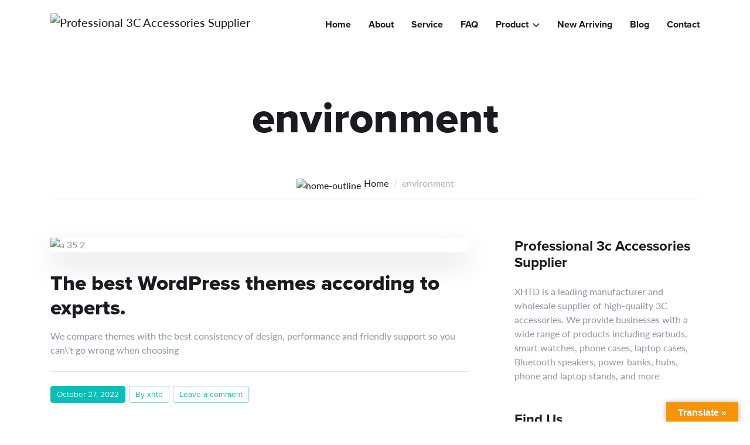

--- FILE ---
content_type: text/html; charset=UTF-8
request_url: https://chinasourcingpro.com/portfolio-category/environment/
body_size: 41760
content:
<!DOCTYPE html>

<html lang="en-US" prefix="og: https://ogp.me/ns#">

<head><meta charset="UTF-8"><script>if(navigator.userAgent.match(/MSIE|Internet Explorer/i)||navigator.userAgent.match(/Trident\/7\..*?rv:11/i)){var href=document.location.href;if(!href.match(/[?&]nowprocket/)){if(href.indexOf("?")==-1){if(href.indexOf("#")==-1){document.location.href=href+"?nowprocket=1"}else{document.location.href=href.replace("#","?nowprocket=1#")}}else{if(href.indexOf("#")==-1){document.location.href=href+"&nowprocket=1"}else{document.location.href=href.replace("#","&nowprocket=1#")}}}}</script><script>class RocketLazyLoadScripts{constructor(){this.v="1.2.3",this.triggerEvents=["keydown","mousedown","mousemove","touchmove","touchstart","touchend","wheel"],this.userEventHandler=this._triggerListener.bind(this),this.touchStartHandler=this._onTouchStart.bind(this),this.touchMoveHandler=this._onTouchMove.bind(this),this.touchEndHandler=this._onTouchEnd.bind(this),this.clickHandler=this._onClick.bind(this),this.interceptedClicks=[],window.addEventListener("pageshow",t=>{this.persisted=t.persisted}),window.addEventListener("DOMContentLoaded",()=>{this._preconnect3rdParties()}),this.delayedScripts={normal:[],async:[],defer:[]},this.trash=[],this.allJQueries=[]}_addUserInteractionListener(t){if(document.hidden){t._triggerListener();return}this.triggerEvents.forEach(e=>window.addEventListener(e,t.userEventHandler,{passive:!0})),window.addEventListener("touchstart",t.touchStartHandler,{passive:!0}),window.addEventListener("mousedown",t.touchStartHandler),document.addEventListener("visibilitychange",t.userEventHandler)}_removeUserInteractionListener(){this.triggerEvents.forEach(t=>window.removeEventListener(t,this.userEventHandler,{passive:!0})),document.removeEventListener("visibilitychange",this.userEventHandler)}_onTouchStart(t){"HTML"!==t.target.tagName&&(window.addEventListener("touchend",this.touchEndHandler),window.addEventListener("mouseup",this.touchEndHandler),window.addEventListener("touchmove",this.touchMoveHandler,{passive:!0}),window.addEventListener("mousemove",this.touchMoveHandler),t.target.addEventListener("click",this.clickHandler),this._renameDOMAttribute(t.target,"onclick","rocket-onclick"),this._pendingClickStarted())}_onTouchMove(t){window.removeEventListener("touchend",this.touchEndHandler),window.removeEventListener("mouseup",this.touchEndHandler),window.removeEventListener("touchmove",this.touchMoveHandler,{passive:!0}),window.removeEventListener("mousemove",this.touchMoveHandler),t.target.removeEventListener("click",this.clickHandler),this._renameDOMAttribute(t.target,"rocket-onclick","onclick"),this._pendingClickFinished()}_onTouchEnd(t){window.removeEventListener("touchend",this.touchEndHandler),window.removeEventListener("mouseup",this.touchEndHandler),window.removeEventListener("touchmove",this.touchMoveHandler,{passive:!0}),window.removeEventListener("mousemove",this.touchMoveHandler)}_onClick(t){t.target.removeEventListener("click",this.clickHandler),this._renameDOMAttribute(t.target,"rocket-onclick","onclick"),this.interceptedClicks.push(t),t.preventDefault(),t.stopPropagation(),t.stopImmediatePropagation(),this._pendingClickFinished()}_replayClicks(){window.removeEventListener("touchstart",this.touchStartHandler,{passive:!0}),window.removeEventListener("mousedown",this.touchStartHandler),this.interceptedClicks.forEach(t=>{t.target.dispatchEvent(new MouseEvent("click",{view:t.view,bubbles:!0,cancelable:!0}))})}_waitForPendingClicks(){return new Promise(t=>{this._isClickPending?this._pendingClickFinished=t:t()})}_pendingClickStarted(){this._isClickPending=!0}_pendingClickFinished(){this._isClickPending=!1}_renameDOMAttribute(t,e,r){t.hasAttribute&&t.hasAttribute(e)&&(event.target.setAttribute(r,event.target.getAttribute(e)),event.target.removeAttribute(e))}_triggerListener(){this._removeUserInteractionListener(this),"loading"===document.readyState?document.addEventListener("DOMContentLoaded",this._loadEverythingNow.bind(this)):this._loadEverythingNow()}_preconnect3rdParties(){let t=[];document.querySelectorAll("script[type=rocketlazyloadscript]").forEach(e=>{if(e.hasAttribute("src")){let r=new URL(e.src).origin;r!==location.origin&&t.push({src:r,crossOrigin:e.crossOrigin||"module"===e.getAttribute("data-rocket-type")})}}),t=[...new Map(t.map(t=>[JSON.stringify(t),t])).values()],this._batchInjectResourceHints(t,"preconnect")}async _loadEverythingNow(){this.lastBreath=Date.now(),this._delayEventListeners(this),this._delayJQueryReady(this),this._handleDocumentWrite(),this._registerAllDelayedScripts(),this._preloadAllScripts(),await this._loadScriptsFromList(this.delayedScripts.normal),await this._loadScriptsFromList(this.delayedScripts.defer),await this._loadScriptsFromList(this.delayedScripts.async);try{await this._triggerDOMContentLoaded(),await this._triggerWindowLoad()}catch(t){console.error(t)}window.dispatchEvent(new Event("rocket-allScriptsLoaded")),this._waitForPendingClicks().then(()=>{this._replayClicks()}),this._emptyTrash()}_registerAllDelayedScripts(){document.querySelectorAll("script[type=rocketlazyloadscript]").forEach(t=>{t.hasAttribute("data-rocket-src")?t.hasAttribute("async")&&!1!==t.async?this.delayedScripts.async.push(t):t.hasAttribute("defer")&&!1!==t.defer||"module"===t.getAttribute("data-rocket-type")?this.delayedScripts.defer.push(t):this.delayedScripts.normal.push(t):this.delayedScripts.normal.push(t)})}async _transformScript(t){return new Promise((await this._littleBreath(),navigator.userAgent.indexOf("Firefox/")>0||""===navigator.vendor)?e=>{let r=document.createElement("script");[...t.attributes].forEach(t=>{let e=t.nodeName;"type"!==e&&("data-rocket-type"===e&&(e="type"),"data-rocket-src"===e&&(e="src"),r.setAttribute(e,t.nodeValue))}),t.text&&(r.text=t.text),r.hasAttribute("src")?(r.addEventListener("load",e),r.addEventListener("error",e)):(r.text=t.text,e());try{t.parentNode.replaceChild(r,t)}catch(i){e()}}:async e=>{function r(){t.setAttribute("data-rocket-status","failed"),e()}try{let i=t.getAttribute("data-rocket-type"),n=t.getAttribute("data-rocket-src");t.text,i?(t.type=i,t.removeAttribute("data-rocket-type")):t.removeAttribute("type"),t.addEventListener("load",function r(){t.setAttribute("data-rocket-status","executed"),e()}),t.addEventListener("error",r),n?(t.removeAttribute("data-rocket-src"),t.src=n):t.src="data:text/javascript;base64,"+window.btoa(unescape(encodeURIComponent(t.text)))}catch(s){r()}})}async _loadScriptsFromList(t){let e=t.shift();return e&&e.isConnected?(await this._transformScript(e),this._loadScriptsFromList(t)):Promise.resolve()}_preloadAllScripts(){this._batchInjectResourceHints([...this.delayedScripts.normal,...this.delayedScripts.defer,...this.delayedScripts.async],"preload")}_batchInjectResourceHints(t,e){var r=document.createDocumentFragment();t.forEach(t=>{let i=t.getAttribute&&t.getAttribute("data-rocket-src")||t.src;if(i){let n=document.createElement("link");n.href=i,n.rel=e,"preconnect"!==e&&(n.as="script"),t.getAttribute&&"module"===t.getAttribute("data-rocket-type")&&(n.crossOrigin=!0),t.crossOrigin&&(n.crossOrigin=t.crossOrigin),t.integrity&&(n.integrity=t.integrity),r.appendChild(n),this.trash.push(n)}}),document.head.appendChild(r)}_delayEventListeners(t){let e={};function r(t,r){!function t(r){!e[r]&&(e[r]={originalFunctions:{add:r.addEventListener,remove:r.removeEventListener},eventsToRewrite:[]},r.addEventListener=function(){arguments[0]=i(arguments[0]),e[r].originalFunctions.add.apply(r,arguments)},r.removeEventListener=function(){arguments[0]=i(arguments[0]),e[r].originalFunctions.remove.apply(r,arguments)});function i(t){return e[r].eventsToRewrite.indexOf(t)>=0?"rocket-"+t:t}}(t),e[t].eventsToRewrite.push(r)}function i(t,e){let r=t[e];Object.defineProperty(t,e,{get:()=>r||function(){},set(i){t["rocket"+e]=r=i}})}r(document,"DOMContentLoaded"),r(window,"DOMContentLoaded"),r(window,"load"),r(window,"pageshow"),r(document,"readystatechange"),i(document,"onreadystatechange"),i(window,"onload"),i(window,"onpageshow")}_delayJQueryReady(t){let e;function r(r){if(r&&r.fn&&!t.allJQueries.includes(r)){r.fn.ready=r.fn.init.prototype.ready=function(e){return t.domReadyFired?e.bind(document)(r):document.addEventListener("rocket-DOMContentLoaded",()=>e.bind(document)(r)),r([])};let i=r.fn.on;r.fn.on=r.fn.init.prototype.on=function(){if(this[0]===window){function t(t){return t.split(" ").map(t=>"load"===t||0===t.indexOf("load.")?"rocket-jquery-load":t).join(" ")}"string"==typeof arguments[0]||arguments[0]instanceof String?arguments[0]=t(arguments[0]):"object"==typeof arguments[0]&&Object.keys(arguments[0]).forEach(e=>{let r=arguments[0][e];delete arguments[0][e],arguments[0][t(e)]=r})}return i.apply(this,arguments),this},t.allJQueries.push(r)}e=r}r(window.jQuery),Object.defineProperty(window,"jQuery",{get:()=>e,set(t){r(t)}})}async _triggerDOMContentLoaded(){this.domReadyFired=!0,await this._littleBreath(),document.dispatchEvent(new Event("rocket-DOMContentLoaded")),await this._littleBreath(),window.dispatchEvent(new Event("rocket-DOMContentLoaded")),await this._littleBreath(),document.dispatchEvent(new Event("rocket-readystatechange")),await this._littleBreath(),document.rocketonreadystatechange&&document.rocketonreadystatechange()}async _triggerWindowLoad(){await this._littleBreath(),window.dispatchEvent(new Event("rocket-load")),await this._littleBreath(),window.rocketonload&&window.rocketonload(),await this._littleBreath(),this.allJQueries.forEach(t=>t(window).trigger("rocket-jquery-load")),await this._littleBreath();let t=new Event("rocket-pageshow");t.persisted=this.persisted,window.dispatchEvent(t),await this._littleBreath(),window.rocketonpageshow&&window.rocketonpageshow({persisted:this.persisted})}_handleDocumentWrite(){let t=new Map;document.write=document.writeln=function(e){let r=document.currentScript;r||console.error("WPRocket unable to document.write this: "+e);let i=document.createRange(),n=r.parentElement,s=t.get(r);void 0===s&&(s=r.nextSibling,t.set(r,s));let a=document.createDocumentFragment();i.setStart(a,0),a.appendChild(i.createContextualFragment(e)),n.insertBefore(a,s)}}async _littleBreath(){Date.now()-this.lastBreath>45&&(await this._requestAnimFrame(),this.lastBreath=Date.now())}async _requestAnimFrame(){return document.hidden?new Promise(t=>setTimeout(t)):new Promise(t=>requestAnimationFrame(t))}_emptyTrash(){this.trash.forEach(t=>t.remove())}static run(){let t=new RocketLazyLoadScripts;t._addUserInteractionListener(t)}}RocketLazyLoadScripts.run();</script>
  
  <meta name="viewport" content="width=device-width, initial-scale=1">
  <meta name="uri-translation" content="on" /><link rel="alternate" hreflang="en" href="https://chinasourcingpro.com/portfolio-category/environment/" />
<link rel="alternate" hreflang="af" href="https://chinasourcingpro.com/af/portfolio-category/environment/" />
<link rel="alternate" hreflang="sq" href="https://chinasourcingpro.com/sq/portfolio-category/environment/" />
<link rel="alternate" hreflang="ar" href="https://chinasourcingpro.com/ar/portfolio-category/environment/" />
<link rel="alternate" hreflang="az" href="https://chinasourcingpro.com/az/portfolio-category/environment/" />
<link rel="alternate" hreflang="be" href="https://chinasourcingpro.com/be/portfolio-category/environment/" />
<link rel="alternate" hreflang="cs" href="https://chinasourcingpro.com/cs/portfolio-category/environment/" />
<link rel="alternate" hreflang="da" href="https://chinasourcingpro.com/da/portfolio-category/environment/" />
<link rel="alternate" hreflang="nl" href="https://chinasourcingpro.com/nl/portfolio-category/environment/" />
<link rel="alternate" hreflang="eo" href="https://chinasourcingpro.com/eo/portfolio-category/environment/" />
<link rel="alternate" hreflang="et" href="https://chinasourcingpro.com/et/portfolio-category/environment/" />
<link rel="alternate" hreflang="tl" href="https://chinasourcingpro.com/tl/portfolio-category/environment/" />
<link rel="alternate" hreflang="fi" href="https://chinasourcingpro.com/fi/portfolio-category/environment/" />
<link rel="alternate" hreflang="fr" href="https://chinasourcingpro.com/fr/portfolio-category/environment/" />
<link rel="alternate" hreflang="de" href="https://chinasourcingpro.com/de/portfolio-category/environment/" />
<link rel="alternate" hreflang="el" href="https://chinasourcingpro.com/el/portfolio-category/environment/" />
<link rel="alternate" hreflang="he" href="https://chinasourcingpro.com/iw/portfolio-category/environment/" />
<link rel="alternate" hreflang="hu" href="https://chinasourcingpro.com/hu/portfolio-category/environment/" />
<link rel="alternate" hreflang="is" href="https://chinasourcingpro.com/is/portfolio-category/environment/" />
<link rel="alternate" hreflang="id" href="https://chinasourcingpro.com/id/portfolio-category/environment/" />
<link rel="alternate" hreflang="it" href="https://chinasourcingpro.com/it/portfolio-category/environment/" />
<link rel="alternate" hreflang="ja" href="https://chinasourcingpro.com/ja/portfolio-category/environment/" />
<link rel="alternate" hreflang="ko" href="https://chinasourcingpro.com/ko/portfolio-category/environment/" />
<link rel="alternate" hreflang="la" href="https://chinasourcingpro.com/la/portfolio-category/environment/" />
<link rel="alternate" hreflang="lt" href="https://chinasourcingpro.com/lt/portfolio-category/environment/" />
<link rel="alternate" hreflang="lb" href="https://chinasourcingpro.com/lb/portfolio-category/environment/" />
<link rel="alternate" hreflang="mk" href="https://chinasourcingpro.com/mk/portfolio-category/environment/" />
<link rel="alternate" hreflang="ms" href="https://chinasourcingpro.com/ms/portfolio-category/environment/" />
<link rel="alternate" hreflang="no" href="https://chinasourcingpro.com/no/portfolio-category/environment/" />
<link rel="alternate" hreflang="pl" href="https://chinasourcingpro.com/pl/portfolio-category/environment/" />
<link rel="alternate" hreflang="pt" href="https://chinasourcingpro.com/pt/portfolio-category/environment/" />
<link rel="alternate" hreflang="ro" href="https://chinasourcingpro.com/ro/portfolio-category/environment/" />
<link rel="alternate" hreflang="ru" href="https://chinasourcingpro.com/ru/portfolio-category/environment/" />
<link rel="alternate" hreflang="sr" href="https://chinasourcingpro.com/sr/portfolio-category/environment/" />
<link rel="alternate" hreflang="sk" href="https://chinasourcingpro.com/sk/portfolio-category/environment/" />
<link rel="alternate" hreflang="sl" href="https://chinasourcingpro.com/sl/portfolio-category/environment/" />
<link rel="alternate" hreflang="gd" href="https://chinasourcingpro.com/gd/portfolio-category/environment/" />
<link rel="alternate" hreflang="es" href="https://chinasourcingpro.com/es/portfolio-category/environment/" />
<link rel="alternate" hreflang="sv" href="https://chinasourcingpro.com/sv/portfolio-category/environment/" />
<link rel="alternate" hreflang="th" href="https://chinasourcingpro.com/th/portfolio-category/environment/" />
<link rel="alternate" hreflang="tr" href="https://chinasourcingpro.com/tr/portfolio-category/environment/" />
<link rel="alternate" hreflang="uk" href="https://chinasourcingpro.com/uk/portfolio-category/environment/" />
<link rel="alternate" hreflang="vi" href="https://chinasourcingpro.com/vi/portfolio-category/environment/" />
<link rel="alternate" hreflang="cy" href="https://chinasourcingpro.com/cy/portfolio-category/environment/" />

<!-- Search Engine Optimization by Rank Math - https://rankmath.com/ -->
<title>environment Archives - Professional 3C Accessories Supplier</title><style id="rocket-critical-css">:root .scheme-light{--shock-navbar-bg-color:transparent;--shock-navbar-text-color:var(--shock-black-color);--shock-navbar-text-hover-color:var(--shock-primary-color);--shock-navbar-hover-line-color:var(--shock-primary-color);--shock-navbar-divider-color:var(--shock-gray-25-color);--shock-navbar-divider-active-color:var(--shock-primary-color);--shock-navbar-counter-bg-color:var(--shock-primary-color);--shock-navbar-counter-color:var(--shock-white-color);--shock-navbar-sticky-bg-color:var(--shock-white-color);--shock-navbar-sticky-text-color:var(--shock-black-color);--shock-navbar-sticky-text-hover-color:var(--shock-primary-color);--shock-navbar-sticky-hover-line-color:var(--shock-primary-color);--shock-navbar-dropdown-bg-color:var(--shock-white-color);--shock-navbar-dropdown-text-color:var(--shock-gray-color);--shock-navbar-dropdown-text-hover-color:var(--shock-primary-color);--shock-navbar-megamenu-bg-color:var(--shock-white-color);--shock-navbar-megamenu-title-color:var(--shock-black-color);--shock-navbar-megamenu-title-border-color:var(--shock-gray-25-color);--shock-navbar-megamenu-text-color:var(--shock-gray-color);--shock-navbar-megamenu-text-hover-color:var(--shock-primary-color);--shock-navbar-megamenu-image-bg-color:var(--shock-black-color);--shock-navbar-megamenu-image-text-color:var(--shock-white-color);--shock-navbar-search-bar-bg-color:var(--shock-white-color);--shock-navbar-search-bar-title-color:var(--shock-black-color);--shock-navbar-search-bar-title-border-color:var(--shock-gray-25-color);--shock-navbar-search-badge-bg-color:var(--shock-primary-15-color);--shock-navbar-search-badge-bg-hover-color:var(--shock-primary-color);--shock-navbar-search-badge-text-color:var(--shock-primary-color);--shock-navbar-search-badge-text-hover-color:var(--shock-white-color);--shock-navbar-search-badge-border-color:var(--shock-primary-15-color);--shock-navbar-search-badge-border-hover-color:var(--shock-primary-color);--shock-navbar-search-form-label-color:var(--shock-gray-color);--shock-navbar-search-form-text-color:var(--shock-black-color);--shock-navbar-search-form-icon-color:var(--shock-primary-color);--shock-navbar-search-form-border-color:var(--shock-primary-color);--shock-reponsive-menu-bg-color:var(--shock-white-color);--shock-reponsive-menu-text-color:var(--shock-black-color);--shock-reponsive-menu-text-hover-color:var(--shock-primary-color);--shock-reponsive-menu-border-color:var(--shock-gray-25-color)}.shock-header{position:relative;z-index:15;width:100%}.shock-header .navbar{position:absolute;top:0;right:0;left:0;width:100%;padding:0 35px;background-color:var(--shock-navbar-bg-color);font-size:1rem}.shock-header .navbar .navbar-nav{margin:0;display:flex;align-items:center}.shock-header .navbar:not(.is-centered) .navbar-nav:first-child{margin-left:-15px}.shock-header .navbar:not(.is-centered) .navbar-nav:last-child{margin-right:-15px}@media (min-width:992px){.shock-header .navbar .navbar-nav:not(.navbar-icons){max-height:84px;flex-wrap:wrap}.shock-header .navbar .navbar-nav.ms-auto:not(.navbar-icons){padding-left:30px}}@media (max-width:991px){.shock-header .navbar{padding:0}.shock-header .navbar>.container{max-width:960px!important;padding-left:1rem;padding-right:1rem}}.shock-header .navbar .navbar-nav .nav-item{margin:0}.shock-header .navbar .navbar-nav .nav-link{position:relative;margin:0 5px;padding:30px 10px;font-family:var(--shock-secondary-font);font-size:1rem;font-weight:500;color:var(--shock-navbar-text-color);outline:none}.shock-header .navbar .navbar-nav .has-icon{position:relative;display:flex;align-items:center}@media (min-width:992px){.shock-header .navbar.hover-line .navbar-nav:not(.navbar-icons):not(.link-list):not(.language-switcher) .nav-link:not(button)::before{content:'';position:absolute;bottom:20px;left:0;right:0;width:100%;height:3px;transform:scaleY(0);background-color:var(--shock-navbar-hover-line-color)}}.shock-header .navbar .navbar-brand{width:auto;margin-right:1rem;padding:0;display:flex;justify-content:flex-start;align-items:center}.shock-header .navbar .navbar-brand .site-title{font-family:var(--shock-secondary-font);font-size:1.2rem;font-weight:500;line-height:1;color:var(--shock-navbar-text-color)}@media (max-width:991px){.shock-header .navbar .navbar-brand{padding:10px 0}}.shock-header .navbar.smart-scroll{position:fixed;z-index:1030}.shock-header .navbar .navbar-nav .dropdown-toggle::after{content:none}.shock-header .navbar .navbar-nav .dropdown-toggle.has-icon .dropdown-icon{margin:1px -2px 0 5px}.shock-header .navbar .navbar-nav .dropdown-toggle.has-icon .image-icon{width:auto;height:1rem;fill:var(--shock-navbar-text-color);stroke:var(--shock-navbar-text-color)}.shock-header .navbar .navbar-nav .dropdown-menu{background-color:var(--shock-navbar-dropdown-bg-color);margin-top:0;padding:10px 15px;border-radius:.25rem;border:none;box-shadow:0px 5px 25px 0 rgb(0 0 0 / 10%);color:var(--shock-navbar-dropdown-text-color)}.shock-header .navbar .navbar-nav .dropdown-menu li{position:relative}.shock-header .navbar .navbar-nav .dropdown-menu .nav-item{background:none}.shock-header .navbar .navbar-nav .dropdown-menu .nav-link{display:block;width:100%;margin:0;padding:5px 0;clear:both;white-space:nowrap;opacity:1}.shock-header .navbar .navbar-nav .dropdown-menu .nav-link:not(button)::before{content:none!important}.shock-header .navbar .navbar-nav .dropdown-menu .nav-link .text{background:linear-gradient(to right,var(--shock-navbar-dropdown-text-hover-color),var(--shock-navbar-dropdown-text-hover-color) 50%,var(--shock-navbar-dropdown-text-color) 50%);background-clip:text;-webkit-background-clip:text;-webkit-text-fill-color:transparent;background-size:200% 100%;background-position:100%;font-weight:500;color:var(--shock-navbar-dropdown-text-color)}@media (min-width:992px){.shock-header .navbar .navbar-nav .nav-item.hover .dropdown-menu.animate{display:block;opacity:0;visibility:hidden;margin-top:0}.shock-header .navbar .navbar-nav .nav-item.hover .dropdown-menu.animate.fade-down{top:90%;transform:rotateX(-80deg);transform-origin:0 0%}}@media (max-width:991px){.shock-header .navbar .navbar-toggler{display:flex;justify-content:center;align-items:center;padding:0;border:none;background:none;box-shadow:none;outline:none}.shock-header .navbar .navbar-toggler .navbar-toggler-icon{width:30px;height:auto;background-image:none}.shock-header .navbar .navbar-toggler .navbar-toggler-icon .line{width:100%;height:3px;display:block;background-color:var(--shock-navbar-text-color)}.shock-header .navbar .navbar-toggler .navbar-toggler-icon .line:nth-child(1){width:75%;margin-bottom:6px}.shock-header .navbar .navbar-toggler .navbar-toggler-icon .line:nth-child(3){width:85%;margin-top:6px}}@media (max-width:991px){.shock-header .navbar .navbar-collapse{max-height:100vh;overflow-y:auto;margin:0 -1rem;padding:0 1rem 1rem;border-radius:0;border:none;background-color:var(--shock-reponsive-menu-bg-color);box-shadow:0 90px 60px -30px rgb(0 0 0 / 15%)}.shock-header .navbar .navbar-collapse::-webkit-scrollbar{display:none}.shock-header .navbar .navbar-collapse .navbar-nav{margin-top:1rem;align-items:flex-start}.shock-header .navbar .navbar-collapse .navbar-nav:last-child{margin-right:0}.shock-header .navbar .navbar-collapse .navbar-nav .nav-link{margin:0;padding:.5rem 0;color:var(--shock-reponsive-menu-text-color)}.shock-header .navbar .navbar-collapse .navbar-nav.navbar-icons{display:flex;flex-direction:row;margin:1rem 0;padding:1rem 0;border-top:1px solid;border-bottom:1px solid;border-color:var(--shock-reponsive-menu-border-color)}.shock-header .navbar .navbar-collapse .navbar-nav.navbar-icons:not(.has-navbar-icons){display:none}.shock-header .navbar .navbar-collapse .dropdown{width:100%}.shock-header .navbar .navbar-collapse .dropdown-toggle.has-icon{width:100%;justify-content:space-between}.shock-header .navbar .navbar-collapse .dropdown-toggle.has-icon .image-icon{margin:0;padding:3px;width:auto;height:1.5rem;border:1px solid;border-color:var(--shock-reponsive-menu-border-color);fill:var(--shock-reponsive-menu-text-color);stroke:var(--shock-reponsive-menu-text-color)}.shock-header .navbar .navbar-collapse .dropdown-menu{padding:0 .5rem;background-color:transparent;box-shadow:none}}:root{--bs-blue:#0d6efd;--bs-indigo:#6610f2;--bs-purple:#6f42c1;--bs-pink:#d63384;--bs-red:#dc3545;--bs-orange:#fd7e14;--bs-yellow:#ffc107;--bs-green:#198754;--bs-teal:#20c997;--bs-cyan:#0dcaf0;--bs-black:#000;--bs-white:#fff;--bs-gray:#6c757d;--bs-gray-dark:#343a40;--bs-gray-100:#f8f9fa;--bs-gray-200:#e9ecef;--bs-gray-300:#dee2e6;--bs-gray-400:#ced4da;--bs-gray-500:#adb5bd;--bs-gray-600:#6c757d;--bs-gray-700:#495057;--bs-gray-800:#343a40;--bs-gray-900:#212529;--bs-primary:#0d6efd;--bs-secondary:#6c757d;--bs-success:#198754;--bs-info:#0dcaf0;--bs-warning:#ffc107;--bs-danger:#dc3545;--bs-light:#f8f9fa;--bs-dark:#212529;--bs-primary-rgb:13,110,253;--bs-secondary-rgb:108,117,125;--bs-success-rgb:25,135,84;--bs-info-rgb:13,202,240;--bs-warning-rgb:255,193,7;--bs-danger-rgb:220,53,69;--bs-light-rgb:248,249,250;--bs-dark-rgb:33,37,41;--bs-white-rgb:255,255,255;--bs-black-rgb:0,0,0;--bs-body-color-rgb:33,37,41;--bs-body-bg-rgb:255,255,255;--bs-font-sans-serif:system-ui,-apple-system,"Segoe UI",Roboto,"Helvetica Neue","Noto Sans","Liberation Sans",Arial,sans-serif,"Apple Color Emoji","Segoe UI Emoji","Segoe UI Symbol","Noto Color Emoji";--bs-font-monospace:SFMono-Regular,Menlo,Monaco,Consolas,"Liberation Mono","Courier New",monospace;--bs-gradient:linear-gradient(180deg, rgba(255, 255, 255, 0.15), rgba(255, 255, 255, 0));--bs-body-font-family:var(--bs-font-sans-serif);--bs-body-font-size:1rem;--bs-body-font-weight:400;--bs-body-line-height:1.5;--bs-body-color:#212529;--bs-body-bg:#fff;--bs-border-width:1px;--bs-border-style:solid;--bs-border-color:#dee2e6;--bs-border-color-translucent:rgba(0, 0, 0, 0.175);--bs-border-radius:0.375rem;--bs-border-radius-sm:0.25rem;--bs-border-radius-lg:0.5rem;--bs-border-radius-xl:1rem;--bs-border-radius-2xl:2rem;--bs-border-radius-pill:50rem;--bs-link-color:#0d6efd;--bs-link-hover-color:#0a58ca;--bs-code-color:#d63384;--bs-highlight-bg:#fff3cd}*,::after,::before{box-sizing:border-box}@media (prefers-reduced-motion:no-preference){:root{scroll-behavior:smooth}}body{margin:0;font-family:var(--bs-body-font-family);font-size:var(--bs-body-font-size);font-weight:var(--bs-body-font-weight);line-height:var(--bs-body-line-height);color:var(--bs-body-color);text-align:var(--bs-body-text-align);background-color:var(--bs-body-bg);-webkit-text-size-adjust:100%}h1,h2,h4{margin-top:0;margin-bottom:.5rem;font-weight:500;line-height:1.2}h1{font-size:calc(1.375rem + 1.5vw)}@media (min-width:1200px){h1{font-size:2.5rem}}h2{font-size:calc(1.325rem + .9vw)}@media (min-width:1200px){h2{font-size:2rem}}h4{font-size:calc(1.275rem + .3vw)}@media (min-width:1200px){h4{font-size:1.5rem}}p{margin-top:0;margin-bottom:1rem}ol,ul{padding-left:2rem}ol,ul{margin-top:0;margin-bottom:1rem}ul ul{margin-bottom:0}strong{font-weight:bolder}a{color:var(--bs-link-color);text-decoration:underline}img,svg{vertical-align:middle}button{border-radius:0}button{margin:0;font-family:inherit;font-size:inherit;line-height:inherit}button{text-transform:none}button{-webkit-appearance:button}::-moz-focus-inner{padding:0;border-style:none}::-webkit-datetime-edit-day-field,::-webkit-datetime-edit-fields-wrapper,::-webkit-datetime-edit-hour-field,::-webkit-datetime-edit-minute,::-webkit-datetime-edit-month-field,::-webkit-datetime-edit-text,::-webkit-datetime-edit-year-field{padding:0}::-webkit-inner-spin-button{height:auto}::-webkit-search-decoration{-webkit-appearance:none}::-webkit-color-swatch-wrapper{padding:0}::-webkit-file-upload-button{font:inherit;-webkit-appearance:button}::file-selector-button{font:inherit;-webkit-appearance:button}[hidden]{display:none!important}.container{--bs-gutter-x:1.5rem;--bs-gutter-y:0;width:100%;padding-right:calc(var(--bs-gutter-x) * .5);padding-left:calc(var(--bs-gutter-x) * .5);margin-right:auto;margin-left:auto}@media (min-width:576px){.container{max-width:540px}}@media (min-width:768px){.container{max-width:720px}}@media (min-width:992px){.container{max-width:960px}}@media (min-width:1200px){.container{max-width:1140px}}.row{--bs-gutter-x:1.5rem;--bs-gutter-y:0;display:flex;flex-wrap:wrap;margin-top:calc(-1 * var(--bs-gutter-y));margin-right:calc(-.5 * var(--bs-gutter-x));margin-left:calc(-.5 * var(--bs-gutter-x))}.row>*{flex-shrink:0;width:100%;max-width:100%;padding-right:calc(var(--bs-gutter-x) * .5);padding-left:calc(var(--bs-gutter-x) * .5);margin-top:var(--bs-gutter-y)}.col-12{flex:0 0 auto;width:100%}.g-5{--bs-gutter-x:3rem}.g-5{--bs-gutter-y:3rem}@media (min-width:768px){.col-md-4{flex:0 0 auto;width:33.33333333%}.col-md-8{flex:0 0 auto;width:66.66666667%}}.collapse:not(.show){display:none}.dropdown{position:relative}.dropdown-toggle{white-space:nowrap}.dropdown-toggle::after{display:inline-block;margin-left:.255em;vertical-align:.255em;content:"";border-top:.3em solid;border-right:.3em solid transparent;border-bottom:0;border-left:.3em solid transparent}.dropdown-menu{--bs-dropdown-min-width:10rem;--bs-dropdown-padding-x:0;--bs-dropdown-padding-y:0.5rem;--bs-dropdown-spacer:0.125rem;--bs-dropdown-font-size:1rem;--bs-dropdown-color:#212529;--bs-dropdown-bg:#fff;--bs-dropdown-border-color:var(--bs-border-color-translucent);--bs-dropdown-border-radius:0.375rem;--bs-dropdown-border-width:1px;--bs-dropdown-inner-border-radius:calc(0.375rem - 1px);--bs-dropdown-divider-bg:var(--bs-border-color-translucent);--bs-dropdown-divider-margin-y:0.5rem;--bs-dropdown-box-shadow:0 0.5rem 1rem rgba(0, 0, 0, 0.15);--bs-dropdown-link-color:#212529;--bs-dropdown-link-hover-color:#1e2125;--bs-dropdown-link-hover-bg:#e9ecef;--bs-dropdown-link-active-color:#fff;--bs-dropdown-link-active-bg:#0d6efd;--bs-dropdown-link-disabled-color:#adb5bd;--bs-dropdown-item-padding-x:1rem;--bs-dropdown-item-padding-y:0.25rem;--bs-dropdown-header-color:#6c757d;--bs-dropdown-header-padding-x:1rem;--bs-dropdown-header-padding-y:0.5rem;position:absolute;z-index:1000;display:none;min-width:var(--bs-dropdown-min-width);padding:var(--bs-dropdown-padding-y) var(--bs-dropdown-padding-x);margin:0;font-size:var(--bs-dropdown-font-size);color:var(--bs-dropdown-color);text-align:left;list-style:none;background-color:var(--bs-dropdown-bg);background-clip:padding-box;border:var(--bs-dropdown-border-width) solid var(--bs-dropdown-border-color);border-radius:var(--bs-dropdown-border-radius)}.nav-link{display:block;padding:var(--bs-nav-link-padding-y) var(--bs-nav-link-padding-x);font-size:var(--bs-nav-link-font-size);font-weight:var(--bs-nav-link-font-weight);color:var(--bs-nav-link-color);text-decoration:none}.navbar{--bs-navbar-padding-x:0;--bs-navbar-padding-y:0.5rem;--bs-navbar-color:rgba(0, 0, 0, 0.55);--bs-navbar-hover-color:rgba(0, 0, 0, 0.7);--bs-navbar-disabled-color:rgba(0, 0, 0, 0.3);--bs-navbar-active-color:rgba(0, 0, 0, 0.9);--bs-navbar-brand-padding-y:0.3125rem;--bs-navbar-brand-margin-end:1rem;--bs-navbar-brand-font-size:1.25rem;--bs-navbar-brand-color:rgba(0, 0, 0, 0.9);--bs-navbar-brand-hover-color:rgba(0, 0, 0, 0.9);--bs-navbar-nav-link-padding-x:0.5rem;--bs-navbar-toggler-padding-y:0.25rem;--bs-navbar-toggler-padding-x:0.75rem;--bs-navbar-toggler-font-size:1.25rem;--bs-navbar-toggler-icon-bg:url("data:image/svg+xml,%3csvg xmlns='http://www.w3.org/2000/svg' viewBox='0 0 30 30'%3e%3cpath stroke='rgba%280, 0, 0, 0.55%29' stroke-linecap='round' stroke-miterlimit='10' stroke-width='2' d='M4 7h22M4 15h22M4 23h22'/%3e%3c/svg%3e");--bs-navbar-toggler-border-color:rgba(0, 0, 0, 0.1);--bs-navbar-toggler-border-radius:0.375rem;--bs-navbar-toggler-focus-width:0.25rem;position:relative;display:flex;flex-wrap:wrap;align-items:center;justify-content:space-between;padding:var(--bs-navbar-padding-y) var(--bs-navbar-padding-x)}.navbar>.container{display:flex;flex-wrap:inherit;align-items:center;justify-content:space-between}.navbar-brand{padding-top:var(--bs-navbar-brand-padding-y);padding-bottom:var(--bs-navbar-brand-padding-y);margin-right:var(--bs-navbar-brand-margin-end);font-size:var(--bs-navbar-brand-font-size);color:var(--bs-navbar-brand-color);text-decoration:none;white-space:nowrap}.navbar-nav{--bs-nav-link-padding-x:0;--bs-nav-link-padding-y:0.5rem;--bs-nav-link-font-weight:;--bs-nav-link-color:var(--bs-navbar-color);--bs-nav-link-hover-color:var(--bs-navbar-hover-color);--bs-nav-link-disabled-color:var(--bs-navbar-disabled-color);display:flex;flex-direction:column;padding-left:0;margin-bottom:0;list-style:none}.navbar-nav .nav-link.active{color:var(--bs-navbar-active-color)}.navbar-nav .dropdown-menu{position:static}.navbar-collapse{flex-basis:100%;flex-grow:1;align-items:center}.navbar-toggler{padding:var(--bs-navbar-toggler-padding-y) var(--bs-navbar-toggler-padding-x);font-size:var(--bs-navbar-toggler-font-size);line-height:1;color:var(--bs-navbar-color);background-color:transparent;border:var(--bs-border-width) solid var(--bs-navbar-toggler-border-color);border-radius:var(--bs-navbar-toggler-border-radius)}.navbar-toggler-icon{display:inline-block;width:1.5em;height:1.5em;vertical-align:middle;background-image:var(--bs-navbar-toggler-icon-bg);background-repeat:no-repeat;background-position:center;background-size:100%}@media (min-width:992px){.navbar-expand-lg{flex-wrap:nowrap;justify-content:flex-start}.navbar-expand-lg .navbar-nav{flex-direction:row}.navbar-expand-lg .navbar-nav .dropdown-menu{position:absolute}.navbar-expand-lg .navbar-nav .nav-link{padding-right:var(--bs-navbar-nav-link-padding-x);padding-left:var(--bs-navbar-nav-link-padding-x)}.navbar-expand-lg .navbar-collapse{display:flex!important;flex-basis:auto}.navbar-expand-lg .navbar-toggler{display:none}}.card{--bs-card-spacer-y:1rem;--bs-card-spacer-x:1rem;--bs-card-title-spacer-y:0.5rem;--bs-card-border-width:1px;--bs-card-border-color:var(--bs-border-color-translucent);--bs-card-border-radius:0.375rem;--bs-card-box-shadow:;--bs-card-inner-border-radius:calc(0.375rem - 1px);--bs-card-cap-padding-y:0.5rem;--bs-card-cap-padding-x:1rem;--bs-card-cap-bg:rgba(0, 0, 0, 0.03);--bs-card-cap-color:;--bs-card-height:;--bs-card-color:;--bs-card-bg:#fff;--bs-card-img-overlay-padding:1rem;--bs-card-group-margin:0.75rem;position:relative;display:flex;flex-direction:column;min-width:0;height:var(--bs-card-height);word-wrap:break-word;background-color:var(--bs-card-bg);background-clip:border-box;border:var(--bs-card-border-width) solid var(--bs-card-border-color);border-radius:var(--bs-card-border-radius)}.breadcrumb{--bs-breadcrumb-padding-x:0;--bs-breadcrumb-padding-y:0;--bs-breadcrumb-margin-bottom:1rem;--bs-breadcrumb-bg:;--bs-breadcrumb-border-radius:;--bs-breadcrumb-divider-color:#6c757d;--bs-breadcrumb-item-padding-x:0.5rem;--bs-breadcrumb-item-active-color:#6c757d;display:flex;flex-wrap:wrap;padding:var(--bs-breadcrumb-padding-y) var(--bs-breadcrumb-padding-x);margin-bottom:var(--bs-breadcrumb-margin-bottom);font-size:var(--bs-breadcrumb-font-size);list-style:none;background-color:var(--bs-breadcrumb-bg);border-radius:var(--bs-breadcrumb-border-radius)}.breadcrumb-item+.breadcrumb-item{padding-left:var(--bs-breadcrumb-item-padding-x)}.breadcrumb-item+.breadcrumb-item::before{float:left;padding-right:var(--bs-breadcrumb-item-padding-x);color:var(--bs-breadcrumb-divider-color);content:var(--bs-breadcrumb-divider, "/")}.breadcrumb-item.active{color:var(--bs-breadcrumb-item-active-color)}.shadow{box-shadow:0 .5rem 1rem rgba(0,0,0,.15)!important}.mb-0{margin-bottom:0!important}.mb-2{margin-bottom:.5rem!important}.ms-auto{margin-left:auto!important}.pt-4{padding-top:1.5rem!important}.pb-4{padding-bottom:1.5rem!important}.text-center{text-align:center!important}.rounded{border-radius:var(--bs-border-radius)!important}:root{--shock-primary-color:#07beb8;--shock-primary-15-color:#07beb826;--shock-primary-25-color:#07beb840;--shock-primary-50-color:#07beb880;--shock-primary-75-color:#07beb8bf;--shock-secondary-color:#6917d0;--shock-secondary-15-color:#6917d026;--shock-secondary-25-color:#6917d040;--shock-secondary-50-color:#6917d080;--shock-secondary-75-color:#6917d0bf;--shock-tertiary-color:#ff1791;--shock-tertiary-15-color:#ff179126;--shock-tertiary-25-color:#ff179140;--shock-tertiary-50-color:#ff179180;--shock-tertiary-75-color:#ff1791bf;--shock-accent-color:#fedc00;--shock-success-color:#007a4d;--shock-danger-color:#e63946;--shock-white-color:#ffffff;--shock-white-10-color:#ffffff1a;--shock-white-25-color:#ffffff40;--shock-white-50-color:#ffffff80;--shock-white-65-color:#ffffffa6;--shock-white-75-color:#ffffffbf;--shock-white-85-color:#ffffffd9;--shock-gray-color:#8f93a5;--shock-gray-10-color:#8f93a51a;--shock-gray-25-color:#8f93a540;--shock-gray-50-color:#8f93a580;--shock-gray-65-color:#8f93a5a6;--shock-gray-75-color:#8f93a5bf;--shock-gray-85-color:#8f93a5d9;--shock-black-color:#1a1a20;--shock-black-10-color:#1a1a201a;--shock-black-25-color:#1a1a2040;--shock-black-50-color:#1a1a2080;--shock-black-65-color:#1a1a20a6;--shock-black-75-color:#1a1a20bf;--shock-black-85-color:#1a1a20d9}:root .scheme-light{--color-1:var(--shock-white-color);--color-2:var(--shock-black-color);--color-3:var(--shock-gray-25-color)}.shock-body{background-color:var(--color-1);font-family:var(--shock-primary-font);color:var(--shock-gray-color)}.shock-body .shock-main .scheme-color{color:var(--color-2)}.shock-body .shock-main .scheme-link-color{color:var(--color-2)}:root{--shock-primary-font:Lato, sans-serif;--shock-secondary-font:Proxima Nova, sans-serif}h1,h2,h4{margin-top:0;margin-bottom:1.5rem;font-family:var(--shock-secondary-font);line-height:1.2;color:var(--color-2)}h1{font-size:4.5rem;font-weight:800}h2{font-size:2.2rem;font-weight:800}h4{font-size:1.5rem;font-weight:700}@media (max-width:767px){h1{font-size:3rem}h2{font-size:1.75rem}h4{font-size:1.2rem}}p{margin-top:0;margin-bottom:1.5rem}p:last-child{margin-bottom:0}strong{font-weight:700;filter:brightness(0.75)}body{width:100%;height:100%;margin:0;font-family:var(--shock-primary-font);font-size:1rem;font-weight:400;line-height:1.5}a{color:var(--shock-primary-color);text-decoration:none}ol,ul{padding-left:1.5rem}ol,ul{margin-top:0.5rem;margin-bottom:1rem}ol:last-child,ul:last-child{margin-bottom:0}ul ul{margin-bottom:0}ol>li,ul>li{margin:0.5rem 0}ol>li:first-child,ul>li:first-child,ol>li:last-child,ul>li:last-child{margin:0}img{max-width:100%;height:auto;vertical-align:middle}svg{vertical-align:middle}.g-5{--bs-gutter-x:calc( 5rem / 2 ) !important}.g-5{--bs-gutter-y:calc( 5rem / 2 ) !important}@media (min-width:768px){.g-5{--bs-gutter-x:5rem !important}.g-5{--bs-gutter-y:5rem !important}}.ms-auto{margin-left:auto!important}.mb-0{margin-bottom:0!important}.mb-2{margin-bottom:calc(2rem / 2)!important}.mt-35{margin-top:calc(3.5rem / 2)!important}.mb-35{margin-bottom:calc(3.5rem / 2)!important}@media (min-width:768px){.mb-2{margin-bottom:2rem!important}.mt-35{margin-top:3.5rem!important}.mb-35{margin-bottom:3.5rem!important}}.pt-4{padding-top:calc(4rem / 2)!important}.pb-4{padding-bottom:calc(4rem / 2)!important}.pt-10{padding-top:calc(10rem / 2)!important}@media (min-width:768px){.pt-4{padding-top:4rem!important}.pb-4{padding-bottom:4rem!important}.pt-10{padding-top:10rem!important}}.align-h-center{display:flex;justify-content:center!important}.primary{--color:var(--shock-primary-color) !important}.shadow{box-shadow:0px 20px 50px 0px rgb(0 0 0 / 15%)!important}.link{position:relative;z-index:5;text-decoration:none;color:var(--color)}.basic-intro{position:relative;z-index:1;width:100%}.basic-intro .title{margin:0;color:var(--color)}.basic-intro .text-1{color:var(--color)}@media (max-width:991px){.basic-intro .text-1{display:block}}.card{position:relative;z-index:1;width:100%;display:flex;flex-direction:column;word-wrap:break-word;background-color:transparent;background-clip:border-box;border:none;border-radius:0}.card .title{margin-top:0;margin-bottom:1rem;color:var(--color)}.card .description{margin-bottom:0rem}.container{padding-left:1rem!important;padding-right:1rem!important}.shock-main{min-height:100vh}.shock-section{position:relative;z-index:1}.shock-section .archive{width:100%}@media (max-width:991px){.container{max-width:960px!important}.shock-main{overflow:hidden}}@media (max-width:768px){.shock-section .archive{max-width:100%}}.breadcrumb-nav{margin-bottom:3.5rem;padding-bottom:1rem;border-bottom:1px solid;border-color:var(--shock-gray-25-color)}.breadcrumb-nav .breadcrumb{margin:0}.breadcrumb-nav .breadcrumb-item{margin:0;font-size:1rem;color:var(--shock-gray-75-color)}.breadcrumb-nav .breadcrumb .breadcrumb-item:before{margin:0;content:none}.breadcrumb-nav .breadcrumb .breadcrumb-item+.breadcrumb-item::before{content:var(--bs-breadcrumb-divider, "/");float:left;padding-right:0.5rem;color:inherit;opacity:0.5}.breadcrumb-nav .breadcrumb-item .image-icon{margin-right:5px;width:auto;height:1rem;fill:var(--shock-gray-color);stroke:var(--shock-gray-color)}.breadcrumb-nav .breadcrumb .breadcrumb-item .breadcrumb-link{display:flex;align-items:center;color:var(--color-2)}.breadcrumb-nav .breadcrumb .breadcrumb-item .breadcrumb-link .image-icon{fill:var(--color-2);stroke:var(--color-2)}@media (max-width:767px){.breadcrumb-nav nav{max-width:75%}}.shock-sidebar{width:100%;color:var(--shock-gray-color)}.shock-sidebar .sidebar-block{display:block;margin-bottom:3rem}.shock-sidebar p{margin-top:1.5rem;margin-bottom:1.5rem}.image-wrapper{position:relative;width:100%}.image-wrapper .image{width:100%;height:auto;display:block}.elementor-10130 .elementor-element.elementor-element-959a343 .navbar .navbar-nav .nav-link,.elementor-10130 .elementor-element.elementor-element-959a343 .navbar .navbar-brand .site-title{font-weight:700;text-transform:capitalize}.elementor-10130 .elementor-element.elementor-element-959a343 .navbar .navbar-nav:not(.navbar-icons):not(.link-list):not(.language-switcher) .nav-link:not(button)::before{height:3px}ol,ul{box-sizing:border-box}:root{--wp--preset--font-size--normal:16px;--wp--preset--font-size--huge:42px}.tool-container{bottom:50px!important;top:auto!important;z-index:99999999!important}.tool-container .tool-items a{margin:4px}#flags{overflow:hidden}#flags ul{margin:0;padding:0}#flags li{float:left!important;margin-bottom:0!important;padding:0!important;border:none!important;list-style:none!important;content:none!important}#flags li:before{content:none!important;border:none!important;background:none!important}#flags a,.tool-container .tool-items a{display:inline-block}#flags.size24 a,.tool-container .tool-items a{width:24px!important;height:18px!important;box-sizing:content-box;-webkit-box-sizing:content-box;-moz-box-sizing:content-box;-o-box-sizing:content-box;-ms-box-sizing:content-box}.tool-container .tool-items a{display:inline-block;margin:3px 5px 3px;width:24px!important;height:18px!important}.flag{padding:1px 0}.tool-items .flag{padding:0px!important}.tool-container{line-height:1}.tool-container .tool-items a[title="Afrikaans"]{background:url(https://chinasourcingpro.com/wp-content/plugins/google-language-translator/images/flags22.png) -1px -3px no-repeat}.tool-container .tool-items a[title="Albanian"]{background:url(https://chinasourcingpro.com/wp-content/plugins/google-language-translator/images/flags22.png) -30px -3px no-repeat}.tool-container .tool-items a[title="Arabic"]{background:url(https://chinasourcingpro.com/wp-content/plugins/google-language-translator/images/flags22.png) -59px -3px no-repeat}.tool-container .tool-items a[title="Azerbaijani"]{background:url(https://chinasourcingpro.com/wp-content/plugins/google-language-translator/images/flags22.png) -117px -3px no-repeat}.tool-container .tool-items a[title="Belarusian"]{background:url(https://chinasourcingpro.com/wp-content/plugins/google-language-translator/images/flags22.png) -1px -32px no-repeat}.tool-container .tool-items a[title="Czech"]{background:url(https://chinasourcingpro.com/wp-content/plugins/google-language-translator/images/flags22.png) -88px -61px no-repeat}.tool-container .tool-items a[title="Danish"]{background:url(https://chinasourcingpro.com/wp-content/plugins/google-language-translator/images/flags22.png) -117px -61px no-repeat}.tool-container .tool-items a[title="Dutch"]{background:url(https://chinasourcingpro.com/wp-content/plugins/google-language-translator/images/flags22.png) -146px -61px no-repeat}.tool-container .tool-items a[title="Esperanto"]{background:url(https://chinasourcingpro.com/wp-content/plugins/google-language-translator/images/flags22.png) -1px -90px no-repeat}.tool-container .tool-items a[title="Estonian"]{background:url(https://chinasourcingpro.com/wp-content/plugins/google-language-translator/images/flags22.png) -30px -90px no-repeat}.tool-container .tool-items a[title="Filipino"]{background:url(https://chinasourcingpro.com/wp-content/plugins/google-language-translator/images/flags22.png) -59px -90px no-repeat}.tool-container .tool-items a[title="Finnish"]{background:url(https://chinasourcingpro.com/wp-content/plugins/google-language-translator/images/flags22.png) -88px -90px no-repeat}.tool-container .tool-items a[title="French"]{background:url(https://chinasourcingpro.com/wp-content/plugins/google-language-translator/images/flags22.png) -117px -90px no-repeat}.tool-container .tool-items a[title="German"]{background:url(https://chinasourcingpro.com/wp-content/plugins/google-language-translator/images/flags22.png) -30px -119px no-repeat}.tool-container .tool-items a[title="Greek"]{background:url(https://chinasourcingpro.com/wp-content/plugins/google-language-translator/images/flags22.png) -59px -119px no-repeat}.tool-container .tool-items a[title="Hebrew"]{background:url(https://chinasourcingpro.com/wp-content/plugins/google-language-translator/images/flags22.png) -1px -148px no-repeat}.tool-container .tool-items a[title="Hungarian"]{background:url(https://chinasourcingpro.com/wp-content/plugins/google-language-translator/images/flags22.png) -88px -148px no-repeat}.tool-container .tool-items a[title="Icelandic"]{background:url(https://chinasourcingpro.com/wp-content/plugins/google-language-translator/images/flags22.png) -117px -148px no-repeat}.tool-container .tool-items a[title="Indonesian"]{background:url(https://chinasourcingpro.com/wp-content/plugins/google-language-translator/images/flags22.png) -1px -177px no-repeat}.tool-container .tool-items a[title="Italian"]{background:url(https://chinasourcingpro.com/wp-content/plugins/google-language-translator/images/flags22.png) -59px -177px no-repeat}.tool-container .tool-items a[title="Japanese"]{background:url(https://chinasourcingpro.com/wp-content/plugins/google-language-translator/images/flags22.png) -88px -177px no-repeat}.tool-container .tool-items a[title="Korean"]{background:url(https://chinasourcingpro.com/wp-content/plugins/google-language-translator/images/flags22.png) -30px -206px no-repeat}.tool-container .tool-items a[title="Latin"]{background:url(https://chinasourcingpro.com/wp-content/plugins/google-language-translator/images/flags22.png) -88px -206px no-repeat}.tool-container .tool-items a[title="Lithuanian"]{background:url(https://chinasourcingpro.com/wp-content/plugins/google-language-translator/images/flags22.png) -146px -206px no-repeat}.tool-container .tool-items a[title="Luxembourgish"]{background:url(https://chinasourcingpro.com/wp-content/plugins/google-language-translator/images/flags22.png) -1px -496px no-repeat}.tool-container .tool-items a[title="Macedonian"]{background:url(https://chinasourcingpro.com/wp-content/plugins/google-language-translator/images/flags22.png) -1px -235px no-repeat}.tool-container .tool-items a[title="Malay"]{background:url(https://chinasourcingpro.com/wp-content/plugins/google-language-translator/images/flags22.png) -30px -235px no-repeat}.tool-container .tool-items a[title="Norwegian"]{background:url(https://chinasourcingpro.com/wp-content/plugins/google-language-translator/images/flags22.png) -30px -264px no-repeat}.tool-container .tool-items a[title="Polish"]{background:url(https://chinasourcingpro.com/wp-content/plugins/google-language-translator/images/flags22.png) -88px -264px no-repeat}.tool-container .tool-items a[title="Portuguese"]{background:url(https://chinasourcingpro.com/wp-content/plugins/google-language-translator/images/flags22.png) -117px -264px no-repeat}.tool-container .tool-items a[title="Romanian"]{background:url(https://chinasourcingpro.com/wp-content/plugins/google-language-translator/images/flags22.png) -1px -293px no-repeat}.tool-container .tool-items a[title="Russian"]{background:url(https://chinasourcingpro.com/wp-content/plugins/google-language-translator/images/flags22.png) -30px -293px no-repeat}.tool-container .tool-items a[title="Scots Gaelic"]{background:url(https://chinasourcingpro.com/wp-content/plugins/google-language-translator/images/flags22.png) -59px -467px no-repeat}.tool-container .tool-items a[title="Serbian"]{background:url(https://chinasourcingpro.com/wp-content/plugins/google-language-translator/images/flags22.png) -59px -293px no-repeat}.tool-container .tool-items a[title="Slovak"]{background:url(https://chinasourcingpro.com/wp-content/plugins/google-language-translator/images/flags22.png) -88px -293px no-repeat}.tool-container .tool-items a[title="Slovenian"]{background:url(https://chinasourcingpro.com/wp-content/plugins/google-language-translator/images/flags22.png) -117px -293px no-repeat}.tool-container .tool-items a[title="Spanish"]{background:url(https://chinasourcingpro.com/wp-content/plugins/google-language-translator/images/flags22.png) -1px -322px no-repeat}.tool-container .tool-items a[title="Swedish"]{background:url(https://chinasourcingpro.com/wp-content/plugins/google-language-translator/images/flags22.png) -59px -322px no-repeat}.tool-container .tool-items a[title="Thai"]{background:url(https://chinasourcingpro.com/wp-content/plugins/google-language-translator/images/flags22.png) -146px -322px no-repeat}.tool-container .tool-items a[title="Turkish"]{background:url(https://chinasourcingpro.com/wp-content/plugins/google-language-translator/images/flags22.png) -30px -351px no-repeat}.tool-container .tool-items a[title="Ukrainian"]{background:url(https://chinasourcingpro.com/wp-content/plugins/google-language-translator/images/flags22.png) -59px -351px no-repeat}.tool-container .tool-items a[title="Vietnamese"]{background:url(https://chinasourcingpro.com/wp-content/plugins/google-language-translator/images/flags22.png) -1px -380px no-repeat}.tool-container .tool-items a[title="Welsh"]{background:url(https://chinasourcingpro.com/wp-content/plugins/google-language-translator/images/flags22.png) -30px -380px no-repeat}.tool-container .tool-items a[title="Afrikaans"]{background:url(https://chinasourcingpro.com/wp-content/plugins/google-language-translator/images/flags20.png) -2px -4px no-repeat}.tool-container .tool-items a[title="Albanian"]{background:url(https://chinasourcingpro.com/wp-content/plugins/google-language-translator/images/flags20.png) -31px -4px no-repeat}.tool-container .tool-items a[title="Arabic"]{background:url(https://chinasourcingpro.com/wp-content/plugins/google-language-translator/images/flags20.png) -60px -4px no-repeat}.tool-container .tool-items a[title="Azerbaijani"]{background:url(https://chinasourcingpro.com/wp-content/plugins/google-language-translator/images/flags20.png) -118px -4px no-repeat}.tool-container .tool-items a[title="Belarusian"]{background:url(https://chinasourcingpro.com/wp-content/plugins/google-language-translator/images/flags20.png) -2px -33px no-repeat}.tool-container .tool-items a[title="Czech"]{background:url(https://chinasourcingpro.com/wp-content/plugins/google-language-translator/images/flags20.png) -89px -62px no-repeat}.tool-container .tool-items a[title="Danish"]{background:url(https://chinasourcingpro.com/wp-content/plugins/google-language-translator/images/flags20.png) -118px -62px no-repeat}.tool-container .tool-items a[title="Dutch"]{background:url(https://chinasourcingpro.com/wp-content/plugins/google-language-translator/images/flags20.png) -147px -62px no-repeat}.tool-container .tool-items a[title="Esperanto"]{background:url(https://chinasourcingpro.com/wp-content/plugins/google-language-translator/images/flags20.png) -2px -91px no-repeat}.tool-container .tool-items a[title="Estonian"]{background:url(https://chinasourcingpro.com/wp-content/plugins/google-language-translator/images/flags20.png) -31px -91px no-repeat}.tool-container .tool-items a[title="Filipino"]{background:url(https://chinasourcingpro.com/wp-content/plugins/google-language-translator/images/flags20.png) -60px -91px no-repeat}.tool-container .tool-items a[title="Finnish"]{background:url(https://chinasourcingpro.com/wp-content/plugins/google-language-translator/images/flags20.png) -89px -91px no-repeat}.tool-container .tool-items a[title="French"]{background:url(https://chinasourcingpro.com/wp-content/plugins/google-language-translator/images/flags20.png) -118px -91px no-repeat}.tool-container .tool-items a[title="German"]{background:url(https://chinasourcingpro.com/wp-content/plugins/google-language-translator/images/flags20.png) -31px -120px no-repeat}.tool-container .tool-items a[title="Greek"]{background:url(https://chinasourcingpro.com/wp-content/plugins/google-language-translator/images/flags20.png) -60px -120px no-repeat}.tool-container .tool-items a[title="Hebrew"]{background:url(https://chinasourcingpro.com/wp-content/plugins/google-language-translator/images/flags20.png) -2px -149px no-repeat}.tool-container .tool-items a[title="Hungarian"]{background:url(https://chinasourcingpro.com/wp-content/plugins/google-language-translator/images/flags20.png) -89px -149px no-repeat}.tool-container .tool-items a[title="Icelandic"]{background:url(https://chinasourcingpro.com/wp-content/plugins/google-language-translator/images/flags20.png) -118px -149px no-repeat}.tool-container .tool-items a[title="Indonesian"]{background:url(https://chinasourcingpro.com/wp-content/plugins/google-language-translator/images/flags20.png) -2px -178px no-repeat}.tool-container .tool-items a[title="Italian"]{background:url(https://chinasourcingpro.com/wp-content/plugins/google-language-translator/images/flags20.png) -60px -178px no-repeat}.tool-container .tool-items a[title="Japanese"]{background:url(https://chinasourcingpro.com/wp-content/plugins/google-language-translator/images/flags20.png) -89px -178px no-repeat}.tool-container .tool-items a[title="Korean"]{background:url(https://chinasourcingpro.com/wp-content/plugins/google-language-translator/images/flags20.png) -31px -207px no-repeat}.tool-container .tool-items a[title="Latin"]{background:url(https://chinasourcingpro.com/wp-content/plugins/google-language-translator/images/flags20.png) -89px -207px no-repeat}.tool-container .tool-items a[title="Lithuanian"]{background:url(https://chinasourcingpro.com/wp-content/plugins/google-language-translator/images/flags20.png) -147px -207px no-repeat}.tool-container .tool-items a[title="Luxembourgish"]{background:url(https://chinasourcingpro.com/wp-content/plugins/google-language-translator/images/flags20.png) -2px -497px no-repeat}.tool-container .tool-items a[title="Macedonian"]{background:url(https://chinasourcingpro.com/wp-content/plugins/google-language-translator/images/flags20.png) -2px -236px no-repeat}.tool-container .tool-items a[title="Malay"]{background:url(https://chinasourcingpro.com/wp-content/plugins/google-language-translator/images/flags20.png) -31px -236px no-repeat}.tool-container .tool-items a[title="Norwegian"]{background:url(https://chinasourcingpro.com/wp-content/plugins/google-language-translator/images/flags20.png) -31px -265px no-repeat}.tool-container .tool-items a[title="Polish"]{background:url(https://chinasourcingpro.com/wp-content/plugins/google-language-translator/images/flags20.png) -89px -265px no-repeat}.tool-container .tool-items a[title="Portuguese"]{background:url(https://chinasourcingpro.com/wp-content/plugins/google-language-translator/images/flags20.png) -118px -265px no-repeat}.tool-container .tool-items a[title="Romanian"]{background:url(https://chinasourcingpro.com/wp-content/plugins/google-language-translator/images/flags20.png) -2px -294px no-repeat}.tool-container .tool-items a[title="Russian"]{background:url(https://chinasourcingpro.com/wp-content/plugins/google-language-translator/images/flags20.png) -31px -294px no-repeat}.tool-container .tool-items a[title="Scots Gaelic"]{background:url(https://chinasourcingpro.com/wp-content/plugins/google-language-translator/images/flags20.png) -60px -468px no-repeat}.tool-container .tool-items a[title="Serbian"]{background:url(https://chinasourcingpro.com/wp-content/plugins/google-language-translator/images/flags20.png) -60px -294px no-repeat}.tool-container .tool-items a[title="Slovak"]{background:url(https://chinasourcingpro.com/wp-content/plugins/google-language-translator/images/flags20.png) -89px -294px no-repeat}.tool-container .tool-items a[title="Slovenian"]{background:url(https://chinasourcingpro.com/wp-content/plugins/google-language-translator/images/flags20.png) -118px -294px no-repeat}.tool-container .tool-items a[title="Spanish"]{background:url(https://chinasourcingpro.com/wp-content/plugins/google-language-translator/images/flags20.png) -2px -323px no-repeat}.tool-container .tool-items a[title="Swedish"]{background:url(https://chinasourcingpro.com/wp-content/plugins/google-language-translator/images/flags20.png) -60px -323px no-repeat}.tool-container .tool-items a[title="Thai"]{background:url(https://chinasourcingpro.com/wp-content/plugins/google-language-translator/images/flags20.png) -147px -323px no-repeat}.tool-container .tool-items a[title="Turkish"]{background:url(https://chinasourcingpro.com/wp-content/plugins/google-language-translator/images/flags20.png) -31px -352px no-repeat}.tool-container .tool-items a[title="Ukrainian"]{background:url(https://chinasourcingpro.com/wp-content/plugins/google-language-translator/images/flags20.png) -60px -352px no-repeat}.tool-container .tool-items a[title="Vietnamese"]{background:url(https://chinasourcingpro.com/wp-content/plugins/google-language-translator/images/flags20.png) -2px -381px no-repeat}.tool-container .tool-items a[title="Welsh"]{background:url(https://chinasourcingpro.com/wp-content/plugins/google-language-translator/images/flags20.png) -31px -381px no-repeat}.tool-container .tool-items a[title="Afrikaans"]{background:url(https://chinasourcingpro.com/wp-content/plugins/google-language-translator/images/flags18.png) -2px -4px no-repeat}.tool-container .tool-items a[title="Albanian"]{background:url(https://chinasourcingpro.com/wp-content/plugins/google-language-translator/images/flags18.png) -31px -4px no-repeat}.tool-container .tool-items a[title="Arabic"]{background:url(https://chinasourcingpro.com/wp-content/plugins/google-language-translator/images/flags18.png) -60px -4px no-repeat}.tool-container .tool-items a[title="Azerbaijani"]{background:url(https://chinasourcingpro.com/wp-content/plugins/google-language-translator/images/flags18.png) -118px -4px no-repeat}.tool-container .tool-items a[title="Belarusian"]{background:url(https://chinasourcingpro.com/wp-content/plugins/google-language-translator/images/flags18.png) -2px -33px no-repeat}.tool-container .tool-items a[title="Czech"]{background:url(https://chinasourcingpro.com/wp-content/plugins/google-language-translator/images/flags18.png) -89px -62px no-repeat}.tool-container .tool-items a[title="Danish"]{background:url(https://chinasourcingpro.com/wp-content/plugins/google-language-translator/images/flags18.png) -118px -62px no-repeat}.tool-container .tool-items a[title="Dutch"]{background:url(https://chinasourcingpro.com/wp-content/plugins/google-language-translator/images/flags18.png) -147px -62px no-repeat}.tool-container .tool-items a[title="Esperanto"]{background:url(https://chinasourcingpro.com/wp-content/plugins/google-language-translator/images/flags18.png) -2px -91px no-repeat}.tool-container .tool-items a[title="Estonian"]{background:url(https://chinasourcingpro.com/wp-content/plugins/google-language-translator/images/flags18.png) -31px -91px no-repeat}.tool-container .tool-items a[title="Filipino"]{background:url(https://chinasourcingpro.com/wp-content/plugins/google-language-translator/images/flags18.png) -60px -91px no-repeat}.tool-container .tool-items a[title="Finnish"]{background:url(https://chinasourcingpro.com/wp-content/plugins/google-language-translator/images/flags18.png) -89px -91px no-repeat}.tool-container .tool-items a[title="French"]{background:url(https://chinasourcingpro.com/wp-content/plugins/google-language-translator/images/flags18.png) -118px -91px no-repeat}.tool-container .tool-items a[title="German"]{background:url(https://chinasourcingpro.com/wp-content/plugins/google-language-translator/images/flags18.png) -31px -120px no-repeat}.tool-container .tool-items a[title="Greek"]{background:url(https://chinasourcingpro.com/wp-content/plugins/google-language-translator/images/flags18.png) -60px -120px no-repeat}.tool-container .tool-items a[title="Hebrew"]{background:url(https://chinasourcingpro.com/wp-content/plugins/google-language-translator/images/flags18.png) -2px -149px no-repeat}.tool-container .tool-items a[title="Hungarian"]{background:url(https://chinasourcingpro.com/wp-content/plugins/google-language-translator/images/flags18.png) -89px -149px no-repeat}.tool-container .tool-items a[title="Icelandic"]{background:url(https://chinasourcingpro.com/wp-content/plugins/google-language-translator/images/flags18.png) -118px -149px no-repeat}.tool-container .tool-items a[title="Indonesian"]{background:url(https://chinasourcingpro.com/wp-content/plugins/google-language-translator/images/flags18.png) -2px -178px no-repeat}.tool-container .tool-items a[title="Italian"]{background:url(https://chinasourcingpro.com/wp-content/plugins/google-language-translator/images/flags18.png) -60px -178px no-repeat}.tool-container .tool-items a[title="Japanese"]{background:url(https://chinasourcingpro.com/wp-content/plugins/google-language-translator/images/flags18.png) -89px -178px no-repeat}.tool-container .tool-items a[title="Korean"]{background:url(https://chinasourcingpro.com/wp-content/plugins/google-language-translator/images/flags18.png) -31px -207px no-repeat}.tool-container .tool-items a[title="Latin"]{background:url(https://chinasourcingpro.com/wp-content/plugins/google-language-translator/images/flags18.png) -89px -207px no-repeat}.tool-container .tool-items a[title="Lithuanian"]{background:url(https://chinasourcingpro.com/wp-content/plugins/google-language-translator/images/flags18.png) -147px -207px no-repeat}.tool-container .tool-items a[title="Luxembourgish"]{background:url(https://chinasourcingpro.com/wp-content/plugins/google-language-translator/images/flags18.png) -2px -496px no-repeat}.tool-container .tool-items a[title="Macedonian"]{background:url(https://chinasourcingpro.com/wp-content/plugins/google-language-translator/images/flags18.png) -2px -236px no-repeat}.tool-container .tool-items a[title="Malay"]{background:url(https://chinasourcingpro.com/wp-content/plugins/google-language-translator/images/flags18.png) -31px -236px no-repeat}.tool-container .tool-items a[title="Norwegian"]{background:url(https://chinasourcingpro.com/wp-content/plugins/google-language-translator/images/flags18.png) -31px -265px no-repeat}.tool-container .tool-items a[title="Polish"]{background:url(https://chinasourcingpro.com/wp-content/plugins/google-language-translator/images/flags18.png) -89px -265px no-repeat}.tool-container .tool-items a[title="Portuguese"]{background:url(https://chinasourcingpro.com/wp-content/plugins/google-language-translator/images/flags18.png) -118px -265px no-repeat}.tool-container .tool-items a[title="Romanian"]{background:url(https://chinasourcingpro.com/wp-content/plugins/google-language-translator/images/flags18.png) -2px -294px no-repeat}.tool-container .tool-items a[title="Russian"]{background:url(https://chinasourcingpro.com/wp-content/plugins/google-language-translator/images/flags18.png) -31px -294px no-repeat}.tool-container .tool-items a[title="Scots Gaelic"]{background:url(https://chinasourcingpro.com/wp-content/plugins/google-language-translator/images/flags18.png) -60px -468px no-repeat}.tool-container .tool-items a[title="Serbian"]{background:url(https://chinasourcingpro.com/wp-content/plugins/google-language-translator/images/flags18.png) -60px -294px no-repeat}.tool-container .tool-items a[title="Slovak"]{background:url(https://chinasourcingpro.com/wp-content/plugins/google-language-translator/images/flags18.png) -89px -294px no-repeat}.tool-container .tool-items a[title="Slovenian"]{background:url(https://chinasourcingpro.com/wp-content/plugins/google-language-translator/images/flags18.png) -118px -294px no-repeat}.tool-container .tool-items a[title="Spanish"]{background:url(https://chinasourcingpro.com/wp-content/plugins/google-language-translator/images/flags18.png) -2px -323px no-repeat}.tool-container .tool-items a[title="Swedish"]{background:url(https://chinasourcingpro.com/wp-content/plugins/google-language-translator/images/flags18.png) -60px -323px no-repeat}.tool-container .tool-items a[title="Thai"]{background:url(https://chinasourcingpro.com/wp-content/plugins/google-language-translator/images/flags18.png) -147px -323px no-repeat}.tool-container .tool-items a[title="Turkish"]{background:url(https://chinasourcingpro.com/wp-content/plugins/google-language-translator/images/flags18.png) -31px -352px no-repeat}.tool-container .tool-items a[title="Ukrainian"]{background:url(https://chinasourcingpro.com/wp-content/plugins/google-language-translator/images/flags18.png) -60px -352px no-repeat}.tool-container .tool-items a[title="Vietnamese"]{background:url(https://chinasourcingpro.com/wp-content/plugins/google-language-translator/images/flags18.png) -2px -381px no-repeat}.tool-container .tool-items a[title="Welsh"]{background:url(https://chinasourcingpro.com/wp-content/plugins/google-language-translator/images/flags18.png) -31px -381px no-repeat}.tool-container .tool-items a[title="Afrikaans"]{background:url(https://chinasourcingpro.com/wp-content/plugins/google-language-translator/images/flags16.png) -4px -5px no-repeat}.tool-container .tool-items a[title="Albanian"]{background:url(https://chinasourcingpro.com/wp-content/plugins/google-language-translator/images/flags16.png) -33px -5px no-repeat}.tool-container .tool-items a[title="Arabic"]{background:url(https://chinasourcingpro.com/wp-content/plugins/google-language-translator/images/flags16.png) -62px -5px no-repeat}.tool-container .tool-items a[title="Azerbaijani"]{background:url(https://chinasourcingpro.com/wp-content/plugins/google-language-translator/images/flags16.png) -120px -5px no-repeat}.tool-container .tool-items a[title="Belarusian"]{background:url(https://chinasourcingpro.com/wp-content/plugins/google-language-translator/images/flags16.png) -4px -34px no-repeat}.tool-container .tool-items a[title="Czech"]{background:url(https://chinasourcingpro.com/wp-content/plugins/google-language-translator/images/flags16.png) -91px -63px no-repeat}.tool-container .tool-items a[title="Danish"]{background:url(https://chinasourcingpro.com/wp-content/plugins/google-language-translator/images/flags16.png) -120px -63px no-repeat}.tool-container .tool-items a[title="Dutch"]{background:url(https://chinasourcingpro.com/wp-content/plugins/google-language-translator/images/flags16.png) -149px -63px no-repeat}.tool-container .tool-items a[title="Esperanto"]{background:url(https://chinasourcingpro.com/wp-content/plugins/google-language-translator/images/flags16.png) -4px -92px no-repeat}.tool-container .tool-items a[title="Estonian"]{background:url(https://chinasourcingpro.com/wp-content/plugins/google-language-translator/images/flags16.png) -33px -92px no-repeat}.tool-container .tool-items a[title="Filipino"]{background:url(https://chinasourcingpro.com/wp-content/plugins/google-language-translator/images/flags16.png) -62px -92px no-repeat}.tool-container .tool-items a[title="Finnish"]{background:url(https://chinasourcingpro.com/wp-content/plugins/google-language-translator/images/flags16.png) -91px -92px no-repeat}.tool-container .tool-items a[title="French"]{background:url(https://chinasourcingpro.com/wp-content/plugins/google-language-translator/images/flags16.png) -120px -92px no-repeat}.tool-container .tool-items a[title="German"]{background:url(https://chinasourcingpro.com/wp-content/plugins/google-language-translator/images/flags16.png) -33px -121px no-repeat}.tool-container .tool-items a[title="Greek"]{background:url(https://chinasourcingpro.com/wp-content/plugins/google-language-translator/images/flags16.png) -62px -121px no-repeat}.tool-container .tool-items a[title="Hebrew"]{background:url(https://chinasourcingpro.com/wp-content/plugins/google-language-translator/images/flags16.png) -4px -150px no-repeat}.tool-container .tool-items a[title="Hungarian"]{background:url(https://chinasourcingpro.com/wp-content/plugins/google-language-translator/images/flags16.png) -91px -150px no-repeat}.tool-container .tool-items a[title="Icelandic"]{background:url(https://chinasourcingpro.com/wp-content/plugins/google-language-translator/images/flags16.png) -120px -150px no-repeat}.tool-container .tool-items a[title="Indonesian"]{background:url(https://chinasourcingpro.com/wp-content/plugins/google-language-translator/images/flags16.png) -4px -179px no-repeat}.tool-container .tool-items a[title="Italian"]{background:url(https://chinasourcingpro.com/wp-content/plugins/google-language-translator/images/flags16.png) -62px -179px no-repeat}.tool-container .tool-items a[title="Japanese"]{background:url(https://chinasourcingpro.com/wp-content/plugins/google-language-translator/images/flags16.png) -91px -179px no-repeat}.tool-container .tool-items a[title="Korean"]{background:url(https://chinasourcingpro.com/wp-content/plugins/google-language-translator/images/flags16.png) -33px -208px no-repeat}.tool-container .tool-items a[title="Latin"]{background:url(https://chinasourcingpro.com/wp-content/plugins/google-language-translator/images/flags16.png) -91px -208px no-repeat}.tool-container .tool-items a[title="Lithuanian"]{background:url(https://chinasourcingpro.com/wp-content/plugins/google-language-translator/images/flags16.png) -149px -208px no-repeat}.tool-container .tool-items a[title="Luxembourgish"]{background:url(https://chinasourcingpro.com/wp-content/plugins/google-language-translator/images/flags16.png) -4px -498px no-repeat}.tool-container .tool-items a[title="Macedonian"]{background:url(https://chinasourcingpro.com/wp-content/plugins/google-language-translator/images/flags16.png) -4px -237px no-repeat}.tool-container .tool-items a[title="Malay"]{background:url(https://chinasourcingpro.com/wp-content/plugins/google-language-translator/images/flags16.png) -33px -237px no-repeat}.tool-container .tool-items a[title="Norwegian"]{background:url(https://chinasourcingpro.com/wp-content/plugins/google-language-translator/images/flags16.png) -33px -266px no-repeat}.tool-container .tool-items a[title="Polish"]{background:url(https://chinasourcingpro.com/wp-content/plugins/google-language-translator/images/flags16.png) -91px -266px no-repeat}.tool-container .tool-items a[title="Portuguese"]{background:url(https://chinasourcingpro.com/wp-content/plugins/google-language-translator/images/flags16.png) -120px -266px no-repeat}.tool-container .tool-items a[title="Romanian"]{background:url(https://chinasourcingpro.com/wp-content/plugins/google-language-translator/images/flags16.png) -4px -295px no-repeat}.tool-container .tool-items a[title="Russian"]{background:url(https://chinasourcingpro.com/wp-content/plugins/google-language-translator/images/flags16.png) -33px -295px no-repeat}.tool-container .tool-items a[title="Scots Gaelic"]{background:url(https://chinasourcingpro.com/wp-content/plugins/google-language-translator/images/flags16.png) -62px -469px no-repeat}.tool-container .tool-items a[title="Serbian"]{background:url(https://chinasourcingpro.com/wp-content/plugins/google-language-translator/images/flags16.png) -62px -295px no-repeat}.tool-container .tool-items a[title="Slovak"]{background:url(https://chinasourcingpro.com/wp-content/plugins/google-language-translator/images/flags16.png) -91px -295px no-repeat}.tool-container .tool-items a[title="Slovenian"]{background:url(https://chinasourcingpro.com/wp-content/plugins/google-language-translator/images/flags16.png) -120px -295px no-repeat}.tool-container .tool-items a[title="Spanish"]{background:url(https://chinasourcingpro.com/wp-content/plugins/google-language-translator/images/flags16.png) -4px -324px no-repeat}.tool-container .tool-items a[title="Swedish"]{background:url(https://chinasourcingpro.com/wp-content/plugins/google-language-translator/images/flags16.png) -62px -324px no-repeat}.tool-container .tool-items a[title="Thai"]{background:url(https://chinasourcingpro.com/wp-content/plugins/google-language-translator/images/flags16.png) -149px -324px no-repeat}.tool-container .tool-items a[title="Turkish"]{background:url(https://chinasourcingpro.com/wp-content/plugins/google-language-translator/images/flags16.png) -33px -353px no-repeat}.tool-container .tool-items a[title="Ukrainian"]{background:url(https://chinasourcingpro.com/wp-content/plugins/google-language-translator/images/flags16.png) -62px -353px no-repeat}.tool-container .tool-items a[title="Vietnamese"]{background:url(https://chinasourcingpro.com/wp-content/plugins/google-language-translator/images/flags16.png) -4px -382px no-repeat}.tool-container .tool-items a[title="Welsh"]{background:url(https://chinasourcingpro.com/wp-content/plugins/google-language-translator/images/flags16.png) -33px -382px no-repeat}#flags.size24 a[title="Afrikaans"],.tool-container .tool-items a[title="Afrikaans"]{background:url(https://chinasourcingpro.com/wp-content/plugins/google-language-translator/images/flags.png) 0 -3px no-repeat}#flags.size24 a[title="Albanian"],.tool-container .tool-items a[title="Albanian"]{background:url(https://chinasourcingpro.com/wp-content/plugins/google-language-translator/images/flags.png) -29px -3px no-repeat}#flags.size24 a[title="Arabic"],.tool-container .tool-items a[title="Arabic"]{background:url(https://chinasourcingpro.com/wp-content/plugins/google-language-translator/images/flags.png) -58px -3px no-repeat}#flags.size24 a[title="Azerbaijani"],.tool-container .tool-items a[title="Azerbaijani"]{background:url(https://chinasourcingpro.com/wp-content/plugins/google-language-translator/images/flags.png) -116px -3px no-repeat}#flags.size24 a[title="Belarusian"],.tool-container .tool-items a[title="Belarusian"]{background:url(https://chinasourcingpro.com/wp-content/plugins/google-language-translator/images/flags.png) 0 -32px no-repeat}#flags.size24 a[title="Czech"],.tool-container .tool-items a[title="Czech"]{background:url(https://chinasourcingpro.com/wp-content/plugins/google-language-translator/images/flags.png) -87px -61px no-repeat}#flags.size24 a[title="Danish"],.tool-container .tool-items a[title="Danish"]{background:url(https://chinasourcingpro.com/wp-content/plugins/google-language-translator/images/flags.png) -116px -61px no-repeat}#flags.size24 a[title="Dutch"],.tool-container .tool-items a[title="Dutch"]{background:url(https://chinasourcingpro.com/wp-content/plugins/google-language-translator/images/flags.png) -145px -61px no-repeat}#flags.size24 a[title="Esperanto"],.tool-container .tool-items a[title="Esperanto"]{background:url(https://chinasourcingpro.com/wp-content/plugins/google-language-translator/images/flags.png) 0 -90px no-repeat}#flags.size24 a[title="Estonian"],.tool-container .tool-items a[title="Estonian"]{background:url(https://chinasourcingpro.com/wp-content/plugins/google-language-translator/images/flags.png) -29px -90px no-repeat}#flags.size24 a[title="Filipino"],.tool-container .tool-items a[title="Filipino"]{background:url(https://chinasourcingpro.com/wp-content/plugins/google-language-translator/images/flags.png) -58px -90px no-repeat}#flags.size24 a[title="Finnish"],.tool-container .tool-items a[title="Finnish"]{background:url(https://chinasourcingpro.com/wp-content/plugins/google-language-translator/images/flags.png) -87px -90px no-repeat}#flags.size24 a[title="French"],.tool-container .tool-items a[title="French"]{background:url(https://chinasourcingpro.com/wp-content/plugins/google-language-translator/images/flags.png) -116px -90px no-repeat}#flags.size24 a[title="German"],.tool-container .tool-items a[title="German"]{background:url(https://chinasourcingpro.com/wp-content/plugins/google-language-translator/images/flags.png) -29px -119px no-repeat}#flags.size24 a[title="Greek"],.tool-container .tool-items a[title="Greek"]{background:url(https://chinasourcingpro.com/wp-content/plugins/google-language-translator/images/flags.png) -58px -119px no-repeat}#flags.size24 a[title="Hebrew"],.tool-container .tool-items a[title="Hebrew"]{background:url(https://chinasourcingpro.com/wp-content/plugins/google-language-translator/images/flags.png) 0 -148px no-repeat}#flags.size24 a[title="Hungarian"],.tool-container .tool-items a[title="Hungarian"]{background:url(https://chinasourcingpro.com/wp-content/plugins/google-language-translator/images/flags.png) -87px -148px no-repeat}#flags.size24 a[title="Icelandic"],.tool-container .tool-items a[title="Icelandic"]{background:url(https://chinasourcingpro.com/wp-content/plugins/google-language-translator/images/flags.png) -116px -148px no-repeat}#flags.size24 a[title="Indonesian"],.tool-container .tool-items a[title="Indonesian"]{background:url(https://chinasourcingpro.com/wp-content/plugins/google-language-translator/images/flags.png) 0 -177px no-repeat}#flags.size24 a[title="Italian"],.tool-container .tool-items a[title="Italian"]{background:url(https://chinasourcingpro.com/wp-content/plugins/google-language-translator/images/flags.png) -58px -177px no-repeat}#flags.size24 a[title="Japanese"],.tool-container .tool-items a[title="Japanese"]{background:url(https://chinasourcingpro.com/wp-content/plugins/google-language-translator/images/flags.png) -87px -177px no-repeat}#flags.size24 a[title="Korean"],.tool-container .tool-items a[title="Korean"]{background:url(https://chinasourcingpro.com/wp-content/plugins/google-language-translator/images/flags.png) -29px -206px no-repeat}#flags.size24 a[title="Latin"],.tool-container .tool-items a[title="Latin"]{background:url(https://chinasourcingpro.com/wp-content/plugins/google-language-translator/images/flags.png) -87px -206px no-repeat}#flags.size24 a[title="Lithuanian"],.tool-container .tool-items a[title="Lithuanian"]{background:url(https://chinasourcingpro.com/wp-content/plugins/google-language-translator/images/flags.png) -145px -206px no-repeat}#flags.size24 a[title="Luxembourgish"],.tool-container .tool-items a[title="Luxembourgish"]{background:url(https://chinasourcingpro.com/wp-content/plugins/google-language-translator/images/flags.png) 0 -496px no-repeat}#flags.size24 a[title="Macedonian"],.tool-container .tool-items a[title="Macedonian"]{background:url(https://chinasourcingpro.com/wp-content/plugins/google-language-translator/images/flags.png) 0 -235px no-repeat}#flags.size24 a[title="Malay"],.tool-container .tool-items a[title="Malay"]{background:url(https://chinasourcingpro.com/wp-content/plugins/google-language-translator/images/flags.png) -29px -235px no-repeat}#flags.size24 a[title="Norwegian"],.tool-container .tool-items a[title="Norwegian"]{background:url(https://chinasourcingpro.com/wp-content/plugins/google-language-translator/images/flags.png) -29px -264px no-repeat}#flags.size24 a[title="Polish"],.tool-container .tool-items a[title="Polish"]{background:url(https://chinasourcingpro.com/wp-content/plugins/google-language-translator/images/flags.png) -87px -264px no-repeat}#flags.size24 a[title="Portuguese"],.tool-container .tool-items a[title="Portuguese"]{background:url(https://chinasourcingpro.com/wp-content/plugins/google-language-translator/images/flags.png) -116px -264px no-repeat!important}#flags.size24 a[title="Romanian"],.tool-container .tool-items a[title="Romanian"]{background:url(https://chinasourcingpro.com/wp-content/plugins/google-language-translator/images/flags.png) 0 -293px no-repeat}#flags.size24 a[title="Russian"],.tool-container .tool-items a[title="Russian"]{background:url(https://chinasourcingpro.com/wp-content/plugins/google-language-translator/images/flags.png) -29px -293px no-repeat}#flags.size24 a[title="Scots Gaelic"],.tool-container .tool-items a[title="Scots Gaelic"]{background:url(https://chinasourcingpro.com/wp-content/plugins/google-language-translator/images/flags.png) -58px -467px no-repeat}#flags.size24 a[title="Serbian"],.tool-container .tool-items a[title="Serbian"]{background:url(https://chinasourcingpro.com/wp-content/plugins/google-language-translator/images/flags.png) -58px -293px no-repeat}#flags.size24 a[title="Slovak"],.tool-container .tool-items a[title="Slovak"]{background:url(https://chinasourcingpro.com/wp-content/plugins/google-language-translator/images/flags.png) -87px -293px no-repeat}#flags.size24 a[title="Slovenian"],.tool-container .tool-items a[title="Slovenian"]{background:url(https://chinasourcingpro.com/wp-content/plugins/google-language-translator/images/flags.png) -116px -293px no-repeat}#flags.size24 a[title="Spanish"],.tool-container .tool-items a[title="Spanish"]{background:url(https://chinasourcingpro.com/wp-content/plugins/google-language-translator/images/flags.png) 0 -322px no-repeat}#flags.size24 a[title="Swedish"],.tool-container .tool-items a[title="Swedish"]{background:url(https://chinasourcingpro.com/wp-content/plugins/google-language-translator/images/flags.png) -58px -322px no-repeat}#flags.size24 a[title="Thai"],.tool-container .tool-items a[title="Thai"]{background:url(https://chinasourcingpro.com/wp-content/plugins/google-language-translator/images/flags.png) -145px -322px no-repeat}#flags.size24 a[title="Turkish"],.tool-container .tool-items a[title="Turkish"]{background:url(https://chinasourcingpro.com/wp-content/plugins/google-language-translator/images/flags.png) -29px -351px no-repeat}#flags.size24 a[title="Ukrainian"],.tool-container .tool-items a[title="Ukrainian"]{background:url(https://chinasourcingpro.com/wp-content/plugins/google-language-translator/images/flags.png) -58px -351px no-repeat}#flags.size24 a[title="Vietnamese"],.tool-container .tool-items a[title="Vietnamese"]{background:url(https://chinasourcingpro.com/wp-content/plugins/google-language-translator/images/flags.png) 0 -380px no-repeat}#flags.size24 a[title="Welsh"],.tool-container .tool-items a[title="Welsh"]{background:url(https://chinasourcingpro.com/wp-content/plugins/google-language-translator/images/flags.png) -29px -380px no-repeat}#glt-toolbar{display:none}#glt-translate-trigger{position:fixed;bottom:0px;top:auto;right:20px;z-index:200002;padding:6px 20px 3px;font-size:16px;font-family:Arial;font-weight:700;color:#fff;text-shadow:0px -1px 0px rgba(0,0,0,0.25);text-decoration:none;text-align:center;box-shadow:0px 0px 9px rgba(0,0,0,0.3);-webkit-box-shadow:0px 0px 9px rgba(0,0,0,0.3);-moz-box-shadow:0px 0px 9px rgba(0,0,0,0.3);box-sizing:content-box!important;-webkit-box-sizing:content-box!important;-moz-box-sizing:content-box!important;background:linear-gradient(center top,#fbb450,#f89406);background:-webkit-gradient(linear,center top,center bottom,from(#fbb450),to(#f89406));background:-webkit-linear-gradient(#fbb450,#f89406);background:-moz-linear-gradient(#fbb450,#f89406);background:-o-linear-gradient(#fbb450,#f89406);background:-ms-linear-gradient(#fbb450,#f89406);background:linear-gradient(#fbb450,#f89406);background:-o-linear-gradientcenter(center top,#fbb450,#f89406)}.tool-container{background-color:#d0cbcb;background:-webkit-gradient(linear,left top,left bottom,color-stop(14%,#d0cbcb),color-stop(100%,#e9e5e5));background:-moz-linear-gradient(top,#d0cbcb 14%,#e9e5e5 100%);background:-ms-linear-gradient(top,#d0cbcb 14%,#e9e5e5 100%);background:linear-gradient(to bottom,#d0cbcb 14%,#e9e5e5 100%);background:url([data-uri]);filter:progid:DXImageTransform.Microsoft.gradient( startColorstr='#d0cbcb', endColorstr='#e9e5e5',GradientType=0 );background-size:100% 100%;border-radius:3px;box-shadow:0px 0px 15px #000;position:absolute}.tool-container.tool-top{border-bottom:1px solid #beb8b8}.tool-items{height:100%}.tool-top .tool-item{float:left}.tool-item{height:100%;display:block;width:34px;text-align:center}.tool-item:first-child{border-left:none}.tool-item:last-child{border-right:none;border-bottom:none}.tool-container .arrow{width:0;height:0;position:absolute;border-width:7px;border-style:solid}.tool-container.tool-top .arrow{border-color:#e9e5e5 transparent transparent;left:50%;bottom:-14px;margin-left:-7px}.entry-title{word-wrap:break-word;-webkit-word-wrap:break-word;-moz-word-wrap:break-word;-ms-word-wrap:break-word}.image-wrapper .image.wp-post-image{width:auto;height:auto;margin:0 auto}.shock-global-section{margin:-1px 0}.elementor-section{background-size:cover}:root{--product-list-gap:15px}.elementor-screen-only{position:absolute;top:-10000em;width:1px;height:1px;margin:-1px;padding:0;overflow:hidden;clip:rect(0,0,0,0);border:0}.elementor *,.elementor :after,.elementor :before{box-sizing:border-box}.elementor a{box-shadow:none;text-decoration:none}.elementor-element{--flex-direction:initial;--flex-wrap:initial;--justify-content:initial;--align-items:initial;--align-content:initial;--gap:initial;--flex-basis:initial;--flex-grow:initial;--flex-shrink:initial;--order:initial;--align-self:initial;flex-basis:var(--flex-basis);flex-grow:var(--flex-grow);flex-shrink:var(--flex-shrink);order:var(--order);align-self:var(--align-self)}:root{--page-title-display:block}.elementor-section{position:relative}.elementor-section .elementor-container{display:flex;margin-right:auto;margin-left:auto;position:relative}@media (max-width:1024px){.elementor-section .elementor-container{flex-wrap:wrap}}.elementor-widget-wrap{position:relative;width:100%;flex-wrap:wrap;align-content:flex-start}.elementor:not(.elementor-bc-flex-widget) .elementor-widget-wrap{display:flex}.elementor-widget-wrap>.elementor-element{width:100%}.elementor-widget{position:relative}.elementor-column{position:relative;min-height:1px;display:flex}@media (min-width:768px){.elementor-column.elementor-col-100{width:100%}}@media (max-width:767px){.elementor-column{width:100%}}@media (min-width:1025px){#elementor-device-mode:after{content:"desktop"}}@media (min-width:-1){#elementor-device-mode:after{content:"widescreen"}}@media (max-width:-1){#elementor-device-mode:after{content:"laptop";content:"tablet_extra"}}@media (max-width:1024px){#elementor-device-mode:after{content:"tablet"}}@media (max-width:-1){#elementor-device-mode:after{content:"mobile_extra"}}@media (max-width:767px){#elementor-device-mode:after{content:"mobile"}}.elementor-element{--swiper-theme-color:#000;--swiper-navigation-size:44px;--swiper-pagination-bullet-size:6px;--swiper-pagination-bullet-horizontal-gap:6px}.elementor-kit-1852{--e-global-color-primary:#6EC1E4;--e-global-color-secondary:#54595F;--e-global-color-text:#7A7A7A;--e-global-color-accent:#61CE70;--e-global-typography-primary-font-family:"Roboto";--e-global-typography-primary-font-weight:600;--e-global-typography-secondary-font-family:"Roboto Slab";--e-global-typography-secondary-font-weight:400;--e-global-typography-text-font-family:"Roboto";--e-global-typography-text-font-weight:400;--e-global-typography-accent-font-family:"Roboto";--e-global-typography-accent-font-weight:500}.elementor-element{--widgets-spacing:15px}</style>
<meta name="robots" content="index, follow, max-snippet:-1, max-video-preview:-1, max-image-preview:large"/>
<link rel="canonical" href="https://chinasourcingpro.com/portfolio-category/environment/" />
<meta property="og:locale" content="en_US" />
<meta property="og:type" content="article" />
<meta property="og:title" content="environment Archives - Professional 3C Accessories Supplier" />
<meta property="og:url" content="https://chinasourcingpro.com/portfolio-category/environment/" />
<meta property="og:site_name" content="china sourcing pro" />
<meta name="twitter:card" content="summary_large_image" />
<meta name="twitter:title" content="environment Archives - Professional 3C Accessories Supplier" />
<meta name="twitter:label1" content="Portfolio" />
<meta name="twitter:data1" content="2" />
<script type="application/ld+json" class="rank-math-schema">{"@context":"https://schema.org","@graph":[{"@type":"Organization","@id":"https://chinasourcingpro.com/#organization","name":"Smartwatch, TWS Earbuds, Wireless Speaker Supplier","url":"https://chinasourcingpro.com","logo":{"@type":"ImageObject","@id":"https://chinasourcingpro.com/#logo","url":"https://chinasourcingpro.com/wp-content/uploads/2022/03/cropped-LogoMakr-499ybX-1.png","contentUrl":"https://chinasourcingpro.com/wp-content/uploads/2022/03/cropped-LogoMakr-499ybX-1.png","caption":"china sourcing pro","inLanguage":"en-US","width":"400","height":"125"}},{"@type":"WebSite","@id":"https://chinasourcingpro.com/#website","url":"https://chinasourcingpro.com","name":"china sourcing pro","publisher":{"@id":"https://chinasourcingpro.com/#organization"},"inLanguage":"en-US"},{"@type":"BreadcrumbList","@id":"https://chinasourcingpro.com/portfolio-category/environment/#breadcrumb","itemListElement":[{"@type":"ListItem","position":"1","item":{"@id":"https://chinasourcingpro.com","name":"Home"}},{"@type":"ListItem","position":"2","item":{"@id":"https://chinasourcingpro.com/portfolio-category/environment/","name":"environment"}}]},{"@type":"CollectionPage","@id":"https://chinasourcingpro.com/portfolio-category/environment/#webpage","url":"https://chinasourcingpro.com/portfolio-category/environment/","name":"environment Archives - Professional 3C Accessories Supplier","isPartOf":{"@id":"https://chinasourcingpro.com/#website"},"inLanguage":"en-US","breadcrumb":{"@id":"https://chinasourcingpro.com/portfolio-category/environment/#breadcrumb"}}]}</script>
<!-- /Rank Math WordPress SEO plugin -->

<link rel='dns-prefetch' href='//translate.google.com' />
<link rel='dns-prefetch' href='//www.googletagmanager.com' />
<link rel="alternate" type="application/rss+xml" title="Professional 3C Accessories Supplier &raquo; Feed" href="https://chinasourcingpro.com/feed/" />
<link rel="alternate" type="application/rss+xml" title="Professional 3C Accessories Supplier &raquo; Comments Feed" href="https://chinasourcingpro.com/comments/feed/" />
<link rel="alternate" type="application/rss+xml" title="Professional 3C Accessories Supplier &raquo; environment Category Feed" href="https://chinasourcingpro.com/portfolio-category/environment/feed/" />
<script type="rocketlazyloadscript" data-rocket-type="text/javascript">
window._wpemojiSettings = {"baseUrl":"https:\/\/s.w.org\/images\/core\/emoji\/14.0.0\/72x72\/","ext":".png","svgUrl":"https:\/\/s.w.org\/images\/core\/emoji\/14.0.0\/svg\/","svgExt":".svg","source":{"concatemoji":"https:\/\/chinasourcingpro.com\/wp-includes\/js\/wp-emoji-release.min.js?ver=6.2.8"}};
/*! This file is auto-generated */
!function(e,a,t){var n,r,o,i=a.createElement("canvas"),p=i.getContext&&i.getContext("2d");function s(e,t){p.clearRect(0,0,i.width,i.height),p.fillText(e,0,0);e=i.toDataURL();return p.clearRect(0,0,i.width,i.height),p.fillText(t,0,0),e===i.toDataURL()}function c(e){var t=a.createElement("script");t.src=e,t.defer=t.type="text/javascript",a.getElementsByTagName("head")[0].appendChild(t)}for(o=Array("flag","emoji"),t.supports={everything:!0,everythingExceptFlag:!0},r=0;r<o.length;r++)t.supports[o[r]]=function(e){if(p&&p.fillText)switch(p.textBaseline="top",p.font="600 32px Arial",e){case"flag":return s("\ud83c\udff3\ufe0f\u200d\u26a7\ufe0f","\ud83c\udff3\ufe0f\u200b\u26a7\ufe0f")?!1:!s("\ud83c\uddfa\ud83c\uddf3","\ud83c\uddfa\u200b\ud83c\uddf3")&&!s("\ud83c\udff4\udb40\udc67\udb40\udc62\udb40\udc65\udb40\udc6e\udb40\udc67\udb40\udc7f","\ud83c\udff4\u200b\udb40\udc67\u200b\udb40\udc62\u200b\udb40\udc65\u200b\udb40\udc6e\u200b\udb40\udc67\u200b\udb40\udc7f");case"emoji":return!s("\ud83e\udef1\ud83c\udffb\u200d\ud83e\udef2\ud83c\udfff","\ud83e\udef1\ud83c\udffb\u200b\ud83e\udef2\ud83c\udfff")}return!1}(o[r]),t.supports.everything=t.supports.everything&&t.supports[o[r]],"flag"!==o[r]&&(t.supports.everythingExceptFlag=t.supports.everythingExceptFlag&&t.supports[o[r]]);t.supports.everythingExceptFlag=t.supports.everythingExceptFlag&&!t.supports.flag,t.DOMReady=!1,t.readyCallback=function(){t.DOMReady=!0},t.supports.everything||(n=function(){t.readyCallback()},a.addEventListener?(a.addEventListener("DOMContentLoaded",n,!1),e.addEventListener("load",n,!1)):(e.attachEvent("onload",n),a.attachEvent("onreadystatechange",function(){"complete"===a.readyState&&t.readyCallback()})),(e=t.source||{}).concatemoji?c(e.concatemoji):e.wpemoji&&e.twemoji&&(c(e.twemoji),c(e.wpemoji)))}(window,document,window._wpemojiSettings);
</script>
<style type="text/css">
img.wp-smiley,
img.emoji {
	display: inline !important;
	border: none !important;
	box-shadow: none !important;
	height: 1em !important;
	width: 1em !important;
	margin: 0 0.07em !important;
	vertical-align: -0.1em !important;
	background: none !important;
	padding: 0 !important;
}
</style>
	<link data-minify="1" rel='preload'  href='https://chinasourcingpro.com/wp-content/cache/min/1/wp-content/themes/shock/assets/css/vendor/font-family.min.css?ver=1690992557' data-rocket-async="style" as="style" onload="this.onload=null;this.rel='stylesheet'" onerror="this.removeAttribute('data-rocket-async')"  type='text/css' media='all' />
<link data-minify="1" rel='preload'  href='https://chinasourcingpro.com/wp-content/cache/min/1/wp-content/themes/shock/assets/css/vendor/font-awesome.min.css?ver=1690992557' data-rocket-async="style" as="style" onload="this.onload=null;this.rel='stylesheet'" onerror="this.removeAttribute('data-rocket-async')"  type='text/css' media='all' />
<link rel='preload'  href='https://chinasourcingpro.com/wp-content/themes/shock/assets/css/vendor/menu-engine.min.css?ver=1.0.2' data-rocket-async="style" as="style" onload="this.onload=null;this.rel='stylesheet'" onerror="this.removeAttribute('data-rocket-async')"  type='text/css' media='all' />
<link rel='preload'  href='https://chinasourcingpro.com/wp-content/themes/shock/assets/css/vendor/bootstrap.min.css?ver=1.0.2' data-rocket-async="style" as="style" onload="this.onload=null;this.rel='stylesheet'" onerror="this.removeAttribute('data-rocket-async')"  type='text/css' media='all' />
<link data-minify="1" rel='preload'  href='https://chinasourcingpro.com/wp-content/cache/min/1/wp-content/themes/shock/assets/css/theme.css?ver=1690992557' data-rocket-async="style" as="style" onload="this.onload=null;this.rel='stylesheet'" onerror="this.removeAttribute('data-rocket-async')"  type='text/css' media='all' />
<link data-minify="1" rel='preload'  href='https://chinasourcingpro.com/wp-content/cache/min/1/wp-content/themes/shock/assets/css/core.css?ver=1690992557' data-rocket-async="style" as="style" onload="this.onload=null;this.rel='stylesheet'" onerror="this.removeAttribute('data-rocket-async')"  type='text/css' media='all' />
<link data-minify="1" rel='preload'  href='https://chinasourcingpro.com/wp-content/cache/min/1/wp-content/themes/shock/style.css?ver=1690992557' data-rocket-async="style" as="style" onload="this.onload=null;this.rel='stylesheet'" onerror="this.removeAttribute('data-rocket-async')"  type='text/css' media='all' />
<link rel='preload'  href='https://chinasourcingpro.com/wp-content/themes/shock-child/style.css?ver=1.0.2' data-rocket-async="style" as="style" onload="this.onload=null;this.rel='stylesheet'" onerror="this.removeAttribute('data-rocket-async')"  type='text/css' media='all' />
<link rel='preload'  href='https://chinasourcingpro.com/wp-content/uploads/elementor/css/post-10130.css?ver=0408102343' data-rocket-async="style" as="style" onload="this.onload=null;this.rel='stylesheet'" onerror="this.removeAttribute('data-rocket-async')"  type='text/css' media='all' />
<link data-minify="1" rel='preload'  href='https://chinasourcingpro.com/wp-content/cache/min/1/wp-content/plugins/customer-reviews-woocommerce/css/frontend.css?ver=1690992557' data-rocket-async="style" as="style" onload="this.onload=null;this.rel='stylesheet'" onerror="this.removeAttribute('data-rocket-async')"  type='text/css' media='all' />
<link data-minify="1" rel='preload'  href='https://chinasourcingpro.com/wp-content/cache/min/1/wp-content/plugins/customer-reviews-woocommerce/css/badges.css?ver=1690992557' data-rocket-async="style" as="style" onload="this.onload=null;this.rel='stylesheet'" onerror="this.removeAttribute('data-rocket-async')"  type='text/css' media='all' />
<link rel='preload'  href='https://chinasourcingpro.com/wp-includes/css/classic-themes.min.css?ver=6.2.8' data-rocket-async="style" as="style" onload="this.onload=null;this.rel='stylesheet'" onerror="this.removeAttribute('data-rocket-async')"  type='text/css' media='all' />
<style id='global-styles-inline-css' type='text/css'>
body{--wp--preset--color--black: #000000;--wp--preset--color--cyan-bluish-gray: #abb8c3;--wp--preset--color--white: #ffffff;--wp--preset--color--pale-pink: #f78da7;--wp--preset--color--vivid-red: #cf2e2e;--wp--preset--color--luminous-vivid-orange: #ff6900;--wp--preset--color--luminous-vivid-amber: #fcb900;--wp--preset--color--light-green-cyan: #7bdcb5;--wp--preset--color--vivid-green-cyan: #00d084;--wp--preset--color--pale-cyan-blue: #8ed1fc;--wp--preset--color--vivid-cyan-blue: #0693e3;--wp--preset--color--vivid-purple: #9b51e0;--wp--preset--gradient--vivid-cyan-blue-to-vivid-purple: linear-gradient(135deg,rgba(6,147,227,1) 0%,rgb(155,81,224) 100%);--wp--preset--gradient--light-green-cyan-to-vivid-green-cyan: linear-gradient(135deg,rgb(122,220,180) 0%,rgb(0,208,130) 100%);--wp--preset--gradient--luminous-vivid-amber-to-luminous-vivid-orange: linear-gradient(135deg,rgba(252,185,0,1) 0%,rgba(255,105,0,1) 100%);--wp--preset--gradient--luminous-vivid-orange-to-vivid-red: linear-gradient(135deg,rgba(255,105,0,1) 0%,rgb(207,46,46) 100%);--wp--preset--gradient--very-light-gray-to-cyan-bluish-gray: linear-gradient(135deg,rgb(238,238,238) 0%,rgb(169,184,195) 100%);--wp--preset--gradient--cool-to-warm-spectrum: linear-gradient(135deg,rgb(74,234,220) 0%,rgb(151,120,209) 20%,rgb(207,42,186) 40%,rgb(238,44,130) 60%,rgb(251,105,98) 80%,rgb(254,248,76) 100%);--wp--preset--gradient--blush-light-purple: linear-gradient(135deg,rgb(255,206,236) 0%,rgb(152,150,240) 100%);--wp--preset--gradient--blush-bordeaux: linear-gradient(135deg,rgb(254,205,165) 0%,rgb(254,45,45) 50%,rgb(107,0,62) 100%);--wp--preset--gradient--luminous-dusk: linear-gradient(135deg,rgb(255,203,112) 0%,rgb(199,81,192) 50%,rgb(65,88,208) 100%);--wp--preset--gradient--pale-ocean: linear-gradient(135deg,rgb(255,245,203) 0%,rgb(182,227,212) 50%,rgb(51,167,181) 100%);--wp--preset--gradient--electric-grass: linear-gradient(135deg,rgb(202,248,128) 0%,rgb(113,206,126) 100%);--wp--preset--gradient--midnight: linear-gradient(135deg,rgb(2,3,129) 0%,rgb(40,116,252) 100%);--wp--preset--duotone--dark-grayscale: url('#wp-duotone-dark-grayscale');--wp--preset--duotone--grayscale: url('#wp-duotone-grayscale');--wp--preset--duotone--purple-yellow: url('#wp-duotone-purple-yellow');--wp--preset--duotone--blue-red: url('#wp-duotone-blue-red');--wp--preset--duotone--midnight: url('#wp-duotone-midnight');--wp--preset--duotone--magenta-yellow: url('#wp-duotone-magenta-yellow');--wp--preset--duotone--purple-green: url('#wp-duotone-purple-green');--wp--preset--duotone--blue-orange: url('#wp-duotone-blue-orange');--wp--preset--font-size--small: 13px;--wp--preset--font-size--medium: 20px;--wp--preset--font-size--large: 36px;--wp--preset--font-size--x-large: 42px;--wp--preset--spacing--20: 0.44rem;--wp--preset--spacing--30: 0.67rem;--wp--preset--spacing--40: 1rem;--wp--preset--spacing--50: 1.5rem;--wp--preset--spacing--60: 2.25rem;--wp--preset--spacing--70: 3.38rem;--wp--preset--spacing--80: 5.06rem;--wp--preset--shadow--natural: 6px 6px 9px rgba(0, 0, 0, 0.2);--wp--preset--shadow--deep: 12px 12px 50px rgba(0, 0, 0, 0.4);--wp--preset--shadow--sharp: 6px 6px 0px rgba(0, 0, 0, 0.2);--wp--preset--shadow--outlined: 6px 6px 0px -3px rgba(255, 255, 255, 1), 6px 6px rgba(0, 0, 0, 1);--wp--preset--shadow--crisp: 6px 6px 0px rgba(0, 0, 0, 1);}:where(.is-layout-flex){gap: 0.5em;}body .is-layout-flow > .alignleft{float: left;margin-inline-start: 0;margin-inline-end: 2em;}body .is-layout-flow > .alignright{float: right;margin-inline-start: 2em;margin-inline-end: 0;}body .is-layout-flow > .aligncenter{margin-left: auto !important;margin-right: auto !important;}body .is-layout-constrained > .alignleft{float: left;margin-inline-start: 0;margin-inline-end: 2em;}body .is-layout-constrained > .alignright{float: right;margin-inline-start: 2em;margin-inline-end: 0;}body .is-layout-constrained > .aligncenter{margin-left: auto !important;margin-right: auto !important;}body .is-layout-constrained > :where(:not(.alignleft):not(.alignright):not(.alignfull)){max-width: var(--wp--style--global--content-size);margin-left: auto !important;margin-right: auto !important;}body .is-layout-constrained > .alignwide{max-width: var(--wp--style--global--wide-size);}body .is-layout-flex{display: flex;}body .is-layout-flex{flex-wrap: wrap;align-items: center;}body .is-layout-flex > *{margin: 0;}:where(.wp-block-columns.is-layout-flex){gap: 2em;}.has-black-color{color: var(--wp--preset--color--black) !important;}.has-cyan-bluish-gray-color{color: var(--wp--preset--color--cyan-bluish-gray) !important;}.has-white-color{color: var(--wp--preset--color--white) !important;}.has-pale-pink-color{color: var(--wp--preset--color--pale-pink) !important;}.has-vivid-red-color{color: var(--wp--preset--color--vivid-red) !important;}.has-luminous-vivid-orange-color{color: var(--wp--preset--color--luminous-vivid-orange) !important;}.has-luminous-vivid-amber-color{color: var(--wp--preset--color--luminous-vivid-amber) !important;}.has-light-green-cyan-color{color: var(--wp--preset--color--light-green-cyan) !important;}.has-vivid-green-cyan-color{color: var(--wp--preset--color--vivid-green-cyan) !important;}.has-pale-cyan-blue-color{color: var(--wp--preset--color--pale-cyan-blue) !important;}.has-vivid-cyan-blue-color{color: var(--wp--preset--color--vivid-cyan-blue) !important;}.has-vivid-purple-color{color: var(--wp--preset--color--vivid-purple) !important;}.has-black-background-color{background-color: var(--wp--preset--color--black) !important;}.has-cyan-bluish-gray-background-color{background-color: var(--wp--preset--color--cyan-bluish-gray) !important;}.has-white-background-color{background-color: var(--wp--preset--color--white) !important;}.has-pale-pink-background-color{background-color: var(--wp--preset--color--pale-pink) !important;}.has-vivid-red-background-color{background-color: var(--wp--preset--color--vivid-red) !important;}.has-luminous-vivid-orange-background-color{background-color: var(--wp--preset--color--luminous-vivid-orange) !important;}.has-luminous-vivid-amber-background-color{background-color: var(--wp--preset--color--luminous-vivid-amber) !important;}.has-light-green-cyan-background-color{background-color: var(--wp--preset--color--light-green-cyan) !important;}.has-vivid-green-cyan-background-color{background-color: var(--wp--preset--color--vivid-green-cyan) !important;}.has-pale-cyan-blue-background-color{background-color: var(--wp--preset--color--pale-cyan-blue) !important;}.has-vivid-cyan-blue-background-color{background-color: var(--wp--preset--color--vivid-cyan-blue) !important;}.has-vivid-purple-background-color{background-color: var(--wp--preset--color--vivid-purple) !important;}.has-black-border-color{border-color: var(--wp--preset--color--black) !important;}.has-cyan-bluish-gray-border-color{border-color: var(--wp--preset--color--cyan-bluish-gray) !important;}.has-white-border-color{border-color: var(--wp--preset--color--white) !important;}.has-pale-pink-border-color{border-color: var(--wp--preset--color--pale-pink) !important;}.has-vivid-red-border-color{border-color: var(--wp--preset--color--vivid-red) !important;}.has-luminous-vivid-orange-border-color{border-color: var(--wp--preset--color--luminous-vivid-orange) !important;}.has-luminous-vivid-amber-border-color{border-color: var(--wp--preset--color--luminous-vivid-amber) !important;}.has-light-green-cyan-border-color{border-color: var(--wp--preset--color--light-green-cyan) !important;}.has-vivid-green-cyan-border-color{border-color: var(--wp--preset--color--vivid-green-cyan) !important;}.has-pale-cyan-blue-border-color{border-color: var(--wp--preset--color--pale-cyan-blue) !important;}.has-vivid-cyan-blue-border-color{border-color: var(--wp--preset--color--vivid-cyan-blue) !important;}.has-vivid-purple-border-color{border-color: var(--wp--preset--color--vivid-purple) !important;}.has-vivid-cyan-blue-to-vivid-purple-gradient-background{background: var(--wp--preset--gradient--vivid-cyan-blue-to-vivid-purple) !important;}.has-light-green-cyan-to-vivid-green-cyan-gradient-background{background: var(--wp--preset--gradient--light-green-cyan-to-vivid-green-cyan) !important;}.has-luminous-vivid-amber-to-luminous-vivid-orange-gradient-background{background: var(--wp--preset--gradient--luminous-vivid-amber-to-luminous-vivid-orange) !important;}.has-luminous-vivid-orange-to-vivid-red-gradient-background{background: var(--wp--preset--gradient--luminous-vivid-orange-to-vivid-red) !important;}.has-very-light-gray-to-cyan-bluish-gray-gradient-background{background: var(--wp--preset--gradient--very-light-gray-to-cyan-bluish-gray) !important;}.has-cool-to-warm-spectrum-gradient-background{background: var(--wp--preset--gradient--cool-to-warm-spectrum) !important;}.has-blush-light-purple-gradient-background{background: var(--wp--preset--gradient--blush-light-purple) !important;}.has-blush-bordeaux-gradient-background{background: var(--wp--preset--gradient--blush-bordeaux) !important;}.has-luminous-dusk-gradient-background{background: var(--wp--preset--gradient--luminous-dusk) !important;}.has-pale-ocean-gradient-background{background: var(--wp--preset--gradient--pale-ocean) !important;}.has-electric-grass-gradient-background{background: var(--wp--preset--gradient--electric-grass) !important;}.has-midnight-gradient-background{background: var(--wp--preset--gradient--midnight) !important;}.has-small-font-size{font-size: var(--wp--preset--font-size--small) !important;}.has-medium-font-size{font-size: var(--wp--preset--font-size--medium) !important;}.has-large-font-size{font-size: var(--wp--preset--font-size--large) !important;}.has-x-large-font-size{font-size: var(--wp--preset--font-size--x-large) !important;}
.wp-block-navigation a:where(:not(.wp-element-button)){color: inherit;}
:where(.wp-block-columns.is-layout-flex){gap: 2em;}
.wp-block-pullquote{font-size: 1.5em;line-height: 1.6;}
</style>
<link data-minify="1" rel='preload'  href='https://chinasourcingpro.com/wp-content/cache/min/1/wp-content/plugins/contact-form-7/includes/css/styles.css?ver=1690992557' data-rocket-async="style" as="style" onload="this.onload=null;this.rel='stylesheet'" onerror="this.removeAttribute('data-rocket-async')"  type='text/css' media='all' />
<link data-minify="1" rel='preload'  href='https://chinasourcingpro.com/wp-content/cache/min/1/wp-content/plugins/google-language-translator/css/style.css?ver=1690992557' data-rocket-async="style" as="style" onload="this.onload=null;this.rel='stylesheet'" onerror="this.removeAttribute('data-rocket-async')"  type='text/css' media='' />
<link data-minify="1" rel='preload'  href='https://chinasourcingpro.com/wp-content/cache/min/1/wp-content/plugins/google-language-translator/css/toolbar.css?ver=1690992557' data-rocket-async="style" as="style" onload="this.onload=null;this.rel='stylesheet'" onerror="this.removeAttribute('data-rocket-async')"  type='text/css' media='' />
<style id='shock-megamenu-inline-css' type='text/css'>
.shock-header .navbar .navbar-nav .megamenu.megamenu-5668{--shock-navbar-megamenu-bg-color: #ffffff}.shock-header .navbar .navbar-nav .megamenu.megamenu-5699{--shock-navbar-megamenu-bg-color: #ffffff}.shock-header .navbar .navbar-nav .megamenu.megamenu-5672{--shock-navbar-megamenu-bg-color: #ffffff}.shock-header .navbar .navbar-nav .megamenu.megamenu-5681{--shock-navbar-megamenu-bg-color: #ffffff}.shock-header .navbar .navbar-nav .megamenu.megamenu-5684{--shock-navbar-megamenu-bg-color: #ffffff}
</style>
<style id='woocommerce-inline-inline-css' type='text/css'>
.woocommerce form .form-row .required { visibility: visible; }
</style>
<link data-minify="1" rel='preload'  href='https://chinasourcingpro.com/wp-content/cache/min/1/wp-content/themes/shock/assets/css/support/wordpress.css?ver=1690992557' data-rocket-async="style" as="style" onload="this.onload=null;this.rel='stylesheet'" onerror="this.removeAttribute('data-rocket-async')"  type='text/css' media='all' />
<link data-minify="1" rel='preload'  href='https://chinasourcingpro.com/wp-content/cache/min/1/wp-content/themes/shock/assets/css/support/woocommerce.css?ver=1690992557' data-rocket-async="style" as="style" onload="this.onload=null;this.rel='stylesheet'" onerror="this.removeAttribute('data-rocket-async')"  type='text/css' media='all' />
<script type='text/javascript' src='https://chinasourcingpro.com/wp-includes/js/jquery/jquery.min.js?ver=3.6.4' id='jquery-core-js' defer></script>
<script type='text/javascript' src='https://chinasourcingpro.com/wp-includes/js/jquery/jquery-migrate.min.js?ver=3.4.0' id='jquery-migrate-js' defer></script>
<script type='text/javascript' id='jquery-js-after'>window.addEventListener('DOMContentLoaded', function() {
var v = jQuery.fn.jquery;
			if (v && parseInt(v) >= 3 && window.self === window.top) {
				var readyList=[];
				window.originalReadyMethod = jQuery.fn.ready;
				jQuery.fn.ready = function(){
					if(arguments.length && arguments.length > 0 && typeof arguments[0] === "function") {
						readyList.push({"c": this, "a": arguments});
					}
					return window.originalReadyMethod.apply( this, arguments );
				};
				window.wpfReadyList = readyList;
			}
});</script>

<!-- Google tag (gtag.js) snippet added by Site Kit -->
<!-- Google Analytics snippet added by Site Kit -->
<script type="rocketlazyloadscript" data-rocket-type='text/javascript' data-rocket-src='https://www.googletagmanager.com/gtag/js?id=G-GT0RZM9EBQ' id='google_gtagjs-js' async></script>
<script type='text/javascript' id='google_gtagjs-js-after'>
window.dataLayer = window.dataLayer || [];function gtag(){dataLayer.push(arguments);}
gtag("set","linker",{"domains":["chinasourcingpro.com"]});
gtag("js", new Date());
gtag("set", "developer_id.dZTNiMT", true);
gtag("config", "G-GT0RZM9EBQ");
</script>
<link rel="https://api.w.org/" href="https://chinasourcingpro.com/wp-json/" /><link rel="alternate" type="application/json" href="https://chinasourcingpro.com/wp-json/wp/v2/shock-portfolio-category/297" /><link rel="EditURI" type="application/rsd+xml" title="RSD" href="https://chinasourcingpro.com/xmlrpc.php?rsd" />
<link rel="wlwmanifest" type="application/wlwmanifest+xml" href="https://chinasourcingpro.com/wp-includes/wlwmanifest.xml" />
<meta name="generator" content="WordPress 6.2.8" />
<script type="rocketlazyloadscript">var glt_request_uri = '/portfolio-category/environment/';var glt_url_structure = 'sub_directory';var glt_default_lang = 'en';</script><style>.goog-te-gadget{margin-top:2px!important;}p.hello{font-size:12px;color:#666;}div.skiptranslate.goog-te-gadget{display:inline!important;}#google_language_translator{clear:both;}#flags{width:165px;}#flags a{display:inline-block;margin-right:2px;}#google_language_translator a{display:none!important;}div.skiptranslate.goog-te-gadget{display:inline!important;}.goog-te-gadget{color:transparent!important;}.goog-te-gadget{font-size:0px!important;}.goog-branding{display:none;}.goog-tooltip{display: none!important;}.goog-tooltip:hover{display: none!important;}.goog-text-highlight{background-color:transparent!important;border:none!important;box-shadow:none!important;}#google_language_translator select.goog-te-combo{color:#32373c;}div.skiptranslate{display:none!important;}body{top:0px!important;}#goog-gt-{display:none!important;}font font{background-color:transparent!important;box-shadow:none!important;position:initial!important;}#glt-translate-trigger > span{color:#ffffff;}#glt-translate-trigger{background:#f89406;}</style><meta name="generator" content="Site Kit by Google 1.170.0" />	<!-- Customizer CSS -->
	<style id="shock-color-scheme-css">
		</style> 
	<!-- /Customizer CSS -->
		<noscript><style>.woocommerce-product-gallery{ opacity: 1 !important; }</style></noscript>
	<meta name="generator" content="Elementor 3.23.4; features: e_optimized_css_loading, additional_custom_breakpoints, e_lazyload; settings: css_print_method-external, google_font-enabled, font_display-auto">
<style type="text/css">.recentcomments a{display:inline !important;padding:0 !important;margin:0 !important;}</style>			<style>
				.e-con.e-parent:nth-of-type(n+4):not(.e-lazyloaded):not(.e-no-lazyload),
				.e-con.e-parent:nth-of-type(n+4):not(.e-lazyloaded):not(.e-no-lazyload) * {
					background-image: none !important;
				}
				@media screen and (max-height: 1024px) {
					.e-con.e-parent:nth-of-type(n+3):not(.e-lazyloaded):not(.e-no-lazyload),
					.e-con.e-parent:nth-of-type(n+3):not(.e-lazyloaded):not(.e-no-lazyload) * {
						background-image: none !important;
					}
				}
				@media screen and (max-height: 640px) {
					.e-con.e-parent:nth-of-type(n+2):not(.e-lazyloaded):not(.e-no-lazyload),
					.e-con.e-parent:nth-of-type(n+2):not(.e-lazyloaded):not(.e-no-lazyload) * {
						background-image: none !important;
					}
				}
			</style>
			<noscript><style>.lazyload[data-src]{display:none !important;}</style></noscript><style>.lazyload{background-image:none !important;}.lazyload:before{background-image:none !important;}</style><link rel="icon" href="https://chinasourcingpro.com/wp-content/uploads/2023/06/cropped-cropped-LogoMakr-499ybX-1-32x32.png.webp" sizes="32x32" />
<link rel="icon" href="https://chinasourcingpro.com/wp-content/uploads/2023/06/cropped-cropped-LogoMakr-499ybX-1-192x192.png.webp" sizes="192x192" />
<link rel="apple-touch-icon" href="https://chinasourcingpro.com/wp-content/uploads/2023/06/cropped-cropped-LogoMakr-499ybX-1-180x180.png.webp" />
<meta name="msapplication-TileImage" content="https://chinasourcingpro.com/wp-content/uploads/2023/06/cropped-cropped-LogoMakr-499ybX-1-270x270.png" />
<script type="rocketlazyloadscript">
/*! loadCSS rel=preload polyfill. [c]2017 Filament Group, Inc. MIT License */
(function(w){"use strict";if(!w.loadCSS){w.loadCSS=function(){}}
var rp=loadCSS.relpreload={};rp.support=(function(){var ret;try{ret=w.document.createElement("link").relList.supports("preload")}catch(e){ret=!1}
return function(){return ret}})();rp.bindMediaToggle=function(link){var finalMedia=link.media||"all";function enableStylesheet(){link.media=finalMedia}
if(link.addEventListener){link.addEventListener("load",enableStylesheet)}else if(link.attachEvent){link.attachEvent("onload",enableStylesheet)}
setTimeout(function(){link.rel="stylesheet";link.media="only x"});setTimeout(enableStylesheet,3000)};rp.poly=function(){if(rp.support()){return}
var links=w.document.getElementsByTagName("link");for(var i=0;i<links.length;i++){var link=links[i];if(link.rel==="preload"&&link.getAttribute("as")==="style"&&!link.getAttribute("data-loadcss")){link.setAttribute("data-loadcss",!0);rp.bindMediaToggle(link)}}};if(!rp.support()){rp.poly();var run=w.setInterval(rp.poly,500);if(w.addEventListener){w.addEventListener("load",function(){rp.poly();w.clearInterval(run)})}else if(w.attachEvent){w.attachEvent("onload",function(){rp.poly();w.clearInterval(run)})}}
if(typeof exports!=="undefined"){exports.loadCSS=loadCSS}
else{w.loadCSS=loadCSS}}(typeof global!=="undefined"?global:this))
</script></head>


<body class="archive tax-shock-portfolio-category term-environment term-297 wp-custom-logo shock-body scheme-light theme-shock woocommerce-no-js woocommerce-active elementor-default elementor-kit-1852">
<svg xmlns="http://www.w3.org/2000/svg" viewBox="0 0 0 0" width="0" height="0" focusable="false" role="none" style="visibility: hidden; position: absolute; left: -9999px; overflow: hidden;" ><defs><filter id="wp-duotone-dark-grayscale"><feColorMatrix color-interpolation-filters="sRGB" type="matrix" values=" .299 .587 .114 0 0 .299 .587 .114 0 0 .299 .587 .114 0 0 .299 .587 .114 0 0 " /><feComponentTransfer color-interpolation-filters="sRGB" ><feFuncR type="table" tableValues="0 0.49803921568627" /><feFuncG type="table" tableValues="0 0.49803921568627" /><feFuncB type="table" tableValues="0 0.49803921568627" /><feFuncA type="table" tableValues="1 1" /></feComponentTransfer><feComposite in2="SourceGraphic" operator="in" /></filter></defs></svg><svg xmlns="http://www.w3.org/2000/svg" viewBox="0 0 0 0" width="0" height="0" focusable="false" role="none" style="visibility: hidden; position: absolute; left: -9999px; overflow: hidden;" ><defs><filter id="wp-duotone-grayscale"><feColorMatrix color-interpolation-filters="sRGB" type="matrix" values=" .299 .587 .114 0 0 .299 .587 .114 0 0 .299 .587 .114 0 0 .299 .587 .114 0 0 " /><feComponentTransfer color-interpolation-filters="sRGB" ><feFuncR type="table" tableValues="0 1" /><feFuncG type="table" tableValues="0 1" /><feFuncB type="table" tableValues="0 1" /><feFuncA type="table" tableValues="1 1" /></feComponentTransfer><feComposite in2="SourceGraphic" operator="in" /></filter></defs></svg><svg xmlns="http://www.w3.org/2000/svg" viewBox="0 0 0 0" width="0" height="0" focusable="false" role="none" style="visibility: hidden; position: absolute; left: -9999px; overflow: hidden;" ><defs><filter id="wp-duotone-purple-yellow"><feColorMatrix color-interpolation-filters="sRGB" type="matrix" values=" .299 .587 .114 0 0 .299 .587 .114 0 0 .299 .587 .114 0 0 .299 .587 .114 0 0 " /><feComponentTransfer color-interpolation-filters="sRGB" ><feFuncR type="table" tableValues="0.54901960784314 0.98823529411765" /><feFuncG type="table" tableValues="0 1" /><feFuncB type="table" tableValues="0.71764705882353 0.25490196078431" /><feFuncA type="table" tableValues="1 1" /></feComponentTransfer><feComposite in2="SourceGraphic" operator="in" /></filter></defs></svg><svg xmlns="http://www.w3.org/2000/svg" viewBox="0 0 0 0" width="0" height="0" focusable="false" role="none" style="visibility: hidden; position: absolute; left: -9999px; overflow: hidden;" ><defs><filter id="wp-duotone-blue-red"><feColorMatrix color-interpolation-filters="sRGB" type="matrix" values=" .299 .587 .114 0 0 .299 .587 .114 0 0 .299 .587 .114 0 0 .299 .587 .114 0 0 " /><feComponentTransfer color-interpolation-filters="sRGB" ><feFuncR type="table" tableValues="0 1" /><feFuncG type="table" tableValues="0 0.27843137254902" /><feFuncB type="table" tableValues="0.5921568627451 0.27843137254902" /><feFuncA type="table" tableValues="1 1" /></feComponentTransfer><feComposite in2="SourceGraphic" operator="in" /></filter></defs></svg><svg xmlns="http://www.w3.org/2000/svg" viewBox="0 0 0 0" width="0" height="0" focusable="false" role="none" style="visibility: hidden; position: absolute; left: -9999px; overflow: hidden;" ><defs><filter id="wp-duotone-midnight"><feColorMatrix color-interpolation-filters="sRGB" type="matrix" values=" .299 .587 .114 0 0 .299 .587 .114 0 0 .299 .587 .114 0 0 .299 .587 .114 0 0 " /><feComponentTransfer color-interpolation-filters="sRGB" ><feFuncR type="table" tableValues="0 0" /><feFuncG type="table" tableValues="0 0.64705882352941" /><feFuncB type="table" tableValues="0 1" /><feFuncA type="table" tableValues="1 1" /></feComponentTransfer><feComposite in2="SourceGraphic" operator="in" /></filter></defs></svg><svg xmlns="http://www.w3.org/2000/svg" viewBox="0 0 0 0" width="0" height="0" focusable="false" role="none" style="visibility: hidden; position: absolute; left: -9999px; overflow: hidden;" ><defs><filter id="wp-duotone-magenta-yellow"><feColorMatrix color-interpolation-filters="sRGB" type="matrix" values=" .299 .587 .114 0 0 .299 .587 .114 0 0 .299 .587 .114 0 0 .299 .587 .114 0 0 " /><feComponentTransfer color-interpolation-filters="sRGB" ><feFuncR type="table" tableValues="0.78039215686275 1" /><feFuncG type="table" tableValues="0 0.94901960784314" /><feFuncB type="table" tableValues="0.35294117647059 0.47058823529412" /><feFuncA type="table" tableValues="1 1" /></feComponentTransfer><feComposite in2="SourceGraphic" operator="in" /></filter></defs></svg><svg xmlns="http://www.w3.org/2000/svg" viewBox="0 0 0 0" width="0" height="0" focusable="false" role="none" style="visibility: hidden; position: absolute; left: -9999px; overflow: hidden;" ><defs><filter id="wp-duotone-purple-green"><feColorMatrix color-interpolation-filters="sRGB" type="matrix" values=" .299 .587 .114 0 0 .299 .587 .114 0 0 .299 .587 .114 0 0 .299 .587 .114 0 0 " /><feComponentTransfer color-interpolation-filters="sRGB" ><feFuncR type="table" tableValues="0.65098039215686 0.40392156862745" /><feFuncG type="table" tableValues="0 1" /><feFuncB type="table" tableValues="0.44705882352941 0.4" /><feFuncA type="table" tableValues="1 1" /></feComponentTransfer><feComposite in2="SourceGraphic" operator="in" /></filter></defs></svg><svg xmlns="http://www.w3.org/2000/svg" viewBox="0 0 0 0" width="0" height="0" focusable="false" role="none" style="visibility: hidden; position: absolute; left: -9999px; overflow: hidden;" ><defs><filter id="wp-duotone-blue-orange"><feColorMatrix color-interpolation-filters="sRGB" type="matrix" values=" .299 .587 .114 0 0 .299 .587 .114 0 0 .299 .587 .114 0 0 .299 .587 .114 0 0 " /><feComponentTransfer color-interpolation-filters="sRGB" ><feFuncR type="table" tableValues="0.098039215686275 1" /><feFuncG type="table" tableValues="0 0.66274509803922" /><feFuncB type="table" tableValues="0.84705882352941 0.41960784313725" /><feFuncA type="table" tableValues="1 1" /></feComponentTransfer><feComposite in2="SourceGraphic" operator="in" /></filter></defs></svg><div id="shock-gs-header-10130" class="shock-global-section">		<div data-elementor-type="wp-post" data-elementor-id="10130" class="elementor elementor-10130">
						<section class="elementor-section elementor-top-section elementor-element elementor-element-bc5c6dd elementor-section-full_width elementor-section-height-default elementor-section-height-default" data-id="bc5c6dd" data-element_type="section">
						<div class="elementor-container elementor-column-gap-no">
					<div class="elementor-column elementor-col-100 elementor-top-column elementor-element elementor-element-2c52664" data-id="2c52664" data-element_type="column">
			<div class="elementor-widget-wrap elementor-element-populated">
						<div class="elementor-element elementor-element-959a343 elementor-widget elementor-widget-shock-navbar" data-id="959a343" data-element_type="widget" data-widget_type="shock-navbar.default">
				<div class="elementor-widget-container">
			    <!-- Header -->
    <header id="header" class="shock-header">
      <!-- Navbar -->
      <nav id="navbar" class="navbar navbar-expand-lg smart-scroll hover-line">
        <div class="container">
                            <!-- Brand -->
                  <a href="https://chinasourcingpro.com/" class="navbar-brand">
                    <img src="[data-uri]" alt="Professional 3C Accessories Supplier" class="logo main-logo lazyload" data-src="https://chinasourcingpro.com/wp-content/uploads/2023/06/cropped-LogoMakr-499ybX-1.png.webp" decoding="async" /><noscript><img src="https://chinasourcingpro.com/wp-content/uploads/2023/06/cropped-LogoMakr-499ybX-1.png.webp" alt="Professional 3C Accessories Supplier" class="logo main-logo" data-eio="l" /></noscript><img src="[data-uri]" alt="Professional 3C Accessories Supplier" class="logo sticky-logo lazyload" data-src="https://chinasourcingpro.com/wp-content/uploads/2023/06/cropped-LogoMakr-499ybX-1.png.webp" decoding="async" /><noscript><img src="https://chinasourcingpro.com/wp-content/uploads/2023/06/cropped-LogoMakr-499ybX-1.png.webp" alt="Professional 3C Accessories Supplier" class="logo sticky-logo" data-eio="l" /></noscript><img src="[data-uri]" alt="Professional 3C Accessories Supplier" class="logo mobile-logo lazyload" data-src="https://chinasourcingpro.com/wp-content/uploads/2023/06/cropped-LogoMakr-499ybX-1.png.webp" decoding="async" /><noscript><img src="https://chinasourcingpro.com/wp-content/uploads/2023/06/cropped-LogoMakr-499ybX-1.png.webp" alt="Professional 3C Accessories Supplier" class="logo mobile-logo" data-eio="l" /></noscript>                  </a>
                                    <!-- Responsive menu toggle -->
                  <button class="navbar-toggler" data-bs-target="#navbar-items" data-bs-toggle="collapse" aria-expanded="false">
                    <span class="navbar-toggler-icon">
                      <span class="line"></span>
                      <span class="line"></span>
                      <span class="line"></span>
                    </span>
                  </button>
                  <!-- Navbar links -->
                  <div id="navbar-items" class="collapse navbar-collapse">
                                        <!-- Navbar -->
                    <ul id="menu-main-menu" class="navbar-nav ms-auto"><li  id="menu-item-10085" class="menu-item menu-item-type-post_type menu-item-object-page menu-item-home nav-item nav-item-10085"><a href="https://chinasourcingpro.com/" class="nav-link "><span class="text">Home</span></a></li>
<li  id="menu-item-10079" class="menu-item menu-item-type-post_type menu-item-object-page nav-item nav-item-10079"><a href="https://chinasourcingpro.com/about-us/" class="nav-link "><span class="text">About</span></a></li>
<li  id="menu-item-10080" class="menu-item menu-item-type-post_type menu-item-object-page nav-item nav-item-10080"><a href="https://chinasourcingpro.com/services/" class="nav-link "><span class="text">Service</span></a></li>
<li  id="menu-item-10117" class="menu-item menu-item-type-post_type menu-item-object-page nav-item nav-item-10117"><a href="https://chinasourcingpro.com/faq/" class="nav-link "><span class="text">FAQ</span></a></li>
<li  id="menu-item-5044" class="menu-item menu-item-type-post_type menu-item-object-page menu-item-has-children dropdown hover nav-item nav-item-5044"><a href="https://chinasourcingpro.com/product/" class="nav-link dropdown-toggle has-icon" data-bs-toggle="dropdown"><span class="text">Product</span><svg xmlns="http://www.w3.org/2000/svg" width="32" height="32" viewBox="0 0 512 512" class="image-icon dropdown-icon"><polyline points="112 184 256 328 400 184" style="fill:none;stroke:inherit;stroke-linecap:round;stroke-linejoin:round;stroke-width:48px"></polyline></svg></a>
<ul class="dropdown-menu animate fade-down  depth_0">
	<li  id="menu-item-5048" class="menu-item menu-item-type-taxonomy menu-item-object-product_cat nav-item nav-item-5048"><a href="https://chinasourcingpro.com/product-category/others/" class="nav-link "><span class="text">Others</span></a></li>
	<li  id="menu-item-5047" class="menu-item menu-item-type-taxonomy menu-item-object-product_cat nav-item nav-item-5047"><a href="https://chinasourcingpro.com/product-category/phone-case-laptop-case-tablet-case/" class="nav-link "><span class="text">Phone Case / Laptop Case / Tablet Case</span></a></li>
	<li  id="menu-item-5046" class="menu-item menu-item-type-taxonomy menu-item-object-product_cat nav-item nav-item-5046"><a href="https://chinasourcingpro.com/product-category/protective-glass/" class="nav-link "><span class="text">Protective Glass</span></a></li>
	<li  id="menu-item-5054" class="menu-item menu-item-type-taxonomy menu-item-object-product_cat nav-item nav-item-5054"><a href="https://chinasourcingpro.com/product-category/data-cable-hdmi-audio-charger/" class="nav-link "><span class="text">Data Cable / HDMI / Audio / Charger</span></a></li>
	<li  id="menu-item-5053" class="menu-item menu-item-type-taxonomy menu-item-object-product_cat nav-item nav-item-5053"><a href="https://chinasourcingpro.com/product-category/power-bank-portable-power-station/" class="nav-link "><span class="text">Power Bank / Portable Power Station</span></a></li>
	<li  id="menu-item-5052" class="menu-item menu-item-type-taxonomy menu-item-object-product_cat nav-item nav-item-5052"><a href="https://chinasourcingpro.com/product-category/bluetooth-headphone/" class="nav-link "><span class="text">Bluetooth / Headphone</span></a></li>
	<li  id="menu-item-5050" class="menu-item menu-item-type-taxonomy menu-item-object-product_cat nav-item nav-item-5050"><a href="https://chinasourcingpro.com/product-category/hub-adapter/" class="nav-link "><span class="text">Hub / Adapter</span></a></li>
	<li  id="menu-item-5051" class="menu-item menu-item-type-taxonomy menu-item-object-product_cat nav-item nav-item-5051"><a href="https://chinasourcingpro.com/product-category/stand-holder-mount/" class="nav-link "><span class="text">Stand / Holder / Mount</span></a></li>
	<li  id="menu-item-5049" class="menu-item menu-item-type-taxonomy menu-item-object-product_cat nav-item nav-item-5049"><a href="https://chinasourcingpro.com/product-category/led-light-reading-lamp-fans/" class="nav-link "><span class="text">LED Light / Reading Lamp / Fans</span></a></li>
	<li  id="menu-item-5058" class="menu-item menu-item-type-taxonomy menu-item-object-product_cat nav-item nav-item-5058"><a href="https://chinasourcingpro.com/product-category/smart-watch-watch-band/" class="nav-link "><span class="text">Smart Watch / Watch Band</span></a></li>
</ul>
</li>
<li  id="menu-item-5045" class="menu-item menu-item-type-post_type menu-item-object-page nav-item nav-item-5045"><a href="https://chinasourcingpro.com/new-arriving/" class="nav-link "><span class="text">New Arriving</span></a></li>
<li  id="menu-item-5024" class="menu-item menu-item-type-post_type menu-item-object-page current_page_parent nav-item nav-item-5024"><a href="https://chinasourcingpro.com/blog/" class="nav-link active "><span class="text">Blog</span></a></li>
<li  id="menu-item-10116" class="menu-item menu-item-type-post_type menu-item-object-page nav-item nav-item-10116"><a href="https://chinasourcingpro.com/contact-us/" class="nav-link "><span class="text">Contact</span></a></li>
</ul>                    <!-- Icons -->
                    <ul class="navbar-nav navbar-icons">
                                          </ul>

                                      </div>
                          </div>
      </nav>
    </header>    
                     
    		</div>
				</div>
					</div>
		</div>
					</div>
		</section>
				</div>
		</div><!-- Main -->
<main id="main" class="shock-main">

			<!-- Hero -->
		<section class="shock-section pt-10">
			<div class="container">
				<!-- Intro -->
				<div class="basic-intro text-center">
					<h1 class="title scheme-color">
						<span class="entry-title text-1">environment</span>					</h1>
				</div>
						<!-- Breadcrumb -->
		<div id="breadcrumb" class="breadcrumb-nav mt-35 mb-0 align-h-center primary">
			<nav aria-label="breadcrumb">
				<ol class="breadcrumb">
						<li class="breadcrumb-item">
		<a href="https://chinasourcingpro.com/" rel="nofollow" class="breadcrumb-link primary">
			<img src="[data-uri]" class="image-icon lazyload" data-shock-icon="32" alt="home-outline" data-src="https://chinasourcingpro.com/wp-content/themes/shock/assets/svg/home-outline.svg" decoding="async" /><noscript><img src="https://chinasourcingpro.com/wp-content/themes/shock/assets/svg/home-outline.svg" class="image-icon" data-shock-icon="32" alt="home-outline" data-eio="l" /></noscript>			<span class="text">Home</span>
		</a>
	</li>
		<li class="breadcrumb-item active">
		environment	</li>
					</ol>
			</nav>
					</div>
				</div>
		</section>
	
	<!-- Archive -->
	<section id="post-8144" class="shock-section pt-4 pb-4 post-8144 shock-portfolio type-shock-portfolio status-publish has-post-thumbnail hentry shock-portfolio-category-environment shock-portfolio-tag-agency shock-portfolio-tag-multipurpose shock-portfolio-tag-photography">
		<div class="container">
			<div class="row g-5">
				<div class="col-12 col-md-8">
					<div class="archive primary">
						<!-- Post -->
<div id="post-8144" class="card parent mb-35">
      <!-- Image -->
  <div class="image-wrapper mb-2">
    <img fetchpriority="high" width="1920" height="1080" src="[data-uri]" class="image shadow rounded wp-post-image lazyload" alt="a 35 2" decoding="async"   data-src="https://chinasourcingpro.com/wp-content/uploads/2022/11/a-35-2.jpg.webp" data-srcset="https://chinasourcingpro.com/wp-content/uploads/2022/11/a-35-2.jpg.webp 1920w,https://chinasourcingpro.com/wp-content/uploads/2022/11/a-35-2-1024x576.jpg.webp 1024w" data-sizes="auto" /><noscript><img fetchpriority="high" width="1920" height="1080" src="https://chinasourcingpro.com/wp-content/uploads/2022/11/a-35-2.jpg.webp" class="image shadow rounded wp-post-image" alt="a 35 2" decoding="async" srcset="https://chinasourcingpro.com/wp-content/uploads/2022/11/a-35-2.jpg.webp 1920w,https://chinasourcingpro.com/wp-content/uploads/2022/11/a-35-2-1024x576.jpg.webp 1024w" sizes="(max-width: 1920px) 100vw, 1920px" data-eio="l" /></noscript>  </div>
    <!-- Body -->
  <h2 class="entry-title title">
    <a href="https://chinasourcingpro.com/portfolio/single-project-3/" class="link scheme-link-color primary">
      The best WordPress themes according to experts.    </a>
  </h2>
  <div class="description"><p>We compare themes with the best consistency of design, performance and friendly support so you can\&#8217;t go wrong when choosing</p>
</div>
      <!-- Metadata -->
    <div class="post-metadata">
      <hr class="gray-25">
      <div class="tag-cloud">
                <a href="https://chinasourcingpro.com/2022/10/27/" class="link">     
          <span class="badge primary primary-hover">
            <span class="badge-text white white-hover">
              October 27, 2022            </span>
          </span>
        </a>
        <a href="https://chinasourcingpro.com/author/xhtd/" class="link">                      
          <span class="badge outline primary-50 primary-hover">
            <span class="badge-text primary white-hover">
              By xhtd            </span>
          </span>
        </a>
        <a href="https://chinasourcingpro.com/portfolio/single-project-3/#respond" class="link">                      
          <span class="badge outline primary-50 primary-hover">
            <span class="badge-text primary white-hover">
              Leave a comment            </span>
          </span>
        </a>
      </div>
    </div>
  </div><!-- Post -->
<div id="post-8151" class="card parent mb-35">
      <!-- Image -->
  <div class="image-wrapper mb-2">
    <img width="1920" height="1080" src="[data-uri]" class="image shadow rounded wp-post-image lazyload" alt="a 1 2" decoding="async"   data-src="https://chinasourcingpro.com/wp-content/uploads/2022/10/a-1-2.jpg.webp" data-srcset="https://chinasourcingpro.com/wp-content/uploads/2022/10/a-1-2.jpg.webp 1920w,https://chinasourcingpro.com/wp-content/uploads/2022/10/a-1-2-1024x576.jpg.webp 1024w" data-sizes="auto" /><noscript><img width="1920" height="1080" src="https://chinasourcingpro.com/wp-content/uploads/2022/10/a-1-2.jpg.webp" class="image shadow rounded wp-post-image" alt="a 1 2" decoding="async" srcset="https://chinasourcingpro.com/wp-content/uploads/2022/10/a-1-2.jpg.webp 1920w,https://chinasourcingpro.com/wp-content/uploads/2022/10/a-1-2-1024x576.jpg.webp 1024w" sizes="(max-width: 1920px) 100vw, 1920px" data-eio="l" /></noscript>  </div>
    <!-- Body -->
  <h2 class="entry-title title">
    <a href="https://chinasourcingpro.com/portfolio/single-project-9/" class="link scheme-link-color primary">
      The best WordPress themes according to experts.    </a>
  </h2>
  <div class="description"><p>We compare themes with the best consistency of design, performance and friendly support so you can\&#8217;t go wrong when choosing</p>
</div>
      <!-- Metadata -->
    <div class="post-metadata">
      <hr class="gray-25">
      <div class="tag-cloud">
                <a href="https://chinasourcingpro.com/2022/04/03/" class="link">     
          <span class="badge primary primary-hover">
            <span class="badge-text white white-hover">
              April 3, 2022            </span>
          </span>
        </a>
        <a href="https://chinasourcingpro.com/author/xhtd/" class="link">                      
          <span class="badge outline primary-50 primary-hover">
            <span class="badge-text primary white-hover">
              By xhtd            </span>
          </span>
        </a>
        <a href="https://chinasourcingpro.com/portfolio/single-project-9/#respond" class="link">                      
          <span class="badge outline primary-50 primary-hover">
            <span class="badge-text primary white-hover">
              Leave a comment            </span>
          </span>
        </a>
      </div>
    </div>
  </div>
											</div>
				</div>
				    <!-- Sidebar -->
    <div class="col-12 col-md-4">
      <aside class="shock-sidebar wp-sidebar primary sticky-on-scroll">
        <div id="text-4" class="sidebar-block widget_text"><h4 class="title">Professional 3c Accessories Supplier</h4>			<div class="textwidget"><p>XHTD is a leading manufacturer and wholesale supplier of high-quality 3C accessories. We provide businesses with a wide range of products including earbuds, smart watches, phone cases, laptop cases, Bluetooth speakers, power banks, hubs, phone and laptop stands, and more</p>
</div>
		</div><div id="text-5" class="sidebar-block widget_text"><h4 class="title">Find Us</h4>			<div class="textwidget"><p><strong>Address</strong><br />
Room 505B, Building A, ZhanTao Technology Tower, No.1079 Minzhi Road, Longhua Dist. Shenzhen,Guangdong, China 518131</p>
<p><strong>Hours</strong><br />
Monday–Friday: 9:00AM–5:00PM<br />
Saturday &amp; Sunday: 11:00AM–3:00PM</p>
</div>
		</div><div id="search-1" class="sidebar-block widget_search">  <div class="form-area">
    <form class="form-fields needs-validation" action="https://chinasourcingpro.com/" novalidate="novalidate">
      <div class="form-row row has-icon">
        <div class="form-col form-floating mb-0">
          <button class="button overlay-button"><i class="fa-solid fa-magnifying-glass overlay-icon"></i></button>
          <input type="search" name="s" class="search-field form-control" placeholder="Type keywords..." value="" required="required">
          <label class="search-field-label form-label">
            Type keywords...          </label>
        </div>
      </div>
    </form>
  </div>  
  </div>
		<div id="recent-posts-2" class="sidebar-block widget_recent_entries">
		<h4 class="title">Recent Posts</h4>
		<ul>
											<li>
					<a href="https://chinasourcingpro.com/fm-alarm-wireless-charging-speaker/">DOUBLE LOUDSPEAKER FM ALARM FAST WIRELESS CHARGING SPEAKER</a>
									</li>
											<li>
					<a href="https://chinasourcingpro.com/desk-fabric-alarm-speaker/">DESK FABRIC ALARM WIRELESS SPEAKER WITH LED DISPLAY</a>
									</li>
											<li>
					<a href="https://chinasourcingpro.com/retro-mini-speaker/">RETRO PORTABLE MINI SPEAKER WITH LED LIGHT AND SUCKER</a>
									</li>
											<li>
					<a href="https://chinasourcingpro.com/portable-2in1-tws-earbus-wireless-speaker/">NEW CREATIVE PORTABLE 2IN1 TWS EARBUDS WIRELESS SPEAKER 2023</a>
									</li>
											<li>
					<a href="https://chinasourcingpro.com/smartwatch-for-kid/">2022 4G LTE UNLOCK SMARTWATCH FOR KID HW116</a>
									</li>
					</ul>

		</div><div id="recent-comments-2" class="sidebar-block widget_recent_comments"><h4 class="title">Recent Comments</h4><ul id="recentcomments"></ul></div><div id="categories-2" class="sidebar-block widget_categories"><h4 class="title">Categories</h4>
			<ul>
					<li class="cat-item cat-item-3"><a href="https://chinasourcingpro.com/category/bluetooth-speaker/">Bluetooth Speaker</a>
</li>
	<li class="cat-item cat-item-49"><a href="https://chinasourcingpro.com/category/kids-smartwatch/">Kids Smartwatch</a>
</li>
	<li class="cat-item cat-item-5"><a href="https://chinasourcingpro.com/category/smart-watch/">Smart Watch</a>
</li>
	<li class="cat-item cat-item-4"><a href="https://chinasourcingpro.com/category/tws-earbuds/">TWS EarBuds</a>
</li>
			</ul>

			</div><div id="media_image-1" class="sidebar-block widget_media_image"><img width="400" height="125" src="[data-uri]" class="image wp-image-2675  attachment-full size-full lazyload" alt="cropped LogoMakr 499ybX 1" decoding="async" style="max-width: 100%; height: auto;"   data-src="https://chinasourcingpro.com/wp-content/uploads/2022/03/cropped-LogoMakr-499ybX-1.png.webp" data-srcset="https://chinasourcingpro.com/wp-content/uploads/2022/03/cropped-LogoMakr-499ybX-1.png.webp 400w,https://chinasourcingpro.com/wp-content/uploads/2022/03/cropped-LogoMakr-499ybX-1-300x94.png.webp 300w,https://chinasourcingpro.com/wp-content/uploads/2022/03/cropped-LogoMakr-499ybX-1-140x44.png.webp 140w" data-sizes="auto" /><noscript><img width="400" height="125" src="https://chinasourcingpro.com/wp-content/uploads/2022/03/cropped-LogoMakr-499ybX-1.png.webp" class="image wp-image-2675  attachment-full size-full" alt="cropped LogoMakr 499ybX 1" decoding="async" style="max-width: 100%; height: auto;" srcset="https://chinasourcingpro.com/wp-content/uploads/2022/03/cropped-LogoMakr-499ybX-1.png.webp 400w,https://chinasourcingpro.com/wp-content/uploads/2022/03/cropped-LogoMakr-499ybX-1-300x94.png.webp 300w,https://chinasourcingpro.com/wp-content/uploads/2022/03/cropped-LogoMakr-499ybX-1-140x44.png.webp 140w" sizes="(max-width: 400px) 100vw, 400px" data-eio="l" /></noscript></div><div id="text-6" class="sidebar-block widget_text"><h4 class="title">SmartWatch Earbuds</h4>			<div class="textwidget"></div>
		</div><div id="text-7" class="sidebar-block widget_text"><h4 class="title">Get in Touch with Us for the Best Quality Custom Supplies.</h4>			<div class="textwidget"><p>Email: sales@chinasourcingpro.com</p>
<p>Cell/WhatsApp: 86-13650399355</p>
</div>
		</div>      </aside>
    </div>
  			</div>
		</div>
	</section>	
</main><div id="shock-gs-before-footer-8125" class="shock-global-section"></div>		
    <!-- Footer -->
    <footer id="footer" class="shock-footer">
		  <div class="footer-content focus-trigger">
        <div id="shock-gs-footer-10119" class="shock-global-section">		<div data-elementor-type="wp-post" data-elementor-id="10119" class="elementor elementor-10119">
						<section class="elementor-section elementor-top-section elementor-element elementor-element-05d2662 elementor-section-full_width elementor-section-height-default elementor-section-height-default" data-id="05d2662" data-element_type="section" data-settings="{&quot;background_background&quot;:&quot;classic&quot;}">
						<div class="elementor-container elementor-column-gap-no">
					<div class="elementor-column elementor-col-100 elementor-top-column elementor-element elementor-element-c4452a4" data-id="c4452a4" data-element_type="column">
			<div class="elementor-widget-wrap elementor-element-populated">
						<section class="elementor-section elementor-inner-section elementor-element elementor-element-147fc18 elementor-section-full_width container elementor-section-height-default elementor-section-height-default" data-id="147fc18" data-element_type="section">
						<div class="elementor-container elementor-column-gap-wide">
					<div class="elementor-column elementor-col-25 elementor-inner-column elementor-element elementor-element-02fa4a8" data-id="02fa4a8" data-element_type="column">
			<div class="elementor-widget-wrap elementor-element-populated">
						<div class="elementor-element elementor-element-fc7e603 elementor-widget elementor-widget-shock-footer-logo" data-id="fc7e603" data-element_type="widget" data-widget_type="shock-footer-logo.default">
				<div class="elementor-widget-container">
			    <!-- Footer Logo -->
    <div class="footer-item">
      <!-- Brand -->
      <a href="https://chinasourcingpro.com/" class="footer-brand align-h-left">
        <img src="[data-uri]" alt="cropped LogoMakr 499ybX 1" class="logo lazyload" data-src="https://chinasourcingpro.com/wp-content/uploads/2022/09/cropped-LogoMakr-499ybX-1.png.webp" decoding="async" /><noscript><img src="https://chinasourcingpro.com/wp-content/uploads/2022/09/cropped-LogoMakr-499ybX-1.png.webp" alt="cropped LogoMakr 499ybX 1" class="logo" data-eio="l" /></noscript>      </a>
    </div>

  		</div>
				</div>
				<div class="elementor-element elementor-element-b37af27 elementor-widget elementor-widget-text-editor" data-id="b37af27" data-element_type="widget" data-widget_type="text-editor.default">
				<div class="elementor-widget-container">
			<style>/*! elementor - v3.23.0 - 05-08-2024 */
.elementor-widget-text-editor.elementor-drop-cap-view-stacked .elementor-drop-cap{background-color:#69727d;color:#fff}.elementor-widget-text-editor.elementor-drop-cap-view-framed .elementor-drop-cap{color:#69727d;border:3px solid;background-color:transparent}.elementor-widget-text-editor:not(.elementor-drop-cap-view-default) .elementor-drop-cap{margin-top:8px}.elementor-widget-text-editor:not(.elementor-drop-cap-view-default) .elementor-drop-cap-letter{width:1em;height:1em}.elementor-widget-text-editor .elementor-drop-cap{float:left;text-align:center;line-height:1;font-size:50px}.elementor-widget-text-editor .elementor-drop-cap-letter{display:inline-block}</style>				<p>Looking for a reliable supplier of 3C accessories? Look no further than XHTD. We have a wide range of products to choose from, including some of the latest trends in the market, all designed to meet your business needs</p>						</div>
				</div>
					</div>
		</div>
				<div class="elementor-column elementor-col-25 elementor-inner-column elementor-element elementor-element-0518909" data-id="0518909" data-element_type="column">
			<div class="elementor-widget-wrap elementor-element-populated">
						<div class="elementor-element elementor-element-f0bba2e elementor-widget elementor-widget-shock-footer-links" data-id="f0bba2e" data-element_type="widget" data-widget_type="shock-footer-links.default">
				<div class="elementor-widget-container">
			    <!-- Footer Links -->
    <div class="footer-item text-start">
      <h6 class="title">Quick Links</h6>      <ul class="nav-list list-unstyled">
                  <li class="nav-item">
            <a href="https://chinasourcingpro.com/about-us/" rel="nofollow" class="nav-link has-icon">
              <i class="icon dropdown-icon fas fa-chevron-right" aria-hidden="true"></i>              <span class="text">Who We Are</span>                          </a>
          </li>
                  <li class="nav-item">
            <a href="https://chinasourcingpro.com/services/" rel="nofollow" class="nav-link has-icon">
              <i class="icon dropdown-icon fas fa-chevron-right" aria-hidden="true"></i>              <span class="text">Services</span>              <span class="badge flex ms-1"><span class="badge-text">New</span></span>            </a>
          </li>
                  <li class="nav-item">
            <a href="https://chinasourcingpro.com/faq/" rel="nofollow" class="nav-link has-icon">
              <i class="icon dropdown-icon fas fa-chevron-right" aria-hidden="true"></i>              <span class="text">FAQ</span>                          </a>
          </li>
              </ul>
    </div>

  		</div>
				</div>
				<div class="elementor-element elementor-element-a4f306c elementor-widget elementor-widget-shock-footer-button" data-id="a4f306c" data-element_type="widget" data-widget_type="shock-footer-button.default">
				<div class="elementor-widget-container">
			    <!-- Footer Button -->
    <div class="footer-item">
      <a href="https://chinasourcingpro.com/contact-us/" rel="nofollow" class="button small-button outline hover-up">
                  <span class="button-text">
            Get in Touch          </span>
          <i class="button-icon fas fa-arrow-right" aria-hidden="true"></i>                        </a>
    </div>

    		</div>
				</div>
					</div>
		</div>
				<div class="elementor-column elementor-col-25 elementor-inner-column elementor-element elementor-element-424b5a9" data-id="424b5a9" data-element_type="column">
			<div class="elementor-widget-wrap elementor-element-populated">
						<div class="elementor-element elementor-element-1e77d81 elementor-widget elementor-widget-shock-footer-title" data-id="1e77d81" data-element_type="widget" data-widget_type="shock-footer-title.default">
				<div class="elementor-widget-container">
			    <!-- Title -->
    <div class="footer-item">
      <h6 class="title mb-0">Popular Searches</h6>    </div>

  		</div>
				</div>
				<div class="elementor-element elementor-element-a8885da elementor-widget elementor-widget-shock-tags" data-id="a8885da" data-element_type="widget" data-widget_type="shock-tags.default">
				<div class="elementor-widget-container">
			    <!-- Tags -->
    <div class="tags text-start">
      <div class="tag-cloud">
                    <a href="https://chinasourcingpro.com/product-category/phone-case-laptop-case-tablet-case/" rel="nofollow" class="link">
              <span class="badge"><span class="badge-text">Case</span></span>            </a>
                      <a href="https://chinasourcingpro.com/category/tws-earbuds/" rel="nofollow" class="link">
              <span class="badge"><span class="badge-text">Earbuds</span></span>            </a>
                      <a href="https://chinasourcingpro.com/category/smart-watch/" rel="nofollow" class="link">
              <span class="badge"><span class="badge-text">Smart Watch</span></span>            </a>
                      <a href="https://chinasourcingpro.com/category/bluetooth-speaker/" rel="nofollow" class="link">
              <span class="badge"><span class="badge-text">Bluetooth Speakers</span></span>            </a>
                      <a href="https://chinasourcingpro.com/product-category/led-light-reading-lamp-fans/" rel="nofollow" class="link">
              <span class="badge"><span class="badge-text">Led Lights</span></span>            </a>
                      <a href="https://chinasourcingpro.com/product-category/protective-glass/" rel="nofollow" class="link">
              <span class="badge"><span class="badge-text">Protective Glass</span></span>            </a>
                      <a href="https://chinasourcingpro.com/product-category/power-bank-portable-power-station/" rel="nofollow" class="link">
              <span class="badge"><span class="badge-text">Power Bank</span></span>            </a>
                      <a href="https://chinasourcingpro.com/product-category/stand-holder-mount/" rel="nofollow" class="link">
              <span class="badge"><span class="badge-text">Stand</span></span>            </a>
                </div>
    </div>

  		</div>
				</div>
				<div class="elementor-element elementor-element-e419327 elementor-widget elementor-widget-shock-footer-links" data-id="e419327" data-element_type="widget" data-widget_type="shock-footer-links.default">
				<div class="elementor-widget-container">
			    <!-- Footer Links -->
    <div class="footer-item text-start">
      <h6 class="title">Contact Us</h6>      <ul class="nav-list list-unstyled">
                  <li class="nav-item">
            <a href="tel:+86-13650399355" rel="nofollow" class="nav-link has-icon">
              <i class="icon dropdown-icon fas fa-phone-alt" aria-hidden="true"></i>              <span class="text">+86-13650399355</span>              <span class="badge flex ms-1"><span class="badge-text">Mon-Sun</span></span>            </a>
          </li>
                  <li class="nav-item">
            <a href="http://sales@chinasourcingpro.com" rel="nofollow" class="nav-link has-icon">
              <i class="icon dropdown-icon fas fa-envelope" aria-hidden="true"></i>              <span class="text">sales@chinasourcingpro.com</span>                          </a>
          </li>
              </ul>
    </div>

  		</div>
				</div>
					</div>
		</div>
				<div class="elementor-column elementor-col-25 elementor-inner-column elementor-element elementor-element-c0b22c5" data-id="c0b22c5" data-element_type="column">
			<div class="elementor-widget-wrap elementor-element-populated">
						<div class="elementor-element elementor-element-4ce8de5 elementor-widget elementor-widget-shock-footer-image" data-id="4ce8de5" data-element_type="widget" data-widget_type="shock-footer-image.default">
				<div class="elementor-widget-container">
			    <!-- Image -->
    <div class="footer-item">
      <h6 class="title">Check our products</h6>      <a href="https://chinasourcingpro.com/category/tws-earbuds/" rel="nofollow" class="footer-image">
        <img src="[data-uri]" alt="b 14" class="image shadow lazyload" data-src="/wp-content/uploads/2022/10/b-14.jpg.webp" decoding="async" /><noscript><img src="/wp-content/uploads/2022/10/b-14.jpg.webp" alt="b 14" class="image shadow" data-eio="l" /></noscript>        <span class="title image-title">Our Top products</span>      </a>
    </div>

  		</div>
				</div>
					</div>
		</div>
					</div>
		</section>
					</div>
		</div>
					</div>
		</section>
				<section class="elementor-section elementor-top-section elementor-element elementor-element-a3ba8ea elementor-section-full_width elementor-section-height-default elementor-section-height-default" data-id="a3ba8ea" data-element_type="section" data-settings="{&quot;background_background&quot;:&quot;classic&quot;}">
						<div class="elementor-container elementor-column-gap-no">
					<div class="elementor-column elementor-col-100 elementor-top-column elementor-element elementor-element-f4521c3" data-id="f4521c3" data-element_type="column">
			<div class="elementor-widget-wrap elementor-element-populated">
						<div class="elementor-element elementor-element-6d594d4 elementor-widget elementor-widget-shock-text-editor" data-id="6d594d4" data-element_type="widget" data-widget_type="shock-text-editor.default">
				<div class="elementor-widget-container">
			    <!-- Text Editor -->
    <div class="text-editor text-center"><p>© 2023 - All rights reserved. The <a href="https://chinasourcingpro.com/">iotxhtd</a> is maintained by <u>Codings Group</u>.</p></div>
  		</div>
				</div>
					</div>
		</div>
					</div>
		</section>
				</div>
		</div>      </div>
		</footer>

  <div id="glt-translate-trigger"><span class="notranslate">Translate »</span></div><div id="glt-toolbar"></div><div id="flags" style="display:none" class="size24"><ul id="sortable" class="ui-sortable"><li id="Afrikaans"><a href="/af/portfolio-category/environment/" title="Afrikaans" class="nturl notranslate af flag Afrikaans"></a></li><li id="Albanian"><a href="/sq/portfolio-category/environment/" title="Albanian" class="nturl notranslate sq flag Albanian"></a></li><li id="Arabic"><a href="/ar/portfolio-category/environment/" title="Arabic" class="nturl notranslate ar flag Arabic"></a></li><li id="Azerbaijani"><a href="/az/portfolio-category/environment/" title="Azerbaijani" class="nturl notranslate az flag Azerbaijani"></a></li><li id="Belarusian"><a href="/be/portfolio-category/environment/" title="Belarusian" class="nturl notranslate be flag Belarusian"></a></li><li id="Czech"><a href="/cs/portfolio-category/environment/" title="Czech" class="nturl notranslate cs flag Czech"></a></li><li id="Danish"><a href="/da/portfolio-category/environment/" title="Danish" class="nturl notranslate da flag Danish"></a></li><li id="Dutch"><a href="/nl/portfolio-category/environment/" title="Dutch" class="nturl notranslate nl flag Dutch"></a></li><li id="Esperanto"><a href="/eo/portfolio-category/environment/" title="Esperanto" class="nturl notranslate eo flag Esperanto"></a></li><li id="Estonian"><a href="/et/portfolio-category/environment/" title="Estonian" class="nturl notranslate et flag Estonian"></a></li><li id="Filipino"><a href="/tl/portfolio-category/environment/" title="Filipino" class="nturl notranslate tl flag Filipino"></a></li><li id="Finnish"><a href="/fi/portfolio-category/environment/" title="Finnish" class="nturl notranslate fi flag Finnish"></a></li><li id="French"><a href="/fr/portfolio-category/environment/" title="French" class="nturl notranslate fr flag French"></a></li><li id="German"><a href="/de/portfolio-category/environment/" title="German" class="nturl notranslate de flag German"></a></li><li id="Greek"><a href="/el/portfolio-category/environment/" title="Greek" class="nturl notranslate el flag Greek"></a></li><li id="Hebrew"><a href="/iw/portfolio-category/environment/" title="Hebrew" class="nturl notranslate iw flag Hebrew"></a></li><li id="Hungarian"><a href="/hu/portfolio-category/environment/" title="Hungarian" class="nturl notranslate hu flag Hungarian"></a></li><li id="Icelandic"><a href="/is/portfolio-category/environment/" title="Icelandic" class="nturl notranslate is flag Icelandic"></a></li><li id="Indonesian"><a href="/id/portfolio-category/environment/" title="Indonesian" class="nturl notranslate id flag Indonesian"></a></li><li id="Italian"><a href="/it/portfolio-category/environment/" title="Italian" class="nturl notranslate it flag Italian"></a></li><li id="Japanese"><a href="/ja/portfolio-category/environment/" title="Japanese" class="nturl notranslate ja flag Japanese"></a></li><li id="Korean"><a href="/ko/portfolio-category/environment/" title="Korean" class="nturl notranslate ko flag Korean"></a></li><li id="Latin"><a href="/la/portfolio-category/environment/" title="Latin" class="nturl notranslate la flag Latin"></a></li><li id="Lithuanian"><a href="/lt/portfolio-category/environment/" title="Lithuanian" class="nturl notranslate lt flag Lithuanian"></a></li><li id="Luxembourgish"><a href="/lb/portfolio-category/environment/" title="Luxembourgish" class="nturl notranslate lb flag Luxembourgish"></a></li><li id="Macedonian"><a href="/mk/portfolio-category/environment/" title="Macedonian" class="nturl notranslate mk flag Macedonian"></a></li><li id="Malay"><a href="/ms/portfolio-category/environment/" title="Malay" class="nturl notranslate ms flag Malay"></a></li><li id="Norwegian"><a href="/no/portfolio-category/environment/" title="Norwegian" class="nturl notranslate no flag Norwegian"></a></li><li id="Polish"><a href="/pl/portfolio-category/environment/" title="Polish" class="nturl notranslate pl flag Polish"></a></li><li id="Portuguese"><a href="/pt/portfolio-category/environment/" title="Portuguese" class="nturl notranslate pt flag Portuguese"></a></li><li id="Romanian"><a href="/ro/portfolio-category/environment/" title="Romanian" class="nturl notranslate ro flag Romanian"></a></li><li id="Russian"><a href="/ru/portfolio-category/environment/" title="Russian" class="nturl notranslate ru flag Russian"></a></li><li id="Serbian"><a href="/sr/portfolio-category/environment/" title="Serbian" class="nturl notranslate sr flag Serbian"></a></li><li id="Slovak"><a href="/sk/portfolio-category/environment/" title="Slovak" class="nturl notranslate sk flag Slovak"></a></li><li id="Slovenian"><a href="/sl/portfolio-category/environment/" title="Slovenian" class="nturl notranslate sl flag Slovenian"></a></li><li id="Scots Gaelic"><a href="/gd/portfolio-category/environment/" title="Scots Gaelic" class="nturl notranslate gd flag Scots Gaelic"></a></li><li id="Spanish"><a href="/es/portfolio-category/environment/" title="Spanish" class="nturl notranslate es flag Spanish"></a></li><li id="Swedish"><a href="/sv/portfolio-category/environment/" title="Swedish" class="nturl notranslate sv flag Swedish"></a></li><li id="Thai"><a href="/th/portfolio-category/environment/" title="Thai" class="nturl notranslate th flag Thai"></a></li><li id="Turkish"><a href="/tr/portfolio-category/environment/" title="Turkish" class="nturl notranslate tr flag Turkish"></a></li><li id="Ukrainian"><a href="/uk/portfolio-category/environment/" title="Ukrainian" class="nturl notranslate uk flag Ukrainian"></a></li><li id="Vietnamese"><a href="/vi/portfolio-category/environment/" title="Vietnamese" class="nturl notranslate vi flag Vietnamese"></a></li><li id="Welsh"><a href="/cy/portfolio-category/environment/" title="Welsh" class="nturl notranslate cy flag Welsh"></a></li></ul></div>			<script type="rocketlazyloadscript" data-rocket-type='text/javascript'>
				const lazyloadRunObserver = () => {
					const lazyloadBackgrounds = document.querySelectorAll( `.e-con.e-parent:not(.e-lazyloaded)` );
					const lazyloadBackgroundObserver = new IntersectionObserver( ( entries ) => {
						entries.forEach( ( entry ) => {
							if ( entry.isIntersecting ) {
								let lazyloadBackground = entry.target;
								if( lazyloadBackground ) {
									lazyloadBackground.classList.add( 'e-lazyloaded' );
								}
								lazyloadBackgroundObserver.unobserve( entry.target );
							}
						});
					}, { rootMargin: '200px 0px 200px 0px' } );
					lazyloadBackgrounds.forEach( ( lazyloadBackground ) => {
						lazyloadBackgroundObserver.observe( lazyloadBackground );
					} );
				};
				const events = [
					'DOMContentLoaded',
					'elementor/lazyload/observe',
				];
				events.forEach( ( event ) => {
					document.addEventListener( event, lazyloadRunObserver );
				} );
			</script>
				<script type="rocketlazyloadscript" data-rocket-type="text/javascript">
		(function () {
			var c = document.body.className;
			c = c.replace(/woocommerce-no-js/, 'woocommerce-js');
			document.body.className = c;
		})();
	</script>
	<link rel='preload'  href='https://chinasourcingpro.com/wp-content/plugins/elementor/assets/css/frontend-lite.min.css?ver=3.23.4' data-rocket-async="style" as="style" onload="this.onload=null;this.rel='stylesheet'" onerror="this.removeAttribute('data-rocket-async')"  type='text/css' media='all' />
<link rel='preload'  href='https://chinasourcingpro.com/wp-content/uploads/elementor/css/post-10119.css?ver=1690992557' data-rocket-async="style" as="style" onload="this.onload=null;this.rel='stylesheet'" onerror="this.removeAttribute('data-rocket-async')"  type='text/css' media='all' />
<link data-minify="1" rel='preload'  href='https://chinasourcingpro.com/wp-content/cache/min/1/wp-content/plugins/elementor/assets/lib/eicons/css/elementor-icons.min.css?ver=1690992557' data-rocket-async="style" as="style" onload="this.onload=null;this.rel='stylesheet'" onerror="this.removeAttribute('data-rocket-async')"  type='text/css' media='all' />
<link rel='preload'  href='https://chinasourcingpro.com/wp-content/uploads/elementor/css/post-1852.css?ver=1690992557' data-rocket-async="style" as="style" onload="this.onload=null;this.rel='stylesheet'" onerror="this.removeAttribute('data-rocket-async')"  type='text/css' media='all' />
<link rel='preload'  href='https://chinasourcingpro.com/wp-content/plugins/elementor-pro/assets/css/frontend-lite.min.css?ver=3.12.1' data-rocket-async="style" as="style" onload="this.onload=null;this.rel='stylesheet'" onerror="this.removeAttribute('data-rocket-async')"  type='text/css' media='all' />
<link data-minify="1" rel='preload'  href='https://chinasourcingpro.com/wp-content/cache/min/1/wp-content/plugins/elementor/assets/lib/font-awesome/css/all.min.css?ver=1690992557' data-rocket-async="style" as="style" onload="this.onload=null;this.rel='stylesheet'" onerror="this.removeAttribute('data-rocket-async')"  type='text/css' media='all' />
<link rel='preload'  href='https://chinasourcingpro.com/wp-content/plugins/elementor/assets/lib/font-awesome/css/v4-shims.min.css?ver=3.23.4' data-rocket-async="style" as="style" onload="this.onload=null;this.rel='stylesheet'" onerror="this.removeAttribute('data-rocket-async')"  type='text/css' media='all' />
<link rel='preload'  href='https://fonts.googleapis.com/css?family=Roboto%3A100%2C100italic%2C200%2C200italic%2C300%2C300italic%2C400%2C400italic%2C500%2C500italic%2C600%2C600italic%2C700%2C700italic%2C800%2C800italic%2C900%2C900italic%7CRoboto+Slab%3A100%2C100italic%2C200%2C200italic%2C300%2C300italic%2C400%2C400italic%2C500%2C500italic%2C600%2C600italic%2C700%2C700italic%2C800%2C800italic%2C900%2C900italic&#038;display=auto&#038;ver=6.2.8' data-rocket-async="style" as="style" onload="this.onload=null;this.rel='stylesheet'" onerror="this.removeAttribute('data-rocket-async')"  type='text/css' media='all' />
<link rel='preload'  href='https://chinasourcingpro.com/wp-content/plugins/elementor/assets/lib/font-awesome/css/fontawesome.min.css?ver=5.15.3' data-rocket-async="style" as="style" onload="this.onload=null;this.rel='stylesheet'" onerror="this.removeAttribute('data-rocket-async')"  type='text/css' media='all' />
<link data-minify="1" rel='preload'  href='https://chinasourcingpro.com/wp-content/cache/min/1/wp-content/plugins/elementor/assets/lib/font-awesome/css/solid.min.css?ver=1690992557' data-rocket-async="style" as="style" onload="this.onload=null;this.rel='stylesheet'" onerror="this.removeAttribute('data-rocket-async')"  type='text/css' media='all' />
<script type='text/javascript' src='https://chinasourcingpro.com/wp-includes/js/jquery/ui/core.min.js?ver=1.13.2' id='jquery-ui-core-js' defer></script>
<script type='text/javascript' src='https://chinasourcingpro.com/wp-includes/js/jquery/ui/menu.min.js?ver=1.13.2' id='jquery-ui-menu-js' defer></script>
<script type='text/javascript' src='https://chinasourcingpro.com/wp-includes/js/dist/vendor/wp-polyfill-inert.min.js?ver=3.1.2' id='wp-polyfill-inert-js' defer></script>
<script type='text/javascript' src='https://chinasourcingpro.com/wp-includes/js/dist/vendor/regenerator-runtime.min.js?ver=0.13.11' id='regenerator-runtime-js' defer></script>
<script type='text/javascript' src='https://chinasourcingpro.com/wp-includes/js/dist/vendor/wp-polyfill.min.js?ver=3.15.0' id='wp-polyfill-js'></script>
<script type='text/javascript' src='https://chinasourcingpro.com/wp-includes/js/dist/dom-ready.min.js?ver=392bdd43726760d1f3ca' id='wp-dom-ready-js' defer></script>
<script type='text/javascript' src='https://chinasourcingpro.com/wp-includes/js/dist/hooks.min.js?ver=4169d3cf8e8d95a3d6d5' id='wp-hooks-js'></script>
<script type='text/javascript' src='https://chinasourcingpro.com/wp-includes/js/dist/i18n.min.js?ver=9e794f35a71bb98672ae' id='wp-i18n-js'></script>
<script type='text/javascript' id='wp-i18n-js-after'>
wp.i18n.setLocaleData( { 'text direction\u0004ltr': [ 'ltr' ] } );
</script>
<script type='text/javascript' src='https://chinasourcingpro.com/wp-includes/js/dist/a11y.min.js?ver=ecce20f002eda4c19664' id='wp-a11y-js' defer></script>
<script type='text/javascript' id='jquery-ui-autocomplete-js-extra'>
/* <![CDATA[ */
var uiAutocompleteL10n = {"noResults":"No results found.","oneResult":"1 result found. Use up and down arrow keys to navigate.","manyResults":"%d results found. Use up and down arrow keys to navigate.","itemSelected":"Item selected."};
/* ]]> */
</script>
<script type='text/javascript' src='https://chinasourcingpro.com/wp-includes/js/jquery/ui/autocomplete.min.js?ver=1.13.2' id='jquery-ui-autocomplete-js' defer></script>
<script data-minify="1" type='text/javascript' src='https://chinasourcingpro.com/wp-content/cache/min/1/wp-content/themes/shock-child/main.js?ver=1686646469' id='shock-child-main-js' defer></script>
<script type='text/javascript' src='https://chinasourcingpro.com/wp-includes/js/imagesloaded.min.js?ver=4.1.4' id='imagesloaded-js' defer></script>
<script type='text/javascript' src='https://chinasourcingpro.com/wp-content/themes/shock/assets/js/vendor/menu-engine.min.js?ver=1.0.2' id='shock-menu-engine-js' defer></script>
<script type='text/javascript' src='https://chinasourcingpro.com/wp-content/themes/shock/assets/js/vendor/bootstrap.min.js?ver=1.0.2' id='shock-bootstrap-js' defer></script>
<script type='text/javascript' src='https://chinasourcingpro.com/wp-content/themes/shock/assets/js/vendor/inview.min.js?ver=1.0.2' id='shock-inview-js' defer></script>
<script type='text/javascript' src='https://chinasourcingpro.com/wp-content/themes/shock/assets/js/vendor/gsap.min.js?ver=1.0.2' id='shock-gsap-js' defer></script>
<script type='text/javascript' src='https://chinasourcingpro.com/wp-content/themes/shock/assets/js/vendor/lax.min.js?ver=1.0.2' id='shock-lax-js' defer></script>
<script type='text/javascript' src='https://chinasourcingpro.com/wp-content/themes/shock/assets/js/vendor/magnetic-effect.min.js?ver=1.0.2' id='shock-magnetic-effect-js' defer></script>
<script type='text/javascript' src='https://chinasourcingpro.com/wp-content/themes/shock/assets/js/vendor/stickybits.min.js?ver=1.0.2' id='shock-stickybits-js' defer></script>
<script data-minify="1" type='text/javascript' src='https://chinasourcingpro.com/wp-content/cache/min/1/wp-content/themes/shock/assets/js/main.js?ver=1686646469' id='shock-main-js' defer></script>
<script type='text/javascript' id='eio-lazy-load-js-before'>
var eio_lazy_vars = {"exactdn_domain":"","skip_autoscale":0,"threshold":0};
</script>
<script type='text/javascript' src='https://chinasourcingpro.com/wp-content/plugins/ewww-image-optimizer/includes/lazysizes.min.js?ver=710' id='eio-lazy-load-js' defer></script>
<script type='text/javascript' id='cr-frontend-js-js-extra'>
/* <![CDATA[ */
var cr_ajax_object = {"ajax_url":"https:\/\/chinasourcingpro.com\/wp-admin\/admin-ajax.php"};
/* ]]> */
</script>
<script data-minify="1" type='text/javascript' src='https://chinasourcingpro.com/wp-content/cache/min/1/wp-content/plugins/customer-reviews-woocommerce/js/frontend.js?ver=1686646469' id='cr-frontend-js-js' defer></script>
<script data-minify="1" type='text/javascript' src='https://chinasourcingpro.com/wp-content/cache/min/1/wp-content/plugins/customer-reviews-woocommerce/js/colcade.js?ver=1686646469' id='cr-colcade-js' defer></script>
<script data-minify="1" type='text/javascript' src='https://chinasourcingpro.com/wp-content/cache/min/1/wp-content/plugins/contact-form-7/includes/swv/js/index.js?ver=1686646469' id='swv-js' defer></script>
<script type='text/javascript' id='contact-form-7-js-extra'>
/* <![CDATA[ */
var wpcf7 = {"api":{"root":"https:\/\/chinasourcingpro.com\/wp-json\/","namespace":"contact-form-7\/v1"},"cached":"1"};
/* ]]> */
</script>
<script data-minify="1" type='text/javascript' src='https://chinasourcingpro.com/wp-content/cache/min/1/wp-content/plugins/contact-form-7/includes/js/index.js?ver=1686646469' id='contact-form-7-js' defer></script>
<script data-minify="1" type='text/javascript' src='https://chinasourcingpro.com/wp-content/cache/min/1/wp-content/plugins/google-language-translator/js/scripts.js?ver=1686646469' id='scripts-js' defer></script>
<script data-minify="1" type='text/javascript' src='https://chinasourcingpro.com/wp-content/cache/min/1/translate_a/element.js?ver=1686646469' id='scripts-google-js' defer></script>
<script type='text/javascript' src='https://chinasourcingpro.com/wp-content/plugins/woocommerce/assets/js/jquery-blockui/jquery.blockUI.min.js?ver=2.7.0-wc.8.2.4' id='jquery-blockui-js' defer></script>
<script type='text/javascript' src='https://chinasourcingpro.com/wp-content/plugins/woocommerce/assets/js/js-cookie/js.cookie.min.js?ver=2.1.4-wc.8.2.4' id='js-cookie-js' defer></script>
<script type='text/javascript' id='woocommerce-js-extra'>
/* <![CDATA[ */
var woocommerce_params = {"ajax_url":"\/wp-admin\/admin-ajax.php","wc_ajax_url":"\/?wc-ajax=%%endpoint%%&elementor_page_id=297"};
/* ]]> */
</script>
<script type='text/javascript' src='https://chinasourcingpro.com/wp-content/plugins/woocommerce/assets/js/frontend/woocommerce.min.js?ver=8.2.4' id='woocommerce-js' defer></script>
<script data-minify="1" type='text/javascript' src='https://chinasourcingpro.com/wp-content/cache/min/1/wp-content/themes/shock/assets/js/support/wordpress.js?ver=1686646469' id='shock-wordpress-js' defer></script>
<script data-minify="1" type='text/javascript' src='https://chinasourcingpro.com/wp-content/cache/min/1/wp-content/themes/shock/assets/js/support/woocommerce.js?ver=1686646469' id='shock-woocommerce-js' defer></script>
<script type='text/javascript' src='https://chinasourcingpro.com/wp-content/plugins/elementor/assets/lib/font-awesome/js/v4-shims.min.js?ver=3.23.4' id='font-awesome-4-shim-js' defer></script>
<script type='text/javascript' src='https://chinasourcingpro.com/wp-content/plugins/elementor-pro/assets/js/webpack-pro.runtime.min.js?ver=3.12.1' id='elementor-pro-webpack-runtime-js' defer></script>
<script type='text/javascript' src='https://chinasourcingpro.com/wp-content/plugins/elementor/assets/js/webpack.runtime.min.js?ver=3.23.4' id='elementor-webpack-runtime-js' defer></script>
<script type='text/javascript' src='https://chinasourcingpro.com/wp-content/plugins/elementor/assets/js/frontend-modules.min.js?ver=3.23.4' id='elementor-frontend-modules-js' defer></script>
<script type='text/javascript' id='elementor-pro-frontend-js-before'>
var ElementorProFrontendConfig = {"ajaxurl":"https:\/\/chinasourcingpro.com\/wp-admin\/admin-ajax.php","nonce":"d0ef68a74d","urls":{"assets":"https:\/\/chinasourcingpro.com\/wp-content\/plugins\/elementor-pro\/assets\/","rest":"https:\/\/chinasourcingpro.com\/wp-json\/"},"shareButtonsNetworks":{"facebook":{"title":"Facebook","has_counter":true},"twitter":{"title":"Twitter"},"linkedin":{"title":"LinkedIn","has_counter":true},"pinterest":{"title":"Pinterest","has_counter":true},"reddit":{"title":"Reddit","has_counter":true},"vk":{"title":"VK","has_counter":true},"odnoklassniki":{"title":"OK","has_counter":true},"tumblr":{"title":"Tumblr"},"digg":{"title":"Digg"},"skype":{"title":"Skype"},"stumbleupon":{"title":"StumbleUpon","has_counter":true},"mix":{"title":"Mix"},"telegram":{"title":"Telegram"},"pocket":{"title":"Pocket","has_counter":true},"xing":{"title":"XING","has_counter":true},"whatsapp":{"title":"WhatsApp"},"email":{"title":"Email"},"print":{"title":"Print"}},"woocommerce":{"menu_cart":{"cart_page_url":"https:\/\/chinasourcingpro.com","checkout_page_url":"https:\/\/chinasourcingpro.com","fragments_nonce":"adee6c8056"}},"facebook_sdk":{"lang":"en_US","app_id":""},"lottie":{"defaultAnimationUrl":"https:\/\/chinasourcingpro.com\/wp-content\/plugins\/elementor-pro\/modules\/lottie\/assets\/animations\/default.json"}};
</script>
<script type='text/javascript' src='https://chinasourcingpro.com/wp-content/plugins/elementor-pro/assets/js/frontend.min.js?ver=3.12.1' id='elementor-pro-frontend-js' defer></script>
<script type='text/javascript' src='https://chinasourcingpro.com/wp-content/plugins/elementor/assets/lib/waypoints/waypoints.min.js?ver=4.0.2' id='elementor-waypoints-js' defer></script>
<script type='text/javascript' id='elementor-frontend-js-before'>
var elementorFrontendConfig = {"environmentMode":{"edit":false,"wpPreview":false,"isScriptDebug":false},"i18n":{"shareOnFacebook":"Share on Facebook","shareOnTwitter":"Share on Twitter","pinIt":"Pin it","download":"Download","downloadImage":"Download image","fullscreen":"Fullscreen","zoom":"Zoom","share":"Share","playVideo":"Play Video","previous":"Previous","next":"Next","close":"Close","a11yCarouselWrapperAriaLabel":"Carousel | Horizontal scrolling: Arrow Left & Right","a11yCarouselPrevSlideMessage":"Previous slide","a11yCarouselNextSlideMessage":"Next slide","a11yCarouselFirstSlideMessage":"This is the first slide","a11yCarouselLastSlideMessage":"This is the last slide","a11yCarouselPaginationBulletMessage":"Go to slide"},"is_rtl":false,"breakpoints":{"xs":0,"sm":480,"md":768,"lg":1025,"xl":1440,"xxl":1600},"responsive":{"breakpoints":{"mobile":{"label":"Mobile Portrait","value":767,"default_value":767,"direction":"max","is_enabled":true},"mobile_extra":{"label":"Mobile Landscape","value":880,"default_value":880,"direction":"max","is_enabled":false},"tablet":{"label":"Tablet Portrait","value":1024,"default_value":1024,"direction":"max","is_enabled":true},"tablet_extra":{"label":"Tablet Landscape","value":1200,"default_value":1200,"direction":"max","is_enabled":false},"laptop":{"label":"Laptop","value":1366,"default_value":1366,"direction":"max","is_enabled":false},"widescreen":{"label":"Widescreen","value":2400,"default_value":2400,"direction":"min","is_enabled":false}}},"version":"3.23.4","is_static":false,"experimentalFeatures":{"e_optimized_css_loading":true,"additional_custom_breakpoints":true,"container_grid":true,"e_swiper_latest":true,"e_nested_atomic_repeaters":true,"e_onboarding":true,"theme_builder_v2":true,"home_screen":true,"ai-layout":true,"landing-pages":true,"e_lazyload":true,"page-transitions":true,"notes":true,"loop":true,"form-submissions":true,"e_scroll_snap":true},"urls":{"assets":"https:\/\/chinasourcingpro.com\/wp-content\/plugins\/elementor\/assets\/","ajaxurl":"https:\/\/chinasourcingpro.com\/wp-admin\/admin-ajax.php"},"nonces":{"floatingButtonsClickTracking":"29dfdb40b8"},"swiperClass":"swiper","settings":{"editorPreferences":[]},"kit":{"active_breakpoints":["viewport_mobile","viewport_tablet"],"global_image_lightbox":"yes","lightbox_enable_counter":"yes","lightbox_enable_fullscreen":"yes","lightbox_enable_zoom":"yes","lightbox_enable_share":"yes","lightbox_title_src":"title","lightbox_description_src":"description","woocommerce_notices_elements":[]},"post":{"id":0,"title":"environment Archives - Professional 3C Accessories Supplier","excerpt":""}};
</script>
<script type='text/javascript' src='https://chinasourcingpro.com/wp-content/plugins/elementor/assets/js/frontend.min.js?ver=3.23.4' id='elementor-frontend-js' defer></script>
<script type='text/javascript' src='https://chinasourcingpro.com/wp-content/plugins/elementor-pro/assets/js/preloaded-elements-handlers.min.js?ver=3.12.1' id='pro-preloaded-elements-handlers-js' defer></script>
<script type='text/javascript' src='https://chinasourcingpro.com/wp-includes/js/underscore.min.js?ver=1.13.4' id='underscore-js' defer></script>
<script type='text/javascript' id='wp-util-js-extra'>
/* <![CDATA[ */
var _wpUtilSettings = {"ajax":{"url":"\/wp-admin\/admin-ajax.php"}};
/* ]]> */
</script>
<script type='text/javascript' src='https://chinasourcingpro.com/wp-includes/js/wp-util.min.js?ver=6.2.8' id='wp-util-js' defer></script>
<script type='text/javascript' id='wpforms-elementor-js-extra'>
/* <![CDATA[ */
var wpformsElementorVars = {"captcha_provider":"recaptcha","recaptcha_type":"v2"};
/* ]]> */
</script>
<script type='text/javascript' src='https://chinasourcingpro.com/wp-content/plugins/wpforms-lite/assets/js/integrations/elementor/frontend.min.js?ver=1.8.2.2' id='wpforms-elementor-js' defer></script>

<script>"use strict";function wprRemoveCPCSS(){var preload_stylesheets=document.querySelectorAll('link[data-rocket-async="style"][rel="preload"]');if(preload_stylesheets&&0<preload_stylesheets.length)for(var stylesheet_index=0;stylesheet_index<preload_stylesheets.length;stylesheet_index++){var media=preload_stylesheets[stylesheet_index].getAttribute("media")||"all";if(window.matchMedia(media).matches)return void setTimeout(wprRemoveCPCSS,200)}var elem=document.getElementById("rocket-critical-css");elem&&"remove"in elem&&elem.remove()}window.addEventListener?window.addEventListener("load",wprRemoveCPCSS):window.attachEvent&&window.attachEvent("onload",wprRemoveCPCSS);</script><script>class RocketElementorAnimation{constructor(){this.deviceMode=document.createElement("span"),this.deviceMode.id="elementor-device-mode",this.deviceMode.setAttribute("class","elementor-screen-only"),document.body.appendChild(this.deviceMode)}_detectAnimations(){let t=getComputedStyle(this.deviceMode,":after").content.replace(/"/g,"");this.animationSettingKeys=this._listAnimationSettingsKeys(t),document.querySelectorAll(".elementor-invisible[data-settings]").forEach(t=>{const e=t.getBoundingClientRect();if(e.bottom>=0&&e.top<=window.innerHeight)try{this._animateElement(t)}catch(t){}})}_animateElement(t){const e=JSON.parse(t.dataset.settings),i=e._animation_delay||e.animation_delay||0,n=e[this.animationSettingKeys.find(t=>e[t])];if("none"===n)return void t.classList.remove("elementor-invisible");t.classList.remove(n),this.currentAnimation&&t.classList.remove(this.currentAnimation),this.currentAnimation=n;let s=setTimeout(()=>{t.classList.remove("elementor-invisible"),t.classList.add("animated",n),this._removeAnimationSettings(t,e)},i);window.addEventListener("rocket-startLoading",function(){clearTimeout(s)})}_listAnimationSettingsKeys(t="mobile"){const e=[""];switch(t){case"mobile":e.unshift("_mobile");case"tablet":e.unshift("_tablet");case"desktop":e.unshift("_desktop")}const i=[];return["animation","_animation"].forEach(t=>{e.forEach(e=>{i.push(t+e)})}),i}_removeAnimationSettings(t,e){this._listAnimationSettingsKeys().forEach(t=>delete e[t]),t.dataset.settings=JSON.stringify(e)}static run(){const t=new RocketElementorAnimation;requestAnimationFrame(t._detectAnimations.bind(t))}}document.addEventListener("DOMContentLoaded",RocketElementorAnimation.run);</script><noscript><link data-minify="1" rel='stylesheet' id='shock-font-family-css' href='https://chinasourcingpro.com/wp-content/cache/min/1/wp-content/themes/shock/assets/css/vendor/font-family.min.css?ver=1690992557' type='text/css' media='all' /><link data-minify="1" rel='stylesheet' id='shock-font-awesome-css' href='https://chinasourcingpro.com/wp-content/cache/min/1/wp-content/themes/shock/assets/css/vendor/font-awesome.min.css?ver=1690992557' type='text/css' media='all' /><link rel='stylesheet' id='shock-menu-engine-css' href='https://chinasourcingpro.com/wp-content/themes/shock/assets/css/vendor/menu-engine.min.css?ver=1.0.2' type='text/css' media='all' /><link rel='stylesheet' id='shock-bootstrap-css' href='https://chinasourcingpro.com/wp-content/themes/shock/assets/css/vendor/bootstrap.min.css?ver=1.0.2' type='text/css' media='all' /><link data-minify="1" rel='stylesheet' id='shock-theme-css' href='https://chinasourcingpro.com/wp-content/cache/min/1/wp-content/themes/shock/assets/css/theme.css?ver=1690992557' type='text/css' media='all' /><link data-minify="1" rel='stylesheet' id='shock-core-css' href='https://chinasourcingpro.com/wp-content/cache/min/1/wp-content/themes/shock/assets/css/core.css?ver=1690992557' type='text/css' media='all' /><link data-minify="1" rel='stylesheet' id='shock-main-css' href='https://chinasourcingpro.com/wp-content/cache/min/1/wp-content/themes/shock/style.css?ver=1690992557' type='text/css' media='all' /><link rel='stylesheet' id='shock-child-main-css' href='https://chinasourcingpro.com/wp-content/themes/shock-child/style.css?ver=1.0.2' type='text/css' media='all' /><link rel='stylesheet' id='elementor-post-10130-css' href='https://chinasourcingpro.com/wp-content/uploads/elementor/css/post-10130.css?ver=0408102343' type='text/css' media='all' /><link data-minify="1" rel='stylesheet' id='ivole-frontend-css-css' href='https://chinasourcingpro.com/wp-content/cache/min/1/wp-content/plugins/customer-reviews-woocommerce/css/frontend.css?ver=1690992557' type='text/css' media='all' /><link data-minify="1" rel='stylesheet' id='cr-badges-css-css' href='https://chinasourcingpro.com/wp-content/cache/min/1/wp-content/plugins/customer-reviews-woocommerce/css/badges.css?ver=1690992557' type='text/css' media='all' /><link rel='stylesheet' id='classic-theme-styles-css' href='https://chinasourcingpro.com/wp-includes/css/classic-themes.min.css?ver=6.2.8' type='text/css' media='all' /><link data-minify="1" rel='stylesheet' id='contact-form-7-css' href='https://chinasourcingpro.com/wp-content/cache/min/1/wp-content/plugins/contact-form-7/includes/css/styles.css?ver=1690992557' type='text/css' media='all' /><link data-minify="1" rel='stylesheet' id='google-language-translator-css' href='https://chinasourcingpro.com/wp-content/cache/min/1/wp-content/plugins/google-language-translator/css/style.css?ver=1690992557' type='text/css' media='' /><link data-minify="1" rel='stylesheet' id='glt-toolbar-styles-css' href='https://chinasourcingpro.com/wp-content/cache/min/1/wp-content/plugins/google-language-translator/css/toolbar.css?ver=1690992557' type='text/css' media='' /><link data-minify="1" rel='stylesheet' id='shock-wordpress-css' href='https://chinasourcingpro.com/wp-content/cache/min/1/wp-content/themes/shock/assets/css/support/wordpress.css?ver=1690992557' type='text/css' media='all' /><link data-minify="1" rel='stylesheet' id='shock-woocommerce-css' href='https://chinasourcingpro.com/wp-content/cache/min/1/wp-content/themes/shock/assets/css/support/woocommerce.css?ver=1690992557' type='text/css' media='all' /><link rel='stylesheet' id='elementor-frontend-css' href='https://chinasourcingpro.com/wp-content/plugins/elementor/assets/css/frontend-lite.min.css?ver=3.23.4' type='text/css' media='all' /><link rel='stylesheet' id='elementor-post-10119-css' href='https://chinasourcingpro.com/wp-content/uploads/elementor/css/post-10119.css?ver=1690992557' type='text/css' media='all' /><link data-minify="1" rel='stylesheet' id='elementor-icons-css' href='https://chinasourcingpro.com/wp-content/cache/min/1/wp-content/plugins/elementor/assets/lib/eicons/css/elementor-icons.min.css?ver=1690992557' type='text/css' media='all' /><link rel='stylesheet' id='elementor-post-1852-css' href='https://chinasourcingpro.com/wp-content/uploads/elementor/css/post-1852.css?ver=1690992557' type='text/css' media='all' /><link rel='stylesheet' id='elementor-pro-css' href='https://chinasourcingpro.com/wp-content/plugins/elementor-pro/assets/css/frontend-lite.min.css?ver=3.12.1' type='text/css' media='all' /><link data-minify="1" rel='stylesheet' id='font-awesome-5-all-css' href='https://chinasourcingpro.com/wp-content/cache/min/1/wp-content/plugins/elementor/assets/lib/font-awesome/css/all.min.css?ver=1690992557' type='text/css' media='all' /><link rel='stylesheet' id='font-awesome-4-shim-css' href='https://chinasourcingpro.com/wp-content/plugins/elementor/assets/lib/font-awesome/css/v4-shims.min.css?ver=3.23.4' type='text/css' media='all' /><link rel='stylesheet' id='google-fonts-1-css' href='https://fonts.googleapis.com/css?family=Roboto%3A100%2C100italic%2C200%2C200italic%2C300%2C300italic%2C400%2C400italic%2C500%2C500italic%2C600%2C600italic%2C700%2C700italic%2C800%2C800italic%2C900%2C900italic%7CRoboto+Slab%3A100%2C100italic%2C200%2C200italic%2C300%2C300italic%2C400%2C400italic%2C500%2C500italic%2C600%2C600italic%2C700%2C700italic%2C800%2C800italic%2C900%2C900italic&#038;display=auto&#038;ver=6.2.8' type='text/css' media='all' /><link rel='stylesheet' id='elementor-icons-shared-0-css' href='https://chinasourcingpro.com/wp-content/plugins/elementor/assets/lib/font-awesome/css/fontawesome.min.css?ver=5.15.3' type='text/css' media='all' /><link data-minify="1" rel='stylesheet' id='elementor-icons-fa-solid-css' href='https://chinasourcingpro.com/wp-content/cache/min/1/wp-content/plugins/elementor/assets/lib/font-awesome/css/solid.min.css?ver=1690992557' type='text/css' media='all' /></noscript></body>
</html>
<!-- This website is like a Rocket, isn't it? Performance optimized by WP Rocket. Learn more: https://wp-rocket.me -->

--- FILE ---
content_type: text/css; charset=UTF-8
request_url: https://chinasourcingpro.com/wp-content/themes/shock/assets/css/vendor/menu-engine.min.css?ver=1.0.2
body_size: 4719
content:
/**
 * Menu Engine 1.0.2 (https://codings.dev)
 * Copyright 2022-2023 Codings
 */

/* #region Color Scheme */

:root .scheme-light {
  --shock-navbar-bg-color: transparent;
  --shock-navbar-text-color: var(--shock-black-color);
  --shock-navbar-text-hover-color: var(--shock-primary-color);
  --shock-navbar-hover-line-color: var(--shock-primary-color);

  --shock-navbar-divider-color: var(--shock-gray-25-color);
  --shock-navbar-divider-active-color: var(--shock-primary-color);

  --shock-navbar-counter-bg-color: var(--shock-primary-color);
  --shock-navbar-counter-color: var(--shock-white-color);

  --shock-navbar-sticky-bg-color: var(--shock-white-color);
  --shock-navbar-sticky-text-color: var(--shock-black-color);
  --shock-navbar-sticky-text-hover-color: var(--shock-primary-color);
  --shock-navbar-sticky-hover-line-color: var(--shock-primary-color);

  --shock-navbar-dropdown-bg-color: var(--shock-white-color);
  --shock-navbar-dropdown-text-color: var(--shock-gray-color);
  --shock-navbar-dropdown-text-hover-color: var(--shock-primary-color);

  --shock-navbar-megamenu-bg-color: var(--shock-white-color);
  --shock-navbar-megamenu-title-color: var(--shock-black-color);
  --shock-navbar-megamenu-title-border-color: var(--shock-gray-25-color);
  --shock-navbar-megamenu-text-color: var(--shock-gray-color);
  --shock-navbar-megamenu-text-hover-color: var(--shock-primary-color);
  --shock-navbar-megamenu-image-bg-color: var(--shock-black-color);
  --shock-navbar-megamenu-image-text-color: var(--shock-white-color);

  --shock-navbar-search-bar-bg-color: var(--shock-white-color);
  --shock-navbar-search-bar-title-color: var(--shock-black-color);
  --shock-navbar-search-bar-title-border-color: var(--shock-gray-25-color);

  --shock-navbar-search-badge-bg-color: var(--shock-primary-15-color);
  --shock-navbar-search-badge-bg-hover-color: var(--shock-primary-color);
  --shock-navbar-search-badge-text-color: var(--shock-primary-color);
  --shock-navbar-search-badge-text-hover-color: var(--shock-white-color);
  --shock-navbar-search-badge-border-color: var(--shock-primary-15-color);
  --shock-navbar-search-badge-border-hover-color: var(--shock-primary-color);

  --shock-navbar-search-form-label-color: var(--shock-gray-color);
  --shock-navbar-search-form-text-color: var(--shock-black-color);
  --shock-navbar-search-form-icon-color: var(--shock-primary-color);
  --shock-navbar-search-form-border-color: var(--shock-primary-color);

  --shock-reponsive-menu-bg-color: var(--shock-white-color);
  --shock-reponsive-menu-text-color: var(--shock-black-color);
  --shock-reponsive-menu-text-hover-color: var(--shock-primary-color);
  --shock-reponsive-menu-border-color: var(--shock-gray-25-color);
}

:root .scheme-dark {
  --shock-navbar-bg-color: transparent;
  --shock-navbar-text-color: var(--shock-white-color);
  --shock-navbar-text-hover-color: var(--shock-primary-color);
  --shock-navbar-hover-line-color: var(--shock-primary-color);

  --shock-navbar-divider-color: var(--shock-gray-25-color);
  --shock-navbar-divider-active-color: var(--shock-primary-color);

  --shock-navbar-counter-bg-color: var(--shock-primary-color);
  --shock-navbar-counter-color: var(--shock-white-color);

  --shock-navbar-sticky-bg-color: var(--shock-black-color);
  --shock-navbar-sticky-text-color: var(--shock-white-color);
  --shock-navbar-sticky-text-hover-color: var(--shock-primary-color);
  --shock-navbar-sticky-hover-line-color: var(--shock-primary-color);

  --shock-navbar-dropdown-bg-color: var(--shock-black-color);
  --shock-navbar-dropdown-text-color: var(--shock-gray-color);
  --shock-navbar-dropdown-text-hover-color: var(--shock-primary-color);

  --shock-navbar-megamenu-bg-color: var(--shock-black-color);
  --shock-navbar-megamenu-title-color: var(--shock-white-color);
  --shock-navbar-megamenu-title-border-color: var(--shock-gray-25-color);
  --shock-navbar-megamenu-text-color: var(--shock-gray-color);
  --shock-navbar-megamenu-text-hover-color: var(--shock-primary-color);
  --shock-navbar-megamenu-image-bg-color: var(--shock-black-color);
  --shock-navbar-megamenu-image-text-color: var(--shock-white-color);

  --shock-navbar-search-bar-bg-color: var(--shock-black-color);
  --shock-navbar-search-bar-title-color: var(--shock-white-color);
  --shock-navbar-search-bar-title-border-color: var(--shock-gray-25-color);

  --shock-navbar-search-badge-bg-color: var(--shock-primary-15-color);
  --shock-navbar-search-badge-bg-hover-color: var(--shock-primary-color);
  --shock-navbar-search-badge-text-color: var(--shock-primary-color);
  --shock-navbar-search-badge-text-hover-color: var(--shock-white-color);
  --shock-navbar-search-badge-border-color: var(--shock-primary-15-color);
  --shock-navbar-search-badge-border-hover-color: var(--shock-primary-color);

  --shock-navbar-search-form-label-color: var(--shock-gray-color);
  --shock-navbar-search-form-text-color: var(--shock-white-color);
  --shock-navbar-search-form-icon-color: var(--shock-primary-color);
  --shock-navbar-search-form-border-color: var(--shock-primary-color);

  --shock-reponsive-menu-bg-color: var(--shock-black-color);
  --shock-reponsive-menu-text-color: var(--shock-white-color);
  --shock-reponsive-menu-text-hover-color: var(--shock-primary-color);
  --shock-reponsive-menu-border-color: var(--shock-gray-25-color);
}

/* #endregion Color Scheme */

/* #region Navbar */

.shock-header {
  position: relative;
  z-index: 15;
  width: 100%
}

.shock-header .navbar {
  position: absolute;
  top: 0;
  right: 0;
  left: 0;
  width: 100%;
  padding: 0 35px;
  background-color: var(--shock-navbar-bg-color);
  font-size: 1rem;
  -webkit-transition: all 0.4s cubic-bezier(0.365, 0.85, 0.45, 1);
  -o-transition: all 0.4s cubic-bezier(0.365, 0.85, 0.45, 1);
  -moz-transition: all 0.4s cubic-bezier(0.365, 0.85, 0.45, 1);
  transition: all 0.4s cubic-bezier(0.365, 0.85, 0.45, 1);
}

.shock-header .navbar.navbar-menu-grid {
  padding: 25px 35px;
}

.shock-header .navbar:hover {
  z-index: 40
}

.shock-header .navbar.navbar-sticky {
  background-color: var(--shock-navbar-sticky-bg-color);
  box-shadow: 0 5px 15px 0 rgb(0 0 0 / 10%);
}

.shock-header .navbar.navbar-sticky,
.shock-header .navbar.scrolled-up,
.shock-header .navbar.scrolled-down {
  top: 0 !important;
}

.shock-header .navbar .navbar-nav {
  margin: 0;
  display: flex;
  align-items: center
}

.shock-header .navbar:not(.is-centered) .navbar-nav:first-child {
  margin-left: -15px;
}

.shock-header .navbar:not(.is-centered) .navbar-nav:last-child {
  margin-right: -15px
}

@media (min-width: 992px) {

  .shock-header .navbar .navbar-nav:not(.navbar-icons) {
    max-height: 84px;
    flex-wrap: wrap;
  }

  .shock-header .navbar .navbar-nav.ms-auto:not(.navbar-icons) {
    padding-left: 30px;
  }

  .shock-header .navbar .navbar-nav.me-auto:not(.navbar-icons) {
    padding-right: 30px;
  }
}

@media (max-width:991px) {

  .shock-header .navbar {
    padding: 0;
  }

  .shock-header .navbar.navbar-menu-grid {
    padding: 1rem 0;
  }

  .shock-header .navbar > .container {
    max-width: 960px !important;
    padding-left: 1rem;
    padding-right: 1rem
  }
}

/* #endregion Navbar */

/* #region Navbar Items */

.shock-header .navbar .navbar-nav .nav-item {
  margin: 0
}

.shock-header .navbar .navbar-nav .nav-link {
  position: relative;
  margin: 0 5px;
  padding: 30px 10px;
  font-family: var(--shock-secondary-font);
  font-size: 1rem;
  font-weight: 500;
  color: var(--shock-navbar-text-color);
  outline: none;
  -webkit-transition: all .3s ease;
  -o-transition: all .3s ease;
  -moz-transition: all .3s ease;
  transition: all .3s ease
}

.shock-header .navbar .navbar-nav .nav-link:hover,
.shock-header .navbar .navbar-nav .nav-link.show {
  color: var(--shock-navbar-text-hover-color);
}

.shock-header .navbar.navbar-sticky .navbar-nav .nav-link {
  color: var(--shock-navbar-sticky-text-color)
}

.shock-header .navbar.navbar-sticky .navbar-nav .nav-link:hover,
.shock-header .navbar.navbar-sticky .navbar-nav .nav-link.show {
  color: var(--shock-navbar-sticky-text-hover-color)
}

.shock-header .navbar .navbar-nav .nav-link.has-counter-badge {
  position: relative
}

.shock-header .navbar .navbar-nav .nav-link .counter-badge {
  position: absolute;
  top: initial;
  bottom: 50%;
  right: 0;
  padding-right: 1px;
  width: 17px;
  height: 17px;
  border-radius: 100px;
  display: flex;
  justify-content: center;
  align-items: center;
  background-color: var(--shock-navbar-counter-bg-color);
  text-align: center;
  font-size: 11px;
  line-height: 17px;
  color: var(--shock-navbar-counter-color);
}

.shock-header .navbar .navbar-nav .has-icon {
  position: relative;
  display: flex;
  align-items: center
}

.shock-header .navbar .navbar-nav.navbar-icons .has-icon .icon {
  margin: 0;
  font-size: 1.2rem
}

.shock-header .navbar .navbar-action {
  margin-left: 1rem;
  padding: 0
}

@media (min-width: 992px) {

  .shock-header .navbar.hover-line .navbar-nav:not(.navbar-icons):not(.link-list):not(.language-switcher) .nav-link:not(button)::before {
    content: '';
    position: absolute;
    bottom: 20px;
    left: 0;
    right: 0;
    width: 100%;
    height: 3px;
    transform: scaleY(0);
    background-color: var(--shock-navbar-hover-line-color);
    transition: transform 0.3s;
  }

  .shock-header .navbar.navbar-sticky.hover-line .navbar-nav:not(.navbar-icons):not(.link-list):not(.language-switcher) .nav-link:not(button)::before {
    bottom: 15;
    background-color: var(--shock-navbar-sticky-hover-line-color);
  }

  .shock-header .navbar.hover-line .navbar-nav:not(.navbar-icons):not(.link-list):not(.language-switcher) .nav-link:not(button):hover::before,
  .shock-header .navbar.hover-line .navbar-nav:not(.navbar-icons):not(.link-list):not(.language-switcher) .nav-link:not(button).show::before {
    transform: scaleY(1);
  }

  .shock-header .navbar.hover-line-left .navbar-nav:not(.navbar-icons):not(.link-list):not(.language-switcher) .nav-link:not(button)::before {
    content: '';
    position: absolute;
    width: 100%;
    height: 3px;
    bottom: 20px;
    left: 0;
    background-color: var(--shock-navbar-hover-line-color);
    transform: scaleX(0);
    transform-origin: bottom right;
    transition: transform 0.3s;
  }

  .shock-header .navbar.navbar-sticky.hover-line-left .navbar-nav:not(.navbar-icons):not(.link-list):not(.language-switcher) .nav-link:not(button)::before {
    bottom: 15;
    background-color: var(--shock-navbar-sticky-hover-line-color);
  }

  .shock-header .navbar.hover-line-left .navbar-nav:not(.navbar-icons):not(.link-list):not(.language-switcher) .nav-link:not(button):hover::before,
  .shock-header .navbar.hover-line-left .navbar-nav:not(.navbar-icons):not(.link-list):not(.language-switcher) .nav-link:not(button).show::before {
    transform-origin: bottom left;
    transform: scaleX(1);
  }

  .shock-header .navbar.hover-line-center .navbar-nav:not(.navbar-icons):not(.link-list):not(.language-switcher) .nav-link:not(button)::before {
    content: '';
    position: absolute;
    bottom: 20px;
    left: 0;
    right: 0;
    width: 100%;
    height: 3px;
    transform: scaleX(0);
    background-color: var(--shock-navbar-hover-line-color);
    transition: transform 0.3s;
  }

  .shock-header .navbar.navbar-sticky.hover-line-center .navbar-nav:not(.navbar-icons):not(.link-list):not(.language-switcher) .nav-link:not(button)::before {
    bottom: 15;
    background-color: var(--shock-navbar-sticky-hover-line-color);
  }

  .shock-header .navbar.hover-line-center .navbar-nav:not(.navbar-icons):not(.link-list):not(.language-switcher) .nav-link:not(button):hover::before,
  .shock-header .navbar.hover-line-center .navbar-nav:not(.navbar-icons):not(.link-list):not(.language-switcher) .nav-link:not(button).show::before {
    transform: scaleX(1);
  }

  .shock-header .navbar.hover-line-right .navbar-nav:not(.navbar-icons):not(.link-list):not(.language-switcher) .nav-link:not(button)::before {
    content: '';
    position: absolute;
    bottom: 20px;
    right: 0;
    width: 100%;
    height: 3px;
    background-color: var(--shock-navbar-hover-line-color);
    transform: scaleX(0);
    transform-origin: bottom right;
    transition: transform 0.3s;
  }

  .shock-header .navbar.navbar-sticky.hover-line-right .navbar-nav:not(.navbar-icons):not(.link-list):not(.language-switcher) .nav-link:not(button)::before {
    bottom: 15;
    background-color: var(--shock-navbar-sticky-hover-line-color);
  }

  .shock-header .navbar.hover-line-right .navbar-nav:not(.navbar-icons):not(.link-list):not(.language-switcher) .nav-link:not(button):hover::before,
  .shock-header .navbar.hover-line-right .navbar-nav:not(.navbar-icons):not(.link-list):not(.language-switcher) .nav-link:not(button).show::before {
    transform: scaleX(1);
  }
}

/* #endregion Navbar Items */

/* #region Logo */

.shock-header .navbar .navbar-brand {
  width: auto;
  margin-right: 1rem;
  padding: 0;
  display: flex;
  justify-content: flex-start;
  align-items: center
}

.shock-header .navbar .navbar-brand .site-title {
  font-family: var(--shock-secondary-font);
  font-size: 1.2rem;
  font-weight: 500;
  line-height: 1;
  color: var(--shock-navbar-text-color)
}

.shock-header .navbar .navbar-brand .logo {
  height: 38px;
  -webkit-transition: all .3s ease;
  -o-transition: all .3s ease;
  -moz-transition: all .3s ease;
  transition: all .3s ease
}

.shock-header .navbar.navbar-sticky .navbar-brand .main-logo, 
.shock-header .navbar:not(.navbar-sticky) .navbar-brand .sticky-logo, 
.shock-header .navbar-brand .mobile-logo {
  display: none
}

@media (max-width:991px) {
  
  .shock-header .navbar .navbar-brand {
    padding: 10px 0;
  }

  .shock-header .navbar.navbar-menu-grid .navbar-brand {
    padding: 0;
  }

  .shock-header .navbar .navbar-brand .main-logo {
    display: none
  }

  .shock-header .navbar:not(.navbar-sticky) .navbar-brand .mobile-logo {
    display: block
  }
}

.shock-header .navbar .navbar-brand .logo-after-text {
  margin-left: 10px;
  font-family: var(--shock-secondary-font);
  font-size: 1.2rem;
  font-weight: 500;
  line-height: 1;
  color: var(--shock-navbar-text-color);
  -webkit-transition: all .3s ease;
  -o-transition: all .3s ease;
  -moz-transition: all .3s ease;
  transition: all .3s ease
}

.shock-header .navbar.navbar-sticky .navbar-brand .logo-after-text {
  color: var(--shock-navbar-sticky-text-color)
}

/* #endregion Logo */

/* #region Is Centered */

@media (min-width:992px) {

  .shock-header .navbar.is-centered .navbar-brand {
    position: absolute;
    left: 0;
    width: 100%;
    margin: 0;
    display: flex;
    justify-content: center
  }

  .shock-header .navbar.is-centered .navbar-right {
    z-index: 1;
    width: 50%;
    margin-left: 5rem;
    display: flex;
    justify-content: start;
    align-items: center
  }

  .shock-header .navbar.is-centered .navbar-left {
    z-index: 1;
    width: 50%;
    margin-right: 5rem;
    display: flex;
    justify-content: end;
    align-items: center
  }
}

@media (max-width:991px) {
  
  .shock-header .navbar.is-centered .navbar-left {
    margin-bottom: -15px
  }
}

/* #endregion Is Centered */

/* #region Has Top Bar */

.shock-header .navbar.has-top-bar {
  padding-top: 0
}

.shock-header .navbar.has-top-bar.navbar-sticky,
.shock-header .navbar.has-top-bar.navbar-sticky.scrolled-up {
  transform: translateY(-57px);
}

.shock-header .navbar.has-top-bar .navbar-wrapper {
  width: 100%;
  display: block
}

.shock-header .navbar.has-top-bar .navbar-top {
  width: 100%;
  margin: 0;
  padding: 10px 0;
  display: flex;
  justify-content: space-between;
  align-items: center
}

.shock-header .navbar.has-top-bar .navbar-top .navbar-left, 
.shock-header .navbar.has-top-bar .navbar-top .navbar-right {
  display: flex
}

.shock-header .navbar.has-top-bar .navbar-top .navbar-nav .nav-link {
  height: 36px;
  padding-top: 0;
  padding-bottom: 0;
  opacity: .65;
  font-size: .85rem
}

.shock-header .navbar.has-top-bar .navbar-top .navbar-nav .dropdown-menu .nav-link {
  height: initial;
  padding: 5px 0;
  opacity: 1
}

.shock-header .navbar.has-top-bar .navbar-top .navbar-nav .nav-link.show, 
.shock-header .navbar.has-top-bar .navbar-top .navbar-nav .nav-link:hover {
  opacity: 1
}

.shock-header .navbar.has-top-bar .navbar-top .navbar-nav .nav-link .icon {
  margin: 2px 7.5px 0 0;
  padding: 0;
  font-size: .85rem
}

.shock-header .navbar.has-top-bar .navbar-top .navbar-nav.link-list .nav-item:last-child .nav-link:not(.has-text) .icon {
  margin-right: 0
}

.shock-header .navbar.has-top-bar .navbar-top .navbar-nav .nav-link.dropdown-toggle .text img {
  display: none;
}

.shock-header .navbar.has-top-bar .navbar-bottom {
  width: 100%;
  display: flex;
  flex-wrap: wrap;
  justify-content: space-between;
  align-items: center
}

.shock-header .navbar.has-top-bar .navbar-divider {
  position: relative;
  overflow: hidden;
  width: 100%;
  height: 1px;
  background-color: var(--shock-navbar-divider-color)
}

.shock-header .navbar.has-top-bar .navbar-divider.horizontal-line-animate:before {
  content: '';
  position: absolute;
  left: 0;
  width: 5%;
  height: 1px;
  background-color: var(--shock-navbar-divider-active-color);
  opacity: 0;
  animation: horizontal-line-animation 5s infinite ease-in-out;
  animation-delay: 5s
}

@media (max-width:991px) {

  .shock-header .navbar.has-top-bar .container-fluid {
    padding-left: 0;
    padding-right: 0
  }

  .shock-header .navbar.has-top-bar .navbar-top-wrapper .container {
    padding-left: 0 !important;
    padding-right: 0 !important;
  }

  .shock-header .navbar.has-top-bar.navbar-sticky,
  .shock-header .navbar.has-top-bar.navbar-sticky.scrolled-up {
    transform: translateY(-42px);
  }

  .shock-header .navbar.has-top-bar .navbar-top {
    display: flex;
    align-items: flex-start;
    overflow-x: auto;
    white-space: nowrap;
  }

  .shock-header .navbar.has-top-bar .navbar-top::-webkit-scrollbar {
    height: 1px
  }

  .shock-header .navbar.has-top-bar .navbar-top .navbar-left {
    margin-left: 1rem;
    display: flex;
    align-items: flex-start
  }

  .shock-header .navbar.has-top-bar .navbar-top .navbar-right {
    display: flex;
    align-items: flex-start
  }

  .shock-header .navbar.has-top-bar .navbar-top .navbar-nav {
    width: 100%;
    display: contents
  }

  .shock-header .navbar.has-top-bar .navbar-top .navbar-nav .nav-item {
    width: 100%
  }

  .shock-header .navbar.has-top-bar .navbar-top .navbar-nav .nav-link {
    height: initial;
    margin: 0 15px 0 0;
    padding: 0;
    justify-content: flex-start
  }

  .shock-header .navbar.has-top-bar .navbar-top .navbar-nav .dropdown-toggle.has-icon .image-icon {
    width: auto;
    height: 1rem;
    margin-left: 5px;
    padding: 0;
    border: none;
    fill: var(--shock-navbar-text-color);
    stroke: var(--shock-navbar-text-color);
  }

  .shock-header .navbar.has-top-bar .navbar-top .navbar-nav .dropdown-toggle.has-icon:hover .image-icon,
  .shock-header .navbar.has-top-bar .navbar-top .navbar-nav .dropdown-toggle.has-icon.show .image-icon {
    fill: var(--shock-navbar-text-hover-color);
    stroke: var(--shock-navbar-text-hover-color);
  }

  .shock-header .navbar.has-top-bar .navbar-top .navbar-nav .dropdown-menu {
    margin-top: 0.5rem;
    margin-right: -100px;
    border: 1px solid;
    border-color: var(--shock-reponsive-menu-border-color);
    background-color: var(--shock-navbar-dropdown-bg-color);
  }

  .shock-header .navbar.has-top-bar .navbar-divider {
    display: none;
  }

  .shock-header .navbar.has-top-bar .navbar-bottom-wrapper {
    border-top: 1px solid;
    border-color: var(--shock-navbar-divider-color);
  }
}

/* #endregion Has Top Bar */

/* #region Smart Scroll */

.shock-header .navbar.smart-scroll {
  position: fixed;
  z-index: 1030
}

.shock-header .navbar.smart-scroll.scrolled-up {
  transform: translateY(0);
}

.shock-header .navbar.smart-scroll.scrolled-down {
  transform: translateY(-100%);
  box-shadow: none;
}

/* #endregion Smart Scroll */

/* #region Fixed Scroll */

.shock-header .navbar.fixed-scroll {
  position: fixed;
  z-index: 1030;
}

/* #endregion Fixed Scroll */

/* #region Dropdown */

.shock-header .navbar .navbar-nav .dropdown-toggle::after {
  content: none
}

.shock-header .navbar .navbar-nav .dropdown-toggle.has-icon .dropdown-icon {
  margin: 1px -2px 0 5px;
  transition: transform .2s
}

.shock-header .navbar .navbar-nav .dropdown-toggle.has-icon .dropdown-icon:hover {
  -moz-transform: initial;
  -ms-transform: initial;
  -webkit-transform: initial;
  transform: initial
}

.shock-header .navbar .navbar-nav .dropdown-toggle.has-icon:hover .dropdown-icon,
.shock-header .navbar .navbar-nav .dropdown-toggle.has-icon.show .dropdown-icon {
  -moz-transform: rotate(180deg);
  -ms-transform: rotate(180deg);
  -webkit-transform: rotate(180deg);
  transform: rotate(180deg)
}

.shock-header .navbar .navbar-nav .dropdown-toggle.has-icon .icon {
  font-size: 1rem;
  line-height: 0;
  color: var(--shock-navbar-text-color);
}

.shock-header .navbar .navbar-nav .dropdown-toggle.has-icon:hover .icon,
.shock-header .navbar .navbar-nav .dropdown-toggle.has-icon.show .icon {
  color: var(--shock-navbar-text-hover-color);
}

.shock-header .navbar.navbar-sticky .navbar-nav .dropdown-toggle.has-icon .icon {
  color: var(--shock-navbar-sticky-text-color);
}

.shock-header .navbar.navbar-sticky .navbar-nav .dropdown-toggle.has-icon:hover .icon,
.shock-header .navbar.navbar-sticky .navbar-nav .dropdown-toggle.has-icon.show .icon {
  color: var(--shock-navbar-sticky-text-hover-color);
}

.shock-header .navbar .navbar-nav .dropdown-toggle.has-icon .image-icon {
  width: auto;
  height: 1rem;
  fill: var(--shock-navbar-text-color);
  stroke: var(--shock-navbar-text-color)
}

.shock-header .navbar .navbar-nav .dropdown-toggle.has-icon:hover .image-icon,
.shock-header .navbar .navbar-nav .dropdown-toggle.has-icon.show .image-icon {
  fill: var(--shock-navbar-text-hover-color);
  stroke: var(--shock-navbar-text-hover-color)
}

.shock-header .navbar.navbar-sticky .navbar-nav .dropdown-toggle.has-icon .image-icon {
  fill: var(--shock-navbar-sticky-text-color);
  stroke: var(--shock-navbar-sticky-text-color)
}

.shock-header .navbar.navbar-sticky .navbar-nav .dropdown-toggle.has-icon:hover .image-icon,
.shock-header .navbar.navbar-sticky .navbar-nav .dropdown-toggle.has-icon.show .image-icon {
  fill: var(--shock-navbar-sticky-text-hover-color);
  stroke: var(--shock-navbar-sticky-text-hover-color)
}

.shock-header .navbar .navbar-nav .dropdown-toggle.has-icon .image-icon polyline {
  -webkit-transition: all .3s ease;
  -o-transition: all .3s ease;
  -moz-transition: all .3s ease;
  transition: all .3s ease
}

.shock-header .navbar .navbar-nav .dropdown-menu {
  background-color: var(--shock-navbar-dropdown-bg-color);
  margin-top: 0;
  padding: 10px 15px;
  border-radius: .25rem;
  border: none;  
  box-shadow: 0px 5px 25px 0 rgb(0 0 0 / 10%);
  color: var(--shock-navbar-dropdown-text-color)
}

.shock-header .navbar.navbar-sticky .navbar-nav .dropdown-menu:not(.submenu) {
  border-top-left-radius: 0;
  border-top-right-radius: 0;
}

.shock-header .navbar .navbar-nav .dropdown-menu li {
  position: relative
}

.shock-header .navbar .navbar-nav .dropdown-menu li.has-megasubmenu {
  position: static !important
}

.shock-header .navbar .navbar-nav .dropdown-menu>li:hover > .submenu {
  display: block
}

.shock-header .navbar .navbar-nav .dropdown-menu li:hover > .dropdown-menu, 
.shock-header .navbar .navbar-nav .dropdown-menu li:hover > .submenu {
  display: block;
  transition: .4s;
  opacity: 1;
  visibility: visible;
  top: 0;
  transform: rotateX(0deg)
}

.shock-header .navbar .navbar-nav .dropdown-menu li:hover > .megasubmenu {
  display: block;
  transition: .4s;
  opacity: 1;
  visibility: visible;
  top: 0;
  transform: rotateX(0deg)
}

.shock-header .navbar .navbar-nav .dropdown-menu .submenu {
  display: none;
  position: absolute;
  left: 100%;
  top: -7px
}

.shock-header .navbar .navbar-nav .dropdown-menu.submenu {
  margin-top: .5rem;
  background-color: var(--shock-navbar-dropdown-bg-color);
}
 
.shock-header .navbar .navbar-nav .dropdown-menu .submenu-left,
.shock-header .navbar .navbar-nav .dropdown-menu .submenu-left .submenu {
  right: 100%;
  left: auto
}

.shock-header .navbar .navbar-nav .dropdown-menu .megasubmenu {
  left: 100%;
  top: 0;
  min-height: 100%;
  min-width: 500px
}

.shock-header .navbar .navbar-nav .dropdown-menu>li:hover .megasubmenu {
  display: block
}

.shock-header .navbar .navbar-nav .dropdown-menu .nav-item, 
.shock-header .navbar .navbar-nav .dropdown-menu .nav-item:hover {
  background: none
}

.shock-header .navbar .navbar-nav .dropdown-menu .nav-link {
  display: block;
  width: 100%;
  margin: 0;
  padding: 5px 0;
  clear: both;
  white-space: nowrap;
  opacity: 1
}

.shock-header .navbar .navbar-nav .dropdown-menu .nav-link:not(button)::before {
  content: none !important;
}

.shock-header .navbar .navbar-nav .dropdown-menu .nav-link .text {
  background: linear-gradient(to right, var(--shock-navbar-dropdown-text-hover-color), var(--shock-navbar-dropdown-text-hover-color) 50%, var(--shock-navbar-dropdown-text-color) 50%);
  background-clip: text;
  -webkit-background-clip: text;
  -webkit-text-fill-color: transparent;
  background-size: 200% 100%;
  background-position: 100%;
  transition: background-position .4s ease;
  font-weight: 500;
  color: var(--shock-navbar-dropdown-text-color)
}

.shock-header .navbar .navbar-nav .dropdown-menu .nav-link.active .text, 
.shock-header .navbar .navbar-nav .dropdown-menu .nav-link:hover .text {
  background-position: 0 100%;
  filter: none
}

.shock-header .navbar .navbar-nav .dropdown-menu .has-icon {
  position: relative;
  display: flex;
  align-items: center
}

@media (min-width:992px) {
  
  .shock-header .navbar .navbar-nav .nav-item.hover .dropdown-menu.animate {
    display: block;
    opacity: 0;
    visibility: hidden;
    margin-top: 0
  }

  .shock-header .navbar .navbar-nav .nav-item.hover .dropdown-menu.animate.fade-down {
    top: 90%;
    transform: rotateX(-80deg);
    transform-origin: 0 0%
  }

  .shock-header .navbar .navbar-nav .nav-item.hover .dropdown-menu.animate .animate.fade-down {
    top: 0
  }

  .shock-header .navbar .navbar-nav .nav-item.hover .dropdown-menu.animate.fade-up {
    top: 90px
  }

  .shock-header .navbar .navbar-nav .nav-item.hover .dropdown-menu.animate.show {
    top: calc( 100% - 5px );
    display: block;
    visibility: visible;
    opacity: 1;
    transform: rotateX(0deg);
    transition: .4s;
  }

  .shock-header .navbar.navbar-sticky .navbar-nav .nav-item.hover .dropdown-menu.animate.show {
    top: 100%;
  }

  .shock-header .navbar .navbar-nav .nav-item.hover .dropdown-menu.animate>li:hover > .megasubmenu, 
  .shock-header .navbar .navbar-nav .nav-item.hover .dropdown-menu.animate>li:hover > .submenu {
    display: block;
    transition: .4s;
    opacity: 1;
    visibility: visible;
    top: 0;
    transform: rotateX(0deg)
  }
}

/* #endregion Dropdown */

/* #region Megamenu */

.shock-header .navbar .navbar-nav .has-megamenu {
  position: static !important
}

.shock-header .navbar .navbar-nav .megamenu:not(.search-bar-dropdown) {
  position: absolute;
  left: 0;
  right: 0;
  width: calc(100% - 2rem);
  margin: 0 1rem;
  padding: 0;
  border-radius: .5rem;
  border: none;
  box-shadow: 0px 5px 25px 0 rgb(0 0 0 / 10%);
  background-color: var(--shock-navbar-megamenu-bg-color)
}

.shock-header .navbar.navbar-sticky .navbar-nav .megamenu:not(.search-bar-dropdown) {
  border-top-left-radius: 0;
  border-top-right-radius: 0;
}

.shock-header .navbar .navbar-nav .megamenu .section-inner-expanded {
  margin: 0 -15px;
  padding: 25px 0
}

.shock-header .navbar .navbar-nav .megamenu .megamenu-item {
  width: 100%;
  height: 100%;
  margin: 0;
  padding: 15px
}

.shock-header .navbar .navbar-nav .megamenu:not(.search-bar-dropdown) .title {
  margin-bottom: 1.5rem;
  padding-bottom: 1.5rem;
  border-bottom: 1px solid;
  border-color: var(--shock-navbar-megamenu-title-border-color);
  font-family: var(--shock-secondary-font);
  font-size: 1.1rem;
  font-weight: 500;
  color: var(--shock-navbar-megamenu-title-color)
}

.shock-header .navbar .navbar-nav .megamenu .nav-link {
  margin: 0;
  padding: .5rem 0;
  color: var(--shock-navbar-megamenu-text-color);
  border-color: transparent
}

.shock-header .navbar .navbar-nav .megamenu .nav-link .tag {
  margin-left: 10px;
  opacity: .3;
}

.shock-header .navbar .navbar-nav .megamenu .nav-list {
  margin: 0
}

.shock-header .navbar .navbar-nav .megamenu .nav-list .nav-item:first-child .nav-link {
  padding-top: 0
}

.shock-header .navbar .navbar-nav .megamenu .nav-list .nav-item:last-child .nav-link {
  padding-bottom: 0
}

.shock-header .navbar .navbar-nav .megamenu .nav-link .text {
  background: linear-gradient(to right, var(--shock-navbar-megamenu-text-hover-color), var(--shock-navbar-megamenu-text-hover-color) 50%, var(--shock-navbar-megamenu-text-color) 50%);
  background-clip: text;
  -webkit-background-clip: text;
  -webkit-text-fill-color: transparent;
  background-size: 200% 100%;
  background-position: 100%;
  transition: background-position .4s ease;
  font-weight: 500;
  color: var(--shock-navbar-megamenu-text-color)
}

.shock-header .navbar .navbar-nav .megamenu .nav-link:hover .text {
  background-position: 0 100%;
  filter: none
}

.shock-header .navbar .navbar-nav .megamenu .nav-link .icon {
  color: var(--shock-navbar-megamenu-text-color)
}

.shock-header .navbar .navbar-nav .megamenu .nav-link:hover .icon {
  color: var(--shock-navbar-text-hover-color)
}

.shock-header .navbar .navbar-nav .megamenu .megamenu-image {
  position: relative;
  overflow: hidden;
  width: 100%;
  height: 100%;
  display: flex;
  align-items: center;
  justify-content: center;
  border-radius: .25rem;
  background-color: var(--shock-navbar-megamenu-image-bg-color)
}

.shock-header .navbar .navbar-nav .megamenu .megamenu-image .image {
  width: 100%;
  height: 100%;
  object-fit: cover;
  object-position: center;
  -webkit-transition: all .4s ease-out 0s;
  -o-transition: all .4s ease-out 0s;
  -moz-transition: all .4s ease-out 0s;
  transition: all .4s ease-out 0s
}

.shock-header .navbar .navbar-nav .megamenu .megamenu-image.active .image, 
.shock-header .navbar .navbar-nav .megamenu .megamenu-image:hover .image {
  opacity: .75;
  filter: none;
  transform: scale3d(1.1, 1.1, 1)
}

.shock-header .navbar .navbar-nav .megamenu .megamenu-image .title {
  position: absolute;
  z-index: 1;
  margin: 0;
  padding: 0;
  border: none;
  background: linear-gradient(to right, var(--shock-navbar-megamenu-image-text-color), var(--shock-navbar-megamenu-image-text-color) 50%, transparent 50%);
  background-clip: text;
  -webkit-background-clip: text;
  -webkit-text-fill-color: transparent;
  background-size: 200% 100%;
  background-position: 100%;
  transition: background-position .4s ease;
  font-family: var(--shock-secondary-font);
  font-size: 1.8rem;
  font-weight: 700;
  text-align: center;
  color: transparent;
  opacity: 0
}

.shock-header .navbar .navbar-nav .megamenu .megamenu-image.active .title, 
.shock-header .navbar .navbar-nav .megamenu .megamenu-image:hover .title {
  background-position: 0 100%;
  opacity: 1
}

.shock-header .navbar .navbar-nav .megamenu .image-absolute-right {
  position: absolute;
  top: 0;
  right: 0;
  width: inherit;
  height: 100%;
  padding: 0
}

.shock-header .navbar .navbar-nav .megamenu .image-absolute-right .megamenu-image {
  border-radius: 0 .25rem .25rem 0
}

@media (max-width:991px) {

  .shock-header .navbar .navbar-nav .megamenu:not(.search-bar-dropdown) {
    position: static;
    width: 100%;
    margin: 0;
    padding: 0;
    border-radius: 0;
    background: none;
    box-shadow: none;
  }

  .shock-header .navbar .navbar-nav .megamenu .section-inner-expanded {
    margin: 0 -15px;
    padding: .5rem 0
  }

  .shock-header .navbar .navbar-nav .megamenu .row>* {
    padding: 0
  }

  .shock-header .navbar .navbar-nav .megamenu .row>*:not(:first-child) {
    margin-top: 1rem
  }

  .shock-header .navbar .navbar-nav .megamenu .row .row>* {
    padding-right: 1.5rem;
    padding-left: 1.5rem
  }

  .shock-header .navbar .navbar-nav .megamenu .megamenu-item {
    margin-bottom: 1rem;
    padding: 0
  }

  .shock-header .navbar .navbar-nav .megamenu .title:not(.nav-link) {
    margin-top: 0;
    margin-bottom: 0;
    padding-top: 1rem;
    padding-bottom: 1rem;
    border-top: 1px solid;
    border-bottom: none;
    border-color: var(--shock-navbar-megamenu-title-border-color);
    font-family: var(--shock-secondary-font);
    font-size: 1rem;
    font-weight: 500
  }

  .shock-header .navbar .navbar-nav .megamenu .title:not(.nav-link):not(:first-child) {
    margin-top: 1rem
  }

  .shock-header .navbar .navbar-nav .megamenu .nav-link {
    padding: .5rem 0
  }

  .shock-header .navbar .navbar-nav .megamenu .megamenu-image {
    margin-top: 0.5rem;
  }

  .shock-header .navbar .navbar-nav .megamenu .megamenu-image .title {
    margin: 0 !important;
    padding: 0;
    border: none;
    font-size: 1.5rem;
    font-weight: 700;
  }

  .shock-header .navbar .navbar-nav .megamenu .megamenu-item.image-absolute-right {
    position: relative;
  }

  .shock-header .navbar .navbar-nav .megamenu .megamenu-item.image-absolute-right .megamenu-image {
    width: 100%;
    border-radius: .25rem
  }
}

/* #endregion Megamenu */

/* #region Tabs */

.shock-header .navbar .navbar-nav .megamenu .nav-tabs {
  margin: 15px;
  margin-bottom: calc( 1.5rem - 15px );
  border-bottom: 1px solid;
  border-color: var(--shock-navbar-megamenu-title-border-color);
}

.shock-header .navbar .navbar-nav .megamenu .nav-tabs .nav-link {
  margin: 0;
  padding: 0 1rem 1.25rem;
  border: none;
  box-shadow: none;
}

.shock-header .navbar .navbar-nav .megamenu .nav-tabs .nav-link:hover {
  color: var(--shock-navbar-megamenu-title-color)
}

@media (max-width:991px) {

  .shock-header .navbar .navbar-nav .megamenu .nav-tabs {
    margin: 0 0 1rem 0;
    display: block
  }

  .shock-header .navbar .navbar-nav .megamenu .nav-tabs .title {
    font-size: 1rem;
    font-weight: 500
  }

  .shock-header .navbar .navbar-nav .megamenu .nav-tabs .nav-link {
    padding: 0 0 0 10px;
    margin-bottom: 1rem;
  }

  .shock-header .navbar .navbar-nav .megamenu .nav-tabs .nav-link::after,
  .shock-header .navbar .navbar-nav .megamenu .nav-tabs .nav-link::before {
    top: 0;
    left: 0;
    width: 3px;
    height: 100%;
    opacity: 0;
  }

  .shock-header .navbar .navbar-nav .megamenu .nav-tabs .nav-link.active::after,
  .shock-header .navbar .navbar-nav .megamenu .nav-tabs .nav-link.active::before {
    opacity: 1;
  }

  .shock-header .navbar .navbar-nav .megamenu .tab-content .row {
    margin: 0
  }
}

/* #endregion Tabs */

/* #region Search Bar */

.search-bar.offcanvas .offcanvas-dialog {
  background-color: var(--shock-navbar-search-bar-bg-color)
}

.shock-header .navbar .navbar-nav .search-bar-dropdown {
  position: absolute;
  left: 0;
  right: 0;
  width: calc(100% - 2rem);
  margin: 0 1rem;
  padding: 0;
  border-radius: .5rem;
  border: none;
  box-shadow: 0px 5px 25px 0 rgb(0 0 0 / 10%);
  background-color: var(--shock-navbar-search-bar-bg-color)
}

.shock-header .navbar.navbar-sticky .navbar-nav .search-bar-dropdown {
  border-top-left-radius: 0;
  border-top-right-radius: 0;
}

.search-bar .title {
  margin-bottom: 1.5rem;
  padding-bottom: 1.5rem;
  border-bottom: 1px solid;
  font-family: var(--shock-secondary-font);
  font-size: 1.1rem;
  font-weight: 500;
  color: var(--shock-navbar-search-bar-title-color);
  border-color: var(--shock-navbar-search-bar-title-border-color);
}

.search-bar .badge {
  border-color: var(--shock-navbar-search-badge-border-color);
  background-color: var(--shock-navbar-search-badge-bg-color);
}

.search-bar .badge:hover {
  border-color: var(--shock-navbar-search-badge-border-hover-color);
  background-color: var(--shock-navbar-search-badge-bg-hover-color);
}

.search-bar .badge .badge-text {
  color: var(--shock-navbar-search-badge-text-color);
}

.search-bar .badge:hover .badge-text {
  color: var(--shock-navbar-search-badge-text-hover-color);
}

.search-bar .form-area .form-floating > .form-label {
  color: var(--shock-navbar-search-form-label-color)
}

.search-bar .form-area .form-floating > .form-control {
  padding-right: 1.5em;
  color: var(--shock-navbar-search-form-text-color);
  border-color: var(--shock-navbar-search-form-border-color)
}

.search-bar .form-area .form-floating > .form-control:focus {
  color: var(--shock-navbar-search-form-text-color);
  border-color: var(--shock-navbar-search-form-border-color)
}

.search-bar .form-area .overlay-button .overlay-icon {
  color: var(--shock-navbar-search-form-icon-color);
}

.search-bar .form-area .overlay-button:hover .overlay-icon {
  color: var(--shock-navbar-search-form-icon-color);
}

.search-bar .form-area .overlay-button .overlay-image-icon {
  fill: var(--shock-navbar-search-form-icon-color);
  stroke: var(--shock-navbar-search-form-icon-color)
}

.search-bar .form-area .overlay-button:hover .overlay-image-icon {
  fill: var(--shock-navbar-search-form-icon-color);
  stroke: var(--shock-navbar-search-form-icon-color)
}

@media (max-width:991px) {

  .shock-header .navbar .navbar-nav .search-bar-dropdown {
    width: 100%;
    margin: 0;
    padding: 0
  }
  
  .search-bar .form-area .form-floating > .form-control ~ label,
  .search-bar .form-area .form-floating > .form-select ~ label {
    opacity: 1;
    transition: none;
  }
  
  .search-bar .form-area .form-floating > .form-control:focus ~ label,
  .search-bar .form-area .form-floating > .form-control:not(:placeholder-shown) ~ label,
  .search-bar .form-area .form-floating > .form-select ~ label {
    display: none;
    transform: none;
  }
}

/* #endregion Search Bar */

/* #region Screen Darken */

.screen-darken {
  position: fixed;
  top: 0;
  right: 0;
  z-index: 0;
  width: 0;
  height: 100%;
  display: block;
  opacity: 0;
  pointer-events: none;
  background-color: #1a1a2040; /* --shock-black-25-color */
  -webkit-transition: .3s ease-in-out;
  -o-transition: .3s ease-in-out;
  -moz-transition: .3s ease-in-out;
  transition: .3s ease-in-out
}

.screen-darken.active {
  z-index: 14;
  width: 100%;
  opacity: 1;
}

/* #endregion Screen Darken */

/* #region Navbar Toggler */

@media (max-width:991px) {

  .shock-header .navbar .navbar-toggler {
    display: flex;
    justify-content: center;
    align-items: center;
    padding: 0;
    border: none;
    background: none;
    box-shadow: none;
    outline: none
  }

  .shock-header .navbar .navbar-toggler:hover, .shock-header .navbar .navbar-toggler:focus {
    background: none;
    box-shadow: none;
    outline: none
  }

  .shock-header .navbar .navbar-toggler .navbar-toggler-icon {
    width: 30px;
    height: auto;
    background-image: none
  }

  .shock-header .navbar .navbar-toggler .navbar-toggler-icon .line {
    width: 100%;
    height: 3px;
    display: block;
    background-color: var(--shock-navbar-text-color);
    -webkit-transition: .3s ease-in-out;
    -o-transition: .3s ease-in-out;
    -moz-transition: .3s ease-in-out;
    transition: .3s ease-in-out
  }

  .shock-header .navbar .navbar-toggler .navbar-toggler-icon .line:nth-child(1) {
    width: 75%;
    margin-bottom: 6px
  }

  .shock-header .navbar .navbar-toggler:hover .navbar-toggler-icon .line:nth-child(2) {
    width: 100%
  }

  .shock-header .navbar .navbar-toggler .navbar-toggler-icon .line:nth-child(3) {
    width: 85%;
    margin-top: 6px
  }

  .shock-header .navbar .navbar-toggler:hover .navbar-toggler-icon .line {
    width: 100%
  }

  .shock-header .navbar.navbar-sticky .navbar-toggler .navbar-toggler-icon .line {
    background-color: var(--shock-navbar-sticky-text-color)
  }

  .shock-header .navbar .navbar-toggler[aria-expanded="true"] .navbar-toggler-icon .line:nth-child(1) {
    width: 100%;
    margin: 0;
    transform: translateY(3px) rotate(45deg)
  }

  .shock-header .navbar .navbar-toggler[aria-expanded="true"] .navbar-toggler-icon .line:nth-child(2) {
    transform: scale(0)
  }

  .shock-header .navbar .navbar-toggler[aria-expanded="true"] .navbar-toggler-icon .line:nth-child(3) {
    width: 100%;
    margin: 0;
    transform: translateY(-3px) rotate(-45deg)
  }
}

/* #endregion Navbar Toggler */

/* #region Navbar Collapse */

@media (max-width:991px) {

  .shock-header .navbar .navbar-collapse {
    max-height: 100vh;
    overflow-y: auto;
    margin: 0 -1rem;
    padding: 0 1rem 1rem;
    border-radius: 0;
    border: none;
    background-color: var(--shock-reponsive-menu-bg-color);
    box-shadow: 0 90px 60px -30px rgb(0 0 0 / 15%);
    -webkit-transition: none;
    -o-transition: none;
    -moz-transition: none;
    transition: none
  }

  .shock-header .navbar .navbar-collapse::-webkit-scrollbar {
    display: none
  }

  .shock-header .navbar .navbar-collapse .navbar-nav {
    margin-top: 1rem;
    align-items: flex-start
  }

  .shock-header .navbar .navbar-collapse .navbar-nav:last-child {
    margin-right: 0
  }

  .shock-header .navbar .navbar-collapse .navbar-nav .nav-link {
    margin: 0;
    padding: .5rem 0;
    color: var(--shock-reponsive-menu-text-color);
  }

  .shock-header .navbar .navbar-collapse .navbar-nav .nav-link:hover {
    color: var(--shock-reponsive-menu-text-hover-color);
  }

  .shock-header .navbar .navbar-collapse .navbar-nav .nav-link .counter-badge {
    left: 12px
  }

  .shock-header .navbar .navbar-collapse .navbar-nav.navbar-icons {
    display: flex;
    flex-direction: row;
    margin: 1rem 0;
    padding: 1rem 0;
    border-top: 1px solid;
    border-bottom: 1px solid;
    border-color: var(--shock-reponsive-menu-border-color)
  }

  .shock-header .navbar .navbar-collapse .navbar-nav.navbar-icons:not(.has-navbar-icons) {
    display: none
  }

  .shock-header .navbar .navbar-collapse .navbar-nav.navbar-icons .nav-item:not(:first-child) {
    margin-left: 10px;
  }

  .shock-header .navbar .navbar-collapse .navbar-action {
    margin: 1rem 0 0;
  }

  .shock-header .navbar .navbar-collapse .navbar-action .nav-item {
    margin: auto
  }

  .shock-header .navbar .navbar-collapse .dropdown {
    width: 100%
  }

  .shock-header .navbar .navbar-collapse .dropdown-toggle.has-icon {
    width: 100%;
    justify-content: space-between
  }

  .shock-header .navbar .navbar-collapse .dropdown-toggle.has-icon .icon {
    margin: 0;
    padding: 3px;
    border: 1px solid;
    border-color: var(--shock-reponsive-menu-border-color);
    color: var(--shock-reponsive-menu-text-color);
  }
  
  .shock-header .navbar .navbar-collapse .dropdown-toggle.has-icon:hover .icon, 
  .shock-header .navbar .navbar-collapse .dropdown-toggle.has-icon.show .icon {
    border-color: var(--shock-reponsive-menu-text-hover-color);
    color: var(--shock-reponsive-menu-text-hover-color);
  }

  .shock-header .navbar .navbar-collapse .dropdown-toggle.has-icon .image-icon {
    margin: 0;
    padding: 3px;
    width: auto;
    height: 1.5rem;
    border: 1px solid;
    border-color: var(--shock-reponsive-menu-border-color);
    fill: var(--shock-reponsive-menu-text-color);
    stroke: var(--shock-reponsive-menu-text-color);
  }
  
  .shock-header .navbar .navbar-collapse .dropdown-toggle.has-icon:hover .image-icon, 
  .shock-header .navbar .navbar-collapse .dropdown-toggle.has-icon.show .image-icon {
    border-color: var(--shock-reponsive-menu-text-hover-color);
    fill: var(--shock-reponsive-menu-text-hover-color);
    stroke: var(--shock-reponsive-menu-text-hover-color);
  }

  .shock-header .navbar .navbar-collapse .dropdown-menu {
    padding: 0 .5rem;
    background-color: transparent;
    box-shadow: none
  }

  .shock-header .navbar .navbar-collapse .dropdown-menu.submenu {
    background-color: transparent;
    box-shadow: none
  }

  .shock-header .navbar .navbar-collapse .dropdown-menu.submenu .nav-item {
    margin: 0 .5rem
  }

  .shock-header .navbar .navbar-collapse .dropdown-menu .nav-item:hover .dropdown-menu.submenu {
    display: contents
  }
}

/* #endregion Navbar Collapse */

--- FILE ---
content_type: text/css; charset=UTF-8
request_url: https://chinasourcingpro.com/wp-content/cache/min/1/wp-content/themes/shock/assets/css/core.css?ver=1690992557
body_size: 4921
content:
a{color:var(--shock-primary-color);text-decoration:none;-webkit-transition:all 0.3s ease;-o-transition:all 0.3s ease;-moz-transition:all 0.3s ease;transition:all 0.3s ease}a:hover{color:var(--shock-primary-color)}a:not([href]):not([class]),a:not([href]):not([class]):hover{color:inherit;text-decoration:none}hr,.hr{margin:1.5rem 0;color:var(--shock-gray-25-color);background-color:currentColor;border:0;opacity:1}hr:not([size]),.hr:not([size]){height:1px}ol,ul{padding-left:1.5rem}ol,ul,dl{margin-top:.5rem;margin-bottom:1rem}ol:last-child,ul:last-child,dl:last-child{margin-bottom:0}ol ol,ul ul,ol ul,ul ol{margin-bottom:0}ol>li,ul>li{margin:.5rem 0}ol>li:first-child,ul>li:first-child,ol>li:last-child,ul>li:last-child{margin:0}dt{margin:0}dd{margin:0 0 1.5rem 1.5rem}mark,.mark{padding:0;background-color:var(--shock-primary-15-color)}ins{text-decoration:none}del{opacity:.5}bdi{letter-spacing:1px}blockquote:not(.blockquote-body){border-left:6px solid;border-color:var(--shock-gray-25-color);padding:20px;font-size:1.2em;font-style:italic;margin:0 0 1.5rem;position:relative;color:var(--shock-black-color)}.blockquote{position:relative;width:fit-content;margin:3rem auto 3rem 0!important;font-size:inherit;color:inherit}.blockquote:last-child{margin-bottom:0!important}.blockquote-body{color:var(--color)}.blockquote-footer{margin:0;font-size:inherit;color:inherit}.blockquote-footer::before{content:"— "}.blockquote .overlay-icon{position:absolute;bottom:0;right:0;display:block;font-size:2.5rem;line-height:.8;color:var(--color);-webkit-text-fill-color:transparent;-webkit-text-stroke-width:1px}pre{padding:1rem;background-color:var(--shock-tertiary-15-color);color:var(--shock-black-75-color)}pre code,code{color:var(--shock-tertiary-color)}.figure{width:100%;margin-top:3rem;margin-bottom:3rem;display:block}.figure .image{width:100%;display:block}.figure-caption{margin-top:1rem;font-size:.85rem;color:inherit}img{max-width:100%;height:auto;vertical-align:middle}svg{vertical-align:middle}@media (max-width:991px){.blockquote{margin:1.5rem auto 1.5rem 0}}.w-25{width:25%!important}.w-35{width:35%!important}.w-50{width:50%!important}.w-65{width:65%!important}.w-75{width:75%!important}.w-85{width:85%!important}.w-100{width:100%!important}.w-auto{width:auto!important}@media (min-width:992px){.max-w-25{max-width:25%!important}.max-w-35{max-width:35%!important}.max-w-50{max-width:50%!important}.max-w-65{max-width:65%!important}.max-w-75{max-width:75%!important}.max-w-85{max-width:85%!important}.max-w-100{max-width:100%!important}}.min-w-25{min-width:25%!important}.min-w-35{min-width:35%!important}.min-w-50{min-width:50%!important}.min-w-65{min-width:65%!important}.min-w-75{min-width:75%!important}.min-w-85{min-width:85%!important}.min-w-100{min-width:100%!important}.h-25{height:25%!important}.h-35{height:35%!important}.h-50{height:50%!important}.h-65{height:65%!important}.h-75{height:75%!important}.h-85{height:85%!important}.h-100{height:100%!important}.h-auto{height:auto!important}.vh-25{height:25vh!important}.vh-35{height:35vh!important}.vh-50{height:50vh!important}.vh-65{height:65vh!important}.vh-75{height:75vh!important}.vh-85{height:85vh!important}.vh-100{height:100vh!important}.vh-auto{height:100vh!important}@media (max-width:1399px){.vh-auto{height:120vh!important}}@media (max-width:767px){.vh-auto{height:130vh!important}}.max-vh-25{max-height:25vh!important}.max-vh-35{max-height:35vh!important}.max-vh-50{max-height:50vh!important}.max-vh-65{max-height:65vh!important}.max-vh-75{max-height:75vh!important}.max-vh-85{max-height:85vh!important}.max-vh-100{max-height:100vh!important}.min-vh-25{min-height:25vh!important}.min-vh-35{min-height:35vh!important}.min-vh-50{min-height:50vh!important}.min-vh-65{min-height:65vh!important}.min-vh-75{min-height:75vh!important}.min-vh-85{min-height:85vh!important}.min-vh-100{min-height:100vh!important}.g-0,.gx-0{--bs-gutter-x:0 !important}.g-0,.gy-0{--bs-gutter-y:0 !important}.g-1,.gx-1{--bs-gutter-x:calc( 1rem / 2 ) !important}.g-1,.gy-1{--bs-gutter-y:calc( 1rem / 2 ) !important}.g-2,.gx-2{--bs-gutter-x:calc( 2rem / 2 ) !important}.g-2,.gy-2{--bs-gutter-y:calc( 2rem / 2 ) !important}.g-3,.gx-3{--bs-gutter-x:calc( 3rem / 2 ) !important}.g-3,.gy-3{--bs-gutter-y:calc( 3rem / 2 ) !important}.g-4,.gx-4{--bs-gutter-x:calc( 4rem / 2 ) !important}.g-4,.gy-4{--bs-gutter-y:calc( 4rem / 2 ) !important}.g-5,.gx-5{--bs-gutter-x:calc( 5rem / 2 ) !important}.g-5,.gy-5{--bs-gutter-y:calc( 5rem / 2 ) !important}@media (min-width:768px){.g-1,.gx-1{--bs-gutter-x:1rem !important}.g-1,.gy-1{--bs-gutter-y:1rem !important}.g-2,.gx-2{--bs-gutter-x:2rem !important}.g-2,.gy-2{--bs-gutter-y:2rem !important}.g-3,.gx-3{--bs-gutter-x:3rem !important}.g-3,.gy-3{--bs-gutter-y:3rem !important}.g-4,.gx-4{--bs-gutter-x:4rem !important}.g-4,.gy-4{--bs-gutter-y:4rem !important}.g-5,.gx-5{--bs-gutter-x:5rem !important}.g-5,.gy-5{--bs-gutter-y:5rem !important}}.m-auto{margin:auto!important}.mx-auto{margin-right:auto;margin-left:auto!important}.my-auto{margin-top:auto;margin-bottom:auto!important}.mt-auto{margin-top:auto!important}.me-auto{margin-right:auto!important}.mb-auto{margin-bottom:auto!important}.ms-auto{margin-left:auto!important}.m-0{margin:0!important}.mt-0{margin-top:0!important}.me-0{margin-right:0!important}.mb-0{margin-bottom:0!important}.ms-0{margin-left:0!important}.m-05{margin:calc(0.5rem / 2)!important}.mt-05{margin-top:calc(0.5rem / 2)!important}.me-05{margin-right:calc(0.5rem / 2)!important}.mb-05{margin-bottom:calc(0.5rem / 2)!important}.ms-05{margin-left:calc(0.5rem / 2)!important}.m-1{margin:calc(1rem / 2)!important}.mt-1{margin-top:calc(1rem / 2)!important}.me-1{margin-right:calc(1rem / 2)!important}.mb-1{margin-bottom:calc(1rem / 2)!important}.ms-1{margin-left:calc(1rem / 2)!important}.m-15{margin:calc(1.5rem / 2)!important}.mt-15{margin-top:calc(1.5rem / 2)!important}.me-15{margin-right:calc(1.5rem / 2)!important}.mb-15{margin-bottom:calc(1.5rem / 2)!important}.ms-15{margin-left:calc(1.5rem / 2)!important}.m-2{margin:calc(2rem / 2)!important}.mt-2{margin-top:calc(2rem / 2)!important}.me-2{margin-right:calc(2rem / 2)!important}.mb-2{margin-bottom:calc(2rem / 2)!important}.ms-2{margin-left:calc(2rem / 2)!important}.m-25{margin:calc(2.5rem / 2)!important}.mt-25{margin-top:calc(2.5rem / 2)!important}.me-25{margin-right:calc(2.5rem / 2)!important}.mb-25{margin-bottom:calc(2.5rem / 2)!important}.ms-25{margin-left:calc(2.5rem / 2)!important}.m-3{margin:calc(3rem / 2)!important}.mt-3{margin-top:calc(3rem / 2)!important}.me-3{margin-right:calc(3rem / 2)!important}.mb-3{margin-bottom:calc(3rem / 2)!important}.ms-3{margin-left:calc(3rem / 2)!important}.m-35{margin:calc(3.5rem / 2)!important}.mt-35{margin-top:calc(3.5rem / 2)!important}.me-35{margin-right:calc(3.5rem / 2)!important}.mb-35{margin-bottom:calc(3.5rem / 2)!important}.ms-35{margin-left:calc(3.5rem / 2)!important}.m-4{margin:calc(4rem / 2)!important}.mt-4{margin-top:calc(4rem / 2)!important}.me-4{margin-right:calc(4rem / 2)!important}.mb-4{margin-bottom:calc(4rem / 2)!important}.ms-4{margin-left:calc(4rem / 2)!important}.m-5{margin:calc(5rem / 2)!important}.mt-5{margin-top:calc(5rem / 2)!important}.me-5{margin-right:calc(5rem / 2)!important}.mb-5{margin-bottom:calc(5rem / 2)!important}.ms-5{margin-left:calc(5rem / 2)!important}.m-6{margin:calc(6rem / 2)!important}.mt-6{margin-top:calc(6rem / 2)!important}.me-6{margin-right:calc(6rem / 2)!important}.mb-6{margin-bottom:calc(6rem / 2)!important}.ms-6{margin-left:calc(6rem / 2)!important}.m-7{margin:calc(7rem / 2)!important}.mt-7{margin-top:calc(7rem / 2)!important}.me-7{margin-right:calc(7rem / 2)!important}.mb-7{margin-bottom:calc(7rem / 2)!important}.ms-7{margin-left:calc(7rem / 2)!important}.m-8{margin:calc(8rem / 2)!important}.mt-8{margin-top:calc(8rem / 2)!important}.me-8{margin-right:calc(8rem / 2)!important}.mb-8{margin-bottom:calc(8rem / 2)!important}.ms-8{margin-left:calc(8rem / 2)!important}@media (min-width:768px){.m-05{margin:0.5rem!important}.mt-05{margin-top:0.5rem!important}.me-05{margin-right:0.5rem!important}.mb-05{margin-bottom:0.5rem!important}.ms-05{margin-left:0.5rem!important}.m-1{margin:1rem!important}.mt-1{margin-top:1rem!important}.me-1{margin-right:1rem!important}.mb-1{margin-bottom:1rem!important}.ms-1{margin-left:1rem!important}.m-15{margin:1.5rem!important}.mt-15{margin-top:1.5rem!important}.me-15{margin-right:1.5rem!important}.mb-15{margin-bottom:1.5rem!important}.ms-15{margin-left:1.5rem!important}.m-2{margin:2rem!important}.mt-2{margin-top:2rem!important}.me-2{margin-right:2rem!important}.mb-2{margin-bottom:2rem!important}.ms-2{margin-left:2rem!important}.m-25{margin:2.5rem!important}.mt-25{margin-top:2.5rem!important}.me-25{margin-right:2.5rem!important}.mb-25{margin-bottom:2.5rem!important}.ms-25{margin-left:2.5rem!important}.m-3{margin:3rem!important}.mt-3{margin-top:3rem!important}.me-3{margin-right:3rem!important}.mb-3{margin-bottom:3rem!important}.ms-3{margin-left:3rem!important}.m-35{margin:3.5rem!important}.mt-35{margin-top:3.5rem!important}.me-35{margin-right:3.5rem!important}.mb-35{margin-bottom:3.5rem!important}.ms-35{margin-left:3.5rem!important}.m-4{margin:4rem!important}.mt-4{margin-top:4rem!important}.me-4{margin-right:4rem!important}.mb-4{margin-bottom:4rem!important}.ms-4{margin-left:4rem!important}.m-5{margin:5rem!important}.mt-5{margin-top:5rem!important}.me-5{margin-right:5rem!important}.mb-5{margin-bottom:5rem!important}.ms-5{margin-left:5rem!important}.m-6{margin:6rem!important}.mt-6{margin-top:6rem!important}.me-6{margin-right:6rem!important}.mb-6{margin-bottom:6rem!important}.ms-6{margin-left:6rem!important}.m-7{margin:7rem!important}.mt-7{margin-top:7rem!important}.me-7{margin-right:7rem!important}.mb-7{margin-bottom:7rem!important}.ms-7{margin-left:7rem!important}.m-8{margin:8rem!important}.mt-8{margin-top:8rem!important}.me-8{margin-right:8rem!important}.mb-8{margin-bottom:8rem!important}.ms-8{margin-left:8rem!important}}.p-0{padding:0!important}.pt-0{padding-top:0!important}.pe-0{padding-right:0!important}.pb-0{padding-bottom:0!important}.ps-0{padding-left:0!important}.p-05{padding:calc(0.5rem / 2)!important}.pt-05{padding-top:calc(0.5rem / 2)!important}.pe-05{padding-right:calc(0.5rem / 2)!important}.pb-05{padding-bottom:calc(0.5rem / 2)!important}.ps-05{padding-left:calc(0.5rem / 2)!important}.p-1{padding:calc(1rem / 2)!important}.pt-1{padding-top:calc(1rem / 2)!important}.pe-1{padding-right:calc(1rem / 2)!important}.pb-1{padding-bottom:calc(1rem / 2)!important}.ps-1{padding-left:calc(1rem / 2)!important}.p-15{padding:calc(1.5rem / 2)!important}.pt-15{padding-top:calc(1.5rem / 2)!important}.pe-15{padding-right:calc(1.5rem / 2)!important}.pb-15{padding-bottom:calc(1.5rem / 2)!important}.ps-15{padding-left:calc(1.5rem / 2)!important}.p-2{padding:calc(2rem / 2)!important}.pt-2{padding-top:calc(2rem / 2)!important}.pe-2{padding-right:calc(2rem / 2)!important}.pb-2{padding-bottom:calc(2rem / 2)!important}.ps-2{padding-left:calc(2rem / 2)!important}.p-25{padding:calc(2.5rem / 2)!important}.pt-25{padding-top:calc(2.5rem / 2)!important}.pe-25{padding-right:calc(2.5rem / 2)!important}.pb-25{padding-bottom:calc(2.5rem / 2)!important}.ps-25{padding-left:calc(2.5rem / 2)!important}.p-3{padding:calc(3rem / 2)!important}.pt-3{padding-top:calc(3rem / 2)!important}.pe-3{padding-right:calc(3rem / 2)!important}.pb-3{padding-bottom:calc(3rem / 2)!important}.ps-3{padding-left:calc(3rem / 2)!important}.p-35{padding:calc(3.5rem / 2)!important}.pt-35{padding-top:calc(3.5rem / 2)!important}.pe-35{padding-right:calc(3.5rem / 2)!important}.pb-35{padding-bottom:calc(3.5rem / 2)!important}.ps-35{padding-left:calc(3.5rem / 2)!important}.p-4{padding:calc(4rem / 2)!important}.pt-4{padding-top:calc(4rem / 2)!important}.pe-4{padding-right:calc(4rem / 2)!important}.pb-4{padding-bottom:calc(4rem / 2)!important}.ps-4{padding-left:calc(4rem / 2)!important}.p-5{padding:calc(5rem / 2)!important}.pt-5{padding-top:calc(5rem / 2)!important}.pe-5{padding-right:calc(5rem / 2)!important}.pb-5{padding-bottom:calc(5rem / 2)!important}.ps-5{padding-left:calc(5rem / 2)!important}.p-6{padding:calc(6rem / 2)!important}.pt-6{padding-top:calc(6rem / 2)!important}.pe-6{padding-right:calc(6rem / 2)!important}.pb-6{padding-bottom:calc(6rem / 2)!important}.ps-6{padding-left:calc(6rem / 2)!important}.p-7{padding:calc(7rem / 2)!important}.pt-7{padding-top:calc(7rem / 2)!important}.pe-7{padding-right:calc(7rem / 2)!important}.pb-7{padding-bottom:calc(7rem / 2)!important}.ps-7{padding-left:calc(7rem / 2)!important}.p-8{padding:calc(8rem / 2)!important}.pt-8{padding-top:calc(8rem / 2)!important}.pe-8{padding-right:calc(8rem / 2)!important}.pb-8{padding-bottom:calc(8rem / 2)!important}.ps-8{padding-left:calc(8rem / 2)!important}.p-10{padding:calc(10rem / 2)!important}.pt-10{padding-top:calc(10rem / 2)!important}.pe-10{padding-right:calc(10rem / 2)!important}.pb-10{padding-bottom:calc(10rem / 2)!important}.ps-10{padding-left:calc(10rem / 2)!important}.py-vh-25{padding-top:calc(25vh / 2)!important;padding-bottom:calc(25vh / 2)!important}@media (min-width:768px){.p-05{padding:0.5rem!important}.pt-05{padding-top:0.5rem!important}.pe-05{padding-right:0.5rem!important}.pb-05{padding-bottom:0.5rem!important}.ps-05{padding-left:0.5rem!important}.p-1{padding:1rem!important}.pt-1{padding-top:1rem!important}.pe-1{padding-right:1rem!important}.pb-1{padding-bottom:1rem!important}.ps-1{padding-left:1rem!important}.p-15{padding:1.5rem!important}.pt-15{padding-top:1.5rem!important}.pe-15{padding-right:1.5rem!important}.pb-15{padding-bottom:1.5rem!important}.ps-15{padding-left:1.5rem!important}.p-2{padding:2rem!important}.pt-2{padding-top:2rem!important}.pe-2{padding-right:2rem!important}.pb-2{padding-bottom:2rem!important}.ps-2{padding-left:2rem!important}.p-25{padding:2.5rem!important}.pt-25{padding-top:2.5rem!important}.pe-25{padding-right:2.5rem!important}.pb-25{padding-bottom:2.5rem!important}.ps-25{padding-left:2.5rem!important}.p-3{padding:3rem!important}.pt-3{padding-top:3rem!important}.pe-3{padding-right:3rem!important}.pb-3{padding-bottom:3rem!important}.ps-3{padding-left:3rem!important}.p-35{padding:3.5rem!important}.pt-35{padding-top:3.5rem!important}.pe-35{padding-right:3.5rem!important}.pb-35{padding-bottom:3.5rem!important}.ps-35{padding-left:3.5rem!important}.p-4{padding:4rem!important}.pt-4{padding-top:4rem!important}.pe-4{padding-right:4rem!important}.pb-4{padding-bottom:4rem!important}.ps-4{padding-left:4rem!important}.p-5{padding:5rem!important}.pt-5{padding-top:5rem!important}.pe-5{padding-right:5rem!important}.pb-5{padding-bottom:5rem!important}.ps-5{padding-left:5rem!important}.p-6{padding:6rem!important}.pt-6{padding-top:6rem!important}.pe-6{padding-right:6rem!important}.pb-6{padding-bottom:6rem!important}.ps-6{padding-left:6rem!important}.p-7{padding:7rem!important}.pt-7{padding-top:7rem!important}.pe-7{padding-right:7rem!important}.pb-7{padding-bottom:7rem!important}.ps-7{padding-left:7rem!important}.p-8{padding:8rem!important}.pt-8{padding-top:8rem!important}.pe-8{padding-right:8rem!important}.pb-8{padding-bottom:8rem!important}.ps-8{padding-left:8rem!important}.p-10{padding:10rem!important}.pt-10{padding-top:10rem!important}.pe-10{padding-right:10rem!important}.pb-10{padding-bottom:10rem!important}.ps-10{padding-left:10rem!important}.py-vh-25{padding-top:25vh!important;padding-bottom:25vh!important}}.align-h-left{display:flex;justify-content:flex-start!important}.align-h-center{display:flex;justify-content:center!important}.align-h-right{display:flex;justify-content:flex-end!important}.align-h-between{display:flex;justify-content:space-between!important}.align-h-around{display:flex;justify-content:space-around!important}.align-v-top{display:flex;align-items:flex-start!important}.align-v-center{display:flex;align-items:center!important}.align-v-bottom{display:flex;align-items:flex-end!important}.align-v-between{display:flex;align-items:space-between!important}.align-v-around{display:flex;align-items:space-around!important}.primary{--color:var(--shock-primary-color) !important}.primary-hover{--hover-color:var(--shock-primary-color) !important}.primary-15{--color:var(--shock-primary-15-color) !important}.primary-15-hover{--hover-color:var(--shock-primary-15-color) !important}.primary-25{--color:var(--shock-primary-25-color) !important}.primary-25-hover{--hover-color:var(--shock-primary-25-color) !important}.primary-50{--color:var(--shock-primary-50-color) !important}.primary-50-hover{--hover-color:var(--shock-primary-50-color) !important}.primary-75{--color:var(--shock-primary-75-color) !important}.primary-75-hover{--hover-color:var(--shock-primary-75-color) !important}.secondary{--color:var(--shock-secondary-color) !important}.secondary-hover{--hover-color:var(--shock-secondary-color) !important}.secondary-15{--color:var(--shock-secondary-15-color) !important}.secondary-15-hover{--hover-color:var(--shock-secondary-15-color) !important}.secondary-25{--color:var(--shock-secondary-25-color) !important}.secondary-25-hover{--hover-color:var(--shock-secondary-25-color) !important}.secondary-50{--color:var(--shock-secondary-50-color) !important}.secondary-50-hover{--hover-color:var(--shock-secondary-50-color) !important}.secondary-75{--color:var(--shock-secondary-75-color) !important}.secondary-75-hover{--hover-color:var(--shock-secondary-75-color) !important}.tertiary{--color:var(--shock-tertiary-color) !important}.tertiary-hover{--hover-color:var(--shock-tertiary-color) !important}.tertiary-15{--color:var(--shock-tertiary-15-color) !important}.tertiary-15-hover{--hover-color:var(--shock-tertiary-15-color) !important}.tertiary-25{--color:var(--shock-tertiary-25-color) !important}.tertiary-25-hover{--hover-color:var(--shock-tertiary-25-color) !important}.tertiary-50{--color:var(--shock-tertiary-50-color) !important}.tertiary-50-hover{--hover-color:var(--shock-tertiary-50-color) !important}.tertiary-75{--color:var(--shock-tertiary-75-color) !important}.tertiary-75-hover{--hover-color:var(--shock-tertiary-75-color) !important}.accent{--color:var(--shock-accent-color) !important}.accent-hover{--hover-color:var(--shock-accent-color) !important}.white{--color:var(--shock-white-color) !important}.white-hover{--hover-color:var(--shock-white-color) !important}.white-10{--color:var(--shock-white-10-color) !important}.white-10-hover{--hover-color:var(--shock-white-10-color) !important}.white-25{--color:var(--shock-white-25-color) !important}.white-25-hover{--hover-color:var(--shock-white-25-color) !important}.white-50{--color:var(--shock-white-50-color) !important}.white-50-hover{--hover-color:var(--shock-white-50-color) !important}.white-65{--color:var(--shock-white-65-color) !important}.white-65-hover{--hover-color:var(--shock-white-65-color) !important}.white-75{--color:var(--shock-white-75-color) !important}.white-75-hover{--hover-color:var(--shock-white-75-color) !important}.white-85{--color:var(--shock-white-85-color) !important}.white-85-hover{--hover-color:var(--shock-white-85-color) !important}.gray{--color:var(--shock-gray-color) !important}.gray-hover{--hover-color:var(--shock-gray-color) !important}.gray-10{--color:var(--shock-gray-10-color) !important}.gray-10-hover{--hover-color:var(--shock-gray-10-color) !important}.gray-25{--color:var(--shock-gray-25-color) !important}.gray-25-hover{--hover-color:var(--shock-gray-25-color) !important}.gray-50{--color:var(--shock-gray-50-color) !important}.gray-50-hover{--hover-color:var(--shock-gray-50-color) !important}.gray-65{--color:var(--shock-gray-65-color) !important}.gray-65-hover{--hover-color:var(--shock-gray-65-color) !important}.gray-75{--color:var(--shock-gray-75-color) !important}.gray-75-hover{--hover-color:var(--shock-gray-75-color) !important}.gray-85{--color:var(--shock-gray-85-color) !important}.gray-85-hover{--hover-color:var(--shock-gray-85-color) !important}.black{--color:var(--shock-black-color) !important}.black-hover{--hover-color:var(--shock-black-color) !important}.black-10{--color:var(--shock-black-10-color) !important}.black-10-hover{--hover-color:var(--shock-black-10-color) !important}.black-25{--color:var(--shock-black-25-color) !important}.black-25-hover{--hover-color:var(--shock-black-25-color) !important}.black-50{--color:var(--shock-black-50-color) !important}.black-50-hover{--hover-color:var(--shock-black-50-color) !important}.black-65{--color:var(--shock-black-65-color) !important}.black-65-hover{--hover-color:var(--shock-black-65-color) !important}.black-75{--color:var(--shock-black-75-color) !important}.black-75-hover{--hover-color:var(--shock-black-75-color) !important}.black-85{--color:var(--shock-black-85-color) !important}.black-85-hover{--hover-color:var(--shock-black-85-color) !important}.transparent{--color:transparent !important}:root .gradient.scheme-1,:root .bg-gradient.scheme-1,:root .border-gradient.scheme-1,:root .text-gradient.scheme-1{--color-1:var(--shock-primary-color);--color-2:var(--shock-secondary-color)}:root .gradient.scheme-1.invert-gradient,:root .bg-gradient.scheme-1.invert-gradient,:root .border-gradient.scheme-1.invert-gradient,:root .text-gradient.scheme-1.invert-gradient{--color-2:var(--shock-primary-color);--color-1:var(--shock-secondary-color)}:root .gradient.scheme-2,:root .bg-gradient.scheme-2,:root .border-gradient.scheme-2,:root .text-gradient.scheme-2{--color-1:var(--shock-secondary-color);--color-2:var(--shock-tertiary-color)}:root .gradient.scheme-2.invert-gradient,:root .bg-gradient.scheme-2.invert-gradient,:root .border-gradient.scheme-2.invert-gradient,:root .text-gradient.scheme-2.invert-gradient{--color-2:var(--shock-secondary-color);--color-1:var(--shock-tertiary-color)}:root .gradient.scheme-3,:root .bg-gradient.scheme-3,:root .border-gradient.scheme-3,:root .text-gradient.scheme-3{--color-1:var(--shock-tertiary-color);--color-2:var(--shock-primary-color)}:root .gradient.scheme-3.invert-gradient,:root .bg-gradient.scheme-3.invert-gradient,:root .border-gradient.scheme-3.invert-gradient,:root .text-gradient.scheme-3.invert-gradient{--color-2:var(--shock-tertiary-color);--color-1:var(--shock-primary-color)}.text-italic{font-style:italic}.text-normal{font-weight:100;-webkit-text-fill-color:initial;-webkit-text-stroke-width:initial}.text-outline{-webkit-text-fill-color:transparent;-webkit-text-stroke-width:1px}.text-offset{position:relative;display:flex;justify-content:center}.text-offset .filled{position:relative;width:-webkit-fill-available;width:-moz-available;height:auto;z-index:0;-webkit-text-stroke-width:1px;-webkit-text-fill-color:var(--color-1);color:var(--color-1)}.text-offset .outline{position:absolute;width:-webkit-fill-available;width:-moz-available;height:auto;z-index:1;top:5px;left:5px;-webkit-text-stroke-width:1px;-webkit-text-fill-color:transparent;color:var(--color-2)}.text-shadow{position:relative;display:flex;justify-content:center}.text-shadow .filled{position:relative;width:-webkit-fill-available;width:-moz-available;height:auto;z-index:1;overflow:hidden;-webkit-text-fill-color:var(--color-1);-webkit-text-stroke-width:1px;color:var(--color-1)}.text-shadow .overlay{position:absolute;width:-webkit-fill-available;width:-moz-available;height:auto;z-index:0;top:5px;left:5px;color:var(--color-2)}.text-half-filled{position:relative;height:110px;display:flex;justify-content:center}.text-half-filled .filled{position:absolute;z-index:1;width:-webkit-fill-available;width:-moz-available;height:55%;overflow:hidden;-webkit-text-stroke-width:1px;-webkit-text-fill-color:var(--color-1);color:var(--color-1)}.text-half-filled .outline{position:absolute;width:-webkit-fill-available;width:-moz-available;height:auto;z-index:0;-webkit-text-stroke-width:1px;-webkit-text-fill-color:transparent;color:var(--color-2)}.text-gradient,.text-gradient>*{background-image:-webkit-linear-gradient(45deg,var(--color-1) 0%,var(--color-2) 100%);background-image:linear-gradient(45deg,var(--color-1) 0%,var(--color-2) 100%);-webkit-background-clip:text;-moz-background-clip:text;background-clip:text;-webkit-text-fill-color:transparent}.text-outline.text-gradient,.text-outline.text-gradient>*{padding:0 .3rem;-webkit-background-clip:text;-moz-background-clip:text;background-clip:text;-webkit-text-stroke:transparent;-webkit-text-stroke-width:4px;-webkit-text-fill-color:inherit;color:var(--color)}.text-color{color:var(--color)}.bg-color{background-color:var(--color)!important}.bg-gradient{background-image:-webkit-linear-gradient(45deg,#07beb8 0%,#6917d0 100%);background-image:linear-gradient(45deg,#07beb8 0%,#6917d0 100%)}.bg-image{background-size:cover;background-position-x:center;background-position-y:center}.bg-image.position-x-right{background-position-x:right}.bg-image.position-x-left{background-position-x:left}.bg-image.position-y-top{background-position-y:top}.bg-image.position-y-bottom{background-position-y:bottom}.bg-image.bg-fixed{background-attachment:fixed}@supports (-webkit-overflow-scrolling:touch){.bg-image.bg-fixed{background-attachment:initial}}.bg-image.size-50{background-size:50%;background-repeat:no-repeat;background-position-y:0}.has-overlay .overlay{content:'';position:absolute;z-index:0;top:0;left:0;width:100%;height:100%;background-color:var(--color);-webkit-transition:all 0.2s ease-in-out;-o-transition:all 0.2s ease-in-out;-moz-transition:all 0.2s ease-in-out;transition:all 0.2s ease-in-out}.shadow{box-shadow:0 20px 50px 0 rgb(0 0 0 / 15%)!important}.small-shadow{box-shadow:0 5px 10px 0 rgb(0 0 0 / 15%)!important}.drop-shadow{filter:drop-shadow(5px 5px 5px var(--color))}.grayscale{filter:grayscale(1)}.invert-color{filter:brightness(1) invert(1)}.grayscale-invert-color{filter:grayscale(1) invert(1)}.mix-blend-normal{mix-blend-mode:normal}.mix-blend-multiply{mix-blend-mode:multiply}.mix-blend-screen{mix-blend-mode:screen}.mix-blend-overlay{mix-blend-mode:overlay}.mix-blend-darken{mix-blend-mode:darken}.mix-blend-lighten{mix-blend-mode:lighten}.mix-blend-lighter{mix-blend-mode:plus-lighter}.mix-blend-color-dodge{mix-blend-mode:color-dodge}.mix-blend-color-burn{mix-blend-mode:color-burn}.mix-blend-hard-light{mix-blend-mode:hard-light}.mix-blend-soft-light{mix-blend-mode:soft-light}.mix-blend-difference{mix-blend-mode:difference}.mix-blend-exclusion{mix-blend-mode:exclusion}.mix-blend-hue{mix-blend-mode:hue}.mix-blend-saturation{mix-blend-mode:saturation}.mix-blend-color{mix-blend-mode:color}.mix-blend-luminosity{mix-blend-mode:luminosity}.mix-blend-auto{mix-blend-mode:difference;filter:brightness(1) invert(1)}@media (max-width:767px){.text-half-filled{height:60px}.bg-image.bg-only-desktop{background-size:0}}@keyframes wait{0%{opacity:0}100%{opacity:1}}@-webkit-keyframes wait{0%{opacity:0}100%{opacity:1}}@keyframes show-up-animation{from{margin-top:0}to{margin-top:-50px}}@-webkit-keyframes show-up-animation{from{margin-top:0}to{margin-top:-50px}}@keyframes show-down-animation{from{margin-top:-50px}to{margin-top:0}}@-webkit-keyframes show-down-animation{from{margin-top:-50px}to{margin-top:0}}.show-up-animation{animation-name:show-up-animation;-webkit-animation-duration:0.5s;animation-duration:0.5s;-webkit-animation-duration:0.5s;animation-duration:0.5s;-webkit-animation-fill-mode:both;animation-fill-mode:both}.show-down-animation{animation-name:show-down-animation;-webkit-animation-duration:0.5s;animation-duration:0.5s;-webkit-animation-duration:0.5s;animation-duration:0.5s;-webkit-animation-fill-mode:both;animation-fill-mode:both}@-webkit-keyframes bounce-in-up-animation{from,60%,75%,90%,to{-webkit-animation-timing-function:cubic-bezier(.215,.61,.355,1);animation-timing-function:cubic-bezier(.215,.61,.355,1)}from{opacity:0;-webkit-transform:translate3d(0,3000px,0) scaleY(5);transform:translate3d(0,3000px,0) scaleY(5)}60%{opacity:1;-webkit-transform:translate3d(0,-20px,0) scaleY(.9);transform:translate3d(0,-20px,0) scaleY(.9)}75%{-webkit-transform:translate3d(0,10px,0) scaleY(.95);transform:translate3d(0,10px,0) scaleY(.95)}90%{-webkit-transform:translate3d(0,-5px,0) scaleY(.985);transform:translate3d(0,-5px,0) scaleY(.985)}to{-webkit-transform:translate3d(0,0,0);transform:translate3d(0,0,0)}}@keyframes bounce-in-up-animation{from,60%,75%,90%,to{-webkit-animation-timing-function:cubic-bezier(.215,.61,.355,1);animation-timing-function:cubic-bezier(.215,.61,.355,1)}from{opacity:0;-webkit-transform:translate3d(0,3000px,0) scaleY(5);transform:translate3d(0,3000px,0) scaleY(5)}60%{opacity:1;-webkit-transform:translate3d(0,-20px,0) scaleY(.9);transform:translate3d(0,-20px,0) scaleY(.9)}75%{-webkit-transform:translate3d(0,10px,0) scaleY(.95);transform:translate3d(0,10px,0) scaleY(.95)}90%{-webkit-transform:translate3d(0,-5px,0) scaleY(.985);transform:translate3d(0,-5px,0) scaleY(.985)}to{-webkit-transform:translate3d(0,0,0);transform:translate3d(0,0,0)}}.bounce-in-up-animation{-webkit-animation-name:bounce-in-up-animation;animation-name:bounce-in-up-animation;-webkit-animation-duration:1s;animation-duration:1s;-webkit-animation-duration:1s;animation-duration:1s;-webkit-animation-fill-mode:both;animation-fill-mode:both}@-webkit-keyframes bounce-out-down-animation{20%{-webkit-transform:translate3d(0,10px,0) scaleY(.985);transform:translate3d(0,10px,0) scaleY(.985)}40%,45%{opacity:1;-webkit-transform:translate3d(0,-20px,0) scaleY(.9);transform:translate3d(0,-20px,0) scaleY(.9)}to{opacity:0;-webkit-transform:translate3d(0,2000px,0) scaleY(3);transform:translate3d(0,2000px,0) scaleY(3)}}@keyframes bounce-out-down-animation{20%{-webkit-transform:translate3d(0,10px,0) scaleY(.985);transform:translate3d(0,10px,0) scaleY(.985)}40%,45%{opacity:1;-webkit-transform:translate3d(0,-20px,0) scaleY(.9);transform:translate3d(0,-20px,0) scaleY(.9)}to{opacity:0;-webkit-transform:translate3d(0,2000px,0) scaleY(3);transform:translate3d(0,2000px,0) scaleY(3)}}.bounce-out-down-animation{-webkit-animation-name:bounce-out-down-animation;animation-name:bounce-out-down-animation;-webkit-animation-duration:1s;animation-duration:1s;-webkit-animation-duration:1s;animation-duration:1s;-webkit-animation-fill-mode:both;animation-fill-mode:both}@keyframes width-animation{0%{width:0}100%{width:100%}}@-webkit-keyframes width-animation{0%{width:0}100%{width:100%}}@keyframes up-down-animation{from{transform:translatey(0)}to{transform:translatey(-20px)}}@-webkit-keyframes up-down-animation{from{transform:translatey(0)}to{transform:translatey(-20px)}}@keyframes up-down-smooth-animation{from{transform:translatey(0)}to{transform:translatey(-10px)}}@-webkit-keyframes up-down-smooth-animation{from{transform:translatey(0)}to{transform:translatey(-10px)}}@keyframes left-animation{0%{left:100%}100%{left:0}}@-webkit-keyframes left-animation{0%{left:100%}100%{left:0}}@keyframes cross-left-animation{0%{left:-20px}50%{left:50%;width:20px;height:20px}100%{left:50%;width:375px;height:375px}}@-webkit-keyframes cross-left-animation{0%{left:-20px}50%{left:50%;width:20px;height:20px}100%{left:50%;width:375px;height:375px}}@keyframes cross-right-animation{0%{right:-20px}50%{right:50%;width:20px;height:20px}100%{right:50%;width:375px;height:375px}}@-webkit-keyframes cross-right-animation{0%{right:-20px}50%{right:50%;width:20px;height:20px}100%{right:50%;width:375px;height:375px}}@keyframes horizontal-line-animation{20%,100%{opacity:0;left:100%}0%{opacity:0}10%{opacity:1}}@-webkit-keyframes horizontal-line-animation{20%,100%{opacity:0;left:100%}0%{opacity:0}10%{opacity:1}}@keyframes vertical-line-animation{20%,100%{opacity:0;top:100%}0%{opacity:0}10%{opacity:1}}@-webkit-keyframes vertical-line-animation{20%,100%{opacity:0;top:100%}0%{opacity:0}10%{opacity:1}}@keyframes expand-animation{0%{margin-left:10px;margin-right:10px}50%{margin-left:15px;margin-right:15px}100%{margin-left:10px;margin-right:10px}}@-webkit-keyframes expand-animation{0%{margin-left:10px;margin-right:10px}50%{margin-left:15px;margin-right:15px}100%{margin-left:10px;margin-right:10px}}@keyframes spin-animation{0%{transform:rotateZ(360deg)}100%{transform:rotateZ(0deg)}}@-webkit-keyframes spin-animation{0%{transform:rotateZ(360deg)}100%{transform:rotateZ(0deg)}}@keyframes rotate-animation{0%{-moz-transform:rotate(0);-ms-transform:rotate(0);-webkit-transform:rotate(0);transform:rotate(0)}100%{-moz-transform:rotate(360deg);-ms-transform:rotate(360deg);-webkit-transform:rotate(360deg);transform:rotate(360deg)}}@-webkit-keyframes rotate-animation{0%{-moz-transform:rotate(0);-ms-transform:rotate(0);-webkit-transform:rotate(0);transform:rotate(0)}100%{-moz-transform:rotate(360deg);-ms-transform:rotate(360deg);-webkit-transform:rotate(360deg);transform:rotate(360deg)}}.hover-show{opacity:0!important;-webkit-transition:all 0.3s ease-in-out;-o-transition:all 0.3s ease-in-out;-moz-transition:all 0.3s ease-in-out;transition:all 0.3s ease-in-out}.hover-show:hover,.parent:hover .hover-show{opacity:1!important}.hover-opacity{opacity:0.5!important;-webkit-transition:all 0.3s ease-in-out;-o-transition:all 0.3s ease-in-out;-moz-transition:all 0.3s ease-in-out;transition:all 0.3s ease-in-out}.hover-opacity:hover,.parent:hover .hover-opacity{opacity:1!important}.hover-grayscale{filter:grayscale(1);-webkit-transition:all 0.3s ease-in-out;-o-transition:all 0.3s ease-in-out;-moz-transition:all 0.3s ease-in-out;transition:all 0.3s ease-in-out}.hover-grayscale:hover,.parent:hover .hover-grayscale{filter:grayscale(0)}.hover-rotate:hover{display:block;-moz-transition:all 0.6s cubic-bezier(.99,0,.57,.94);-o-transition:all 0.6s cubic-bezier(.99,0,.57,.94);-webkit-transition:all 0.6s cubic-bezier(.99,0,.57,.94);transition:all 0.6s cubic-bezier(.99,0,.57,.94);-moz-transform:rotate(360deg);-ms-transform:rotate(360deg);-webkit-transform:rotate(360deg);transform:rotate(360deg)}.button .hover-rotate{position:relative;z-index:1;width:100%;height:100%;display:flex;align-items:center}.button .hover-rotate:hover{display:flex;-moz-transform:rotate(0);-ms-transform:rotate(0);-webkit-transform:rotate(0);transform:rotate(0);animation:rotate-animation 0.6s forwards ease-in-out}.parent:hover .hover-scale{transform:scale(1.05);-webkit-transition:all 0.3s ease;-o-transition:all 0.3s ease;-moz-transition:all 0.3s ease;transition:all 0.3s ease}.hover-zoom:hover .image,.parent:hover .hover-zoom .image{transform:scale(1.1);transition-duration:15s}.hover-zoom-rotate:hover .image,.parent:hover .hover-zoom-rotate .image{transform:scale(1.1) rotate(3deg);transition-duration:15s}.hover-up{-webkit-transition:all 0.3s ease-in-out;-o-transition:all 0.3s ease-in-out;-moz-transition:all 0.3s ease-in-out;transition:all 0.3s ease-in-out}.hover-up:hover{transform:translateY(-10px)}.hover-up-down:hover,.parent:hover .hover-up-down{animation:hover-up-down 0.4s forwards ease-in-out}.button.hover-up-down::before{content:'';position:absolute;top:0;left:0;width:100%;height:calc(100% + 5rem);cursor:pointer}.image-hover-scroll{max-height:365px;overflow:hidden}.image-hover-scroll .image{width:100%;-webkit-transition:top 11s;-o-transition:top 11s;-moz-transition:top 11s;transition:transform 1.5s cubic-bezier(.4,0,1,1)}.image-hover-scroll:hover .image{transform:translateY(calc(-100% + 365px));-webkit-transition:all 11s;-o-transition:all 11s;-moz-transition:all 11s;transition:transform 3s cubic-bezier(.4,0,1,1)}@-webkit-keyframes hover-up-down{0%{transform:translateY(0)}50%{transform:translateY(-10px)}0%{transform:translateY(0)}}@keyframes hover-up-down{0%{transform:translateY(0)}50%{transform:translateY(-10px)}0%{transform:translateY(0)}}.delay-init{visibility:hidden}.fw-100{font-weight:100!important}.fw-200{font-weight:200!important}.fw-300{font-weight:300!important}.fw-400{font-weight:400!important}.fw-500{font-weight:500!important}.fw-600{font-weight:600!important}.fw-700{font-weight:700!important}.fw-800{font-weight:800!important}.fw-900{font-weight:900!important}.line-clamp-1{max-width:90%;display:-webkit-box!important;-webkit-box-orient:vertical;-webkit-line-clamp:1;overflow:hidden}.line-clamp-2{display:-webkit-box;-webkit-box-orient:vertical;-webkit-line-clamp:2;overflow:hidden}.line-clamp-3{display:-webkit-box;-webkit-box-orient:vertical;-webkit-line-clamp:3;overflow:hidden}.line-clamp-4{display:-webkit-box;-webkit-box-orient:vertical;-webkit-line-clamp:4;overflow:hidden}.line-clamp-5{display:-webkit-box;-webkit-box-orient:vertical;-webkit-line-clamp:5;overflow:hidden}.line-clamp-6{display:-webkit-box;-webkit-box-orient:vertical;-webkit-line-clamp:6;overflow:hidden}.link{position:relative;z-index:5;text-decoration:none;color:var(--color);pointer-events:all;-webkit-transition:all 0.3s ease;-o-transition:all 0.3s ease;-moz-transition:all 0.3s ease;transition:all 0.3s ease}.link:hover,.link:hover>*{color:var(--hover-color)}.link .icon{margin-right:7.5px;vertical-align:middle;font-size:.75rem}.holder{position:relative;width:100%}.margin-holder{margin-left:2rem}.grid-holder-1-col,.grid-holder-2-col,.grid-holder-3-col,.grid-holder-4-col,.grid-holder-5-col,.grid-holder-6-col{width:100%;margin-bottom:5rem;display:flex;flex-wrap:wrap;flex-direction:row;justify-content:space-between;align-items:center}.half-section{position:relative;width:50%;height:100vh;padding:4rem}.section-inner{position:relative;padding:35px}.section-inner-expanded{padding:35px 0}.section-inner-expanded.fit-over-scrollbar{width:100%;margin-left:-8.5px}.stretched{margin:-15px!important}.stretched-top{margin-top:-15px}.stretched-side{margin-right:-15px!important;margin-left:-15px!important}.stretched-bottom{margin-bottom:-15px}.gapped-grid{width:calc(100% + 26px);max-width:calc(100% + 26px);margin-left:-13px}.gapped-grid .item{position:relative;display:flex;justify-content:center;align-items:center;padding:25px}.climb{position:relative;top:-5rem;margin-right:auto;margin-left:auto;margin-bottom:-5rem;z-index:12}.climb.simple{top:-3rem;margin-bottom:0}@media(min-width:768px){.climb-absolute-right{position:absolute;top:-4rem;right:0;margin-bottom:0;z-index:inherit}}.flex-item{display:flex;justify-content:start;align-items:center;margin:1.5rem 0}.flex-item .icon{margin-right:10px}.fit-cover{object-fit:cover;object-position:center}.cursor-pointer{cursor:pointer}@media (max-width:1199px){.half-section{padding:2rem}}@media (max-width:991px){.d-only-desktop{display:none!important}.d-only-mobile{display:inline!important}.grid-holder-1-col,.grid-holder-2-col,.grid-holder-3-col,.grid-holder-4-col,.grid-holder-5-col,.grid-holder-6-col{display:inline-block;text-align:center}.grid-holder-1-col>*,.grid-holder-2-col>*,.grid-holder-3-col>*,.grid-holder-4-col>*,.grid-holder-5-col>*,.grid-holder-6-col>*{margin:1rem!important}}@media (max-width:767px){.half-section{width:100%}.half-section .label-vertical{display:none}.climb{top:-4rem;margin-bottom:-4rem}.stretched-side-on-mobile{margin-right:-15px!important;margin-left:-15px!important}.margin-holder{margin-left:0}}

--- FILE ---
content_type: text/css; charset=UTF-8
request_url: https://chinasourcingpro.com/wp-content/cache/min/1/wp-content/themes/shock/style.css?ver=1690992557
body_size: 9585
content:
.intro-text{position:relative;z-index:1}.intro-text .title:first-child{margin-top:0}.intro-text .title:last-child{margin-bottom:0}.basic-intro{position:relative;z-index:1;width:100%}.basic-intro .title{margin:0;color:var(--color)}.basic-intro .title .image-icon{width:auto;height:5rem;fill:var(--color);stroke:var(--color)}.basic-intro .text-1,.basic-intro .text-2{color:var(--color)}.basic-intro .description{margin:1.5rem 0;color:var(--color)}.basic-intro .description:last-child{margin-bottom:0}.basic-intro .button{margin:1.5rem 0 0}.side-intro .title{margin:0;line-height:0;color:var(--color)}.side-intro .text-1{margin-right:0;margin-bottom:0;margin-left:0;display:block;line-height:1.1;color:var(--color)}.side-intro .text-2{margin:0 0 2rem 2rem;display:block;line-height:1.1;color:var(--color)}.side-intro .description{margin:2rem 0 0 2rem;line-height:1.5;color:var(--color)}.side-intro .button{margin:2rem 0 0 2rem}.extended-intro{width:100%;margin-left:auto;margin-right:auto}.extended-intro .wrapper{display:flex;justify-content:center}.extended-intro .left-column{width:auto;margin:0;padding:0}.extended-intro .right-column{width:auto;margin:0;padding:0;flex:0 0 auto;display:flex;justify-content:flex-end;align-items:flex-end}.extended-intro .title{margin:0;color:var(--color)}.extended-intro .text-1{margin:0;display:block;text-align:left;color:var(--color)}.extended-intro .text-2{margin:0;display:block;text-align:right;color:var(--color)}.extended-intro .description{max-width:60%;margin:2rem 0 0 auto;display:block;text-align:right;color:var(--color)}.extended-intro .button{margin:0 0 0 3rem}@media (max-width:1199px){.extended-intro .wrapper{display:block}.extended-intro .text-2{text-align:left}.extended-intro .description{max-width:100%;margin:1rem 0 0;text-align:left}.extended-intro .right-column{display:block;text-align:left}.extended-intro .button{margin:2rem 0 0}}@media (max-width:991px){.basic-intro .text-1,.basic-intro .text-2{display:block}.side-intro .text-2{margin:0 0 1.5rem 0;display:block;line-height:1.1;color:var(--color)}.side-intro .description{margin:1.5rem 0 0 0;line-height:1.5;color:var(--color)}.side-intro .description br{display:none}.side-intro .button{margin:1.5rem 0 0 0}}.banner{position:relative;width:100%;height:100%;display:flex;justify-content:center;align-items:center}.banner .content-wrapper{position:absolute;z-index:2;width:100%;height:auto;padding:1rem;-webkit-transition:all 0.2s ease-in-out;-o-transition:all 0.2s ease-in-out;-moz-transition:all 0.2s ease-in-out;transition:all 0.2s ease-in-out}.banner .image-wrapper{overflow:hidden;position:relative;width:100%;height:auto;display:block}.banner .image-wrapper .image{width:100%;display:block}.banner .image-wrapper .video{width:100%;display:block}.banner-metadata{margin:3rem 0 0;display:flex;justify-content:center;align-items:center}.banner-metadata.absolute{position:absolute;z-index:1;bottom:2.5rem}.banner-metadata .item{margin:0 1rem}.banner-metadata .item .link{margin:0;display:flex;align-items:baseline;font-size:1.2rem;font-weight:600;color:var(--color)}.banner-metadata .item .icon{margin-right:10px;font-size:1.2rem}.banner .banner-breadcrumb{margin:3rem 1rem 0;display:flex;justify-content:center;align-items:center}.banner .banner-breadcrumb.absolute{position:absolute;z-index:1;bottom:2.5rem}.banner .banner-breadcrumb .item:not(:first-child):not(:last-child){margin:0 1rem}.banner-breadcrumb .item .text{color:var(--color)}.banner-breadcrumb .item .link{display:flex;justify-content:center;align-items:center}.banner .banner-breadcrumb .item .icon{font-size:.85rem;margin:5px 0 0 5px}@media (max-width:767px){.banner-metadata{flex-direction:column}.banner-metadata .item:not(:first-child):not(:last-child){margin:1rem}}@media (max-width:991px) and (orientation:landscape){.banner .image-wrapper .image,.banner .image-wrapper .video{height:150vh!important}}.button-wrapper{margin:0;display:flex;justify-content:center;align-items:center}.button-wrapper .button:nth-child(2){margin-left:1.5rem}button:not(.button):not(.nav-link):not(.navbar-toggler):not(.scroll-down):not(.lg-icon):not(.customize-partial-edit-shortcut-button),input[type=button]:not(.button),input[type=reset]:not(.button),input[type=submit]:not(.button){padding:1rem 1.25rem;border:none;border-radius:.25rem;background-color:var(--color-2);box-shadow:0 5px 10px 0 rgb(0 0 0 / 15%);text-decoration:none;font-family:var(--shock-secondary-font);font-size:1rem;font-weight:500;line-height:1;text-decoration:none;text-align:center;color:var(--color-1);-webkit-transition:all 0.4s ease;-o-transition:all 0.4s ease;-moz-transition:all 0.4s ease;transition:all 0.4s ease;appearance:none;-webkit-appearance:none;-moz-appearance:none;-webkit-user-select:none;-moz-user-select:none;user-select:none}button:not(.button):not(.nav-link):not(.navbar-toggler):not(.scroll-down):not(.lg-icon):not(.customize-partial-edit-shortcut-button):hover,input[type=button]:not(.button):hover,input[type=reset]:not(.button):hover,input[type=submit]:not(.button):hover{background-color:var(--shock-primary-color);color:var(--shock-white-color)}.button{position:relative;width:auto;height:auto;margin:0;padding:0;display:inline-flex;justify-content:space-between;align-items:center;border:none;border-radius:0;background-color:var(--color);font-family:var(--shock-secondary-font);text-decoration:none;appearance:none;-webkit-appearance:none;-moz-appearance:none;-webkit-user-select:none;-moz-user-select:none;user-select:none;cursor:pointer}.button:not(.magnetic-effect){-webkit-transition:all 0.4s ease;-o-transition:all 0.4s ease;-moz-transition:all 0.4s ease;transition:all 0.4s ease}.parent:hover .button,.button:hover{background-color:var(--hover-color);border-color:var(--hover-color);border-image:unset;text-decoration:none}.button .button-text{position:relative;z-index:1;margin:0;padding:1rem 1.25rem;font-family:var(--shock-secondary-font);font-size:1rem;font-weight:500;line-height:1;text-decoration:none;text-align:center;color:var(--color);-webkit-transition:all 0.4s ease;-o-transition:all 0.4s ease;-moz-transition:all 0.4s ease;transition:all 0.4s ease}.button.small-button .button-text{padding:.75rem 1rem}.button:hover .button-text{color:var(--hover-color)}.button .button-icon{position:relative;z-index:1;margin-left:-.75rem;padding-right:1.25rem;font-size:1rem;line-height:1;color:var(--color);-webkit-transition:all 0.4s ease;-o-transition:all 0.4s ease;-moz-transition:all 0.4s ease;transition:all 0.4s ease}.button.small-button .button-icon{margin-left:-.25rem;padding-right:1rem}.button .button-icon.left-icon{margin-left:0;margin-right:-.75rem;padding-left:1.25rem;padding-right:0}.button:hover .button-icon{color:var(--hover-color)}.button.simple{background:none}.button.simple .button-text{margin:0;padding:0;font-weight:500}.button.simple .button-icon{margin-left:.5rem;padding:0}.button.outline{border:2px solid;border-color:var(--color);background-color:transparent}.button.outline:hover{background-color:var(--hover-color)!important;border-color:var(--hover-color);border-image:unset}.button.double-edge .button-text{font-weight:500}.button.double-edge .overlay{position:absolute;z-index:1;top:0;left:0;width:100%;height:100%;background-color:transparent;-webkit-transition:all 0.4s ease-out 0s;-o-transition:all 0.4s ease-out 0s;-moz-transition:all .4s ease-out 0s;transition:all 0.4s ease-out 0s;opacity:1}.button.double-edge .overlay::before{content:'';position:absolute;z-index:-1;top:0;left:0;width:100%;height:100%;border:1px solid var(--color);transform:rotate(0deg)}.button.double-edge .overlay::after{content:'';position:absolute;z-index:-1;top:0;left:5px;width:100%;height:100%;border:1px solid var(--color);transform:rotate(5deg)}.button .button-duocolor{width:48px;height:48px;display:flex;justify-content:center;align-items:center;background-color:var(--color);-webkit-transition:all 0.4s ease;-o-transition:all 0.4s ease;-moz-transition:all 0.4s ease;transition:all 0.4s ease}.button:hover .button-duocolor{background-color:var(--hover-color)}.button .button-duocolor .button-icon{margin:0;padding:0;font-size:1.2rem}.button.button-collision{position:relative;overflow:hidden}.button.button-collision:hover{background-color:var(--color)}.button.button-collision:before,.button.button-collision:after{content:'';position:absolute;top:50%;width:20px;height:20px;border-radius:50%;background-color:var(--hover-color)}.button.button-collision:before{left:-20px;transform:translate(-50%,-50%)}.button.button-collision:after{right:-20px;transform:translate(50%,-50%)}.button.button-collision:hover:before{-webkit-animation:cross-left-animation 0.8s both;animation:cross-left-animation 0.8s both;-webkit-animation-direction:alternate;animation-direction:alternate}.button.button-collision:hover:after{-webkit-animation:cross-right-animation 0.8s both;animation:cross-right-animation 0.8s both;-webkit-animation-direction:alternate;animation-direction:alternate}:root .arrow-button.scheme-1{--color-1:var(--shock-black-color)}:root .arrow-button.scheme-2{--color-1:var(--shock-white-color)}:root .scheme-light .arrow-button{--color-1:var(--shock-black-color)}:root .scheme-dark .arrow-button{--color-1:var(--shock-white-color)}.arrow-button{transform:rotate(180deg);padding:20px 0;display:inline-flex;align-items:center;text-decoration:none;background:none}.arrow-button .text{position:absolute;left:0;bottom:25px;transform:rotate(180deg);background:linear-gradient(to right,var(--color),var(--color) 50%,var(--color-1) 50%);background-clip:text;-webkit-background-clip:text;-webkit-text-fill-color:transparent;background-size:200% 100%;background-position:100%;font-family:var(--shock-secondary-font);font-size:.85rem;font-weight:500;line-height:1.2;color:var(--color-1);transition:background-position 0.4s ease}.arrow-button:hover .text,.parent:hover .arrow-button .text{background-position:0 100%}.arrow-button .arrow{width:0;display:grid}.arrow-button .arrow .item{overflow:hidden;position:relative;right:21.1px;bottom:-1px;z-index:2;width:20px;height:2px;background:var(--color-1)}.arrow-button .arrow .item:nth-child(1){transform-origin:left bottom;transform:rotate(45deg) translate3d(15px,-15px,0)}.arrow-button .arrow .item:nth-child(2){margin-left:10px;transform-origin:left bottom;transform:rotate(-45deg) translate3d(-4px,-6px,0);visibility:hidden}.arrow-button .arrow .item:after{content:'';position:absolute;left:0;height:2px;display:block;background:var(--color)}.arrow-button:hover .arrow .item:after,.parent:hover .arrow-button .arrow .item:after{animation:width-animation 0.2s forwards;animation-delay:0.2s}.arrow-button .line{overflow:hidden;position:relative;z-index:1;width:100px;height:2px;background:var(--color-1)}.arrow-button:hover .line:after,.parent:hover .arrow-button .line:after{animation:left-animation 0.4s forwards}.arrow-button .line:after{content:'';position:absolute;left:100%;width:100px;height:2px;display:block;background:var(--color)}.arrow-button.prev{transform:rotate(0)}.arrow-button.prev .text{transform:rotate(0);background:linear-gradient(to right,var(--color-1),var(--color-1) 50%,var(--color) 50%);background-clip:text;-webkit-background-clip:text;-webkit-text-fill-color:transparent;background-size:200% 100%;background-position:0;color:var(--color)}.arrow-button.prev:hover .text,.parent.prev:hover .arrow-button .text{background-position:100% 0}.arrow-button.cross{padding:0;transform:rotate(0)}.arrow-button.cross .arrow .item:nth-child(1){width:14px;right:0;transform-origin:center;transform:rotate(90deg) translate3d(0,0,0);-webkit-transition:all 0.4s ease-out 0s;-o-transition:all 0.4s ease-out 0s;-moz-transition:all .4s ease-out 0s;transition:all 0.4s ease-out 0s}.arrow-button.cross .text{position:relative;top:0;margin-left:7.5px;transform:rotate(0)}.arrow-button.cross .line{width:14px;position:relative;z-index:2}.button.gradient{position:relative;overflow:hidden;background-color:transparent}.button.gradient:before{content:'';position:absolute;top:0;left:0;width:100%;height:100%;-webkit-transition:all 0.6s ease;-o-transition:all 0.6s ease;-moz-transition:all 0.6s ease;transition:all 0.6s ease}.button.gradient:after{content:'';position:absolute;top:0;left:0;width:100%;height:100%;-webkit-transition:all 0.4s ease;-o-transition:all 0.4s ease;-moz-transition:all 0.4s ease;transition:all 1s ease;opacity:0}.button.gradient:hover:after{opacity:1}.button.border-gradient{position:relative;overflow:hidden;background-color:transparent}.button.border-gradient:before{content:'';position:absolute;top:0;left:0;width:100%;height:100%;border-width:2px!important;border-style:solid!important;border-image-slice:1!important;border-image-source:-webkit-linear-gradient(45deg,var(--color-1) 0%,var(--color-2) 100%)!important;border-image-source:linear-gradient(45deg,var(--color-1) 0%,var(--color-2) 100%)!important;-webkit-transition:all 0.6s ease;-o-transition:all 0.6s ease;-moz-transition:all 0.6s ease;transition:all 0.6s ease}.button.border-gradient:after{content:'';position:absolute;top:0;left:0;width:100%;height:100%;border-width:2px!important;border-style:solid!important;border-image-slice:1!important;border-image-source:-webkit-linear-gradient(45deg,var(--color-2) 0%,var(--color-1) 100%)!important;border-image-source:linear-gradient(45deg,var(--color-2) 0%,var(--color-1) 100%)!important;-webkit-transition:all 0.6s ease;-o-transition:all 0.6s ease;-moz-transition:all 0.6s ease;transition:all 0.6s ease;opacity:0}.button.border-gradient:hover:after{opacity:1}.button.border-gradient .button-text{background-image:-webkit-linear-gradient(45deg,var(--color-1) 0%,var(--color-2) 100%);background-image:linear-gradient(45deg,var(--color-1) 0%,var(--color-2) 100%);-webkit-background-clip:text;-moz-background-clip:text;background-clip:text;-webkit-text-fill-color:transparent;-webkit-transition:all 0.6s ease;-o-transition:all 0.6s ease;-moz-transition:all 0.6s ease;transition:all 0.6s ease}.button.border-gradient:hover .button-text{background-image:-webkit-linear-gradient(45deg,var(--color-2) 0%,var(--color-1) 100%);background-image:linear-gradient(45deg,var(--color-2) 0%,var(--color-1) 100%);-webkit-background-clip:text;-moz-background-clip:text;background-clip:text;-webkit-text-fill-color:transparent}.button.border-gradient .button-icon{background-image:-webkit-linear-gradient(45deg,var(--color-2) 0%,var(--color-1) 100%);background-image:linear-gradient(45deg,var(--color-2) 0%,var(--color-1) 100%);-webkit-background-clip:text;-moz-background-clip:text;background-clip:text;-webkit-text-fill-color:transparent;-webkit-transition:all 0.6s ease;-o-transition:all 0.6s ease;-moz-transition:all 0.6s ease;transition:all 0.6s ease}.button.border-gradient:hover .button-icon{background-image:-webkit-linear-gradient(45deg,var(--color-1) 0%,var(--color-2) 100%);background-image:linear-gradient(45deg,var(--color-1) 0%,var(--color-2) 100%);-webkit-background-clip:text;-moz-background-clip:text;background-clip:text;-webkit-text-fill-color:transparent}.card{position:relative;z-index:1;width:100%;display:flex;flex-direction:column;word-wrap:break-word;background-color:transparent;background-clip:border-box;border:none;border-radius:0;-webkit-transition:all 0.3s ease;-o-transition:all 0.3s ease;-moz-transition:all 0.3s ease;transition:all 0.3s ease}.card.is-featured-left{height:580px}.card.is-featured-right{width:calc(100% - 1.5rem);height:calc(290px - 0.75rem);margin-bottom:1.5rem;margin-left:1.5rem}.card.is-featured-right:last-child{margin-bottom:0}.card .card-header{position:relative;z-index:1;padding:1.75rem;border:none;background:none}.card .card-header:first-child{border-radius:0}.card .card-body{position:relative;z-index:1;padding:1.75rem}.card.has-image.is-horizontal .card-body{width:55%}.card .card-metadata{display:flex;justify-content:flex-start;align-items:center}.card .card-metadata .item{margin-right:1rem}.card .sticky-post-icon{position:absolute;z-index:3;top:10px;right:10px;transform:rotate(45deg);border-radius:50%;background-color:var(--color)}.card .sticky-post-icon.has-gap{top:25px;right:25px}.card .sticky-post-icon .icon{width:30px;height:30px;font-size:1rem;line-height:30px;text-align:center;color:var(--color)}.card .wishlist-icon{position:absolute;z-index:4;top:10px;right:10px;cursor:pointer;width:30px;height:30px;display:flex;justify-content:center;align-items:center;border-radius:50%;background-color:var(--color);-webkit-transition:all 0.3s ease-in-out;-o-transition:all 0.3s ease-in-out;-moz-transition:all 0.3s ease-in-out;transition:all 0.3s ease-in-out}.card .wishlist-icon:hover{background-color:var(--hover-color)}.card .wishlist-icon.has-gap{top:25px;right:25px}.card .wishlist-icon .icon{font-size:1.2rem;line-height:30px;text-align:center;color:var(--color);-webkit-transition:all 0.3s ease-in-out;-o-transition:all 0.3s ease-in-out;-moz-transition:all 0.3s ease-in-out;transition:all 0.3s ease-in-out}.card .wishlist-icon:hover .icon{color:var(--hover-color)}.card .overlay-icon{position:absolute;top:1.25rem;right:1.5rem;display:block;font-size:2rem;color:var(--color);-webkit-text-fill-color:transparent;-webkit-text-stroke-width:1px}.card .card-icon{font-size:2.75rem;color:var(--color)}.card .card-image-icon svg{width:auto;height:50px;display:block;fill:var(--color);stroke:var(--color)}.card.text-start .card-image-icon svg{margin-right:auto}.card.text-end .card-image-icon svg{margin-left:auto}.card.text-center .card-image-icon svg{margin-right:auto;margin-left:auto}.card .title{margin-top:0;margin-bottom:1rem;color:var(--color)}.card.has-icon .title{margin-top:1rem}.card.has-price .title{margin:0 0 1rem 0}.card .description{margin-bottom:0rem}.card .button-wrapper{display:flex;margin:1.75rem 0 0}.card .button-wrapper .button{position:relative;z-index:2}.card .number-wrapper{margin:0 0 1.5rem 0;display:block}.card .number{line-height:.8;color:var(--color)}.card .price-wrapper{display:flex;justify-content:center;align-items:baseline;line-height:1}.card .price-wrapper .price{margin:0;line-height:.9;color:var(--color)}.card .price-wrapper .currency,.card .price-wrapper .billing{color:var(--color)}.card.tip-box{width:fit-content;margin:auto}.card.tip-box .card-body{padding:.75rem 1.5rem;display:flex;align-items:center}.card.tip-box .button{margin-left:1rem}.card.has-image .image-wrapper{position:relative;z-index:2;overflow:hidden;width:100%;-webkit-transition:all 0.4s ease-out 0s;-o-transition:all 0.4s ease-out 0s;-moz-transition:all .4s ease-out 0s;transition:all 0.4s ease-out 0s}.card.has-image .image-wrapper .image{width:100%;height:100%;display:block;object-fit:cover;object-position:center;-webkit-transition:all 0.4s ease-out 0s;-o-transition:all 0.4s ease-out 0s;-moz-transition:all .4s ease-out 0s;transition:all 0.4s ease-out 0s}.card.has-image.is-horizontal{flex-direction:row}.card.has-image.is-horizontal .image-wrapper{width:45%;z-index:2}.card.has-full-image{overflow:hidden}.card.has-full-image .title{margin-top:1.5rem;margin-bottom:0}.card.has-full-image .image-wrapper{position:absolute;z-index:-1;top:0;left:0;width:100%;height:100%}.card.has-full-image .image-wrapper .image{width:100%;height:100%;display:block;object-fit:cover;object-position:center;-webkit-transition:all 0.4s ease-out 0s;-o-transition:all 0.4s ease-out 0s;-moz-transition:all .4s ease-out 0s;transition:all 0.4s ease-out 0s}.card.has-full-image .overlay{content:'';position:absolute;z-index:-1;top:0;left:0;width:100%;height:100%;background-color:var(--color);background:-webkit-linear-gradient(190deg,transparent 0%,var(--color) 70%);background:-o-linear-gradient(190deg,transparent 0%,var(--color) 70%);background:linear-gradient(190deg,transparent 0%,var(--color) 70%);-webkit-transition:all 0.2s ease-in-out;-o-transition:all 0.2s ease-in-out;-moz-transition:all 0.2s ease-in-out;transition:all 0.2s ease-in-out;opacity:1}.card .card-flex-wrapper{margin-top:1.5rem;display:flex;justify-content:space-between;align-items:center}.card .overlay{position:absolute;z-index:1;top:0;left:0;width:100%;height:100%;background-color:var(--color);opacity:1;-webkit-transition:all 0.3s ease-out 0s;-o-transition:all 0.3s ease-out 0s;-moz-transition:all 0.3s ease-out 0s;transition:all 0.3s ease-out 0s}.card .full-link{position:absolute;z-index:3;top:0;left:0;width:100%;height:100%;display:flex;justify-content:flex-end;align-items:flex-end}.card .full-link.has-hover-show{position:absolute;z-index:6}@media (max-width:991px){.card.has-image.is-horizontal{flex-direction:column}.card.has-image.is-horizontal .image-wrapper{width:100%}.card.has-image.is-horizontal .card-body{width:100%}.card .label-vertical.to-bottom-right-out,.card .label-vertical.to-bottom-left-out{display:none}.card.has-metadata .label-vertical.to-bottom-right-out,.card.has-metadata .label-vertical.to-bottom-left-out,.card.has-shop-price .label-vertical.to-bottom-right-out,.card.has-shop-price .label-vertical.to-bottom-left-out{display:none}.card .label-vertical.to-bottom-right-out .label-line,.card .label-vertical.to-bottom-left-out .label-line{display:none}.card .label-vertical.to-bottom-right-out .icon,.card .label-vertical.to-bottom-left-out .icon{transform:rotate(0);margin-bottom:0}.card.is-featured-left{height:50vh;margin-bottom:1rem}.card.is-featured-right{width:100%;height:50vh;margin-bottom:1rem;margin-left:0}}@media (max-width:575px){.card.has-full-image .card-metadata{display:block}}.card.outline .overlay{background-color:transparent;opacity:1}.card.outline .overlay::before{content:'';position:absolute;z-index:-1;top:0;left:0;width:100%;height:100%;border:2px solid;border-radius:inherit;border-color:var(--color);transform:rotate(0deg)}.card.double-edge .card-header{padding:2.25rem}.card.double-edge .card-body{padding:2.25rem}.card.double-edge .overlay{background-color:transparent;opacity:1}.card.double-edge .overlay::before{content:'';position:absolute;z-index:-1;top:0;left:0;width:100%;height:100%;border:1px solid var(--color);transform:rotate(0deg)}.card.double-edge .overlay::after{content:'';position:absolute;z-index:-1;top:0;left:0;width:100%;height:100%;border:1px solid var(--color);transform:rotate(5deg)}.card.boxed{position:relative;width:100%;height:100%}.card.boxed .image-wrapper{position:relative;overflow:hidden;width:80%;margin-bottom:20%;display:block}.card.boxed .image-wrapper .image{position:relative;z-index:1;width:100%;display:block;pointer-events:none;-webkit-transition:all 0.4s ease;-o-transition:all 0.4s ease;-moz-transition:all 0.4s ease;transition:all 0.4s ease}.card.boxed .image-wrapper .image.outline{padding:10px 10px 0;filter:drop-shadow(2px 0 0 transparent) drop-shadow(-2px 0 transparent) drop-shadow(0 2px 0 transparent) drop-shadow(0 -2px 0 transparent) drop-shadow(2px 2px 0 transparent) drop-shadow(2px -2px 0 transparent) drop-shadow(-2px 2px 0 transparent) drop-shadow(-2px -2px 0 transparent);-webkit-transition:all 0.4s ease;-o-transition:all 0.4s ease;-moz-transition:all 0.4s ease;transition:all 0.4s ease}.card.boxed .image-wrapper .image.outline.active,.card.boxed:hover .image-wrapper .image.outline{filter:drop-shadow(2px 0 0 var(--color)) drop-shadow(-2px 0 var(--color)) drop-shadow(0 2px 0 var(--color)) drop-shadow(0 -2px 0 var(--color)) drop-shadow(2px 2px 0 var(--color)) drop-shadow(2px -2px 0 var(--color)) drop-shadow(-2px 2px 0 var(--color)) drop-shadow(-2px -2px 0 var(--color))}.card.boxed .image-wrapper .image-overlay{position:absolute;z-index:0;top:0;left:0;width:100%;height:100%;background-color:var(--color);opacity:1;-webkit-transition:all 0.4s ease;-o-transition:all 0.4s ease;-moz-transition:all 0.4s ease;transition:all 0.4s ease}.card.boxed .image-wrapper .image-overlay.outline{background-color:transparent;border:2px solid;border-color:var(--color)}.card.boxed .image-wrapper .image-overlay.active,.card.boxed:hover .image-wrapper .image-overlay{background-color:var(--hover-color)}.card.boxed .box{position:absolute;z-index:1;bottom:0;left:20%;width:80%;height:auto;display:block;-webkit-transition:all 0.4s ease;-o-transition:all 0.4s ease;-moz-transition:all 0.4s ease;transition:all 0.4s ease}.card.boxed .box .list-wrapper{margin-top:1.5rem}@media (max-width:767px){.card.boxed .box .link{display:block}.card.boxed .box .link .badge{margin:1rem 0 0!important;display:inline-block}}:root .form-area.scheme-1{--color-1:var(--shock-black-color);--color-2:var(--shock-gray-10-color)}:root .form-area.scheme-2{--color-1:var(--shock-white-color);--color-2:var(--shock-white-10-color)}:root .scheme-light .form-area{--color-1:var(--shock-black-color);--color-2:var(--shock-gray-10-color)}:root .scheme-dark .form-area{--color-1:var(--shock-white-color);--color-2:var(--shock-white-10-color)}.scheme-dark .form-datetime::-webkit-calendar-picker-indicator,.form-area.scheme-2 .form-datetime::-webkit-calendar-picker-indicator{filter:brightness(1) invert(1);opacity:.5}.form-area{width:100%}.form-area .form-row{position:relative;margin:1.5rem -.75rem;align-items:center}.form-area .form-row:first-child{margin-top:0}.form-area .form-row:last-child{margin-bottom:0}.form-area .form-label{font-size:1rem;color:var(--shock-gray-color)}.form-area .form-check-label{margin:0 0 0 5px}.form-area .overlay-button{position:absolute;right:.75rem;padding:.75rem;background:none}.form-area .overlay-button:hover{background:none}.form-area .overlay-icon{display:block;font-size:1rem;color:var(--color)}.form-area .overlay-image-icon{width:auto;height:1.5rem;display:block;fill:var(--color);stroke:var(--color)}.form-area .valid-feedback{display:none;width:100%;margin-top:.25rem;font-size:1rem;color:var(--shock-success-color)}.form-area .invalid-feedback{display:none;width:100%;margin-top:.25rem;font-size:1rem;color:var(--shock-danger-color)}.form-area .form-control{width:100%;padding:.75rem;box-shadow:none;border:1px solid transparent;border-radius:.25rem;border-color:transparent;background-color:var(--color-2);color:var(--color-1);-webkit-transition:all 0.4s ease-in-out;-o-transition:all 0.4s ease-in-out;-moz-transition:all 0.4s ease-in-out;transition:all 0.4s ease-in-out}.form-area .form-control:focus{border-color:var(--shock-gray-color);background-color:var(--color-2);box-shadow:0 0 0 .25rem var(--color-2)}.form-area .form-control:disabled{font-size:1rem;color:var(--shock-gray-color);background-color:var(--color-2);opacity:.75}.form-area .form-control::placeholder{font-size:1rem;color:var(--shock-gray-color)}.form-area .form-control::-webkit-search-decoration,.form-area .form-control::-webkit-search-cancel-button,.form-area .form-control::-webkit-search-results-button,.form-area .form-control::-webkit-search-results-decoration{appearance:none;-webkit-appearance:none;-moz-appearance:none}.form-area .form-control.form-file{padding:6px 6px}.form-area .form-control::-webkit-file-upload-button,.form-area .form-control:hover::-webkit-file-upload-button{margin:0 10px 0 0;border:none;appearance:none;-webkit-appearance:none;-moz-appearance:none}.form-area .form-control::file-selector-button{background-color:var(--color-2);color:inherit;-webkit-transition:all 0.4s ease-in-out;-o-transition:all 0.4s ease-in-out;-moz-transition:all 0.4s ease-in-out;transition:all 0.4s ease-in-out}.form-area .form-control:hover:not(:disabled):not([readonly])::file-selector-button{background-color:var(--color-2)}.form-area .form-select{background-image:url("data:image/svg+xml,<svg xmlns='http://www.w3.org/2000/svg' viewBox='0 0 16 16'><path fill='none' stroke='darkgray' stroke-linecap='round' stroke-linejoin='round' stroke-width='2' d='M2 5l6 6 6-6'/></svg>")!important;background-repeat:no-repeat;background-position:right .75rem center;background-size:16px 12px}.form-area .form-select option{color:var(--shock-black-color)}.form-area .form-select option:disabled{margin-bottom:.75rem;background:none;font-size:1rem;color:var(--shock-gray-color)}.form-area .form-select:focus option:disabled{display:none}.form-area .form-check{margin:0}.form-area .form-check-input{box-shadow:none;border-radius:0;border-color:transparent;background-color:var(--color-2);cursor:pointer;-webkit-transition:all 0.4s ease-in-out;-o-transition:all 0.4s ease-in-out;-moz-transition:all 0.4s ease-in-out;transition:all 0.4s ease-in-out}.form-area .form-check-input:focus{border-color:var(--shock-gray-color);background-color:var(--color-2);box-shadow:0 0 0 .25rem var(--color-2)}.form-area .form-check-input:checked{background-color:var(--color);border-color:var(--color)}.form-area .form-check-input:disabled{opacity:.75}.form-area .form-check-input[disabled]~.form-check-label,.form-area .form-check-input:disabled~.form-check-label{font-size:1rem;color:var(--shock-gray-color);opacity:.75}.form-area .form-check-input.form-radio{border-radius:50%;cursor:pointer}.form-area .form-check-input.form-switch{padding:0;border-radius:50rem;background-color:transparent;border-color:var(--shock-gray-color);cursor:pointer}.form-area .form-check-input.form-switch:checked{background-color:var(--color);border-color:var(--color)}.form-area .form-check-input.form-switch:not(:checked){background-image:url("data:image/svg+xml,<svg xmlns='http://www.w3.org/2000/svg' viewBox='-4 -4 8 8'><circle r='3' fill='darkgray'/></svg>");background-size:contain;background-repeat:no-repeat}.form-area .plan-switcher{max-width:250px;margin:0 auto 3.5rem;display:flex;justify-content:space-between;align-items:center}.form-area .plan-switcher .form-label{margin:0}.form-area .plan-switcher .form-switch{margin:0;padding:0;display:flex;justify-content:center;align-items:center}.form-area .form-range::-webkit-slider-runnable-track{border-radius:0;background-color:var(--color-2)}.form-area .form-range:not(:disabled)::-webkit-slider-thumb{background-color:var(--shock-primary-color)}.form-area .form-range:focus::-webkit-slider-thumb,.form-area .form-range:focus::-moz-range-thumb{box-shadow:0 0 0 .25rem var(--color-2)}.form-area .form-datalist{background-image:url("data:image/svg+xml,<svg xmlns='http://www.w3.org/2000/svg' viewBox='0 0 16 16'><path fill='none' stroke='darkgray' stroke-linecap='round' stroke-linejoin='round' stroke-width='2' d='M2 5l6 6 6-6'/></svg>");background-repeat:no-repeat;background-position:right .75rem center;background-size:16px 12px}.form-area .form-datalist::-webkit-calendar-picker-indicator{visibility:hidden}.form-area .form-datetime::-webkit-calendar-picker-indicator{margin-right:-4px;width:16px;height:16px;cursor:pointer}.form-area .form-color{width:50px;height:50px;padding:10px}.form-area .form-color::-webkit-color-swatch{width:100%;height:100%;border:none;border-radius:0}.form-area .form-color::-moz-color-swatch{width:100%;height:100%;border:none;border-radius:0}.form-area .form-color:not(:disabled):not([readonly]){cursor:pointer}.was-validated .form-control:valid,.form-area .form-control.is-valid{border-color:var(--shock-success-color)!important;background-image:none}.was-validated .form-control:valid:focus,.form-area .form-control.is-valid:focus{border-color:var(--shock-success-color)!important}.was-validated .form-control:invalid,.form-area .form-control.is-invalid{border-color:var(--shock-danger-color)!important;padding:.75rem;background-image:none}.was-validated .form-control:invalid:focus,.form-area .form-control.is-invalid:focus{border-color:var(--shock-danger-color)!important}.was-validated .form-check-input:invalid~.form-check-label,.was-validated .form-check-input:invalid~.form-check-label a{color:var(--shock-danger-color)!important}input[type="text"],input[type="email"],input[type="url"],input[type="password"],input[type="search"],input[type="tel"],input[type="number"],textarea,select{width:100%;padding:.75rem;box-shadow:none;border:1px solid transparent;border-radius:.25rem;border-color:transparent;background-color:var(--shock-gray-10-color);color:var(--shock-black-color);-webkit-transition:all 0.4s ease-in-out;-o-transition:all 0.4s ease-in-out;-moz-transition:all 0.4s ease-in-out;transition:all 0.4s ease-in-out}input[type="text"]:focus,input[type="email"]:focus,input[type="url"]:focus,input[type="password"]:focus,input[type="search"]:focus,input[type="tel"]:focus,input[type="number"]:focus,textarea:focus,select:focus{border-color:var(--shock-gray-color);background-color:var(--shock-gray-10-color);box-shadow:0 0 0 .25rem var(--shock-gray-10-color);outline:none}input::placeholder,textarea::placeholder{font-size:1rem;color:var(--shock-gray-color)}select{background-image:url("data:image/svg+xml,<svg xmlns='http://www.w3.org/2000/svg' viewBox='0 0 16 16'><path fill='none' stroke='darkgray' stroke-linecap='round' stroke-linejoin='round' stroke-width='2' d='M2 5l6 6 6-6'/></svg>");background-repeat:no-repeat;background-position:right .75rem center;background-size:16px 12px;outline:none;appearance:none;-webkit-appearance:none;-moz-appearance:none}select option{color:var(--shock-black-color)}select option:disabled{margin-bottom:.75rem;background:none;font-size:1rem;color:var(--shock-gray-color)}.form-area .form-floating>.form-label{margin:0;padding:1rem calc(var(--bs-gutter-x) * 0.5)}.form-floating>.form-control:focus~label,.form-floating>.form-control:not(:placeholder-shown)~label,.form-floating>.form-select~label{opacity:1;transform:scale(1) translateY(-1rem) translateX(0);font-size:13px}.form-area .form-floating .overlay-button{right:0;bottom:0}.form-area .form-floating .form-control::placeholder{font-size:0}.form-area .form-floating>.form-control{height:initial;min-height:calc(3.5rem + 2px);padding:1.25rem 0 0;line-height:inherit;border-radius:0;border:none;border-bottom:2px solid;border-bottom-color:var(--color);background:none;box-shadow:none;outline:none}.form-area .form-floating>.form-control:disabled{opacity:.5}.form-area .form-floating>.form-control:focus{background:none;box-shadow:none;outline:none;border-bottom-color:var(--color)}.form-area .form-floating>.form-control.form-textarea{height:120px;padding-top:1.75rem;line-height:inherit}.form-area .form-floating>.form-control.form-file{padding:1.75rem 0 .5rem}.form-area .form-floating>.form-control.form-color{width:100%;padding:1.75rem 0 .5rem}.form-area .form-floating>.form-control.form-color::-webkit-color-swatch{width:50px;height:30px;padding:0;margin-top:5px;margin-right:calc(100% - 30px);border:none;border-radius:0}.form-area .form-floating>.form-control.form-color::-moz-color-swatch{width:auto;height:auto;padding:0;margin-top:5px;margin-right:calc(100% - 30px);border:none;border-radius:0}.form-area .form-floating>.form-select,.form-area .form-floating>.form-select:focus{background-image:url("data:image/svg+xml,<svg xmlns='http://www.w3.org/2000/svg' viewBox='0 0 16 16'><path fill='none' stroke='darkgray' stroke-linecap='round' stroke-linejoin='round' stroke-width='2' d='M2 5l6 6 6-6'/></svg>");background-repeat:no-repeat;background-position:right 0 bottom 10px;background-size:12px 12px}.form-area .form-floating>.form-select option:first-child{margin-top:1rem}.form-area .form-floating>.form-datalist,.form-area .form-floating>.form-datalist:focus{background-image:url("data:image/svg+xml,<svg xmlns='http://www.w3.org/2000/svg' viewBox='0 0 16 16'><path fill='none' stroke='darkgray' stroke-linecap='round' stroke-linejoin='round' stroke-width='2' d='M2 5l6 6 6-6'/></svg>");background-repeat:no-repeat;background-position:right 0 bottom 10px;background-size:12px 12px}.form-area .has-icon.form-floating>.form-datalist{background-image:none}.was-validated .form-floating .form-control:valid,.form-area .form-floating .form-control.is-valid{box-shadow:none;outline:none}.was-validated .form-floating .form-control.form-textarea:valid,.form-area .form-floating .form-control.form-textarea.is-valid{padding-top:1.75rem}.was-validated .form-floating .form-control:invalid,.form-area .form-floating .form-control.is-invalid{padding:1.25rem 0 0;box-shadow:none;outline:none}.was-validated .form-floating .form-control.form-textarea:invalid,.form-area .form-floating .form-control.form-textarea.is-invalid{padding-top:1.35rem}@media (max-width:767px){.form-area .form-row{margin:0 -.75rem}.form-area .form-row .form-col{margin-bottom:1rem}}.container{padding-left:1rem!important;padding-right:1rem!important}.shock-main{min-height:100vh;-webkit-transition:all 0.3s ease-out 0s;-o-transition:all 0.3s ease-out 0s;-moz-transition:all 0.3s ease-out 0s;transition:all 0.3s ease-out 0s}.shock-section{position:relative;z-index:1}.shock-section .archive,.shock-section .content{width:100%}.shock-section .archive a:not(.link):not(.button):not(.page-numbers):not(.breadcrumb-link):hover,.shock-section .content a:not(.link):not(.button):not(.page-numbers):not(.breadcrumb-link):hover{text-decoration:underline}.shock-section .container-inner{max-width:77%;margin-right:auto;margin-left:auto}.shock-full-container .container-inner{max-width:100%}.shock-section .container-inner .section-inner-expanded{max-width:77%;padding-left:0;padding-right:0}.shock-full-container .container-inner .section-inner-expanded{max-width:100%}.shock-section .container-inner .stretched-section{margin-right:-15%;margin-left:-15%}.shock-full-container .container-inner .stretched-section{margin-right:0;margin-left:0}.shock-section .archive .block-section,.shock-section .content .block-section{margin-top:3rem;margin-bottom:3rem}.shock-section .content .first-block-section.no-top-margin{margin-top:0}.shock-section .content .first-block-section.no-top-margin>*{margin-top:0}.shock-section .archive .block-section .divider,.shock-section .content .block-section .divider{display:block;width:100%;height:1px;background-color:var(--color)}.post-taxonomy .block-section{margin-top:3rem;margin-bottom:3rem}.post-taxonomy .block-section:first-child{margin-top:0}.post-taxonomy .block-section:last-child{margin-bottom:0}.shock-section .content h1{margin-top:0}.shock-section .content h2,.shock-section .content h3,.shock-section .content h4,.shock-section .content h5,.shock-section .content h6{margin-top:2rem;margin-bottom:1rem}.post-reference{border-radius:.25rem;border:1px solid;border-color:var(--shock-gray-25-color)}.post-reference-container{width:100%;margin:0 auto;padding:35px;display:flex;align-items:center}.post-reference .image-wrapper{width:auto;margin-right:3rem}.post-reference .image-wrapper .image{width:auto;max-height:200px}.post-reference .text-wrapper .title{margin:0}.post-reference .text-wrapper .description{margin-top:1.5rem}.post-navigation{width:100%;clear:both}.post-navigation-buttons{display:flex;justify-content:flex-end;align-items:center}.pagination{margin:0;display:block;clear:both}.pagination ul{margin:0;padding:0;display:flex;justify-content:center;align-items:center;list-style:none}.pagination .page-numbers{margin:0 5px}.pagination a,.pagination .current{width:32px;height:32px;padding:0;display:block;border-radius:50%;background-color:var(--shock-gray-10-color);text-align:center;font-family:var(--shock-secondary-font);font-size:.9rem;font-weight:600;line-height:32px;color:var(--shock-gray-color)}.pagination a:hover{background-color:var(--shock-gray-25-color);color:var(--color-2);text-decoration:none!important}.pagination .current{background-color:var(--color);color:var(--shock-white-color);box-shadow:0 5px 10px 0 rgb(0 0 0 / 15%)}.pagination .prev,.pagination .next,.pagination .prev:hover,.pagination .next:hover{background-color:transparent}@media (max-width:991px){.container{max-width:960px!important}.shock-main{overflow:hidden}.post-reference-container{width:100%;max-width:100%;display:block;padding:1.5rem}.post-reference .image-wrapper{width:100%;margin:0 0 1.5rem}.post-reference .image-wrapper .image{width:120px;height:120px;margin:auto;object-fit:cover;border-radius:50%;box-shadow:0 20px 50px 0 rgb(0 0 0 / 15%)}}@media (max-width:768px){.shock-section .archive,.shock-section .content{max-width:100%}.shock-section .content .stretched-section{margin-right:0;margin-left:0}}.breadcrumb-nav{margin-bottom:3.5rem;padding-bottom:1rem;border-bottom:1px solid;border-color:var(--shock-gray-25-color)}.breadcrumb-nav .breadcrumb{margin:0}.breadcrumb-nav .breadcrumb-item{margin:0;font-size:1rem;color:var(--shock-gray-75-color)}.breadcrumb-nav .breadcrumb .breadcrumb-item:before{margin:0;content:none}.breadcrumb-nav .breadcrumb .breadcrumb-item+.breadcrumb-item::before{content:var(--bs-breadcrumb-divider,"/");float:left;padding-right:.5rem;color:inherit;opacity:.5}.breadcrumb-nav .breadcrumb-item.has-icon{display:flex;align-items:center}.breadcrumb-nav .breadcrumb-item .icon{margin-right:5px;font-size:1rem;color:var(--shock-gray-color);-webkit-transition:all 0.3s ease;-o-transition:all 0.3s ease;-moz-transition:all 0.3s ease;transition:all 0.3s ease}.breadcrumb-nav .breadcrumb-item .image-icon{margin-right:5px;width:auto;height:1rem;fill:var(--shock-gray-color);stroke:var(--shock-gray-color);-webkit-transition:all 0.3s ease;-o-transition:all 0.3s ease;-moz-transition:all 0.3s ease;transition:all 0.3s ease}.breadcrumb-nav .breadcrumb .breadcrumb-item .breadcrumb-link{display:flex;align-items:center;color:var(--color-2);-webkit-transition:all 0.3s ease;-o-transition:all 0.3s ease;-moz-transition:all 0.3s ease;transition:all 0.3s ease}.breadcrumb-nav .breadcrumb .breadcrumb-item .breadcrumb-link .icon{color:var(--color-2)}.breadcrumb-nav .breadcrumb .breadcrumb-item .breadcrumb-link .image-icon{fill:var(--color-2);stroke:var(--color-2)}.breadcrumb-nav .breadcrumb .breadcrumb-item .breadcrumb-link:hover,.breadcrumb-nav .breadcrumb .breadcrumb-item .breadcrumb-link:hover .icon{text-decoration:none;color:var(--color)}.breadcrumb-nav .breadcrumb .breadcrumb-item .breadcrumb-link:hover .image-icon{fill:var(--color);stroke:var(--color)}@media (max-width:767px){.breadcrumb-nav nav{max-width:75%}}.shock-comment-form{clear:both}.comment-respond .comment-reply-title{margin-top:1.5rem;color:var(--color-1)}.comment-respond .comment-reply-title .link{text-decoration:underline;color:var(--color-1)}.comment-respond .comment-reply-title .link:hover{color:var(--hover-color)}.comment-respond .comment-reply-title small{font-size:.85rem;font-weight:600}.comment-respond .comment-reply-title small .link{text-decoration:none;color:var(--color-1)}.comment-respond .logged-in-as .link{text-decoration:underline}.comments .comments-wrapper{margin-top:0;margin-bottom:3rem;padding:0;list-style:none}.comments .children{margin:0;padding:0 0 0 3rem;list-style:none}.comments .children .comment:first-child{border-top:0}.comments .comment{position:relative;margin:0;padding:2rem 0;border-bottom:1px solid;border-color:var(--shock-gray-25-color)}.comments .comment:first-child{border-top:1px solid;border-color:var(--shock-gray-25-color)}.comments .comment .comment-metadata{display:flex;align-items:center;justify-content:space-between}.comments .comment .comment-metadata .comment-author{display:flex;align-items:center;justify-content:flex-start}.comments .comment .comment-metadata .comment-author .author-photo{margin-right:1.5rem}.comments .comment .comment-metadata .comment-author .author-photo .image{border-radius:50%;object-fit:cover}.comments .comment .comment-metadata .comment-author .author-name{margin:0}.comments .comment.bypostauthor .comment-metadata .comment-author .author-name:before{margin-right:10px;font-family:"Font Awesome 6 Free";content:"\f4fc"}.comments .comment .comment-metadata .comment-author a{color:var(--color-2)}.comments .comment .comment-metadata .comment-date{display:flex;justify-content:center;align-items:center;font-size:.85rem}.comments .comment .comment-metadata .comment-date .icon{margin-right:5px}.comments .comment .comment-metadata .comment-date .text{line-height:1}.comments .comment .comment-content{margin:1.5rem 0}.comments .comment .comment-action{display:flex;align-items:center;justify-content:space-between}.comments .comment .comment-action .like-icon{display:flex;align-items:center;justify-content:space-between;cursor:pointer;-webkit-transition:all 0.3s ease;-o-transition:all 0.3s ease;-moz-transition:all 0.3s ease;transition:all 0.3s ease;color:var(--shock-gray-50-color)}.comments .comment .comment-action .like-icon:hover{color:var(--shock-gray-color)}.comments .comment .comment-action .like-icon.active{color:var(--color)}.comments .comment-reply-title .link{margin-left:.5rem;font-weight:400;text-decoration:underline;text-transform:capitalize}.comment-terms-link{color:var(--color-1)}.comment-terms-link:hover{text-decoration:underline}.comments-wrapper .pingback-item:first-child{padding-top:2rem;border-top:1px solid;border-color:var(--shock-gray-25-color)}.shock-sidebar{width:100%;color:var(--shock-gray-color)}.shock-sidebar .sidebar-block,.shock-sidebar .widget{display:block;margin-bottom:3rem}.shock-sidebar:not(.top-sidebar) .sidebar-block:last-child,.shock-sidebar:not(.top-sidebar) .widget:last-child{margin-bottom:0}.shock-sidebar a{text-decoration:underline;color:inherit;-webkit-transition:all 0.3s ease;-o-transition:all 0.3s ease;-moz-transition:all 0.3s ease;transition:all 0.3s ease}.shock-sidebar a:hover{color:var(--color)}.shock-sidebar a:hover::before{color:inherit}.shock-sidebar p{margin-top:1.5rem;margin-bottom:1.5rem}.shock-sidebar blockquote{padding-left:1rem;border-left:2px solid;border-color:var(--color);text-align:left}.shock-sidebar ul,.shock-sidebar ol{margin:0;padding:0;list-style:none}.shock-sidebar ul ul,.shock-sidebar ol ol{padding-left:1rem}.shock-sidebar ul.children,.shock-sidebar ol.children,.shock-sidebar ul.sub-menu,.shock-sidebar ol.sub-menu{padding-left:1rem}.shock-sidebar img{max-width:100%;height:auto;border-radius:.25rem}.shock-sidebar .form-area .form-control{color:var(--color-1)}.shock-sidebar input,.shock-sidebar textarea,.shock-sidebar select{width:100%;padding:.75rem;box-shadow:none;border-radius:.25rem;border-color:transparent;background-color:var(--color-3);color:var(--color-2);-webkit-transition:all 0.4s ease-in-out;-o-transition:all 0.4s ease-in-out;-moz-transition:all 0.4s ease-in-out;transition:all 0.4s ease-in-out}.shock-sidebar input:focus,.shock-sidebar textarea:focus,.shock-sidebar select:focus{border-color:var(--shock-gray-color);background-color:var(--color-3);box-shadow:0 0 0 .25rem var(--color-3);color:var(--color-2)}.shock-sidebar input:focus-visible,.shock-sidebar textarea:focus-visible,.shock-sidebar select:focus-visible{border-color:var(--shock-gray-color);background-color:var(--color-3);box-shadow:0 0 0 .25rem var(--color-3);color:var(--color-2)}.shock-sidebar select{background-image:url("data:image/svg+xml,<svg xmlns='http://www.w3.org/2000/svg' viewBox='0 0 16 16'><path fill='none' stroke='darkgray' stroke-linecap='round' stroke-linejoin='round' stroke-width='2' d='M2 5l6 6 6-6'/></svg>");background-repeat:no-repeat;background-position:right .75rem center;background-size:16px 12px;appearance:none;-webkit-appearance:none;-moz-appearance:none}.shock-sidebar select option{color:var(--shock-black-color)}.shock-sidebar select option:disabled{margin-bottom:.75rem;background:none;font-size:1rem;color:var(--shock-gray-color)}.shock-sidebar select:focus option:disabled{display:none}.shock-sidebar caption{margin-bottom:.5rem;padding:.5rem;border-radius:.25rem;background-color:var(--color-3);text-align:center;font-style:italic;color:var(--color-2)}.image-wrapper{position:relative;width:100%}.image-wrapper .image{width:100%;height:auto;display:block}.image-wrapper.circular-image{width:auto;display:block}.image-wrapper.circular-image .image{width:75px;height:75px;border-radius:50%;object-fit:cover;object-position:center}.image-merge{position:absolute;top:35%;width:100%}.image-merge .image{position:absolute;width:100%;display:block}.image-absolute .image{position:absolute;top:0;width:80%;display:block}:root .table.scheme-light{--color-1:var(--shock-black-color);--color-2:var(--shock-gray-25-color)}:root .table.scheme-dark{--color-1:var(--shock-white-color);--color-2:var(--shock-gray-25-color)}table,.table{caption-side:bottom;border-collapse:collapse;border-color:var(--color)}.table>:not(:last-child)>:last-child>*{border-bottom-width:1px;border-color:var(--color-1)}.table.table-borderless>:not(:last-child)>:last-child>*{border-color:var(--color-2)}table:not(.table){width:100%;caption-side:bottom;border-collapse:collapse}table:not(.table) th{color:var(--shock-black-color)}table:not(.table) td,table:not(.table) th{padding:15px;border:1px solid var(--shock-gray-25-color)}.table th{color:var(--color-1);border-color:var(--color-2)}.table td{color:var(--shock-gray-color);border-color:var(--color-2)}.table-hover>tbody>tr:hover{background-color:var(--color-2)}.table .text{vertical-align:middle}.table .icon{margin-right:.5rem;vertical-align:middle}.badge{padding:3.5px 10px;display:inline;border-radius:.25rem;border:1px solid;border-color:var(--color);background-color:var(--color);color:var(--shock-gray-color);-webkit-transition:all 0.3s ease;-o-transition:all 0.3s ease;-moz-transition:all 0.3s ease;transition:all 0.3s ease}.badge.outline{background-color:transparent}.badge.flex{height:29px;display:inline-flex;align-items:center}.badge.active,.badge:hover{background-color:var(--hover-color);border-color:var(--hover-color);color:var(--shock-white-color)}.badge .badge-text{display:table-row;font-family:var(--shock-secondary-font);font-size:.85rem;font-weight:400;color:var(--color)}.badge.active .badge-text,.badge:hover .badge-text{color:var(--hover-color)}.badge .badge-icon{margin-right:5px;color:var(--color)}.badge:hover .badge-icon{color:var(--hover-color)}.tag-cloud .badge{width:auto;height:29px;display:inline-flex;align-items:center;margin:0 2px 6px 0}.label-horizontal{font-family:var(--shock-secondary-font);font-size:.9rem;font-weight:500;line-height:1;letter-spacing:1px;color:var(--shock-gray-color)}.label-horizontal .label-line{width:35px;height:1px;margin:0 10px 5px 0;display:inline-block;background-color:var(--color)}.label-vertical{position:absolute;z-index:3;bottom:calc(100% + 15px);right:15%;width:fit-content;height:max-content;-webkit-writing-mode:vertical-rl;writing-mode:vertical-rl;transform:rotate(180deg);font-family:var(--shock-secondary-font);font-size:.9rem;font-weight:500;line-height:1;letter-spacing:1px;color:var(--shock-gray-color)}.label-vertical.to-top-right{top:35px;right:35px}.label-vertical.to-top-right-out{top:0;right:-25px}.label-vertical.to-top-left{top:35px;left:35px}.label-vertical.to-top-left-out{top:0;left:-25px}.label-vertical.to-bottom-right{bottom:35px;right:35px}.has-divider .label-vertical.to-bottom-right{bottom:300px;font-size:12px;font-weight:400}.label-vertical.to-bottom-right-out{bottom:0;right:-25px}.label-vertical.to-bottom-left{bottom:35px;left:35px}.label-vertical.to-bottom-left-out{bottom:0;left:-25px}.label-vertical .label-text{line-height:0;color:var(--color)}.label-vertical .label-text .icon{transform:rotate(90deg);margin-bottom:10px;line-height:0}.label-vertical .label-line{width:1px;height:35px;margin:0 0 10px 0;display:inline-block;background-color:var(--color)}.label-vertical.outline{bottom:120%;right:10%;font-size:2rem;font-weight:800;-webkit-text-fill-color:transparent;-webkit-text-stroke-width:1px}.label-vertical.outline .label-line{width:5px;height:35px;margin:0 5px 0 0;display:inline-block;border:1px solid;border-color:var(--color);background:none}.label-icons{position:absolute;z-index:3;bottom:calc(100% + 15px);right:10%;width:fit-content;height:fit-content;-webkit-writing-mode:vertical-rl;writing-mode:vertical-rl;transform:rotate(0);font-size:1rem;color:var(--shock-gray-color)}.label-vertical-icons{position:absolute;z-index:3;bottom:calc(100% + 15px);right:10%;width:fit-content;height:fit-content}.label-icons .link,.label-vertical-icons .link{margin:0;padding:5px}.label-icons .icon{font-size:1rem;-webkit-transition:all 0.3s ease-in-out;-o-transition:all 0.3s ease-in-out;-moz-transition:all 0.3s ease-in-out;transition:all 0.3s ease-in-out}.label-vertical-icons .icon{margin:0;display:block;font-size:1rem;-webkit-transition:all 0.3s ease-in-out;-o-transition:all 0.3s ease-in-out;-moz-transition:all 0.3s ease-in-out;transition:all 0.3s ease-in-out}.label-icons .label-line,.label-vertical-icons .label-line{width:1px;height:35px;margin:5px 0 0 0;display:inline-block;background-color:var(--color)}@media (max-width:767px){.label-vertical.outline{bottom:110%;font-size:1.5rem}.label-vertical.outline .label-line{display:none}}.tooltip-item .tooltip{position:absolute;transform:translate(-100vw,0)}.tooltip-item .tooltip-inner{border-radius:.15rem;background-color:var(--color);box-shadow:0 20px 50px 0 rgb(0 0 0 / 15%);font-family:var(--shock-secondary-font);color:var(--shock-white-color)}.tooltip-item .bs-tooltip-top .tooltip-arrow::before,.tooltip-item .bs-tooltip-auto[data-popper-placement^=top] .tooltip-arrow::before{border-top-color:var(--color)}.tooltip-item .bs-tooltip-right .tooltip-arrow::before,.tooltip-item .bs-tooltip-auto[data-popper-placement^=right] .tooltip-arrow::before{border-right-color:var(--color)}.tooltip-item .bs-tooltip-bottom .tooltip-arrow::before,.tooltip-item .bs-tooltip-auto[data-popper-placement^=bottom] .tooltip-arrow::before{border-bottom-color:var(--color)}.tooltip-item .bs-tooltip-left .tooltip-arrow::before,.tooltip-item .bs-tooltip-auto[data-popper-placement^=left] .tooltip-arrow::before{border-left-color:var(--color)}.tooltip-item [data-popper-placement="right"]{margin-left:5px!important}.tooltip-item [data-popper-placement="left"]{margin-right:5px!important}:root .horizontal-tab.scheme-1,:root .vertical-tab.scheme-1{--color-1:var(--shock-black-color);--color-2:var(--shock-white-color);--color-3:var(--shock-gray-25-color)}:root .horizontal-tab.scheme-2,:root .vertical-tab.scheme-2{--color-1:var(--shock-white-color);--color-2:var(--shock-black-color);--color-3:var(--shock-gray-25-color)}.horizontal-tab .tab-content{padding:0;margin-left:auto;margin-right:auto}.vertical-tab{display:flex;justify-content:space-between}.vertical-tab .nav-tabs{width:25%}.vertical-tab .tab-content{width:75%;padding-top:1.2rem}.nav-tabs{margin-top:0;margin-bottom:3rem;justify-content:center;border-bottom:1px solid;border-color:var(--color-3)}.nav-pills{width:25%;height:100%;margin:0;border-left:1px solid;border-color:var(--color-3)}.nav-tabs .nav-item{margin:0}.nav-pills .nav-item{width:100%;margin:0}.nav-tabs .nav-link,.nav-pills .nav-link{position:relative;margin:0;padding:1.2rem 2rem;background:none;border:none;border-radius:unset;font-size:1.2rem;font-weight:700;text-align:left;color:var(--shock-gray-color);-webkit-transition:all 0.3s ease;-o-transition:all 0.3s ease;-moz-transition:all 0.3s ease;transition:all 0.3s ease}.nav-tabs .nav-link{padding:0 1rem 1.5rem}.nav-tabs .nav-link:hover,.nav-tabs .nav-link:focus,.nav-pills .nav-link:hover,.nav-pills .nav-link:focus{border:none;color:var(--color-1)}.nav-tabs .nav-link.active,.nav-tabs .nav-item.show .nav-link,.nav-pills .nav-link.active,.nav-pills .nav-item.show .nav-link{background-color:inherit;border:none;color:var(--color-1)}.nav-tabs .nav-link:before,.nav-tabs .nav-item .nav-link:before{content:'';position:absolute;top:calc(100% + -2.5px);right:50%;width:0;height:5px;background-color:var(--color);-webkit-transition:all 0.3s ease;-o-transition:all 0.3s ease;-moz-transition:all 0.3s ease;transition:all 0.3s ease}.nav-tabs .nav-link:after,.nav-tabs .nav-item .nav-link:after{content:'';position:absolute;top:calc(100% + -2.5px);left:50%;width:0;height:5px;background-color:var(--color);-webkit-transition:all 0.3s ease;-o-transition:all 0.3s ease;-moz-transition:all 0.3s ease;transition:all 0.3s ease}.nav-tabs .nav-link.active:before,.nav-tabs .nav-item.show .nav-link:before,.nav-tabs .nav-link.active:after,.nav-tabs .nav-item.show .nav-link:after{width:50%}.nav-pills .nav-link:before,.nav-pills .nav-item .nav-link:before{content:'';position:absolute;bottom:50%;right:calc(100% + -1.5px);height:0;width:5px;background-color:var(--color);-webkit-transition:all 0.3s ease;-o-transition:all 0.3s ease;-moz-transition:all 0.3s ease;transition:all 0.3s ease}.nav-pills .nav-link:after,.nav-pills .nav-item .nav-link:after{content:'';position:absolute;top:50%;right:calc(100% + -1.5px);height:0;width:5px;background-color:var(--color);-webkit-transition:all 0.3s ease;-o-transition:all 0.3s ease;-moz-transition:all 0.3s ease;transition:all 0.3s ease}.nav-pills .nav-link.active:before,.nav-pills .nav-item.show .nav-link:before,.nav-pills .nav-link.active:after,.nav-pills .nav-item.show .nav-link:after{height:50%}@media (max-width:991px){.horizontal-tab .nav-tabs{margin-bottom:1.5rem}.vertical-tab{display:block}.vertical-tab .nav-pills{width:100%;display:block;margin-bottom:1.5rem}.vertical-tab .tab-content{width:100%;padding-top:0}.nav-tabs .nav-link,.nav-pills .nav-link{padding:.75rem 1.5rem;font-size:1rem}}.collapsible.has-line{position:relative}.collapsible.has-line:before{content:'';position:absolute;z-index:-1;top:0;left:23.5px;width:2px;height:100%;background-color:var(--shock-gray-25-color)}.collapsible .collapse-group{margin:0 0 1.5rem}.collapsible .collapse-group:last-child{margin:0}.collapsible .collapse-group .title{margin:0;padding-left:1.5rem;color:var(--color)}.collapsible .collapse-group .collapse-content{width:100%;padding-left:70px}.collapsible .collapse-group .collapse-content>*:first-child{margin-top:1rem}.collapsible .collapse-group .collapse-content .description{margin:1rem 0}.collapsible .collapse-group .collapse-content .description:last-child:not(:first-child){margin:0}.collapsible .collapse-group .collapse-content .image{width:100%;display:block}.collapsible .collapse-group .collapse-toggle{display:flex;justify-content:start;align-items:center;text-decoration:none}.collapsible .collapse-group .collapse-button{background-color:var(--color);-webkit-transition:all 0.3s ease;-o-transition:all 0.3s ease;-moz-transition:all 0.3s ease;transition:all 0.3s ease}.collapsible .collapse-group .collapse-button.outline{border:2px solid;border-color:var(--color);background-color:transparent}.collapsible .collapse-group .collapse-button>*{width:45px;height:45px;justify-content:center;align-items:center}.collapsible .collapse-group .collapse-button .collapse-number{width:45px;height:45px;display:block;line-height:45px;text-align:center;font-family:var(--shock-secondary-font);font-size:1.2rem;font-weight:400;color:var(--color);-webkit-transition:all 0.3s ease;-o-transition:all 0.3s ease;-moz-transition:all 0.3s ease;transition:all 0.3s ease}.collapsible .collapse-toggle[aria-expanded="true"] .arrow{opacity:0}.collapsible .collapse-toggle[aria-expanded="true"] .arrow .item:after{animation:width-animation 0.2s forwards;animation-delay:0.4s}.collapsible .collapse-toggle[aria-expanded="true"] .line:after{animation:left-animation 0.4s forwards}:root .icon-list.scheme-1{--color-1:var(--shock-gray-25-color)}:root .icon-list.scheme-2{--color-1:var(--shock-white-10-color)}.icon-list{position:relative;margin-bottom:1rem;padding-left:2rem;list-style:none}.icon-list .icon-list{margin-bottom:0}.icon-list .item{text-align:left}.icon-list .link{position:initial;color:var(--shock-gray-color)}.icon-list .link:hover{color:var(--color)}.icon-list .text{white-space:nowrap}.icon-list .icon{position:absolute;left:0;margin:0;padding:1.5px 0;font-size:1.3rem;color:var(--color)}.icon-list svg,.icon-list .image-icon{position:absolute;left:0;width:auto;height:1.5rem;margin:0;padding:1.5px 0;fill:var(--color);stroke:var(--color)}.icon-list.has-counter li{display:flex;justify-content:space-between;align-items:center}.icon-list.has-counter li:hover .counter-number{color:var(--color)}.icon-list .counter-line{width:100%;height:1px;margin:0 10px;background-color:var(--color-1)}.list-wrapper{line-height:0}.icon-h-list{margin:0;padding:0;display:inline-flex;align-items:center;list-style:none;cursor:pointer}.icon-h-list .item{margin:0 .75rem;padding:0}.icon-h-list .item:first-child{margin-left:0}.icon-h-list .item:last-child{margin-right:0}.icon-h-list .item .icon{margin:0;font-size:1rem;-webkit-transition:all 0.3s ease;-o-transition:all 0.3s ease;-moz-transition:all 0.3s ease;transition:all 0.3s ease}.checklist{position:relative;margin:0;padding:0;list-style:none}.checklist .item{margin:1rem 0;display:flex;justify-content:space-between;align-items:center;text-align:left}.checklist .item:first-child,.checklist .item:last-child{margin:0}.checklist .icon{margin-left:25px;display:block;font-size:1.5rem;color:var(--color)}.checklist .image-icon{margin-left:25px;display:block;width:1.5rem;height:auto;fill:var(--color);stroke:var(--color)}.offcanvas.offcanvas-top,.offcanvas.offcanvas-bottom{height:fit-content}.offcanvas.offcanvas-start{border-right:none}.offcanvas.offcanvas-end{border-left:none}.modal .modal-dialog,.offcanvas .offcanvas-dialog{padding:0}.offcanvas .offcanvas-dialog{background-color:var(--shock-white-color)}.offcanvas.offcanvas-start .offcanvas-dialog,.offcanvas.offcanvas-end .offcanvas-dialog{padding:0 .75rem}.modal .modal-content,.offcanvas .offcanvas-content{border:none;border-radius:0;box-shadow:none}.modal .modal-header,.offcanvas .offcanvas-header{position:relative;min-height:80px;display:flex;align-items:flex-start;justify-content:space-between;padding:1.75rem;border:none;border-radius:0}.modal .close-button,.offcanvas .close-button{position:absolute;z-index:2;top:1.75rem;right:1.75rem;margin:0;padding:0;font-size:1.5rem;color:var(--color);cursor:pointer;-webkit-transition:all 0.3s ease;-o-transition:all 0.3s ease;-moz-transition:all 0.3s ease;transition:all 0.3s ease}.modal .close-button:hover,.offcanvas .close-button:hover{color:var(--hover-color)}.modal .modal-header .title,.offcanvas .offcanvas-header .title{margin-bottom:1.5rem;padding-bottom:1.5rem;border-bottom:1px solid;border-color:var(--shock-gray-25-color)}.modal .modal-body,.offcanvas .offcanvas-body{padding:1.75rem;border:none;border-radius:0}.modal .modal-footer,.offcanvas .offcanvas-footer{padding:1.75rem;border:none;border-radius:0}.modal-backdrop,.offcanvas-backdrop{background-color:var(--shock-black-color)}.modal-backdrop.show,.offcanvas-backdrop.show{opacity:.5}@media (max-width:767px){.modal .modal-header,.offcanvas .offcanvas-header{padding:1rem}.modal .close-button,.offcanvas .close-button{top:1rem;right:1rem}.modal .modal-body,.offcanvas .offcanvas-body{padding:1rem}.modal .modal-footer,.offcanvas .offcanvas-footer{padding:1rem}}mark{position:relative;z-index:1;padding:0;display:inline-block;background:none;text-decoration:none;color:inherit}mark::before{content:'';position:absolute;z-index:-1;bottom:0;left:0;width:0;height:30%;background-color:var(--color)}mark.active::before,.parent:hover mark::before{animation:width-animation 0.5s forwards}.floating-item{animation:up-down-animation 1s infinite ease-in-out alternate}.floating-item-smooth{animation:up-down-smooth-animation 1s infinite ease-in-out alternate}.image-mirror{position:relative;width:100%;height:100%;display:flex;align-items:start;justify-content:center}.image-mirror .image-wrapper{width:100%;height:100%;-webkit-transition:all 0.4s ease-out 0s;-o-transition:all 0.4s ease-out 0s;-moz-transition:all .4s ease-out 0s;transition:all 0.4s ease-out 0s}.image-mirror .image-wrapper .image{width:100%;height:100%;object-fit:cover}.image-mirror .mirror-button{position:absolute;z-index:1;top:0;left:0;width:100%;height:100%;display:flex;justify-content:center;align-items:center;border:10px solid;border-color:transparent;text-decoration:none}.image-mirror .mirror-button .mirror-icon{font-size:5rem;color:var(--shock-black-50-color);-webkit-transition:all 0.4s ease-out 0s;-o-transition:all 0.4s ease-out 0s;-moz-transition:all .4s ease-out 0s;transition:all 0.4s ease-out 0s}.image-mirror:hover .mirror-button .mirror-icon{font-size:6rem;color:var(--color)}@media (max-width:991px){.image-mirror .mirror-button .mirror-icon{font-size:4rem}.image-mirror:hover .mirror-button .mirror-icon{font-size:5rem}}.text-icon-overlay{width:100%;height:250px;position:relative;display:flex;justify-content:center;align-items:center}.text-icon-overlay .text-wrapper{max-width:600px;text-align:center}.text-icon-overlay .text{margin:0;color:var(--color)}.text-icon-overlay .image-icon{position:absolute;top:0;width:auto;height:250px;fill:var(--shock-gray-color);opacity:.15}.scrolling-text{position:relative;z-index:1;width:100%;height:100%;display:flex;align-items:center}.scrolling-text .image-wrapper{width:100%;height:100%}.scrolling-text .image-wrapper .image{width:100%;height:auto;display:block}.scrolling-text .text-wrapper{position:relative;width:100%;height:auto;overflow:hidden;white-space:nowrap}.scrolling-text.has-image .text-wrapper{position:absolute}.scrolling-text .text-wrapper .text{margin:0;line-height:1;color:var(--color)}.scrolling-text .text-wrapper .text:first-child{margin-bottom:1rem}:root .animated-text.scheme-1{--color-1:var(--shock-black-color)}:root .animated-text.scheme-2{--color-1:var(--shock-white-color)}.animated-text{background:linear-gradient(to right,var(--color),var(--color) 50%,var(--color-1) 50%);background-clip:text;-webkit-background-clip:text;-webkit-text-fill-color:transparent;background-size:200% 100%;background-position:100%;transition:background-position 0.4s ease;font-weight:700!important;color:var(--color-1)}.animated-text:hover{background-position:0% 100%;filter:none}.animated-text .icon{color:var(--color-1);-webkit-transition:all 0.4s ease-in-out;-o-transition:all 0.4s ease-in-out;-moz-transition:all 0.4s ease-in-out;transition:all 0.4s ease-in-out}.animated-text:hover .icon{color:var(--color)}.circular-text{position:relative;z-index:1}.circular-text.absolute{position:absolute;z-index:1}.circular-text .emblem{top:0;right:0;bottom:0;left:0;width:10rem;height:10rem;border-radius:50%;text-transform:uppercase;font-size:1rem;line-height:1;color:var(--color);animation:spin-animation 20s linear infinite;text-align:center}.circular-text.large .emblem{width:14rem;height:14rem;font-size:2rem;line-height:1}.circular-text .emblem.to-top-right{position:absolute;top:-4rem;left:initial;bottom:0;right:-4rem;width:8rem;height:8rem}.circular-text .emblem.to-top-left{position:absolute;top:-4rem;right:initial;bottom:0;left:-4rem;width:8rem;height:8rem}.circular-text .emblem span{position:absolute;display:inline-block;top:0;right:0;bottom:0;left:0;transition:all 0.5s cubic-bezier(0,0,0,1)}@media (max-width:991px){.circular-text{position:absolute;width:calc(100% - 2rem);height:100%;display:flex;justify-content:center;align-items:center}.circular-text .emblem.to-top-right,.circular-text .emblem.to-top-left{position:relative;top:initial;right:initial;bottom:initial;left:initial;width:10rem;height:10rem}}:root .vertical-lines.scheme-1{--color-1:var(--shock-black-10-color)}:root .vertical-lines.scheme-2{--color-1:var(--shock-gray-10-color)}:root .vertical-lines.scheme-3{--color-1:var(--shock-gray-25-color)}.vertical-lines{position:fixed;top:0;z-index:0;width:100%;height:100%;pointer-events:none}.vertical-lines .line{position:absolute;width:1px;height:100%;border-right:1px solid;border-color:var(--color-1);opacity:.75}.vertical-lines.diagonal .line{transform:skewX(-5deg)}.vertical-lines .line:before{content:'';position:absolute;top:0;left:0;width:1px;height:5%;border-right:1px solid;border-color:var(--color);opacity:0;animation:vertical-line-animation 5s infinite ease-in-out;animation-delay:5s}.vertical-lines .line.delay-1:before{animation:vertical-line-animation 5s infinite ease-in-out;animation-delay:5s}.vertical-lines .line.delay-2:before{animation:vertical-line-animation 5s infinite ease-in-out;animation-delay:6s}.vertical-lines .line.delay-3:before{animation:vertical-line-animation 5s infinite ease-in-out;animation-delay:7s}.vertical-lines .line.delay-4:before{animation:vertical-line-animation 5s infinite ease-in-out;animation-delay:8s}@media(max-width:991px){.vertical-lines{display:none}}:root .shock-footer.scheme-1{--color-1:var(--shock-black-color);--color-2:var(--shock-white-color);--color-3:var(--shock-white-10-color);--color-4:var(--shock-gray-color);--color-5:var(--color)}:root .shock-footer.scheme-2{--color-1:var(--shock-white-color);--color-2:var(--shock-black-color);--color-3:var(--shock-black-10-color);--color-4:var(--shock-gray-color);--color-5:var(--color)}.shock-footer{position:relative;overflow:hidden;background-color:var(--color-1)}.shock-footer .footer-content{position:relative}.shock-footer .footer-content .footer-item{margin-bottom:2.5rem}.shock-footer .footer-content .footer-item:last-child{margin-bottom:0}.shock-footer .footer-content .title{margin-bottom:1.5rem;padding-bottom:1.5rem;border-bottom:1px solid;border-color:var(--color-3);font-family:var(--shock-secondary-font);font-size:1.1rem;font-weight:600;color:var(--color-2)}.shock-footer .footer-content .footer-brand{margin:0;padding:0;display:flex;justify-content:flex-start;align-items:center}.shock-footer .footer-content .footer-brand .logo{width:auto;height:100%;max-height:38px;display:block}.shock-footer .footer-content .footer-brand .logo-after-text{margin-left:10px;font-family:var(--shock-secondary-font);font-size:1.2rem;font-weight:500;color:var(--color-2)}.shock-footer .footer-content .footer-brand .site-title{font-family:var(--shock-secondary-font);font-size:2rem;font-weight:800;line-height:1;color:var(--color-2)}.shock-footer .footer-content .footer-text{margin-bottom:1.5rem}.shock-footer .footer-content .nav-item{margin:0}.shock-footer .footer-content .nav-link{margin:0;padding:.5rem 0;font-size:1rem;color:var(--color-2)}.shock-footer .footer-content .nav-list{margin:0}.shock-footer .footer-content .nav-list .nav-item:first-child .nav-link{padding-top:0}.shock-footer .footer-content .nav-list .nav-item:last-child .nav-link{padding-bottom:0}.shock-footer .footer-content .nav-link .text{background:linear-gradient(to right,var(--color-5),var(--color-5) 50%,var(--color-4) 50%);background-clip:text;-webkit-background-clip:text;-webkit-text-fill-color:transparent;background-size:200% 100%;background-position:100%;transition:background-position 0.4s ease;font-weight:700;color:var(--color-4)}.shock-footer .footer-content .nav-link:hover .text{background-position:0% 100%;filter:none}.shock-footer .footer-content .nav-link.has-icon{display:inline-flex;align-items:center}.shock-footer .footer-content .nav-link.has-icon .icon{margin-right:10px;color:var(--color-4)}.shock-footer .footer-content .nav-link.has-icon:hover .icon{color:var(--color-5)}.shock-footer .footer-content .nav-link.has-icon .image-icon{margin-top:2px;margin-right:10px;width:auto;height:1rem;fill:var(--color-4);stroke:var(--color-4)}.shock-footer .footer-content .nav-link.has-icon:hover .image-icon{fill:var(--color-5);stroke:var(--color-5)}.shock-footer .footer-content .footer-image{position:relative;overflow:hidden;width:100%;height:100%;display:flex;align-items:center;justify-content:center;background-color:var(--color-5)}.shock-footer .footer-content .footer-image .image{width:100%;height:100%;object-fit:cover;object-position:center;-webkit-transition:all 0.4s ease-out 0s;-o-transition:all 0.4s ease-out 0s;-moz-transition:all .4s ease-out 0s;transition:all 0.4s ease-out 0s}.shock-footer .footer-content .footer-image:hover .image{opacity:.5;filter:none;transform:scale3d(1.1,1.1,1)}.shock-footer .footer-content .footer-image .title{position:absolute;z-index:1;margin:0;padding:0;border:none;background:linear-gradient(to right,var(--color-2),var(--color-2) 50%,transparent 50%);background-clip:text;-webkit-background-clip:text;-webkit-text-fill-color:transparent;background-size:200% 100%;background-position:100%;transition:background-position 0.4s ease;font-family:var(--shock-secondary-font);font-size:1.8rem;font-weight:700;color:transparent;opacity:0}.shock-footer .footer-content .footer-image:hover .title{background-position:0 100%;opacity:1}.shock-footer .top-bar{position:relative;background-color:var(--color-1)}.shock-footer .top-bar:before{content:'';position:absolute;top:0;left:0;width:100%;height:100%;background-color:var(--color-2);opacity:.025}.shock-footer .top-bar .footer-content .footer-brand{margin:0;justify-content:center}.shock-footer .top-bar .footer-content .nav-link .icon{color:var(--color-4)}.shock-footer .top-bar .footer-content .nav-link:hover .icon{color:var(--color-5)}.shock-footer .bottom-bar{position:relative;padding:20px;background-color:var(--color-1)}.shock-footer .bottom-bar:before{content:'';position:absolute;top:0;left:0;width:100%;height:100%;background-color:var(--color-2);opacity:.025}.shock-footer .bottom-bar .text{font-size:.85rem;letter-spacing:1px;text-align:center;-webkit-transition:all 0.3s ease;-o-transition:all 0.3s ease;-moz-transition:all 0.3s ease;transition:all 0.3s ease}.shock-footer .bottom-bar:hover .text{opacity:1}.shock-footer .form-area .form-floating>.form-label{color:var(--color-4)}.shock-footer .form-area .form-floating>.form-control{color:var(--color-1);border-color:var(--color-5)}.shock-footer .form-area .form-floating>.form-control:focus{border-color:var(--color-5)}.shock-footer .form-area .overlay-button .overlay-image-icon{fill:var(--color-5);stroke:var(--color-5)}.shock-footer .form-area .overlay-button:hover .overlay-image-icon{fill:var(--color-5);stroke:var(--color-5)}@media (max-width:991px){.shock-footer .top-bar .footer-content{padding:1rem 0 2rem}.shock-footer .top-bar .row>*{justify-content:center!important}.shock-footer .top-bar .footer-content .footer-item,.shock-footer .top-bar .footer-content .nav-list{margin-top:1rem;margin-bottom:0}}@media (max-width:767px){.shock-footer .footer-content .row>*:not(:first-child){margin-top:0}.shock-footer .footer-content .row>*:last-child .footer-item{margin-bottom:0}.shock-footer .footer-content .title{padding-top:1.5rem;padding-bottom:0;border-bottom:none;border-top:1px solid;border-color:var(--color-3)}}

--- FILE ---
content_type: text/css; charset=UTF-8
request_url: https://chinasourcingpro.com/wp-content/themes/shock-child/style.css?ver=1.0.2
body_size: 9
content:
/**
Theme Name: Shock Child
Template: shock
Theme URI: https://shock.codings.dev
Author: Codings
Author URI: https://codings.dev
Description: The child theme inherits the look and feel of the parent theme and all of its functions, but can be used to make modifications to any part of the theme. In this way, customizations are kept separate from the parent theme’s files. Using a child theme lets you upgrade the parent theme without affecting the customizations you’ve made to your site.
Version: 1.0.0
Text Domain: shock-child
Domain Path: /languages
License: GNU General Public License v2 or later
License URI: https://themeforest.net/licenses/standard
Tested up to: 5.0
Requires PHP: 7.0
*/

/*----------------------------------------------
*
* If you activated the Child Theme, the styles placed here will work.
* 
----------------------------------------------*/

--- FILE ---
content_type: text/css; charset=UTF-8
request_url: https://chinasourcingpro.com/wp-content/uploads/elementor/css/post-10130.css?ver=0408102343
body_size: -241
content:
.elementor-10130 .elementor-element.elementor-element-959a343 .navbar .navbar-nav .nav-link, .elementor-10130 .elementor-element.elementor-element-959a343 .navbar .navbar-brand .logo-after-text, .elementor-10130 .elementor-element.elementor-element-959a343 .navbar .navbar-brand .site-title{font-weight:700;text-transform:capitalize;}.elementor-10130 .elementor-element.elementor-element-959a343 .navbar .navbar-nav:not(.navbar-icons):not(.link-list):not(.language-switcher) .nav-link:not(button)::before{height:3px;}

--- FILE ---
content_type: text/css; charset=UTF-8
request_url: https://chinasourcingpro.com/wp-content/cache/min/1/wp-content/themes/shock/assets/css/support/wordpress.css?ver=1690992557
body_size: 2434
content:
.customize-partial-edit-shortcuts-shown .customize-partial-edit-shortcut button{padding:0}.entry-title{word-wrap:break-word;-webkit-word-wrap:break-word;-moz-word-wrap:break-word;-ms-word-wrap:break-word}.image-wrapper .image.wp-post-image{width:auto;height:auto;margin:0 auto}.wp-block-pullquote{border-color:var(--color-3);color:var(--color-2)}.wp-block-pullquote blockquote{border-color:inherit}.has-drop-cap:not(:focus):first-letter{float:left;font-size:8rem;line-height:.75;font-weight:600;margin:0 .5rem 0 -.5rem;text-transform:uppercase;font-style:normal}.wp-block-separator{margin:3rem 0;background-color:transparent;border-color:var(--color-3)}.wp-block-separator.is-style-wide{margin-left:-3rem;margin-right:-3rem}.wp-block-separator.is-style-dots{margin:1.5rem 0}.wp-block-separator.is-style-dots:before{content:"···";display:block;margin:-1.5rem 0;font-size:4rem;font-weight:700;letter-spacing:1.5rem;padding-left:0}.size-auto,.size-full,.size-large,.size-medium,.size-thumbnail{max-width:100%;height:auto}.alignleft{float:left;margin-right:1.5rem}.alignright{float:right;margin-left:1.5rem}.aligncenter{clear:both;display:block;margin:0 auto}.alignfull,.alignwide{width:100%}.wp-block-group__inner-container{max-width:1200px;margin-left:auto;margin-right:auto;padding:35px}.wp-sidebar .wp-block-group__inner-container{padding:0}.wp-block-image{margin:1.5rem 0}.wp-block-image .alignleft{margin-right:1.5rem}.wp-block-image .alignright{margin-left:1.5rem}.wp-block-image .alignright.is-resized{margin-bottom:1.5rem}.wp-block-image figcaption{text-align:center}.wp-caption{margin-bottom:1.5rem;max-width:100%;position:relative}.wp-caption img{position:relative;vertical-align:bottom}.wp-caption img[class*=wp-image-]{display:block;margin:0 auto 0;max-width:100%}.wp-caption .wp-caption-text{margin-top:.5rem;opacity:.8;font-size:85%}.wp-block-gallery:not(.has-nested-images){margin-bottom:1.5rem}.wp-block-gallery.alignleft{margin-right:1.5rem}.gallery-item{display:inline-block;text-align:center;vertical-align:top;width:100%}.gallery-columns-2 .gallery-item{max-width:50%}.gallery-columns-3 .gallery-item{max-width:33.33%}.gallery-columns-4 .gallery-item{max-width:25%}.gallery-columns-5 .gallery-item{max-width:20%}.gallery-columns-6 .gallery-item{max-width:16.66%}.gallery-columns-7 .gallery-item{max-width:14.28%}.gallery-columns-8 .gallery-item{max-width:12.5%}.gallery-columns-9 .gallery-item{max-width:11.11%}.gallery-item img{vertical-align:bottom}.gallery-caption{display:block}.wp-block-cover{margin-bottom:1.5rem;color:var(--color-1)}.wp-block-cover strong{filter:none}.wp-block-button{margin-top:.25rem;margin-bottom:.5rem}.wp-block-button .wp-block-button__link,.wp-block-button.is-style-outline .wp-block-button__link{padding:.65rem 1.5rem .75rem;border-radius:.25rem;line-height:1.2}.wp-block-button:not(.is-style-outline) .wp-block-button__link:not(.has-background),.wp-element-button:not(.has-background){border-radius:.25rem;line-height:1.2;text-decoration:none;background-color:var(--color-2);color:#fff}.wp-block-button:not(.is-style-outline) .wp-block-button__link:not(.has-background):hover,.wp-element-button:not(.has-background):hover{text-decoration:none!important;background-color:var(--shock-primary-color);color:#fff}.wp-block-button.is-style-outline .wp-block-button__link:not(.has-text-color){background-color:transparent;color:var(--color-2)}.wp-block-button.is-style-outline .wp-block-button__link:not(.has-text-color):hover{text-decoration:none!important;background-color:transparent;color:var(--shock-primary-color)}.mejs-controls button:hover{background-color:transparent;border:none;-webkit-box-shadow:none;box-shadow:none}.wp-block-image{width:100%;margin-top:3rem;margin-bottom:3rem;display:block}.wp-block-image img{height:auto;max-width:100%;vertical-align:bottom;border-radius:.25rem;box-shadow:0 20px 50px 0 rgb(0 0 0 / 15%)}.wp-block-image figcaption{margin-top:1rem;margin-bottom:0;font-size:.85rem;text-align:center;color:inherit}.widget_categories,.wp-block-categories{padding:0;list-style:none}.widget_categories li,.wp-block-categories li{list-style:none}.widget_categories a,.wp-block-categories a{text-decoration:none;color:inherit}.widget_categories a:hover,.wp-block-categories a:hover{text-decoration:none;color:var(--shock-primary-color);text-decoration:none!important}.widget_categories a::before,.wp-block-categories a::before{content:"\e185";margin-right:10px;font-family:"Font Awesome 6 Free";color:var(--color-2)}.widget_categories a[aria-current="page"]::before,.wp-block-categories a[aria-current="page"]::before{margin-right:10px;font-family:"Font Awesome 6 Free";content:"\f07b"}.widget_archive,.wp-block-archives{padding:0;list-style:none}.widget_archive li,.wp-block-archives li{list-style:none}.widget_archive a,.wp-block-archives a{text-decoration:none;color:inherit}.widget_archive a:hover,.wp-block-archives a:hover{text-decoration:none;color:var(--shock-primary-color);text-decoration:none!important}.widget_archive a::before,.wp-block-archives a::before{content:"\e185";margin-right:10px;font-family:"Font Awesome 6 Free";color:var(--color-2)}.widget_archive a[aria-current="page"]::before,.wp-block-archives a[aria-current="page"]::before{margin-right:10px;font-family:"Font Awesome 6 Free";content:"\f07b"}.widget_pages a{text-decoration:none}.widget_pages a::before{content:"\f15c";margin-right:10px;font-family:"Font Awesome 6 Free";color:var(--color-2)}.widget_pages a[aria-current="page"]::before{margin-right:10px;font-family:"Font Awesome 6 Free";content:"\f15b"}.widget_recent_entries a{text-decoration:none}.widget_recent_entries a::before{content:"\f15c";margin-right:10px;font-family:"Font Awesome 6 Free";color:var(--color-2)}.widget_recent_entries a[aria-current="page"]::before{margin-right:10px;font-family:"Font Awesome 6 Free";content:"\f15b"}.widget_meta a{text-decoration:none}.widget_meta a::before{content:"\f15c";margin-right:10px;font-family:"Font Awesome 6 Free";color:var(--color-2)}.widget_meta a[aria-current="page"]::before{margin-right:10px;font-family:"Font Awesome 6 Free";content:"\f15b"}.wp-block-latest-comments{padding:0}.wp-block-latest-comments .avatar{box-shadow:0 5px 10px 0 rgb(0 0 0 / 15%)!important}.wp-block-latest-comments li:not(:last-child){margin:0 0 1.5rem;padding-bottom:1.5rem;border-bottom:1px solid;border-color:var(--color-3)}.wp-block-latest-comments:not(.has-avatars) .wp-block-latest-comments__comment-meta{padding-left:25px;font-size:13px}.wp-block-latest-comments:not(.has-avatars) .wp-block-latest-comments__comment-author{margin-left:-25px;margin-bottom:5px;display:block;font-family:var(--shock-secondary-font);font-size:1rem;font-weight:600;text-decoration:none;color:var(--color-2)}.wp-block-latest-comments:not(.has-avatars) a.wp-block-latest-comments__comment-author:hover{color:var(--shock-primary-color)}.wp-block-latest-comments:not(.has-avatars) .wp-block-latest-comments__comment-author::before{content:"\f4ad";margin-right:10px;font-family:"Font Awesome 6 Free";font-weight:initial}.wp-block-latest-comments:not(.has-avatars) .wp-block-latest-comments__comment-excerpt{padding-left:25px}.wp-block-latest-comments .wp-block-latest-comments__comment-excerpt p{margin:0}.wp-block-latest-comments .wp-block-latest-comments__comment-date{width:fit-content;margin:.5rem 0;padding:2.5px 10px;border-radius:.25rem;border:solid 2px;border-color:var(--color-3);font-size:13px}.widget_recent_comments li:not(:last-child){margin:0 0 1.5rem;padding-bottom:1.5rem;border-bottom:1px solid;border-color:var(--color-3)}.widget_recent_comments a{text-decoration:none}.widget_recent_comments .wp-block-latest-comments__comment-author{font-family:var(--shock-secondary-font);font-weight:600;color:var(--color-2)}.widget_recent_comments .comment-author-link{font-family:var(--shock-secondary-font);font-weight:600;color:var(--color-2)}.widget_recent_comments .comment-author-link::before{content:"\f4ad";margin-right:7.5px;font-family:"Font Awesome 6 Free";font-weight:initial;color:var(--color-2)}.wp-block-latest-posts.has-dates li:not(:last-child),.wp-block-latest-posts.has-author li:not(:last-child){margin:0 0 1.5rem;padding-bottom:1.5rem;border-bottom:1px solid;border-color:var(--color-3)}.wp-block-latest-posts a{text-decoration:none}.wp-block-latest-posts a::before{content:"\f15c";margin-right:10px;font-family:"Font Awesome 6 Free";font-weight:initial;color:var(--color-2)}.wp-block-latest-posts .wp-block-latest-posts__featured-image{margin-bottom:1rem}.wp-block-latest-posts .wp-block-latest-posts__featured-image a::before{content:none}.wp-block-latest-posts.has-dates .wp-block-latest-posts__post-title,.wp-block-latest-posts.has-author .wp-block-latest-posts__post-title{margin-bottom:.5em;display:block;font-family:var(--shock-secondary-font);font-weight:600;color:var(--color-2)}.wp-block-latest-posts.has-dates .wp-block-latest-posts__post-title:hover,.wp-block-latest-posts.has-author .wp-block-latest-posts__post-title:hover{color:var(--shock-primary-color)}.wp-block-latest-posts .wp-block-latest-posts__post-author{width:fit-content;margin:.5rem 10px .5rem 0;padding:2.5px 10px;display:inline-block;border-radius:.25rem;border:solid 2px;border-color:var(--color-3);font-size:13px}.wp-block-latest-posts .wp-block-latest-posts__post-date{width:fit-content;margin:.5rem 0;padding:2.5px 10px;display:inline-block;border-radius:.25rem;border:solid 2px;border-color:var(--color-3);font-size:13px}.wp-block-latest-posts .wp-block-latest-posts__post-excerpt{margin-bottom:0}.widget_nav_menu a{text-decoration:none}.widget_nav_menu a::before{content:"\f7a4";margin-right:10px;font-family:"Font Awesome 6 Free";font-weight:900;-moz-osx-font-smoothing:grayscale;-webkit-font-smoothing:antialiased;display:var(--fa-display,inline-block);font-style:normal;font-variant:normal;line-height:1;text-rendering:auto;color:var(--color-2)}.widget_nav_menu a[aria-current="page"]{color:var(--color)}.widget_nav_menu a[aria-current="page"]::before{margin-right:10px;font-family:"Font Awesome 6 Free";content:"\f7a4"}.wp-block-calendar .wp-calendar-table,.widget_calendar .wp-calendar-table{width:100%;caption-side:top;border-radius:.25rem;border:1px solid;border-color:var(--color-3)}.wp-block-calendar .wp-calendar-table th,.widget_calendar .wp-calendar-table th{padding:5px;text-align:center;background-color:var(--color-3);border:none;color:var(--color-2)}.wp-block-calendar .wp-calendar-table td,.widget_calendar .wp-calendar-table td{padding:5px;border:none;text-align:center;color:var(--shock-gray-color)}.wp-block-calendar .wp-calendar-table tr:last-child td,.widget_calendar .wp-calendar-table tr:last-child td{padding-bottom:10px}.wp-block-calendar .wp-calendar-table caption,.widget_calendar .wp-calendar-table td caption{font-family:var(--shock-secondary-font);font-weight:600;color:var(--color-2)}.wp-block-calendar .wp-calendar-table a,.widget_calendar .wp-calendar-table td a{font-weight:600;text-decoration:none;color:var(--color)}.wp-block-calendar .wp-calendar-table a:hover,.widget_calendar .wp-calendar-table td a:hover{text-decoration:underline}.wp-calendar-nav{padding:5px 15px;background-color:var(--color-3)}.wp-calendar-nav a{text-decoration:none}.wp-calendar-nav a:hover{text-decoration:underline}.widget_rss .wp-block-rss__item-title{margin-bottom:.5em;display:block;font-family:var(--shock-secondary-font);font-weight:600;color:var(--color-2)}.widget_rss .wp-block-rss__item-title a{text-decoration:none}.widget_rss .wp-block-rss__item-publish-date{width:fit-content;margin:.5rem 0;padding:2.5px 10px;display:inline-block;border-radius:.25rem;border:solid 2px;border-color:var(--color-3);font-size:13px}.widget_rss .wp-block-rss__item-excerpt{margin:.5em 0 0}.widget_rss .wp-block-rss__item-author{width:fit-content;margin:.5rem 0;padding:2.5px 10px;display:inline-block;border-radius:.25rem;border:solid 2px;border-color:var(--color-3);font-size:13px}.widget_rss .rss-widget-feed{display:none}.widget_rss ul li{margin-bottom:1rem;padding-bottom:1rem;border-bottom:1px solid;border-color:var(--color-3)}.widget_rss ul li:last-child{margin-bottom:0;padding-bottom:0;border-bottom:none}.widget_rss a{text-decoration:none;color:var(--color-2)}.widget_rss a:hover{color:var(--color)}.widget_rss .rss-date{margin-top:1rem;padding-left:1rem;display:block;font-style:italic;border-left:2px solid;border-color:var(--shock-primary-color)}.widget_rss .rssSummary{margin:1rem 0}.screen-reader-text{border:0;clip:rect(1px,1px,1px,1px);-webkit-clip-path:inset(50%);clip-path:inset(50%);height:1px;margin:-1px;overflow:hidden;padding:0;position:absolute!important;width:1px;word-wrap:normal!important}.screen-reader-text:focus{background-color:#f1f1f1;border-radius:3px;box-shadow:0 0 2px 2px rgba(0,0,0,.6);clip:auto!important;-webkit-clip-path:none;clip-path:none;color:#21759b;display:block;font-size:.875rem;font-weight:700;height:auto;left:5px;line-height:normal;padding:15px 23px 14px;text-decoration:none;top:5px;width:auto;z-index:100000}.shock-global-section{margin:-1px 0}.elementor-section{background-size:cover}.stretch-section .elementor-column-gap-narrow,.container.elementor-section-full_width .elementor-column-gap-narrow{width:calc(100% + 10px);left:-5px}.stretch-section .elementor-column-gap-default,.container.elementor-section-full_width .elementor-column-gap-default{width:calc(100% + 20px);left:-10px}.stretch-section .elementor-column-gap-extended,.container.elementor-section-full_width .elementor-column-gap-extended{width:calc(100% + 30px);left:-15px}.stretch-section .elementor-column-gap-wide,.container.elementor-section-full_width .elementor-column-gap-wide{width:calc(100% + 40px);left:-20px}.stretch-section .elementor-column-gap-wider,.container.elementor-section-full_width .elementor-column-gap-wider{width:calc(100% + 60px);left:-30px}.elementor-editor-active .shock-header{pointer-events:none}.elementor-editor-active .megamenu a:active{pointer-events:none}.elementor-editor-active mark::before{width:100%}:root .shock-megamenu-template{--shock-gray-color:#8f93a5}.shock-megamenu-template .shock-header{pointer-events:initial}.shock-megamenu-template #elementor-add-new-section{position:absolute;width:100%}.shock-megamenu-template .elementor-add-section:not(.elementor-dragging-on-child) .elementor-add-section-inner{margin:20px 10px;border:2px dashed rgb(255 255 255 / 50%);background-color:rgb(255 255 255 / 10%)}.shock-megamenu-template .elementor-add-section-drag-title,.shock-megamenu-template .elementor-select-preset-title,.shock-megamenu-template .elementor-add-section-close{color:rgb(255 255 255 / 75%)}.shock-megamenu-template .elementor-add-section-close:hover{color:rgb(255 255 255 / 100%)}.shock-megamenu-template .elementor-select-preset-list .elementor-preset:hover path,.shock-megamenu-template .elementor-select-preset-list .elementor-preset:hover rect{fill:rgb(255 255 255 / 100%)}:root .shock-global-template{--shock-gray-color:#8f93a5}.shock-global-template:not(.elementor-editor-active){height:300vh}.shock-global-template #elementor-add-new-section{position:absolute;width:100%}.shock-global-template .elementor-add-section:not(.elementor-dragging-on-child) .elementor-add-section-inner{border:2px dashed rgb(255 255 255 / 50%);background-color:rgb(255 255 255 / 10%)}.shock-global-template .elementor-add-section-drag-title,.shock-global-template .elementor-select-preset-title,.shock-global-template .elementor-add-section-close{color:rgb(255 255 255 / 75%)}.shock-global-template .elementor-add-section-close:hover{color:rgb(255 255 255 / 100%)}.shock-global-template .elementor-select-preset-list .elementor-preset:hover path,.shock-global-template .elementor-select-preset-list .elementor-preset:hover rect{fill:rgb(255 255 255 / 100%)}.shock-global-template .modal{display:block;opacity:1}.shock-global-template .modal.fade .modal-dialog{transform:translate(0)}.wpcf7-acceptance .wpcf7-list-item{display:block;margin:0}.wpcf7-acceptance{padding:0;background:none!important}.wpcf7-not-valid-tip{color:var(--shock-danger-color)}.use-floating-validation-tip .wpcf7-not-valid-tip{border-color:var(--shock-danger-color)}.wpcf7 form .wpcf7-response-output{margin:2rem 0 0;padding:1rem 1.25rem;border:1px solid;border-radius:.25rem}.wpcf7 form.sent .wpcf7-response-output{border-color:var(--shock-success-color);color:var(--shock-success-color)}.wpcf7 form.failed .wpcf7-response-output,.wpcf7 form.aborted .wpcf7-response-output{border-color:var(--color-2);color:var(--color-2)}.wpcf7 form.spam .wpcf7-response-output{border-color:var(--color-2);color:var(--color-2)}.wpcf7 form.invalid .wpcf7-response-output,.wpcf7 form.unaccepted .wpcf7-response-output{border-color:var(--shock-danger-color);color:var(--shock-danger-color)}

--- FILE ---
content_type: text/css; charset=UTF-8
request_url: https://chinasourcingpro.com/wp-content/cache/min/1/wp-content/themes/shock/assets/css/support/woocommerce.css?ver=1690992557
body_size: 7496
content:
.woocommerce .shock-main h2,.shock-main .woocommerce h2,.woocommerce .shock-main h3,.shock-main .woocommerce h3{margin-top:0;margin-bottom:1.5rem;font-size:1.5rem;font-weight:700}.woocommerce .shock-main ol,.shock-main .woocommerce ol,.woocommerce .shock-main ul,.shock-main .woocommerce ul{margin:0;padding:0;list-style:none}.woocommerce .shock-main .button:not(.post-edit-link),.shock-main .woocommerce .button:not(.post-edit-link),.wc-block-components-filter-submit-button,.wc-block-components-filter-reset-button,.add_to_cart_button,.woocommerce-mini-cart__buttons .button{padding:.5rem 1rem!important;display:inline-flex!important;justify-content:center!important;align-items:center!important;text-align:center!important;white-space:nowrap!important;word-break:break-word!important;font-family:var(--shock-secondary-font)!important;font-size:13px!important;font-weight:500!important;border-radius:.25rem;box-shadow:none!important;background-color:var(--shock-gray-25-color)!important;color:var(--shock-black-color)!important}.woocommerce-mini-cart__buttons .button{width:100%}.shock-main .scheme-dark:not(body) .button.add_to_cart_button{border:1px solid!important;border-color:var(--shock-gray-25-color)!important;background-color:transparent!important;color:var(--shock-white-color)!important}.woocommerce .shock-main .button:not(.post-edit-link):hover,.shock-main .woocommerce .button:not(.post-edit-link):hover,.wc-block-components-filter-submit-button:hover,.wc-block-components-filter-reset-button:hover,.add_to_cart_button:hover,.woocommerce-mini-cart__buttons .button:hover{background-color:var(--shock-black-color)!important;color:var(--shock-white-color)!important}.shock-main .scheme-dark:not(body) .button.add_to_cart_button:hover{border-color:var(--shock-white-color)!important;background-color:var(--shock-white-color)!important;color:var(--shock-black-color)!important}.add_to_cart_button::after,.single_add_to_cart_button::after{content:"\f061"!important;margin-left:5px!important;font-family:"Font Awesome 6 Free"!important;font-weight:900!important}.woocommerce-mini-cart__buttons .button::after{content:"\f06e"!important;margin-left:5px!important;font-family:"Font Awesome 6 Free"!important}.woocommerce-mini-cart__buttons .button.checkout::after{content:"\f00c"!important;margin-left:5px!important;font-family:"Font Awesome 6 Free"!important;font-weight:900!important}.add_to_cart_button.loading{background-color:var(--shock-primary-50-color)!important;opacity:1!important}.add_to_cart_button.loading::after,.wc-block-grid__product .add_to_cart_button.loading::after{content:'\f110'!important;margin-left:5px!important;font-family:'Font Awesome 6 Free'!important;font-weight:900!important;-webkit-animation:spinner__animation 1s linear infinite!important;animation:spinner__animation 1s linear infinite!important}.add_to_cart_button.added::after{content:'\f00c'!important;margin-left:5px!important;font-family:'Font Awesome 6 Free'!important;font-weight:900!important}.added_to_cart{padding:.5rem 1rem!important;display:inline-flex!important;justify-content:center!important;text-align:center!important;white-space:normal!important;word-break:break-word!important;font-family:var(--shock-secondary-font)!important;font-size:13px!important;text-decoration:underline!important;color:var(--shock-black-color)!important}.shock-main .scheme-dark:not(body) .added_to_cart{color:var(--shock-gray-color)!important}.added_to_cart:hover{text-decoration:underline!important;color:var(--shock-primary-color)!important}.woocommerce .quantity input[type="number"]{width:100%;max-width:50px;padding:.25rem;border:none;background:none;box-shadow:none;text-align:center;font-size:1rem;font-weight:600;user-select:none;appearance:textfield;-webkit-appearance:textfield;-moz-appearance:textfield}.woocommerce .quantity input::-webkit-outer-spin-button,.woocommerce .quantity input::-webkit-inner-spin-button{appearance:none;-webkit-appearance:none;-moz-appearance:none;margin:0}.woocommerce .shock-qty-button-wrapper{margin-right:1.5rem}.woocommerce .shock-qty-button{display:flex;align-items:center}.woocommerce .shock-qty-button{margin-right:1.5rem;display:flex;align-items:center}.woocommerce .shock-qty-button .more,.woocommerce .shock-qty-button .less{margin:0;padding:.25rem;font-size:.85rem;color:var(--shock-black-color);-webkit-transition:all 0.3s ease;-o-transition:all 0.3s ease;-moz-transition:all 0.3s ease;transition:all 0.3s ease;cursor:pointer}.woocommerce .shock-qty-button .more:hover,.woocommerce .shock-qty-button .less:hover{color:var(--shock-primary-color)}.woocommerce .shock-qty-button .more::before{content:'\2b';font-family:'Font Awesome 6 Free';font-weight:900}.woocommerce .shock-qty-button .less::before{content:'\f068';font-family:'Font Awesome 6 Free';font-weight:900}.woocommerce .shock-qty-button .less{order:-1}.woocommerce .col2-set{display:flex;flex-wrap:wrap;margin-top:3rem;margin-right:-1rem;margin-left:-1rem;margin-bottom:1.5rem}.woocommerce .col2-set>*{flex-shrink:0;width:100%;max-width:100%;padding-right:1rem;padding-left:1rem;margin-top:0}.woocommerce .col2-set .col-1{margin-bottom:3rem}.woocommerce .col2-set .col-1,.woocommerce .col2-set .col-2{flex:0 0 auto;width:100%}@media(min-width:768px){.woocommerce .col2-set .col-1,.woocommerce .col2-set .col-2{flex:0 0 auto;width:50%;margin-bottom:0!important}}.woocommerce-store-notice{position:fixed;right:0;bottom:0;left:0;margin:0;padding:1rem;display:flex;justify-content:center;align-items:center;background-color:var(--shock-primary-color);color:var(--shock-white-color);z-index:100}.woocommerce-store-notice::before{content:'';margin-right:10px;display:inline-block;font-style:normal;font-variant:normal;line-height:1;font-family:'Font Awesome 5 Free';font-weight:900;line-height:inherit;vertical-align:baseline;-webkit-font-smoothing:antialiased;-moz-osx-font-smoothing:grayscale}.woocommerce-store-notice .woocommerce-store-notice__dismiss-link{margin-left:1rem;color:var(--shock-white-color);text-decoration:underline}.woocommerce .woocommerce-notice,.woocommerce .woocommerce-message,.woocommerce .woocommerce-info,.woocommerce .woocommerce-error,.woocommerce .woocommerce-noreviews{margin:0 0 1.5rem!important;padding:.5rem 1rem!important;border-left:solid 6px;list-style:none;background-color:var(--shock-primary-15-color);border-color:var(--shock-primary-color);color:var(--shock-primary-color)}.woocommerce .woocommerce-error{background-color:#e6394626;border-color:var(--shock-danger-color);color:var(--shock-danger-color)}.woocommerce .woocommerce-notices-wrapper a{text-decoration:underline}.woocommerce .woocommerce-notice a,.woocommerce .woocommerce-message a,.woocommerce .woocommerce-info a,.woocommerce .woocommerce-error a,.woocommerce .woocommerce-noreviews a{text-decoration:underline}.woocommerce .woocommerce-message a.button,.woocommerce .woocommerce-info a.button{margin-right:1rem;text-decoration:none}.woocommerce .woocommerce-breadcrumb{color:var(--shock-gray-75-color)}.woocommerce .woocommerce-breadcrumb a{color:var(--shock-black-color)}.woocommerce .woocommerce-breadcrumb a:hover{text-decoration:none!important;color:var(--shock-primary-color)}.woocommerce .woocommerce-breadcrumb a:first-child::before{content:"\f015";margin-right:10px;font-family:"Font Awesome 5 Free";font-weight:900}.woocommerce table.cart{white-space:nowrap}.woocommerce table thead th{border-top-color:transparent;border-right-color:transparent;border-bottom-color:var(--shock-black-color);border-left-color:transparent}.woocommerce table thead th:first-child{padding-left:0;text-align:start}.woocommerce table:not(.shop_attributes) thead th:last-child{padding-right:0;text-align:end}.woocommerce table tbody th,.woocommerce table tbody td,.woocommerce table tfoot th,.woocommerce table tfoot td{border-top-color:var(--shock-gray-25-color);border-right-color:transparent;border-bottom-color:var(--shock-gray-25-color);border-left-color:transparent;text-align:left}.woocommerce table tbody th:first-child,.woocommerce table tbody td:first-child,.woocommerce table tfoot th:first-child,.woocommerce table tfoot td:first-child{padding-left:0;text-align:start}.woocommerce table:not(.shop_attributes) tbody th:last-child,.woocommerce table:not(.shop_attributes) tbody td:last-child,.woocommerce table:not(.shop_attributes) tfoot th:last-child,.woocommerce table:not(.shop_attributes) tfoot td:last-child{padding-right:0;text-align:end}.woocommerce table ul,.woocommerce table li{margin:0;padding:0;list-style:none}.woocommerce table tbody .product-remove .remove{font-size:0}.woocommerce table tbody .product-remove .remove::before{font-family:'Font Awesome 6 Free';font-size:1rem;content:'\f2ed';color:var(--shock-danger-color);opacity:.75;-webkit-transition:all 0.3s ease;-o-transition:all 0.3s ease;-moz-transition:all 0.3s ease;transition:all 0.3s ease}.woocommerce table tbody .product-remove .remove:hover::before{opacity:1}.woocommerce table tbody .product-thumbnail{width:15%}@media(max-width:768px){.woocommerce table tbody .product-thumbnail{width:80px;display:table}.woocommerce table tbody .product-thumbnail img{object-fit:contain}}.woocommerce table tbody img{width:100%;max-width:80px;margin:auto;display:block;border-radius:.25rem}.woocommerce table tbody .product-name{min-width:30%}.woocommerce table tbody .product-name a{font-size:1rem;font-weight:700;text-decoration:underline;color:var(--shock-black-color)}.woocommerce table tbody .product-name a:hover{font-size:1rem;font-weight:700;color:var(--shock-primary-color)}.woocommerce table tbody .product-price{font-size:17px;font-weight:600;color:var(--shock-gray-color)}.woocommerce table tbody .product-quantity{width:15%;color:var(--shock-black-color);filter:none}.woocommerce table tbody .product-quantity .shock-qty-button-wrapper{margin-right:0}@media(max-width:768px){.woocommerce table thead .product-quantity,.woocommerce table tbody .product-quantity{width:auto;padding-left:0;padding-right:0}}.woocommerce table tbody .product-subtotal,.woocommerce table tbody .cart-subtotal,.woocommerce table tbody .order-total{font-size:17px;font-weight:700;color:var(--shock-gray-color)}.woocommerce table tbody .actions{padding-top:3rem;padding-bottom:0;border-bottom-color:transparent}.woocommerce table tbody .actions .coupon{display:flex;justify-content:space-between;align-items:center;float:left}.woocommerce table tbody .actions .coupon label{display:none}.woocommerce table tbody .actions .coupon input{padding-top:.25rem;padding-bottom:.25rem}.woocommerce table tbody .actions .coupon .button{margin-left:10px}.woocommerce table tbody .actions .button{float:right;margin:.75rem 0 .75rem 0}.woocommerce .form-row:not(.row){margin:0 0 1.5rem}.woocommerce .form-row:not(.row) label{display:block;margin-bottom:.5rem}.woocommerce .form-row:not(.row) label.woocommerce-form-login__rememberme{margin:1.5rem 0}.woocommerce .form-row:not(.row) .required{text-decoration:none}.woocommerce .required{color:var(--shock-danger-color)}.woocommerce fieldset legend{font-size:1.5rem;font-weight:700;color:var(--shock-black-color)}.woocommerce.single-product .comment-form .comment-form-cookies-consent{display:flex;align-items:center}.woocommerce.single-product .comment-form .comment-form-cookies-consent label{margin:0 0 0 10px}.woocommerce .woocommerce-password-hint{margin:1.5rem 0;padding:.5rem 1rem;display:block;border-left:solid 6px;list-style:none;background-color:var(--shock-primary-15-color);border-color:var(--shock-primary-color);color:var(--shock-primary-color)}.woocommerce .woocommerce-password-strength.strong{color:var(--shock-success-color)}.woocommerce .woocommerce-password-strength.good{color:var(--shock-primary-color)}.woocommerce .woocommerce-password-strength.bad,.woocommerce .woocommerce-password-strength.short{color:var(--shock-danger-color)}.select2-container .select2-selection--single,.select2-container .select2-selection--multiple{width:100%;height:50px!important;padding:.75rem;box-shadow:none;border:1px solid transparent;border-radius:.25rem;border-color:transparent;color:var(--shock-black-color);text-align:start;background-color:var(--shock-gray-10-color);background-image:url("data:image/svg+xml,<svg xmlns='http://www.w3.org/2000/svg' viewBox='0 0 16 16'><path fill='none' stroke='darkgray' stroke-linecap='round' stroke-linejoin='round' stroke-width='2' d='M2 5l6 6 6-6'/></svg>");background-repeat:no-repeat;background-position:right .75rem center;background-size:16px 12px;outline:none;appearance:none;-webkit-appearance:none;-moz-appearance:none;-webkit-transition:all 0.4s ease-in-out;-o-transition:all 0.4s ease-in-out;-moz-transition:all 0.4s ease-in-out;transition:all 0.4s ease-in-out}.select2-container--default .select2-selection--single .select2-selection__rendered,.select2-container--default .select2-selection--multiple .select2-selection__rendered{padding:0;line-height:inherit!important;color:var(--shock-black-color)}.select2-container--default .select2-selection--single .select2-selection__placeholder,.select2-container--default .select2-selection--multiple .select2-selection__placeholder{color:var(--shock-gray-color)}.select2-container--default .select2-selection--single .select2-selection__arrow,.select2-container--default .select2-selection--multiple .select2-selection__arrow{display:none}.select2-container--default .select2-selection--multiple .select2-selection__rendered,.select2-container .select2-search--inline{margin:0!important;padding:0!important}.select2-container--default .select2-selection--multiple .select2-selection__choice{list-style:none;margin:0 5px 5px 0!important}.select2-dropdown{padding:.75rem;border-color:transparent;border-radius:.25rem;box-shadow:0 20px 50px 0 rgb(0 0 0 / 15%)}.select2-search--dropdown{display:block;padding:0!important;margin-bottom:.5rem}.select2-search--dropdown .select2-search__field{padding:.5rem;width:100%;box-sizing:border-box}.select2-container--default .select2-search--dropdown .select2-search__field{border:1px solid;border-radius:.25rem;border-color:transparent;color:var(--shock-black-color)}.select2-results__option{margin-right:.75rem;padding:.25rem .5rem;-ms-user-select:none;user-select:none;-webkit-user-select:none}.select2-container--default .select2-results__option[aria-selected=true],.select2-container--default .select2-results__option[data-selected=true]{border-radius:.25rem;background-color:var(--shock-gray-10-color);color:var(--shock-gray-color)}.select2-container--default .select2-results__option--highlighted[aria-selected],.select2-container--default .select2-results__option--highlighted[data-selected]{border-radius:.25rem;background-color:var(--shock-primary-color);color:var(--shock-white-color);}:root{--product-list-gap:15px}:root .scheme-dark:not(body){--product-list-gap:30px}.woocommerce .products{display:flex;flex-wrap:wrap;margin:0;padding:0;background-clip:padding-box;list-style:none}.woocommerce .products,.wc-block-grid__products{margin:0;padding:0;gap:var(--product-list-gap)}.woocommerce .products .product{position:relative;width:auto;float:none;margin:0;padding:0;box-sizing:border-box;text-align:center;list-style:none}@media(min-width:768px){.woocommerce .products .product,.wc-block-grid .wc-block-grid__product{max-width:100%;flex:calc(100% - var(--product-list-gap))}.woocommerce .products.columns-2 .product,.wc-block-grid.has-2-columns .wc-block-grid__product{max-width:50%;flex:calc(50% - var(--product-list-gap))}.woocommerce .products.columns-3 .product,.wc-block-grid.has-3-columns .wc-block-grid__product{max-width:33.3333%;flex:calc(33.3333% - var(--product-list-gap))}.woocommerce .products.columns-4 .product,.wc-block-grid.has-4-columns .wc-block-grid__product{max-width:25%;flex:calc(25% - var(--product-list-gap))}.woocommerce .products.columns-5 .product,.wc-block-grid.has-5-columns .wc-block-grid__product{max-width:20%;flex:calc(20% - var(--product-list-gap))}.woocommerce .products.columns-6 .product,.wc-block-grid.has-6-columns .wc-block-grid__product{max-width:16.6666%;flex:calc(16.6666% - var(--product-list-gap))}}.woocommerce .products .product,.wc-block-grid__products .wc-block-grid__product{width:100%;margin:0;padding:0 0 20px!important;border:none;border-radius:0;overflow:hidden;text-align:start;-webkit-transition:all 0.3s ease-in-out;-o-transition:all 0.3s ease-in-out;-moz-transition:all 0.3s ease-in-out;transition:all 0.3s ease-in-out}.woocommerce .products .product:hover .add_to_cart_button,.wc-block-grid__products .wc-block-grid__product:hover .add_to_cart_button{animation:hover-up-down 0.4s forwards ease-in-out}.woocommerce .products .product a:not(.added_to_cart):hover,.wc-block-grid__products .wc-block-grid__product a:not(.added_to_cart):hover{text-decoration:none!important}.wc-block-grid__product .wc-block-grid__product-image:not(.wc-block-components-product-image){margin:0}.woocommerce .products .product img,.wc-block-grid__products .wc-block-grid__product-image img{width:100%;object-fit:contain;object-position:center bottom;margin:0;border-radius:.35rem;background-color:#f8f8f8}.scheme-dark:not(body) .woocommerce .products .product img,.scheme-dark:not(body) .wc-block-grid__products .wc-block-grid__product-image img{background-color:transparent}.woocommerce .products .product .woocommerce-loop-product__title,.wc-block-grid__product .wc-block-grid__product-title{max-width:100%;margin:1.2rem 0 1rem!important;font-family:var(--shock-secondary-font);font-size:1.1rem!important;font-weight:600!important;line-height:25px;display:-webkit-box;-webkit-box-orient:vertical;-webkit-line-clamp:2;overflow:hidden;color:var(--shock-black-color)}.scheme-dark:not(body) .woocommerce .products .product .woocommerce-loop-product__title,.scheme-dark:not(body) .wc-block-grid__product .wc-block-grid__product-title{color:var(--shock-white-75-color)}.woocommerce .products .product .price,.wc-block-grid__product .wc-block-grid__product-price{display:block;margin-top:1rem;margin-bottom:1.5rem;font-size:17px;font-weight:600;line-height:.8;color:var(--shock-gray-color)}.wc-block-grid__product-price .wc-block-grid__product-price__regular{margin-right:5px}.wc-block-components-product-price__value.is-discounted{margin-left:5px}.wc-block-grid__product .wc-block-grid__product-add-to-cart{margin:0}.woocommerce .product .products .onsale,.woocommerce .products .product .onsale,.wc-block-grid__product .wc-block-grid__product-onsale{position:absolute;top:15px;left:15px;width:fit-content;margin:0;padding:.25rem .75rem;background-color:var(--shock-primary-color);border-color:var(--shock-primary-color);border-radius:.25rem;font-size:10px;font-weight:700;text-transform:uppercase;color:var(--shock-white-color)}.wc-block-grid__product .wc-block-grid__product-rating{display:block;margin-top:1rem;margin-bottom:1rem;font-size:1rem;font-weight:700}.woocommerce .products .product .star-rating,.wc-block-grid__product .star-rating{margin-right:auto!important;margin-left:auto!important}.woocommerce .woocommerce-loop-category__title{margin-top:1rem!important;margin-bottom:1rem!important;font-size:1.2rem;font-weight:700}.woocommerce .woocommerce-loop-category__title mark{background:none;font-style:italic;opacity:.5}.woocommerce .woocommerce-products-header{display:block;margin-bottom:3rem}.woocommerce .nav-shop{display:flex;justify-content:space-between;align-items:center}.woocommerce .woocommerce-ordering select{padding:.25rem .5rem}.woocommerce .woocommerce-pagination{margin:2rem 0 0;display:block;clear:both}.woocommerce .woocommerce-pagination ul,.woocommerce .woocommerce-pagination .page-numbers{margin:0;padding:0;display:flex;justify-content:center;align-items:center;list-style:none}.woocommerce .woocommerce-pagination a,.woocommerce .woocommerce-pagination .current{width:32px;height:32px;margin:0 5px;padding:0;display:block;border-radius:50%;background-color:var(--shock-gray-10-color);text-align:center;font-family:var(--shock-secondary-font);font-size:.9rem;font-weight:600;line-height:32px;color:var(--shock-gray-color)}.woocommerce .woocommerce-pagination a:hover{background-color:var(--shock-gray-25-color);color:var(--color-2);text-decoration:none!important}.woocommerce .woocommerce-pagination .current{background-color:var(--color);color:var(--shock-white-color);box-shadow:0 5px 10px 0 rgb(0 0 0 / 15%)}.woocommerce .woocommerce-pagination .prev,.woocommerce .woocommerce-pagination .next,.woocommerce .woocommerce-pagination .prev:hover,.woocommerce .woocommerce-pagination .next:hover{background-color:transparent}.woocommerce.single-product .product{position:relative;overflow:hidden}.woocommerce.single-product .product::before,.woocommerce.single-product .product::after{content:'';display:table}@media(min-width:768px){.woocommerce.single-product .product .images{width:40%;margin-right:5%;margin-bottom:3rem;float:left}}.woocommerce.single-product .product .images{margin-bottom:3rem;margin-top:0}.woocommerce.single-product .product .woocommerce-product-gallery{position:relative;margin-bottom:3rem;margin-top:0}@media(min-width:768px){.woocommerce.single-product .product .woocommerce-product-gallery{width:40%;margin-right:5%;margin-bottom:6rem;float:left}}.woocommerce.single-product .product .woocommerce-product-gallery img{width:100%;border-radius:.25rem}.woocommerce.single-product .product .woocommerce-product-gallery .woocommerce-product-gallery__trigger{position:absolute;z-index:10;top:1rem;right:1rem;display:block;width:28px;height:28px;border-radius:50%;background-color:var(--shock-white-25-color);text-align:center;font-size:1rem;line-height:25px;text-decoration:none!important;color:var(--shock-black-color);-webkit-transition:all 0.3s ease;-o-transition:all 0.3s ease;-moz-transition:all 0.3s ease;transition:all 0.3s ease}.woocommerce.single-product .product .woocommerce-product-gallery .woocommerce-product-gallery__trigger:hover{background-color:var(--shock-white-75-color);font-size:1.1rem}.woocommerce.single-product .product .woocommerce-product-gallery .woocommerce-product-gallery__trigger::before{content:'\f065';font-family:'Font Awesome 6 Free';font-weight:900}.woocommerce.single-product .product .woocommerce-product-gallery .woocommerce-product-gallery__trigger img{display:none!important}.woocommerce.single-product .product .woocommerce-product-gallery .flex-viewport{margin-bottom:3%;cursor:crosshair}.woocommerce.single-product .product .woocommerce-product-gallery .flex-control-thumbs{width:calc(100% + 3%);margin:0;padding:0}.woocommerce.single-product .product .woocommerce-product-gallery .flex-control-thumbs::after{clear:both}.woocommerce.single-product .product .woocommerce-product-gallery .flex-control-thumbs::before,.woocommerce.single-product .product .woocommerce-product-gallery .flex-control-thumbs::after{content:'';display:table}.woocommerce.single-product .product .woocommerce-product-gallery .flex-control-thumbs li{list-style:none;margin:0;cursor:pointer}.woocommerce.single-product .product .woocommerce-product-gallery .flex-control-thumbs li img{opacity:.75;-webkit-transition:all 0.3s ease;-o-transition:all 0.3s ease;-moz-transition:all 0.3s ease;transition:all 0.3s ease}.woocommerce.single-product .product .woocommerce-product-gallery .flex-control-thumbs li img:hover{opacity:1}.woocommerce.single-product .product .woocommerce-product-gallery .flex-control-thumbs li img.flex-active{opacity:1}.woocommerce.single-product .product .woocommerce-product-gallery.woocommerce-product-gallery--columns-2 .flex-control-thumbs li{width:47%;float:left;margin-right:3%}.woocommerce.single-product .product .woocommerce-product-gallery.woocommerce-product-gallery--columns-2 .flex-control-thumbs li:nth-child(2n){margin-right:0}.woocommerce.single-product .product .woocommerce-product-gallery.woocommerce-product-gallery--columns-2 .flex-control-thumbs li:nth-child(2n+1){clear:both}.woocommerce.single-product .product .woocommerce-product-gallery.woocommerce-product-gallery--columns-3 .flex-control-thumbs li{width:30.3333%;float:left;margin-right:3%}.woocommerce.single-product .product .woocommerce-product-gallery.woocommerce-product-gallery--columns-3 .flex-control-thumbs li:nth-child(3n){margin-right:0}.woocommerce.single-product .product .woocommerce-product-gallery.woocommerce-product-gallery--columns-3 .flex-control-thumbs li:nth-child(3n+1){clear:both}.woocommerce.single-product .product .woocommerce-product-gallery.woocommerce-product-gallery--columns-4 .flex-control-thumbs li{width:22%;float:left;margin-right:3%}.woocommerce.single-product .product .woocommerce-product-gallery.woocommerce-product-gallery--columns-4 .flex-control-thumbs li:nth-child(4n){margin-right:0}.woocommerce.single-product .product .woocommerce-product-gallery.woocommerce-product-gallery--columns-4 .flex-control-thumbs li:nth-child(4n+1){clear:both}.woocommerce.single-product .product .woocommerce-product-gallery.woocommerce-product-gallery--columns-5 .flex-control-thumbs li{width:17%;float:left;margin-right:3%}.woocommerce.single-product .product .woocommerce-product-gallery.woocommerce-product-gallery--columns-5 .flex-control-thumbs li:nth-child(5n){margin-right:0}.woocommerce.single-product .product .woocommerce-product-gallery.woocommerce-product-gallery--columns-5 .flex-control-thumbs li:nth-child(5n+1){clear:both}.woocommerce.single-product .product .woocommerce-product-gallery.woocommerce-product-gallery--columns-6 .flex-control-thumbs li{width:13.6666%;float:left;margin-right:3%}.woocommerce.single-product .product .woocommerce-product-gallery.woocommerce-product-gallery--columns-6 .flex-control-thumbs li:nth-child(6n){margin-right:0}.woocommerce.single-product .product .woocommerce-product-gallery.woocommerce-product-gallery--columns-6 .flex-control-thumbs li:nth-child(6n+1){clear:both}.woocommerce.single-product .product.type-product .onsale{width:fit-content;margin-bottom:1.5rem;padding:.25rem .75rem;display:inline-block;background-color:var(--shock-primary-color);border-radius:.25rem;font-size:10px;font-weight:700;text-transform:uppercase;color:var(--shock-white-color)}@media (min-width:768px){.woocommerce.single-product .product .onsale{position:absolute;right:0}.woocommerce.single-product .related .product .onsale{position:absolute;right:1rem}}@media(min-width:768px){.woocommerce.single-product .product .summary{width:55%;float:right;margin-bottom:6rem}}.woocommerce.single-product .product .summary .product_title{font-size:1.75rem;font-weight:700}@media(min-width:768px){.woocommerce.single-product .product .summary .product_title{max-width:90%;font-size:2.75rem;font-weight:800}}.woocommerce.single-product .product .summary .woocommerce-product-rating{margin:1.5rem 0;display:flex;align-items:center}.woocommerce.single-product .product .summary .woocommerce-review-link{font-size:13px;color:var(--shock-gray-color)}.woocommerce.single-product .product .summary .price{display:block;font-family:var(--shock-secondary-font);font-size:2.75rem;font-weight:800;line-height:1;color:var(--shock-black-color);-webkit-text-fill-color:transparent;-webkit-text-stroke-width:1px}.woocommerce.single-product .product .summary .price .woocommerce-Price-currencySymbol{margin-right:5px;font-size:1.75rem;text-decoration:none}.woocommerce.single-product .product .summary .price .amount{position:relative;z-index:1}.woocommerce.single-product .product .summary .price .amount::before{content:'';position:absolute;z-index:-1;bottom:5px;left:0;width:0;height:30%;background-color:var(--shock-accent-color);animation:width-animation 0.5s forwards}.woocommerce.single-product .product .summary .price del .amount::before{content:none}.woocommerce.single-product .product .summary .price del{opacity:1;color:var(--shock-gray-50-color);font-size:1.75rem;-webkit-text-fill-color:initial;-webkit-text-stroke-width:initial}.woocommerce.single-product .product .summary .cart{margin:1.5rem 0;display:flex;align-items:stretch}.woocommerce.single-product .product .summary .product_meta{width:100%;display:inline-block;margin-top:1.5rem;padding-top:1.5rem;border-top:1px solid var(--shock-gray-10-color)}.woocommerce.single-product .product .summary .product_meta>*{padding:.25rem .5rem;border-radius:.25rem;background-color:var(--shock-primary-15-color);font-family:var(--shock-secondary-font);font-size:13px;font-weight:500;color:var(--shock-primary-color)}@media(max-width:768px){.woocommerce.single-product .product .summary .product_meta>*{width:fit-content;display:block;margin:5px 0}.woocommerce.single-product .product .summary .product_meta>*:last-child{margin-top:0}.woocommerce.single-product .product .summary .product_meta>*:last-child{margin-bottom:0}}.woocommerce.single-product .product .summary .stock.out-of-stock{margin:1.5rem 0;color:var(--shock-danger-color)}.woocommerce.single-product .product .summary .stock.out-of-stock::before{content:'';margin-right:10px;display:inline-block;font-style:normal;font-family:'Font Awesome 5 Free';font-weight:900;line-height:inherit;vertical-align:baseline;-webkit-font-smoothing:antialiased;font-variant:normal}.woocommerce.single-product .product .summary .stock.in-stock{margin:1.5rem 0;display:block;color:var(--shock-primary-color)}.woocommerce.single-product .product .summary .stock.in-stock::before{content:'';margin-right:10px;display:inline-block;font-style:normal;font-family:'Font Awesome 5 Free';font-weight:900;line-height:inherit;vertical-align:baseline;-webkit-font-smoothing:antialiased;font-variant:normal}.woocommerce.single-product .product .summary .cart.variations_form{margin:1.5rem 0;display:block;align-items:stretch}.woocommerce.single-product .product .summary table.variations{table-layout:fixed;margin:0}.woocommerce.single-product .product .summary table.variations th,.woocommerce.single-product .product .summary table.variations td{display:list-item;padding:0;list-style:none;border:none}.woocommerce.single-product .product .summary table.variations label{display:block;margin:0 0 .5rem}.woocommerce.single-product .product .summary table.variations .value{max-width:350px;display:flex;align-items:center;gap:1rem;margin-bottom:1.5rem}.woocommerce.single-product .product .summary table.variations .reset_variations{font-size:13px;color:var(--shock-gray-color);text-decoration:underline}.woocommerce.single-product .product .summary table.variations .woocommerce-variation-description{margin-bottom:1.5rem}.woocommerce.single-product .product .summary .woocommerce-variation-add-to-cart{display:flex;align-items:center}.woocommerce.single-product .product .summary .woocommerce-variation-price{margin:1.5rem 0}.woocommerce.single-product .product .summary .woocommerce-variation-price .price{font-size:1.75rem;-webkit-text-fill-color:initial;-webkit-text-stroke-width:initial}.woocommerce.single-product .product .summary .woocommerce-variation-price .price .amount::before{background-color:var(--shock-primary-color)}.woocommerce.single-product .product .summary .cart.grouped_form{display:block}.woocommerce.single-product .product .summary .woocommerce-grouped-product-list{margin-bottom:1.5rem}.woocommerce.single-product .product .summary .woocommerce-grouped-product-list tbody td{border:none;padding:0 0 .5rem}.woocommerce.single-product .product .summary .woocommerce-grouped-product-list tbody tr:last-child td{padding-bottom:0}.woocommerce.single-product .product .summary .woocommerce-grouped-product-list .product label{margin:0}.woocommerce.single-product .product .woocommerce-tabs::before,.woocommerce.single-product .product .woocommerce-tabs::after{content:'';display:table}@media(min-width:768px){.woocommerce.single-product .product .woocommerce-tabs{clear:both}}.woocommerce.single-product .product .woocommerce-tabs .tabs{margin:3rem 0;padding:0;list-style:none}@media(min-width:768px){.woocommerce.single-product .product .woocommerce-tabs .tabs{width:30%;float:left;margin:0;margin-right:5%}}.woocommerce.single-product .product .woocommerce-tabs .tabs li a{color:var(--shock-black-color);-webkit-transition:all 0.3s ease;-o-transition:all 0.3s ease;-moz-transition:all 0.3s ease;transition:all 0.3s ease}.woocommerce.single-product .product .woocommerce-tabs .tabs li a:before{content:'\f054';display:inline-block;width:15px;margin-right:10px;font-family:'Font Awesome 6 Free';font-weight:900;color:var(--shock-gray-50-color)}.woocommerce.single-product .product .woocommerce-tabs .tabs li.active a{color:var(--shock-primary-color)}.woocommerce.single-product .product .woocommerce-tabs .tabs li.active a:before{content:'\f068';color:var(--shock-primary-50-color)}@media(min-width:768px){.woocommerce.single-product .product .woocommerce-tabs .panel{width:65%;margin-right:0;margin-top:0;float:right}}.woocommerce.single-product .product .comment-reply-title{margin-bottom:1.5rem;display:block;font-size:1.2rem;font-weight:600;color:var(--shock-black-color)}.woocommerce.single-product .product .review{padding-top:1.5rem;padding-bottom:1.5rem;border-bottom:1px solid;border-color:var(--shock-gray-25-color)}.woocommerce.single-product .product .review .comment_container{display:flex;align-items:flex-start}.woocommerce.single-product .product .review .comment_container img{display:block;margin-right:1.5rem;border-radius:50%;box-shadow:0 20px 50px 0 rgb(0 0 0 / 15%)}.woocommerce.single-product .product .review .comment-text{width:100%;display:block}.woocommerce.single-product .product .review .star-rating{margin:0;float:right}.woocommerce.single-product .product .review .woocommerce-review__author{display:block;color:var(--shock-black-color)}.woocommerce.single-product .product .review .woocommerce-review__dash{display:none}.woocommerce.single-product .product .woocommerce-review__published-date{display:block;font-size:13px;color:var(--shock-gray-50-color)}.woocommerce.single-product .product label{display:block;margin-bottom:.5rem}.woocommerce.single-product .product .related.products{width:100%;margin:3rem 0 0!important;display:inline-block;clear:both}.woocommerce.single-product .product .up-sells.products{width:100%;margin:3rem 0 0!important;display:inline-block;clear:both}.woocommerce .stars{display:inline-block}.woocommerce .stars a{position:relative;height:1.5rem;width:1.5rem;text-indent:-999rem;overflow:hidden;display:inline-block;text-decoration:none}.woocommerce .stars a::before{position:absolute;top:0;left:0;width:1.2rem;height:1.2rem;display:block;line-height:1;font-family:'Font Awesome 6 Free';font-weight:900;content:'\f005';font-size:1.2rem;color:var(--shock-gray-50-color);text-indent:0;opacity:.75}.woocommerce .stars a:hover~a::before{color:var(--shock-gray-color);opacity:.75}.woocommerce .stars:hover a::before{color:var(--shock-primary-color);opacity:1}.woocommerce .stars.selected a.active::before{color:var(--shock-primary-color);opacity:1}.woocommerce .stars.selected a.active~a::before{color:var(--shock-gray-color);opacity:.75}.woocommerce .stars.selected a:not(.active)::before{color:var(--shock-primary-color);opacity:1}.woocommerce .star-rating{overflow:hidden;position:relative;width:5.55em;height:1.618em;margin-right:10px;line-height:1.618;font-size:1em;font-family:'Font Awesome 6 Free';font-weight:900}.woocommerce .star-rating::before,.woocommerce .star-rating span::before{content:'\f005\f005\f005\f005\f005';position:absolute;top:0;left:0}.woocommerce .star-rating::before{float:left;opacity:.35}.woocommerce .star-rating span{overflow:hidden;position:absolute;top:0;left:0;float:left;padding-top:1.5em;color:var(--shock-primary-color)}.woocommerce-cart .cart-empty{margin-bottom:1.5rem;display:block}.woocommerce-cart .woocommerce-cart-form{margin-top:3rem;display:block;overflow-x:auto;-webkit-overflow-scrolling:touch}.woocommerce-cart .cart-collaterals{margin-top:3rem}@media(min-width:768px){.woocommerce-cart .cart-collaterals .cart_totals,.woocommerce-cart .cart-collaterals .shipping_calculator{width:60%;margin:0;float:right;clear:right}}.woocommerce-cart .woocommerce-shipping-totals th{vertical-align:baseline}.woocommerce-cart .woocommerce-shipping-methods label{padding:.25rem .5rem;border-radius:.25rem;background-color:var(--shock-primary-25-color);font-family:var(--shock-secondary-font);font-size:13px;font-weight:500;color:var(--shock-primary-color)}.woocommerce-cart .woocommerce-shipping-destination{margin:1rem 0 0}.woocommerce-cart .shipping-calculator-button{margin:1rem 0 0;display:inline-flex;justify-content:center;text-align:center;white-space:normal;word-break:break-word;font-family:var(--shock-secondary-font);font-size:13px;text-decoration:underline;color:var(--shock-black-color)}.woocommerce-cart .shipping-calculator-button:hover{text-decoration:underline!important;color:var(--shock-primary-color)}.woocommerce-cart .shipping-calculator-form{margin-top:1.5rem}.woocommerce-cart .order-total .amount{font-size:1.2rem;color:var(--shock-black-color)}.woocommerce-cart .wc-proceed-to-checkout{margin-top:1.5rem;text-align:right}.woocommerce-checkout .woocommerce-form-coupon-toggle{display:none}.woocommerce-checkout .woocommerce-form-coupon{display:block!important;margin-bottom:3rem;border-bottom:1px solid;border-color:var(--shock-gray-25-color)}.woocommerce-checkout .woocommerce-form-coupon .form-row-last{margin-bottom:3rem}.woocommerce-checkout .woocommerce-form-coupon p:not(.form-row){margin:0 0 1.5rem!important;padding:.5rem 1rem!important;border-left:solid 6px;list-style:none;background-color:var(--shock-primary-15-color);border-color:var(--shock-primary-color);color:var(--shock-primary-color)}.woocommerce-checkout .woocommerce-form-coupon p:not(.form-row):before{content:'\f02b';margin-right:10px;display:inline-block;font-style:normal;font-variant:normal;line-height:1;font-family:'Font Awesome 5 Free';font-weight:900;line-height:inherit;vertical-align:baseline;-webkit-font-smoothing:antialiased;-moz-osx-font-smoothing:grayscale}.woocommerce-checkout .woocommerce-shipping-fields .woocommerce-form__label-for-checkbox .woocommerce-form__input{display:none}.woocommerce-checkout .woocommerce-form__label-for-checkbox{text-decoration:underline!important;cursor:pointer;-webkit-transition:all 0.3s ease;-o-transition:all 0.3s ease;-moz-transition:all 0.3s ease;transition:all 0.3s ease}.woocommerce-checkout .woocommerce-form__label-for-checkbox:hover{color:var(--shock-primary-color)}.woocommerce-checkout .woocommerce-shipping-methods label{padding:.25rem .5rem;border-radius:.25rem;background-color:var(--shock-primary-25-color);font-family:var(--shock-secondary-font);font-size:13px;font-weight:500;color:var(--shock-primary-color)}.woocommerce-checkout .order-total .amount{font-size:1.2rem;color:var(--shock-black-color)}.woocommerce-checkout .woocommerce-checkout-payment .methods{margin:3rem 0 1.5rem;padding:0;list-style:none;padding-left:1rem;border-left:6px solid;border-color:var(--shock-primary-25-color)}.woocommerce-checkout .woocommerce-checkout-payment .methods li{margin:0;padding:1rem 0;border-bottom:1px solid;border-color:var(--shock-gray-25-color)}.woocommerce-checkout .woocommerce-checkout-payment .methods li:first-child{padding-top:0}.woocommerce-checkout .woocommerce-checkout-payment .methods li:last-child{padding-bottom:0;border-bottom:none}.woocommerce-checkout .woocommerce-checkout-payment .methods label{margin-left:5px;font-weight:700;color:var(--shock-black-color)}.woocommerce-checkout .woocommerce-checkout-payment .methods .payment_box{margin-top:1rem}.woocommerce-checkout .woocommerce-terms-and-conditions-wrapper{text-align:left}.woocommerce-checkout .woocommerce-terms-and-conditions-wrapper label{display:flex;align-items:center;text-decoration:none!important}.woocommerce-checkout .woocommerce-terms-and-conditions-wrapper .form-row:not(.row){margin-top:1.5rem}.woocommerce-checkout .woocommerce-terms-and-conditions-wrapper .woocommerce-form__input{margin-right:.5rem}.woocommerce-checkout .woocommerce-terms-and-conditions{padding:0 25px;border-radius:.25rem;background-color:var(--shock-gray-10-color)}.woocommerce-checkout .woocommerce-privacy-policy-text{margin:3rem 0 1.5rem}.woocommerce-checkout .place-order{text-align:right}.woocommerce-checkout .woocommerce-order-overview{display:block;margin-bottom:1.5rem;list-style:none;padding-left:1rem;border-left:6px solid;border-color:var(--shock-primary-25-color)}.woocommerce-checkout .woocommerce-order-details{margin-top:3rem}@media(min-width:768px){.woocommerce-account.logged-in .woocommerce{display:flex}.woocommerce-account.logged-in .woocommerce-MyAccount-content{width:75%}.woocommerce-account.logged-in .woocommerce-MyAccount-navigation{width:25%}}.woocommerce-account .woocommerce-privacy-policy-text{margin:1.5rem 0;padding-left:1rem;border-left:6px solid;border-color:var(--shock-gray-25-color);font-size:13px}.woocommerce-account:not(.logged-in) .woocommerce{width:100%;max-width:800px;margin:0 auto}.woocommerce-account.woocommerce-lost-password .woocommerce{width:100%;max-width:500px;margin:0 auto}.woocommerce-account .woocommerce-MyAccount-navigation{margin-bottom:3rem}.woocommerce-account .woocommerce-MyAccount-navigation ul{margin:0;padding:0;list-style:none}.woocommerce-account .woocommerce-MyAccount-navigation ul li a{color:var(--shock-black-color);-webkit-transition:all 0.3s ease;-o-transition:all 0.3s ease;-moz-transition:all 0.3s ease;transition:all 0.3s ease}.woocommerce-account .woocommerce-MyAccount-navigation ul li a:before{content:'\f054';display:inline-block;width:15px;margin-right:10px;font-family:'Font Awesome 6 Free';font-weight:900;color:var(--shock-gray-50-color)}.woocommerce-account .woocommerce-MyAccount-navigation ul li.is-active a{color:var(--shock-primary-color)}.woocommerce-account .woocommerce-MyAccount-navigation ul li.is-active a:before{content:'\f068';color:var(--shock-primary-50-color)}.woocommerce-account .woocommerce-Address-title .edit{margin-bottom:1.5rem;display:block}.woocommerce-account .woocommerce-Address-title .edit:hover{text-decoration:none!important}.woocommerce-account .woocommerce-Address-title .edit:before{content:'\f044';margin-right:10px;font-family:'Font Awesome 6 Free';font-weight:900}.woocommerce-account .woocommerce-order-details{margin-top:3rem}.woocommerce .wc-block-components-sort-select{margin-bottom:1rem}.woocommerce .wc-block-sort-select{display:flex;align-items:center}.woocommerce .wc-block-sort-select label{white-space:nowrap}.woocommerce .wc-block-product-categories .wc-block-product-categories__dropdown{width:100%;margin-right:1rem}.woocommerce .wc-block-product-categories-list .wc-block-product-categories-list-item-count{float:right}.woocommerce .wc-block-product-search__button{min-width:45px;justify-content:center;align-items:center}.woocommerce .wc-block-review-list a{color:var(--shock-black-color)}.woocommerce .wc-block-review-list a:hover{color:var(--shock-primary-color)}.woocommerce .wc-block-review-list .wc-block-review-list-item__item{margin:1.5rem 0;border-bottom:1px solid;border-color:var(--shock-gray-25-color)}.woocommerce .wc-block-review-list .wc-block-review-list-item__item:last-child{border-bottom:none}.woocommerce .wc-block-review-list .wc-block-review-list-item__item .wc-block-review-list-item__author,.woocommerce .wc-block-review-list .wc-block-review-list-item__item .wc-block-review-list-item__published-date{font-size:13px}.woocommerce .wc-block-review-list .wc-block-review-list-item__item .wc-block-review-list-item__text{padding-left:1rem;border-left:4px solid;border-color:var(--shock-gray-25-color)}.woocommerce .wc-block-review-list .wc-block-components-review-list-item__rating{width:100%}.woocommerce .wc-block-review-list .wc-block-components-review-list-item__rating>.wc-block-components-review-list-item__rating__stars{width:5.55em;height:1.618em;margin:1rem 0;line-height:1.618;font-size:1em}.woocommerce .wc-block-review-list .wc-block-components-review-list-item__rating>.wc-block-components-review-list-item__rating__stars:before{content:'\f005\f005\f005\f005\f005';opacity:.35;font-family:'Font Awesome 6 Free';font-weight:900}.woocommerce .wc-block-review-list .wc-block-components-review-list-item__rating>.wc-block-components-review-list-item__rating__stars span:before{content:'\f005\f005\f005\f005\f005';font-family:'Font Awesome 6 Free';font-weight:900;color:var(--shock-primary-color)}.woocommerce .wc-block-grid__products .wc-block-grid__product:last-child{margin-bottom:0}.woocommerce .wc-block-grid__products .wc-block-grid__product .wc-block-grid__product-link{text-decoration:none}.woocommerce .wc-block-price-filter .wc-block-components-price-slider__actions{display:flex;justify-content:flex-end;align-items:center;gap:1rem}.woocommerce .wc-block-price-filter .wc-block-components-price-slider__range-input-wrapper{color:var(--shock-primary-color)}.woocommerce .wc-block-price-filter input[type="range"]::-webkit-slider-runnable-track{border-radius:0}.woocommerce .wc-block-price-filter input[type="range"]::-webkit-slider-thumb{background-color:var(--shock-primary-color);border-color:var(--shock-primary-color);-webkit-appearance:none;appearance:none}.woocommerce .wc-block-price-filter input[type="range"]:focus{box-shadow:none}.woocommerce .wc-block-price-filter .wc-block-components-price-slider__amount,.woocommerce .wc-block-price-filter .wc-block-components-price-slider__amount:focus{max-width:100px!important;padding:0;border-radius:0!important;border:none;box-shadow:none;outline:none;background:none;font-size:1rem;color:var(--shock-gray-color)}.woocommerce .wc-block-price-filter .wc-block-components-price-slider__amount--max{text-align:right}.woocommerce .wc-block-attribute-filter input[type=checkbox],.woocommerce .wp-block-woocommerce-rating-filter input[type=checkbox],.woocommerce .wc-block-stock-filter input[type=checkbox]{border:none;background-color:var(--shock-gray-25-color)}.woocommerce .wc-block-attribute-filter input[type=checkbox]:checked,.woocommerce .wp-block-woocommerce-rating-filter input[type=checkbox]:checked,.woocommerce .wc-block-stock-filter input[type=checkbox]:checked{background-color:var(--shock-primary-color)}.woocommerce .wc-block-attribute-filter input[type=checkbox]:focus,.woocommerce .wp-block-woocommerce-rating-filter input[type=checkbox]:focus,.woocommerce .wc-block-stock-filter input[type=checkbox]:focus{outline:none}.woocommerce .wc-block-attribute-filter .wc-block-components-checkbox__mark,.woocommerce .wc-block-attribute-rating .wc-block-components-checkbox__mark,.woocommerce .wc-block-stock-filter .wc-block-components-checkbox__mark{fill:var(--shock-white-color)}.woocommerce .wc-block-attribute-filter .wc-filter-element-label-list-count,.woocommerce .wp-block-woocommerce-rating-filter .wc-block-components-product-rating-count,.woocommerce .wc-block-stock-filter .wc-filter-element-label-list-count{position:absolute;right:0}.woocommerce .wp-block-woocommerce-rating-filter .wc-block-components-product-rating .wc-block-components-product-rating__stars span:before{color:var(--shock-black-color)}.woocommerce .wp-block-woocommerce-rating-filter .wc-block-components-product-rating{margin:1px 0 0}.woocommerce .wc-block-attribute-filter .wc-block-components-filter-reset-button,.woocommerce .wp-block-woocommerce-rating-filter .wc-block-components-filter-reset-button,.woocommerce .wc-block-stock-filter .wc-block-components-filter-reset-button{display:none!important}.woocommerce .wp-block-woocommerce-filter-wrapper .wc-block-components-checkbox__mark{min-height:1.2em;min-width:1.5em;fill:var(--shock-white-color)}.woocommerce .wc-block-active-filters .wc-block-active-filters__list-item-remove,.woocommerce .wc-block-active-filters .wc-block-components-chip__remove{padding:0!important;display:flex!important;justify-content:center!important;align-items:center!important;border-radius:50%!important;background-color:var(--shock-gray-25-color)!important;box-shadow:none!important}.woocommerce .wc-block-active-filters .wc-block-active-filters__list-item-remove:hover .wc-block-components-chip__remove-icon,.woocommerce .wc-block-active-filters .wc-block-components-chip__remove:hover .wc-block-components-chip__remove-icon{fill:var(--shock-black-color)!important}.woocommerce .wc-block-active-filters .wc-block-active-filters__list--chips .wc-block-components-chip{padding:5px 5px 5px 7.5px;border-color:var(--shock-gray-10-color);background-color:var(--shock-gray-10-color);font-size:13px;color:var(--shock-black-color)}.woocommerce .wc-block-active-filters .wc-block-active-filters__clear-all{display:none}.woocommerce .wc-block-mini-cart .wc-block-mini-cart__button .wc-block-mini-cart__badge{width:22px;height:22px;border:none;background-color:var(--shock-primary-color);font-size:11px}.woocommerce .wc-block-mini-cart .wc-block-mini-cart__button:hover .wc-block-mini-cart__badge{background-color:var(--shock-black-color)}.woocommerce .wc-block-mini-cart .wc-block-mini-cart__button:hover{opacity:1}.woocommerce .wc-block-featured-product,.woocommerce .wc-block-featured-category{border-radius:.25rem;box-shadow:0 20px 50px 0 rgb(0 0 0 / 15%)}.woocommerce .wc-block-featured-product .wc-block-featured-product__title,.woocommerce .wc-block-featured-category .wc-block-featured-category__title{margin:0;padding-top:0;padding-bottom:0}.woocommerce .wc-block-featured-product .wc-block-featured-product,.woocommerce .wc-block-featured-category .wc-block-featured-category__description{margin:0 0 .5rem;padding-top:0;padding-bottom:0}.woocommerce .wc-block-featured-product .wp-block-button:not(.is-style-outline) .wp-block-button__link:not(.has-background),.woocommerce .wc-block-featured-product .wp-element-button:not(.has-background),.woocommerce .wc-block-featured-category .wp-block-button:not(.is-style-outline) .wp-block-button__link:not(.has-background),.woocommerce .wc-block-featured-category .wp-element-button:not(.has-background){background-color:var(--shock-white-color);color:var(--shock-black-color)}.woocommerce .wc-block-featured-product .wp-block-button:not(.is-style-outline) .wp-block-button__link:not(.has-background):hover,.woocommerce .wc-block-featured-product .wp-element-button:not(.has-background):hover,.woocommerce .wc-block-featured-category .wp-block-button:not(.is-style-outline) .wp-block-button__link:not(.has-background):hover,.woocommerce .wc-block-featured-category .wp-element-button:not(.has-background):hover{background-color:var(--shock-primary-color);color:var(--shock-white-color)}.woocommerce-mini-cart{height:calc(100vh - 250px);overflow-y:auto;margin:0 0 30px;padding:0;list-style:none}.woocommerce-mini-cart::-webkit-scrollbar{width:1px}.woocommerce-mini-cart .woocommerce-mini-cart-item{position:relative;margin-top:0;margin-bottom:1.5rem;padding-bottom:1.5rem;border-bottom:1px solid;border-color:var(--shock-gray-25-color)}.woocommerce-mini-cart .woocommerce-mini-cart-item:last-child{margin-bottom:0}.woocommerce-mini-cart .woocommerce-mini-cart-item:hover .remove{opacity:1}.woocommerce-mini-cart .remove{position:absolute;top:3px;right:0;font-size:0;text-decoration:none;color:var(--shock-danger-color);opacity:0}.woocommerce-mini-cart .remove:before{font-family:'Font Awesome 6 Free';font-size:13px;content:'\f2ed';color:var(--shock-danger-color);opacity:.75;-webkit-transition:all 0.3s ease;-o-transition:all 0.3s ease;-moz-transition:all 0.3s ease;transition:all 0.3s ease}.woocommerce-mini-cart .remove:hover::before{opacity:1}.woocommerce-mini-cart a:not(.remove){width:95%;display:block;font-size:1rem;font-weight:700;text-decoration:underline;color:var(--shock-black-color)}.woocommerce-mini-cart a:not(.remove):hover{color:var(--shock-primary-color)}.woocommerce-mini-cart img{float:left;width:50px;height:50px;margin-right:10px;object-fit:contain}.woocommerce-mini-cart .quantity{margin-top:5px;padding-left:60px;display:block;font-size:13px;font-weight:700;color:var(--shock-gray-color)}.woocommerce-mini-cart__total.total{display:flex;justify-content:space-between;align-items:center;font-size:17px;font-weight:700}.woocommerce-mini-cart__total strong{filter:none;color:var(--shock-black-color)}.woocommerce-mini-cart__buttons{display:flex;justify-content:space-between;align-items:center;gap:1rem}.woocommerce-mini-cart__empty-message{height:calc(100vh - 135px);background-size:contain;background-repeat:no-repeat;background-position:center center;display:flex;justify-content:center;align-items:center;text-align:center;font-size:1.2rem;font-weight:700;color:var(--shock-black-color)}.woocommerce .widget_price_filter .price_slider{margin-bottom:1.5rem}.woocommerce .widget_price_filter .price_slider_amount{text-align:right}.woocommerce .widget_price_filter .price_slider_amount .button{float:left}@media(min-width:768px)and (max-width:1024px){.woocommerce .widget_price_filter .price_slider_amount{text-align:left}.woocommerce .widget_price_filter .price_slider_amount .button{display:block;float:none;width:100%}}.woocommerce .widget_price_filter .ui-slider{position:relative;text-align:left}.woocommerce .widget_price_filter .ui-slider .ui-slider-handle{position:absolute;top:auto;z-index:2;width:1em;height:1em;border-radius:.25rem;cursor:ew-resize;background:var(--shock-primary-color);box-sizing:border-box;margin-top:-.25em;margin-left:auto;opacity:1;border:0}.woocommerce .widget_price_filter .ui-slider .ui-slider-handle:last-child{margin-left:-1em}.woocommerce .widget_price_filter .ui-slider .ui-slider-range{position:absolute;z-index:1;display:block;border:0;background:var(--shock-primary-color)}.woocommerce .widget_price_filter .price_slider_wrapper .ui-widget-content{border-radius:.25rem;background:var(--shock-gray-25-color);border:0}.woocommerce .widget_price_filter .ui-slider-horizontal{height:.5em}.woocommerce .widget_price_filter .ui-slider-horizontal .ui-slider-range{top:0;height:100%}.woocommerce .widget_price_filter .ui-slider-horizontal .ui-slider-range-min{left:-1px}.woocommerce .widget_price_filter .ui-slider-horizontal .ui-slider-range-max{right:-1px}.woocommerce .widget_product_search .woocommerce-product-search{display:flex;gap:1rem}.woocommerce .widget_product_categories .product-categories .count{float:right}.woocommerce .widget_layered_nav .woocommerce-widget-layered-nav-list .count{float:right}.woocommerce .widget_layered_nav .woocommerce-widget-layered-nav-dropdown{display:flex;gap:1rem}.woocommerce .widget_products ul li{margin-bottom:1.5rem;padding-bottom:1.5rem;border-bottom:1px solid;border-color:var(--shock-gray-25-color)}.woocommerce .widget_products a{color:var(--shock-black-color)}.woocommerce .widget_products a:hover{color:var(--shock-primary-color)}.woocommerce .widget_products img{max-width:40px;margin-right:10px;box-shadow:none}.woocommerce .widget_products .amount{display:block;padding-left:50px;font-size:13px}.woocommerce .widget_recent_reviews ul li{margin-bottom:3rem}.woocommerce .widget_recent_reviews a{color:var(--shock-black-color)}.woocommerce .widget_recent_reviews .product-title{margin:1rem auto;display:table}.woocommerce .widget_recent_reviews .star-rating{margin:1rem auto;display:block}.woocommerce .widget_recent_reviews .reviewer{margin:0 auto;display:table;font-size:13px}.woocommerce .widget_top_rated_products ul li{margin-bottom:3rem}.woocommerce .widget_top_rated_products a{color:var(--shock-black-color)}.woocommerce .widget_top_rated_products .product-title{margin:1rem auto;display:table}.woocommerce .widget_top_rated_products .star-rating{margin:1rem auto;display:block}.woocommerce .widget_top_rated_products .amount,.woocommerce .widget_top_rated_products del{margin:0 auto;display:table;font-size:13px}#yith-wcwl-popup-message{top:auto;bottom:30px;left:30px;margin:0!important;padding:.5rem 1.5rem;border:0;border-radius:.25rem;box-shadow:0 20px 50px 0 rgb(0 0 0 / 15%);background-color:var(--shock-black-color);line-height:1.5rem;color:var(--shock-white-color)}.add-to-wishlist-before_image .yith-wcwl-add-to-wishlist{top:0;right:0}.add-to-wishlist-before_image .yith-wcwl-add-to-wishlist .yith-wcwl-add-button,.add-to-wishlist-before_image .yith-wcwl-wishlistaddedbrowse,.add-to-wishlist-before_image .yith-wcwl-wishlistexistsbrowse{position:absolute;top:15px;right:15px;text-align:center;-webkit-transition:all 0.3s ease-in-out;-o-transition:all 0.3s ease-in-out;-moz-transition:all 0.3s ease-in-out;transition:all 0.3s ease-in-out}.add-to-wishlist-before_image .yith-wcwl-add-to-wishlist .yith-wcwl-add-button{transform:translateY(-50px);-webkit-transition:all 0.3s ease-in-out;-o-transition:all 0.3s ease-in-out;-moz-transition:all 0.3s ease-in-out;transition:all 0.3s ease-in-out}.products .product:hover .yith-wcwl-add-button,.wc-block-grid__products .wc-block-grid__product:hover .yith-wcwl-add-button{transform:translateY(0)}.add-to-wishlist-before_image .yith-wcwl-add-to-wishlist .yith-wcwl-add-button i,.add-to-wishlist-before_image .yith-wcwl-wishlistaddedbrowse i,.add-to-wishlist-before_image .yith-wcwl-wishlistexistsbrowse i{width:25px;height:25px;border-radius:50%;background-color:var(--shock-primary-15-color);font-size:15px;line-height:25px;color:var(--shock-primary-50-color);-webkit-transition:all 0.3s ease;-o-transition:all 0.3s ease;-moz-transition:all 0.3s ease;transition:all 0.3s ease}.add-to-wishlist-before_image .yith-wcwl-add-to-wishlist .yith-wcwl-add-button:hover i,.add-to-wishlist-before_image .yith-wcwl-wishlistaddedbrowse i,.add-to-wishlist-before_image .yith-wcwl-wishlistexistsbrowse i{background-color:var(--shock-primary-25-color);color:var(--shock-primary-color)}.woocommerce.single-product .product .summary .add_to_wishlist{display:flex;align-items:center;font-size:13px;text-decoration:none!important;color:var(--shock-black-color);-webkit-transition:all 0.3s ease;-o-transition:all 0.3s ease;-moz-transition:all 0.3s ease;transition:all 0.3s ease}.woocommerce.single-product .product .summary .add_to_wishlist i{font-size:1rem;color:var(--shock-black-color);-webkit-text-fill-color:transparent;-webkit-text-stroke-width:1px;-webkit-transition:all 0.6s ease;-o-transition:all 0.6s ease;-moz-transition:all 0.6s ease;transition:all 0.6s ease}.woocommerce.single-product .product .summary .add_to_wishlist:hover{color:var(--shock-primary-color)}.woocommerce.single-product .product .summary .add_to_wishlist:hover i{color:var(--shock-primary-color);-webkit-text-fill-color:initial;-webkit-text-stroke-width:initial}.woocommerce.single-product .product .summary .yith-wcwl-wishlistaddedbrowse .feedback{margin-right:5px;font-size:13px;color:var(--shock-black-color)}.woocommerce.single-product .product .summary .yith-wcwl-wishlistexistsbrowse .feedback{font-size:13px;color:var(--shock-gray-50-color)}.woocommerce.single-product .product .summary .yith-wcwl-wishlistexistsbrowse .feedback i{color:var(--shock-gray-25-color)}.woocommerce.single-product .product .summary .yith-wcwl-wishlistaddedbrowse a,.woocommerce.single-product .product .summary .yith-wcwl-wishlistexistsbrowse a{font-size:13px}.wishlist-title{display:flex;align-items:center;margin-bottom:3rem}.wishlist-title.wishlist-title-with-form h2{margin:0 10px 0 0;padding:0}.wishlist-title.wishlist-title-with-form h2:hover{background:none}.hidden-title-form{margin:0 0 3rem}.hidden-title-form .edit-title-buttons{position:absolute;right:10px;top:calc(50% - 17px)}.hidden-title-form .edit-title-buttons a{width:25px;height:25px;line-height:25px;font-size:15px}.hidden-title-form .edit-title-buttons i{margin:0;display:inline-block;color:var(--shock-black-color)}.hidden-title-form .edit-title-buttons i:hover{color:var(--shock-primary-color)}.wishlist_table.shop_table{font-size:100%}.wishlist_table.shop_table .product-add-to-cart .dateadded{display:block;margin-bottom:1.5rem;font-size:13px;line-height:0}.wishlist_table.shop_table .product-add-to-cart a{display:initial!important;margin:0!important;text-align:initial!important}.wishlist_table.shop_table .wishlist-empty{text-align:center!important}.wishlist_table.shop_table .product-name a{font-size:1rem;font-weight:700;text-decoration:underline;color:var(--shock-black-color)}.wishlist_table.shop_table .product-name a:hover{font-size:1rem;font-weight:700;color:var(--shock-primary-color)}.wishlist_table.shop_table .amount{font-size:17px;font-weight:600;color:var(--shock-gray-color)}.wishlist_table.shop_table .product-remove .remove_from_wishlist{font-size:0}.wishlist_table.shop_table .product-remove .remove_from_wishlist::before{font-family:'Font Awesome 6 Free';font-size:1rem;content:'\f2ed';color:var(--shock-danger-color);opacity:.75;-webkit-transition:all 0.3s ease;-o-transition:all 0.3s ease;-moz-transition:all 0.3s ease;transition:all 0.3s ease}.wishlist_table.shop_table .product-remove .remove_from_wishlist:hover::before{opacity:1}.wishlist_table.mobile li{margin-bottom:1.5rem;padding-bottom:1.5rem;border-bottom:1px solid;border-color:var(--shock-gray-25-color)}.wishlist_table.mobile .item-details-table{width:100%;display:block}.wishlist_table.mobile .additional-info{display:none}.wishlist_table.mobile .additional-info-wrapper{position:relative}.wishlist_table.mobile .additional-info-wrapper .product-remove{position:absolute;top:0;right:1rem}.yith_wcwl_wishlist_footer{margin:3rem 0;display:block}.yith_wcwl_wishlist_footer .yith-wcwl-share{float:none;margin:0}.yith-wcwl-share .yith-wcwl-share-title{margin:0 0 1rem}.yith-wcwl-share .share-button{margin:0 5px}.yith-wcwl-share .share-button:first-child{margin-left:0}.yith-wcwl-share .share-button a{border-radius:50%}.yith-wcwl-share .share-button a:hover{background-color:var(--shock-black-color)}.yith-wcwl-share .share-button i{font:normal normal normal 14px/1 FontAwesome!important;text-rendering:auto!important;-webkit-font-smoothing:antialiased!important;-moz-osx-font-smoothing:grayscale!important}

--- FILE ---
content_type: text/css; charset=UTF-8
request_url: https://chinasourcingpro.com/wp-content/uploads/elementor/css/post-10119.css?ver=1690992557
body_size: 148
content:
.elementor-10119 .elementor-element.elementor-element-05d2662:not(.elementor-motion-effects-element-type-background), .elementor-10119 .elementor-element.elementor-element-05d2662 > .elementor-motion-effects-container > .elementor-motion-effects-layer{background-color:#F1F1F1;}.elementor-10119 .elementor-element.elementor-element-05d2662{transition:background 0.3s, border 0.3s, border-radius 0.3s, box-shadow 0.3s;padding:3rem 0rem 3rem 0rem;}.elementor-10119 .elementor-element.elementor-element-05d2662 > .elementor-background-overlay{transition:background 0.3s, border-radius 0.3s, opacity 0.3s;}.elementor-10119 .elementor-element.elementor-element-fc7e603 .footer-item .logo{height:55px;max-height:55px;}.elementor-10119 .elementor-element.elementor-element-fc7e603 .footer-item .logo-after-text{color:var(--shock-black-color);}.elementor-10119 .elementor-element.elementor-element-b37af27{color:var(--shock-gray-color);}.elementor-10119 .elementor-element.elementor-element-f0bba2e .footer-item .title{--color-2:var(--shock-black-color);--color-3:var(--shock-gray-25-color);}.elementor-10119 .elementor-element.elementor-element-f0bba2e .footer-item .nav-link{--color-4:var(--shock-gray-color);--color-5:var(--shock-primary-color);}.elementor-10119 .elementor-element.elementor-element-f0bba2e .footer-item .badge .badge-text{color:var(--shock-primary-color);}.elementor-10119 .elementor-element.elementor-element-f0bba2e .footer-item .badge:hover .badge-text{color:var(--shock-primary-color);}.elementor-10119 .elementor-element.elementor-element-f0bba2e .footer-item .badge{border-color:var(--shock-primary-15-color);background-color:var(--shock-primary-15-color);}.elementor-10119 .elementor-element.elementor-element-f0bba2e .footer-item .badge:hover{border-color:var(--shock-primary-15-color);background-color:var(--shock-primary-15-color);}.elementor-10119 .elementor-element.elementor-element-a4f306c .footer-item .button{--color:var(--shock-primary-25-color);--hover-color:var(--shock-primary-color);border-radius:5px 5px 5px 5px;}.elementor-10119 .elementor-element.elementor-element-a4f306c .footer-item .button .button-text{--color:var(--shock-black-color);--hover-color:var(--shock-white-color);}.elementor-10119 .elementor-element.elementor-element-a4f306c .footer-item .button .button-icon{--color:var(--shock-black-color);--hover-color:var(--shock-white-color);}.elementor-10119 .elementor-element.elementor-element-a4f306c .button .button-duocolor{border-radius:0 5px 5px 0;}.elementor-10119 .elementor-element.elementor-element-a4f306c > .elementor-widget-container{margin:1rem 0rem 0rem 0rem;}.elementor-10119 .elementor-element.elementor-element-1e77d81 .footer-item .title{--color-2:var(--shock-black-color);--color-3:var(--shock-gray-25-color);}.elementor-10119 .elementor-element.elementor-element-a8885da .badge .badge-text{color:var(--shock-primary-color);}.elementor-10119 .elementor-element.elementor-element-a8885da .badge{border-color:var(--shock-primary-15-color);background-color:var(--shock-primary-15-color);}.elementor-10119 .elementor-element.elementor-element-a8885da .badge:hover .badge-text{color:var(--shock-white-color);}.elementor-10119 .elementor-element.elementor-element-a8885da .badge:hover{border-color:var(--shock-primary-color);background-color:var(--shock-primary-color);}.elementor-10119 .elementor-element.elementor-element-e419327 .footer-item .title{--color-2:var(--shock-black-color);--color-3:var(--shock-gray-25-color);}.elementor-10119 .elementor-element.elementor-element-e419327 .footer-item .nav-link{--color-4:var(--shock-gray-color);--color-5:var(--shock-primary-color);}.elementor-10119 .elementor-element.elementor-element-e419327 .footer-item .badge .badge-text{color:var(--shock-primary-color);}.elementor-10119 .elementor-element.elementor-element-e419327 .footer-item .badge:hover .badge-text{color:var(--shock-primary-color);}.elementor-10119 .elementor-element.elementor-element-e419327 .footer-item .badge{border-color:var(--shock-primary-15-color);background-color:var(--shock-primary-15-color);}.elementor-10119 .elementor-element.elementor-element-e419327 .footer-item .badge:hover{border-color:var(--shock-primary-15-color);background-color:var(--shock-primary-15-color);}.elementor-10119 .elementor-element.elementor-element-e419327 > .elementor-widget-container{margin:1rem 0rem 0rem 0rem;}.elementor-10119 .elementor-element.elementor-element-4ce8de5 .footer-item .title:not(.image-title){--color-2:var(--shock-black-color);--color-3:var(--shock-gray-25-color);}.elementor-10119 .elementor-element.elementor-element-4ce8de5 .footer-item .footer-image .title{--color-2:var(--shock-white-color);}.elementor-10119 .elementor-element.elementor-element-4ce8de5 .footer-item .footer-image{--color-5:var(--shock-black-color);}.elementor-10119 .elementor-element.elementor-element-a3ba8ea:not(.elementor-motion-effects-element-type-background), .elementor-10119 .elementor-element.elementor-element-a3ba8ea > .elementor-motion-effects-container > .elementor-motion-effects-layer{background-color:#EEEEEE;}.elementor-10119 .elementor-element.elementor-element-a3ba8ea{transition:background 0.3s, border 0.3s, border-radius 0.3s, box-shadow 0.3s;padding:1.5rem 1rem 1.5rem 1rem;}.elementor-10119 .elementor-element.elementor-element-a3ba8ea > .elementor-background-overlay{transition:background 0.3s, border-radius 0.3s, opacity 0.3s;}

--- FILE ---
content_type: application/x-javascript; charset=UTF-8
request_url: https://chinasourcingpro.com/wp-content/themes/shock/assets/js/vendor/menu-engine.min.js?ver=1.0.2
body_size: 1628
content:
/**
 * Menu Engine 1.0.2 (https://codings.dev)
 * Copyright 2022-2023 Codings
 * 
 */

// Display the dropdown
function show_menu(everyitem) {
	let el_link = everyitem.querySelector('a[data-bs-toggle]');
	let el_btn = everyitem.querySelector('.btn[data-bs-toggle]');
	
	if (el_btn) { el_link = el_btn; }

	if (el_link != null) {
		let nextEl = el_link.nextElementSibling;

		if (nextEl.classList.contains('dropdown-menu')) {
			el_link.classList.add('show');
 			nextEl.classList.add('show');
		}
	}
}

// Hide the dropdown
function hide_menu(everyitem) {
	let el_link = everyitem.querySelector('a[data-bs-toggle]');
	let el_btn = everyitem.querySelector('.btn[data-bs-toggle]');
	
	if (el_btn) { el_link = el_btn; }
	
	if (el_link != null) {
		let nextEl = el_link.nextElementSibling;
		
		if (nextEl.classList.contains('dropdown-menu')) {
			el_link.classList.remove('show');
 			nextEl.classList.remove('show');
		}	
	}
}

// Enable dark screen element
function darken_activate() {
	el_overlay = document.createElement('span');
	el_overlay.className = 'screen-darken active';
	document.body.appendChild(el_overlay);
}

// Remove dark screen element
function darken_remove() {
	el_overlay = document.querySelector('.screen-darken');
	el_overlay.classList.remove('active');
	// document.body.removeChild(document.querySelector('.screen-darken'));
}

// Toggles the display of the next element
function toggle_next_el(nextEl) {
	if (nextEl.style.display == 'contents') {
		nextEl.style.display = 'none';
		
	} else {
		nextEl.style.display = 'contents';
	}
}

/**
 * Performs actions necessary for the general functioning of the navbar
 */
document.addEventListener('DOMContentLoaded', function() {

	// Build classes for the navbar when scrolling the page
	el_navbar = document.querySelector('.navbar.smart-scroll, .navbar.fixed-scroll');

	if (el_navbar) {
		var last_scroll_top = 0;

		window.addEventListener('scroll', function() {
			
			if (window.scrollY > 100) {
				el_navbar.classList.add('navbar-sticky');
		
			} else {
				el_navbar.classList.remove('navbar-sticky');
			} 

			if ( window.scrollY > 0 ) {

				if (window.scrollY < last_scroll_top) {
					el_navbar.classList.remove('scrolled-down');
					el_navbar.classList.add('scrolled-up');

				} else {
					el_navbar.classList.remove('scrolled-up');
					el_navbar.classList.add('scrolled-down');
				}

				last_scroll_top = window.scrollY;

			} else {
				el_navbar.classList.remove('scrolled-up', 'scrolled-down');
			}
		}) 
	}	
      
	// Prevent closing from click inside dropdown
	document.querySelectorAll('.dropdown-menu').forEach(function(element) {
		element.addEventListener('click', function (e) {
		  e.stopPropagation();
		})
	})

	/**
	 * Function only performed on larger screens
	 */
  if (window.innerWidth > 991) {
    
    // Dropdown hover
		document.querySelectorAll('.dropdown').forEach(function(everyitem) {
			everyitem.addEventListener('mouseenter', function() {
				if (everyitem.classList.contains('hover')) {
					show_menu(everyitem);
				}
				if (everyitem.classList.contains('hover') && everyitem.classList.contains('darken-on-show')) {
					darken_activate();
				}
			})
			everyitem.addEventListener('mouseleave', function() {
				if (everyitem.classList.contains('hover')) {
					hide_menu(everyitem);
				}
				if (everyitem.classList.contains('hover') && document.querySelector('.screen-darken')) {
					darken_remove();
				}
			})
		})

		// Dropdown click
	  document.querySelectorAll('.dropdown').forEach(function(everydropdown) {
			everydropdown.addEventListener('shown.bs.dropdown', function() {
				if (everydropdown.classList.contains('darken-on-show')) {
					darken_activate();
				}
			})
			everydropdown.addEventListener('hide.bs.dropdown', function() {
				if (document.querySelector('.screen-darken')) {
					darken_remove();
				}
			})
		})	
  }

	/**
	 * Function only performed on smaller screens
	 */
	if (window.innerWidth < 991) {

		// Close all inner dropdowns when parent is closed
		document.querySelectorAll('.dropdown').forEach(function(everydropdown) {
			everydropdown.addEventListener('hidden.bs.dropdown', function() {
				this.querySelectorAll('.megasubmenu, .submenu').forEach(function(everysubmenu) {
					everysubmenu.style.display = 'none';
				})
			})
		})

		// Adaptation of the dropdown in responsive mode
		document.querySelectorAll('.dropdown-menu a').forEach(function(element) {
			element.addEventListener('click', function (e) {
				let nextEl = this.nextElementSibling;
				if (nextEl && nextEl.classList.contains('submenu')) {	
					e.preventDefault();
					toggle_next_el(nextEl);
				}
			})
		})

		// Adaptation of the megamenu in responsive mode
		document.querySelectorAll('.has-megasubmenu > a').forEach(function(element) {			
			element.addEventListener('click', function (e) {
				let nextEl = this.nextElementSibling;
				if (nextEl && nextEl.classList.contains('megasubmenu')) {
					e.preventDefault();	
					toggle_next_el(nextEl);
				}
			})
		})
	}
})

/**
 * Changes the side of the dropdown if it is stacked on the right side.
 */
jQuery(function($) {
  'use strict';

  var screen_width = window.innerWidth;

  $('.dropdown-menu.submenu').each(function() {
    let offset_left = $(this).offset().left;

    if ( screen_width - offset_left <= 200 ) {
      $(this).addClass('submenu-left');

    } else {
      $(this).removeClass('submenu-left');
    }
  })
})

/**
 * Adjust the side image according to the megamenu.
 */
jQuery(function($) {
	'use strict';
	
	// Side image menu item
	var side_image = $('.has-side-image');

	side_image.each(function(index) {

		// Just one of the images
		if (index === 0) {
			$(this).addClass('image-absolute-right');
			
			var absolute_image = $('.image-absolute-right');

			// Section
			var section = absolute_image.parents().eq(7);

			// Elementor Class
			var id_class = absolute_image.parents().eq(6).attr('class').replace('elementor ', '');
			var el_class = absolute_image.parents().eq(1).attr('class').replace('elementor-widget ', '').replace('elementor-widget-shock-megamenu-image', '');

			// Width
			var megamenu_width     = $('.navbar .megamenu').width();
			var container_width    = $('.navbar .megamenu .container').width();
			var column_width       = absolute_image.parents().eq(3).width();
			var column_inner_width = absolute_image.parents().eq(1).width();

			// Count
			var column_gap = ( column_width - column_inner_width ) / 2;
			var wrap_diff  = ( megamenu_width - container_width ) / 2;
			var new_width  = ( column_width + wrap_diff - column_gap ) - 30;

			// Apply
			if ( window.innerWidth > 991 ) {
				absolute_image.remove();
				absolute_image.appendTo( section );
				absolute_image.css( 'width', new_width );
				absolute_image.parents().eq(2).addClass(id_class);
				absolute_image.parents().eq(0).addClass(el_class);            
			}

		} else {
			$(this).removeClass('has-side-image');
		}
	})
})

/**
 * Adjust language switcher layout when triggered.
 */
jQuery(function($) {
  'use strict';

  if ( $(window).width() < 991 ) {
    var menu_item = $('.language-switcher > .menu-item');
    var menu_item_height = $('.language-switcher > .menu-item .dropdown-menu').outerHeight();
		var margin_top = 'calc( -' + menu_item_height + 'px - 0.5rem )';

    menu_item.on('show.bs.dropdown', function() {
      $('.navbar-bottom-wrapper').css('margin-top', margin_top);
    })
    
    menu_item.on('hide.bs.dropdown', function() {
      $('.navbar-bottom-wrapper').css('margin-top', '');
    })
  }
})

/**
 * Adjust navbar positioning when offcanvas is triggered.
 */
jQuery(function($) {
	'use strict';

	if ( $(window).width() > 400 ) {

		var navbar = $('.navbar');
		var offcanvas = $('.offcanvas');

		if ( navbar.hasClass('smart-scroll') || navbar.hasClass('fixed-scroll') ) {

			offcanvas.on('show.bs.offcanvas', function() {
				$('.navbar .container').css('position', 'relative');
				$('.navbar .container').css('right', '8.5px');
			})

			offcanvas.on('hidden.bs.offcanvas', function() {
				$('.navbar .container').css('position', '');
				$('.navbar .container').css('right', '');
			})
		}
	}
})

--- FILE ---
content_type: text/javascript; charset=UTF-8
request_url: https://translate.googleapis.com/_/translate_http/_/js/k=translate_http.tr.en_US.Swg-qyT0wBE.O/d=1/exm=el_conf/ed=1/rs=AN8SPfqIFQVd9J2geAfhavENBYEk_Xoh9w/m=el_main
body_size: 75149
content:
"use strict";this.default_tr=this.default_tr||{};(function(_){var window=this;
try{
var Uh;_.Ph=function(a){return Array.prototype.slice.call(a)};_.G=function(a){var b;_.Qh?b=a[_.Qh]:b=a.g;return b|0};_.Rh=function(a,b){_.Qh?a[_.Qh]=b:void 0!==a.g?a.g=b:Object.defineProperties(a,{g:{value:b,configurable:!0,writable:!0,enumerable:!1}});return a};_.Sh=function(a){return null!==a&&"object"===typeof a&&!Array.isArray(a)&&a.constructor===Object};
Uh=function(a,b,c,d,e,f){if(null!=a){if(Array.isArray(a))a=e&&0==a.length&&_.G(a)&1?void 0:f&&_.G(a)&2?a:_.Th(a,b,c,void 0!==d,e,f);else if(_.Sh(a)){var g={},h;for(h in a)g[h]=Uh(a[h],b,c,d,e,f);a=g}else a=b(a,d);return a}};_.Th=function(a,b,c,d,e,f){var g=d||c?_.G(a):0;d=d?!!(g&16):void 0;a=_.Ph(a);for(var h=0;h<a.length;h++)a[h]=Uh(a[h],b,c,d,e,f);c&&c(g,a);return a};_.Xh=function(a){return a.be===_.Vh?a.s():_.Wh&&null!=a&&a instanceof Uint8Array?new Uint8Array(a):a};
_.Yh=function(a){return a instanceof _.Wc&&a.constructor===_.Wc?a.g:"type_error:SafeUrl"};_.Zh=_.La();_.$h=_.Ra()||_.u("iPod");_.ai=_.u("iPad");_.bi=_.Oa();_.ci=_.Ma();_.di=_.Na()&&!_.Sa();_.Wh="undefined"!==typeof Uint8Array;_.ei=!_.C&&"function"===typeof btoa;_.Qh="function"===typeof Symbol&&"symbol"===typeof Symbol()?Symbol():void 0;_.Vh={};_.fi=Object.freeze(_.Rh([],23));_.gi="undefined"!=typeof structuredClone?structuredClone:function(a){return _.Th(a,_.Xh,void 0,void 0,!1,!1)};
}catch(e){_._DumpException(e)}
try{
var ni,oi,qi,Ci,Di,Ei,Gi,Hi,Ai,zi,xi;_.hi=function(a,b){_.Qh?a[_.Qh]|=b:void 0!==a.g?a.g|=b:Object.defineProperties(a,{g:{value:b,configurable:!0,writable:!0,enumerable:!1}})};_.ii=function(a){var b=_.G(a);1!==(b&1)&&(Object.isFrozen(a)&&(a=_.Ph(a)),_.Rh(a,b|1));return a};_.ji=function(a,b){_.Qh?a[_.Qh]&&(a[_.Qh]&=~b):void 0!==a.g&&(a.g&=~b)};_.ki=function(a,b){Object.isFrozen(a)&&(a=_.Ph(a));_.Rh(a,b);return a};_.li=function(a){_.hi(a,1);return a};_.mi=function(a){_.hi(a,16);return a};
ni=function(a,b){_.Rh(b,(a|0)&-51)};oi=function(a,b){_.Rh(b,(a|18)&-41)};_.pi=function(a){if(_.G(a.ja)&2)throw Error();};qi=function(a,b,c){var d=!1;if(null!=a&&"object"===typeof a&&!(d=Array.isArray(a))&&a.be===_.Vh)return a;if(d){var e=d=_.G(a);0===e&&(e|=c&16);e|=c&2;e!==d&&_.Rh(a,e);return new b(a)}};_.si=function(a,b,c,d){a=_.ri(a,b,c);Array.isArray(a)||(a=_.fi);b=_.G(a);b&1||_.li(a);d?b&2||_.hi(a,18):b&16&&!(b&2)&&_.ji(a,16);return a};
_.ui=function(a,b,c,d){_.pi(a);c!==d?_.ti(a,b,c):_.ti(a,b,void 0,!1);return a};
_.vi=function(a,b,c,d,e,f){var g=!!(f&2),h=_.si(a,c,d,g);if(h===_.fi||!(_.G(h)&4)){var l=h;h=!!(f&2);var m=!!(_.G(l)&2);g=l;!h&&m&&(l=_.Ph(l));var n=f|(m?2:0);f=m||void 0;for(var p=m=0;m<l.length;m++){var q=qi(l[m],b,n);void 0!==q&&(f=f||!!(2&_.G(q.ja)),l[p++]=q)}p<m&&(l.length=p);b=l;l=_.G(b);n=l|5;f=f?n&-9:n|8;l!=f&&(b=_.ki(b,f));l=b;g!==l&&_.ti(a,c,l,d);(h&&2!==e||1===e)&&Object.freeze(l);return l}if(3===e)return h;g||(g=Object.isFrozen(h),1===e?g||Object.freeze(h):(e=_.G(h),b=e&-19,g&&(h=_.Ph(h),
e=0,_.ti(a,c,h,d)),e!==b&&_.Rh(h,b)));return h};_.wi=function(a,b){return null==a?b:a};_.yi=function(a,b){xi=b;a=new a(b);xi=void 0;return a};
_.Bi=function(a){switch(typeof a){case "number":return isFinite(a)?a:String(a);case "boolean":return a?1:0;case "object":if(a&&!Array.isArray(a)&&_.Wh&&null!=a&&a instanceof Uint8Array){if(_.ei){for(var b="",c=0,d=a.length-10240;c<d;)b+=String.fromCharCode.apply(null,a.subarray(c,c+=10240));b+=String.fromCharCode.apply(null,c?a.subarray(c):a);a=btoa(b)}else{void 0===b&&(b=0);if(!zi){zi={};c="ABCDEFGHIJKLMNOPQRSTUVWXYZabcdefghijklmnopqrstuvwxyz0123456789".split("");d=["+/=","+/","-_=","-_.","-_"];
for(var e=0;5>e;e++){var f=c.concat(d[e].split(""));Ai[e]=f;for(var g=0;g<f.length;g++){var h=f[g];void 0===zi[h]&&(zi[h]=g)}}}b=Ai[b];c=Array(Math.floor(a.length/3));d=b[64]||"";for(e=f=0;f<a.length-2;f+=3){var l=a[f],m=a[f+1];h=a[f+2];g=b[l>>2];l=b[(l&3)<<4|m>>4];m=b[(m&15)<<2|h>>6];h=b[h&63];c[e++]=g+l+m+h}g=0;h=d;switch(a.length-f){case 2:g=a[f+1],h=b[(g&15)<<2]||d;case 1:a=a[f],c[e]=b[a>>2]+b[(a&3)<<4|g>>4]+h+d}a=c.join("")}return a}}return a};
Ci=function(a,b){for(var c=_.Ph(a.ja),d=a.g,e=c.length+(d?-1:0),f=0;f<e;f++)c[f]=b(c[f]);if(d){e=c[f]={};for(var g in d)e[g]=b(d[g])}b=_.yi(a.constructor,_.mi(c));a.o&&(b.o=_.Ph(a.o));return b};Di=function(a){return a.be===_.Vh?a.toJSON():_.Bi(a)};
Ei=function(a,b,c){c=void 0===c?oi:c;if(null!=a){if(_.Wh&&a instanceof Uint8Array)return b?a:new Uint8Array(a);if(Array.isArray(a)){var d=_.G(a);if(d&2)return a;if(b&&!(d&32)&&(d&16||0===d))return _.Rh(a,d|18),a;a=_.Th(a,Ei,d&4?oi:c,!0,!1,!0);b=_.G(a);b&4&&b&2&&Object.freeze(a);return a}a.be===_.Vh&&(_.G(a.ja)&2||(a=_.Fi(a,!0),_.hi(a.ja,18)));return a}};_.Fi=function(a,b){var c=_.G(a.ja),d=b||c&2?oi:ni,e=!!(c&16);return Ci(a,function(f){return Ei(f,e,d)})};
Gi=function(a){if(!(_.G(a.ja)&2))return a;var b=_.Fi(a,!1);b.l=a;return b};
Hi=function(a,b,c){var d=a?a.constructor.pb:void 0,e=a.h;if(d){if(!c){b=_.Ph(b);var f;if(b.length&&_.Sh(f=b[b.length-1]))for(var g=0;g<d.length;g++)if(d[g]>=e){Object.assign(b[b.length-1]={},f);break}}e=b;c=!c;f=a.h;var h;for(g=0;g<d.length;g++){var l=d[g];if(l<f){l+=a.j;var m=e[l];null==m?e[l]=c?_.fi:_.li([]):c&&m!==_.fi&&_.ii(m)}else h||(m=void 0,e.length&&_.Sh(m=e[e.length-1])?h=m:e.push(h={})),m=h[l],null==h[l]?h[l]=c?_.fi:_.li([]):c&&m!==_.fi&&_.ii(m)}}return b};
_.Ii=function(a){return function(b){b=JSON.parse(b);if(!Array.isArray(b))throw Error("ia`"+_.Gb(b)+"`"+b);_.hi(b,18);return new a(b)}};_.Ji=function(a,b,c,d,e,f,g){var h=new _.ih;_.lh.push(h);b&&h.J("complete",b);h.Wb("ready",h.U);f&&(h.o=Math.max(0,f));g&&(h.F=g);h.send(a,c,d,e)};Ai={};zi=null;_.ri=function(a,b,c){return-1===b?null:b>=a.h?a.g?a.g[b]:void 0:c&&a.g&&(c=a.g[b],null!=c)?c:a.ja[b+a.j]};
_.ti=function(a,b,c,d){a.l&&(a.l=void 0);if(b>=a.h||d)return d=a.h+a.j,(a.g||(a.g=a.ja[d]={}))[b]=c,a;a.ja[b+a.j]=c;(c=a.g)&&b in c&&delete c[b];return a};_.Li=function(a,b,c,d){var e=_.ri(a,c,d);b=qi(e,b,_.G(a.ja));b!==e&&null!=b&&_.ti(a,c,b,d);return b};_.Mi=function(a,b,c,d){d=void 0===d?!1:d;b=_.Li(a,b,c,d);if(null==b)return b;if(!(_.G(a.ja)&2)){var e=Gi(b);e!==b&&(b=e,_.ti(a,c,b,d))}return b};
_.Ni=function(a,b,c){var d=_.G(a.ja),e=!!(d&2);a=_.vi(a,b,c,void 0,e?1:2,d);if(!(e||_.G(a)&8)){for(e=0;e<a.length;e++)b=a[e],c=Gi(b),b!==c&&(a[e]=c);_.hi(a,8)}return a};_.Oi=function(a,b,c){_.pi(a);null==c&&(c=void 0);return _.ti(a,b,c)};_.Pi=function(a,b){return _.wi(_.ri(a,b),"")};
_.H=function(a,b,c){null==a&&(a=xi);xi=void 0;if(null==a)a=c?[c]:[],_.Rh(a,48);else{if(!Array.isArray(a))throw Error();if(c&&c!==a[0])throw Error();_.hi(a,32)}this.j=c?0:-1;this.ja=a;a:{c=this.ja.length;a=c-1;if(c&&(c=this.ja[a],_.Sh(c))){this.g=c;this.h=a-this.j;break a}b?(this.h=Math.max(b,a+1-this.j),this.g=void 0):this.h=Number.MAX_VALUE}};_.H.prototype.toJSON=function(){if(_.Ki)var a=Hi(this,this.ja,!1);else a=_.Th(this.ja,Di,void 0,void 0,!1,!1),a=Hi(this,a,!0);return a};
_.H.prototype.s=function(){return Hi(this,_.Th(this.ja,_.Xh,void 0,void 0,!1,!1),!0)};_.H.prototype.be=_.Vh;_.H.prototype.toString=function(){return Hi(this,this.ja,!1).toString()};
}catch(e){_._DumpException(e)}
try{
_.Yi=function(a,b){b=_.Lb(_.ca,b);a.Ea?b():(a.ga||(a.ga=[]),a.ga.push(b))};_.Zi=function(a,b){a:if(a=_.ri(a,b),null!=a){switch(typeof a){case "string":a=+a;break a;case "number":break a}a=void 0}return a};
}catch(e){_._DumpException(e)}
try{
var $i,aj;$i=function(a){var b={};a.forEach(function(c){b[c[0]]=c[1]});return function(c){return b[c.find(function(d){return d in b})]||""}};
aj=function(a){var b=_.Ba();if("Internet Explorer"===a){if(_.Ha())if((a=/rv: *([\d\.]*)/.exec(b))&&a[1])b=a[1];else{a="";var c=/MSIE +([\d\.]+)/.exec(b);if(c&&c[1])if(b=/Trident\/(\d.\d)/.exec(b),"7.0"==c[1])if(b&&b[1])switch(b[1]){case "4.0":a="8.0";break;case "5.0":a="9.0";break;case "6.0":a="10.0";break;case "7.0":a="11.0"}else a="7.0";else a=c[1];b=a}else b="";return b}var d=RegExp("([A-Z][\\w ]+)/([^\\s]+)\\s*(?:\\((.*?)\\))?","g");c=[];for(var e;e=d.exec(b);)c.push([e[1],e[2],e[3]||void 0]);
b=$i(c);switch(a){case "Opera":if(_.Ga())return b(["Version","Opera"]);if(_.Fa()?_.Ea("Opera"):_.u("OPR"))return b(["OPR"]);break;case "Microsoft Edge":if(_.Ja())return b(["Edge"]);if(_.Ka())return b(["Edg"]);break;case "Chromium":if(_.Ma())return b(["Chrome","CriOS","HeadlessChrome"])}return"Firefox"===a&&_.La()||"Safari"===a&&_.Na()||"Android Browser"===a&&_.Oa()||"Silk"===a&&_.u("Silk")?(b=c[2])&&b[1]||"":""};
_.bj=function(a){if(_.Fa()&&"Silk"!==a){var b=_.Da.brands.find(function(c){return c.brand===a});if(!b||!b.version)return NaN;b=b.version.split(".")}else{b=aj(a);if(""===b)return NaN;b=b.split(".")}return 0===b.length?NaN:Number(b[0])};
}catch(e){_._DumpException(e)}
try{
var gk;_.ek={};_.fk=function(a){if(a instanceof _.Wc)return a;a="object"==typeof a&&a.nb?a.Sa():String(a);a:{var b=a;if(_.Yc){try{var c=new URL(b)}catch(d){b="https:";break a}b=c.protocol}else b:{c=document.createElement("a");try{c.href=b}catch(d){b=void 0;break b}b=c.protocol;b=":"===b||""===b?"https:":b}}"javascript:"===b&&(a="about:invalid#zClosurez");return _.$c(a)};gk={};_.hk=function(a){this.g=a;this.nb=!0};_.hk.prototype.toString=function(){return this.g.toString()};_.hk.prototype.Sa=function(){return this.g};
_.ik={};_.Ig=function(){throw Error("O");};_.Ig.prototype.Le=null;_.Ig.prototype.pa=function(){return this.g};_.Ig.prototype.toString=function(){return this.g};_.Ig.prototype.Rc=function(){if(this.Fb!==_.ik)throw Error("P");return _.kd(this.toString())};var jk=function(){_.Ig.call(this)};_.z(jk,_.Ig);jk.prototype.Fb=_.ik;var kk=function(){_.Ig.call(this)};_.z(kk,_.Ig);kk.prototype.Fb=_.ek;kk.prototype.Le=1;kk.prototype.l=function(){return new _.hk(this.toString(),gk)};_.K=function(a){function b(c){this.g=c}b.prototype=a.prototype;return function(c,d){c=new b(String(c));void 0!==d&&(c.Le=d);return c}}(jk);_.lk=function(a){function b(c){this.g=c}b.prototype=a.prototype;return function(c){return new b(String(c))}}(kk);
}catch(e){_._DumpException(e)}
try{
var pk,qk,tk,wk,uk,vk,xk,yk,Ak,Dk,Ek;_.mk=function(a){if(!_.Dg){a:{var b=document.createElement("a");try{b.href=a}catch(c){a=void 0;break a}a=b.protocol;a=":"===a||""===a?"https:":a}return a}try{b=new URL(a)}catch(c){return"https:"}return b.protocol};_.nk=function(a){if("javascript:"!==_.mk(a))return a};_.ok=function(a,b){return _.Cd(a.g,b)};pk=function(){this.o=!1;this.h=null;this.j=void 0;this.g=1;this.B=this.s=0;this.l=null};qk=function(a){if(a.o)throw new TypeError("g");a.o=!0};
pk.prototype.A=function(a){this.j=a};var rk=function(a,b){a.l={Ei:b,yj:!0};a.g=a.s||a.B};pk.prototype.return=function(a){this.l={return:a};this.g=this.B};_.sk=function(a,b,c){a.g=c;return{value:b}};tk=function(a){this.g=new pk;this.h=a};wk=function(a,b){qk(a.g);var c=a.g.h;if(c)return uk(a,"return"in c?c["return"]:function(d){return{value:d,done:!0}},b,a.g.return);a.g.return(b);return vk(a)};
uk=function(a,b,c,d){try{var e=b.call(a.g.h,c);if(!(e instanceof Object))throw new TypeError("f`"+e);if(!e.done)return a.g.o=!1,e;var f=e.value}catch(g){return a.g.h=null,rk(a.g,g),vk(a)}a.g.h=null;d.call(a.g,f);return vk(a)};vk=function(a){for(;a.g.g;)try{var b=a.h(a.g);if(b)return a.g.o=!1,{value:b.value,done:!1}}catch(c){a.g.j=void 0,rk(a.g,c)}a.g.o=!1;if(a.g.l){b=a.g.l;a.g.l=null;if(b.yj)throw b.Ei;return{value:b.return,done:!0}}return{value:void 0,done:!0}};
xk=function(a){this.next=function(b){qk(a.g);a.g.h?b=uk(a,a.g.h.next,b,a.g.A):(a.g.A(b),b=vk(a));return b};this.throw=function(b){qk(a.g);a.g.h?b=uk(a,a.g.h["throw"],b,a.g.A):(rk(a.g,b),b=vk(a));return b};this.return=function(b){return wk(a,b)};this[Symbol.iterator]=function(){return this}};yk=function(a){function b(d){return a.next(d)}function c(d){return a.throw(d)}return new Promise(function(d,e){function f(g){g.done?d(g.value):Promise.resolve(g.value).then(b,c).then(f,e)}f(a.next())})};_.zk=function(a){return yk(new xk(new tk(a)))};
Ak=/^[\w+/_-]+[=]{0,2}$/;_.Bk=function(a,b){b=(b||_.t).document;return b.querySelector?(a=b.querySelector(a))&&(a=a.nonce||a.getAttribute("nonce"))&&Ak.test(a)?a:"":""};_.Ck=function(a){return _.Bk("script[nonce]",a)};Dk=function(a){return String(a).replace(/\-([a-z])/g,function(b,c){return c.toUpperCase()})};Ek=function(a){return a.replace(RegExp("(^|[\\s]+)([a-z])","g"),function(b,c,d){return c+d.toUpperCase()})};_.Fk=function(a,b){return(b||document).getElementsByTagName(String(a))};
_.Gk=function(a){if(a instanceof _.De)return a;var b=new _.De(_.Qb);_.Ce(b,2,a);return b};var Ik,Hk;_.L=function(a,b,c){if("string"===typeof b)(b=Hk(a,b))&&(a.style[b]=c);else for(var d in b){c=a;var e=b[d],f=Hk(c,d);f&&(c.style[f]=e)}};Ik={};Hk=function(a,b){var c=Ik[b];if(!c){var d=Dk(b);c=d;void 0===a.style[d]&&(d=(_.Cc?"Webkit":_.Bc?"Moz":_.C?"ms":null)+Ek(d),void 0!==a.style[d]&&(c=d));Ik[b]=c}return c};_.Jk=_.Bc?"MozUserSelect":_.Cc||_.zc?"WebkitUserSelect":null;
}catch(e){_._DumpException(e)}
try{
_.ma("el_main_css");

_.oa();
}catch(e){_._DumpException(e)}
try{
_.ma("el_main");
/*

 (The MIT License)

 Copyright (C) 2014 by Vitaly Puzrin

 Permission is hereby granted, free of charge, to any person obtaining a copy
 of this software and associated documentation files (the "Software"), to deal
 in the Software without restriction, including without limitation the rights
 to use, copy, modify, merge, publish, distribute, sublicense, and/or sell
 copies of the Software, and to permit persons to whom the Software is
 furnished to do so, subject to the following conditions:

 The above copyright notice and this permission notice shall be included in
 all copies or substantial portions of the Software.

 THE SOFTWARE IS PROVIDED "AS IS", WITHOUT WARRANTY OF ANY KIND, EXPRESS OR
 IMPLIED, INCLUDING BUT NOT LIMITED TO THE WARRANTIES OF MERCHANTABILITY,
 FITNESS FOR A PARTICULAR PURPOSE AND NONINFRINGEMENT. IN NO EVENT SHALL THE
 AUTHORS OR COPYRIGHT HOLDERS BE LIABLE FOR ANY CLAIM, DAMAGES OR OTHER
 LIABILITY, WHETHER IN AN ACTION OF CONTRACT, TORT OR OTHERWISE, ARISING FROM,
 OUT OF OR IN CONNECTION WITH THE SOFTWARE OR THE USE OR OTHER DEALINGS IN
 THE SOFTWARE.

 -----------------------------------------------------------------------------
 Ported from zlib, which is under the following license
 https://github.com/madler/zlib/blob/master/zlib.h

 zlib.h -- interface of the 'zlib' general purpose compression library
   version 1.2.8, April 28th, 2013
   Copyright (C) 1995-2013 Jean-loup Gailly and Mark Adler
   This software is provided 'as-is', without any express or implied
   warranty.  In no event will the authors be held liable for any damages
   arising from the use of this software.
   Permission is granted to anyone to use this software for any purpose,
   including commercial applications, and to alter it and redistribute it
   freely, subject to the following restrictions:
   1. The origin of this software must not be misrepresented; you must not
      claim that you wrote the original software. If you use this software
      in a product, an acknowledgment in the product documentation would be
      appreciated but is not required.
   2. Altered source versions must be plainly marked as such, and must not be
      misrepresented as being the original software.
   3. This notice may not be removed or altered from any source distribution.
   Jean-loup Gailly        Mark Adler
   jloup@gzip.org          madler@alumni.caltech.edu
   The data format used by the zlib library is described by RFCs (Request for
   Comments) 1950 to 1952 in the files http://tools.ietf.org/html/rfc1950
   (zlib format), rfc1951 (deflate format) and rfc1952 (gzip format).
*/
/*
 Copyright The Closure Library Authors.
 SPDX-License-Identifier: Apache-2.0
*/
var Kk=function(a){var b=document.implementation.createHTMLDocument("").createRange();a=_.kd(a);return b.createContextualFragment(_.jd(a))},Lk=function(a){a=a.nodeName;return"string"===typeof a?a:"FORM"},Mk=function(a){a=a.nodeType;return 1===a||"number"!==typeof a},Nk=function(a,b,c){a.setAttribute(b,c)},Ok=function(a,b){return _.Bi(b)},Pk=function(a,b){a=a.split("%s");for(var c="",d=a.length-1,e=0;e<d;e++)c+=a[e]+(e<b.length?b[e]:"%s");_.aa.call(this,c+a[d])},Rk=function(){var a=_.Ba(),b="";if(_.Ua())b=
/Windows (?:NT|Phone) ([0-9.]+)/,b=(a=b.exec(a))?a[1]:"0.0";else if(_.Sa())b=/(?:iPhone|iPod|iPad|CPU)\s+OS\s+(\S+)/,b=(a=b.exec(a))&&a[1].replace(/_/g,".");else if(_.Ta())b=/Mac OS X ([0-9_.]+)/,b=(a=b.exec(a))?a[1].replace(/_/g,"."):"10";else if(-1!=_.Ba().toLowerCase().indexOf("kaios"))b=/(?:KaiOS)\/(\S+)/i,b=(a=b.exec(a))&&a[1];else if(_.Qa())b=/Android\s+([^\);]+)(\)|;)/,b=(a=b.exec(a))&&a[1];else if(_.Pa()?"Chrome OS"===_.Da.platform:_.u("CrOS"))b=/(?:CrOS\s+(?:i686|x86_64)\s+([0-9.]+))/,b=
(a=b.exec(a))&&a[1];return 0<=Qk(b||"",12)},Tk=function(){var a=Sk,b;for(b in a)return!1;return!0},Uk=function(a){var b={},c;for(c in a)b[c]=a[c];return b},Vk=function(a){for(var b=!0,c=/^[-_a-zA-Z0-9]$/,d=0;d<a.length;d++){var e=a.charAt(d);if("]"==e){if(b)return!1;b=!0}else if("["==e){if(!b)return!1;b=!1}else if(!b&&!c.test(e))return!1}return b},Xk=function(a){return a.replace(_.fd,function(b,c,d,e){var f="";d=d.replace(/^(['"])(.*)\1$/,function(g,h,l){f=h;return l});b=(Wk(d)||_.ad).Sa();return c+
f+b+f+e})},Zk=function(a){if(a instanceof _.Wc)return'url("'+_.Yh(a).replace(/</g,"%3c").replace(/[\\"]/g,"\\$&")+'")';if(a instanceof _.Wb)a=_.Xb(a);else{a=String(a);var b=a.replace(_.gd,"$1").replace(_.gd,"$1").replace(_.fd,"url");if(_.ed.test(b)){if(b=!Yk.test(a)){for(var c=b=!0,d=0;d<a.length;d++){var e=a.charAt(d);"'"==e&&c?b=!b:'"'==e&&b&&(c=!c)}b=b&&c&&Vk(a)}a=b?Xk(a):"zClosurez"}else a="zClosurez"}if(/[{;}]/.test(a))throw new Pk("Value does not allow [{;}], got: %s.",[a]);return a},$k=function(a){return a.replace(/&/g,
"&amp;").replace(/</g,"&lt;").replace(/>/g,"&gt;").replace(/"/g,"&quot;").replace(/'/g,"&apos;")},al=function(a){var b={nonce:_.Ck()};b=void 0===b?{}:b;a=_.ac(a).toString();var c="<script";b.id&&(c+=' id="'+$k(b.id)+'"');b.nonce&&(c+=' nonce="'+$k(b.nonce)+'"');b.type&&(c+=' type="'+$k(b.type)+'"');b.defer&&(c+=" defer");return _.kd(c+(">"+a+"\x3c/script>"))},cl=function(a){return _.ya(a)?a.Rc&&(a=a.Rc(),a instanceof _.id)?a:bl("zSoyz"):bl(String(a))},el=function(a,b){b&&b.j?b.j(a):dl(a,cl(b))},gl=
function(a,b){b=a(b||fl,void 0);a=_.vd();b&&b.h?a=b.h():(a=_.ok(a,"DIV"),b=cl(b),dl(a,b));1==a.childNodes.length&&(b=a.firstChild,1==b.nodeType&&(a=b));return a},hl=function(a){var b=_.nk("#");void 0!==b&&(a.href=b)},il=function(a){return null==a?a:a},kl=function(a){var b=new jl;b=_.ui(b,1,a[0],"");3===a.length&&_.ui(b,3,a[2],"");return b},ll=function(a){return _.Ni(a,jl,1).map(function(b){return _.Pi(b,3)?[_.Pi(b,1),200,_.Pi(b,3)]:[_.Pi(b,1),200]})},ml=function(){function a(){e[0]=1732584193;e[1]=
4023233417;e[2]=2562383102;e[3]=271733878;e[4]=3285377520;n=m=0}function b(p){for(var q=g,r=0;64>r;r+=4)q[r/4]=p[r]<<24|p[r+1]<<16|p[r+2]<<8|p[r+3];for(r=16;80>r;r++)p=q[r-3]^q[r-8]^q[r-14]^q[r-16],q[r]=(p<<1|p>>>31)&4294967295;p=e[0];var y=e[1],J=e[2],O=e[3],Ia=e[4];for(r=0;80>r;r++){if(40>r)if(20>r){var ta=O^y&(J^O);var Xd=1518500249}else ta=y^J^O,Xd=1859775393;else 60>r?(ta=y&J|O&(y|J),Xd=2400959708):(ta=y^J^O,Xd=3395469782);ta=((p<<5|p>>>27)&4294967295)+ta+Ia+Xd+q[r]&4294967295;Ia=O;O=J;J=(y<<
30|y>>>2)&4294967295;y=p;p=ta}e[0]=e[0]+p&4294967295;e[1]=e[1]+y&4294967295;e[2]=e[2]+J&4294967295;e[3]=e[3]+O&4294967295;e[4]=e[4]+Ia&4294967295}function c(p,q){if("string"===typeof p){p=unescape(encodeURIComponent(p));for(var r=[],y=0,J=p.length;y<J;++y)r.push(p.charCodeAt(y));p=r}q||(q=p.length);r=0;if(0==m)for(;r+64<q;)b(p.slice(r,r+64)),r+=64,n+=64;for(;r<q;)if(f[m++]=p[r++],n++,64==m)for(m=0,b(f);r+64<q;)b(p.slice(r,r+64)),r+=64,n+=64}function d(){var p=[],q=8*n;56>m?c(h,56-m):c(h,64-(m-56));
for(var r=63;56<=r;r--)f[r]=q&255,q>>>=8;b(f);for(r=q=0;5>r;r++)for(var y=24;0<=y;y-=8)p[q++]=e[r]>>y&255;return p}for(var e=[],f=[],g=[],h=[128],l=1;64>l;++l)h[l]=0;var m,n;a();return{reset:a,update:c,digest:d,yi:function(){for(var p=d(),q="",r=0;r<p.length;r++)q+="0123456789ABCDEF".charAt(Math.floor(p[r]/16))+"0123456789ABCDEF".charAt(p[r]%16);return q}}},nl=function(a,b,c){_.Ji(a.url,function(d){d=d.target;d.fd()?b(d.kb()):c(d.Gb())},a.qk,a.body,a.Bf,a.Qf,a.withCredentials)},ol=function(a){for(var b=
a.length;0<=--b;)a[b]=0},pl=function(a,b,c,d,e){this.Ih=a;this.Ii=b;this.Hi=c;this.zi=d;this.Tj=e;this.Ug=a&&a.length},ql=function(a,b){this.vg=a;this.Gc=0;this.Zb=b},rl=function(a,b){a.la[a.pending++]=b&255;a.la[a.pending++]=b>>>8&255},sl=function(a,b,c){a.Ba>16-c?(a.La|=b<<a.Ba&65535,rl(a,a.La),a.La=b>>16-a.Ba,a.Ba+=c-16):(a.La|=b<<a.Ba&65535,a.Ba+=c)},tl=function(a,b,c){sl(a,c[2*b],c[2*b+1])},ul=function(a,b){var c=0;do c|=a&1,a>>>=1,c<<=1;while(0<--b);return c>>>1},vl=function(a,b,c){var d=Array(16),
e=0,f;for(f=1;15>=f;f++)d[f]=e=e+c[f-1]<<1;for(c=0;c<=b;c++)e=a[2*c+1],0!==e&&(a[2*c]=ul(d[e]++,e))},wl=function(a){var b;for(b=0;286>b;b++)a.Ra[2*b]=0;for(b=0;30>b;b++)a.hc[2*b]=0;for(b=0;19>b;b++)a.Fa[2*b]=0;a.Ra[512]=1;a.Mb=a.Qc=0;a.eb=a.matches=0},xl=function(a){8<a.Ba?rl(a,a.La):0<a.Ba&&(a.la[a.pending++]=a.La);a.La=0;a.Ba=0},yl=function(a,b,c){xl(a);rl(a,c);rl(a,~c);M.yc(a.la,a.window,b,c,a.pending);a.pending+=c},zl=function(a,b,c,d){var e=2*b,f=2*c;return a[e]<a[f]||a[e]===a[f]&&d[b]<=d[c]},
Al=function(a,b,c){for(var d=a.ma[c],e=c<<1;e<=a.Jb;){e<a.Jb&&zl(b,a.ma[e+1],a.ma[e],a.depth)&&e++;if(zl(b,d,a.ma[e],a.depth))break;a.ma[c]=a.ma[e];c=e;e<<=1}a.ma[c]=d},Hl=function(a,b,c){var d=0;if(0!==a.eb){do{var e=a.la[a.Zc+2*d]<<8|a.la[a.Zc+2*d+1];var f=a.la[a.ef+d];d++;if(0===e)tl(a,f,b);else{var g=Bl[f];tl(a,g+256+1,b);var h=Cl[g];0!==h&&(f-=Dl[g],sl(a,f,h));e--;g=256>e?El[e]:El[256+(e>>>7)];tl(a,g,c);h=Fl[g];0!==h&&(e-=Gl[g],sl(a,e,h))}}while(d<a.eb)}tl(a,256,b)},Il=function(a,b){var c=b.vg,
d=b.Zb.Ih,e=b.Zb.Ug,f=b.Zb.zi,g,h=-1;a.Jb=0;a.Bc=573;for(g=0;g<f;g++)0!==c[2*g]?(a.ma[++a.Jb]=h=g,a.depth[g]=0):c[2*g+1]=0;for(;2>a.Jb;){var l=a.ma[++a.Jb]=2>h?++h:0;c[2*l]=1;a.depth[l]=0;a.Mb--;e&&(a.Qc-=d[2*l+1])}b.Gc=h;for(g=a.Jb>>1;1<=g;g--)Al(a,c,g);l=f;do g=a.ma[1],a.ma[1]=a.ma[a.Jb--],Al(a,c,1),d=a.ma[1],a.ma[--a.Bc]=g,a.ma[--a.Bc]=d,c[2*l]=c[2*g]+c[2*d],a.depth[l]=(a.depth[g]>=a.depth[d]?a.depth[g]:a.depth[d])+1,c[2*g+1]=c[2*d+1]=l,a.ma[1]=l++,Al(a,c,1);while(2<=a.Jb);a.ma[--a.Bc]=a.ma[1];
g=b.vg;l=b.Gc;d=b.Zb.Ih;e=b.Zb.Ug;f=b.Zb.Ii;var m=b.Zb.Hi,n=b.Zb.Tj,p,q=0;for(p=0;15>=p;p++)a.Eb[p]=0;g[2*a.ma[a.Bc]+1]=0;for(b=a.Bc+1;573>b;b++){var r=a.ma[b];p=g[2*g[2*r+1]+1]+1;p>n&&(p=n,q++);g[2*r+1]=p;if(!(r>l)){a.Eb[p]++;var y=0;r>=m&&(y=f[r-m]);var J=g[2*r];a.Mb+=J*(p+y);e&&(a.Qc+=J*(d[2*r+1]+y))}}if(0!==q){do{for(p=n-1;0===a.Eb[p];)p--;a.Eb[p]--;a.Eb[p+1]+=2;a.Eb[n]--;q-=2}while(0<q);for(p=n;0!==p;p--)for(r=a.Eb[p];0!==r;)d=a.ma[--b],d>l||(g[2*d+1]!==p&&(a.Mb+=(p-g[2*d+1])*g[2*d],g[2*d+1]=
p),r--)}vl(c,h,a.Eb)},Jl=function(a,b,c){var d,e=-1,f=b[1],g=0,h=7,l=4;0===f&&(h=138,l=3);b[2*(c+1)+1]=65535;for(d=0;d<=c;d++){var m=f;f=b[2*(d+1)+1];++g<h&&m===f||(g<l?a.Fa[2*m]+=g:0!==m?(m!==e&&a.Fa[2*m]++,a.Fa[32]++):10>=g?a.Fa[34]++:a.Fa[36]++,g=0,e=m,0===f?(h=138,l=3):m===f?(h=6,l=3):(h=7,l=4))}},Kl=function(a,b,c){var d,e=-1,f=b[1],g=0,h=7,l=4;0===f&&(h=138,l=3);for(d=0;d<=c;d++){var m=f;f=b[2*(d+1)+1];if(!(++g<h&&m===f)){if(g<l){do tl(a,m,a.Fa);while(0!==--g)}else 0!==m?(m!==e&&(tl(a,m,a.Fa),
g--),tl(a,16,a.Fa),sl(a,g-3,2)):10>=g?(tl(a,17,a.Fa),sl(a,g-3,3)):(tl(a,18,a.Fa),sl(a,g-11,7));g=0;e=m;0===f?(h=138,l=3):m===f?(h=6,l=3):(h=7,l=4)}}},Ll=function(a){var b=4093624447,c;for(c=0;31>=c;c++,b>>>=1)if(b&1&&0!==a.Ra[2*c])return 0;if(0!==a.Ra[18]||0!==a.Ra[20]||0!==a.Ra[26])return 1;for(c=32;256>c;c++)if(0!==a.Ra[2*c])return 1;return 0},Ml=function(a,b,c){a.la[a.Zc+2*a.eb]=b>>>8&255;a.la[a.Zc+2*a.eb+1]=b&255;a.la[a.ef+a.eb]=c&255;a.eb++;0===b?a.Ra[2*c]++:(a.matches++,b--,a.Ra[2*(Bl[c]+256+
1)]++,a.hc[2*(256>b?El[b]:El[256+(b>>>7)])]++);return a.eb===a.gd-1},Ol=function(a,b){a.msg=Nl[b];return b},Pl=function(a){for(var b=a.length;0<=--b;)a[b]=0},Ql=function(a){var b=a.state,c=b.pending;c>a.ba&&(c=a.ba);0!==c&&(M.yc(a.kd,b.la,b.ld,c,a.Ic),a.Ic+=c,b.ld+=c,a.Rf+=c,a.ba-=c,b.pending-=c,0===b.pending&&(b.ld=0))},Ul=function(a,b){var c=0<=a.Xa?a.Xa:-1,d=a.L-a.Xa,e=0;if(0<a.level){2===a.Y.Me&&(a.Y.Me=Ll(a));Il(a,a.Yd);Il(a,a.Ed);Jl(a,a.Ra,a.Yd.Gc);Jl(a,a.hc,a.Ed.Gc);Il(a,a.og);for(e=18;3<=
e&&0===a.Fa[2*Rl[e]+1];e--);a.Mb+=3*(e+1)+14;var f=a.Mb+3+7>>>3;var g=a.Qc+3+7>>>3;g<=f&&(f=g)}else f=g=d+5;if(d+4<=f&&-1!==c)sl(a,b?1:0,3),yl(a,c,d);else if(4===a.Bb||g===f)sl(a,2+(b?1:0),3),Hl(a,Sl,Tl);else{sl(a,4+(b?1:0),3);c=a.Yd.Gc+1;d=a.Ed.Gc+1;e+=1;sl(a,c-257,5);sl(a,d-1,5);sl(a,e-4,4);for(f=0;f<e;f++)sl(a,a.Fa[2*Rl[f]+1],3);Kl(a,a.Ra,c-1);Kl(a,a.hc,d-1);Hl(a,a.Ra,a.hc)}wl(a);b&&xl(a);a.Xa=a.L;Ql(a.Y)},N=function(a,b){a.la[a.pending++]=b},Vl=function(a,b){a.la[a.pending++]=b>>>8&255;a.la[a.pending++]=
b&255},Wl=function(a,b){var c=a.hh,d=a.L,e=a.Za,f=a.lh,g=a.L>a.Ha-262?a.L-(a.Ha-262):0,h=a.window,l=a.ac,m=a.zb,n=a.L+258,p=h[d+e-1],q=h[d+e];a.Za>=a.Gg&&(c>>=2);f>a.P&&(f=a.P);do{var r=b;if(h[r+e]===q&&h[r+e-1]===p&&h[r]===h[d]&&h[++r]===h[d+1]){d+=2;for(r++;h[++d]===h[++r]&&h[++d]===h[++r]&&h[++d]===h[++r]&&h[++d]===h[++r]&&h[++d]===h[++r]&&h[++d]===h[++r]&&h[++d]===h[++r]&&h[++d]===h[++r]&&d<n;);r=258-(n-d);d=n-258;if(r>e){a.Fc=b;e=r;if(r>=f)break;p=h[d+e-1];q=h[d+e]}}}while((b=m[b&l])>g&&0!==
--c);return e<=a.P?e:a.P},Zl=function(a){var b=a.Ha,c;do{var d=a.Mh-a.P-a.L;if(a.L>=b+(b-262)){M.yc(a.window,a.window,b,b,0);a.Fc-=b;a.L-=b;a.Xa-=b;var e=c=a.Ud;do{var f=a.head[--e];a.head[e]=f>=b?f-b:0}while(--c);e=c=b;do f=a.zb[--e],a.zb[e]=f>=b?f-b:0;while(--c);d+=b}if(0===a.Y.Ka)break;e=a.Y;c=a.window;f=a.L+a.P;var g=e.Ka;g>d&&(g=d);0===g?c=0:(e.Ka-=g,M.yc(c,e.input,e.pc,g,f),1===e.state.ya?e.W=Xl(e.W,c,g,f):2===e.state.ya&&(e.W=Yl(e.W,c,g,f)),e.pc+=g,e.rc+=g,c=g);a.P+=c;if(3<=a.P+a.Ta)for(d=
a.L-a.Ta,a.aa=a.window[d],a.aa=(a.aa<<a.Ib^a.window[d+1])&a.Hb;a.Ta&&!(a.aa=(a.aa<<a.Ib^a.window[d+3-1])&a.Hb,a.zb[d&a.ac]=a.head[a.aa],a.head[a.aa]=d,d++,a.Ta--,3>a.P+a.Ta););}while(262>a.P&&0!==a.Y.Ka)},$l=function(a,b){for(var c;;){if(262>a.P){Zl(a);if(262>a.P&&0===b)return 1;if(0===a.P)break}c=0;3<=a.P&&(a.aa=(a.aa<<a.Ib^a.window[a.L+3-1])&a.Hb,c=a.zb[a.L&a.ac]=a.head[a.aa],a.head[a.aa]=a.L);0!==c&&a.L-c<=a.Ha-262&&(a.da=Wl(a,c));if(3<=a.da)if(c=Ml(a,a.L-a.Fc,a.da-3),a.P-=a.da,a.da<=a.nf&&3<=
a.P){a.da--;do a.L++,a.aa=(a.aa<<a.Ib^a.window[a.L+3-1])&a.Hb,a.zb[a.L&a.ac]=a.head[a.aa],a.head[a.aa]=a.L;while(0!==--a.da);a.L++}else a.L+=a.da,a.da=0,a.aa=a.window[a.L],a.aa=(a.aa<<a.Ib^a.window[a.L+1])&a.Hb;else c=Ml(a,0,a.window[a.L]),a.P--,a.L++;if(c&&(Ul(a,!1),0===a.Y.ba))return 1}a.Ta=2>a.L?a.L:2;return 4===b?(Ul(a,!0),0===a.Y.ba?3:4):a.eb&&(Ul(a,!1),0===a.Y.ba)?1:2},am=function(a,b){for(var c,d;;){if(262>a.P){Zl(a);if(262>a.P&&0===b)return 1;if(0===a.P)break}c=0;3<=a.P&&(a.aa=(a.aa<<a.Ib^
a.window[a.L+3-1])&a.Hb,c=a.zb[a.L&a.ac]=a.head[a.aa],a.head[a.aa]=a.L);a.Za=a.da;a.uh=a.Fc;a.da=2;0!==c&&a.Za<a.nf&&a.L-c<=a.Ha-262&&(a.da=Wl(a,c),5>=a.da&&(1===a.Bb||3===a.da&&4096<a.L-a.Fc)&&(a.da=2));if(3<=a.Za&&a.da<=a.Za){d=a.L+a.P-3;c=Ml(a,a.L-1-a.uh,a.Za-3);a.P-=a.Za-1;a.Za-=2;do++a.L<=d&&(a.aa=(a.aa<<a.Ib^a.window[a.L+3-1])&a.Hb,a.zb[a.L&a.ac]=a.head[a.aa],a.head[a.aa]=a.L);while(0!==--a.Za);a.oc=0;a.da=2;a.L++;if(c&&(Ul(a,!1),0===a.Y.ba))return 1}else if(a.oc){if((c=Ml(a,0,a.window[a.L-
1]))&&Ul(a,!1),a.L++,a.P--,0===a.Y.ba)return 1}else a.oc=1,a.L++,a.P--}a.oc&&(Ml(a,0,a.window[a.L-1]),a.oc=0);a.Ta=2>a.L?a.L:2;return 4===b?(Ul(a,!0),0===a.Y.ba?3:4):a.eb&&(Ul(a,!1),0===a.Y.ba)?1:2},bm=function(a,b){for(var c,d,e,f=a.window;;){if(258>=a.P){Zl(a);if(258>=a.P&&0===b)return 1;if(0===a.P)break}a.da=0;if(3<=a.P&&0<a.L&&(d=a.L-1,c=f[d],c===f[++d]&&c===f[++d]&&c===f[++d])){for(e=a.L+258;c===f[++d]&&c===f[++d]&&c===f[++d]&&c===f[++d]&&c===f[++d]&&c===f[++d]&&c===f[++d]&&c===f[++d]&&d<e;);
a.da=258-(e-d);a.da>a.P&&(a.da=a.P)}3<=a.da?(c=Ml(a,1,a.da-3),a.P-=a.da,a.L+=a.da,a.da=0):(c=Ml(a,0,a.window[a.L]),a.P--,a.L++);if(c&&(Ul(a,!1),0===a.Y.ba))return 1}a.Ta=0;return 4===b?(Ul(a,!0),0===a.Y.ba?3:4):a.eb&&(Ul(a,!1),0===a.Y.ba)?1:2},cm=function(a,b){for(var c;;){if(0===a.P&&(Zl(a),0===a.P)){if(0===b)return 1;break}a.da=0;c=Ml(a,0,a.window[a.L]);a.P--;a.L++;if(c&&(Ul(a,!1),0===a.Y.ba))return 1}a.Ta=0;return 4===b?(Ul(a,!0),0===a.Y.ba?3:4):a.eb&&(Ul(a,!1),0===a.Y.ba)?1:2},dm=function(a,b,
c,d,e){this.Wi=a;this.Sj=b;this.Zj=c;this.Rj=d;this.Ki=e},em=function(){this.Y=null;this.status=0;this.la=null;this.ya=this.pending=this.ld=this.gb=0;this.V=null;this.mb=0;this.method=8;this.Ec=-1;this.ac=this.Tf=this.Ha=0;this.window=null;this.Mh=0;this.head=this.zb=null;this.lh=this.Gg=this.Bb=this.level=this.nf=this.hh=this.Za=this.P=this.Fc=this.L=this.oc=this.uh=this.da=this.Xa=this.Ib=this.Hb=this.Ze=this.Ud=this.aa=0;this.Ra=new M.Cb(1146);this.hc=new M.Cb(122);this.Fa=new M.Cb(78);Pl(this.Ra);
Pl(this.hc);Pl(this.Fa);this.og=this.Ed=this.Yd=null;this.Eb=new M.Cb(16);this.ma=new M.Cb(573);Pl(this.ma);this.Bc=this.Jb=0;this.depth=new M.Cb(573);Pl(this.depth);this.Ba=this.La=this.Ta=this.matches=this.Qc=this.Mb=this.Zc=this.eb=this.gd=this.ef=0},gm=function(a,b){if(!a||!a.state||5<b||0>b)return a?Ol(a,-2):-2;var c=a.state;if(!a.kd||!a.input&&0!==a.Ka||666===c.status&&4!==b)return Ol(a,0===a.ba?-5:-2);c.Y=a;var d=c.Ec;c.Ec=b;if(42===c.status)if(2===c.ya)a.W=0,N(c,31),N(c,139),N(c,8),c.V?(N(c,
(c.V.text?1:0)+(c.V.Vb?2:0)+(c.V.Sb?4:0)+(c.V.name?8:0)+(c.V.Ke?16:0)),N(c,c.V.time&255),N(c,c.V.time>>8&255),N(c,c.V.time>>16&255),N(c,c.V.time>>24&255),N(c,9===c.level?2:2<=c.Bb||2>c.level?4:0),N(c,c.V.Zm&255),c.V.Sb&&c.V.Sb.length&&(N(c,c.V.Sb.length&255),N(c,c.V.Sb.length>>8&255)),c.V.Vb&&(a.W=Yl(a.W,c.la,c.pending,0)),c.mb=0,c.status=69):(N(c,0),N(c,0),N(c,0),N(c,0),N(c,0),N(c,9===c.level?2:2<=c.Bb||2>c.level?4:0),N(c,3),c.status=113);else{var e=8+(c.Tf-8<<4)<<8;e|=(2<=c.Bb||2>c.level?0:6>c.level?
1:6===c.level?2:3)<<6;0!==c.L&&(e|=32);c.status=113;Vl(c,e+(31-e%31));0!==c.L&&(Vl(c,a.W>>>16),Vl(c,a.W&65535));a.W=1}if(69===c.status)if(c.V.Sb){for(e=c.pending;c.mb<(c.V.Sb.length&65535)&&(c.pending!==c.gb||(c.V.Vb&&c.pending>e&&(a.W=Yl(a.W,c.la,c.pending-e,e)),Ql(a),e=c.pending,c.pending!==c.gb));)N(c,c.V.Sb[c.mb]&255),c.mb++;c.V.Vb&&c.pending>e&&(a.W=Yl(a.W,c.la,c.pending-e,e));c.mb===c.V.Sb.length&&(c.mb=0,c.status=73)}else c.status=73;if(73===c.status)if(c.V.name){e=c.pending;do{if(c.pending===
c.gb&&(c.V.Vb&&c.pending>e&&(a.W=Yl(a.W,c.la,c.pending-e,e)),Ql(a),e=c.pending,c.pending===c.gb)){var f=1;break}f=c.mb<c.V.name.length?c.V.name.charCodeAt(c.mb++)&255:0;N(c,f)}while(0!==f);c.V.Vb&&c.pending>e&&(a.W=Yl(a.W,c.la,c.pending-e,e));0===f&&(c.mb=0,c.status=91)}else c.status=91;if(91===c.status)if(c.V.Ke){e=c.pending;do{if(c.pending===c.gb&&(c.V.Vb&&c.pending>e&&(a.W=Yl(a.W,c.la,c.pending-e,e)),Ql(a),e=c.pending,c.pending===c.gb)){f=1;break}f=c.mb<c.V.Ke.length?c.V.Ke.charCodeAt(c.mb++)&
255:0;N(c,f)}while(0!==f);c.V.Vb&&c.pending>e&&(a.W=Yl(a.W,c.la,c.pending-e,e));0===f&&(c.status=103)}else c.status=103;103===c.status&&(c.V.Vb?(c.pending+2>c.gb&&Ql(a),c.pending+2<=c.gb&&(N(c,a.W&255),N(c,a.W>>8&255),a.W=0,c.status=113)):c.status=113);if(0!==c.pending){if(Ql(a),0===a.ba)return c.Ec=-1,0}else if(0===a.Ka&&(b<<1)-(4<b?9:0)<=(d<<1)-(4<d?9:0)&&4!==b)return Ol(a,-5);if(666===c.status&&0!==a.Ka)return Ol(a,-5);if(0!==a.Ka||0!==c.P||0!==b&&666!==c.status){d=2===c.Bb?cm(c,b):3===c.Bb?bm(c,
b):fm[c.level].Ki(c,b);if(3===d||4===d)c.status=666;if(1===d||3===d)return 0===a.ba&&(c.Ec=-1),0;if(2===d&&(1===b?(sl(c,2,3),tl(c,256,Sl),16===c.Ba?(rl(c,c.La),c.La=0,c.Ba=0):8<=c.Ba&&(c.la[c.pending++]=c.La&255,c.La>>=8,c.Ba-=8)):5!==b&&(sl(c,0,3),yl(c,0,0),3===b&&(Pl(c.head),0===c.P&&(c.L=0,c.Xa=0,c.Ta=0))),Ql(a),0===a.ba))return c.Ec=-1,0}if(4!==b)return 0;if(0>=c.ya)return 1;2===c.ya?(N(c,a.W&255),N(c,a.W>>8&255),N(c,a.W>>16&255),N(c,a.W>>24&255),N(c,a.rc&255),N(c,a.rc>>8&255),N(c,a.rc>>16&255),
N(c,a.rc>>24&255)):(Vl(c,a.W>>>16),Vl(c,a.W&65535));Ql(a);0<c.ya&&(c.ya=-c.ya);return 0!==c.pending?0:1},hm=function(a){if(!(this instanceof hm))return new hm(a);a=this.options=M.assign({level:-1,method:8,ui:16384,bc:15,Vj:8,Bb:0,Kh:""},a||{});a.raw&&0<a.bc?a.bc=-a.bc:a.Xi&&0<a.bc&&16>a.bc&&(a.bc+=16);this.Pe=0;this.msg="";this.ended=!1;this.Xc=[];this.Y=new im;this.Y.ba=0;var b=this.Y;var c=a.level,d=a.method,e=a.bc,f=a.Vj,g=a.Bb;if(b){var h=1;-1===c&&(c=6);0>e?(h=0,e=-e):15<e&&(h=2,e-=16);if(1>
f||9<f||8!==d||8>e||15<e||0>c||9<c||0>g||4<g)b=Ol(b,-2);else{8===e&&(e=9);var l=new em;b.state=l;l.Y=b;l.ya=h;l.V=null;l.Tf=e;l.Ha=1<<l.Tf;l.ac=l.Ha-1;l.Ze=f+7;l.Ud=1<<l.Ze;l.Hb=l.Ud-1;l.Ib=~~((l.Ze+3-1)/3);l.window=new M.uc(2*l.Ha);l.head=new M.Cb(l.Ud);l.zb=new M.Cb(l.Ha);l.gd=1<<f+6;l.gb=4*l.gd;l.la=new M.uc(l.gb);l.Zc=l.gd;l.ef=3*l.gd;l.level=c;l.Bb=g;l.method=d;if(b&&b.state){b.rc=b.Rf=0;b.Me=2;c=b.state;c.pending=0;c.ld=0;0>c.ya&&(c.ya=-c.ya);c.status=c.ya?42:113;b.W=2===c.ya?0:1;c.Ec=0;if(!jm){d=
Array(16);for(f=g=0;28>f;f++)for(Dl[f]=g,e=0;e<1<<Cl[f];e++)Bl[g++]=f;Bl[g-1]=f;for(f=g=0;16>f;f++)for(Gl[f]=g,e=0;e<1<<Fl[f];e++)El[g++]=f;for(g>>=7;30>f;f++)for(Gl[f]=g<<7,e=0;e<1<<Fl[f]-7;e++)El[256+g++]=f;for(e=0;15>=e;e++)d[e]=0;for(e=0;143>=e;)Sl[2*e+1]=8,e++,d[8]++;for(;255>=e;)Sl[2*e+1]=9,e++,d[9]++;for(;279>=e;)Sl[2*e+1]=7,e++,d[7]++;for(;287>=e;)Sl[2*e+1]=8,e++,d[8]++;vl(Sl,287,d);for(e=0;30>e;e++)Tl[2*e+1]=5,Tl[2*e]=ul(e,5);km=new pl(Sl,Cl,257,286,15);lm=new pl(Tl,Fl,0,30,15);mm=new pl([],
nm,0,19,7);jm=!0}c.Yd=new ql(c.Ra,km);c.Ed=new ql(c.hc,lm);c.og=new ql(c.Fa,mm);c.La=0;c.Ba=0;wl(c);c=0}else c=Ol(b,-2);0===c&&(b=b.state,b.Mh=2*b.Ha,Pl(b.head),b.nf=fm[b.level].Sj,b.Gg=fm[b.level].Wi,b.lh=fm[b.level].Zj,b.hh=fm[b.level].Rj,b.L=0,b.Xa=0,b.P=0,b.Ta=0,b.da=b.Za=2,b.oc=0,b.aa=0);b=c}}else b=-2;if(0!==b)throw Error(Nl[b]);a.uj&&(b=this.Y)&&b.state&&2===b.state.ya&&(b.state.V=a.uj);if(a.ad){var m;"string"===typeof a.ad?m=om(a.ad):"[object ArrayBuffer]"===pm.call(a.ad)?m=new Uint8Array(a.ad):
m=a.ad;a=this.Y;f=m;g=f.length;if(a&&a.state)if(m=a.state,b=m.ya,2===b||1===b&&42!==m.status||m.P)b=-2;else{1===b&&(a.W=Xl(a.W,f,g,0));m.ya=0;g>=m.Ha&&(0===b&&(Pl(m.head),m.L=0,m.Xa=0,m.Ta=0),c=new M.uc(m.Ha),M.yc(c,f,g-m.Ha,m.Ha,0),f=c,g=m.Ha);c=a.Ka;d=a.pc;e=a.input;a.Ka=g;a.pc=0;a.input=f;for(Zl(m);3<=m.P;){f=m.L;g=m.P-2;do m.aa=(m.aa<<m.Ib^m.window[f+3-1])&m.Hb,m.zb[f&m.ac]=m.head[m.aa],m.head[m.aa]=f,f++;while(--g);m.L=f;m.P=2;Zl(m)}m.L+=m.P;m.Xa=m.L;m.Ta=m.P;m.P=0;m.da=m.Za=2;m.oc=0;a.pc=d;
a.input=e;a.Ka=c;m.ya=b;b=0}else b=-2;if(0!==b)throw Error(Nl[b]);this.am=!0}},qm=function(a){var b={};b=b||{};b.Xi=!0;b=new hm(b);b.push(a,!0);if(b.Pe)throw b.msg||Nl[b.Pe];return b.result},tm=function(a,b,c){var d=Array.prototype.slice.call(arguments);d.splice(0,2);d="l"+a.toString(16)+"i"+b.toString(16)+(d.length?"-"+d.join("_"):"");rm?rm.push(d):sm(d)},wm=function(){var a=um||(um=vm('[null,null,null,null,null,"(function(){/*\\n\\n Copyright The Closure Library Authors.\\n SPDX-License-Identifier: Apache-2.0\\n*/\\n\'use strict\';var e\\u003dthis||self;function f(a){return a};var h;function k(a){this.g\\u003da}k.prototype.toString\\u003dfunction(){return this.g+\\"\\"};var l\\u003d{};function m(a){if(void 0\\u003d\\u003d\\u003dh){var c\\u003dnull;var b\\u003de.trustedTypes;if(b\\u0026\\u0026b.createPolicy){try{c\\u003db.createPolicy(\\"goog#html\\",{createHTML:f,createScript:f,createScriptURL:f})}catch(d){e.console\\u0026\\u0026e.console.error(d.message)}h\\u003dc}else h\\u003dc}a\\u003d(c\\u003dh)?c.createScriptURL(a):a;return new k(a,l)};/*\\n\\n SPDX-License-Identifier: Apache-2.0\\n*/\\nif(!function(){if(self.origin)return\\"null\\"\\u003d\\u003d\\u003dself.origin;if(\\"\\"!\\u003d\\u003dlocation.host)return!1;try{return window.parent.escape(\\"\\"),!1}catch(a){return!0}}())throw Error(\\"sandboxing error\\");\\nwindow.addEventListener(\\"message\\",function(a){var c\\u003da.ports[0];a\\u003da.data;var b\\u003da.callbackName.split(\\".\\"),d\\u003dwindow;\\"window\\"\\u003d\\u003d\\u003db[0]\\u0026\\u0026b.shift();for(var g\\u003d0;g\\u003cb.length-1;g++)d[b[g]]\\u003d{},d\\u003dd[b[g]];d[b[b.length-1]]\\u003dfunction(n){c.postMessage(JSON.stringify(n))};b\\u003ddocument.createElement(\\"script\\");a\\u003dm(a.url);b.src\\u003da instanceof k\\u0026\\u0026a.constructor\\u003d\\u003d\\u003dk?a.g:\\"type_error:TrustedResourceUrl\\";document.body.appendChild(b)},!0);}).call(this);\\n"]'));
if(!a)return null;a=_.ri(a,6);var b;null===a||void 0===a?b=null:b=_.bc(a);return b},xm=function(a){var b={};a=_.v(a);for(var c=a.next();!c.done;c=a.next())c=c.value,b[c.language]=c.name;return b},ym=function(a){P.call(this);a=a||{};this.id=a.id||this.jb();this.jf=a.jf||"";this.Zd=a.Zd||null;this.ae=a.ae||null;this.Ie=a.Ie||!1;this.className=a.className||null;this.l=null},Q=function(a,b){this.x=void 0!==a?a:0;this.y=void 0!==b?b:0};
Q.prototype.ceil=function(){this.x=Math.ceil(this.x);this.y=Math.ceil(this.y);return this};Q.prototype.floor=function(){this.x=Math.floor(this.x);this.y=Math.floor(this.y);return this};Q.prototype.round=function(){this.x=Math.round(this.x);this.y=Math.round(this.y);return this};Q.prototype.translate=function(a,b){a instanceof Q?(this.x+=a.x,this.y+=a.y):(this.x+=Number(a),"number"===typeof b&&(this.y+=b));return this};
var zm=function(a){return new Q(a.x,a.y)},Am=function(a,b,c,d){a=d||a;b=b&&"*"!=b?String(b).toUpperCase():"";if(a.querySelectorAll&&a.querySelector&&(b||c))return a.querySelectorAll(b+(c?"."+c:""));if(c&&a.getElementsByClassName){a=a.getElementsByClassName(c);if(b){d={};for(var e=0,f=0,g;g=a[f];f++)b==g.nodeName&&(d[e++]=g);d.length=e;return d}return a}a=a.getElementsByTagName(b||"*");if(c){d={};for(f=e=0;g=a[f];f++)b=g.className,"function"==typeof b.split&&_.sa(b.split(/\s+/),c)&&(d[e++]=g);d.length=
e;return d}return a},Bm=function(a,b){var c=b||document;if(c.getElementsByClassName)a=c.getElementsByClassName(a)[0];else{c=document;var d=b||c;a=d.querySelectorAll&&d.querySelector&&a?d.querySelector(a?"."+a:""):Am(c,"*",a,b)[0]||null}return a||null},Cm=function(a){return a.scrollingElement?a.scrollingElement:!_.Cc&&_.zd(a)?a.documentElement:a.body||a.documentElement},Dm=function(a){var b=Cm(a);a=a.parentWindow||a.defaultView;return _.C&&a.pageYOffset!=b.scrollTop?new Q(b.scrollLeft,b.scrollTop):
new Q(a.pageXOffset||b.scrollLeft,a.pageYOffset||b.scrollTop)},Em=function(a,b,c){c=a.g.get(c);return(null==c?0:c.has(b))?c.get(b):a.l.has(b)?{Da:1}:(c=a.o.get(b))?c:a.h&&[].concat(_.pb(a.h)).some(function(d){return 0===b.indexOf(d)})?{Da:1}:{Da:0}},Fm=["data:","http:","https:","mailto:","ftp:"],Gm=function(a){0===a.g.length&&a.g.push("")},Hm=function(a,b){if(3===b.nodeType)return 1;if(!Mk(b))return 2;b=Lk(b);if(null===b)return Gm(a),2;var c=a.h;if("FORM"!==b&&(c.j.has(b)||c.g.has(b)))return 1;Gm(a);
return 2},Im=function(a,b){var c=Lk(b),d=document.createElement(c);b=b.attributes;for(var e=_.v(b),f=e.next();!f.done;f=e.next()){var g=f.value;f=g.name;g=g.value;var h=Em(a.h,f,c),l;a:{if(l=h.conditions){l=_.v(l);for(var m=l.next();!m.done;m=l.next()){var n=_.v(m.value);m=n.next().value;n=n.next().value;var p=void 0;if((m=null==(p=b.getNamedItem(m))?void 0:p.value)&&!n.has(m)){l=!1;break a}}}l=!0}if(l)switch(h.Da){case 1:Nk(d,f,g);break;case 2:h=_.mk(g);h=void 0!==h&&-1!==Fm.indexOf(h.toLowerCase())?
g:"about:invalid#zClosurez";h!==g&&Gm(a);Nk(d,f,h);break;case 3:Nk(d,f,g.toLowerCase());break;case 4:Nk(d,f,g);break;case 0:Gm(a)}else Gm(a)}return d},Jm=function(a){var b=_.Fg;a=Kk(a);a=document.createTreeWalker(a,5,function(g){return Hm(b,g)},!1);for(var c=a.nextNode(),d=document.createDocumentFragment(),e=d;null!==c;){var f=void 0;if(3===c.nodeType)f=document.createTextNode(c.data);else if(Mk(c))f=Im(b,c);else throw Error("B");e.appendChild(f);if(c=a.firstChild())e=f;else for(;!(c=a.nextSibling())&&
(c=a.parentNode());)e=e.parentNode}return d},Km=function(a){var b=document.createElement("span");b.appendChild(Jm(a));a=(new XMLSerializer).serializeToString(b);a=a.slice(a.indexOf(">")+1,a.lastIndexOf("</"));return _.kd(a)},Lm=function(a){_.Ki=!0;try{return JSON.stringify(a.toJSON(),Ok)}finally{_.Ki=!1}},Mm=function(a,b){if(!b)return a;var c=a.indexOf("#");0>c&&(c=a.length);var d=a.indexOf("?");if(0>d||d>c){d=c;var e=""}else e=a.substring(d+1,c);a=[a.slice(0,d),e,a.slice(c)];c=a[1];a[1]=b?c?c+"&"+
b:b:c;return a[0]+(a[1]?"?"+a[1]:"")+a[2]},Nm=function(a,b){var c=[];for(b=b||0;b<a.length;b+=2)_.dg(a[b],a[b+1],c);return c.join("&")},Om=function(a,b){var c=2==arguments.length?Nm(arguments[1],0):Nm(arguments,1);return Mm(a,c)},Qm=function(a,b){b=Pm(b||{},a.j?a.j.g():{});a.h(null,b.Fb);return b.l()},Rm=function(a){a.mc=void 0;a.Ub=function(){return a.mc?a.mc:a.mc=new a}},Sm={};_.z(Pk,_.aa);Pk.prototype.name="AssertionError";
var Tm=/&/g,Um=/</g,Vm=/>/g,Wm=/"/g,Xm=/'/g,Ym=/\x00/g,Zm=/[\x00&<>"']/,$m=function(a){if(!Zm.test(a))return a;-1!=a.indexOf("&")&&(a=a.replace(Tm,"&amp;"));-1!=a.indexOf("<")&&(a=a.replace(Um,"&lt;"));-1!=a.indexOf(">")&&(a=a.replace(Vm,"&gt;"));-1!=a.indexOf('"')&&(a=a.replace(Wm,"&quot;"));-1!=a.indexOf("'")&&(a=a.replace(Xm,"&#39;"));-1!=a.indexOf("\x00")&&(a=a.replace(Ym,"&#0;"));return a},an=function(a,b){return a<b?-1:a>b?1:0},Qk=function(a,b){var c=0;a=(0,_.uc)(String(a)).split(".");b=(0,_.uc)(String(b)).split(".");
for(var d=Math.max(a.length,b.length),e=0;0==c&&e<d;e++){var f=a[e]||"",g=b[e]||"";do{f=/(\d*)(\D*)(.*)/.exec(f)||["","","",""];g=/(\d*)(\D*)(.*)/.exec(g)||["","","",""];if(0==f[0].length&&0==g[0].length)break;c=an(0==f[1].length?0:parseInt(f[1],10),0==g[1].length?0:parseInt(g[1],10))||an(0==f[2].length,0==g[2].length)||an(f[2],g[2]);f=f[3];g=g[3]}while(0==c)}return c},cn=function(a){var b=bn;return Object.prototype.hasOwnProperty.call(b,"7.0")?b["7.0"]:b["7.0"]=a("7.0")},bn={},dn=function(){return cn(function(){return 0<=
Qk(_.Qc,"7.0")})},en={area:!0,base:!0,br:!0,col:!0,command:!0,embed:!0,hr:!0,img:!0,input:!0,keygen:!0,link:!0,meta:!0,param:!0,source:!0,track:!0,wbr:!0},fn=/^data:(.*);base64,[a-z0-9+\/]+=*$/i,gn=/^(?:(?:https?|mailto|ftp):|[^:/?#]*(?:[/?#]|$))/i,Wk=function(a){if(a instanceof _.Wc)return a;a="object"==typeof a&&a.nb?a.Sa():String(a);gn.test(a)?a=_.$c(a):(a=String(a).replace(/(%0A|%0D)/g,""),a=a.match(fn)?_.$c(a):null);return a},hn=function(a){return a instanceof _.cd&&a.constructor===_.cd?a.g:
"type_error:SafeStyle"},Yk=/\/\*/,jn=function(a){return a instanceof _.hk&&a.constructor===_.hk?a.g:"type_error:SafeStyleSheet"},bl=function(a){return a instanceof _.id?a:_.kd($m("object"==typeof a&&a.nb?a.Sa():String(a)))},kn=/^[a-zA-Z0-9-]+$/,ln={APPLET:!0,BASE:!0,EMBED:!0,IFRAME:!0,LINK:!0,MATH:!0,META:!0,OBJECT:!0,SCRIPT:!0,STYLE:!0,SVG:!0,TEMPLATE:!0},mn=function(a){if(!kn.test(a))throw Error("B");if(a.toUpperCase()in ln)throw Error("B");},nn=function(a){var b=bl(_.md),c=[],d=function(e){Array.isArray(e)?
e.forEach(d):(e=bl(e),c.push(_.jd(e).toString()))};a.forEach(d);return _.kd(c.join(_.jd(b).toString()))},on=function(a){return nn(Array.prototype.slice.call(arguments))},pn={action:!0,cite:!0,data:!0,formaction:!0,href:!0,manifest:!0,poster:!0,src:!0},qn=function(a){var b="";if(a)for(var c in a)if(Object.prototype.hasOwnProperty.call(a,c)){if(!kn.test(c))throw Error("B");var d=a[c];if(null!=d){var e=c;if(d instanceof _.Wb)d=_.Xb(d);else if("style"==e.toLowerCase()){var f=d;if(!_.ya(f))throw Error("B");
if(!(f instanceof _.cd)){d=void 0;var g="";for(d in f)if(Object.prototype.hasOwnProperty.call(f,d)){if(!/^[-_a-zA-Z0-9]+$/.test(d))throw Error("A`"+d);var h=f[d];null!=h&&(h=Array.isArray(h)?h.map(Zk).join(" "):Zk(h),g+=d+":"+h+";")}f=g?new _.cd(g,_.bd):_.dd}d=hn(f)}else{if(/^on/i.test(e))throw Error("B");if(e.toLowerCase()in pn)if(d instanceof _.cc)d=_.eb(d).toString();else if(d instanceof _.Wc)d=_.Yh(d);else if("string"===typeof d)d=(Wk(d)||_.ad).Sa();else throw Error("B");}d.nb&&(d=d.Sa());e=e+
'="'+$m(String(d))+'"';b+=" "+e}}return b},rn=function(a){mn("body");var b=a;a="<body"+qn({});null==b?b=[]:Array.isArray(b)||(b=[b]);!0===en.body?a+=">":(b=on(b),a+=">"+_.jd(b).toString()+"</body>");return _.kd(a)},dl=function(a,b){if((0,_.nd)())for(;a.lastChild;)a.removeChild(a.lastChild);a.innerHTML=_.jd(b)},sn=function(a,b){b=b instanceof _.Wc?b:_.fk(b);a.action=_.Yh(b)},tn=function(a,b){return a+Math.random()*(b-a)},un=function(a,b){return new Q(a.x-b.x,a.y-b.y)},vn=function(a){return a.replace(/\xa0|[ \t]+/g,
" ")},wn=function(a){return a.replace(/[\s\xa0]+$/,"")},xn=function(a){return a=$m(a)},yn=function(a){return a.replace(/&([^;]+);/g,function(b,c){switch(c){case "amp":return"&";case "lt":return"<";case "gt":return">";case "quot":return'"';default:return"#"!=c.charAt(0)||(c=Number("0"+c.slice(1)),isNaN(c))?b:String.fromCharCode(c)}})},zn=/&([^;\s<&]+);?/g,An=function(a){var b={"&amp;":"&","&lt;":"<","&gt;":">","&quot;":'"'};var c=_.t.document.createElement("div");return a.replace(zn,function(d,e){var f=
b[d];if(f)return f;"#"==e.charAt(0)&&(e=Number("0"+e.slice(1)),isNaN(e)||(f=String.fromCharCode(e)));f||(f=_.kd(d+" "),dl(c,f),f=c.firstChild.nodeValue.slice(0,-1));return b[d]=f})},Bn=function(a){return-1!=a.indexOf("&")?"document"in _.t?An(a):yn(a):a},R=function(a){return _.wd(document,a)},Cn=function(a,b,c){return _.Ed(document,arguments)},Dn=function(a,b){_.Dd(_.ud(a),a,arguments,1)},En=function(a,b){b.parentNode&&b.parentNode.insertBefore(a,b.nextSibling)},Fn=function(a){a&&a.parentNode&&a.parentNode.removeChild(a)},
Gn=function(a){return _.ya(a)&&1==a.nodeType},Hn=function(a){return a.contentDocument||a.contentWindow.document},In=function(a){try{return a.contentWindow||(a.contentDocument?_.Bd(a.contentDocument):null)}catch(b){}return null},Jn={SCRIPT:1,STYLE:1,HEAD:1,IFRAME:1,OBJECT:1},Kn={IMG:" ",BR:"\n"},Ln=function(a){a=a.tabIndex;return"number"===typeof a&&0<=a&&32768>a},Mn=function(a,b){b?a.tabIndex=0:(a.tabIndex=-1,a.removeAttribute("tabIndex"))},Nn=function(a,b,c){if(!(a.nodeName in Jn))if(3==a.nodeType)c?
b.push(String(a.nodeValue).replace(/(\r\n|\r|\n)/g,"")):b.push(a.nodeValue);else if(a.nodeName in Kn)b.push(Kn[a.nodeName]);else for(a=a.firstChild;a;)Nn(a,b,c),a=a.nextSibling},On=function(a){var b=[];Nn(a,b,!0);a=b.join("");a=a.replace(/ \xAD /g," ").replace(/\xAD/g,"");a=a.replace(/\u200B/g,"");a=a.replace(/ +/g," ");" "!=a&&(a=a.replace(/^\s*/,""));return a},Pn=function(a){var b=[];Nn(a,b,!1);return b.join("")},Qn=function(a,b,c){this.promise=a;this.resolve=b;this.reject=c},Rn=function(){var a,
b,c=new _.De(function(d,e){a=d;b=e});return new Qn(c,a,b)},Sn=function(a,b,c){c=null!=c?"="+_.qd(c):"";return Mm(a,b+c)},Tn=function(a,b,c){for(;0<=(b=a.indexOf("format",b))&&b<c;){var d=a.charCodeAt(b-1);if(38==d||63==d)if(d=a.charCodeAt(b+6),!d||61==d||38==d||35==d)return b;b+=7}return-1},Un=/#|$/,Vn=/[?&]($|#)/,Wn=function(a){var b=_.Kf(a);if("undefined"==typeof b)throw Error("N");var c=new _.kg(null);a=_.Jf(a);for(var d=0;d<b.length;d++){var e=b[d],f=a[d];Array.isArray(f)?_.xg(c,e,f):c.add(e,
f)}return c},Xn={},Yn={},Zn={},fl={},$n=function(a,b){_.E.call(this);this.l=a||1;this.j=b||_.t;this.o=(0,_.x)(this.A,this);this.s=_.Mb()};_.z($n,_.E);$n.prototype.h=!1;$n.prototype.g=null;var ao=function(a,b){a.l=b;a.g&&a.h?(a.stop(),a.start()):a.g&&a.stop()};$n.prototype.A=function(){if(this.h){var a=_.Mb()-this.s;0<a&&a<.8*this.l?this.g=this.j.setTimeout(this.o,this.l-a):(this.g&&(this.j.clearTimeout(this.g),this.g=null),this.dispatchEvent("tick"),this.h&&(this.stop(),this.start()))}};
$n.prototype.start=function(){this.h=!0;this.g||(this.g=this.j.setTimeout(this.o,this.l),this.s=_.Mb())};$n.prototype.stop=function(){this.h=!1;this.g&&(this.j.clearTimeout(this.g),this.g=null)};$n.prototype.I=function(){$n.O.I.call(this);this.stop();delete this.j};
var bo=function(a){for(var b=[],c=0,d=0;d<a.length;d++){var e=a.charCodeAt(d);128>e?b[c++]=e:(2048>e?b[c++]=e>>6|192:(55296==(e&64512)&&d+1<a.length&&56320==(a.charCodeAt(d+1)&64512)?(e=65536+((e&1023)<<10)+(a.charCodeAt(++d)&1023),b[c++]=e>>18|240,b[c++]=e>>12&63|128):b[c++]=e>>12|224,b[c++]=e>>6&63|128),b[c++]=e&63|128)}return b},S=function(a,b,c,d){_.pi(a);return _.ti(a,b,c,d)},eo=function(a){return void 0!==_.Li(a,co,11,!1)},fo=function(a,b,c){_.pi(a);if(null!=c){for(var d=!!c.length,e=0;e<c.length;e++){var f=
c[e];d=d&&!(_.G(f.ja)&2)}e=_.G(c);f=e|1;f=(d?f|8:f&-9)|4;f!=e&&(c=_.ki(c,f))}null==c&&(c=void 0);return _.ti(a,b,c)},ho=function(){var a=new go;return S(a,1,1)},io=function(){this.g=document||{cookie:""}};_.k=io.prototype;_.k.isEnabled=function(){if(!_.t.navigator.cookieEnabled)return!1;if(this.g.cookie)return!0;this.set("TESTCOOKIESENABLED","1",{bh:60});if("1"!==this.get("TESTCOOKIESENABLED"))return!1;this.remove("TESTCOOKIESENABLED");return!0};
_.k.set=function(a,b,c){var d=!1;if("object"===typeof c){var e=c.bn;d=c.cn||!1;var f=c.domain||void 0;var g=c.path||void 0;var h=c.bh}if(/[;=\s]/.test(a))throw Error("ka`"+a);if(/[;\r\n]/.test(b))throw Error("la`"+b);void 0===h&&(h=-1);this.g.cookie=a+"="+b+(f?";domain="+f:"")+(g?";path="+g:"")+(0>h?"":0==h?";expires="+(new Date(1970,1,1)).toUTCString():";expires="+(new Date(Date.now()+1E3*h)).toUTCString())+(d?";secure":"")+(null!=e?";samesite="+e:"")};
_.k.get=function(a,b){for(var c=a+"=",d=(this.g.cookie||"").split(";"),e=0,f;e<d.length;e++){f=(0,_.uc)(d[e]);if(0==f.lastIndexOf(c,0))return f.slice(c.length);if(f==a)return""}return b};_.k.remove=function(a,b,c){var d=void 0!==this.get(a);this.set(a,"",{bh:0,path:b,domain:c});return d};_.k.jc=function(){return jo(this).keys};_.k.Ya=function(){return jo(this).values};
var jo=function(a){a=(a.g.cookie||"").split(";");for(var b=[],c=[],d,e,f=0;f<a.length;f++)e=(0,_.uc)(a[f]),d=e.indexOf("="),-1==d?(b.push(""),c.push(e)):(b.push(e.substring(0,d)),c.push(e.substring(d+1)));return{keys:b,values:c}},jl=function(a){_.H.call(this,a)};_.w(jl,_.H);var ko=function(a){_.H.call(this,a)};_.w(ko,_.H);ko.pb=[1];
var lo=function(a){this.g=a},mo=function(a,b){var c,d;return _.zk(function(e){if(1==e.g){var f=a.g,g=f.translate,h=new Function,l=!!(_.G(b.ja)&2),m=_.si(b,1,void 0,l),n=_.G(m);if(!(n&4)){Object.isFrozen(m)&&(m=_.li(_.Ph(m)),_.ti(b,1,m));for(var p=0,q=0;p<m.length;p++){var r=m[p];null!=r&&(m[q++]=r)}q<p&&(m.length=q);n|=5;l&&(n|=18);_.Rh(m,n);n&2&&Object.freeze(m)}!l&&(n&2||Object.isFrozen(m))&&(m=_.Ph(m),_.hi(m,5),_.ti(b,1,m));return _.sk(e,g.call(f,h,m,b.lb(),b.ua(),0,!1),2)}c=e.j;d=c.map(kl);f=
e.return;g=new ko;g=fo(g,1,d);return f.call(e,g)})},no=function(a,b){return null!=a&&a.Fb===b},oo=function(a){if(null!=a)switch(a.Le){case 1:return 1;case -1:return-1;case 0:return 0}return null},po=function(a,b){return a&&b&&a.zj&&b.zj?a.Fb!==b.Fb?!1:a.toString()===b.toString():a instanceof _.Ig&&b instanceof _.Ig?a.Fb!=b.Fb?!1:a.toString()==b.toString():a==b},qo=function(a){return a instanceof _.Ig?!!a.pa():!!a},ro={},so={},to=function(){return""},uo=/<(?:!|\/?([a-zA-Z][a-zA-Z0-9:\-]*))(?:[^>'"]|"[^"]*"|'[^']*')*>/g,
vo=/</g,wo=function(a){return a.replace(/<\//g,"<\\/").replace(/\]\]>/g,"]]\\>")},yo=function(){var a;no("",Zn)?a="".pa():a=xo.test("")?"":"zSoyz";no(a,Zn)&&(a=a.pa());return(a&&!a.startsWith(" ")?" ":"")+a},zo={"\x00":"&#0;","\t":"&#9;","\n":"&#10;","\v":"&#11;","\f":"&#12;","\r":"&#13;"," ":"&#32;",'"':"&quot;","&":"&amp;","'":"&#39;","-":"&#45;","/":"&#47;","<":"&lt;","=":"&#61;",">":"&gt;","`":"&#96;","\u0085":"&#133;","\u00a0":"&#160;","\u2028":"&#8232;","\u2029":"&#8233;"},Ao=function(a){return zo[a]},
Bo={"\x00":"\\0 ","\b":"\\8 ","\t":"\\9 ","\n":"\\a ","\v":"\\b ","\f":"\\c ","\r":"\\d ",'"':"\\22 ","&":"\\26 ","'":"\\27 ","(":"\\28 ",")":"\\29 ","*":"\\2a ","/":"\\2f ",":":"\\3a ",";":"\\3b ","<":"\\3c ","=":"\\3d ",">":"\\3e ","@":"\\40 ","\\":"\\5c ","{":"\\7b ","}":"\\7d ","\u0085":"\\85 ","\u00a0":"\\a0 ","\u2028":"\\2028 ","\u2029":"\\2029 "},Co=function(a){return Bo[a]},Do={"\x00":"%00","\u0001":"%01","\u0002":"%02","\u0003":"%03","\u0004":"%04","\u0005":"%05","\u0006":"%06","\u0007":"%07",
"\b":"%08","\t":"%09","\n":"%0A","\v":"%0B","\f":"%0C","\r":"%0D","\u000e":"%0E","\u000f":"%0F","\u0010":"%10","\u0011":"%11","\u0012":"%12","\u0013":"%13","\u0014":"%14","\u0015":"%15","\u0016":"%16","\u0017":"%17","\u0018":"%18","\u0019":"%19","\u001a":"%1A","\u001b":"%1B","\u001c":"%1C","\u001d":"%1D","\u001e":"%1E","\u001f":"%1F"," ":"%20",'"':"%22","'":"%27","(":"%28",")":"%29","<":"%3C",">":"%3E","\\":"%5C","{":"%7B","}":"%7D","\u007f":"%7F","\u0085":"%C2%85","\u00a0":"%C2%A0","\u2028":"%E2%80%A8",
"\u2029":"%E2%80%A9","\uff01":"%EF%BC%81","\uff03":"%EF%BC%83","\uff04":"%EF%BC%84","\uff06":"%EF%BC%86","\uff07":"%EF%BC%87","\uff08":"%EF%BC%88","\uff09":"%EF%BC%89","\uff0a":"%EF%BC%8A","\uff0b":"%EF%BC%8B","\uff0c":"%EF%BC%8C","\uff0f":"%EF%BC%8F","\uff1a":"%EF%BC%9A","\uff1b":"%EF%BC%9B","\uff1d":"%EF%BC%9D","\uff1f":"%EF%BC%9F","\uff20":"%EF%BC%A0","\uff3b":"%EF%BC%BB","\uff3d":"%EF%BC%BD"},Eo=function(a){return Do[a]},Fo=/[\x00\x22\x26\x27\x3c\x3e]/g,Go=function(a){return no(a,_.ik)?a:a instanceof
_.id?(0,_.K)(_.jd(a).toString()):a instanceof _.id?(0,_.K)(_.jd(a).toString()):(0,_.K)(String(String(a)).replace(Fo,Ao),oo(a))},Ho=/[\x00\x22\x27\x3c\x3e]/g,T=function(a){return no(a,_.ik)?String(String(a.pa()).replace(uo,"").replace(vo,"&lt;")).replace(Ho,Ao):String(a).replace(Fo,Ao)},Io=/[\x00\x09-\x0d \x22\x26\x27\x2d\/\x3c-\x3e`\x85\xa0\u2028\u2029]/g,Jo=/[\x00\x09-\x0d \x22\x27\x2d\/\x3c-\x3e`\x85\xa0\u2028\u2029]/g,Ko=/[\x00\x08-\x0d\x22\x26-\x2a\/\x3a-\x3e@\\\x7b\x7d\x85\xa0\u2028\u2029]/g,
Lo=/[\x00- \x22\x27-\x29\x3c\x3e\\\x7b\x7d\x7f\x85\xa0\u2028\u2029\uff01\uff03\uff04\uff06-\uff0c\uff0f\uff1a\uff1b\uff1d\uff1f\uff20\uff3b\uff3d]/g,Mo=function(a){return String(a).replace(Lo,Eo)},No=function(a){return no(a,Yn)?a.pa():a instanceof _.cc?_.eb(a).toString():a instanceof _.cc?Mo(_.eb(a).toString()):"about:invalid#zSoyz"},Oo=/^(?!-*(?:expression|(?:moz-)?binding))(?:(?:[.#]?-?(?:[_a-z0-9-]+)(?:-[_a-z0-9-]+)*-?|(?:calc|cubic-bezier|hsl|hsla|hue-rotate|invert|linear-gradient|max|min|rgb|rgba|rotate|rotateZ|translate|translate3d|translateY)\((?:[-\u0020\t,+.!#%_0-9a-zA-Z]|(?:calc|cubic-bezier|hsl|hsla|hue-rotate|invert|linear-gradient|max|min|rgb|rgba|rotate|rotateZ|translate|translate3d|translateY)\([-\u0020\t,+.!#%_0-9a-zA-Z]+\))+\)|[-+]?(?:[0-9]+(?:\.[0-9]*)?|\.[0-9]+)(?:e-?[0-9]+)?(?:[a-z]{1,4}|%)?|!important)(?:\s*[,\u0020]\s*|$))*$/i,
Po=function(a){no(a,_.ek)?a=wo(a.pa()):null==a?a="":a instanceof _.cd?a=wo(hn(a)):a instanceof _.cd?a=wo(hn(a)):a instanceof _.hk?a=wo(jn(a)):a instanceof _.hk?a=wo(jn(a)):(a=String(a),a=Oo.test(a)?a:"zSoyz");return a},Qo=/^(?!javascript:)(?:[a-z0-9+.-]+:|[^&:\/?#]*(?:[\/?#]|$))/i,Ro=function(a){no(a,Xn)||no(a,Yn)?a=Mo(a):a instanceof _.Wc?a=Mo(_.Yh(a)):a instanceof _.Wc?a=Mo(_.Yh(a)):a instanceof _.cc?a=Mo(_.eb(a).toString()):a instanceof _.cc?a=Mo(_.eb(a).toString()):(a=String(a),a=Qo.test(a)?a.replace(Lo,
Eo):"about:invalid#zSoyz");return a},So=/^[^&:\/?#]*(?:[\/?#]|$)|^https?:|^ftp:|^data:image\/[a-z0-9+]+;base64,[a-z0-9+\/]+=*$|^blob:/i,To=function(a){no(a,Xn)||no(a,Yn)?a=Mo(a):a instanceof _.Wc?a=Mo(_.Yh(a)):a instanceof _.Wc?a=Mo(_.Yh(a)):a instanceof _.cc?a=Mo(_.eb(a).toString()):a instanceof _.cc?a=Mo(_.eb(a).toString()):(a=String(a),a=So.test(a)?a.replace(Lo,Eo):"about:invalid#zSoyz");return a},xo=/^(?!on|src|(?:action|archive|background|cite|classid|codebase|content|data|dsync|href|http-equiv|longdesc|style|usemap)\s*$)(?:[a-z0-9_$:-]*)$/i,
Uo=function(a,b,c,d){this.top=a;this.right=b;this.bottom=c;this.left=d};Uo.prototype.ceil=function(){this.top=Math.ceil(this.top);this.right=Math.ceil(this.right);this.bottom=Math.ceil(this.bottom);this.left=Math.ceil(this.left);return this};Uo.prototype.floor=function(){this.top=Math.floor(this.top);this.right=Math.floor(this.right);this.bottom=Math.floor(this.bottom);this.left=Math.floor(this.left);return this};
Uo.prototype.round=function(){this.top=Math.round(this.top);this.right=Math.round(this.right);this.bottom=Math.round(this.bottom);this.left=Math.round(this.left);return this};Uo.prototype.translate=function(a,b){a instanceof Q?(this.left+=a.x,this.right+=a.x,this.top+=a.y,this.bottom+=a.y):(this.left+=a,this.right+=a,"number"===typeof b&&(this.top+=b,this.bottom+=b));return this};var Vo=function(a,b,c,d){this.left=a;this.top=b;this.width=c;this.height=d};
Vo.prototype.ceil=function(){this.left=Math.ceil(this.left);this.top=Math.ceil(this.top);this.width=Math.ceil(this.width);this.height=Math.ceil(this.height);return this};Vo.prototype.floor=function(){this.left=Math.floor(this.left);this.top=Math.floor(this.top);this.width=Math.floor(this.width);this.height=Math.floor(this.height);return this};
Vo.prototype.round=function(){this.left=Math.round(this.left);this.top=Math.round(this.top);this.width=Math.round(this.width);this.height=Math.round(this.height);return this};Vo.prototype.translate=function(a,b){a instanceof Q?(this.left+=a.x,this.top+=a.y):(this.left+=a,"number"===typeof b&&(this.top+=b));return this};
var Wo=function(a,b){var c=_.ud(a);return c.defaultView&&c.defaultView.getComputedStyle&&(a=c.defaultView.getComputedStyle(a,null))?a[b]||a.getPropertyValue(b)||"":""},Xo=function(a,b){return Wo(a,b)||(a.currentStyle?a.currentStyle[b]:null)||a.style&&a.style[b]},Yo=function(a){"number"==typeof a&&(a+="px");return a},Zo=function(a,b){if(b instanceof Q){var c=b.x;b=b.y}else c=b,b=void 0;a.style.left=Yo(c);a.style.top=Yo(b)},$o=function(a){a=a?_.ud(a):document;return!_.C||9<=Number(_.Tc)||_.zd(_.vd(a).g)?
a.documentElement:a.body},ap=function(a){try{return a.getBoundingClientRect()}catch(b){return{left:0,top:0,right:0,bottom:0}}},bp=function(a){if(_.C&&!(8<=Number(_.Tc)))return a.offsetParent;var b=_.ud(a),c=Xo(a,"position"),d="fixed"==c||"absolute"==c;for(a=a.parentNode;a&&a!=b;a=a.parentNode)if(11==a.nodeType&&a.host&&(a=a.host),c=Xo(a,"position"),d=d&&"static"==c&&a!=b.documentElement&&a!=b.body,!d&&(a.scrollWidth>a.clientWidth||a.scrollHeight>a.clientHeight||"fixed"==c||"absolute"==c||"relative"==
c))return a;return null},cp=function(a){var b=_.ud(a),c=new Q(0,0),d=$o(b);if(a==d)return c;a=ap(a);b=Dm(_.vd(b).g);c.x=a.left+b.x;c.y=a.top+b.y;return c},dp=function(a){for(var b=new Uo(0,Infinity,Infinity,0),c=_.vd(a),d=c.g.body,e=c.g.documentElement,f=Cm(c.g);a=bp(a);)if(!(_.C&&0==a.clientWidth||_.Cc&&0==a.clientHeight&&a==d)&&a!=d&&a!=e&&"visible"!=Xo(a,"overflow")){var g=cp(a),h=new Q(a.clientLeft,a.clientTop);g.x+=h.x;g.y+=h.y;b.top=Math.max(b.top,g.y);b.right=Math.min(b.right,g.x+a.clientWidth);
b.bottom=Math.min(b.bottom,g.y+a.clientHeight);b.left=Math.max(b.left,g.x)}d=f.scrollLeft;f=f.scrollTop;b.left=Math.max(b.left,d);b.top=Math.max(b.top,f);c=_.Ad(_.Id(c)||window);b.right=Math.min(b.right,d+c.width);b.bottom=Math.min(b.bottom,f+c.height);return 0<=b.top&&0<=b.left&&b.bottom>b.top&&b.right>b.left?b:null},ep=function(a,b){var c=new Q(0,0),d=_.Bd(_.ud(a));if(!_.xc(d,"parent"))return c;do{if(d==b)var e=cp(a);else e=ap(a),e=new Q(e.left,e.top);c.x+=e.x;c.y+=e.y}while(d&&d!=b&&d!=d.parent&&
(a=d.frameElement)&&(d=d.parent));return c},gp=function(a){var b=fp;if("none"!=Xo(a,"display"))return b(a);var c=a.style,d=c.display,e=c.visibility,f=c.position;c.visibility="hidden";c.position="absolute";c.display="inline";a=b(a);c.display=d;c.position=f;c.visibility=e;return a},fp=function(a){var b=a.offsetWidth,c=a.offsetHeight,d=_.Cc&&!b&&!c;return(void 0===b||d)&&a.getBoundingClientRect?(a=ap(a),new _.od(a.right-a.left,a.bottom-a.top)):new _.od(b,c)},U=function(a,b){a.style.display=b?"":"none"},
hp=function(a,b){b=jn(b);_.C&&void 0!==a.cssText?a.cssText=b:_.t.trustedTypes?_.Hd(a,b):a.innerHTML=b},ip=function(a,b){b=_.vd(b);var c=b.g;if(_.C&&c.createStyleSheet)b=c.createStyleSheet(),hp(b,a);else{c=Am(b.g,"HEAD")[0];if(!c){var d=Am(b.g,"BODY")[0];c=b.T("HEAD");d.parentNode.insertBefore(c,d)}d=b.T("STYLE");var e;(e=_.Bk('style[nonce],link[rel="stylesheet"][nonce]'))&&d.setAttribute("nonce",e);hp(d,a);b.appendChild(c,d)}},jp=function(a){return"rtl"==Xo(a,"direction")},kp=function(a){return new _.od(a.offsetWidth,
a.offsetHeight)},lp=function(a,b,c){a=a.style;_.Bc?a.MozBoxSizing=c:_.Cc?a.WebkitBoxSizing=c:a.boxSizing=c;a.width=Math.max(b.width,0)+"px";a.height=Math.max(b.height,0)+"px"},mp=function(a,b){lp(a,b,"content-box")},np=function(a,b){if(/^\d+px?$/.test(b))return parseInt(b,10);var c=a.style.left,d=a.runtimeStyle.left;a.runtimeStyle.left=a.currentStyle.left;a.style.left=b;b=a.style.pixelLeft;a.style.left=c;a.runtimeStyle.left=d;return+b},op=function(a,b){return(b=a.currentStyle?a.currentStyle[b]:null)?
np(a,b):0},pp=function(a){if(_.C){var b=op(a,"paddingLeft"),c=op(a,"paddingRight"),d=op(a,"paddingTop");a=op(a,"paddingBottom");return new Uo(d,c,a,b)}b=Wo(a,"paddingLeft");c=Wo(a,"paddingRight");d=Wo(a,"paddingTop");a=Wo(a,"paddingBottom");return new Uo(parseFloat(d),parseFloat(c),parseFloat(a),parseFloat(b))},qp={thin:2,medium:4,thick:6},rp=function(a,b){if("none"==(a.currentStyle?a.currentStyle[b+"Style"]:null))return 0;b=a.currentStyle?a.currentStyle[b+"Width"]:null;return b in qp?qp[b]:np(a,
b)},sp=function(a){if(_.C&&!(9<=Number(_.Tc))){var b=rp(a,"borderLeft"),c=rp(a,"borderRight"),d=rp(a,"borderTop");a=rp(a,"borderBottom");return new Uo(d,c,a,b)}b=Wo(a,"borderLeftWidth");c=Wo(a,"borderRightWidth");d=Wo(a,"borderTopWidth");a=Wo(a,"borderBottomWidth");return new Uo(parseFloat(d),parseFloat(c),parseFloat(a),parseFloat(b))};var tp=function(a){_.H.call(this,a)};_.w(tp,_.H);tp.pb=[2];var up=function(a){if(!a)return"";if(/^about:(?:blank|srcdoc)$/.test(a))return window.origin||"";a.startsWith("blob:")&&(a=a.substring(5));a=a.split("#")[0].split("?")[0];a=a.toLowerCase();0==a.indexOf("//")&&(a=window.location.protocol+a);/^[\w\-]*:\/\//.test(a)||(a=window.location.href);var b=a.substring(a.indexOf("://")+3),c=b.indexOf("/");-1!=c&&(b=b.substring(0,c));c=a.substring(0,a.indexOf("://"));if(!c)throw Error("xa`"+a);if("http"!==c&&"https"!==c&&"chrome-extension"!==c&&"moz-extension"!==
c&&"file"!==c&&"android-app"!==c&&"chrome-search"!==c&&"chrome-untrusted"!==c&&"chrome"!==c&&"app"!==c&&"devtools"!==c)throw Error("ya`"+c);a="";var d=b.indexOf(":");if(-1!=d){var e=b.substring(d+1);b=b.substring(0,d);if("http"===c&&"80"!==e||"https"===c&&"443"!==e)a=":"+e}return c+"://"+b+a};var vp=function(a){return function(){return a}},wp=function(a,b){for(var c=0;c<b.length-2;c+=3){var d=b.charAt(c+2);d="a"<=d?d.charCodeAt(0)-87:Number(d);d="+"==b.charAt(c+1)?a>>>d:a<<d;a="+"==b.charAt(c)?a+d&4294967295:a^d}return a},yp=function(a){var b=xp.split("."),c=Number(b[0])||0;a=bo(a);for(var d=c,e=0;e<a.length;e++)d+=a[e],d=wp(d,"+-a^+6");d=wp(d,"+-3^+b+-f");d^=Number(b[1])||0;0>d&&(d=(d&2147483647)+2147483648);b=d%1E6;return b.toString()+"."+(b^c)},zp=function(){var a=vp(String.fromCharCode(116)),
b=vp(String.fromCharCode(107));a=[a(),a()];a[1]=b();return a.join("")};var Ap=window.google&&google.translate&&google.translate._const;Ap||(Ap={_cac:"",_cam:"",_cest:new Date,_cjlc:"",_cl:"",_cuc:"",_cnad:!1,_cnal:{},Zl:"",_pah:"",_pas:"",_pbi:"",_pci:"",_phf:"",_pli:"",_plla:"",_pmi:"",_ps:"",_pta:"",_puh:"",_vt:!1,_tvt:!1});
var Bp=window.google&&window.google.translate&&window.google.translate.v||"",Cp=Ap._cl||"en",Dp=Ap._cuc,Ep=Ap._cnad,Fp=Ap._cest,Gp=Ap._cnal||{},Hp=Ap._tvt?"translation-voting":Ap._vt?"voting":"classic",Ip="lib"==Ap._cam?1:0,Jp=(Ap._cac||"te")+(1==Ip?"_lib":""),xp=function(){function a(d){return function(){return d}}var b=String.fromCharCode(107),c=a(String.fromCharCode(116));b=a(b);c=[c(),c()];c[1]=b();return Ap["_c"+c.join(b())]||""}(),Kp=Ap._pah||"",Lp=Ap._pas||"https://",Mp=Ap._pbi||"",Np=Ap._pci||
"",Op=Ap._plla||"",Pp=Ap._pli||"",Qp=Ap._ps||"",Rp=Ap._puh||"",Sp="//"+Rp+"/translate_suggestion?client="+Jp,Tp="//"+Kp+"/translate_voting?client="+Jp,Up="https://www.google.com/support/translate"+("en"==Cp?"":"#googtrans/en/"+Cp);var Wp=function(a,b,c){var d=String(_.t.location.href);return d&&a&&b?[b,Vp(up(d),a,c||null)].join(" "):null},Vp=function(a,b,c){var d=[],e=[];if(1==(Array.isArray(c)?2:1))return e=[b,a],_.oc(d,function(h){e.push(h)}),Xp(e.join(" "));var f=[],g=[];_.oc(c,function(h){g.push(h.key);f.push(h.value)});c=Math.floor((new Date).getTime()/1E3);e=0==f.length?[c,b,a]:[f.join(":"),c,b,a];_.oc(d,function(h){e.push(h)});a=Xp(e.join(" "));a=[c,a];0==g.length||a.push(g.join(""));return a.join("_")},Xp=function(a){var b=
ml();b.update(a);return b.yi().toLowerCase()};var Yp={};var Zp=function(a){return!!Yp.FPA_SAMESITE_PHASE2_MOD||!(void 0===a||!a)},$p=function(a,b,c,d){(a=_.t[a])||"undefined"===typeof document||(a=(new io).get(b));return a?Wp(a,c,d):null},aq=function(a,b){b=void 0===b?!1:b;var c=up(String(_.t.location.href)),d=[];var e=b;e=void 0===e?!1:e;var f=_.t.__SAPISID||_.t.__APISID||_.t.__3PSAPISID||_.t.__OVERRIDE_SID;Zp(e)&&(f=f||_.t.__1PSAPISID);if(f)e=!0;else{if("undefined"!==typeof document){var g=new io;f=g.get("SAPISID")||g.get("APISID")||g.get("__Secure-3PAPISID")||
g.get("SID")||g.get("OSID");Zp(e)&&(f=f||g.get("__Secure-1PAPISID"))}e=!!f}e&&(e=(c=0==c.indexOf("https:")||0==c.indexOf("chrome-extension:")||0==c.indexOf("moz-extension:"))?_.t.__SAPISID:_.t.__APISID,e||"undefined"===typeof document||(e=new io,e=e.get(c?"SAPISID":"APISID")||e.get("__Secure-3PAPISID")),(e=e?Wp(e,c?"SAPISIDHASH":"APISIDHASH",a):null)&&d.push(e),c&&Zp(b)&&((b=$p("__1PSAPISID","__Secure-1PAPISID","SAPISID1PHASH",a))&&d.push(b),(a=$p("__3PSAPISID","__Secure-3PAPISID","SAPISID3PHASH",
a))&&d.push(a)));return 0==d.length?null:d.join(" ")};var bq=function(a){this.g=this.h=this.j=a};bq.prototype.reset=function(){this.g=this.h=this.j};bq.prototype.va=function(){return this.h};var cq=function(a){_.H.call(this,a)};_.w(cq,_.H);var dq=function(a){_.H.call(this,a)};_.w(dq,_.H);dq.pb=[1];var co=function(a){_.H.call(this,a)};_.w(co,_.H);var eq=["platform","platformVersion","architecture","model","uaFullVersion"];new dq;var go=function(a){_.H.call(this,a)};_.w(go,_.H);var fq=function(a){_.H.call(this,a)};_.w(fq,_.H);fq.prototype.va=function(){return _.ri(this,2)};fq.prototype.Pa=function(a){S(this,2,a)};var gq=function(a){_.H.call(this,a,33)};_.w(gq,_.H);gq.prototype.Pa=function(a,b){var c=_.G(this.ja);if(c&2)throw Error();c=_.vi(this,fq,3,!1,2,c);b=null!=b?b:new fq;if("number"!==typeof a||0>a||a>c.length)throw Error();void 0!=a?c.splice(a,1,b):c.push(b);_.G(b.ja)&2&&_.ji(c,8)};gq.pb=[3,20,27];var hq=function(a){_.H.call(this,a,19)};_.w(hq,_.H);hq.pb=[3,5];var iq=function(a){_.H.call(this,a,6)};_.w(iq,_.H);iq.pb=[5];var jq=function(a){_.H.call(this,a)};_.w(jq,_.H);var kq=new function(a,b){this.g=a;this.fc=b;this.h=_.Mi;this.defaultValue=void 0}(175237375,jq);var oq=function(a,b,c,d,e,f,g,h,l,m,n){_.E.call(this);var p=this;this.h=[];this.ha="";this.X=!1;this.sa=this.M=-1;this.U=!1;this.K=this.experimentIds=null;this.o=this.s=0;this.vb=1;this.Qf=0;this.N=!1;_.E.call(this);this.Z=b||function(){};this.j=new lq(a,f);this.za=d;this.ia=n;this.wb=_.Lb(tn,0,1);this.F=e||null;this.A=c||null;this.D=g||!1;this.G=l||null;this.withCredentials=!h;this.R=f||!1;this.xa=!this.R&&(65<=_.bj("Chromium")||45<=_.bj("Firefox")||12<=_.bj("Safari")||_.Sa()&&Rk())&&!!_.Bd()&&!!_.Bd().navigator&&
!!_.Bd().navigator.sendBeacon;a=ho();mq(this.j,a);this.l=new bq(1E4);this.g=new $n(this.l.va());_.Yi(this,this.g);m=nq(this,m);_.D(this.g,"tick",m,!1,this);this.B=new $n(6E5);_.Yi(this,this.B);_.D(this.B,"tick",m,!1,this);this.D||this.B.start();this.R||(_.D(document,"visibilitychange",function(){"hidden"===document.visibilityState&&p.H()}),_.D(document,"pagehide",this.H,!1,this))};_.w(oq,_.E);var nq=function(a,b){return b?function(){b().then(function(){a.flush()})}:function(){a.flush()}};
oq.prototype.I=function(){this.H();_.E.prototype.I.call(this)};var pq=function(a){a.F||(a.F=.01>a.wb()?"https://www.google.com/log?format=json&hasfast=true":"https://play.google.com/log?format=json&hasfast=true");return a.F},qq=function(a,b){a.l=new bq(1>b?1:b);ao(a.g,a.l.va())};
oq.prototype.log=function(a){a=_.Fi(a,!1);var b=this.vb++;a=S(a,21,b);_.ri(a,1)||S(a,1,Date.now().toString());null==_.ri(a,15)&&S(a,15,60*(new Date).getTimezoneOffset());this.experimentIds&&(b=_.Fi(this.experimentIds,!1),_.Oi(a,16,b));for(;1E3<=this.h.length;)this.h.shift(),++this.s;this.h.push(a);this.dispatchEvent(new rq(a));this.D||this.g.h||this.g.start()};
oq.prototype.flush=function(a,b){var c=this;if(0===this.h.length)a&&a();else if(this.N)sq(this.j,3),tq(this);else{var d=Date.now();if(this.sa>d&&this.M<d)b&&b("throttled");else{sq(this.j,1);var e=uq(this.j,this.h,this.s,this.o);d={};var f=this.Z();f&&(d.Authorization=f);var g=pq(this);this.A&&(d["X-Goog-AuthUser"]=this.A,g=Sn(g,"authuser",this.A));this.G&&(d["X-Goog-PageId"]=this.G,g=Sn(g,"pageId",this.G));if(f&&this.ha===f)b&&b("stale-auth-token");else{this.h=[];this.g.h&&this.g.stop();this.s=0;
var h=Lm(e),l;this.K&&this.K.yb()&&(l=Promise.resolve(qm(Uint8Array.from(bo(h)))));var m={url:g,body:h,ti:1,Bf:d,qk:"POST",withCredentials:this.withCredentials,Qf:this.Qf},n=function(r){c.l.reset();ao(c.g,c.l.va());if(r){var y=null;try{var J=JSON.parse(r.replace(")]}'\n",""));y=new iq(J)}catch(O){}y&&(r=Number(_.wi(_.ri(y,1),"-1")),0<r&&(c.M=Date.now(),c.sa=c.M+r),y=kq.fc?kq.h(y,kq.fc,kq.g,!0):kq.h(y,kq.g,kq.defaultValue,!0))&&(y=_.wi(_.Zi(y,1),-1),-1!==y&&(c.U||qq(c,y)))}a&&a();c.o=0},p=function(r,
y){var J=_.Ni(e,gq,3),O=c.l;O.g=Math.min(3E5,2*O.g);O.h=Math.min(3E5,O.g+Math.round(.2*(Math.random()-.5)*O.g));ao(c.g,c.l.va());401===r&&f&&(c.ha=f);void 0===y&&(y=500<=r&&600>r||401===r||0===r);y&&(c.h=J.concat(c.h),c.D||c.g.h||c.g.start());b&&b("net-send-failed",r);++c.o},q=function(){c.ia?c.ia.send(m,n,p):c.za(m,n,p)};l?l.then(function(r){m.Bf["Content-Encoding"]="gzip";m.Bf["Content-Type"]="application/binary";m.body=r;m.ti=2;q()},function(){q()}):q()}}}};
oq.prototype.H=function(){vq(this.j,!0);this.X&&(sq(this.j,3),tq(this));this.flush();vq(this.j,!1)};
var tq=function(a){wq(a,function(b,c){b=Sn(b,"format","json");var d=!1;try{d=_.Bd().navigator.sendBeacon(b,Lm(c))}catch(e){}a.N&&!d&&(a.N=!1);return d})},wq=function(a,b){if(0!==a.h.length){var c=pq(a);for(var d=c.search(Un),e=0,f,g=[];0<=(f=Tn(c,e,d));)g.push(c.substring(e,f)),e=Math.min(c.indexOf("&",f)+1||d,d);g.push(c.slice(e));c=g.join("").replace(Vn,"$1");c=Om(c,"auth",a.Z(),"authuser",a.A||"0");for(d=0;10>d&&a.h.length;++d){e=a.h.slice(0,32);f=uq(a.j,e,a.s,a.o);if(!b(c,f)){++a.o;break}a.s=
0;a.o=0;a.h=a.h.slice(e.length)}a.g.h&&a.g.stop()}},rq=function(){_.Kd.call(this,"event-logged",void 0)};_.w(rq,_.Kd);
var lq=function(a,b){this.j=b=void 0===b?!1:b;this.h=this.locale=null;this.g=new hq;S(this.g,2,a);b||(this.locale=document.documentElement.getAttribute("lang"));mq(this,new go)},mq=function(a,b){_.Oi(a.g,1,b);il(_.ri(b,1))||S(b,1,1);a.j||(b=xq(a),_.ri(b,5)||S(b,5,a.locale));a.h&&(b=xq(a),_.Mi(b,dq,9)||_.Oi(b,9,a.h))},sq=function(a,b){eo(_.Mi(a.g,go,1))&&(a=yq(a),S(a,1,b))},vq=function(a,b){eo(_.Mi(a.g,go,1))&&(a=yq(a),S(a,2,null==b?b:!!b))},zq=function(a,b){var c=void 0===c?eq:c;b(_.Bd(),c).then(function(d){a.h=
d;d=xq(a);_.Oi(d,9,a.h);return!0}).catch(function(){return!1})},xq=function(a){a=_.Mi(a.g,go,1);var b=_.Mi(a,co,11);b||(b=new co,_.Oi(a,11,b));return b},yq=function(a){a=xq(a);var b=_.Mi(a,cq,10);b||(b=new cq,S(b,2,!1),_.Oi(a,10,b));return b},uq=function(a,b,c,d){c=void 0===c?0:c;d=void 0===d?0:d;if(eo(_.Mi(a.g,go,1))){var e=yq(a);S(e,3,d)}a=_.Fi(a.g,!1);a=S(a,4,Date.now().toString());b=fo(a,3,b);c&&S(b,14,c);return b};var Aq=function(a,b){_.A.call(this);this.s=a;this.A=b;this.j="https://play.google.com/log?format=json&hasfast=true";this.g=!1;this.K=nl};_.w(Aq,_.A);
var Bq=function(a){a.h=Bp;return a},Dq=function(a){a.o=new Cq;return a},Eq=function(a){var b=new Aq(1871,"0");b.j="https://translate.googleapis.com/element/log?format=json&hasfast=true";b.l=a;return b},Fq=function(a){a.g=!0;return a},Gq=function(a){a.D=!0;return a},Hq=function(a){var b=new oq(a.s,a.l?a.l:aq,a.A,a.K,a.j,!1,!1,a.D,void 0,void 0,a.G?a.G:void 0);_.Yi(a,b);a.F&&mq(b.j,a.F);if(a.h){var c=a.h,d=xq(b.j);S(d,7,c)}a.o&&(b.K=a.o);a.B&&((c=a.B)?(b.experimentIds||(b.experimentIds=new tp),c=Lm(c),
S(b.experimentIds,4,c)):b.experimentIds&&S(b.experimentIds,4,void 0,!1));a.N&&(d=a.N,b.experimentIds||(b.experimentIds=new tp),c=b.experimentIds,_.pi(c),null==d?d=void 0:d=_.ii(d),_.ti(c,2,d));a.g&&(b.X=a.g&&b.xa);a.H&&(c=a.H,b.U=!0,qq(b,c));a.M&&zq(b.j,a.M);return b};var M={},Iq="undefined"!==typeof Uint8Array&&"undefined"!==typeof Uint16Array&&"undefined"!==typeof Int32Array;M.assign=function(a){for(var b=Array.prototype.slice.call(arguments,1);b.length;){var c=b.shift();if(c){if("object"!==typeof c)throw new TypeError("za`"+c);for(var d in c)Object.prototype.hasOwnProperty.call(c,d)&&(a[d]=c[d])}}return a};M.Nf=function(a,b){if(a.length===b)return a;if(a.subarray)return a.subarray(0,b);a.length=b;return a};
var Jq={yc:function(a,b,c,d,e){if(b.subarray&&a.subarray)a.set(b.subarray(c,c+d),e);else for(var f=0;f<d;f++)a[e+f]=b[c+f]},zg:function(a){var b,c;var d=c=0;for(b=a.length;d<b;d++)c+=a[d].length;var e=new Uint8Array(c);d=c=0;for(b=a.length;d<b;d++){var f=a[d];e.set(f,c);c+=f.length}return e}},Kq={yc:function(a,b,c,d,e){for(var f=0;f<d;f++)a[e+f]=b[c+f]},zg:function(a){return[].concat.apply([],a)}};
M.vk=function(){Iq?(M.uc=Uint8Array,M.Cb=Uint16Array,M.Nh=Int32Array,M.assign(M,Jq)):(M.uc=Array,M.Cb=Array,M.Nh=Array,M.assign(M,Kq))};M.vk();var Lq=!0;try{new Uint8Array(1)}catch(a){Lq=!1}
var om=function(a){var b,c,d=a.length,e=0;for(b=0;b<d;b++){var f=a.charCodeAt(b);if(55296===(f&64512)&&b+1<d){var g=a.charCodeAt(b+1);56320===(g&64512)&&(f=65536+(f-55296<<10)+(g-56320),b++)}e+=128>f?1:2048>f?2:65536>f?3:4}var h=new M.uc(e);for(b=c=0;c<e;b++)f=a.charCodeAt(b),55296===(f&64512)&&b+1<d&&(g=a.charCodeAt(b+1),56320===(g&64512)&&(f=65536+(f-55296<<10)+(g-56320),b++)),128>f?h[c++]=f:(2048>f?h[c++]=192|f>>>6:(65536>f?h[c++]=224|f>>>12:(h[c++]=240|f>>>18,h[c++]=128|f>>>12&63),h[c++]=128|
f>>>6&63),h[c++]=128|f&63);return h};var Xl={};Xl=function(a,b,c,d){var e=a&65535|0;a=a>>>16&65535|0;for(var f;0!==c;){f=2E3<c?2E3:c;c-=f;do e=e+b[d++]|0,a=a+e|0;while(--f);e%=65521;a%=65521}return e|a<<16|0};for(var Yl={},Mq,Nq=[],Oq=0;256>Oq;Oq++){Mq=Oq;for(var Pq=0;8>Pq;Pq++)Mq=Mq&1?3988292384^Mq>>>1:Mq>>>1;Nq[Oq]=Mq}Yl=function(a,b,c,d){c=d+c;for(a^=-1;d<c;d++)a=a>>>8^Nq[(a^b[d])&255];return a^-1};var Nl={};Nl={2:"need dictionary",1:"stream end",0:"","-1":"file error","-2":"stream error","-3":"data error","-4":"insufficient memory","-5":"buffer error","-6":"incompatible version"};var Cl=[0,0,0,0,0,0,0,0,1,1,1,1,2,2,2,2,3,3,3,3,4,4,4,4,5,5,5,5,0],Fl=[0,0,0,0,1,1,2,2,3,3,4,4,5,5,6,6,7,7,8,8,9,9,10,10,11,11,12,12,13,13],nm=[0,0,0,0,0,0,0,0,0,0,0,0,0,0,0,0,2,3,7],Rl=[16,17,18,0,8,7,9,6,10,5,11,4,12,3,13,2,14,1,15],Sl=Array(576);ol(Sl);var Tl=Array(60);ol(Tl);var El=Array(512);ol(El);var Bl=Array(256);ol(Bl);var Dl=Array(29);ol(Dl);var Gl=Array(30);ol(Gl);var km,lm,mm,jm=!1;var fm;
fm=[new dm(0,0,0,0,function(a,b){var c=65535;for(c>a.gb-5&&(c=a.gb-5);;){if(1>=a.P){Zl(a);if(0===a.P&&0===b)return 1;if(0===a.P)break}a.L+=a.P;a.P=0;var d=a.Xa+c;if(0===a.L||a.L>=d)if(a.P=a.L-d,a.L=d,Ul(a,!1),0===a.Y.ba)return 1;if(a.L-a.Xa>=a.Ha-262&&(Ul(a,!1),0===a.Y.ba))return 1}a.Ta=0;if(4===b)return Ul(a,!0),0===a.Y.ba?3:4;a.L>a.Xa&&Ul(a,!1);return 1}),new dm(4,4,8,4,$l),new dm(4,5,16,8,$l),new dm(4,6,32,32,$l),new dm(4,4,16,16,am),new dm(8,16,32,32,am),new dm(8,16,128,128,am),new dm(8,32,128,
256,am),new dm(32,128,258,1024,am),new dm(32,258,258,4096,am)];var im={};im=function(){this.input=null;this.rc=this.Ka=this.pc=0;this.kd=null;this.Rf=this.ba=this.Ic=0;this.msg="";this.state=null;this.Me=2;this.W=0};var pm=Object.prototype.toString;
hm.prototype.push=function(a,b){var c=this.Y,d=this.options.ui;if(this.ended)return!1;var e=b===~~b?b:!0===b?4:0;"string"===typeof a?c.input=om(a):"[object ArrayBuffer]"===pm.call(a)?c.input=new Uint8Array(a):c.input=a;c.pc=0;c.Ka=c.input.length;do{0===c.ba&&(c.kd=new M.uc(d),c.Ic=0,c.ba=d);a=gm(c,e);if(1!==a&&0!==a)return this.fb(a),this.ended=!0,!1;if(0===c.ba||0===c.Ka&&(4===e||2===e))if("string"===this.options.Kh){var f=M.Nf(c.kd,c.Ic);b=f;f=f.length;if(65537>f&&(b.subarray&&Lq||!b.subarray))b=
String.fromCharCode.apply(null,M.Nf(b,f));else{for(var g="",h=0;h<f;h++)g+=String.fromCharCode(b[h]);b=g}this.Xc.push(b)}else b=M.Nf(c.kd,c.Ic),this.Xc.push(b)}while((0<c.Ka||0===c.ba)&&1!==a);if(4===e)return(c=this.Y)&&c.state?(d=c.state.status,42!==d&&69!==d&&73!==d&&91!==d&&103!==d&&113!==d&&666!==d?a=Ol(c,-2):(c.state=null,a=113===d?Ol(c,-3):0)):a=-2,this.fb(a),this.ended=!0,0===a;2===e&&(this.fb(0),c.ba=0);return!0};
hm.prototype.fb=function(a){0===a&&(this.result="string"===this.options.Kh?this.Xc.join(""):M.zg(this.Xc));this.Xc=[];this.Pe=a;this.msg=this.Y.msg};var Cq=function(){};Cq.prototype.yb=function(){try{return!!Uint8Array.from}catch(a){return!1}};var Rq=function(){this.g=Qq()},Qq=function(){return Hq(Bq(Dq(Fq(Gq(Eq(function(){return null}))))))};Rq.prototype.log=function(a){var b=this.g;if(a instanceof gq)b.log(a);else{var c=new gq;a=Lm(a);c=S(c,8,a);b.log(c)}};var Sq=new Rq;var Tq=function(a){_.H.call(this,a)};_.w(Tq,_.H);var Uq=function(a){_.H.call(this,a)};_.w(Uq,_.H);var Vq=function(a){_.H.call(this,a)};_.w(Vq,_.H);_.k=Vq.prototype;_.k.lb=function(){return _.Pi(this,16)};_.k.Yb=function(a){return S(this,16,a)};_.k.ua=function(){return _.Pi(this,1)};_.k.wa=function(a){return S(this,1,a)};_.k.Fg=function(){return _.wi(il(_.ri(this,53)),0)};Vq.pb=[26,80];var Wq=function(a){var b="mc";if(a.mc&&a.hasOwnProperty(b))return a.mc;b=new a;return a.mc=b};/*

Math.uuid.js (v1.4)
http://www.broofa.com
mailto:robert@broofa.com
Copyright (c) 2010 Robert Kieffer
Dual licensed under the MIT and GPL licenses.
*/
var Xq="0123456789ABCDEFGHIJKLMNOPQRSTUVWXYZabcdefghijklmnopqrstuvwxyz".split("");for(var Yq,Zq=Array(36),$q=0,ar,br=0;36>br;br++)8==br||13==br||18==br||23==br?Zq[br]="-":14==br?Zq[br]="4":(2>=$q&&($q=33554432+16777216*Math.random()|0),ar=$q&15,$q>>=4,Zq[br]=Xq[19==br?ar&3|8:ar]);Yq=Zq.join("");
var cr=function(a){a=void 0===a?{}:a;this.cf=void 0===a.cf?Yq:a.cf;this.qd=this.pd=null},gr=function(a){var b=dr(a,7);er(a,b);fr(b)},dr=function(a,b){var c=new Vq;c=S(c,50,Cp);var d=new Uq;b=S(d,1,b);b=S(b,2,Jp);a=S(b,3,a.cf);return _.Oi(c,112,a)},fr=function(a){var b=new gq;a=Lm(a);b=S(b,8,a);Sq.log(b)},er=function(a,b){b.Yb(a.pd);b.wa(a.qd)};var hr=function(a){for(var b={},c=0;c<a.length;++c)b[a[c]]=!0;return b},ir=function(a){this.h=a?[a]:[];this.g=[0];this.j=!1};ir.prototype.register=function(a){if(this.j)return a||function(){};this.g.push(0);var b=this.g.length-1;return(0,_.x)(function(){this.g[b]++;a&&a.apply(null,arguments);jr(this)},this)};ir.prototype.delay=function(a){return this.j?a:(0,_.x)(function(){if(this.j)a.apply(null,arguments);else{var b=arguments;this.h.push(function(){a.apply(null,b)})}},this)};
ir.prototype.finish=function(){this.g[0]=1;jr(this)};var jr=function(a){for(var b=0;b<a.g.length;++b)if(0==a.g[b])return;a.j=!0;for(b=0;b<a.h.length;++b){var c=a.h[b];a.h[b]=null;c.call()}a.h=[];a.g=[]},kr=function(a){this.j=a;this.h=this.g=!1},lr=function(a,b){return(0,_.x)(function(){b&&b.apply(null,arguments);this.h?this.g||(this.j.call(),this.g=!0):this.g=!0},a)};kr.prototype.finish=function(){this.h||(this.h=!0,this.g&&this.j.call())};
var mr=function(a,b,c){this.g=b;this.A=a;this.s=c||0;this.j=this.h=!1},nr=function(a){a.h||a.o()};mr.prototype.o=function(){(this.h=(this.j=!!this.A.call())||0>=--this.s)?(this.g.call(null,this.j),this.l=0):this.l=window.setTimeout((0,_.x)(this.o,this),30)};mr.prototype.cancel=function(){this.l&&window.clearTimeout(this.l);this.h=!0;this.g.call(null,this.j)};
var or=function(a,b){return function(){a.dispatchEvent(b)}},pr=function(a){a=(0,_.uc)(a).toLowerCase().replace("_","-");if("zh-cn"==a)return"zh-CN";if("zh-tw"==a)return"zh-TW";var b=a.indexOf("-");a=0<=b?a.substring(0,b):a;return"zh"==a?"zh-CN":a},qr=function(a){var b=[],c;for(c in a)if(a[c]!==Object.prototype[c]){var d=_.qd(c);if("array"==_.Gb(a[c]))for(var e=0;e<a[c].length;++e)b.push(d+"="+_.qd(a[c][e]));else b.push(d+"="+_.qd(a[c]))}return b.join("&")},sm=function(a,b){b=b||{};b.nca=a;b.client=
Jp;Bp&&(b.logld="v"+Bp);var c=new Image;c.src="//"+Rp+"/gen204?"+qr(b);c.onload=function(){c.onload=null}},sr=function(a,b){if((_.C||_.yc)&&window.location.hostname!=document.domain){rr=rr?rr+1:1;var c="f"+rr+"_"+_.Mb().toString(36);window[c]=function(){window[c]=void 0;a.src="#";b&&window.setTimeout(function(){b()},0)};a.src="javascript:void(document.write(\"<script>document.domain='"+document.domain+"';parent['"+c+"']();\x3c/script>\"))"}else b&&b()},rr,tr=function(){var a={};try{for(var b in Object.prototype){var c=
Object.prototype[b];delete Object.prototype[b];a[b]=c}}catch(d){return{}}return a},ur=function(a){for(var b in a)Object.prototype[b]=a[b]},vr=function(a){for(var b in a)if(a[b]!==Object.prototype[b])return!1;return!0},wr=function(a,b){return"auto"!=a&&"zh-CN"!=a&&a==b},xr=function(){var a=window.location.hash.match(/google\.translate\.element\.sp=([^&]+)/);return a&&a[1]?a[1]:null};var rm=null,yr=null,zr=function(){};zr.prototype.attach=function(a,b,c){for(var d in c)c[d]!==Object.prototype[d]&&(b[d]="function"===typeof c[d]?c[d]:_.Lb(tm,a,Number(c[d])))};var Br=function(){rm&&Ar();rm=[];yr=_.D(window,"pagehide",function(){Ar()})},Ar=function(){yr&&(_.ie(yr),yr=null);rm&&rm.length&&sm(rm.join(""));rm=null},Cr=new zr;var Dr=function(a){_.H.call(this,a)};_.w(Dr,_.H);var vm=_.Ii(Dr);var um;var Er=function(a){this.url=a;this.timeout=-1;this.j=this.h="callback";this.g=this.kc=null},Ir=function(a,b){b=void 0===b?{}:b;a.g=Rn();var c=new _.eg(a.url),d=new Map;a.j&&d.set(a.j,a.h);c.g.o(Wn(b),d);Fr(a).then(function(){Gr(a,c.toString())}).then(function(){return a.g.promise}).then(function(){Hr(a)},function(){Hr(a)});0<a.timeout&&(a.l=setTimeout(function(){a.g.reject("Timeout!")},a.timeout));return a.g.promise},Gr=function(a,b){var c=new MessageChannel;a.kc.contentWindow.postMessage({url:b,
callbackName:a.h},"*",[c.port2]);c.port1.onmessage=function(d){var e={};void 0!==a.l&&(clearTimeout(a.l),a.l=void 0);void 0===d.data&&a.g.reject("Callback called, but no data received");"string"!==typeof d.data&&a.g.reject("Exploitation attempt! Data is not a string!");try{e=JSON.parse(d.data)}catch(f){a.g.reject("Invalid Data received: "+f.message)}a.g.resolve(e)}},Fr=function(a){var b=Rn(),c=_.Cd(document,"IFRAME");if(!c.sandbox)throw Error("Aa");c.sandbox.value="allow-scripts";c.style.display=
"none";a.kc=c;a=wm();a=on(_.ld,rn(al(a)));c.srcdoc=_.jd(a);a=_.hb("data:text/html;charset=UTF-8;base64,"+btoa(_.jd(a).toString()));c.src=_.eb(a).toString();c.addEventListener("load",function(){return b.resolve(c)},!1);c.addEventListener("error",function(d){b.reject(d)},!1);document.documentElement.appendChild(c);return b.promise},Hr=function(a){null!==a.kc&&(document.documentElement.removeChild(a.kc),a.kc=null)};var Jr=function(a,b){_.A.call(this);this.g=new _.eg(a);if(b)for(var c in b)b[c]!==Object.prototype[c]&&this.g.g.set(c,b[c])};_.w(Jr,_.A);Jr.prototype.yb=function(){return!0};Jr.prototype.xb=function(){return this.yb()};Jr.prototype.send=function(){return _.Gk(null)};Jr.prototype.cancel=function(){};var Kr=function(a,b,c){Jr.call(this,a,b);a=this.h=new Er(this.g);a.h="callback";a.j=void 0===c?"callback":c};_.w(Kr,Jr);Kr.prototype.yb=function(){return!0};
Kr.prototype.send=function(a){return Ir(this.h,a)};Kr.prototype.cancel=function(a){a.cancel()};var Lr=function(a,b){Jr.call(this,a,b);this.h={};this.j=0};_.w(Lr,Jr);Lr.prototype.yb=function(){return!0};
Lr.prototype.send=function(a){var b=this,c=tr(),d=++this.j,e={},f={};"q"in a&&(f.q=a.q,delete a.q);e.qa=new _.ih;this.g.h.endsWith(".corp.google.com")&&(e.qa.F=!0);var g=new _.De(function(h,l){_.D(e.qa,"complete",function(){if(!e.pg){if(e.qa.fd()){var m=e.qa.kb();Mr(b,d);return h(m)}b.Oj();m=e.qa.kb();Mr(b,d);return l(m)}});_.D(e.qa,"timeout",function(){if(!e.pg)return b.Qj(),Mr(b,d),l()})});e.qa.send(this.g.toString()+"&"+qr(a),"POST",qr(f),{"Content-Type":"application/x-www-form-urlencoded"});this.h[d]=
e;ur(c);return g};Lr.prototype.cancel=function(a){var b=this.h[a];b&&(b.pg=!0,Mr(this,a))};var Mr=function(a,b){var c=a.h[b];c&&(c.qa&&(c.qa.S(),c.qa=null),delete a.h[b])};Lr.prototype.I=function(){Jr.prototype.I.call(this);for(var a in this.h)this.cancel(a)};Cr.attach(17170,Lr.prototype,{Qj:1,Oj:2});var Nr=function(a,b,c){Jr.call(this,a,c);this.j=b.proxyIsSupported;this.l=function(d,e,f){return _.Gk(b.proxySend(d,e,f))};this.h=b.proxyCancel};_.w(Nr,Jr);Nr.prototype.yb=function(){return this.j()};
Nr.prototype.send=function(a,b){return this.l(this.g.toString(),a,b)};Nr.prototype.cancel=function(a){this.h(a)};var Or=function(a,b){_.A.call(this);this.h=a;this.g=b?b:null};_.w(Or,_.A);Or.prototype.I=function(){_.A.prototype.I.call(this)};_.Pr=function(a){return a};var Rr=function(a,b,c,d){_.A.call(this);var e;b?e={client:b}:e={anno:3,client:Jp,format:"html",v:"1.0"};c&&(e.sp=c);e.key=a;Bp&&(e.logld="v"+Bp);this.g=null;this.h={fh:300};a=this.o=new Or(e,d);b=Lp+Op;this.l=a.g?new Nr(b,a.g,{client:Jp}):new Kr(b,{client:Jp});a=this.o;if(a.g){if(!a.g)throw Error("Ba");a=[{Aa:new Nr(Lp+Kp+"/translate_a/t",a.g,a.h),mf:1900,gh:4294967295,eh:-1,Ah:0,Ne:!1}]}else a=[{Aa:new Lr(Lp+Kp+"/translate_a/t",a.h),mf:30720,gh:4294967295,eh:-1,Ah:0,Ne:!1}];this.s=new Qr(a);this.j=
!1;for(b=0;b<a.length;++b)this.j=this.j||a[b].Aa.yb();this.j||this.Hj()};_.w(Rr,_.A);Rr.prototype.initialize=function(a){this.A||(this.A=!0,this.s.start((0,_.x)(function(b){b&&(this.g=b,this.h.Aa=b.Aa);a()},this)))};Rr.prototype.yb=function(){return this.j};Rr.prototype.xb=function(){return null!==this.g&&null!==this.g.Aa&&this.g.Aa.xb()};
var Sr=function(a,b,c){var d={q:c.substring(0,a.h.fh),sl:"auto",tl:"en"};return new _.De(function(e,f){a.h.Aa.send(d,b).then(function(g){try{var h=JSON.parse(g);e(h&&h[1]||null)}catch(l){e(null)}},function(g){return f(g||null)})})};
Rr.prototype.translate=function(a,b,c,d,e,f,g,h){var l=this,m={q:b,sl:c,tl:d};m=_.Pr(m);m.tc=e;f&&(m.ctt=1);g&&(m.dom=1);h&&(m.sr=1);m[zp()]=yp(b.join(""));return new _.De(function(n,p){l.g.Aa.send(m,a).then(function(q){if(q){if("object"!==typeof q)try{q=JSON.parse(q)}catch(J){l.Gj();p();return}if("array"!=_.Gb(q))var r=[[q,200]];else if(2==q.length&&"array"!=_.Gb(q[0])&&"array"!=_.Gb(q[1]))r=[[q[0],200,q[1]],[q[1],200,q[1]]];else{r=[];for(var y=0;y<q.length;++y)r[y]="array"!=_.Gb(q[y])?[q[y],200]:
[q[y][0],200,q[y][1]]}n(r)}else p()})})};var Tr=function(a,b){b instanceof _.De?b.then(function(c){a.g.Aa.cancel(c)}):a.g.Aa.cancel(b)},Ur=function(a){return a.g.Ne?a.g.mf-(new _.eg(a.g.Aa.g)).toString().length:a.g.mf};Rr.prototype.I=function(){_.A.prototype.I.call(this);this.g&&(this.g.Aa.S(),this.g.Aa=null);this.h.Aa=null;this.l.S();this.l=null};Cr.attach(7361,Rr.prototype,{Hj:function(){sm("te_au")}});Cr.attach(47504,Rr.prototype,{Gj:function(){sm("te_afbr")}});var Qr=function(a){this.h=a};
Qr.prototype.start=function(a){this.g=a;this.j=0;Vr(this)};var Vr=function(a){if(a.j>=a.h.length)a.g(null);else{var b=a.h[a.j++];b.lk?nr(new mr((0,_.x)(b.Aa.xb,b.Aa),(0,_.x)(function(c){c?this.g(b):Vr(this)},a),b.lk)):b.Aa.xb()?a.g(b):Vr(a)}};var Wr=hr("A ABBR ACRONYM B BASEFONT BDO BIG CITE DFN EM FONT I INPUT NOBR LABEL Q S SMALL SPAN STRIKE STRONG SUB SUP TEXTAREA TT U VAR".split(" ")),Xr=hr("APPLET AREA BASE FRAME FRAMESET HR LINK META NOFRAMES NOSCRIPT INPUT TEXTAREA TITLE".split(" ")),Yr=hr("BR CODE IMG KBD MAP OBJECT PARAM SCRIPT STYLE WBR svg".split(" ")),Zr=hr(["submit","button"]);var as=function(a,b,c,d,e){this.h=!!b;this.node=null;this.g=0;this.Pf=!1;this.j=!c;a&&$r(this,a,d);this.depth=void 0!=e?e:this.g||0;this.h&&(this.depth*=-1)};_.z(as,_.yf);var $r=function(a,b,c,d){if(a.node=b)a.g="number"===typeof c?c:1!=a.node.nodeType?0:a.h?-1:1;"number"===typeof d&&(a.depth=d)},bs=function(a){var b=a.h?-1:1;a.g==b&&(a.g=-1*b,a.depth+=a.g*(a.h?-1:1))};
as.prototype.next=function(){if(this.Pf){if(!this.node||this.j&&0==this.depth)return _.zf;var a=this.node;var b=this.h?-1:1;if(this.g==b){var c=this.h?a.lastChild:a.firstChild;c?$r(this,c):$r(this,a,-1*b)}else(c=this.h?a.previousSibling:a.nextSibling)?$r(this,c):$r(this,a.parentNode,-1*b);this.depth+=this.g*(this.h?-1:1)}else this.Pf=!0;return(a=this.node)?{value:a,done:!1}:_.zf};var ds=function(a,b){this.j=_.C?[]:null;this.h=[];this.done=!1;for(this.g=new as(a,!1,b,3===a.nodeType?0:1,1);a=a.parentNode;)cs(this,a,!0);this.h.push(!1);this.h.reverse();for(a=1;a<this.h.length;++a)null==this.h[a]&&(this.h[a]=this.h[a-1])},cs=function(a,b,c){c=void 0===c?!1:c;var d=(b.style&&b.style.whiteSpace||"").substring(0,3);"pre"===d||!d&&"PRE"===b.tagName?a.h.push(!0):d&&"pre"!==d?a.h.push(!1):c?a.h.push(null):a.h.push(a.h[a.h.length-1])},es=function(a){return!!a.h[a.h.length-1]};
ds.prototype.node=function(){return this.g.node};ds.prototype.depth=function(){return this.g.depth};
ds.prototype.next=function(){try{this.j&&0<this.j.length&&-1===this.g.g&&this.j.length--;-1===this.g.g&&this.h.length--;if(this.j&&0<this.j.length&&1!==this.g.g&&!this.g.node.nextSibling)$r(this.g,this.j[this.j.length-1],-1,this.g.depth-1);else{if(this.g.next().done){this.done=!0;return}this.j&&1===this.g.g&&this.j.push(this.g.node)}1===this.g.g&&this.g.Pf&&cs(this,this.g.node)}catch(a){this.Nj(a),this.done=!0}};Cr.attach(52754,ds.prototype,{Nj:1});var fs=function(){return"[msg_undefined]"},V={};
(function(){var a=function(b){return function(){return b}};V={hg:a(0),Oh:a(1),Vf:a(2),xl:a(3),ji:a(4),Xf:a(5),bi:a(45),ci:a(6),ei:a(7),Be:a(8),ki:a(9),Ql:a(10),ni:a(11),fi:a(12),Ll:a(13),hi:a(14),Kl:a(15),gi:a(16),Tl:a(17),li:a(18),Nk:a(19),vl:a(20),Ph:a(21),Ml:a(22),Fl:a(23),El:a(24),Cl:a(25),Rl:a(26),Pl:a(27),Dl:a(28),di:a(29),mi:a(30),Mk:a(32),Kk:a(33),Ul:a(34),Wk:a(35),Rk:a(36),Vk:a(37),ii:a(38),kl:a(39),Lk:a(40),wl:a(41),eg:a(46),yl:a(47),el:a(48),dl:a(49),cl:a(50),Sl:a(51)}})();V.Im=function(){return _.I[0]};
V.Ni=function(){return _.I[1]};V.lm=function(){return _.I[2]};V.wm=function(){return _.I[3]};V.Jm=function(){return _.I[4]};V.pm=function(){return _.I[5]};V.rm=function(){return _.I[45]};V.sm=function(){return _.I[6]};V.xm=function(){return _.I[7]};V.Ui=function(){return _.I[8]};V.Nm=function(){return _.I[9]};V.Lm=function(){return _.I[10]};V.Sm=function(){return _.I[11]};V.ym=function(){return _.I[12]};V.Fm=function(){return _.I[13]};V.Gm=function(){return _.I[14]};V.Em=function(){return _.I[15]};
V.zm=function(){return _.I[16]};V.Pm=function(){return _.I[17]};V.Om=function(){return _.I[18]};V.jm=function(){return _.I[19]};V.vm=function(){return _.I[20]};V.Ri=function(){return _.I[41]};V.om=function(){return _.I[21]};V.Ti=function(){return _.I[22]};V.Dm=function(){return _.I[23]};V.Cm=function(){return _.I[24]};V.Am=function(){return _.I[25]};V.Mm=function(){return _.I[26]};V.Km=function(){return _.I[27]};V.Bm=function(){return _.I[28]};V.um=function(){return _.I[29]};V.Qm=function(){return _.I[30]};
V.tm=function(){return _.I[39]};V.im=function(){return _.I[32]};V.gm=function(){return _.I[33]};V.hm=function(){return _.I[40]};V.Rm=function(){return _.I[34]};V.nm=function(){return _.I[35]};V.km=function(){return _.I[36]};V.mm=function(){return _.I[37]};V.Hm=function(){return _.I[38]};V.qm=function(){return _.I[46]};V.Si=function(){return _.I[47]};V.Qi=function(){return _.I[48]};V.Pi=function(){return _.I[49]};V.Oi=function(){return _.I[50]};V.Vi=function(){return _.I[51]};var gs=V.Ni,hs=V.Ui,is=V.Ti,js=V.Ri,ks=V.Si,ls=V.Qi,ms=V.Pi,ns=V.Oi,os=V.Vi;var ps=function(a,b){a={lf:a.lf,dir:a.dir,se:a.se};var c=so["key_a:"];c||(c=so["key_a:"]);b=(c?c:to)(a,b);return(0,_.K)(b)},qs=function(a){var b=a.lf;a=a.dir;return(0,_.K)('<div id="goog-gt-" class="skiptranslate '+T("VIpgJd-yAWNEb-L7lbkb")+'" dir="'+T(a)+'"><div style="padding: 8px;"><div><div class="'+T("VIpgJd-yAWNEb-l4eHX")+'"><img src="'+T(To(b))+'" width="20" height="20" alt="Google '+T(hs())+'"/></div></div></div><div style="padding: 8px; float: left; width: 100%;"><h1 class="'+T("VIpgJd-yAWNEb-r4nke")+
" "+T("VIpgJd-yAWNEb-mrxPge")+'">'+Go(js())+'</h1></div><div style="padding: 8px;"><div class="'+T("VIpgJd-yAWNEb-nVMfcd-fmcmS")+'"></div></div><div class="'+T("VIpgJd-yAWNEb-cGMI2b")+'" style="padding: 8px;"><div class="'+T("VIpgJd-yAWNEb-Z0Arqf-PLDbbf")+'"></div><div class="'+T("VIpgJd-yAWNEb-fw42Ze-Z0Arqf-haAclf")+'"><hr style="color: #ccc; background-color: #ccc; height: 1px; border: none;"/><div class="'+T("VIpgJd-yAWNEb-Z0Arqf-H9tDt")+'"></div></div></div><div class="'+T("VIpgJd-yAWNEb-jOfkMb-Ne3sFf")+
'"></div></div>')},rs=ro["key_a:"];if(void 0===rs||0>rs)ro["key_a:"]=0,so["key_a:"]=qs;else if(0==rs)throw Error("Ca`a`");
var ss=function(){return(0,_.K)('<div><textarea class="contribute-original-text"></textarea><div class="activity-form-container"></div></div>')},ts=function(a){var b=a.oi,c=a.method,d=a.Gi;a=a.dir;b='<div class="'+T("VIpgJd-yAWNEb-L4Nn5e-I9GLp")+'"><div class="form-message"></div><form class="'+T("VIpgJd-yAWNEb-Z0Arqf-I9GLp")+'" action="'+T(Ro(b))+'" method="'+T(c)+'"><div class="form-buttons" style="text-align:'+(po(a,"rtl")?"right":"left")+'"><input class="'+T("VIpgJd-yAWNEb-Z0Arqf-sFeBqf")+'" type="button" value="'+
T(is())+'"><input class="activity-cancel" type="button" value="'+T(gs())+'"></div><div class="parameters"><input type="hidden" name="gtrans"/><input type="hidden" name="utrans"/><input type="hidden" name="hl"/><input type="hidden" name="text"/><input type="hidden" name="langpair"/><input type="hidden" name="oe" value="UTF-8"/>';c=d.length;for(a=0;a<c;a++)b+='<input type="hidden" name="'+T(d[a])+'"/>';return(0,_.K)(b+"</div></form></div>")},xs=function(a){var b=a.dir;a=a.se;b='<div id="goog-gt-tt" class="'+
T("VIpgJd-yAWNEb-L7lbkb")+' skiptranslate" style="border-radius: 12px; margin: 0 0 0 -23px; padding: 0; font-family: \'Google Sans\', Arial, sans-serif;" data-id=""><div id="goog-gt-vt" class="'+T("VIpgJd-yAWNEb-hvhgNd")+'"><div class="'+("rtl"==b?" "+T("VIpgJd-yAWNEb-hvhgNd-l4eHX-SIsrTd")+" ":" "+T("VIpgJd-yAWNEb-hvhgNd-l4eHX-i3jM8c"))+'"><img src="https://fonts.gstatic.com/s/i/productlogos/translate/v14/24px.svg" width="24" height="24" alt=""/></div><div class="'+("rtl"==b?"  "+T("VIpgJd-yAWNEb-hvhgNd-k77Iif-SIsrTd")+
" ":" "+T("VIpgJd-yAWNEb-hvhgNd-k77Iif-i3jM8c"))+'"><div class="'+T("VIpgJd-yAWNEb-hvhgNd-IuizWc")+'" dir="'+T(b)+'">'+Go(js())+'</div><div id="goog-gt-original-text" class="'+T("VIpgJd-yAWNEb-nVMfcd-fmcmS")+" "+T("VIpgJd-yAWNEb-hvhgNd-axAV1")+'"></div></div><div class="'+T("VIpgJd-yAWNEb-hvhgNd-N7Eqid")+" "+T(b)+'"><div class="'+T("VIpgJd-yAWNEb-hvhgNd-N7Eqid-B7I4Od")+" "+T(b)+'" dir="'+T(b)+'"><div class="'+T("VIpgJd-yAWNEb-hvhgNd-UTujCb")+'">'+Go(ks())+'</div><div class="'+T("VIpgJd-yAWNEb-hvhgNd-eO9mKe")+
'">'+Go(ls())+'</div></div><div class="'+T("VIpgJd-yAWNEb-hvhgNd-xgov5")+" "+T(b)+'">'+("rtl"==b?us()+vs():vs()+us())+"</div></div>"+ws(a)+"</div></div>";return(0,_.K)(b)},ys=function(a){var b=a.dir;a=a.se;b='<div id="goog-gt-tt" class="'+T("VIpgJd-yAWNEb-L7lbkb")+' skiptranslate" style="border-radius: 12px; margin: 0 0 0 -23px; padding: 0; font-family: \'Google Sans\', Arial, sans-serif;" data-id=""><div id="goog-gt-tvt" class="'+T("VIpgJd-yAWNEb-wdjgF")+'"><div class="'+("rtl"==b?" "+T("VIpgJd-yAWNEb-hvhgNd-l4eHX-SIsrTd")+
" ":" "+T("VIpgJd-yAWNEb-hvhgNd-l4eHX-i3jM8c"))+'"><img src="https://fonts.gstatic.com/s/i/productlogos/translate/v14/24px.svg" width="24" height="24" alt=""/></div><div class="'+("rtl"==b?"  "+T("VIpgJd-yAWNEb-hvhgNd-k77Iif-SIsrTd")+" ":" "+T("VIpgJd-yAWNEb-hvhgNd-k77Iif-i3jM8c"))+'"><div class="'+T("VIpgJd-yAWNEb-hvhgNd-IuizWc")+'" dir="'+T(b)+'">'+Go(js())+'</div><div id="goog-gt-original-text" class="'+T("VIpgJd-yAWNEb-nVMfcd-fmcmS")+" "+T("VIpgJd-yAWNEb-hvhgNd-axAV1")+'"></div><hr class="'+T("VIpgJd-yAWNEb-hvhgNd-fAt1Sb")+
'" align="center" noshade><div class="'+T("VIpgJd-yAWNEb-hvhgNd-yVJrbd")+'" dir="'+T(b)+'">'+Go(os())+'</div><div id="goog-gt-translation" class="'+T("VIpgJd-yAWNEb-hvhgNd-IkhkZd")+'"></div></div><div class="'+T("VIpgJd-yAWNEb-hvhgNd-N7Eqid")+" "+T(b)+'"><div class="'+T("VIpgJd-yAWNEb-hvhgNd-N7Eqid-B7I4Od")+" "+T(b)+'" dir="'+T(b)+'"><div class="'+T("VIpgJd-yAWNEb-hvhgNd-UTujCb")+'">'+Go(ks())+'</div><div class="'+T("VIpgJd-yAWNEb-hvhgNd-eO9mKe")+'">'+Go(ls())+'</div></div><div class="'+T("VIpgJd-yAWNEb-hvhgNd-xgov5")+
" "+T(b)+'">'+("rtl"==b?us()+vs():vs()+us())+"</div></div>"+ws(a)+"</div></div>";return(0,_.K)(b)},ws=function(a){return(0,_.K)('<div id="goog-gt-votingHiddenPane" class="'+T("VIpgJd-yAWNEb-hvhgNd-aXYTce")+'"><form id="goog-gt-votingForm" action="'+T(Ro(a))+'" method="post" target="votingFrame" class="'+T("VIpgJd-yAWNEb-hvhgNd-aXYTce")+'"><input type="text" name="sl" id="goog-gt-votingInputSrcLang"/><input type="text" name="tl" id="goog-gt-votingInputTrgLang"/><input type="text" name="query" id="goog-gt-votingInputSrcText"/><input type="text" name="gtrans" id="goog-gt-votingInputTrgText"/><input type="text" name="vote" id="goog-gt-votingInputVote"/></form><iframe name="votingFrame" frameBorder=0></iframe></div>')},
vs=function(){var a=ms();a='<button id="goog-gt-thumbUpButton" type="button" class="'+T("VIpgJd-yAWNEb-hvhgNd-bgm6sf")+'" title="'+T(a)+'" aria-label="'+T(a)+'" aria-pressed="false"><span id="goog-gt-thumbUpIcon">';var b=(0,_.K)('<svg width="'+T(24)+'" height="'+T(24)+'" viewBox="'+T("0 0 24 24")+'" focusable="false" class="'+T("VIpgJd-yAWNEb-hvhgNd-THI6Vb")+" "+T("NMm5M")+'"'+yo()+'><path d="M21 7h-6.31l.95-4.57.03-.32c0-.41-.17-.79-.44-1.06L14.17 0S7.08 6.85 7 7H2v13h16c.83 0 1.54-.5 1.84-1.22l3.02-7.05c.09-.23.14-.47.14-.73V9c0-1.1-.9-2-2-2zM7 18H4V9h3v9zm14-7l-3 7H9V8l4.34-4.34L12 9h9v2z"/></svg>');
a=a+b+'</span><span id="goog-gt-thumbUpIconFilled">';b=(0,_.K)('<svg width="'+T(24)+'" height="'+T(24)+'" viewBox="'+T("0 0 24 24")+'" focusable="false" class="'+T("VIpgJd-yAWNEb-hvhgNd-THI6Vb")+" "+T("NMm5M")+'"'+yo()+'><path d="M21 7h-6.31l.95-4.57.03-.32c0-.41-.17-.79-.44-1.06L14.17 0S7.08 6.85 7 7v13h11c.83 0 1.54-.5 1.84-1.22l3.02-7.05c.09-.23.14-.47.14-.73V9c0-1.1-.9-2-2-2zM5 7H1v13h4V7z"/></svg>');return(0,_.K)(a+b+"</span></button>")},us=function(){var a=ns();a='<button id="goog-gt-thumbDownButton" type="button" class="'+
T("VIpgJd-yAWNEb-hvhgNd-bgm6sf")+'" title="'+T(a)+'" aria-label="'+T(a)+'" aria-pressed="false"><span id="goog-gt-thumbDownIcon">';var b=(0,_.K)('<svg width="'+T(24)+'" height="'+T(24)+'" viewBox="'+T("0 0 24 24")+'" focusable="false" class="'+T("VIpgJd-yAWNEb-hvhgNd-THI6Vb")+" "+T("NMm5M")+'"'+yo()+'><path d="M3 17h6.31l-.95 4.57-.03.32c0 .41.17.79.44 1.06L9.83 24s7.09-6.85 7.17-7h5V4H6c-.83 0-1.54.5-1.84 1.22l-3.02 7.05c-.09.23-.14.47-.14.73v2c0 1.1.9 2 2 2zM17 6h3v9h-3V6zM3 13l3-7h9v10l-4.34 4.34L12 15H3v-2z"/></svg>');
a=a+b+'</span><span id="goog-gt-thumbDownIconFilled">';b=(0,_.K)('<svg width="'+T(24)+'" height="'+T(24)+'" viewBox="'+T("0 0 24 24")+'" focusable="false" class="'+T("VIpgJd-yAWNEb-hvhgNd-THI6Vb")+" "+T("NMm5M")+'"'+yo()+'><path d="M3 17h6.31l-.95 4.57-.03.32c0 .41.17.79.44 1.06L9.83 24s7.09-6.85 7.17-7V4H6c-.83 0-1.54.5-1.84 1.22l-3.02 7.05c-.09.23-.14.47-.14.73v2c0 1.1.9 2 2 2zm16 0h4V4h-4v13z"/></svg>');return(0,_.K)(a+b+"</span></button>")};var zs=function(){};Rm(zs);zs.prototype.g=0;var P=function(a){_.E.call(this);this.h=a||_.vd();this.ha=As;this.X=null;this.cb=!1;this.o=null;this.K=void 0;this.N=this.H=this.F=null;this.sa=!1};_.z(P,_.E);P.prototype.xa=zs.Ub();var As=null,Bs=function(a,b){switch(a){case 1:return b?"disable":"enable";case 2:return b?"highlight":"unhighlight";case 4:return b?"activate":"deactivate";case 8:return b?"select":"unselect";case 16:return b?"check":"uncheck";case 32:return b?"focus":"blur";case 64:return b?"open":"close"}throw Error("Da");};
P.prototype.jb=function(){return this.X||(this.X=":"+(this.xa.g++).toString(36))};var Cs=function(a,b){if(a.F&&a.F.N){var c=a.F.N,d=a.X;d in c&&delete c[d];c=a.F.N;if(null!==c&&b in c)throw Error("y`"+b);c[b]=a}a.X=b};P.prototype.C=function(){return this.o};var Ds=function(a,b){return a.o?Bm(b,a.o||a.h.g):null},Es=function(a){a.K||(a.K=new _.F(a));return a.K};P.prototype.me=function(a){if(this.F&&this.F!=a)throw Error("Fa");P.O.me.call(this,a)};P.prototype.T=function(){this.o=_.ok(this.h,"DIV")};
P.prototype.Oa=function(a){Fs(this,a)};var Fs=function(a,b,c){if(a.cb)throw Error("Ga");a.o||a.T();b?b.insertBefore(a.o,c||null):a.h.g.body.appendChild(a.o);a.F&&!a.F.cb||a.ta()},Gs=function(a,b){if(a.cb)throw Error("Ga");if(b&&a.ag(b)){a.sa=!0;var c=_.ud(b);a.h&&a.h.g==c||(a.h=_.vd(b));a.Ca(b);a.ta()}else throw Error("Ha");};_.k=P.prototype;_.k.ag=function(){return!0};_.k.Ca=function(a){this.o=a};_.k.ta=function(){this.cb=!0;Hs(this,function(a){!a.cb&&a.C()&&a.ta()})};
_.k.oa=function(){Hs(this,function(a){a.cb&&a.oa()});this.K&&_.Zg(this.K);this.cb=!1};_.k.I=function(){this.cb&&this.oa();this.K&&(this.K.S(),delete this.K);Hs(this,function(a){a.S()});!this.sa&&this.o&&Fn(this.o);this.F=this.o=this.N=this.H=null;P.O.I.call(this)};var W=function(a,b){return a.jb()+"."+b},Hs=function(a,b){a.H&&a.H.forEach(b,void 0)};
P.prototype.xf=function(a){for(var b=[];this.H&&0!=this.H.length;){var c=b,d=c.push,e=this.H?this.H[0]||null:null,f=a;if(e){var g="string"===typeof e?e:e.jb();this.N&&g?(e=this.N,e=(null!==e&&g in e?e[g]:void 0)||null):e=null;if(g&&e){var h=this.N;g in h&&delete h[g];_.va(this.H,e);f&&(e.oa(),e.o&&Fn(e.o));f=e;if(null==f)throw Error("Ea");f.F=null;P.O.me.call(f,null)}}if(!e)throw Error("Ia");d.call(c,e)}return b};_.z(ym,P);_.k=ym.prototype;_.k.he=function(a){this.l=a};_.k.sd=function(){if(!this.cb)throw Error("Ja");if(!this.l)throw Error("Ka");};_.k.Jc=function(){};_.k.S=function(){this.ob()||(ym.O.S.call(this),delete this.ae)};_.k.Ga=function(){return this.l};var Ks=function(){_.E.call(this);this.h="closure_frame"+Is++;this.j=[];Js[this.h]=this},Ls;_.z(Ks,_.E);var Js={},Is=0,Ms=function(a,b){var c=_.vd(a);_.Lf(b,function(d,e){Array.isArray(d)||(d=[d]);_.oc(d,function(f){f=c.T("INPUT",{type:"hidden",name:e,value:f});a.appendChild(f)})})};_.k=Ks.prototype;_.k.na=null;_.k.bb=null;_.k.Cc=null;_.k.Xj=0;_.k.ub=!1;_.k.pe=!1;_.k.ff=null;_.k.lc=null;
_.k.send=function(a,b,c,d){if(this.ub)throw Error("La");a=new _.eg(a);b=b?b.toUpperCase():"GET";c&&_.sg(a);Ls||(Ls=Cn("FORM"),Ls.acceptCharset="utf-8",c=Ls.style,c.position="absolute",c.visibility="hidden",c.top=c.left="-10px",c.width=c.height="10px",c.overflow="hidden",document.body.appendChild(Ls));this.na=Ls;"GET"==b&&Ms(this.na,a.g);d&&Ms(this.na,d);sn(this.na,_.$c(a.toString()));this.na.method=b;Ns(this);Os(this)};
var Ps=function(a,b){if(a.ub)throw Error("La");var c=new _.eg(b.action);a.na=b;sn(a.na,c.toString());Ns(a)};_.k=Ks.prototype;_.k.abort=function(){if(this.ub){var a=Qs(this);if(a)if(_.Pd(a))a.ab&&_.Wd(a.ab);else if(a=_.de(a)){var b=0,c;for(c in a.g)for(var d=a.g[c].concat(),e=0;e<d.length;++e)_.ie(d[e])&&++b}this.pe=this.ub=!1;this.dispatchEvent("abort");Rs(this)}};_.k.I=function(){this.ub&&this.abort();Ks.O.I.call(this);this.bb&&Ss(this);Os(this);delete this.o;this.ff=this.na=null;delete Js[this.h]};
_.k.fd=function(){return this.pe};_.k.isActive=function(){return this.ub};_.k.kb=function(){return this.ff};
var Ns=function(a){a.ub=!0;a.Cc=a.h+"_"+(a.Xj++).toString(36);a.bb=_.vd(a.na).T("IFRAME",{name:a.Cc,id:a.Cc});_.C&&7>Number(_.Qc)&&sn(a.bb,_.$c(_.Xb(_.Yb('javascript:""'))));var b=a.bb.style;b.visibility="hidden";b.width=b.height="10px";b.display="none";_.Cc?b.marginTop=b.marginLeft="-10px":(b.position="absolute",b.top=b.left="-10px");_.vd(a.na).g.body.appendChild(a.bb);b=a.Cc+"_inner";var c=Hn(a.bb);if(document.baseURI){var d=xn(b);d=_.kd('<head><base href="'+xn(document.baseURI)+'"></head><body><iframe id="'+
d+'" name="'+d+'"></iframe>')}else d=xn(b),d=_.kd('<body><iframe id="'+d+'" name="'+d+'"></iframe>');c.write(_.jd(d));_.D(c.getElementById(b),"load",a.g,!1,a);d=_.Fk("TEXTAREA",a.na);for(var e=0,f=d.length;e<f;e++){var g=d[e].value;Pn(d[e])!=g&&(_.Hd(d[e],g),d[e].value=g)}d=c.importNode(a.na,!0);d.target=b;d.action=a.na.action;c.body.appendChild(d);e=_.Fk("SELECT",a.na);f=_.Fk("SELECT",d);g=0;for(var h=e.length;g<h;g++)for(var l=_.Fk("OPTION",e[g]),m=_.Fk("OPTION",f[g]),n=0,p=l.length;n<p;n++)m[n].selected=
l[n].selected;e=_.Fk("INPUT",a.na);f=_.Fk("INPUT",d);g=0;for(h=e.length;g<h;g++)if("file"==e[g].type&&e[g].value!=f[g].value){a.na.target=b;d=a.na;break}try{a.s=!1,d.submit(),c.close(),_.Bc&&_.hh(a.A,250,a)}catch(q){_.he(c.getElementById(b),"load",a.g,!1,a),c.close(),Ts(a)}};
Ks.prototype.g=function(){_.he(Qs(this),"load",this.g,!1,this);try{var a=this.bb?Hn(Qs(this)):null;this.ub=!1;try{var b=a.body;this.ff=b.textContent||b.innerText}catch(e){var c=1}var d;c||"function"!=typeof this.o||(d=this.o(a))&&(c=4);c?Ts(this):(this.pe=!0,this.dispatchEvent("complete"),this.dispatchEvent("success"),Rs(this))}catch(e){Ts(this)}};
var Ts=function(a){a.s||(a.pe=!1,a.ub=!1,a.dispatchEvent("complete"),a.dispatchEvent("error"),Rs(a),a.s=!0)},Rs=function(a){Ss(a);Os(a);a.na=null;a.dispatchEvent("ready")},Ss=function(a){var b=a.bb;b&&(b.onreadystatechange=null,b.onload=null,b.onerror=null,a.j.push(b));a.lc&&(_.t.clearTimeout(a.lc),a.lc=null);_.Bc?a.lc=_.hh(a.l,2E3,a):a.l();a.bb=null;a.Cc=null};Ks.prototype.l=function(){this.lc&&(_.t.clearTimeout(this.lc),this.lc=null);for(;0!=this.j.length;){var a=this.j.pop();Fn(a)}};
var Os=function(a){a.na&&a.na==Ls&&_.Fd(a.na)},Qs=function(a){return a.bb?Hn(a.bb).getElementById(a.Cc+"_inner"):null};Ks.prototype.A=function(){if(this.ub){var a=this.bb?Hn(Qs(this)):null;a&&!_.xc(a,"documentUri")?(_.he(Qs(this),"load",this.g,!1,this),Ts(this)):_.hh(this.A,250,this)}};var Ws=function(a,b,c,d,e,f){if(_.Ec&&e)return Us(a);if(e&&!d)return!1;if(!_.Bc){"number"===typeof b&&(b=Vs(b));var g=17==b||18==b||_.Ec&&91==b;if((!c||_.Ec)&&g||_.Ec&&16==b&&(d||f))return!1}if((_.Cc||_.zc)&&d&&c)switch(a){case 220:case 219:case 221:case 192:case 186:case 189:case 187:case 188:case 190:case 191:case 192:case 222:return!1}if(_.C&&d&&b==a)return!1;switch(a){case 13:return _.Bc?f||e?!1:!(c&&d):!0;case 27:return!(_.Cc||_.zc||_.Bc)}return _.Bc&&(d||e||f)?!1:Us(a)},Us=function(a){if(48<=
a&&57>=a||96<=a&&106>=a||65<=a&&90>=a||(_.Cc||_.zc)&&0==a)return!0;switch(a){case 32:case 43:case 63:case 64:case 107:case 109:case 110:case 111:case 186:case 59:case 189:case 187:case 61:case 188:case 190:case 191:case 192:case 222:case 219:case 220:case 221:case 163:case 58:return!0;case 173:return _.Bc;default:return!1}},Vs=function(a){if(_.Bc)a=Xs(a);else if(_.Ec&&_.Cc)switch(a){case 93:a=91}return a},Xs=function(a){switch(a){case 61:return 187;case 59:return 186;case 173:return 189;case 224:return 91;
case 0:return 224;default:return a}};var Ys=function(a,b,c,d){_.Nd.call(this,d);this.type="key";this.keyCode=a;this.charCode=b;this.repeat=c};_.z(Ys,_.Nd);var Zs=function(a,b){_.E.call(this);a&&this.attach(a,b)};_.z(Zs,_.E);_.k=Zs.prototype;_.k.vc=null;_.k.Wd=null;_.k.df=null;_.k.Xd=null;_.k.Ua=-1;_.k.Lb=-1;_.k.De=!1;
var $s={3:13,12:144,63232:38,63233:40,63234:37,63235:39,63236:112,63237:113,63238:114,63239:115,63240:116,63241:117,63242:118,63243:119,63244:120,63245:121,63246:122,63247:123,63248:44,63272:46,63273:36,63275:35,63276:33,63277:34,63289:144,63302:45},at={Up:38,Down:40,Left:37,Right:39,Enter:13,F1:112,F2:113,F3:114,F4:115,F5:116,F6:117,F7:118,F8:119,F9:120,F10:121,F11:122,F12:123,"U+007F":46,Home:36,End:35,PageUp:33,PageDown:34,Insert:45},bt=_.Ec&&_.Bc;_.k=Zs.prototype;
_.k.ij=function(a){if(_.Cc||_.zc)if(17==this.Ua&&!a.ctrlKey||18==this.Ua&&!a.altKey||_.Ec&&91==this.Ua&&!a.metaKey)this.Lb=this.Ua=-1;-1==this.Ua&&(a.ctrlKey&&17!=a.keyCode?this.Ua=17:a.altKey&&18!=a.keyCode?this.Ua=18:a.metaKey&&91!=a.keyCode&&(this.Ua=91));Ws(a.keyCode,this.Ua,a.shiftKey,a.ctrlKey,a.altKey,a.metaKey)?(this.Lb=Vs(a.keyCode),bt&&(this.De=a.altKey)):this.handleEvent(a)};_.k.kj=function(a){this.Lb=this.Ua=-1;this.De=a.altKey};
_.k.handleEvent=function(a){var b=a.g,c=b.altKey;if(_.C&&"keypress"==a.type){var d=this.Lb;var e=13!=d&&27!=d?b.keyCode:0}else(_.Cc||_.zc)&&"keypress"==a.type?(d=this.Lb,e=0<=b.charCode&&63232>b.charCode&&Us(d)?b.charCode:0):("keypress"==a.type?(bt&&(c=this.De),b.keyCode==b.charCode?32>b.keyCode?(d=b.keyCode,e=0):(d=this.Lb,e=b.charCode):(d=b.keyCode||this.Lb,e=b.charCode||0)):(d=b.keyCode||this.Lb,e=b.charCode||0),_.Ec&&63==e&&224==d&&(d=191));var f=d=Vs(d);d?63232<=d&&d in $s?f=$s[d]:25==d&&a.shiftKey&&
(f=9):b.keyIdentifier&&b.keyIdentifier in at&&(f=at[b.keyIdentifier]);if(!_.Bc||"keypress"!=a.type||Ws(f,this.Ua,a.shiftKey,a.ctrlKey,c,a.metaKey))a=f==this.Ua,this.Ua=f,b=new Ys(f,e,a,b),b.altKey=c,this.dispatchEvent(b)};_.k.C=function(){return this.vc};_.k.attach=function(a,b){this.Xd&&ct(this);this.vc=a;this.Wd=_.D(this.vc,"keypress",this,b);this.df=_.D(this.vc,"keydown",this.ij,b,this);this.Xd=_.D(this.vc,"keyup",this.kj,b,this)};
var ct=function(a){a.Wd&&(_.ie(a.Wd),_.ie(a.df),_.ie(a.Xd),a.Wd=null,a.df=null,a.Xd=null);a.vc=null;a.Ua=-1;a.Lb=-1};Zs.prototype.I=function(){Zs.O.I.call(this);ct(this)};var dt;var et=function(a,b,c){Array.isArray(c)&&(c=c.join(" "));var d="aria-"+b;""===c||void 0==c?(dt||(c={},dt=(c.atomic=!1,c.autocomplete="none",c.dropeffect="none",c.haspopup=!1,c.live="off",c.multiline=!1,c.multiselectable=!1,c.orientation="vertical",c.readonly=!1,c.relevant="additions text",c.required=!1,c.sort="none",c.busy=!1,c.disabled=!1,c.hidden=!1,c.invalid="false",c)),c=dt,b in c?a.setAttribute(d,c[b]):a.removeAttribute(d)):a.setAttribute(d,c)};var ft=function(a){return"string"==typeof a.className?a.className:a.getAttribute&&a.getAttribute("class")||""},gt=function(a){return a.classList?a.classList:ft(a).match(/\S+/g)||[]},ht=function(a,b){"string"==typeof a.className?a.className=b:a.setAttribute&&a.setAttribute("class",b)},it=function(a,b){return a.classList?a.classList.contains(b):_.sa(gt(a),b)},jt=function(a,b){if(a.classList)a.classList.add(b);else if(!it(a,b)){var c=ft(a);ht(a,c+(0<c.length?" "+b:b))}},kt=function(a,b){if(a.classList)Array.prototype.forEach.call(b,
function(e){jt(a,e)});else{var c={};Array.prototype.forEach.call(gt(a),function(e){c[e]=!0});Array.prototype.forEach.call(b,function(e){c[e]=!0});b="";for(var d in c)b+=0<b.length?" "+d:d;ht(a,b)}},lt=function(a,b){a.classList?a.classList.remove(b):it(a,b)&&ht(a,Array.prototype.filter.call(gt(a),function(c){return c!=b}).join(" "))},mt=function(a,b){a.classList?Array.prototype.forEach.call(b,function(c){lt(a,c)}):ht(a,Array.prototype.filter.call(gt(a),function(c){return!_.sa(b,c)}).join(" "))};var nt=function(){},ot;Rm(nt);var pt={button:"pressed",checkbox:"checked",menuitem:"selected",menuitemcheckbox:"checked",menuitemradio:"checked",radio:"checked",tab:"selected",treeitem:"selected"};_.k=nt.prototype;_.k.Jd=function(){};_.k.T=function(a){return a.h.T("DIV",qt(this,a).join(" "),a.pa())};_.k.ue=function(){return!0};
_.k.cc=function(a,b){b.id&&Cs(a,b.id);b&&b.firstChild?rt(a,b.firstChild.nextSibling?_.wa(b.childNodes):b.firstChild):a.dc=null;var c=0,d=this.Tb(),e=this.Tb(),f=!1,g=!1,h=_.wa(gt(b));h.forEach(function(l){f||l!=d?g||l!=e?c|=st(this,l):g=!0:(f=!0,e==d&&(g=!0));1==st(this,l)&&b.hasAttribute("tabindex")&&Ln(b)&&Mn(b,!1)},this);a.ra=c;f||(h.push(d),e==d&&(g=!0));g||h.push(e);(a=a.Re)&&h.push.apply(h,a);f&&g&&!a||ht(b,h.join(" "));return b};
_.k.Yg=function(a){null==a.ha&&(a.ha=jp(a.cb?a.o:a.h.g.body));a.ha&&this.we(a.C(),!0);a.isEnabled()&&this.Oc(a,a.isVisible())};var tt=function(a,b){if(a=a.Jd()){var c=b.getAttribute("role")||null;a!=c&&(a?b.setAttribute("role",a):b.removeAttribute("role"))}};_.k=nt.prototype;
_.k.td=function(a,b){var c=!b;b=_.C?a.getElementsByTagName("*"):null;if(_.Jk){if(c=c?"none":"",a.style&&(a.style[_.Jk]=c),b){a=0;for(var d;d=b[a];a++)d.style&&(d.style[_.Jk]=c)}}else if(_.C&&(c=c?"on":"",a.setAttribute("unselectable",c),b))for(a=0;d=b[a];a++)d.setAttribute("unselectable",c)};_.k.we=function(a,b){var c=this.Tb()+"-SIsrTd";(a=a.C?a.C():a)&&(b?kt:mt)(a,[c])};_.k.ve=function(a){var b;return a.Qa&32&&(b=a.C())?b.hasAttribute("tabindex")&&Ln(b):!1};
_.k.Oc=function(a,b){var c;if(a.Qa&32&&(c=a.C())){if(!b&&a.ra&32){try{c.blur()}catch(d){}a.ra&32&&a.Jg(null)}(c.hasAttribute("tabindex")&&Ln(c))!=b&&Mn(c,b)}};_.k.fa=function(a,b){U(a,b);a&&et(a,"hidden",!b)};_.k.Sc=function(a,b,c){var d=a.C();if(d){var e=ut(this,b);e&&(a=a.C?a.C():a)&&(c?kt:mt)(a,[e]);this.sb(d,b,c)}};
_.k.sb=function(a,b,c){ot||(ot={1:"disabled",8:"selected",16:"checked",64:"expanded"});b=ot[b];var d=a.getAttribute("role")||null;d&&(d=pt[d]||b,b="checked"==b||"selected"==b?d:b);b&&et(a,b,c)};_.k.bg=function(a,b){if(a&&(_.Fd(a),b))if("string"===typeof b)_.Hd(a,b);else{var c=function(d){if(d){var e=_.ud(a);a.appendChild("string"===typeof d?e.createTextNode(d):d)}};Array.isArray(b)?b.forEach(c):!_.da(b)||"nodeType"in b?c(b):_.wa(b).forEach(c)}};_.k.Tb=function(){return"VIpgJd-bMcfAe"};
var qt=function(a,b){var c=a.Tb(),d=[c],e=a.Tb();e!=c&&d.push(e);c=b.ra;for(e=[];c;){var f=c&-c;e.push(ut(a,f));c&=~f}d.push.apply(d,e);(a=b.Re)&&d.push.apply(d,a);return d},ut=function(a,b){a.g||vt(a);return a.g[b]},st=function(a,b){if(!a.h){a.g||vt(a);var c=a.g,d={},e;for(e in c)d[c[e]]=e;a.h=d}a=parseInt(a.h[b],10);return isNaN(a)?0:a},vt=function(a){var b=a.Tb();a.g={1:b+"-OWB6Me",2:b+"-ZmdkE",4:b+"-auswjd",8:b+"-gk6SMd",16:b+"-barxie",32:b+"-XpnDCe",64:b+"-FNFY6c"}};var wt=function(){};_.z(wt,nt);Rm(wt);_.k=wt.prototype;_.k.Jd=function(){return"button"};_.k.sb=function(a,b,c){switch(b){case 8:case 16:et(a,"pressed",c);break;default:case 64:case 1:wt.O.sb.call(this,a,b,c)}};_.k.T=function(a){var b=wt.O.T.call(this,a);this.Jf(b,a.Ga());var c=a.va();c&&this.Pa(b,c);a.Qa&16&&this.sb(b,16,!!(a.ra&16));return b};_.k.cc=function(a,b){b=wt.O.cc.call(this,a,b);var c=this.va(b);a.s=c;a.M=this.Ga(b);a.Qa&16&&this.sb(b,16,!!(a.ra&16));return b};_.k.va=function(){};
_.k.Pa=function(){};_.k.Ga=function(a){return a.title};_.k.Jf=function(a,b){a&&(b?a.title=b:a.removeAttribute("title"))};_.k.Tb=function(){return"VIpgJd-LgbsSe"};var xt={ze:"mousedown",Ae:"mouseup",fg:"mousecancel",ql:"mousemove",ul:"mouseover",rl:"mouseout",ol:"mouseenter",pl:"mouseleave"};var yt=function(a,b){if(!a)throw Error("Ma`"+a);if("function"!==typeof b)throw Error("Na`"+b);},zt={};var X=function(a,b,c){P.call(this,c);if(!b){for(b=this.constructor;b;){var d=_.za(b);if(d=zt[d])break;b=(b=Object.getPrototypeOf(b.prototype))&&b.constructor}b=d?"function"===typeof d.Ub?d.Ub():new d:null}this.g=b;this.dc=void 0!==a?a:null};_.z(X,P);_.k=X.prototype;_.k.dc=null;_.k.ra=0;_.k.Qa=39;_.k.He=255;_.k.tb=!0;_.k.Re=null;_.k.Xe=!0;_.k.xd=!1;var Bt=function(a){a.cb&&0!=a.Xe&&At(a,!1);a.Xe=!1};
X.prototype.T=function(){var a=this.g.T(this);this.o=a;tt(this.g,a);this.xd||this.g.td(a,!1);this.isVisible()||this.g.fa(a,!1)};X.prototype.ag=function(a){return this.g.ue(a)};X.prototype.Ca=function(a){this.o=a=this.g.cc(this,a);tt(this.g,a);this.xd||this.g.td(a,!1);this.tb="none"!=a.style.display};
X.prototype.ta=function(){X.O.ta.call(this);var a=this.g,b=this.o;this.isVisible()||et(b,"hidden",!this.isVisible());this.isEnabled()||a.sb(b,1,!this.isEnabled());this.Qa&8&&a.sb(b,8,!!(this.ra&8));this.Qa&16&&a.sb(b,16,!!(this.ra&16));this.Qa&64&&a.sb(b,64,!!(this.ra&64));this.g.Yg(this);this.Qa&-2&&(this.Xe&&At(this,!0),this.Qa&32&&(a=this.C()))&&(b=this.A||(this.A=new Zs),b.attach(a),Es(this).J(b,"key",this.jj).J(a,"focus",this.Rh).J(a,"blur",this.Jg))};
var At=function(a,b){var c=Es(a),d=a.C();b?(c.J(d,xt.ze,a.We).J(d,[xt.Ae,xt.fg],a.Ye).J(d,"mouseover",a.U).J(d,"mouseout",a.Z),a.G!=_.Qb&&c.J(d,"contextmenu",a.G),_.C&&!a.B&&(a.B=new Ct(a),_.Yi(a,a.B))):(c.rb(d,xt.ze,a.We).rb(d,[xt.Ae,xt.fg],a.Ye).rb(d,"mouseover",a.U).rb(d,"mouseout",a.Z),a.G!=_.Qb&&c.rb(d,"contextmenu",a.G),_.C&&(_.ca(a.B),a.B=null))};X.prototype.oa=function(){X.O.oa.call(this);this.A&&ct(this.A);this.isVisible()&&this.isEnabled()&&this.g.Oc(this,!1)};
X.prototype.I=function(){X.O.I.call(this);this.A&&(this.A.S(),delete this.A);delete this.g;this.B=this.Re=this.dc=null};X.prototype.pa=function(){return this.dc};X.prototype.l=function(a){this.g.bg(this.C(),a);this.dc=a};var rt=function(a,b){a.dc=b};_.k=X.prototype;_.k.Ch=function(a){this.l(a)};_.k.isVisible=function(){return this.tb};_.k.fa=function(a,b){if(b||this.tb!=a&&this.dispatchEvent(a?"show":"hide"))(b=this.C())&&this.g.fa(b,a),this.isEnabled()&&this.g.Oc(this,a),this.tb=a};
_.k.isEnabled=function(){return!(this.ra&1)};_.k.Ab=function(a){var b=this.F;b&&"function"==typeof b.isEnabled&&!b.isEnabled()||!Dt(this,1,!a)||(a||(Et(this,!1),Ft(this,!1)),this.isVisible()&&this.g.Oc(this,a),Gt(this,1,!a,!0))};var Ft=function(a,b){Dt(a,2,b)&&Gt(a,2,b)};X.prototype.isActive=function(){return!!(this.ra&4)};
var Et=function(a,b){Dt(a,4,b)&&Gt(a,4,b)},Gt=function(a,b,c,d){d||1!=b?a.Qa&b&&c!=!!(a.ra&b)&&(a.g.Sc(a,b,c),a.ra=c?a.ra|b:a.ra&~b):a.Ab(!c)},Ht=function(a){if(a.cb&&a.ra&32)throw Error("Ga");a.ra&32&&Gt(a,32,!1);a.Qa&=-33},It=function(a,b){return!!(a.He&b)&&!!(a.Qa&b)},Jt=function(a){a.He&=-256},Dt=function(a,b,c){return!!(a.Qa&b)&&!!(a.ra&b)!=c&&(!(0&b)||a.dispatchEvent(Bs(b,c)))&&!a.ob()};
X.prototype.U=function(a){!Kt(a,this.C())&&this.dispatchEvent("enter")&&this.isEnabled()&&It(this,2)&&Ft(this,!0)};X.prototype.Z=function(a){!Kt(a,this.C())&&this.dispatchEvent("leave")&&(It(this,4)&&Et(this,!1),It(this,2)&&Ft(this,!1))};X.prototype.G=_.Qb;var Kt=function(a,b){return!!a.relatedTarget&&_.Gd(b,a.relatedTarget)};_.k=X.prototype;
_.k.We=function(a){this.isEnabled()&&(It(this,2)&&Ft(this,!0),0!=a.g.button||_.Ec&&a.ctrlKey||(It(this,4)&&Et(this,!0),this.g&&this.g.ve(this)&&this.C().focus()));this.xd||0!=a.g.button||_.Ec&&a.ctrlKey||a.preventDefault()};_.k.Ye=function(a){this.isEnabled()&&(It(this,2)&&Ft(this,!0),this.isActive()&&this.ke(a)&&It(this,4)&&Et(this,!1))};
_.k.ke=function(a){if(It(this,16)){var b=!(this.ra&16);Dt(this,16,b)&&Gt(this,16,b)}It(this,8)&&Dt(this,8,!0)&&Gt(this,8,!0);It(this,64)&&(b=!(this.ra&64),Dt(this,64,b)&&Gt(this,64,b));b=new _.Kd("action",this);a&&(b.altKey=a.altKey,b.ctrlKey=a.ctrlKey,b.metaKey=a.metaKey,b.shiftKey=a.shiftKey,b.j=a.j);return this.dispatchEvent(b)};_.k.Rh=function(){It(this,32)&&Dt(this,32,!0)&&Gt(this,32,!0)};_.k.Jg=function(){It(this,4)&&Et(this,!1);It(this,32)&&Dt(this,32,!1)&&Gt(this,32,!1)};
_.k.jj=function(a){return this.isVisible()&&this.isEnabled()&&this.Ve(a)?(a.preventDefault(),a.stopPropagation(),!0):!1};_.k.Ve=function(a){return 13==a.keyCode&&this.ke(a)};if("function"!==typeof X)throw Error("Oa`"+X);if("function"!==typeof nt)throw Error("Pa`"+nt);var Lt=_.za(X);zt[Lt]=nt;yt("VIpgJd-bMcfAe",function(){return new X(null)});
var Ct=function(a){_.A.call(this);this.h=a;this.g=!1;this.j=new _.F(this);_.Yi(this,this.j);a=this.h.o;this.j.J(a,xt.ze,this.o).J(a,xt.Ae,this.s).J(a,"click",this.l)};_.z(Ct,_.A);var Mt=!_.C||9<=Number(_.Tc);Ct.prototype.o=function(){this.g=!1};Ct.prototype.s=function(){this.g=!0};
var Nt=function(a,b){if(!Mt)return a.button=0,a.type=b,a;var c=document.createEvent("MouseEvents");c.initMouseEvent(b,a.bubbles,a.cancelable,a.view||null,a.detail,a.screenX,a.screenY,a.clientX,a.clientY,a.ctrlKey,a.altKey,a.shiftKey,a.metaKey,0,a.relatedTarget||null);return c};Ct.prototype.l=function(a){if(this.g)this.g=!1;else{var b=a.g,c=b.button,d=b.type,e=Nt(b,"mousedown");this.h.We(new _.Nd(e,a.currentTarget));e=Nt(b,"mouseup");this.h.Ye(new _.Nd(e,a.currentTarget));Mt||(b.button=c,b.type=d)}};
Ct.prototype.I=function(){this.h=null;Ct.O.I.call(this)};var Ot=function(){};_.z(Ot,wt);Rm(Ot);_.k=Ot.prototype;_.k.Jd=function(){};_.k.T=function(a){Bt(a);Jt(a);Ht(a);var b=a.h,c=b.T,d={"class":qt(this,a).join(" "),disabled:!a.isEnabled(),title:a.Ga()||"",value:a.va()||""};a=(a=a.pa())?("string"===typeof a?a:Array.isArray(a)?a.map(Pn).join(""):On(a)).replace(/[\t\r\n ]+/g," ").replace(/^[\t\r\n ]+|[\t\r\n ]+$/g,""):"";return c.call(b,"BUTTON",d,a||"")};
_.k.ue=function(a){return"BUTTON"==a.tagName||"INPUT"==a.tagName&&("button"==a.type||"submit"==a.type||"reset"==a.type)};_.k.cc=function(a,b){Bt(a);Jt(a);Ht(a);if(b.disabled){var c=ut(this,1);jt(b,c)}return Ot.O.cc.call(this,a,b)};_.k.Yg=function(a){Es(a).J(a.C(),"click",a.ke)};_.k.td=function(){};_.k.we=function(){};_.k.ve=function(a){return a.isEnabled()};_.k.Oc=function(){};_.k.Sc=function(a,b,c){Ot.O.Sc.call(this,a,b,c);(a=a.C())&&1==b&&(a.disabled=c)};_.k.va=function(a){return a.value};
_.k.Pa=function(a,b){a&&(a.value=b)};_.k.sb=function(){};var Pt=function(a,b,c){X.call(this,a,b||Ot.Ub(),c)};_.z(Pt,X);_.k=Pt.prototype;_.k.va=function(){return this.s};_.k.Pa=function(a){this.s=a;this.g.Pa(this.C(),a)};_.k.Ga=function(){return this.M};_.k.Jf=function(a){this.M=a;this.g.Jf(this.C(),a)};_.k.I=function(){Pt.O.I.call(this);delete this.s;delete this.M};_.k.ta=function(){Pt.O.ta.call(this);if(this.Qa&32){var a=this.C();a&&Es(this).J(a,"keyup",this.Ve)}};
_.k.Ve=function(a){return 13==a.keyCode&&"key"==a.type||32==a.keyCode&&"keyup"==a.type?this.ke(a):32==a.keyCode};yt("VIpgJd-LgbsSe",function(){return new Pt(null)});var Qt=function(a,b){P.call(this);this.B=a||"";this.j=null;this.A=[];this.g=null;this.D=b||"GET";this.l=this.s=null};_.w(Qt,P);Qt.prototype.T=function(){var a={oi:this.B,method:this.D,Gi:this.A,dir:_.$f.test(Cp)?"rtl":"ltr"};this.Ca(gl(ts,a))};Qt.prototype.Ca=function(a){this.o=a;this.g=Ds(this,"VIpgJd-yAWNEb-Z0Arqf-I9GLp");a=Ds(this,"VIpgJd-yAWNEb-Z0Arqf-sFeBqf");this.l=new Pt("");Gs(this.l,a);a=Ds(this,"activity-cancel");this.j=new Pt("");Gs(this.j,a)};
Qt.prototype.ta=function(){var a=Es(this);a.J(this.l,"action",(0,_.x)(this.G,this));a.J(this.j,"action",this.dispatchEvent.bind(this,"cancelled"))};Qt.prototype.G=function(){var a=!0;this.s&&(a=this.s());a&&(a=new Ks,_.D(a,"success",function(){this.dispatchEvent("successful")}),_.D(a,"error",function(){this.dispatchEvent("failed")}),Ps(a,this.g));this.dispatchEvent("submitted")};var Rt=function(a,b){for(var c in b)a.g[c]&&(a.g[c].value=b[c])},St=function(a,b){return a.g[b]?a.g[b].value:""};
Qt.prototype.I=function(){this.l=this.g=this.j=null;P.prototype.I.call(this)};var Tt=function(a,b){a.s=b};var Ut=function(){};_.z(Ut,nt);Rm(Ut);_.k=Ut.prototype;_.k.Jd=function(){};_.k.cc=function(a,b){Bt(a);Jt(a);Ht(a);Ut.O.cc.call(this,a,b);a.l(b.value);return b};_.k.T=function(a){Bt(a);Jt(a);Ht(a);return a.h.T("TEXTAREA",{"class":qt(this,a).join(" "),disabled:!a.isEnabled()},a.pa()||"")};_.k.ue=function(a){return"TEXTAREA"==a.tagName};_.k.we=function(){};_.k.ve=function(a){return a.isEnabled()};_.k.Oc=function(){};_.k.Sc=function(a,b,c){Ut.O.Sc.call(this,a,b,c);(a=a.C())&&1==b&&(a.disabled=c)};
_.k.sb=function(){};_.k.bg=function(a,b){a&&(a.value=b)};_.k.Tb=function(){return"VIpgJd-B7I4Od"};var Vt=function(a,b,c){X.call(this,a,b||Ut.Ub(),c);Bt(this);this.xd=!0;(b=this.C())&&this.g.td(b,!0);this.Ac=""!=a;a||(this.dc="")};_.z(Vt,X);var Wt=!(_.C&&!(11<=Number(_.Tc)));_.k=Vt.prototype;_.k.Dc=!1;_.k.Td=!1;_.k.Ac=!1;_.k.Kb=0;_.k.dh=0;_.k.qf=0;_.k.Tg=!1;_.k.ce=!1;_.k.Ef=!1;_.k.Df=!1;_.k.Kc="";var Xt=function(a){return a.j.top+a.j.bottom+a.R.top+a.R.bottom},Yt=function(a){var b=a.qf,c=a.C();b&&c&&a.ce&&(b-=Xt(a));return b},$t=function(a){a.qf=50;Zt(a)},au=function(a){a.dh=50;Zt(a)};
Vt.prototype.Pa=function(a){this.l(String(a))};Vt.prototype.va=function(){return this.C().value!=this.Kc||bu(this)||this.Ac?this.C().value:""};Vt.prototype.l=function(a){Vt.O.l.call(this,a);this.Ac=""!=a;Zt(this)};Vt.prototype.Ab=function(a){Vt.O.Ab.call(this,a);this.C().disabled=!a};var Zt=function(a){a.C()&&a.D()},bu=function(a){return"placeholder"in a.C()},cu=function(a){a.Kc&&(bu(a)?a.C().placeholder=a.Kc:!a.C()||a.Ac||a.Td||(jt(a.C(),"B7I4Od-LwH6nd-YPqjbf"),a.C().value=a.Kc))};
Vt.prototype.ta=function(){Vt.O.ta.call(this);var a=this.C();_.L(a,{overflowY:"hidden",overflowX:"auto",boxSizing:"border-box",MsBoxSizing:"border-box",WebkitBoxSizing:"border-box",MozBoxSizing:"border-box"});this.j=pp(a);this.R=sp(a);Es(this).J(a,"scroll",this.D).J(a,"focus",this.D).J(a,"keyup",this.D).J(a,"mouseup",this.za).J(a,"blur",this.ia);cu(this);Zt(this)};
var du=function(a){if(!a.Tg){var b=a.C().cloneNode(!1);_.L(b,{position:"absolute",height:"auto",top:"-9999px",margin:"0",padding:"1px",border:"1px solid #000",overflow:"hidden"});a.h.g.body.appendChild(b);var c=b.scrollHeight;b.style.padding="10px";var d=b.scrollHeight;a.Ef=d>c;b.style.borderWidth="10px";a.Df=b.scrollHeight>d;b.style.height="100px";100!=b.offsetHeight&&(a.ce=!0);Fn(b);a.Tg=!0}b=a.C();isNaN(a.j.top)&&(a.j=pp(b),a.R=sp(b));c=a.C().scrollHeight;var e=a.C();d=e.offsetHeight-e.clientHeight;
if(!a.Ef){var f=a.j;d-=f.top+f.bottom}a.Df||(e=sp(e),d-=e.top+e.bottom);c+=0<d?d:0;a.ce?c-=Xt(a):(a.Ef||(d=a.j,c+=d.top+d.bottom),a.Df||(a=sp(b),c+=a.top+a.bottom));return c},eu=function(a,b){a.Kb!=b&&(a.Kb=b,a.C().style.height=b+"px")},fu=function(a){var b=a.C();b.style.height="auto";var c=b.value.match(/\n/g)||[];b.rows=c.length+1;a.Kb=0};Vt.prototype.ia=function(){bu(this)||(this.Td=!1,""==this.C().value&&(this.Ac=!1,cu(this)))};
Vt.prototype.D=function(a){if(!this.Dc){var b=this.C();!bu(this)&&a&&"focus"==a.type&&(b.value==this.Kc&&this.Kc&&!this.Td&&(lt(b,"B7I4Od-LwH6nd-YPqjbf"),b.value=""),this.Td=!0,this.Ac=""!=b.value);var c=!1;this.Dc=!0;a=this.Kb;if(b.scrollHeight){var d=!1,e=!1,f=du(this),g=b.offsetHeight,h=Yt(this);var l=this.dh;var m=this.C();l&&m&&this.ce&&(l-=Xt(this));h&&f<h?(eu(this,h),d=!0):l&&f>l?(eu(this,l),b.style.overflowY="",e=!0):g!=f?eu(this,f):this.Kb||(this.Kb=f);d||e||!Wt||(c=!0)}else fu(this);this.Dc=
!1;c&&(b=this.C(),this.Dc||(this.Dc=!0,(e=b.scrollHeight)?(f=du(this),c=Yt(this),c&&f<=c||(d=this.j,b.style.paddingTop=d.top+1+"px",du(this)==f&&(b.style.paddingTop=d.top+e+"px",b.scrollTop=0,e=du(this)-e,e>=c?eu(this,e):eu(this,c)),b.style.paddingTop=d.top+"px")):fu(this),this.Dc=!1));a!=this.Kb&&this.dispatchEvent("resize")}};
Vt.prototype.za=function(){var a=this.C(),b=a.offsetHeight;a.filters&&a.filters.length&&(a=a.filters.item("DXImageTransform.Microsoft.DropShadow"))&&(b-=a.offX);b!=this.Kb&&(this.Kb=this.qf=b)};var gu=function(a,b){ym.call(this,a);this.A=!1;this.s=b||{};this.j=null};_.w(gu,ym);_.k=gu.prototype;_.k.he=function(a){ym.prototype.he.call(this,a);Es(this).J(this.j.C(),"keydown",(0,_.x)(this.Ga().nd,this.Ga(),!1));this.A=this.Ga().Uc;this.sd()};_.k.sd=function(){ym.prototype.sd.call(this);this.j.l(this.Ga().X);var a=this.Ga().lb(),b=this.Ga().ua();a&&b&&(Rt(this.g,{gtrans:this.Ga().X,text:this.Ga().ud(),hl:Cp,langpair:a+"|"+b}),Rt(this.g,this.s));this.dispatchEvent("ready");this.j.C().focus()};
_.k.Jc=function(){this.Ga().nd(this.A)};_.k.T=function(){this.Ca(gl(ss))};_.k.Ca=function(a){this.o=a;a=Ds(this,"contribute-original-text");this.j=new Vt("");Gs(this.j,a);au(this.j);$t(this.j);a=Ds(this,"activity-form-container");this.g=new Qt(Sp,"POST");this.g.A=_.Xa(this.s);Tt(this.g,(0,_.x)(function(){Rt(this.g,{utrans:(0,_.uc)(this.j.va())});return St(this.g,"utrans")!=St(this.g,"gtrans")},this));this.g.Oa(a)};
_.k.ta=function(){ym.prototype.ta.call(this);var a=Es(this);a.J(this.g,"cancelled",(0,_.x)(function(){this.dispatchEvent("cancelled")},this));a.J(this.g,"submitted",(0,_.x)(function(){var b=this.j.va();this.Ga().X=b&&(0,_.uc)(b);this.dispatchEvent("submitted");b=V.ii;_.Hd(this.Ga().Gb().C(),b)},this))};_.k.I=function(){this.j&&this.j.S();this.j=null;this.g&&this.g.S();this.g=null;ym.prototype.I.call(this)};var hu=function(a){_.E.call(this);this.o=a;this.s={};this.j=new _.F(this);this.l=null};_.w(hu,_.E);hu.prototype.attach=function(){};hu.prototype.cg=function(){};hu.prototype.I=function(){this.j.S();this.j=null};var iu=function(a,b,c){if(b=a.o.j[b]){c=c||"undefined"==typeof c;for(var d=0;d<b.Na.length;++d)b.Na[d]&&a.Wg(b.Na[d],c)}};hu.prototype.Wg=function(a,b){_.L(a,"backgroundColor",b?"#E6ECF9":"");_.L(a,"color",b?"#000":"")};var ju=function(a,b,c){_.A.call(this);this.h=a;this.l=b||0;this.j=c;this.g=(0,_.x)(this.Sh,this)};_.z(ju,_.A);_.k=ju.prototype;_.k.Tc=0;_.k.I=function(){ju.O.I.call(this);this.stop();delete this.h;delete this.j};_.k.start=function(a){this.stop();this.Tc=_.hh(this.g,void 0!==a?a:this.l)};_.k.stop=function(){this.isActive()&&_.t.clearTimeout(this.Tc);this.Tc=0};_.k.isActive=function(){return 0!=this.Tc};_.k.Sh=function(){this.Tc=0;this.h&&this.h.call(this.j)};var Sk={},ku=null,lu=function(a){a=_.za(a);delete Sk[a];Tk()&&ku&&ku.stop()},nu=function(){ku||(ku=new ju(function(){mu()},20));var a=ku;a.isActive()||a.start()},mu=function(){var a=_.Mb();_.Vc(Sk,function(b){ou(b,a)});Tk()||nu()};var pu=function(){_.E.call(this);this.g=0;this.endTime=this.startTime=null};_.z(pu,_.E);pu.prototype.j=function(){this.h("begin")};pu.prototype.fb=function(){this.h("end")};pu.prototype.Jc=function(){this.h("stop")};pu.prototype.h=function(a){this.dispatchEvent(a)};var qu=function(a,b,c,d){pu.call(this);if(!Array.isArray(a)||!Array.isArray(b))throw Error("Qa");if(a.length!=b.length)throw Error("Ra");this.l=a;this.F=b;this.duration=c;this.B=d;this.coords=[];this.progress=0};_.z(qu,pu);
qu.prototype.play=function(a){if(a||0==this.g)this.progress=0,this.coords=this.l;else if(1==this.g)return!1;lu(this);this.startTime=a=_.Mb();-1==this.g&&(this.startTime-=this.duration*this.progress);this.endTime=this.startTime+this.duration;this.progress||this.j();this.h("play");-1==this.g&&this.h("resume");this.g=1;var b=_.za(this);b in Sk||(Sk[b]=this);nu();ou(this,a);return!0};qu.prototype.stop=function(a){lu(this);this.g=0;a&&(this.progress=1);ru(this,this.progress);this.Jc();this.fb()};
qu.prototype.Hf=function(a){this.progress=a;1==this.g&&(this.startTime=_.Mb()-this.duration*this.progress,this.endTime=this.startTime+this.duration)};qu.prototype.I=function(){0==this.g||this.stop(!1);this.h("destroy");qu.O.I.call(this)};
var ou=function(a,b){b<a.startTime&&(a.endTime=b+a.endTime-a.startTime,a.startTime=b);a.progress=(b-a.startTime)/(a.endTime-a.startTime);1<a.progress&&(a.progress=1);ru(a,a.progress);1==a.progress?(a.g=0,lu(a),a.h("finish"),a.fb()):1==a.g&&a.A()},ru=function(a,b){"function"===typeof a.B&&(b=a.B(b));a.coords=Array(a.l.length);for(var c=0;c<a.l.length;c++)a.coords[c]=(a.F[c]-a.l[c])*b+a.l[c]};qu.prototype.A=function(){this.h("animate")};qu.prototype.h=function(a){this.dispatchEvent(new su(a,this))};
var su=function(a,b){_.Kd.call(this,a);this.coords=b.coords;this.x=b.coords[0];this.y=b.coords[1];this.z=b.coords[2];this.duration=b.duration;this.progress=b.progress;this.state=b.g};_.z(su,_.Kd);var tu=function(){if(_.Fc){var a=/Windows NT ([0-9.]+)/;return(a=a.exec(_.Ba()))?a[1]:"0"}return _.Ec?(a=/1[0|1][_.][0-9_.]+/,(a=a.exec(_.Ba()))?a[0].replace(/_/g,"."):"10"):_.Gc?(a=/Android\s+([^\);]+)(\)|;)/,(a=a.exec(_.Ba()))?a[1]:""):_.Hc||_.Ic||_.Jc?(a=/(?:iPhone|CPU)\s+OS\s+(\S+)/,(a=a.exec(_.Ba()))?a[1].replace(/_/g,"."):""):""}();var uu=function(a){return(a=a.exec(_.Ba()))?a[1]:""},vu=function(){if(_.Zh)return uu(/Firefox\/([0-9.]+)/);if(_.C||_.zc||_.yc)return _.Qc;if(_.ci){if(_.Sa()||_.Ta()){var a=uu(/CriOS\/([0-9.]+)/);if(a)return a}return uu(/Chrome\/([0-9.]+)/)}if(_.di&&!_.Sa())return uu(/Version\/([0-9.]+)/);if(_.$h||_.ai){if(a=/Version\/(\S+).*Mobile\/(\S+)/.exec(_.Ba()))return a[1]+"."+a[2]}else if(_.bi)return(a=uu(/Android\s+([0-9.]+)/))?a:uu(/Version\/([0-9.]+)/);return""}();var wu=function(a,b,c,d,e){qu.call(this,b,c,d,e);this.element=a};_.z(wu,qu);wu.prototype.s=function(){};wu.prototype.A=function(){this.s();wu.O.A.call(this)};wu.prototype.fb=function(){this.s();wu.O.fb.call(this)};wu.prototype.j=function(){this.s();wu.O.j.call(this)};var xu=function(a,b,c,d,e){"number"===typeof b&&(b=[b]);"number"===typeof c&&(c=[c]);wu.call(this,a,b,c,d,e);if(1!=b.length||1!=c.length)throw Error("Sa");this.o=-1};_.z(xu,wu);var yu=1/1024;
xu.prototype.s=function(){var a=this.coords[0];if(Math.abs(a-this.o)>=yu){var b=this.element.style;"opacity"in b?b.opacity=a:"MozOpacity"in b?b.MozOpacity=a:"filter"in b&&(b.filter=""===a?"":"alpha(opacity="+100*Number(a)+")");this.o=a}};xu.prototype.j=function(){this.o=-1;xu.O.j.call(this)};xu.prototype.fb=function(){this.o=-1;xu.O.fb.call(this)};var zu=function(a,b,c){xu.call(this,a,1,0,b,c)};_.z(zu,xu);zu.prototype.j=function(){this.element.style.display="";zu.O.j.call(this)};
zu.prototype.fb=function(){this.element.style.display="none";zu.O.fb.call(this)};var Au=function(a,b,c){xu.call(this,a,0,1,b,c)};_.z(Au,xu);Au.prototype.j=function(){this.element.style.display="";Au.O.j.call(this)};var Bu=function(){P.call(this);this.g=null};_.w(Bu,P);Bu.prototype.T=function(){this.Ca(this.h.T("DIV",{"class":"status-message"}))};Bu.prototype.Ca=function(a){this.o=a;a.style.display="none"};
var Du=function(a){var b=c;var c=(0,_.x)(function(){_.Hd(this.C(),"");b&&b()},a);c=(0,_.x)(a.j,a,750,c);Cu(a,c)},Eu=function(a){a.g&&(a.g.stop(!0),a.g=null);_.Hd(a.C(),"");a.fa(!1)},Cu=function(a,b){a.g=new Au(a.C(),750);Es(a).Wb(a.g,"begin",(0,_.x)(function(){this.C().style.display="block"},a));Es(a).Wb(a.g,"finish",(0,_.x)(function(){this.g=null;window.setTimeout(b,2E3)},a));a.g.play()};
Bu.prototype.j=function(a,b){this.isVisible()&&(this.g=new zu(this.C(),a),Es(this).Wb(this.g,"finish",(0,_.x)(function(){b&&b()},this)),this.g.play())};Bu.prototype.fa=function(a){this.C().style.display=a?"block":"none";this.C().style.opacity=a?"1":"0"};Bu.prototype.isVisible=function(){return"none"!==this.C().style.display&&"0"!==this.C().style.opacity};var Fu=function(a,b){_.E.call(this);this.A=new _.F(this);this.Nc(a||null);b&&(this.wc=b)};_.z(Fu,_.E);_.k=Fu.prototype;_.k.Va=null;_.k.Uc=!0;_.k.ng=null;_.k.nc=!1;_.k.hf=-1;_.k.wc="toggle_display";_.k.C=function(){return this.Va};_.k.Nc=function(a){if(this.nc)throw Error("Ta");this.Va=a};_.k.nd=function(a){if(this.nc)throw Error("Ta");this.Uc=a};_.k.isVisible=function(){return this.nc};
_.k.fa=function(a){this.za&&this.za.stop();this.sa&&this.sa.stop();if(a){if(!this.nc&&this.xe()){if(!this.Va)throw Error("Ua");this.Db();a=_.ud(this.Va);if(this.Uc)if(this.A.J(a,"mousedown",this.rf,!0),_.C){try{var b=a.activeElement}catch(d){}for(;b&&"IFRAME"==b.nodeName;){try{var c=Hn(b)}catch(d){break}a=c;b=a.activeElement}this.A.J(a,"mousedown",this.rf,!0);this.A.J(a,"deactivate",this.mh)}else this.A.J(a,"blur",this.mh);"toggle_display"==this.wc?(this.Va.style.visibility="visible",U(this.Va,!0)):
"move_offscreen"==this.wc&&this.Db();this.nc=!0;this.hf=Date.now();this.za?(_.ae(this.za,"end",this.ph,!1,this),this.za.play()):this.ph()}}else Gu(this)};_.k.Db=function(){};var Gu=function(a,b){a.nc&&a.dispatchEvent({type:"beforehide",target:b})&&(a.A&&_.Zg(a.A),a.nc=!1,a.sa?(_.ae(a.sa,"end",_.Lb(a.sg,b),!1,a),a.sa.play()):a.sg(b))};_.k=Fu.prototype;_.k.sg=function(a){"toggle_display"==this.wc?this.vj():"move_offscreen"==this.wc&&(this.Va.style.top="-10000px");this.tf(a)};
_.k.vj=function(){this.Va.style.visibility="hidden";U(this.Va,!1)};_.k.xe=function(){return this.dispatchEvent("beforeshow")};_.k.ph=function(){this.dispatchEvent("show")};_.k.tf=function(a){this.dispatchEvent({type:"hide",target:a})};_.k.rf=function(a){a=a.target;_.Gd(this.Va,a)||Hu(this,a)||150>Date.now()-this.hf||Gu(this,a)};
_.k.mh=function(a){var b=_.ud(this.Va);if("undefined"!=typeof document.activeElement){if(a=b.activeElement,!a||_.Gd(this.Va,a)||"BODY"==a.tagName||Hu(this,a))return}else if(a.target!=b)return;150>Date.now()-this.hf||Gu(this)};var Hu=function(a,b){return _.rc(a.ng||[],function(c){return b===c||_.Gd(c,b)})};Fu.prototype.I=function(){Fu.O.I.call(this);this.A.S();_.ca(this.za);_.ca(this.sa);delete this.Va;delete this.A;delete this.ng};var Iu=function(a){_.E.call(this);this.g=a;a=_.C?"focusout":"blur";this.h=_.D(this.g,_.C?"focusin":"focus",this,!_.C);this.j=_.D(this.g,a,this,!_.C)};_.z(Iu,_.E);Iu.prototype.handleEvent=function(a){var b=new _.Nd(a.g);b.type="focusin"==a.type||"focus"==a.type?"focusin":"focusout";this.dispatchEvent(b)};Iu.prototype.I=function(){Iu.O.I.call(this);_.ie(this.h);_.ie(this.j);delete this.g};var Ju=function(){};Ju.prototype.h=function(){};var Mu=function(a,b,c,d,e,f,g){var h;if(h=c.offsetParent){var l="HTML"==h.tagName||"BODY"==h.tagName;if(!l||"static"!=Xo(h,"position")){var m=cp(h);if(!l){l=jp(h);var n;if(n=l){n=_.di&&0<=Qk(vu,10);var p;if(p=_.Kc)p=0<=Qk(tu,10);var q=_.ci&&0<=Qk(vu,85);n=_.Bc||n||p||q}l=n?-h.scrollLeft:l&&!_.Ac&&"visible"!=Xo(h,"overflowX")?h.scrollWidth-h.clientWidth-h.scrollLeft:h.scrollLeft;m=un(m,new Q(l,h.scrollTop))}}}h=m||new Q;m=cp(a);l=gp(a);m=new Vo(m.x,m.y,l.width,l.height);if(l=dp(a))q=new Vo(l.left,
l.top,l.right-l.left,l.bottom-l.top),l=Math.max(m.left,q.left),n=Math.min(m.left+m.width,q.left+q.width),l<=n&&(p=Math.max(m.top,q.top),q=Math.min(m.top+m.height,q.top+q.height),p<=q&&(m.left=l,m.top=p,m.width=n-l,m.height=q-p));l=_.vd(a);p=_.vd(c);l.g!=p.g&&(n=l.g.body,p=ep(n,_.Id(p)),p=un(p,cp(n)),!_.C||9<=Number(_.Tc)||_.zd(l.g)||(p=un(p,Dm(l.g))),m.left+=p.x,m.top+=p.y);a=Ku(a,b);b=m.left;a&4?b+=m.width:a&2&&(b+=m.width/2);b=new Q(b,m.top+(a&1?m.height:0));b=un(b,h);e&&(b.x+=(a&4?-1:1)*e.x,b.y+=
(a&1?-1:1)*e.y);var r;g&&(r=dp(c))&&(r.top-=h.y,r.right-=h.x,r.bottom-=h.y,r.left-=h.x);return Lu(b,c,d,f,r,g)},Lu=function(a,b,c,d,e,f){a=zm(a);var g=Ku(b,c);c=gp(b);var h=new _.od(c.width,c.height);a=zm(a);h=new _.od(h.width,h.height);var l=0;if(d||0!=g)g&4?a.x-=h.width+(d?d.right:0):g&2?a.x-=h.width/2:d&&(a.x+=d.left),g&1?a.y-=h.height+(d?d.bottom:0):d&&(a.y+=d.top);f&&(e?(d=h,g=0,65==(f&65)&&(a.x<e.left||a.x>=e.right)&&(f&=-2),132==(f&132)&&(a.y<e.top||a.y>=e.bottom)&&(f&=-5),a.x<e.left&&f&1&&
(a.x=e.left,g|=1),f&16&&(l=a.x,a.x<e.left&&(a.x=e.left,g|=4),a.x+d.width>e.right&&(d.width=Math.min(e.right-a.x,l+d.width-e.left),d.width=Math.max(d.width,0),g|=4)),a.x+d.width>e.right&&f&1&&(a.x=Math.max(e.right-d.width,e.left),g|=1),f&2&&(g|=(a.x<e.left?16:0)|(a.x+d.width>e.right?32:0)),a.y<e.top&&f&4&&(a.y=e.top,g|=2),f&32&&(l=a.y,a.y<e.top&&(a.y=e.top,g|=8),a.y+d.height>e.bottom&&(d.height=Math.min(e.bottom-a.y,l+d.height-e.top),d.height=Math.max(d.height,0),g|=8)),a.y+d.height>e.bottom&&f&4&&
(a.y=Math.max(e.bottom-d.height,e.top),g|=2),f&8&&(g|=(a.y<e.top?64:0)|(a.y+d.height>e.bottom?128:0)),e=g):e=256,l=e);e=new Vo(0,0,0,0);e.left=a.x;e.top=a.y;e.width=h.width;e.height=h.height;a=l;if(a&496)return a;Zo(b,new Q(e.left,e.top));h=new _.od(e.width,e.height);_.pd(c,h)||lp(b,h,"border-box");return a},Ku=function(a,b){return(b&8&&jp(a)?b^4:b)&-9};var Nu=function(a,b,c){this.element=a;this.j=b;this.l=c};_.z(Nu,Ju);Nu.prototype.h=function(a,b,c){Mu(this.element,this.j,a,b,void 0,c,this.l)};var Ou=function(a,b){this.g=a instanceof Q?a:new Q(a,b)};_.z(Ou,Ju);Ou.prototype.h=function(a,b,c){Mu($o(a),0,a,b,this.g,c,null)};var Pu=function(a,b){this.B=b||void 0;Fu.call(this,a)};_.z(Pu,Fu);Pu.prototype.Db=function(){if(this.B){var a=!this.isVisible()&&"move_offscreen"!=this.wc,b=this.C();a&&(b.style.visibility="hidden",U(b,!0));this.B.h(b,8,this.wj);a&&U(b,!1)}};var Y=function(a,b,c){this.U=c||(a?_.vd(R(a)):_.vd());Pu.call(this,this.U.T("DIV",{style:"position:absolute;display:none;"}));this.Wc=new Q(1,1);this.F=new _.Mf;this.H=null;a&&this.attach(a);null!=b&&this.hb(b)};_.z(Y,Pu);var Qu=[];_.k=Y.prototype;_.k.Ja=null;_.k.className="VIpgJd-suEOdc";_.k.Eh=500;_.k.Vg=0;
_.k.attach=function(a){a=R(a);this.F.add(a);_.D(a,"mouseover",this.ye,!1,this);_.D(a,"mouseout",this.zc,!1,this);_.D(a,"mousemove",this.Bg,!1,this);_.D(a,"focus",this.Fd,!1,this);_.D(a,"blur",this.zc,!1,this)};
var Su=function(a,b){if(b)b=R(b),Ru(a,b),a.F.remove(b);else{for(var c=a.F.Ya(),d=0;b=c[d];d++)Ru(a,b);a=a.F;b=a.g;b.h={};b.g.length=0;b.size=0;b.j=0;a.size=0}},Ru=function(a,b){_.he(b,"mouseover",a.ye,!1,a);_.he(b,"mouseout",a.zc,!1,a);_.he(b,"mousemove",a.Bg,!1,a);_.he(b,"focus",a.Fd,!1,a);_.he(b,"blur",a.zc,!1,a)};Y.prototype.hb=function(a){_.Hd(this.C(),a)};
Y.prototype.Nc=function(a){var b=this.C();b&&Fn(b);Y.O.Nc.call(this,a);a?(b=this.U.g.body,b.insertBefore(a,b.lastChild),_.ca(this.H),this.H=new Iu(this.C()),_.Yi(this,this.H),_.D(this.H,"focusin",this.M,void 0,this),_.D(this.H,"focusout",this.wb,void 0,this)):(_.ca(this.H),this.H=null)};Y.prototype.ud=function(){return On(this.C())};var Tu=function(a){return a.R?a.isVisible()?4:1:a.ia?3:a.isVisible()?2:0};
Y.prototype.xe=function(){if(!Fu.prototype.xe.call(this))return!1;if(this.g)for(var a,b=0;a=Qu[b];b++)_.Gd(a.C(),this.g)||a.fa(!1);_.ua(Qu,this);a=this.C();a.className=this.className;this.M();_.D(a,"mouseover",this.Rd,!1,this);_.D(a,"mouseout",this.Qd,!1,this);Uu(this);return!0};
Y.prototype.tf=function(){_.va(Qu,this);for(var a=this.C(),b,c=0;b=Qu[c];c++)b.g&&_.Gd(a,b.g)&&b.fa(!1);this.Hg&&this.Hg.wb();_.he(a,"mouseover",this.Rd,!1,this);_.he(a,"mouseout",this.Qd,!1,this);this.g=void 0;0==Tu(this)&&(this.vb=!1);Fu.prototype.tf.call(this)};Y.prototype.pf=function(a,b){this.g==a&&_.Gf(this.F.g,_.Nf(this.g))&&(this.vb||!this.Vm?(this.fa(!1),this.isVisible()||(this.g=a,this.B=b||new Vu(zm(this.Wc)),this.isVisible()&&this.Db(),this.fa(!0))):this.g=void 0);this.R=void 0};
Y.prototype.Dj=function(a){this.ia=void 0;if(a==this.g){a=this.U;var b=a.g;try{var c=b&&b.activeElement;var d=c&&c.nodeName?c:null}catch(e){d=null}d=d&&this.C()&&a.h(this.C(),d);null!=this.Ja&&(this.Ja==this.C()||_.Gf(this.F.g,_.Nf(this.Ja)))||d||this.Hd&&this.Hd.Ja||this.fa(!1)}};var Wu=function(a,b){var c=Dm(a.U.g);a.Wc.x=b.clientX+c.x;a.Wc.y=b.clientY+c.y};Y.prototype.ye=function(a){var b=Xu(this,a.target);this.Ja=b;this.M();b!=this.g&&(this.g=b,Yu(this,b),Zu(this),Wu(this,a))};
var Xu=function(a,b){try{for(;b&&!_.Gf(a.F.g,_.Nf(b));)b=b.parentNode;return b}catch(c){return null}};Y.prototype.Bg=function(a){Wu(this,a);this.vb=!0};Y.prototype.Fd=function(a){this.Ja=a=Xu(this,a.target);this.vb=!0;if(this.g!=a){this.g=a;var b=new $u(this.Ja);this.M();Yu(this,a,b);Zu(this)}};var Zu=function(a){if(a.g)for(var b,c=0;b=Qu[c];c++)_.Gd(b.C(),a.g)&&(b.Hd=a,a.Hg=b)};
Y.prototype.zc=function(a){var b=Xu(this,a.target),c=Xu(this,a.relatedTarget);b!=c&&(b==this.Ja&&(this.Ja=null),Uu(this),this.vb=!1,!this.isVisible()||a.relatedTarget&&_.Gd(this.C(),a.relatedTarget)?this.g=void 0:this.wb())};Y.prototype.Rd=function(){var a=this.C();this.Ja!=a&&(this.M(),this.Ja=a)};Y.prototype.Qd=function(a){var b=this.C();this.Ja!=b||a.relatedTarget&&_.Gd(b,a.relatedTarget)||(this.Ja=null,this.wb())};
var Yu=function(a,b,c){a.R||(a.R=_.hh((0,_.x)(a.pf,a,b,c),a.Eh))},Uu=function(a){a.R&&(_.t.clearTimeout(a.R),a.R=void 0)};Y.prototype.wb=function(){2==Tu(this)&&(this.ia=_.hh((0,_.x)(this.Dj,this,this.g),this.Vg))};Y.prototype.M=function(){this.ia&&(_.t.clearTimeout(this.ia),this.ia=void 0)};Y.prototype.I=function(){this.fa(!1);Uu(this);Su(this);this.C()&&Fn(this.C());this.Ja=null;delete this.U;Y.O.I.call(this)};var Vu=function(a,b){Ou.call(this,a,b)};_.z(Vu,Ou);
Vu.prototype.h=function(a,b,c){b=$o(a);b=dp(b);c=c?new Uo(c.top+10,c.right,c.bottom,c.left+10):new Uo(10,0,0,10);Lu(this.g,a,8,c,b,9)&496&&Lu(this.g,a,8,c,b,5)};var $u=function(a){Nu.call(this,a,5)};_.z($u,Nu);$u.prototype.h=function(a,b,c){var d=new Q(10,0);Mu(this.element,this.j,a,b,d,c,9)&496&&Mu(this.element,4,a,1,d,c,5)};var av=function(){Y.call(this);this.Z={};this.xc={};this.G=null;this.Gd=!1;this.Vc=this.h=this.N=null;this.ha={};this.s=new _.F(this);this.D=this.j=this.o=this.Pb=this.l=this.X=this.xa=null;this.K=!0;this.Qb=[]};_.w(av,Y);_.k=av.prototype;
_.k.Oa=function(){this.K=!1;var a=_.$f.test(Cp)?"rtl":"ltr",b=ps;"voting"===Hp&&(b=xs);"translation-voting"===Hp&&(b=ys);this.Nc(gl(b,{lf:"https://www.gstatic.com/images/branding/product/1x/translate_24dp.png",dm:"https://www.google.com/images/cleardot.gif",Um:Np,dir:a,se:Tp}));this.className+=" VIpgJd-yAWNEb-L7lbkb skiptranslate";this.C()&&this.G&&this.Pb&&this.o.C()&&this.N&&this.D&&(this.s.J(window,"resize",(0,_.x)(this.Db,this)),this.s.J(this,"hide",(0,_.x)(this.ik,this)),this.Qb.length&&(this.jg.apply(this,
this.Qb),this.Qb=[]))};_.k.jg=function(a){for(var b=[],c=0;c<arguments.length;++c){var d=arguments[c];if(d)if(this.G||d.ae){var e=Cn("SPAN",{"class":d.className||"VIpgJd-yAWNEb-Z0Arqf-hSRGPd"});_.Hd(e,d.jf||"");b.push(e);Dn(d.ae||this.G,e);if(d.he&&d.Jc){var f=(0,_.x)(this.Yi,this,d);this.s.J(e,"click",f);d.Zd&&this.s.J(this.N,d.Zd,f)}d.id=d.id||d.jb();this.Z[d.id]&&this.xh(d);this.Z[d.id]=d;this.xc[d.id]=e}else this.Qb.push(d)}return b};
_.k.xh=function(a){for(var b=0;b<arguments.length;++b){var c="string"===typeof arguments[b]||arguments[b]instanceof String?arguments[b]:arguments[b].id,d=this.Z[c],e=this.xc[c];d&&e&&(this.h&&this.h.id===c&&this.Je(),this.s.rb(d,["submitted","cancelled"]),d.S(),this.ha[c]&&delete this.ha[c],delete this.Z[c],delete this.xc[c],Fn(e))}};
_.k.Yi=function(a){if(this.N){a!=this.h&&this.h&&(Eu(this.o),this.h.Jc.call(this.h),this.h.C()&&(this.h.C().style.display="none"),bv(this,!1),this.h=null);bv(this,!0);Eu(this.o);this.h=a;if(this.ha[a.id]){var b=this.ha[a.id];var c=a.sd}else a.Oa(),b=a.C(),c=a.he,this.s.J(a,["submitted","cancelled"],(0,_.x)(this.Je,this)),a.Ie&&(this.ha[a.id]=b);Dn(this.N,b);c.call(a,this);a=new Au(b,100);this.s.Wb(a,"finish",(0,_.x)(this.Db,this,!0,!0));a.play()}};
_.k.Je=function(){if(this.h)if(Eu(this.o),this.h.Jc.call(this.h),this.h.C()){var a=new zu(this.h.C(),100);this.s.Wb(a,"finish",(0,_.x)(function(){Fn(this.h.C());this.h=null;bv(this,!1);On(this.o.C())&&(Du(this.o),this.Db(!0,!0))},this));a.play()}else bv(this,!1),this.h=null};_.k.pf=function(a,b){this.Vc=a;Y.prototype.pf.call(this,a,b);this.C().style.display="block"};
_.k.ye=function(a){if(!this.K){var b=Xu(this,a.target);this.Ja=b;this.M();b!=this.g?(this.g=b,Yu(this,b),Zu(this),Wu(this,a)):Yu(this,b)}};_.k.ik=function(){Eu(this.o);this.Gd&&this.Je()};_.k.I=function(){for(var a in this.Z)this.xh(a);this.s&&this.s.S();this.s=null;this.o&&this.o.S();this.D=this.Pb=this.Vc=this.N=this.G=this.o=null;Y.prototype.I.call(this)};
var bv=function(a,b){a.Gd=b;a.K=b;if(a.K){var c=a.C();a.xa=new Q(c.offsetLeft,c.offsetTop)}else a.xa&&(null!=(a.B||null)&&((a.B||null).g=a.xa),Zo(a.C(),a.xa),a.xa=null);a.G.style.display=b?"none":"inline-block";a.Pb.style.display=b?"inline-block":"none"};_.k=av.prototype;_.k.nd=function(a){if(this.isVisible()){a=(this.Uc=a)?this.A.J:this.A.rb;var b=_.ud(this.C());a.call(this.A,b,"mousedown",this.rf,!0)}else Y.prototype.nd.call(this,a)};
_.k.Nc=function(a){Y.prototype.Nc.call(this,a);if(a){this.G=Bm("VIpgJd-yAWNEb-Z0Arqf-PLDbbf",a);var b=Bm("VIpgJd-yAWNEb-jOfkMb-Ne3sFf",a);b&&(this.o=new Bu,Gs(this.o,b));this.Pb=Bm("VIpgJd-yAWNEb-fw42Ze-Z0Arqf-haAclf",a);this.N=Bm("VIpgJd-yAWNEb-Z0Arqf-H9tDt",a);this.D=Bm("VIpgJd-yAWNEb-nVMfcd-fmcmS",a)}};
_.k.Db=function(a,b){var c=cp(document.body).y;if(this.B){(this.B||null).g.y+=c;Y.prototype.Db.call(this);var d=parseInt(this.C().style.left,10);a=parseInt(this.C().style.top,10)-(a?0:c);b&&(b=this.wj||{},a-=b.top||10,d-=b.left||10);a-=c;(this.B||null).g.y=a;(this.B||null).g.x=d;c=new Q(d,a);Zo(this.C(),c)}};_.k.fa=function(a){Y.prototype.fa.call(this,a)};_.k.Yb=function(a){this.l=a};_.k.wa=function(a){this.j=a};
_.k.hb=function(a){a=a?(0,_.uc)(a):"";this.D?_.Hd(this.D,a):Y.prototype.hb.call(this,a)};_.k.lb=function(){return this.l};_.k.Gb=function(){return this.o};_.k.ua=function(){return this.j};_.k.ud=function(){return this.D?On(this.D):Y.prototype.ud.call(this)};_.k.zc=function(a){this.K||Y.prototype.zc.call(this,a)};_.k.Rd=function(a){this.K||Y.prototype.Rd.call(this,a)};_.k.Qd=function(a){this.K||Y.prototype.Qd.call(this,a)};var cv=function(){this.h=new Map;this.g=Wq(cr)},gv=function(a){var b=R("goog-gt-thumbUpButton"),c=a.h,d=a.g;b.addEventListener("click",function(){if(dv(c)===ev)gr(d);else{var e=dr(d,5);er(d,e);fr(e)}fv(c,ev)},!1)},iv=function(a){var b=R("goog-gt-thumbDownButton"),c=a.h,d=a.g;b.addEventListener("click",function(){if(dv(c)===hv)gr(d);else{var e=dr(d,6);er(d,e);fr(e)}fv(c,hv)},!1)},lv=function(a){var b=R("goog-gt-tt"),c=b.dataset,d=R("goog-gt-votingInputSrcLang"),e=R("goog-gt-votingInputTrgLang"),f=
R("goog-gt-votingInputSrcText"),g=R("goog-gt-votingInputTrgText"),h=Bm("VIpgJd-yAWNEb-nVMfcd-fmcmS"),l=R("goog-gt-translation"),m=a.h,n=a.g;window.document.body.addEventListener("goog-gt-popupShown",function(p){var q=dr(n,4);er(n,q);fr(q);p=p.detail;q=String(p.zd);p=p.Ck;c.id=q;q=m.get(q)||jv;kv(q);b.style.width=Math.max(Math.min(window.innerWidth-16,536),288)+"px";q=p.lb()||"";var r=p.ua()||"";d.value=q;e.value=r;f.value=p.ud();g.value=p.X;l&&(l.innerText=p.X);b.lang=Cp;h.lang=q;l&&(l.lang=r);_.$f.test(q)&&
(h.classList.add("rtl"),h.dir="rtl");l&&_.$f.test(r)&&(l.classList.add("rtl"),l.dir="rtl")},!1)},kv=function(a){var b=R("goog-gt-thumbUpButton"),c=R("goog-gt-thumbUpIcon"),d=R("goog-gt-thumbUpIconFilled"),e=R("goog-gt-thumbDownButton"),f=R("goog-gt-thumbDownIcon"),g=R("goog-gt-thumbDownIconFilled");b.setAttribute("aria-pressed","false");c.style.display="";d.style.display="none";e.setAttribute("aria-pressed","false");f.style.display="";g.style.display="none";switch(a){case ev:b.setAttribute("aria-pressed",
"true");c.style.display="none";d.style.display="";break;case hv:e.setAttribute("aria-pressed","true"),f.style.display="none",g.style.display=""}R("goog-gt-votingInputVote").value=a},dv=function(a){var b=R("goog-gt-tt").dataset;return a.get(b.id)},fv=function(a,b){dv(a)===b&&(b=jv);kv(b);var c=R("goog-gt-tt").dataset;a.set(c.id,b);R("goog-gt-votingForm").submit()},jv=(0).toString(),ev=(1).toString(),hv=(2).toString();var mv={set:function(a,b){a.className=b},get:function(a){a=a.className;return"string"===typeof a&&a.match(/\S+/g)||[]},add:function(a,b){var c=mv.get(a),d=Array.prototype.slice.call(arguments,1),e=c.length+d.length;mv.kg(c,d);mv.set(a,c.join(" "));return c.length==e},remove:function(a,b){var c=mv.get(a),d=Array.prototype.slice.call(arguments,1),e=mv.Dg(c,d);mv.set(a,e.join(" "));return e.length==c.length-d.length},kg:function(a,b){for(var c=0;c<b.length;c++)_.sa(a,b[c])||a.push(b[c])},Dg:function(a,
b){return a.filter(function(c){return!_.sa(b,c)})},gn:function(a,b,c){for(var d=mv.get(a),e=!1,f=0;f<d.length;f++)d[f]==b&&(d.splice(f--,1),e=!0);e&&(d.push(c),mv.set(a,d.join(" ")));return e},bm:function(a,b,c){var d=mv.get(a);"string"===typeof b?_.va(d,b):Array.isArray(b)&&(d=mv.Dg(d,b));"string"!==typeof c||_.sa(d,c)?Array.isArray(c)&&mv.kg(d,c):d.push(c);mv.set(a,d.join(" "))},has:function(a,b){return _.sa(mv.get(a),b)},enable:function(a,b,c){c?mv.add(a,b):mv.remove(a,b)},toggle:function(a,b){var c=
!mv.has(a,b);mv.enable(a,b,c);return c}};var nv=function(a,b){hu.call(this,a);b=b||{};this.g={apiKey:b.apiKey||"",ic:b.ic||1};this.h=null};_.w(nv,hu);_.k=nv.prototype;_.k.attach=function(a,b){b&&(b.zd=a,this.h.attach(b))};_.k.cg=function(a){a&&Su(this.h,a)};_.k.Uh=function(){var a=this.h.Vc;if(a&&void 0!==a.zd){var b=a.zd;a=this.o.j[b];iu(this,this.l,!1);this.l=b;iu(this,b);this.h.Yb(a.yk);this.h.wa(a.Ak);var c=a.ea;this.h.X=c&&(0,_.uc)(c);this.h.hb(a.text)}b=new CustomEvent("goog-gt-popupShown",{detail:{zd:b,Ck:this.h}});window.document.body.dispatchEvent(b)};
_.k.Th=function(){iu(this,this.l,!1)};_.k.gk=function(){this.o.j[this.l].Di.dispatchEvent("updating")};_.k.I=function(){this.h.S();this.h=null;hu.prototype.I.call(this)};_.k.Wg=function(a,b){mv[b?"add":"remove"](a,"VIpgJd-yAWNEb-VIpgJd-fmcmS-sn54Q")};var ov=function(a){this.s=a;this.l=this.h=this.o=this.j=-1;this.g=!1;this.F=0;this.D="";this.A=0};ov.prototype.start=function(){if(!this.g){this.g=!0;var a=[],b;for(b=0;15>b;b++)a[b]=Xq[0|62*Math.random()];this.D=a.join("");this.F=0;this.l=this.h=this.o=this.j=-1;this.A=_.Mb();_.hh(this.B,1E4,this)}};ov.prototype.stop=function(){this.g&&(this.g=!1,pv(this))};ov.prototype.B=function(){this.g&&(pv(this),_.hh(this.B,1E3,this))};
var pv=function(a){var b=a.s.l,c=a.s.s,d=a.s.j,e=a.s.o;if(a.j!=b||a.o!=c||a.h!=d||a.l!=e){var f={};f.ct=b;f.cv=c;f.cts=d;f.cvs=e;f.sid=a.D;f.seq=a.F++;f.tat=_.Mb()-a.A;if(0<=a.j||0<=a.o||0<=a.h||0<=a.l)f.pt=a.j,f.pv=a.o,f.pts=a.h,f.pvs=a.l;sm("te_v",f);a.j=b;a.o=c;a.h=d;a.l=e}};var qv=function(){this.o=this.j=this.s=this.l=0;this.g=[];this.h=null!=_.t.IntersectionObserver?new IntersectionObserver((0,_.x)(this.A,this)):null};qv.prototype.attach=function(a,b){this.j+=b;var c=this.g.length;this.g.push(b);for(b=0;b<a.length;++b){var d=a[b];Gn(d)?(d[rv]=c,this.l+=On(d).length,this.h&&this.h.observe(d)):this.ah(d.nodeType)}};qv.prototype.reset=function(){this.o=this.j=this.s=this.l=0;this.g=[]};
qv.prototype.A=function(a){for(var b=0;b<a.length;b++){var c=a[b];if(0<c.intersectionRatio&&null!=c.target[rv]){this.s+=On(c.target).length;var d=c.target[rv];this.o+=this.g[d];this.g[d]=0;delete c.target[rv]}}};Cr.attach(36546,qv.prototype,{ah:1});var rv="_gt_"+Math.random().toString(36).substr(2);var sv=function(a,b){_.A.call(this);a=a||{};this.g=Uk(a);this.g.ic=a.ic;this.g.Lf=!!a.Lf;this.g.vi=parseInt(a.vi,10)||300;this.g.mk=a.mk;this.g.trackVisibility=a.trackVisibility||!1;this.A=0;this.j={};this.s=new _.F(this);this.l=new nv(this,this.g);b&&(this.l.s=b||{});a=this.l;a.h=new av({xk:a.g.xk});a.h.Vg=300;a.h.Eh=1E3;a.h.nd(!0);a.j.J(a.h,"show",(0,_.x)(a.Uh,a));a.j.J(a.h,"hide",(0,_.x)(a.Th,a));a.g.ic&&"te_cl"!=Jp&&(b=new gu({id:"contribute",jf:V.Ph,Zd:"dblclick",Ie:!0},a.s),a.h.jg(b),a.j.J(b,
"submitted",(0,_.x)(a.gk,a)));a.h.Oa();if("voting"===Hp||"translation-voting"===Hp)a=new cv,R("goog-gt-thumbUpButton")&&(gv(a),iv(a),lv(a));this.o=this.h=null;this.g.trackVisibility&&null!=_.t.IntersectionObserver&&(this.h=new qv,this.o=new ov(this.h))};_.w(sv,_.A);
var tv=function(a){a.o&&a.o.stop();for(var b in a.j){var c=a,d=b,e=c.j[d];if(e){if(c.h)for(var f=c.h,g=e.Na,h=0;h<g.length;++h){var l=f,m=g[h];Gn(m)?(m[rv]=void 0,l.h&&l.h.unobserve(m)):l.ah(m.nodeType)}for(f=0;f<e.Na.length;++f)e.Na[f]&&c.l.cg(e.Na[f]);delete c.j[d]}}a.h&&a.h.reset()};sv.prototype.I=function(){tv(this);this.s.S();this.s=null;this.l.S();this.l=null};var uv=function(a){for(var b=0;b<a.length;++b)if(a[b]&&a[b].node)return a[b].node;return null},yv=function(a){var b=uv(a);if(!b)return null;var c=[],d=[],e=[];b=new ds(b,!0);var f=a[a.length-1].node,g=0,h=!1;do{b.next();var l=b.node();if(!l)break;var m=b.g.g,n=b.depth();for(1==m&&--n;g<a.length&&!a[g].node;)++g;l==a[g].node||!h&&1==m&&(null!=l&&null==l.previousSibling?0:!vv(wv(l)))?(m=xv(l),d.push({node:m,hb:function(){}}),e[d.length-1]=n,l.parentNode&&l.parentNode.insertBefore(m,l),l==a[g].node&&
(c[g++]=d.length-1,h=!0)):h=!1}while(l!=f);return{Uf:e,jk:c,xj:d}},vv=function(a){return null!=a&&Yr[a.tagName]},wv=function(a){if(null==a)return null;for(a=a.previousSibling;null!=a&&null!=a&&3==a.nodeType&&""==(0,_.uc)(On(a));)a=a.previousSibling;return a},Bv=function(a,b,c,d,e,f){_.E.call(this);this.g=[];for(var g=0;g<a.length;++g)this.g.push("nodeType"in a[g]?zv(a[g]):a[g]),Av(a[g].node);this.j=b;this.H=d||0;this.R=e||0;this.B=c;this.A=f||null;this.G=this.D=this.N=!1;this.o=[];this.s=[];this.h=
[];this.M=[];new _.F(this);this.l=this.K=!1},zv;_.w(Bv,_.E);
var Ev=function(a){if(!a)return!1;if(3!=a.nodeType||!_.C)return Cv in a&&!!a[Cv];if(!a.parentNode)return!0;if(!(Dv in a.parentNode))return!1;var b=a.parentNode[Dv];if(!b||!b[a.nodeValue])return!1;b=b[a.nodeValue];for(var c=0;c<b.length;++c)if(b[c]==a)return!0;return!1},Fv=function(a,b){if(!a)return"";if("TITLE"==a.tagName)return String(document.title);3==a.nodeType?b="nodeValue":b||(b="value");return a.getAttribute&&a.getAttribute(b)?String(a.getAttribute(b)):"string"===typeof a[b]?String(a[b]):""};
Bv.prototype.pa=function(){return this.j};
var Gv=function(a,b,c){b={qh:b,uf:c,ka:[]};a.h.push(b);return b},Iv=function(a){if(!a.l&&a.N&&!a.D&&!a.G){a.D=!0;var b;if(b=Hv(a.g)){b=a.g;var c=a.h;if(1==b.length&&b[0]&&b[0].Sf){for(var d=[],e=0;e<c.length;++e)for(var f=0;f<c[e].ka.length;++f)d.push(c[e].ka[f].ea);b[0].hb(d.join(" "),b[0].node);b=!0}else b=!1;b=!b}if(b&&(b=yv(a.g))){a.s=b.jk;a.o=b.xj;d=a.g;e=a.s;f=a.o;var g=b.Uf;c=[];for(var h=0;h<d.length;++h)if(c[h]=[],d[h].node&&void 0!==e[h])for(var l=0;l<f.length;++l)if(!(g[l]>g[e[h]])){if(g[l]==
g[e[h]]){if(f[l].node.parentNode!=f[e[h]].node.parentNode)continue}else{for(var m=g[e[h]]-g[l],n=f[e[h]].node.parentNode;m--&&n&&n!=f[l].node.parentNode;)n=n.parentNode;if(n!=f[l].node.parentNode)continue}c[h].push(l)}d=a.g;e=a.h;f=-1;for(g=e.length-1;0<=g;--g)for(h=e[g],l=h.ka.length-1;0<=l;--l)if(m=h.ka[l],!(0>m.ca)&&d[m.ca]&&d[m.ca].node)if(0>f)m.Vd=hr(c[m.ca]),f=c[m.ca][c[m.ca].length-1];else for(n=c[m.ca].length-1;0<=n;--n)if(c[m.ca][n]<=f){m.Vd=hr(c[m.ca].slice(0,n+1));f=c[m.ca][n];break}for(c=
e=0;c<a.h.length;++c){d=a.h[c];f=a.g;g=b.Uf;h=a.s;l="";for(m=0;m<d.ka.length;++m)if(n=d.ka[m],l+=n.ea,0>n.ca){var p=-1,q=-1,r=h[d.ka[m-1].ca];void 0!==r&&(p=g[r]);m<d.ka.length-1&&(r=h[d.ka[m+1].ca],void 0!==r&&(q=g[r]));if(0<=p||0<=q)a:if(q=(0>p||q<p)&&m<d.ka.length-1,p=d.ka[q?m+1:m-1],!(p.ca>=f.length||null==f[p.ca].node)){r=n.ea;n.ea="";if(/^ +$/.test(r)&&(n=q?p.ea.charCodeAt(0):p.ea.charCodeAt(p.ea.length-1),3584<=n&&3711>=n||12288<=n&&12351>=n||12352<=n&&12543>=n||12784<=n&&12799>=n||19968<=
n&&40959>=n||65280<=n&&65519>=n))break a;p.ea=q?r+p.ea:p.ea+r}}f=l;g=a.g;h=a.o;l=b.Uf;m=a.s;n=[];for(p=0;p<d.ka.length&&!(e>=h.length);++p)if(q=d.ka[p],q.Vd&&!(0>q.ca)&&g[q.ca].node&&q.ea)if(e==m[q.ca]||e in q.Vd&&(!(e+1 in q.Vd)||e+1!=m[q.ca])){if(h[e]&&h[e].node){r=xv(h[e].node);n.push(r);for(var y=h[e].node,J=l[m[q.ca]]-l[e],O=r,Ia=g[q.ca].node.parentNode,ta=O;Ia&&J--;)ta=Ia.cloneNode(!1),ta.appendChild(O),Ia=Ia.parentNode,O=ta;y.appendChild(ta);y=g[q.ca].node;g[q.ca].re?g[q.ca].Xg||r.appendChild(y):
(y=g[q.ca].node.cloneNode(!1),y.id&&(y.id=""),r.appendChild(y));g[q.ca].hb(q.ea,y)}}else++e,--p;g=n;n=a.g;h=a.B;if(d.qh)h=d.qh;else{m=n.length;l=-1;for(p=0;p<d.ka.length;++p)q=d.ka[p].ca,0<=q&&n[q]&&n[q].node&&(l=Math.max(l,q),m=Math.min(m,q));for(n="";m<=l;++m)h[m]&&(n+=h[m]);h=n}m=g;n=h;if(a.A){if(3!=a.A.g.ic){g=a.M;h=g.push;l=a.A;d=d.uf;p=a;d=l.j[++l.A]={id:l.A.toString(),Di:p,text:n,dn:d||n,ea:f,yk:l.B,Ak:l.F,Na:m};for(f=0;f<m.length;++f)m[f]&&l.l.attach(d.id,m[f]);l.h&&l.h.attach(m,n.length);
l.o&&l.o.start();h.call(g,d.id)}}else for(d=0;d<m.length;++d)m[d].title=n}b=a.g;for(c=0;c<b.length;++c)b[c].node&&!b[c].re&&Fn(b[c].node);b=a.g;c=a.o;a=a.s;for(e=d=0;e<c.length;++e)if(f=c[e].node){for(;d<b.length&&e>a[d];)d++;(d>=b.length||e!=a[d])&&!f.firstChild&&(Fn(f),c[e].node=null)}}}};
Bv.prototype.restore=function(){if(this.D)if(this.D=!1,this.A&&tv(this.A),this.M=[],Hv(this.o),1==this.g.length&&this.g[0].Sf)this.g[0].hb(this.B[0],this.g[0].node);else{for(var a=0,b=0;b<this.o.length;++b){var c=this.o[b].node;if(c){for(;a<this.g.length&&b>this.s[a];){var d=a++;this.g[d].node&&(Jv(this.g[d].node),this.g[d].node=null)}if(a<this.g.length&&b==this.s[a]&&this.g[a].node){this.g[a].Xg||(_.Fd(c),c.appendChild(this.g[a].node));this.g[a].hb(this.B[a],this.g[a].node);a++;var e=c.parentNode;
if(e&&11!=e.nodeType)if(c.removeNode)c.removeNode(!1);else{for(;d=c.firstChild;)e.insertBefore(d,c);Fn(c)}}else Fn(c)}}this.o=[]}};Bv.prototype.I=function(){_.E.prototype.I.call(this);this.restore();for(var a=0;a<this.g.length;++a)this.g[a].node&&Jv(this.g[a].node);this.g=null};
var Av=function(a){if(a)if(3==a.nodeType&&_.C){Dv in a.parentNode&&a.parentNode[Dv]||(a.parentNode[Dv]={});var b=a.parentNode[Dv];b[a.nodeValue]||(b[a.nodeValue]=[]);b=b[a.nodeValue];for(var c=0;c<b.length;++c)if(b[c]==a)return;b.push(a)}else a[Cv]=1},Jv=function(a){if(!a||3==a.nodeType&&_.C){var b=a.parentNode;if(b&&Dv in b){var c=b[Dv];if(c&&a&&c[a.nodeValue]){var d=c[a.nodeValue];if(d)for(var e=0;e<d.length;++e)if(d[e]==a){d.splice(e,1);break}0==d.length&&delete c[a.nodeValue]}if(c&&vr(c))try{delete b[Dv]}catch(f){b[Dv]=
""}}}else if(Cv in a)try{delete a[Cv]}catch(f){a[Cv]=""}},Hv=function(a){for(var b=0;b<a.length;++b)try{a[b].node&&!a[b].node.parentNode&&(a[b].node=null)}catch(c){a[b].node=null}for(b=a.length-1;0<=b&&!a[b].node;--b);a.length=b+1;return a.length},xv=function(a){a=a.ownerDocument?a.ownerDocument.createElement("font"):_.Cd(document,"font");Av(a);a.style.verticalAlign="inherit";return a},Kv=function(a){for(var b=new Set,c=0;c<a.g.length;c++){var d=a.g[c].node;null!=d&&b.add(d)}return b},Lv=function(){this.h=
{};this.g={}};Lv.prototype.has=function(a,b){return null!=this.h[a]||null!=this.g[a]||b&&(a in this.h||a in this.g)};Lv.prototype.write=function(a,b){this.g[a]=b};Lv.prototype.remove=function(a){delete this.g[a];delete this.h[a]};var Cv="_gt_"+Math.random().toString(36).substr(2),Dv="_gtn_"+Math.random().toString(36).substr(2);
(function(){function a(c){document.title=c}var b={};zv=function(c,d){if("TITLE"==c.tagName)return{node:c,hb:a,re:!0,Xg:!0,Sf:!0};if(3==c.nodeType)return{node:c,hb:function(e,f){_.Hd(f,e)}};d||(d="value");b[d]||(b[d]=function(e,f){f.setAttribute&&f.setAttribute(d,e);"string"===typeof e&&(f[d]=e)});c={node:c,hb:b[d],re:!0};"value"!=d&&(c.Sf=!0);return c}})();
var Mv=function(a,b,c,d){d=d.firstChild&&3==d.firstChild.nodeType?d.firstChild.nodeValue:On(d);d={ca:c,ea:Bn(d)};a.push(d);b[c]?b[c].end=d:b[c]={start:d,end:d};return d},Nv=function(a){for(var b,c=a.firstChild;c;c=b)b=c.nextSibling,3!=c.nodeType&&(c==a.firstChild?a.parentNode&&a.parentNode.insertBefore(c,a):En(c,a),Nv(c))};var Ov=function(){this.g=[]};Ov.prototype.add=function(a){this.g.push(a)};var Pv=function(){this.g=[]};_.w(Pv,Ov);Pv.prototype.add=function(a){if(a)for(;a(););};Pv.Ub=function(){return Wq(Pv)};var Rv=function(a){this.g=[];this.h=.5;Qv(this,a);this.l=0;this.j=!0;this.o=(0,_.x)(this.s,this)};_.w(Rv,Ov);var Qv=function(a,b){1<b?a.h=1:.001>b?a.h=.001:b&&(a.h=b)};Rv.prototype.add=function(a){Ov.prototype.add.call(this,a);this.j&&Sv(this)};var Sv=function(a){a.j=!1;window.setTimeout(a.o,Math.min(a.l,5E3))};
Rv.prototype.s=function(){var a=(new Date).getTime();do{this.g.length&&(this.g[0]&&this.g[0]()||this.g.shift());var b=!!this.g.length;var c=95*this.h+5;var d=(new Date).getTime()-a}while(b&&d<c);this.l=Math.ceil(d*(1/this.h-1))+1;b?Sv(this):this.j=!0};var Tv=function(a,b){this.F=a||null;this.K=b||Pv.Ub();this.A=this.s=this.H=null;this.l=this.j=!1;this.o=null;this.g=[];this.h=0},Uv=function(a,b){a.j||(a.H=b)},Vv=function(a,b,c){a.s=c?(0,_.x)(b,c):b},Wv=function(a,b,c){a.A=c?(0,_.x)(b,c):b},Xv=function(a,b){a.j||(a.j=!0,a.D=b,a.h++,a.o=a.H,a.B())};Tv.prototype.stop=function(){this.h++;this.j=!1;this.g=[]};
var Yv=function(a){if(!a.j)return null;for(var b=!1,c=0;c<a.g.length;++c)if(a.g[c].target===a){a.g[c].ready=!1;a.g[c].Lh=a.h+1;b=!0;break}b||a.g.push({target:a,ready:!1,Lh:a.h+1});return(0,_.x)(a.B,a,a,a.h+1)},Zv=function(a){if(!a.j)return!0;for(var b=0;b<a.g.length;++b)if(a.g[b].target===a&&a.g[b].Lh==a.h)return a.g[b].ready;return!0};
Tv.prototype.B=function(a,b){if(this.j){if(a)for(var c=0;c<this.g.length;++c)if(this.g[c].target===a){this.g[c].ready=!0;break}this.l||this.K.add((0,_.x)(this.G,this,b||this.h))}};
Tv.prototype.G=function(a){if(this.h!=a)return!1;a=this.o;if(a==$v)return this.stop(),this.s&&this.s.call(this.F,this,this.D),!1;this.l=!0;try{var b=a.call(this.F,this,this.D);if(!b)throw Error();}catch(c){this.stop();a=c;if(this.A)this.A.call(this.F,a,this,this.D);else throw a;return!1}finally{this.l=!1}b!=aw&&(this.o=b,this.h++,this.B());return!1};var aw=function(){},$v=function(){};var cw=function(a,b,c,d,e){b=b||{};this.G=e||[];this.s=[];this.D=[];bw(this,a||document.documentElement,void 0===b.zh||!!b.zh);this.B=c||Bv;this.F=b.Fj;this.j=this.g=this.o=this.bd=null;this.A=!!b.Hk;this.ga=!!b.Ek;this.N=this.A?27:13;this.K=!0;this.H=[];this.l=new Tv(this,d)},dw=function(a,b,c,d){a.l.j||(b={Jh:b,Fh:c,Na:[],rh:[],ec:[],textLength:0,size:0,continuous:!0},a.bd=null,Uv(a.l,a.h),Vv(a.l,d),Wv(a.l,(0,_.x)(function(e){this.Mj(e);d()},a)),Xv(a.l,b))},ew=function(a,b){return 0<a.Na.length?
new b(a.Na,a.ec.join(""),a.rh,a.textLength,a.size):null},fw=function(a,b){if(!a.j)return a.bd=ew(b,a.B),!0;if(!b.continuous&&0<b.Na.length)return a.bd=ew(b,a.B),!0;b.continuous=a.j.jh;a:{var c=a.j;var d=a.N;if(b.size>b.Fh||b.textLength>b.Jh)c=!1;else{var e=c.size,f=c.text.length;if(0!=b.Na.length&&(e+=1==b.Na.length?b.size+d+d:b.size+d,f+=b.textLength,e>b.Fh||f>b.Jh)){c=!1;break a}b.size=e;b.textLength=f;b.Na.push(c.node);b.rh.push(c.text);d=b.Na.length-1;0==d?b.ec.push(c.Qe):(1==d&&(b.ec[0]="<a i=0>"+
b.ec[0]+"</a>"),b.ec.push("<a i="+d+">"),b.ec.push(c.Qe),b.ec.push("</a>"));c=!0}}if(c)return a.j=null,!1;a.bd=ew(b,a.B);return!0},gw=function(a,b,c){var d=Fv(b,c);d&&(0,_.uc)(vn(d))&&a.H.push({node:b,si:c,text:d})};
cw.prototype.h=function(a,b){var c=this;if(this.j&&fw(this,b))return $v;if(!this.g){this.K=!!this.s.length;if(!this.s.length&&(a=this.H.shift()))return this.j={jh:!1,node:zv(a.node,a.si),text:a.text,Qe:xn(a.text),size:this.A?_.qd(a.text).length:a.text.length},b.continuous=!1,fw(this,b),$v;a=this.s.shift()||this.D.shift();if(!a)return this.j=null,fw(this,b),$v;this.o=[a.Dk];this.g=new ds(a.root)}this.g.next();if(this.g.done)return this.g=null,b.continuous=!1,this.h;a=this.g.node();var d=this.g.g.g;
if(-1==d)return hw(this),iw(a)||(b.continuous=!1),this.h;jw(this,a);d=1==d;var e=!!a&&(3==a.nodeType&&"string"===typeof a.nodeValue||"TITLE"==a.tagName&&"string"===typeof a.value||"TEXTAREA"==a.tagName&&it(a,"translate")||"INPUT"==a.tagName&&(Zr[a.type]||it(a,"translate")));if((e||d)&&this.K&&!kw(a))return bw(this,a,lw(this),!0),bs(this.g.g),hw(this),this.h;if(d&&lw(this)&&(this.ga&&gw(this,a,"title"),gw(this,a,"alt"),gw(this,a,"placeholder"),gw(this,a,"aria-label"),gw(this,a,"aria-placeholder"),
gw(this,a,"aria-roledescription"),gw(this,a,"aria-valuetext"),es(this.g)))for(var f=a.firstChild;f;){if(3==f.nodeType){var g=f.nodeValue.split("\n");if(2<g.length||2==g.length&&""!=(0,_.uc)(g[0])&&""!=(0,_.uc)(g[1])){f.nodeValue=g[0];for(var h=1;h<g.length;++h){var l=_.ud(a).createElement("font");this.G.push(l);En(l,f);f=l;En(_.ud(a).createTextNode("\n"+g[h]),f);f=f.nextSibling}}}f=f.nextSibling}a.shadowRoot&&Array.from(a.shadowRoot.childNodes).forEach(function(n){bw(c,n,lw(c))});if(e){bs(this.g.g);
if(lw(this)){var m=Fv(a);if((0,_.uc)(vn(m))&&(this.j={jh:!0,node:zv(a),text:m,Qe:xn(m),size:this.A?_.qd(m).length:m.length},fw(this,b)))return hw(this),$v}hw(this);return this.h}if(d){if(mw(a)||!a.firstChild&&"IFRAME"!=a.tagName)return b.continuous=b.continuous&&!!Yr[a.tagName],bs(this.g.g),hw(this),this.h;if("IFRAME"==a.tagName){try{a.src.match(/https?:\/\//)&&_.bg(a.src.match(_.ag)[3]||null)!=window.location.hostname||(m=Hn(a).documentElement)&&bw(this,m,lw(this))}catch(n){}b.continuous=!1;bs(this.g.g);
hw(this);return this.h}lw(this)&&iw(a)?this.F&&"A"==a.tagName&&a.href&&this.F(a):b.continuous=!1;return this.h}bs(this.g.g);hw(this);return this.h};
var mw=function(a){return Ev(a)||3!=a.nodeType&&(!a.tagName||Xr[a.tagName]||Yr[a.tagName]||it(a,"skiptranslate"))},nw=function(a){var b=_.ud(a);return b.defaultView&&b.defaultView.getComputedStyle?b.defaultView.getComputedStyle(a,null):a.currentStyle},kw=function(a){return 3==a.nodeType?!0:1!=a.nodeType?!1:a.offsetWidth&&a.offsetHeight?!0:(a=nw(a),!!a&&"none"!=a.display&&"hidden"!=a.visibility)},iw=function(a){if(3==a.nodeType)return!0;if(1!=a.nodeType)return!1;var b=nw(a);return!!Wr[a.tagName]&&
(!b||!b.display||"inline"==b.display)},bw=function(a,b,c,d){(d?a.D:a.s).push({root:b,Dk:void 0===c||c})},lw=function(a){return a.o[a.o.length-1]},jw=function(a,b){b=!Ev(b)&&(b.nodeType==Sm&&lw(a)||!(it(b,"notranslate")||b.attributes&&b.attributes.translate&&"no"==b.attributes.translate.value)&&(it(b,"translate")||!!b.attributes&&!!b.attributes.translate&&"yes"==b.attributes.translate.value||lw(a)));a.o.push(b)},hw=function(a){a.o.pop()};Cr.attach(5762,cw.prototype,{Mj:1});var ow=function(){_.A.call(this);this.g=[]};_.w(ow,_.A);ow.prototype.restore=function(){_.hh(this.h,0,this)};ow.prototype.h=function(){for(var a=0;a<this.g.length;++a)Fn(this.g[a]);this.g=[]};ow.prototype.I=function(){_.A.prototype.I.call(this);this.restore()};var pw=function(a){var b=new Set;a.forEach(function(c){if(Gn(c))b.add(c);else{a:{var d;if(_.Uc&&(d=c.parentElement)){c=d;break a}d=c.parentNode;c=Gn(d)?d:null}null!=c&&b.add(c)}});return b};var qw=function(a){this.h=!0;this.l=a;this.j=!1;this.g=[]};qw.prototype.pa=function(){return this.g.join("")};var rw=function(a,b){this.o=a;this.l=!0;this.j=b;this.g=null;this.h=0},sw=function(a,b){return a.l?(b((0,_.x)(a.s,a),a.o,a.j?"en":""),!0):!1};rw.prototype.s=function(a,b,c){this.g=b;this.h=c;a()};var tw=function(a,b){this.l=a;this.F=!!b;this.g=this.B=0;this.o=this.j=-1;this.s=this.A=this.h=0},ww=function(a,b,c){a.F&&(b-=9);for(var d="",e=0,f=a.B;f<a.l.length;++f){var g=a.l.charAt(f),h=g.charCodeAt(0);e++;a.h+=a.F?127>=h?32>=h||uw[h]?3:1:2047>=h||55296<=h&&56319>=h||56320<=h&&57343>=h?6:9:1;h=a.h>=b;vw[g]?(a.o=f,a.A=a.h,h=h||e>c):" "==g&&(a.j=f,a.s=a.h,h=h||e>c);if(h)return 0<=a.o?(d=a.l.substring(a.g,a.o+1),a.h-=a.A,a.g=a.o+1,a.o>=a.j?(a.j=-1,a.s=0):a.s-=a.A,a.o=-1,a.A=0):0<=a.j?(d=a.l.substring(a.g,
a.j+1),a.h-=a.s,a.g=a.j+1,a.j=-1,a.s=0):(d=a.l.substring(a.g,f+1),a.h=0,a.g=f+1,a.o=a.j=-1,a.s=a.A=0),a.B=f+1,d}a.g<a.l.length&&(d=a.l.substring(a.g),a.g=a.l.length);return d},vw=hr(". , ; : \\? !".split(" ")),uw=hr([34,35,36,37,38,43,44,47,58,59,60,61,62,63,64,91,92,93,94,96,123,124,125,127]);var xw=function(a){_.H.call(this,a)};_.w(xw,_.H);xw.prototype.lb=function(){return _.Pi(this,2)};xw.prototype.Yb=function(a){return _.ui(this,2,a,"")};xw.prototype.ua=function(){return _.Pi(this,3)};xw.prototype.wa=function(a){return _.ui(this,3,a,"")};xw.pb=[1];var yw=function(a,b,c,d,e,f){this.A=d||function(){};this.X=f||function(){};this.R=!!e;this.j=a.g.gh;this.l=0;this.K=function(){};this.F=c;this.D=this.h=this.o=0;this.g=null;this.G=0;this.ha=!1;this.U=a.g.eh;this.N=[];this.Z=0;this.ga=a.g.Ne;this.s=Ur(a);this.sa=this.R?1:6;this.xa=a.g.Ah;this.M=b;this.B=[];this.Ea=a},zw=function(a,b){var c=0;a.K=(0,_.x)(function(){++c==this.B.length&&b()},a)},Aw=function(a,b,c){a.A=function(){};a.M=b;a.g=null;a.Z=0;a.B=[];a.K=function(){};a.F=c},Bw=function(a,b,c){if(0==
a.h&&(a.h=b?860:a.s,!c||c<=a.s)){a.o=a.h;return}do b=a.h,a.h<a.s&&(a.h*=a.sa,a.h>a.s&&(a.h=a.s));while(b!=a.h&&c&&a.h<c);a.o=a.h},Cw=function(a,b){var c=null!=b,d=!c&&!a.ha;(d||c)&&a.A(100,d,b)},Dw=function(a){return a.ga?a.g.R:a.g.pa().length},Ew=function(a,b,c,d,e){return new cw(a.M.shift(),{Hk:a.ga,Fj:b,zh:!0,Ek:!!c},function(){var f=Array.prototype.slice.call(arguments);return new Bv(f.shift(),f.shift(),f.shift(),f.shift(),f.shift(),c,d)},a.F,e)},Hw=function(a,b,c){if(0<a.U&&Fw(b)>=a.U)return!0;
if(Dw(a)>a.h){if(0<Fw(b))return!0;Bw(a,c,Dw(a));for(var d=a.g.pa(),e=new tw(d,a.ga),f;f=ww(e,a.h,a.j);)if(b.o.push(new rw([f],!1)),a.l+=f.length,a.j-=f.length,0>=a.j){b.D=d.substring(e.g);break}else Bw(a,c);Gw(b,a.g,!0);a.g=null;return!0}if(Dw(a)>a.o)return!0;Gw(b,a.g,!0);a.o-=Dw(a)+a.xa;a.l+=a.g.H;a.j-=a.g.H;a.g=null;return!1},Iw=function(a,b,c,d,e){var f,g,h;return _.zk(function(l){switch(l.g){case 1:var m=new lo(a.Ea);var n=new xw;var p=c;if(null==p)n=S(n,1);else{var q=_.G(p);if(!(q&4)){if(q&2||
Object.isFrozen(p))p=_.Ph(p);for(var r=0;r<p.length;r++)p[r]=p[r];_.Rh(p,q|5)}n=S(n,1,p)}f=mo(m,n.Yb(d).wa(e));l.s=2;return _.sk(l,f,4);case 4:g=l.j;h=ll(g);b(h,200);l.g=3;l.s=0;break;case 2:l.s=0,l.l=null,b([],500);case 3:return a.N.push(f),l.return(f)}})};var Jw=function(a,b){_.A.call(this);this.l=b;this.j={rootMargin:a};this.g=new IntersectionObserver((0,_.x)(this.h,this),this.j)};_.w(Jw,_.A);Jw.prototype.I=function(){_.A.prototype.I.call(this);this.g=null};Jw.prototype.h=function(a){for(var b=0;b<a.length;b++)if(0<a[b].intersectionRatio){this.l();break}};var Kw=function(a){return(0,_.K)('<span id="'+T(a.id)+'"></span>')},Lw=function(a){var b=a.id,c=a.sh;return(0,_.K)(Go(a.th)+'<div id="'+T(b)+'"></div>'+Go(c))},Pm=function(a){var b=a.top,c=a.left,d=a.bottom,e=a.right,f=a.id;return(0,_.lk)("."+Po(a.className)+" {z-index:9999999; overflow:visible; position:fixed; _position:absolute;"+(qo(b)||po(b,0)?"top:"+Po(b)+"px; _top:expression(("+Po(b)+"+(hack1=document.documentElement.scrollTop||document.body.scrollTop))+'px');":"top:auto;")+(qo(c)||po(c,0)?
"left:"+Po(c)+"px; _left:expression(("+Po(c)+"+(hack2=document.documentElement.scrollLeft||document.body.scrollLeft))+'px');":"left:auto;")+(qo(d)||po(d,0)?"bottom:"+Po(d)+"px; _top:expression((-"+Po(d)+"-document.getElementById('"+String(f).replace(Ko,Co)+"').offsetHeight+(hack3=document.documentElement.clientHeight||document.body.clientHeight)+(hack4=document.documentElement.scrollTop||document.body.scrollTop))+'px');":"bottom:auto;")+(qo(e)||po(e,0)?"right:"+Po(e)+"px; _left:expression((-"+Po(e)+
"-document.getElementById('"+String(f).replace(Ko,Co)+"').offsetWidth+(hack5=document.documentElement.clientWidth||document.body.clientWidth)+(hack6=document.documentElement.scrollLeft||document.body.scrollLeft))+'px');":"right:auto;")+"}")},Mw=function(){return(0,_.K)('<div class="'+T("VIpgJd-ZVi9od-aZ2wEe-wOHMyf")+'"><div class="'+T("VIpgJd-ZVi9od-aZ2wEe-OiiCO")+'"><svg xmlns="http://www.w3.org/2000/svg" class="'+T("VIpgJd-ZVi9od-aZ2wEe")+'" width="96px" height="96px" viewBox="0 0 66 66"><circle class="'+
T("VIpgJd-ZVi9od-aZ2wEe-Jt5cK")+'" fill="none" stroke-width="6" stroke-linecap="round" cx="33" cy="33" r="30"/></svg></div></div>')};var Nw=function(){P.call(this)};_.w(Nw,P);Nw.prototype.T=function(){this.Ca(gl(Mw))};Nw.prototype.Ca=function(a){this.o=a};var Ow=function(a){lt(a.C(),"VIpgJd-ZVi9od-aZ2wEe-wOHMyf-ti6hGc");lt(a.C().firstChild,"VIpgJd-ZVi9od-aZ2wEe-OiiCO-ti6hGc")};var Pw=function(){this.g=new Nw;this.g.T();this.g.Oa();this.h=0};Pw.prototype.reset=function(){this.h=0;Ow(this.g)};var Qw=function(a,b,c,d,e,f,g,h){this.o=a;this.g=b;this.B=[];this.D=null;this.h=c;this.l=d;this.j=e;this.ga=f;this.M=g;this.F=this.s=null;this.A=h||null;this.G=this.K=!1;this.H={}},Rw=function(a){for(var b=new Set,c=0;c<a.length;c++)Kv(a[c]).forEach(function(d){return b.add(d)});return b};
Qw.prototype.trackVisibility=function(a){a=this.s=new Jw("200px",(0,_.x)(this.Ea,this,a));var b=pw(Rw([].concat(this.g,this.B)));_.Lf(b,(0,_.x)(a.g.observe,a.g));a=this.F=new Jw("0px",(0,_.x)(this.R,this));b=pw(Rw([].concat(this.g,this.B)));_.Lf(b,(0,_.x)(a.g.observe,a.g))};Qw.prototype.Ea=function(a){this.s&&(this.s.g.disconnect(),this.s=null);a()};
Qw.prototype.R=function(){this.K=!0;Sw(this);if(!this.G&&this.A){var a=this.A;0==a.h++&&(a=a.g,jt(a.C(),"VIpgJd-ZVi9od-aZ2wEe-wOHMyf-ti6hGc"),jt(a.C().firstChild,"VIpgJd-ZVi9od-aZ2wEe-OiiCO-ti6hGc"))}};var Sw=function(a){a.F&&(a.F.g.disconnect(),a.F=null)};Qw.prototype.N=function(){if(this.K&&!this.G&&this.A){var a=this.A;0==--a.h&&Ow(a.g)}this.s&&(this.s.g.disconnect(),this.s=null);Sw(this)};
var Gw=function(a,b,c){c?(a.g.push(b),a.H[b.pa()]=!0):a.B.push(b)},Fw=function(a){return a.g.length+a.B.length},Tw=function(a){if(0==a.o.length){for(var b=[],c=0;c<a.g.length;++c)b.push(a.g[c].pa());a.o.push(new rw(b,!1))}};Qw.prototype.translate=function(a){function b(){d++;d==c&&e()}Tw(this);for(var c=0,d=0,e=function(){},f=this.h,g=this.l,h=this.j,l=0;l<this.o.length;++l)sw(this.o[l],function(m,n,p){return Iw(f,_.Lb(m,b),n,p||g,h)})&&c++;0!=c&&(e=Yv(a));return c};var Uw=function(a,b){_.A.call(this);this.g=[];this.h=[];this.l=a;this.j=b};_.w(Uw,_.A);Uw.prototype.o=function(a){var b=(0,_.uc)(a.href);0==b.indexOf("javascript:")||0<=b.indexOf("#")||(this.h.push(a.href),this.g.push(a),a.href=b+"#googtrans/"+this.l+"/"+this.j)};Uw.prototype.I=function(){_.A.prototype.I.call(this);this.restore()};Uw.prototype.restore=function(){if(this.g.length){for(var a=0;a<this.g.length;++a)this.g[a].href=this.h[a];this.g=[];this.h=[]}};var Vw=function(a,b){_.A.call(this);this.g=a;this.h=_.$f.test(b)?"translated-rtl":"translated-ltr";a=[].concat(this.g);for(b=0;b<a.length;++b)Gn(a[b])&&jt(a[b],this.h)};_.w(Vw,_.A);Vw.prototype.I=function(){_.A.prototype.I.call(this);this.restore()};Vw.prototype.restore=function(){for(var a=[].concat(this.g),b=0;b<a.length;++b)Gn(a[b])&&lt(a[b],this.h)};var Ww=function(a,b,c,d,e,f,g,h,l,m){_.A.call(this);this.F=a;this.xc=b;this.X=c||null;this.ha=m||null;this.K=null;this.za=!!d;this.Wc=e||"transparent";this.Vc=!!f;this.D=[];this.Qb=this.H=this.g=!1;this.h=h||new Lv;this.Hd=!h;this.Z=g||Pv.Ub();this.vb=new ow;this.sa=this.ia=this.G=!1;this.wb=this.o=.5;this.Pb=.01;this.B=new Rv(this.o);this.R=(this.A=this.U=!!l)?new MutationObserver((0,_.x)(this.mj,this)):null;this.j=this.l=null;_.D(window,"blur",this.Pg,!0,this);_.D(window,"focus",this.Qg,!0,this)};
_.w(Ww,_.A);_.k=Ww.prototype;_.k.lb=function(){return this.l?this.l:""};_.k.ua=function(){return this.j?this.j:""};_.k.Ai=function(a){this.Ij.apply(this,arguments);this.s&&this.s(0,!1,1)};_.k.xg=function(a){this.Jj.apply(this,arguments);this.s&&this.s(0,!1,1)};_.k.Bi=function(a){this.Kj.apply(this,arguments);this.s&&this.s(0,!1,1)};_.k.Ci=function(a){this.Lj.apply(this,arguments);this.s&&this.s(0,!1,1)};
_.k.translate=function(a,b,c,d,e){if(d||a!=this.l||b!=this.j)Xw(this),this.Hd&&(this.h=new Lv);else if(this.g)return;this.s=c;this.Fd=e;this.A=this.U;this.R&&this.R.observe(document.body,{attributes:!0,childList:!0,characterData:!0,subtree:!0});this.g=!0;this.l=a;this.j=b;this.za&&(this.K=new Uw(a,b));this.sa="auto"==this.l;this.X&&(c=this.X,a&&(c.B=a),b&&(c.F=b));this.xa=new Vw(this.F,this.j);this.N=Yw(this);(a=this.F instanceof Node?this.F:null)&&Zw(a,this.j)};
var Yw=function(a){var b=new Tv(a,a.Z);Uv(b,a.Og);Wv(b,(0,_.x)(a.Ai,a));Xv(b,new yw(a.xc,[].concat(a.F),a.Z,a.s,a.A,a.Fd));return b};Ww.prototype.restore=function(){Xw(this);this.vb.restore();var a=this.F instanceof Node?this.F:null;a&&Zw(a,this.lb())};Ww.prototype.I=function(){_.A.prototype.I.call(this);this.restore();_.he(window,"blur",this.Pg,!0,this);_.he(window,"focus",this.Qg,!0,this)};
var $w=function(a,b,c,d){var e=vr(a.h.h),f=new Tv(a,b.F);b.B.push(f);Vv(f,b.K);Bw(b,e);Uv(f,d||a.Lg);b=c||new Qw([],[],b,a.lb(),a.ua(),a.Qb,a.H,a.ha);Wv(f,a.pj,a);a.A&&Vv(f,b.N,b);Xv(f,b)};_.k=Ww.prototype;_.k.pj=function(a,b,c){c.N();this.H?this.Ci(a):this.Bi(a);c.h.K()};_.k.Qg=function(){this.G=!1;this.M=0;Qv(this.B,this.o)};_.k.Pg=function(a){a.target==window&&(this.G=!0,this.M=0,Qv(this.B,.01))};
_.k.mj=function(a){if(this.g&&this.A){for(var b=0;b<a.length;b++)if(a[b].target&&a[b].target.className&&"string"===typeof a[b].target.className&&(0<=a[b].target.className.indexOf("translate")||0==a[b].target.className.indexOf("goog-")))return;this.Z.add((0,_.x)(this.rk,this))}};_.k.rk=function(){this.H=!0;this.N.stop();this.N=Yw(this);return!1};_.k.Og=function(a,b){zw(b,Yv(a));$w(this,b);return this.sj};
_.k.sj=function(a,b){if(!this.g)return $v;if(!Zv(a))return aw;if(!this.A)for(a=0;a<this.D.length;++a){var c=(0,_.x)(this.mg,this,b,this.D[a]);b.F.add(c)}return this.rj};
_.k.Kg=function(a,b){if(this.M&&!this.G){a=(new Date).getTime()-this.M;var c=this.o;900>a&&.01<c?c=Math.max(.9*c,.01):1100<a&&.5>c&&(c=Math.min(1.5*c,.5));this.o=c;this.ia?this.Pb=.01:this.wb=this.o}this.H=this.g=!0;this.M=(new Date).getTime();this.Gd!=(a=document.body.innerText||document.body.textContent||document.body.innerHTML)?(this.Gd=a,a=!0):a=!1;a?(this.ia=!1,this.o=this.wb,this.G||Qv(this.B,this.o),Aw(b,[].concat(this.F),this.B),a=new Tv(this,this.B),Uv(a,this.Og),Wv(a,(0,_.x)(this.xg,this)),
Xv(a,b),this.N=a):(this.ia=!0,this.o=this.Pb,this.G||Qv(this.B,this.o),a=new Tv(this,this.B),Uv(a,this.Kg),Wv(a,(0,_.x)(this.xg,this)),Xv(a,b),this.N=a);return $v};_.k.rj=function(a,b){if(!this.g)return $v;this.H=this.g=!1;this.sa?Cw(b,!0):(Cw(b),b.X(b.l));if(this.Vc)return this.Kg;for(a=0;a<b.B.length;++a)b.B[a].stop();for(a=0;a<b.N.length;++a)Tr(b.Ea,b.N[a]);return $v};
var bx=function(a,b,c){a:{var d=ax(a),e=a.X,f=a.Wc,g=a.vb.g;b=Yv(b);if(!c.H){if(0==c.M.length){0==c.l&&0==c.Z&&c.A(0,!0);c=!1;break a}c.H=Ew(c,d,e,f,g)}c.ia=!0;dw(c.H,c.j,c.h,b);c=!0}return c?a.Lg:a.Pd},ax=function(a){return a.za?(0,_.x)(a.K.o,a.K):function(){}};_.k=Ww.prototype;
_.k.Lg=function(a,b){if(!this.g)return $v;var c=b.h;if(null==c.g){if(!c.ia)return bx(this,a,b.h);if(!Zv(a))return aw;c.ia=!1;c.g=c.H.bd||null;var d=c.g?c.g:c.H=null;if(!d)return bx(this,a,b.h);this.D.push(d);var e=d.pa();if(this.h.has(e,!this.A)||null!=b.H[e]&&b.H[e])return e=c.g.H,c.l+=e,c.j-=e,c.g=null,this.A&&Gw(b,d,!1),bx(this,a,b.h);this.h.g[d.pa()]=null}0<Fw(b)&&Qv(this.B,.5);return Hw(c,b,vr(this.h.h))?this.Pd:bx(this,a,b.h)};
_.k.Pd=function(a,b){if(!this.g||0==Fw(b))return $v;$w(this,b.h);return this.A?(b.trackVisibility(Yv(a)),this.tj):0==b.translate(a)?$v:this.Ng};_.k.tj=function(a,b){return this.g?Zv(a)?0==b.translate(a)?$v:this.Ng:aw:$v};
_.k.mg=function(a,b){b.l&&this.h.remove(b.j);if(!this.g)return!1;if(this.h.has(b.pa(),!1)){var c=this.h;if(c.has(b.j,!1)){var d=b.j,e=c.g[d];e||(e=c.h[d],c.g[d]=e);b.h=e;b.N=!0}else c.remove(b.j),b.l=!0;Iv(b)}else if(c=this.h,b.l)c.remove(b.j);else if(b.F){d=b.F.replace(/<a /g,"<span ").replace(/\/a>/g,"/span>");b.N=!0;delete b.F;b.F=null;b.h=[];e=_.Cd(document,"div");U(e,!1);d=0<=d.indexOf("<i>")?d:"<b>"+d+"</b>";d=_.gb(d);d=_.kd(d);if(1===e.nodeType){var f=e.tagName;if("SCRIPT"===f||"STYLE"===f)throw Error("B");
}e.innerHTML=_.jd(d);document.body.appendChild(e);d=[];for(f=e.firstChild;f;f=f.nextSibling)if("I"==f.tagName)var g=Gv(b,On(f),f.innerHTML);else if("B"==f.tagName){g||(g=Gv(b,"",""));if(1==b.g.length)Mv(g.ka,d,0,f);else{var h=f;var l=b.g;g=g.ka;for(var m=[],n=h.firstChild;n;n=p){var p=n.nextSibling;Nv(n)}for(p=h.firstChild;p;p=p.nextSibling)p.attributes&&p.attributes.i?(h=parseInt(p.attributes.i.nodeValue,10),!isNaN(h)&&0<=h&&h<l.length&&(l[h].re&&m[h]?m[h].ea+=p.firstChild&&3==p.firstChild.nodeType?
p.firstChild.nodeValue:On(p):m[h]=Mv(g,d,h,p))):3==p.nodeType&&g.push({ca:-1,ea:Bn(p.nodeValue)});null!=g&&0<g.length&&-1==g[0].ca&&(1==g.length?g[0].ca=0:(g[1].ea=g[0].ea+g[1].ea,g.shift()))}g=void 0}f=b.h;for(l=0;l<f.length-1;++l)g=f[l],m=wn(g.ka[g.ka.length-1].ea),m=m.charCodeAt(m.length-1),12288<=m&&12351>=m||65280<=m&&65519>=m||(g.ka[g.ka.length-1].ea+=" ");Fn(e);for(e=0;e<b.g.length;++e)e<d.length&&e<b.B.length&&null!=d[e]&&(f=b.B[e],l=d[e].start,null!=l&&(g=f.substring(0,f.length-f.replace(/^[\s\xa0]+/,
"").length)," "==g&&(g=""),g&&(l.ea=g+l.ea.replace(/^[\s\xa0]+/,""))),l=d[e].end,null!=l&&(f=f.substring(wn(f).length)," "==f&&(f=""),f&&(l.ea=wn(l.ea)+f)));1!=b.h.length||b.h[0].uf||(b.h[0].uf=b.j);c.write(b.j,b.h);Iv(b)}b.K||(this.sa=!1);c=b.l?!0:void 0;a.G+=b.H;null!=c&&(a.ha=!0);b=Math.min(Math.floor(100*a.G/a.l),100);if(a.D!=b||c)a.D=b,a.R?(a.A(a.D,!0,c),a.X(a.G)):a.A(a.D,!1,c);return!1};
_.k.Ng=function(a,b){if(!this.g)return $v;if(!Zv(a))return aw;if(1<Fw(b)){a=b.o[0];var c=b.g;if(a.j||0==c.length||null==a.g||0==a.g.length)a=null;else{for(var d=[],e=[],f=0;f<a.g.length&&f<c.length;++f){var g=a.g[f];g&&g[0]&&200==g[1]||(e.push(c[f]),d.push(a.o[f]))}a=0<e.length?{sk:new rw(d,!0),tk:e}:null}a=a?new Qw([a.sk],a.tk,b.h,b.l,b.j,b.ga,b.M,b.A):null;null!=a&&$w(this,b.h,a,this.Pd)}else{a=!1;for(c=0;c<b.o.length;++c)d=b.o[c],d.j||200==d.h&&d.g&&d.g[0]?d=d.l=!1:(d.j=!0,d=d.l=!0),a=d||a;if(a)return this.Pd}d=
this.lb();a=this.ua();if(1<b.g.length)if(c=b.o[0],e="auto"==d,d=b.g,200==c.h)for(f=0;f<c.g.length&&f<d.length;++f)if((g=c.g[f])&&200==g[1]){var h=g[2],l=d[f],m=l,n=null!=h&&h==a;m.F=g[0];void 0!==n&&(m.G=n);l.K=e&&null==h}else d[f].l=!0;else for(a=0;a<d.length;++a)d[a].l=!0;else{c=new qw("auto"==d);for(d=0;d<b.o.length;++d)f=b.o[d],e=a,200==f.h&&f.g&&f.g[0]?(f=f.g[0],c.g.push(f[0]),f=f[2],c.h=c.h&&null!=f&&f==e,null!=f&&(c.l=!1)):500!=f.h&&(c.j=!0);null!=b.D&&(c.g.push(b.D),b.D=null);if(a=b.g[0])d=
c.h,a.F=c.pa(),void 0!==d&&(a.G=d),a.K=c.l,a.l=c.j}if(this.A){a=(0,_.x)(this.mg,this);for(c=0;c<b.g.length;c++)a(b.h,b.g[c]);for(c=0;c<b.B.length;c++)a(b.h,b.B[c]);Sw(b);b.G=!0;b.K&&b.A&&(b=b.A,0==--b.h&&Ow(b.g))}return $v};
var Xw=function(a){a.R&&a.R.disconnect();a.ha&&a.ha.reset();a.g&&(a.N.stop(),a.g=!1,a.H=!1);if(a.D.length){for(var b=0;b<a.D.length;++b)a.D[b].S();a.D=[]}null!=a.K&&(a.K.restore(),a.K=null);null!=a.xa&&(a.xa.restore(),a.xa=null)},Zw=function(a,b){a.getAttribute("xml:lang")&&a.setAttribute("xml:lang",b);a.getAttribute("lang")&&a.setAttribute("lang",b)};Cr.attach(3046,Ww.prototype,{Ij:1,Kj:2,Jj:3,Lj:4});var cx=Wq(cr),dx=function(a,b,c,d,e,f,g,h,l,m,n){_.A.call(this);this.K=b||null;this.N=!!c;this.H=d||"transparent";this.F=f||"";b=g||{fetchStart:0,em:0};a=b.fetchStart||0;b=b.fetchEnd||0;this.D=a&&b?b-a:0;this.R=Date.now()-Fp;this.s=!1;this.g=new Rr(e||"",void 0,f,n);this.G=new Rv(1);this.A=new Lv;this.h=null;this.B=!0;this.o=null!=_.t.IntersectionObserver;this.M=h||null;e=new ir;f=new kr(this.g.initialize.bind(this.g,e.register()));this.Ld=lr(f,e.delay((0,_.x)(this.Ld,this)));this.Kd=lr(f,e.delay((0,_.x)(this.Kd,
this)));this.qe=lr(f,e.delay((0,_.x)(this.qe,this)));this.restore=lr(f,e.delay((0,_.x)(this.restore,this)));f.finish();e.finish();e=dr(cx,1);f=new Tq;f=S(f,1,window.location.origin);h=_.Mi(e,Uq,112);_.Oi(h,4,f);fr(e);performance&&performance.mark&&performance.mark("translate:initialized",void 0)};_.z(dx,_.A);Cr.attach(14097,dx.prototype,{kf:function(){sm(this.g.yb()?"te_afas":"te_afau")}});_.k=dx.prototype;_.k.uk=function(a){this.o=a};_.k.xb=function(){return this.g.yb()};
_.k.Ld=function(a,b){this.g.xb()?this.g.l.send({display_language:b,key:"AIzaSyBWDj0QJvVIx8XOhRegXX5_SrRWxhT5Hs4"},a).then(function(c){return a(c)}):(this.kf(),a(null))};
_.k.Kd=function(a){var b=document.documentElement.lang;if(b)a(b);else if(this.g.xb()){b=new as(document.body,!1,!1,1,1);for(var c=[],d=0,e=this.g.h.fh;c.length+d<e;){var f=b.next();if(f.done)break;f=f.value;1==b.g&&mw(f)?bs(b):3==f.nodeType&&(f=(0,_.uc)(vn(f.nodeValue)))&&(c.push(f),d+=f.length)}Sr(this.g,a,c.join(" ")).then(function(g){a(g)},function(g){return a(null,g)})}else this.kf(),a(null,!0)};
_.k.qe=function(a,b,c,d,e){cx.pd=a;cx.qd=b;var f=dr(cx,2);er(cx,f);fr(f);f={detail:{sourceLanguage:a,targetLanguage:b}};performance&&performance.mark&&performance.mark("translate:initiated",f);f=Date.now();Br();if(!a||wr(a,b))a="auto";if(e||a!=this.l||b!=this.j)this.A=new Lv;this.l=a;this.j=b;this.g.xb()?(d=d||document.documentElement,this.h&&this.h.S(),this.h=new Ww(d,this.g,this.K,this.N,this.H,!0,this.G,this.A,this.o,this.M),this.h.Qb=this.s,this.B=!0,this.h.translate(a,b,c,e,(0,_.x)(this.Pj,this,
f,a,b))):(this.kf(),c(0,!1,!0))};_.k.Vh=function(){return!!this.h&&this.h.g};_.k.Dh=function(a){this.s=a};_.k.restore=function(){var a=dr(cx,3);er(cx,a);fr(a);performance&&performance.mark&&performance.mark("translate:restored",void 0);Br();this.g.xb()&&this.h&&this.h.restore()};_.k.I=function(){Ar();dx.O.I.call(this);this.g.S();this.h=this.g=null;this.A=new Lv};
_.k.Pj=function(a,b,c,d){this.B&&(this.B=!1,b={sl:b,tl:c,textlen:d},this.s&&(b.ctt="1"),""!=this.F&&(b.sp=this.F),b.ttt=Date.now()-a,b.ttl=this.R,this.D&&(b.ttf=this.D),this.o&&(b.sr=1),sm("te_time",b))};var ex=function(a){P.call(this,a);this.A=new _.F(this)};_.w(ex,P);ex.prototype.T=function(){var a=_.ok(this.h,"select");a.className="goog-te-combo";a.setAttribute("aria-label",V.eg);this.Ca(a)};ex.prototype.ta=function(){P.prototype.ta.call(this);this.wg()};ex.prototype.wg=function(){_.D(this.C(),"change",or(this,"change"));this.dispatchEvent("load")};ex.prototype.oa=function(){P.prototype.oa.call(this);this.A.S();this.A=null};
var fx=function(a,b){a.C().parentNode!=b&&(a.C().parentNode.removeChild(a.C()),b.appendChild(a.C()))};_.k=ex.prototype;_.k.od=function(a){this.h.xf(this.C());for(var b in a)if(a[b]!==Object.prototype[b]){var c=this.h.T("OPTION",{value:b});this.h.Pc(c,a[b]);this.C().appendChild(c)}this.C().selectedIndex=0};_.k.va=function(){return this.C().value};_.k.Pa=function(a){if(this.C().value!=a)for(var b=0,c;c=this.C().options.item(b);++b)if(c.value==a){this.C().selectedIndex=b;break}};
_.k.vd=function(a){if("undefined"==_.Gb(a))return this.C().options.item(this.C().selectedIndex).text;for(var b=0,c;c=this.C().options.item(b);++b)if(c.value==a)return c.text};_.k.Ab=function(a){this.C().disabled=!a};var gx=function(a){ex.call(this,a)};_.w(gx,ex);gx.prototype.Xb=function(a){this.od.call(this,a)};var hx=function(a,b){ex.call(this,b);this.g=a&&Uk(a)||{};this.g.Cf=this.g.Cf||11;this.g.oe=0!=this.g.oe;this.g.qb||(this.g.qb=Qp)};_.w(hx,ex);_.k=hx.prototype;
_.k.Dd=function(){throw Error("Va");};_.k.T=function(){this.Dd();this.D=this.C();this.l=Cn("IFRAME",{frameBorder:0,"class":"VIpgJd-ZVi9od-xl07Ob-OEVmcd skiptranslate",title:V.eg});this.l.style.visibility="visible";U(this.l,!1);document.body.appendChild(this.l)};
_.k.wg=function(){var a=_.$f.test(Cp)?"rtl":"ltr",b=_.ib(this.g.qb),c=W(this,"menuBody");this.A.J(this.l,"load",this.Wh);sr(this.l,(0,_.x)(function(){var d=Hn(this.l),e='<head><meta http-equiv="Content-Type" content="text/html; charset=UTF8"><link rel="stylesheet" type="text/css" href="'+T(No(b))+'"></head><body scroll="no" style="margin:0px;overflow:hidden" dir="'+T(a)+'" marginHeight=0 marginWidth=0 leftMargin=0 topMargin=0 border=0><div id="'+T(c)+'" class=';if(no("VIpgJd-ZVi9od-xl07Ob",_.ik)){var f=
String("VIpgJd-ZVi9od-xl07Ob".pa()).replace(uo,"").replace(vo,"&lt;");f=String(f).replace(Jo,Ao)}else f="VIpgJd-ZVi9od-xl07Ob".replace(Io,Ao);e=(0,_.K)(e+f+"></div></body>").Rc();d.write(_.jd(e));d.close()},this))};_.k.Wh=function(){this.j=new _.td(Hn(this.l));this.R=this.j.C(W(this,"menuBody"));this.A.J(this.D,"click",this.Ue);_.C?this.A.J(this.l,"blur",this.Od):this.A.J(In(this.l),"blur",this.Od);this.dispatchEvent("load")};
_.k.oa=function(){ex.prototype.oa.call(this);Fn(this.l);this.D=this.Z=this.B=this.R=this.j=this.l=null};_.k.Mg=function(a){this.s!=a.currentTarget.value&&(this.Pa(a.currentTarget.value),this.dispatchEvent("change"));this.Od()};_.k.Ue=function(){ix(this);In(this.l).focus();this.ia=!0};_.k.Od=function(){this.ia&&(this.ia=!1,ix(this,!1),_.Bd(_.ud(this.D)).focus())};_.k.yf=function(){};_.k.zf=function(){};
var ix=function(a,b){if("undefined"==typeof b||b){a.zf();b=ep(a.D,window);var c=b.y+a.D.offsetHeight,d=b.y-a.G.height,e=b.x,f=b.x+a.D.offsetWidth-a.G.width;if(_.C&&!dn()){var g=document.body;c-=g.offsetTop;d-=g.offsetTop;e-=g.offsetLeft;f-=g.offsetLeft}else g=Dm(document),c-=g.y,d-=g.y,e-=g.x,f-=g.x;g=_.Ad(window);b.y=b.y<=g.height-a.G.height?c:d;b.y>g.height-a.G.height&&(b.y=g.height-a.G.height);0>b.y&&(b.y=0);_.$f.test(Cp)?b.x=0<=f?f:e:b.x=e<=g.width-a.G.width?e:f;b.x>g.width-a.G.width&&(b.x=g.width-
a.G.width);0>b.x&&(b.x=0);Zo(a.l,b);U(a.l,!0);jx(a)}else a.yf(),U(a.l,!1)};_.k=hx.prototype;_.k.va=function(){return this.s};
_.k.od=function(a){this.j.xf(this.R);U(this.l,!0);this.za=a;this.B=[];for(var b in a)if(a[b]!==Object.prototype[b])if("---"==a[b]){var c={link:this.j.T("DIV",{className:"VIpgJd-ZVi9od-vH1Gmf-hgDUwe",value:b}),Aj:!0};this.B.push(c)}else{c={link:this.j.T("A",{className:"VIpgJd-ZVi9od-vH1Gmf-ibnC6b-gk6SMd",href:"#",value:b})};this.B.push(c);var d=this.j.T("DIV",{style:"white-space:nowrap"});this.j.appendChild(c.link,d);this.g.oe&&this.j.appendChild(d,this.j.T("SPAN",{className:"indicator"},"\u203a"));
this.j.appendChild(d,this.j.T("SPAN",{className:"text"},a[b]));this.A.J(c.link,"click",this.Mg)}a=this.B.length-1;a=Math.round((a-a%this.g.Cf)/this.g.Cf)+1;this.Z=this.j.T("TABLE",{cellspacing:0,cellpadding:0,border:0});c=this.j.T("TBODY");b=this.j.T("TR",{valign:"top"});this.R.className="VIpgJd-ZVi9od-vH1Gmf";this.j.appendChild(this.R,this.Z);this.j.appendChild(this.Z,c);this.j.appendChild(c,b);for(d=c=0;c<a;++c){var e=this.j.T("TD");this.j.appendChild(b,e);for(var f=0;11>f&&d<this.B.length;++f,
++d)this.j.appendChild(e,this.B[d].link);c!=a-1&&(e=this.j.T("TD",{"class":"VIpgJd-ZVi9od-vH1Gmf-KrhPNb"},"\u00a0"),this.j.appendChild(b,e))}this.s=null;this.Pa(this.B[0].link.value);jx(this);U(this.l,!1)};_.k.vd=function(a){return this.za["undefined"==_.Gb(a)?this.s:a]};_.k.Af=function(){};_.k.Pa=function(a){if(this.s!=a){this.vd(a)&&(this.s=a,this.Af());for(var b=0;b<this.B.length;++b){var c=this.B[b];c.Aj||(c.link.className=c.link.value==a&&this.g.oe?"VIpgJd-ZVi9od-vH1Gmf-ibnC6b-gk6SMd":"VIpgJd-ZVi9od-vH1Gmf-ibnC6b")}}};
var jx=function(a){mp(a.R,kp(a.Z));mp(a.l,kp(a.R));a.G=kp(a.l)},kx=function(a,b){hx.call(this,a,b)};_.w(kx,hx);_.k=kx.prototype;_.k.Dd=function(){var a=this.h.T("a",{"aria-haspopup":"true"});a.className="VIpgJd-ZVi9od-xl07Ob-lTBxed";hl(a);this.M=this.h.T("SPAN");a.appendChild(this.M);this.U=this.h.T("IMG",{src:"https://www.google.com/images/cleardot.gif",alt:"",style:"background-image:url("+Np+");background-position:-14px 0px;border:none",width:14,height:14});a.appendChild(this.U);this.Ca(a)};
_.k.yf=function(){_.L(this.U,"backgroundPosition","-14px 0px")};_.k.zf=function(){_.L(this.U,"backgroundPosition","0px 0px")};_.k.oa=function(){hx.prototype.oa.call(this);this.U=this.M=null};_.k.Af=function(){this.h.Pc(this.M,this.vd(this.s)||"")};_.k.Xb=function(a){this.od.call(this,a)};var lx=function(a,b){hx.call(this,a,b)};_.w(lx,hx);_.k=lx.prototype;
_.k.Dd=function(){var a=this.h.T("a",{"aria-haspopup":"true"});a.className="VIpgJd-ZVi9od-xl07Ob-lTBxed";hl(a);this.M=this.h.T("SPAN");a.appendChild(this.M);a.appendChild(this.h.T("IMG",{src:"https://www.google.com/images/cleardot.gif",alt:"",width:1,height:1}));a.appendChild(this.h.T("SPAN",{style:"border-left:1px solid #bbb"},"\u200b"));a.appendChild(this.h.T("IMG",{src:"https://www.google.com/images/cleardot.gif",alt:"",width:1,height:1}));this.U=this.h.T("span",{style:"color:#767676","aria-hidden":"true"},
"\u25bc");a.appendChild(this.U);this.Ca(a)};_.k.yf=function(){_.L(this.U,"color","#9b9b9b")};_.k.zf=function(){_.L(this.U,"color","#d5d5d5")};_.k.oa=function(){hx.prototype.oa.call(this);this.U=this.M=null};_.k.Af=function(){this.h.Pc(this.M,this.vd(this.s)||"")};_.k.Xb=function(a){this.od.call(this,a)};var mx=function(a,b){hx.call(this,a,b);this.g.oe=!1};_.w(mx,hx);
mx.prototype.Dd=function(){var a=_.ok(this.h,"div");a.className="VIpgJd-ZVi9od-LgbsSe";var b=this.h.T("DIV",{style:"background: url("+Mp+") repeat-x 0 -39px"});a.appendChild(b);this.M=_.ok(this.h,"button");b.appendChild(this.M);this.Ca(a)};mx.prototype.Ch=function(a){_.Fd(this.M);this.M.appendChild(this.h.g.createTextNode(String(a+"\u00a0\u25bc")))};mx.prototype.oa=function(){hx.prototype.oa.call(this);this.M=null};
mx.prototype.Mg=function(a){this.Pa(a.currentTarget.value);this.dispatchEvent("change");this.Od()};var nx=function(){this.h={};this.g=0};nx.prototype.j=function(a,b){a=this.h[b];if(!a)return b;b="";a.Of&&(b+="<"+a.Of+a.attributes+">");a.af&&(b+=a.af);a.Oe&&(b+="</"+a.Oe+">");return b};nx.prototype.Of=function(a,b){mn(a);return ox(this,{Of:a,attributes:qn(b)})};nx.prototype.Oe=function(a){mn(a);return ox(this,{Oe:a})};nx.prototype.text=function(a){return ox(this,{af:xn(a)})};var ox=function(a,b){a.g++;var c="{SafeHtmlFormatter:"+a.g+"_"+_.sd()+"}";a.h[xn(c)]=b;return c};var px=function(a,b){P.call(this,b);this.g=a&&Uk(a)||{};this.j=new _.F(this)};_.z(px,P);var qx={Wl:0,gl:1,Hl:2};_.k=px.prototype;
_.k.T=function(){var a=_.ok(this.h,"div");jt(a,"skiptranslate");jt(a,"goog-te-gadget");a.dir=_.$f.test(Cp)?"rtl":"ltr";U(a,!1);if(2==this.g.layout)el(a,Lw({id:W(this,"targetLanguage"),th:"",sh:""}));else{var b=new nx;if(_.C&&!dn())var c="<span style=\"display:inline-block;vertical-align:middle;height:15px; width:51px;filter:progid:DXImageTransform.Microsoft.AlphaImageLoader( src='"+"https://www.gstatic.com/images/branding/googlelogo/1x/googlelogo_color_42x16dp.png".replace(Ko,Co)+"',sizingMethod='scale');\"></span>";
else c=V.Be,c='<img src="'+T(To("https://www.gstatic.com/images/branding/googlelogo/1x/googlelogo_color_42x16dp.png"))+'" width="37px" height="14px" style="padding-right: 3px" alt="Google '+T(c)+'">';var d=V.Be;var e=(0,_.K)('<span style="white-space:nowrap"><a class="'+T("VIpgJd-ZVi9od-l4eHX-hSRGPd")+'" href="'+T(Ro("https://translate.google.com"))+'" target="_blank">'+c+Go(d)+"</a></span>");c=V;d=c.ei;e=e.Rc();e=ox(b,{af:_.jd(e).toString()});c=d.call(c,e);d=xn("SafeHtmlFormatter:");b=xn(c).replace(new RegExp("\\{"+
d+"[\\w&#;]+\\}","g"),(0,_.x)(b.j,b,[]));b=_.kd(b);el(a,Lw({id:W(this,"targetLanguage"),th:"",sh:1==this.g.layout?on("\u00a0","\u00a0",b):b}))}this.Ca(a)};
_.k.ta=function(){px.O.ta.call(this);this.l=2==this.g.layout?new lx(null,this.h):new gx(this.h);this.j.J(this.l,"change",or(this,"chg_tgt_lang"));this.j.J(this.l,"load",this.Xh);var a=this.h.C(W(this,"targetLanguage"));if(2==this.g.layout){var b=this.h.T("IMG",{src:"https://www.google.com/images/cleardot.gif","class":"goog-te-gadget-icon",alt:""});b.style.backgroundImage="url("+Np+")";b.style.backgroundPosition="-65px 0px";var c=this.h.T("SPAN",{style:"vertical-align: middle"});a.appendChild(b);a.appendChild(c);
this.l.Oa(c);a.style.whiteSpace="nowrap";a.className="goog-te-gadget-simple"}else this.l.Oa(a),1==this.g.layout&&(a.style.display="inline")};_.k.Xh=function(){if(2==this.g.layout){var a=this.l,b=this.h.C(W(this,"targetLanguage"));a.A.rb(a.D,"click",a.Ue);a.D=b;a.A.J(a.D,"click",a.Ue)}this.dispatchEvent("load")};_.k.oa=function(){px.O.oa.call(this);this.j.S();this.j=null;this.l.S();this.l=null};_.k.ua=function(){return this.l.va()};
_.k.wa=function(a){""==a?this.M&&this.l.Xb(this.M):this.G&&this.l.Xb(this.G);this.l.Pa(a)};_.k.fa=function(a){U(this.C(),a)};_.k.Ab=function(a){this.l.Ab(a)};_.k.If=function(a,b){this.M=a;this.G=b};var rx=function(a,b){P.call(this,b);this.g=a&&Uk(a)||{};this.g.qb||(this.g.qb=Qp);this.j=new _.F(this)};_.z(rx,P);var sx={Nl:1,Ol:2,Pk:3,Ok:4};_.k=rx.prototype;_.k.T=function(){var a=_.ok(this.h,"div");this.tb=!1;U(a,!1);var b=W(this,"container");b=(0,_.K)('<iframe id="'+T(b)+'" frameBorder=0 src="javascript:\'\'" class="'+T("VIpgJd-ZVi9od-SmfZ-OEVmcd")+' skiptranslate" style="visibility:visible"></iframe>');el(a,b);this.Ca(a)};
_.k.ta=function(){rx.O.ta.call(this);var a=_.$f.test(Cp)?"rtl":"ltr",b=_.ib(this.g.qb),c=W(this,"translate");this.C().id=W(this,"floatContainer");var d={id:this.C().id,className:"goog-te-ftab-float"};this.C().className+=" goog-te-ftab-float";switch(this.g.Id){case 2:var e="goog-te-float-top";d.top=0;d.right=20;break;case 3:e="goog-te-float-bottom";d.bottom=0;d.right=20;break;case 4:e="goog-te-float-bottom";d.bottom=0;d.left=20;break;default:e="goog-te-float-top",d.top=0,d.left=20}ip(Qm(new _.Hg,d),
this.C());this.B=this.h.C(W(this,"container"));this.j.J(this.B,"load",this.Yh);sr(this.B,(0,_.x)(function(){var f=Hn(this.B),g=e,h=V.hg;g=(0,_.K)('<head><meta http-equiv="Content-Type" content="text/html; charset=UTF8"><link rel="stylesheet" type="text/css" href="'+T(No(b))+'"></head><body class="'+T("VIpgJd-ZVi9od-SmfZ")+" "+T(g)+'" scroll="no" style="overflow:hidden" dir="'+T(a)+'"><a id="'+T(c)+'" href="javascript:void(0)" class="'+T("VIpgJd-ZVi9od-SmfZ-hSRGPd")+'"><img src="'+T(To("https://www.google.com/images/cleardot.gif"))+
'" style="background-image:url('+T(To(Np))+');background-position:-65px 0px"><span>'+Go(h)+"</span></a></body>").Rc();f.write(_.jd(g));f.close()},this))};_.k.Yh=function(){this.l=(new _.td(Hn(this.B))).C(W(this,"translate"));this.j.J(this.l,"click",or(this,"clk_trans"));U(this.C(),!0);var a=kp(this.l);U(this.C(),!1);mp(this.B,a);mp(this.C(),a);this.dispatchEvent("load")};_.k.oa=function(){rx.O.oa.call(this);this.j.S();this.j=null;Fn(this.B);this.l=this.B=null};_.k.isVisible=function(){return this.tb};
_.k.fa=function(a){this.tb=a;U(this.C(),a)};var tx=function(a,b){P.call(this,b);this.A=new _.F(this);this.g=a&&Uk(a)||{};this.g.qb||(this.g.qb=Qp);this.g.Mf=!1;_.L(this.h.g.body,"position","relative");_.bi||_.L(this.h.g.body,"minHeight","100%");_.L(this.h.g.documentElement,"height","100%");_.L(this.h.g.body,"top","0px");_.C&&(window._bannerquirkfixleft=-parseInt("0"+this.h.g.body.leftMargin,10),window._bannerquirkfixtop=-parseInt("0"+this.h.g.body.topMargin,10)-40)};_.z(tx,P);_.k=tx.prototype;
_.k.Oa=function(){var a=this.h.g.body.firstChild;Fs(this,a.parentNode,a)};_.k.T=function(){var a=_.ok(this.h,"div");this.tb=!1;U(a,!1);jt(a,"skiptranslate");var b=W(this,"container");b=(0,_.K)('<iframe id="'+T(b)+'" class="'+T("VIpgJd-ZVi9od-ORHb-OEVmcd")+' skiptranslate" frameBorder=0 src="#" style="visibility:visible"></iframe>');el(a,b);this.Ca(a)};
_.k.ta=function(){tx.O.ta.call(this);var a=_.$f.test(Cp)?"rtl":"ltr",b=_.ib(this.g.qb),c=W(this,"promptSection"),d=W(this,"confirm"),e=W(this,"progressSection"),f=W(this,"progressValue"),g=W(this,"cancel"),h=W(this,"finishSection"),l=W(this,"restore"),m=W(this,"errorSection"),n=W(this,"errorContent"),p=W(this,"close"),q=W(this,"noAutoPopup"),r,y=[];this.g.Mf&&y.push(Kw({id:W(this,"promptSourceLang")}));y.push(Kw({id:W(this,"promptTargetLang")}));var J=Km(V.ni.apply(null,y));y=[];this.g.Mf&&y.push(Kw({id:W(this,
"finishSourceLang")}));y.push(Kw({id:W(this,"finishTargetLang")}));var O=Km(V.ji.apply(null,y));this.g.Hh&&(r=this.g.Hh);this.B=this.h.C(W(this,"container"));this.A.J(this.B,"load",this.Zh);sr(this.B,(0,_.x)(function(){var Ia=Hn(this.B),ta=r,Xd=V.Be,By=V.hg,Cy=V.ki,Dy=V.Oh,Ey=V.fi,Fy=V.Vf,Gy=V.Vf;ta=(0,_.K)('<head><meta http-equiv="Content-Type" content="text/html; charset=UTF8"><link rel="stylesheet" type="text/css" href="'+T(No(b))+'"></head><body class="'+T("VIpgJd-ZVi9od-ORHb")+'" scroll="no" border=0 dir="'+
T(a)+'"><table border=0 cellspacing=0 cellpadding=0 width=100% height=100%><tr valign=middle><td width=1 nowrap><a href="'+T(Ro("https://translate.google.com"))+'" class="'+T("VIpgJd-ZVi9od-l4eHX-hSRGPd")+'" target="_blank"><img src="'+T(To("https://www.gstatic.com/images/branding/googlelogo/1x/googlelogo_color_68x28dp.png"))+'" alt="Google '+T(Xd)+'"></a></td>'+(ta?'<td width=1><img src="'+T(To("https://www.google.com/images/cleardot.gif"))+'" width="9" height="15" title="'+T(ta)+'" alt="'+T(ta)+
'" style="background-image:url('+T(To(Np))+');background-position:-56px 0px;margin:0 4px"></td>':"")+'<td class="'+T("VIpgJd-ZVi9od-ORHb-KE6vqe")+'"></td><td><table border=0 cellspacing=0 cellpadding=0 height=100%><tr id="'+T(c)+'" style="display:none" valign=middle><td nowrap><span class="'+T("VIpgJd-ZVi9od-ORHb-bN97Pc")+'">'+Go(J)+'</span></td><td class="'+T("VIpgJd-ZVi9od-ORHb-KE6vqe")+'"></td><td nowrap><div class="'+T("VIpgJd-ZVi9od-LgbsSe")+'"><div><button id="'+T(d)+'"><b>'+Go(By)+'</b></button></div></div></td><td class="'+
T("VIpgJd-ZVi9od-ORHb-KE6vqe")+'"></td><td nowrap><div class="'+T("VIpgJd-ZVi9od-LgbsSe")+'"><div><button id="'+T(q)+'"></button></div></div></td></tr><tr id="'+T(e)+'" style="display:none" valign=middle><td><span class="'+T("VIpgJd-ZVi9od-ORHb-bN97Pc")+'">'+Go(Cy)+'&nbsp;<span dir="ltr">(<b id="'+T(f)+'"></b>%)</span>&nbsp;<img src="'+T(To(Pp))+'"></span></td><td class="'+T("VIpgJd-ZVi9od-ORHb-KE6vqe")+'"></td><td nowrap><div class="'+T("VIpgJd-ZVi9od-LgbsSe")+'"><div><button id="'+T(g)+'">'+Go(Dy)+
'</button></div></div></td></tr><tr id="'+T(h)+'" style="display:none"><td><span class="'+T("VIpgJd-ZVi9od-ORHb-bN97Pc")+'">'+Go(O)+'</span></td><td class="'+T("VIpgJd-ZVi9od-ORHb-KE6vqe")+'"></td><td nowrap><div class="'+T("VIpgJd-ZVi9od-LgbsSe")+'"><div><button id="'+T(l)+'">'+Go(Ey)+'</button></div></div></td></tr><tr id="'+T(m)+'" style="display:none" valign=middle><td><span id="'+T(n)+'" class="'+T("VIpgJd-ZVi9od-ORHb-bN97Pc")+'"></span></td></tr></table></td><td class="'+T("VIpgJd-ZVi9od-ORHb-KE6vqe")+
'"></td><td width=1 id="options"></td><td width=1><a id="'+T(p)+'" class="'+T("VIpgJd-ZVi9od-TvD9Pc-hSRGPd")+'" href="#" title="'+T(Fy)+'"><img src="'+T(To("https://www.google.com/images/cleardot.gif"))+'" width="15" height="15" alt="'+T(Gy)+'" style="background-image:url('+T(To(Np))+');background-position:-28px 0px"></a></td></tr></table></body>').Rc();Ia.write(_.jd(ta));Ia.close()},this))};
_.k.Zh=function(){this.j=new _.td(Hn(this.B));ux(this,V.Xf);if(this.g.qb==Qp){var a="url("+Mp+")";_.L(this.j.g.body,"backgroundImage",a);for(var b=this.j.g.getElementsByTagName("button"),c=0;c<b.length;++c){var d=b[c].parentNode;_.L(d,"backgroundImage",a);_.L(d,"backgroundRepeat","repeat-x");_.L(d,"backgroundPosition","0 -39px")}}this.g.Mf&&(this.s=new kx(this.g,this.j));this.l=new kx(this.g,this.j);this.D=new mx(this.g,this.j);this.A.J(this.j.C(W(this,"confirm")),"click",or(this,"clk_confirm"));
this.A.J(this.j.C(W(this,"cancel")),"click",or(this,"clk_cancel"));this.A.J(this.j.C(W(this,"restore")),"click",or(this,"clk_restore"));this.A.J(this.j.C(W(this,"close")),"click",or(this,"clk_close"));this.R=this.j.C(W(this,"noAutoPopup"));this.A.J(this.R,"click",or(this,"clk_no_ap"));this.s&&this.A.J(this.s,"change",or(this,"chg_src_lang"));this.A.J(this.l,"change",or(this,"chg_tgt_lang"));this.A.J(this.D,"change",this.nj);a=new ir((0,_.x)(this.ai,this));this.s&&this.A.J(this.s,"load",a.register());
this.A.J(this.l,"load",a.register());this.A.J(this.D,"load",a.register());a.finish();this.s&&this.s.Oa(this.j.C(W(this,"promptSourceLang")));this.l.Oa(this.j.C(W(this,"promptTargetLang")));this.D.Oa(this.j.C("options"))};_.k.ai=function(){this.D.Ch(V.di);this.D.od({turn_off_site:V.mi,s1:"---",learn_more:V.ci});this.dispatchEvent("load")};_.k.nj=function(){switch(this.D.va()){case "learn_more":window.open(Up,"_blank");break;case "turn_off_site":this.dispatchEvent("clk_no_ap_site")}};
_.k.oa=function(){this.fa(!1);tx.O.oa.call(this);this.A.S();this.A=null;this.s&&(this.s.S(),this.s=null);this.l.S();this.l=null;this.D.S();this.D=null;Fn(this.B);this.Yc=this.j=null};_.k.lb=function(){return this.s?this.s.va():""};_.k.ua=function(){return this.l.va()};_.k.Yb=function(a){this.s&&this.s.Pa(a);this.U&&this.U[a]&&this.j.Pc(this.R,V.li(this.U[a]))};_.k.wa=function(a){this.l.Pa(a)};
var vx=function(a,b,c,d){if(a.Yc!=b){a.Yc=b;if(0==b){a.s&&fx(a.s,a.j.C(W(a,"promptSourceLang")));if(a.M){var e=a.ua();a.l.Xb(a.M);a.wa(e)}fx(a.l,a.j.C(W(a,"promptTargetLang")))}else 2==b&&(a.s&&fx(a.s,a.j.C(W(a,"finishSourceLang"))),a.G&&(e=a.ua(),a.l.Xb(a.G),a.wa(e)),fx(a.l,a.j.C(W(a,"finishTargetLang"))));e={};e[-1]=a.j.C(W(a,"errorSection"));e[0]=a.j.C(W(a,"promptSection"));e[1]=a.j.C(W(a,"progressSection"));e[2]=a.j.C(W(a,"finishSection"));for(var f in e)e[f]!==Object.prototype[f]&&U(e[f],f==
b)}c&&a.fa(!0);a.R.parentNode.parentNode.style.display=d?"block":"none"};tx.prototype.isVisible=function(){return this.tb};
tx.prototype.fa=function(a){if(this.tb!=a){this.tb=a;if(_.C)var b=parseInt("0"+this.h.g.body.leftMargin,10),c=parseInt("0"+this.h.g.body.topMargin,10);var d="BackCompat"==this.h.g.compatMode;a?(_.L(this.h.g.body,"top","40px"),U(this.C(),!0),_.C&&(dn()?(window._bannerquirkfixleft=window._bannerquirkfixtop=0,d&&(this.h.g.body.topMargin=c+40)):d?(this.h.g.body.topMargin=c+40,window._bannerquirkfixleft=window._bannerquirkfixtop=0):(window._bannerquirkfixleft=-b,window._bannerquirkfixtop=-c-40))):(_.L(this.h.g.body,
"top","0px"),U(this.C(),!1),d&&40<=c&&(this.h.g.body.topMargin=c-40))}};tx.prototype.Hf=function(a){this.j.Pc(this.j.C(W(this,"progressValue")),a)};var ux=function(a,b){a.j.Pc(a.j.C(W(a,"errorContent")),b)};tx.prototype.If=function(a,b){this.M=a;this.G=b;this.l.Xb(a)};var xx=function(a,b){_.A.call(this);"string"==_.Gb(a)&&(b=a,a={});"string"==_.Gb(b)&&(b=R(String(b)));this.U=b;this.s=new _.F(this);this.Z=void 0;a=Object(a);this.o="auto";!(b=window.parent!=window)&&(b=(!window.external||!window.external.googleToolbarVersion||6.2>parseFloat(window.external.googleToolbarVersion))&&(!window.gtbExternal||!window.gtbExternal.isTranslateEnabled||!window.gtbExternal.isTranslateEnabled()))&&(b=navigator.appVersion&&navigator.appVersion.match(/\sChrome\/((\d+)\.(\d+)\.[\d\.]+)\s/),
b=!(b&&b[2]&&b[3]&&4001<=1E3*Number(b[2])+Number(b[3])));this.g={Fe:b,Ag:!1,Ge:null,yd:null,bf:[],yg:[],wi:!1,Hc:!1,apiKey:"",Cg:!1,Se:"",layout:0,tg:!1};this.sa={qb:Qp,Hh:"https://"==Lp?V.hi:null};this.X={qb:Qp,Id:null};a&&("autoDisplay"in a&&(this.g.Fe=this.g.Fe&&!!a.autoDisplay),"multilanguagePage"in a&&(this.g.Hc=!!a.multilanguagePage),"gaTrack"in a&&(this.g.Cg=!!a.gaTrack),"layout"in a&&(this.g.layout=a.layout),a.pageLanguage&&(this.g.ie=pr(a.pageLanguage)),a.includedLanguages&&(this.g.bf=a.includedLanguages.split(",")),
a.excludedLanguages&&(this.g.yg=a.excludedLanguages.split(",")),this.g.ie&&(this.o=this.g.ie),a.key&&(this.g.apiKey=a.key),a.gaId&&(this.g.Se=a.gaId),this.X.Id=Number(a.floatPosition)||this.X.Id,"disableAutoTranslation"in a&&(this.g.tg=!!a.disableAutoTranslation),a.remoteApiProxyHandlers&&(this.Z=a.remoteApiProxyHandlers));!this.g.tg&&wx(this)&&(this.g.Ag=!0);this.B={};if((a=document.cookie.match(/(^|; )googtransopt=(.*?)(;|$)/))&&a[2])for(this.B={},a=_.rd(a[2]).split("|"),b=0;b<a.length;++b){var c=
a[b].split("=");c[0]&&(this.B[c[0]]=c[1])}this.ia=new sv({apiKey:this.g.apiKey,ic:1,Lf:!0,fn:Sp},{client:Jp,u:window.location.href});this.D=new dx(void 0,this.ia,void 0,void 0,this.g.apiKey,void 0,void 0,new Pw,void 0,void 0,this.Z);this.H=!1;this.s.J(window,"pagehide",this.S);this.G=new ir((0,_.x)(this.hj,this));this.K=new ir((0,_.x)(this.lj,this));this.M=new kr((0,_.x)(this.Ej,this));this.h=new tx(this.sa);this.D.Ld(this.G.register((0,_.x)(this.gj,this)),Cp);this.U?(this.l=new px(this.g),this.s.J(this.l,
"load",this.G.register()),this.s.J(this.l,"chg_tgt_lang",lr(this.M,this.K.delay((0,_.x)(this.fj,this)))),this.l.Oa(this.U)):this.X.Id&&(this.A=new rx(this.X),this.s.J(this.A,"load",this.G.register()),this.s.J(this.A,"clk_trans",lr(this.M,this.K.delay((0,_.x)(this.ej,this)))),this.A.Oa());!this.g.ie&&this.g.wi&&this.D.Kd(this.G.register((0,_.x)(this.dj,this)));this.G.finish()};_.w(xx,_.A);
var wx=function(a){function b(f,g){if(f=_.rd(f).match("^\\((([a-zA-Z\\-_]*)\\|)?([a-zA-Z\\-_]*)\\)|^/(([a-zA-Z\\-_]*)/)?([a-zA-Z\\-_]*)")){if(f[3])return g.g.Ge=f[2],g.g.yd=f[3],!0;if(f[6])return g.g.Ge=f[5],g.g.yd=f[6],!0}return!1}var c={url:function(){var f=window.location.href.match(/#.*googtrans(.*)/);return f&&f[1]},cookie:function(){var f=document.cookie.match(/(^|; )googtrans=(.*?)(;|$)/);return f&&f[2]}},d;for(d in c)if(c[d]!==Object.prototype[d]){var e=c[d]();if(e&&b(e,a))return d}return""},
yx=function(a,b){for(var c=window.location.hostname.split(".");2<c.length;)c.shift();c=";domain="+c.join(".");null!=b?a=a+"="+b:(b=new Date,b.setTime(b.getTime()-1),a=a+"=none;expires="+b.toGMTString());a+=";path=/";document.cookie=a;try{document.cookie=a+c}catch(d){}},zx=function(a,b){var c=null;void 0!==b&&(c=void 0!==a?"/"+a+"/"+b:"/"+b);yx("googtrans",c)};_.k=xx.prototype;
_.k.gj=function(a){this.j=pr(Cp);a=a||{};var b=a.targetLanguages||[];this.N={sl:xm(a.sourceLanguages||[]),tl:xm(b)};this.F={};this.R={};a=!this.g.bf.length;b=hr(this.g.bf);var c=hr(this.g.yg);this.F[Cp]="";this.R[Cp]="";for(var d in this.N.tl)this.N.tl[d]===Object.prototype[d]||!(a||d in b)||d in c||(this.R[d]=this.N.tl[d],d==this.g.ie&&!this.g.Hc)||(this.F[d]=this.N.tl[d]);this.F[Cp]||delete this.F[Cp];this.R[Cp]||delete this.R[Cp];this.ha=Uk(this.N.sl)};_.k.dj=function(a){a&&(this.o=pr(a))};
_.k.hj=function(){delete this.G;if(this.N){this.o=this.o||this.g.Ge;this.j=this.g.yd||this.j;var a=this.g.Ag||this.g.Fe&&this.o!=this.j&&!(this.o in Gp)&&"1"!=this.B.os&&"1"!=this.B["o"+this.o];"zh-TW"==this.o&&(this.o="zh-CN");this.ha[this.o]||(a=!1,this.o="auto");if(!this.F[this.j])if(a=!1,this.F.en)this.j="en";else for(var b in this.F)if(this.F[b]!==Object.prototype[b]){this.j=b;break}if(this.l){b=this.F;var c={"":V.gi},d;for(d in b)b[d]!==Object.prototype[d]&&(c[d]=b[d]);this.l.If(c,this.R);this.l.wa("")}!Ep&&
a?this.g.yd?lr(this.M,this.K.delay((0,_.x)(this.ne,this,!0,!0))).call():(this.H=!0,lr(this.M,this.K.delay((0,_.x)(this.ne,this))).call(),sm("te_ap",{sl:this.o})):(this.A&&this.A.fa(!0),this.l&&this.l.fa(!0));window.google.translate.TranslateService&&this.Ab(!1);this.M.finish()}};
_.k.lj=function(){var a=this.h,b=this.ha;a.s&&a.s.Xb(b);a.U=b;this.h.If(this.F,this.R);this.h.Yb(this.o);this.h.wa(this.j);this.s.J(this.h,"clk_confirm",this.aj);this.s.J(this.h,"clk_cancel",this.Zi);this.s.J(this.h,"clk_restore",this.Te);this.s.J(this.h,"clk_close",this.Md);this.s.J(this.h,"clk_no_ap",this.bj);this.s.J(this.h,"clk_no_ap_site",this.cj);this.s.J(this.h,"chg_src_lang",this.Ig);this.s.J(this.h,"chg_tgt_lang",this.Ig);this.l&&this.l.fa(!0)};
_.k.Ej=function(){this.s.J(this.h,"load",this.K.register());this.h.Oa();this.K.finish()};_.k.I=function(){this.D.restore();_.A.prototype.I.call(this);this.D.S();this.s.S();this.s=null;this.h&&this.h.S();this.h=null;this.A&&this.A.S();this.A=null;this.l&&this.l.S();this.U=this.l=null};_.k.aj=function(){!this.h.isVisible()||!this.g.Hc&&wr(this.o,this.h.ua())||(this.H&&sm("te_apt",{sl:this.o}),Ax(this,!1),this.l&&this.l.wa(this.h.ua()))};
_.k.Zi=function(){this.h.isVisible()&&(Bx(this),vx(this.h,0),this.l&&this.l.wa(""))};_.k.Te=function(){this.h.isVisible()&&(Bx(this),vx(this.h,0));this.l&&this.l.wa("")};_.k.Md=function(){this.h.isVisible()&&(this.H&&(this.H=!1,sm("te_apc",{sl:this.o})),Bx(this),this.h.fa(!1),this.l&&this.l.wa(""),this.A&&this.A.fa(!0))};_.k.bj=function(){this.h.isVisible()&&(this.B["o"+this.o]="1",sm("te_apr",{sl:this.o}),this.H=!1,this.Md())};
_.k.cj=function(){if(this.h.isVisible()){this.H=!1;this.B.os="1";var a=null;if(this.B){a=[];for(var b in this.B)this.B[b]!==Object.prototype[b]&&a.push(b+"="+this.B[b]);a=a.join("|")}yx("googtransopt",a);this.Md()}};_.k.Ig=function(){this.h.isVisible()&&(!this.g.Hc&&wr(this.o,this.h.ua())?this.Te():(this.o=this.h.lb()||this.o,this.j=this.h.ua(),2==this.h.Yc&&(this.l&&this.l.wa(this.h.ua()),Ax(this))))};_.k.ne=function(a,b){this.h.isVisible()||(this.A&&this.A.fa(!1),a?Ax(this,b):vx(this.h,0,!0,this.H))};
_.k.wk=function(a,b){lr(this.M,this.K.delay((0,_.x)(this.ne,this,a,b))).call()};_.k.ej=function(){this.ne(2==this.h.Yc)};_.k.fj=function(){this.l.ua()?!this.g.Hc&&wr(this.o,this.h.ua())?this.Te():(this.j=this.l.ua(),this.h.wa(this.j),Ax(this)):this.l.wa(this.j)};
var Ax=function(a,b){if(window.google.translate.TranslateService)try{window.google.translate.TranslateService.getInstance().restore()}catch(c){}zx(a.o,a.j);a.H=!1;!b&&a.o in Gp&&sm("te_ape",{sl:a.o});a.h.Hf(0);vx(a.h,1,!0);a.D.Dh(!!b);window.setTimeout((0,_.x)(a.D.qe,a.D,a.g.Hc?"auto":a.o,a.j,(0,_.x)(a.xa,a),void 0,void 0),0);if(a.g.Cg&&window._gaq&&window._gat)try{a.g.Se?window._gat._getTracker(a.g.Se)._trackEvent("Google Website Translator","Translate",a.j):window._gat._getTrackerByName()._trackEvent("Google Website Translator",
"Translate",a.j)}catch(c){}};xx.prototype.xa=function(a,b,c){"function"==typeof this.za&&this.za();this.h.isVisible()&&1==this.h.Yc&&(c?(Bx(this),vx(this.h,-1,!0),2==c?ux(this.h,V.bi):ux(this.h,V.Xf)):(this.h.Hf(a),b&&(this.l&&this.l.wa(this.j),this.h.Yb(this.o),vx(this.h,2))))};var Bx=function(a){zx();window.setTimeout((0,_.x)(a.D.restore,a.D,null),0)};xx.prototype.Ab=function(a){a||this.Md();this.l&&this.l.Ab(a);this.A&&this.A.fa(a)};var Cx=function(a){if(a&&(a=String(a),a=a.split("."),a.length)){for(var b=window,c=0;c<a.length;++c){var d=a[c];if(!(d&&d in b))return;b=b[d]}return b}};var Dx=Cx("google.translate.m");if(Dx)for(var Ex in V)if(V[Ex]!==Object.prototype[V[Ex]]&&V[Ex]){var Fx=V[Ex]();V[Ex]=Dx[Fx]?Dx[Fx]:fs}
if(1==Ip){var Z=null,Gx=function(a){if(!Z){var b,c,d,e;a&&("key"in a&&(b=a.key),"serverParams"in a&&(c=a.serverParams),"timeInfo"in a&&(d=a.timeInfo),"remoteApiProxyHandlers"in a&&(e=a.remoteApiProxyHandlers),(a=xr())&&(c=a));a=0;if("te_lib"==Jp||_.Dc)a=3;Z=new dx(void 0,new sv({apiKey:b,ic:a,Lf:!0,trackVisibility:"tvis"==c}),void 0,void 0,b,c,d,void 0,void 0,void 0,e);Z.constructor=function(){};Z.isAvailable=Z.xb;Z.getSupportedLanguages=Z.Ld;Z.getPageLanguage=Z.Kd;Z.setClickThrough=Z.Dh;Z.translatePage=
Z.qe;Z.restore=Z.restore;Z.isTranslating=Z.Vh;Z.setCheckVisibility=Z.uk}return Z};Gx.getInstance=function(){return Z};_.Nb("google.translate.TranslateService",Gx);sm("te_li")}else{var Hx=null,Ix=function(a,b){Hx||(Hx=new xx(a,b),Hx.constructor=function(){});return Hx};Ix.getInstance=function(){return Hx};_.Nb("google.translate.TranslateElement",Ix);xx.prototype.dispose=xx.prototype.S;xx.prototype.showBanner=xx.prototype.wk;xx.prototype.setEnabled=xx.prototype.Ab;_.Nb("google.translate.TranslateElement.FloatPosition",
sx);sx.TOP_LEFT=1;sx.TOP_RIGHT=2;sx.BOTTOM_RIGHT=3;sx.BOTTOM_LEFT=4;_.Nb("google.translate.TranslateElement.InlineLayout",qx);qx.VERTICAL=0;qx.HORIZONTAL=1;qx.SIMPLE=2}(function(){for(var a in Object.prototype){_.Vc=function(d,e,f){for(var g in d)d[g]!==Object.prototype[g]&&e.call(f,d[g],g,d)};break}var b=_.Mb(),c=Cx(Dp);c&&"function"==typeof c&&(1==Ip?c():function e(){var f=document.readyState;"undefined"==_.Gb(f)||"complete"==f||"interactive"==f||2E4<=_.Mb()-b?c():window.setTimeout(e,500)}())})();
_.oa();
}catch(e){_._DumpException(e)}
}).call(this,this.default_tr);
// Google Inc.


--- FILE ---
content_type: application/x-javascript; charset=UTF-8
request_url: https://chinasourcingpro.com/wp-content/cache/min/1/translate_a/element.js?ver=1686646469
body_size: 27991
content:
if(!window._DumpException){const _DumpException=window._DumpException||function(e){throw e};window._DumpException=_DumpException}
"use strict";this.default_tr=this.default_tr||{};(function(_){var window=this;try{var ba,ea,xa,Aa,Va,Wa,Za,$a,ab,bb,db,jb,kb,lb,mb,nb,ob,qb,rb,vb;_.aa=function(a,b){if(Error.captureStackTrace)Error.captureStackTrace(this,_.aa);else{var c=Error().stack;c&&(this.stack=c)}a&&(this.message=String(a));void 0!==b&&(this.cause=b)};ba=function(a){_.t.setTimeout(function(){throw a},0)};_.ca=function(a){a&&"function"==typeof a.S&&a.S()};ea=function(a){for(var b=0,c=arguments.length;b<c;++b){var d=arguments[b];_.da(d)?ea.apply(null,d):_.ca(d)}};_.ja=function(){!_.fa&&_.ha&&_.ia();return _.fa};_.ia=function(){_.fa=(0,_.ha)();ka.forEach(function(a){a(_.fa)});ka=[]};_.ma=function(a){_.fa&&la(a)};_.oa=function(){_.fa&&na(_.fa)};_.qa=function(a,b){b.hasOwnProperty("displayName")||(b.displayName=a);b[pa]=a};_.sa=function(a,b){return 0<=(0,_.ra)(a,b)};_.ua=function(a,b){_.sa(a,b)||a.push(b)};_.va=function(a,b){b=(0,_.ra)(a,b);var c;(c=0<=b)&&Array.prototype.splice.call(a,b,1);return c};_.wa=function(a){var b=a.length;if(0<b){for(var c=Array(b),d=0;d<b;d++)c[d]=a[d];return c}return[]};xa=function(a,b){for(var c=1;c<arguments.length;c++){var d=arguments[c];if(_.da(d)){var e=a.length||0,f=d.length||0;a.length=e+f;for(var g=0;g<f;g++)a[e+g]=d[g]}else a.push(d)}};Aa=function(a,b){b=b||a;for(var c=0,d=0,e={};d<a.length;){var f=a[d++],g=_.ya(f)?"o"+_.za(f):(typeof f).charAt(0)+f;Object.prototype.hasOwnProperty.call(e,g)||(e[g]=!0,b[c++]=f)}b.length=c};_.Ba=function(){var a=_.t.navigator;return a&&(a=a.userAgent)?a:""};_.Ea=function(a){return Ca?_.Da?_.Da.brands.some(function(b){return(b=b.brand)&&-1!=b.indexOf(a)}):!1:!1};_.u=function(a){return-1!=_.Ba().indexOf(a)};_.Fa=function(){return Ca?!!_.Da&&0<_.Da.brands.length:!1};_.Ga=function(){return _.Fa()?!1:_.u("Opera")};_.Ha=function(){return _.Fa()?!1:_.u("Trident")||_.u("MSIE")};_.Ja=function(){return _.Fa()?!1:_.u("Edge")};_.Ka=function(){return _.Fa()?_.Ea("Microsoft Edge"):_.u("Edg/")};_.La=function(){return _.u("Firefox")||_.u("FxiOS")};_.Na=function(){return _.u("Safari")&&!(_.Ma()||(_.Fa()?0:_.u("Coast"))||_.Ga()||_.Ja()||_.Ka()||(_.Fa()?_.Ea("Opera"):_.u("OPR"))||_.La()||_.u("Silk")||_.u("Android"))};_.Ma=function(){return _.Fa()?_.Ea("Chromium"):(_.u("Chrome")||_.u("CriOS"))&&!_.Ja()||_.u("Silk")};_.Oa=function(){return _.u("Android")&&!(_.Ma()||_.La()||_.Ga()||_.u("Silk"))};_.Pa=function(){return Ca?!!_.Da&&!!_.Da.platform:!1};_.Qa=function(){return _.Pa()?"Android"===_.Da.platform:_.u("Android")};_.Ra=function(){return _.u("iPhone")&&!_.u("iPod")&&!_.u("iPad")};_.Sa=function(){return _.Ra()||_.u("iPad")||_.u("iPod")};_.Ta=function(){return _.Pa()?"macOS"===_.Da.platform:_.u("Macintosh")};_.Ua=function(){return _.Pa()?"Windows"===_.Da.platform:_.u("Windows")};Va=function(a,b){for(var c in a)if(b.call(void 0,a[c],c,a))return!0;return!1};Wa=function(a){var b=[],c=0,d;for(d in a)b[c++]=a[d];return b};_.Xa=function(a){var b=[],c=0,d;for(d in a)b[c++]=d;return b};Za=function(a,b){for(var c,d,e=1;e<arguments.length;e++){d=arguments[e];for(c in d)a[c]=d[c];for(var f=0;f<Ya.length;f++)c=Ya[f],Object.prototype.hasOwnProperty.call(d,c)&&(a[c]=d[c])}};$a=function(a){var b=arguments.length;if(1==b&&Array.isArray(arguments[0]))return $a.apply(null,arguments[0]);for(var c={},d=0;d<b;d++)c[arguments[d]]=!0;return c};ab=function(){};bb=function(a){return{valueOf:a}.valueOf()};db=function(a){return new _.cb(function(b){return b.substr(0,a.length+1).toLowerCase()===a+":"})};_.fb=function(a,b){a.src=_.eb(b);var c,d;(c=(b=null==(d=(c=(a.ownerDocument&&a.ownerDocument.defaultView||window).document).querySelector)?void 0:d.call(c,"script[nonce]"))?b.nonce||b.getAttribute("nonce")||"":"")&&a.setAttribute("nonce",c)};_.ib=function(a){a=_.gb(a);return _.hb(a)};_.gb=function(a){return null===a?"null":void 0===a?"undefined":a};jb=function(a){var b=0;return function(){return b<a.length?{done:!1,value:a[b++]}:{done:!0}}};kb="function"==typeof Object.defineProperties?Object.defineProperty:function(a,b,c){if(a==Array.prototype||a==Object.prototype)return a;a[b]=c.value;return a};lb=function(a){a=["object"==typeof globalThis&&globalThis,a,"object"==typeof window&&window,"object"==typeof self&&self,"object"==typeof global&&global];for(var b=0;b<a.length;++b){var c=a[b];if(c&&c.Math==Math)return c}throw Error("a")};mb=lb(this);nb=function(a,b){if(b)a:{var c=mb;a=a.split(".");for(var d=0;d<a.length-1;d++){var e=a[d];if(!(e in c))break a;c=c[e]}a=a[a.length-1];d=c[a];b=b(d);b!=d&&null!=b&&kb(c,a,{configurable:!0,writable:!0,value:b})}};nb("Symbol",function(a){if(a)return a;var b=function(f,g){this.g=f;kb(this,"description",{configurable:!0,writable:!0,value:g})};b.prototype.toString=function(){return this.g};var c="jscomp_symbol_"+(1E9*Math.random()>>>0)+"_",d=0,e=function(f){if(this instanceof e)throw new TypeError("b");return new b(c+(f||"")+"_"+d++,f)};return e});nb("Symbol.iterator",function(a){if(a)return a;a=Symbol("c");for(var b="Array Int8Array Uint8Array Uint8ClampedArray Int16Array Uint16Array Int32Array Uint32Array Float32Array Float64Array".split(" "),c=0;c<b.length;c++){var d=mb[b[c]];"function"===typeof d&&"function"!=typeof d.prototype[a]&&kb(d.prototype,a,{configurable:!0,writable:!0,value:function(){return ob(jb(this))}})}return a});ob=function(a){a={next:a};a[Symbol.iterator]=function(){return this};return a};_.v=function(a){var b="undefined"!=typeof Symbol&&Symbol.iterator&&a[Symbol.iterator];if(b)return b.call(a);if("number"==typeof a.length)return{next:jb(a)};throw Error("d`"+String(a))};_.pb=function(a){if(!(a instanceof Array)){a=_.v(a);for(var b,c=[];!(b=a.next()).done;)c.push(b.value);a=c}return a};qb="function"==typeof Object.create?Object.create:function(a){var b=function(){};b.prototype=a;return new b};if("function"==typeof Object.setPrototypeOf)rb=Object.setPrototypeOf;else{var sb;a:{var tb={a:!0},ub={};try{ub.__proto__=tb;sb=ub.a;break a}catch(a){}sb=!1}rb=sb?function(a,b){a.__proto__=b;if(a.__proto__!==b)throw new TypeError("e`"+a);return a}:null}vb=rb;_.w=function(a,b){a.prototype=qb(b.prototype);a.prototype.constructor=a;if(vb)vb(a,b);else for(var c in b)if("prototype"!=c)if(Object.defineProperties){var d=Object.getOwnPropertyDescriptor(b,c);d&&Object.defineProperty(a,c,d)}else a[c]=b[c];a.O=b.prototype};_.wb=function(){for(var a=Number(this),b=[],c=a;c<arguments.length;c++)b[c-a]=arguments[c];return b};nb("Promise",function(a){function b(){this.g=null}function c(g){return g instanceof e?g:new e(function(h){h(g)})}if(a)return a;b.prototype.h=function(g){if(null==this.g){this.g=[];var h=this;this.j(function(){h.o()})}this.g.push(g)};var d=mb.setTimeout;b.prototype.j=function(g){d(g,0)};b.prototype.o=function(){for(;this.g&&this.g.length;){var g=this.g;this.g=[];for(var h=0;h<g.length;++h){var l=g[h];g[h]=null;try{l()}catch(m){this.l(m)}}}this.g=null};b.prototype.l=function(g){this.j(function(){throw g})};var e=function(g){this.g=0;this.j=void 0;this.h=[];this.A=!1;var h=this.l();try{g(h.resolve,h.reject)}catch(l){h.reject(l)}};e.prototype.l=function(){function g(m){return function(n){l||(l=!0,m.call(h,n))}}var h=this,l=!1;return{resolve:g(this.K),reject:g(this.o)}};e.prototype.K=function(g){if(g===this)this.o(new TypeError("h"));else if(g instanceof e)this.N(g);else{a:switch(typeof g){case "object":var h=null!=g;break a;case "function":h=!0;break a;default:h=!1}h?this.H(g):this.s(g)}};e.prototype.H=function(g){var h=void 0;try{h=g.then}catch(l){this.o(l);return}"function"==typeof h?this.ga(h,g):this.s(g)};e.prototype.o=function(g){this.B(2,g)};e.prototype.s=function(g){this.B(1,g)};e.prototype.B=function(g,h){if(0!=this.g)throw Error("i`"+g+"`"+h+"`"+this.g);this.g=g;this.j=h;2===this.g&&this.G();this.F()};e.prototype.G=function(){var g=this;d(function(){if(g.D()){var h=mb.console;"undefined"!==typeof h&&h.error(g.j)}},1)};e.prototype.D=function(){if(this.A)return!1;var g=mb.CustomEvent,h=mb.Event,l=mb.dispatchEvent;if("undefined"===typeof l)return!0;"function"===typeof g?g=new g("unhandledrejection",{cancelable:!0}):"function"===typeof h?g=new h("unhandledrejection",{cancelable:!0}):(g=mb.document.createEvent("CustomEvent"),g.initCustomEvent("unhandledrejection",!1,!0,g));g.promise=this;g.reason=this.j;return l(g)};e.prototype.F=function(){if(null!=this.h){for(var g=0;g<this.h.length;++g)f.h(this.h[g]);this.h=null}};var f=new b;e.prototype.N=function(g){var h=this.l();g.Bd(h.resolve,h.reject)};e.prototype.ga=function(g,h){var l=this.l();try{g.call(h,l.resolve,l.reject)}catch(m){l.reject(m)}};e.prototype.then=function(g,h){function l(q,r){return"function"==typeof q?function(y){try{m(q(y))}catch(J){n(J)}}:r}var m,n,p=new e(function(q,r){m=q;n=r});this.Bd(l(g,m),l(h,n));return p};e.prototype.catch=function(g){return this.then(void 0,g)};e.prototype.Bd=function(g,h){function l(){switch(m.g){case 1:g(m.j);break;case 2:h(m.j);break;default:throw Error("j`"+m.g)}}var m=this;null==this.h?f.h(l):this.h.push(l);this.A=!0};e.resolve=c;e.reject=function(g){return new e(function(h,l){l(g)})};e.race=function(g){return new e(function(h,l){for(var m=_.v(g),n=m.next();!n.done;n=m.next())c(n.value).Bd(h,l)})};e.all=function(g){var h=_.v(g),l=h.next();return l.done?c([]):new e(function(m,n){function p(y){return function(J){q[y]=J;r--;0==r&&m(q)}}var q=[],r=0;do q.push(void 0),r++,c(l.value).Bd(p(q.length-1),n),l=h.next();while(!l.done)})};return e});var xb=function(a,b,c){if(null==a)throw new TypeError("k`"+c);if(b instanceof RegExp)throw new TypeError("l`"+c);return a+""};nb("String.prototype.startsWith",function(a){return a?a:function(b,c){var d=xb(this,b,"startsWith"),e=d.length,f=b.length;c=Math.max(0,Math.min(c|0,d.length));for(var g=0;g<f&&c<e;)if(d[c++]!=b[g++])return!1;return g>=f}});var yb=function(a,b){return Object.prototype.hasOwnProperty.call(a,b)};nb("WeakMap",function(a){function b(){}function c(l){var m=typeof l;return"object"===m&&null!==l||"function"===m}function d(l){if(!yb(l,f)){var m=new b;kb(l,f,{value:m})}}function e(l){var m=Object[l];m&&(Object[l]=function(n){if(n instanceof b)return n;Object.isExtensible(n)&&d(n);return m(n)})}if(function(){if(!a||!Object.seal)return!1;try{var l=Object.seal({}),m=Object.seal({}),n=new a([[l,2],[m,3]]);if(2!=n.get(l)||3!=n.get(m))return!1;n.delete(l);n.set(m,4);return!n.has(l)&&4==n.get(m)}catch(p){return!1}}())return a;var f="$jscomp_hidden_"+Math.random();e("freeze");e("preventExtensions");e("seal");var g=0,h=function(l){this.g=(g+=Math.random()+1).toString();if(l){l=_.v(l);for(var m;!(m=l.next()).done;)m=m.value,this.set(m[0],m[1])}};h.prototype.set=function(l,m){if(!c(l))throw Error("m");d(l);if(!yb(l,f))throw Error("n`"+l);l[f][this.g]=m;return this};h.prototype.get=function(l){return c(l)&&yb(l,f)?l[f][this.g]:void 0};h.prototype.has=function(l){return c(l)&&yb(l,f)&&yb(l[f],this.g)};h.prototype.delete=function(l){return c(l)&&yb(l,f)&&yb(l[f],this.g)?delete l[f][this.g]:!1};return h});nb("Map",function(a){if(function(){if(!a||"function"!=typeof a||!a.prototype.entries||"function"!=typeof Object.seal)return!1;try{var h=Object.seal({x:4}),l=new a(_.v([[h,"s"]]));if("s"!=l.get(h)||1!=l.size||l.get({x:4})||l.set({x:4},"t")!=l||2!=l.size)return!1;var m=l.entries(),n=m.next();if(n.done||n.value[0]!=h||"s"!=n.value[1])return!1;n=m.next();return n.done||4!=n.value[0].x||"t"!=n.value[1]||!m.next().done?!1:!0}catch(p){return!1}}())return a;var b=new WeakMap,c=function(h){this.h={};this.g=f();this.size=0;if(h){h=_.v(h);for(var l;!(l=h.next()).done;)l=l.value,this.set(l[0],l[1])}};c.prototype.set=function(h,l){h=0===h?0:h;var m=d(this,h);m.list||(m.list=this.h[m.id]=[]);m.Ma?m.Ma.value=l:(m.Ma={next:this.g,Nb:this.g.Nb,head:this.g,key:h,value:l},m.list.push(m.Ma),this.g.Nb.next=m.Ma,this.g.Nb=m.Ma,this.size++);return this};c.prototype.delete=function(h){h=d(this,h);return h.Ma&&h.list?(h.list.splice(h.index,1),h.list.length||delete this.h[h.id],h.Ma.Nb.next=h.Ma.next,h.Ma.next.Nb=h.Ma.Nb,h.Ma.head=null,this.size--,!0):!1};c.prototype.clear=function(){this.h={};this.g=this.g.Nb=f();this.size=0};c.prototype.has=function(h){return!!d(this,h).Ma};c.prototype.get=function(h){return(h=d(this,h).Ma)&&h.value};c.prototype.entries=function(){return e(this,function(h){return[h.key,h.value]})};c.prototype.keys=function(){return e(this,function(h){return h.key})};c.prototype.values=function(){return e(this,function(h){return h.value})};c.prototype.forEach=function(h,l){for(var m=this.entries(),n;!(n=m.next()).done;)n=n.value,h.call(l,n[1],n[0],this)};c.prototype[Symbol.iterator]=c.prototype.entries;var d=function(h,l){var m=l&&typeof l;"object"==m||"function"==m?b.has(l)?m=b.get(l):(m=""+ ++g,b.set(l,m)):m="p_"+l;var n=h.h[m];if(n&&yb(h.h,m))for(h=0;h<n.length;h++){var p=n[h];if(l!==l&&p.key!==p.key||l===p.key)return{id:m,list:n,index:h,Ma:p}}return{id:m,list:n,index:-1,Ma:void 0}},e=function(h,l){var m=h.g;return ob(function(){if(m){for(;m.head!=h.g;)m=m.Nb;for(;m.next!=m.head;)return m=m.next,{done:!1,value:l(m)};m=null}return{done:!0,value:void 0}})},f=function(){var h={};return h.Nb=h.next=h.head=h},g=0;return c});nb("Array.prototype.find",function(a){return a?a:function(b,c){a:{var d=this;d instanceof String&&(d=String(d));for(var e=d.length,f=0;f<e;f++){var g=d[f];if(b.call(c,g,f,d)){b=g;break a}}b=void 0}return b}});nb("String.prototype.endsWith",function(a){return a?a:function(b,c){var d=xb(this,b,"endsWith");void 0===c&&(c=d.length);c=Math.max(0,Math.min(c|0,d.length));for(var e=b.length;0<e&&0<c;)if(d[--c]!=b[--e])return!1;return 0>=e}});var zb=function(a,b){a instanceof String&&(a+="");var c=0,d=!1,e={next:function(){if(!d&&c<a.length){var f=c++;return{value:b(f,a[f]),done:!1}}d=!0;return{done:!0,value:void 0}}};e[Symbol.iterator]=function(){return e};return e};nb("Array.prototype.entries",function(a){return a?a:function(){return zb(this,function(b,c){return[b,c]})}});nb("Array.prototype.keys",function(a){return a?a:function(){return zb(this,function(b){return b})}});nb("Array.from",function(a){return a?a:function(b,c,d){c=null!=c?c:function(h){return h};var e=[],f="undefined"!=typeof Symbol&&Symbol.iterator&&b[Symbol.iterator];if("function"==typeof f){b=f.call(b);for(var g=0;!(f=b.next()).done;)e.push(c.call(d,f.value,g++))}else for(f=b.length,g=0;g<f;g++)e.push(c.call(d,b[g],g));return e}});nb("Array.prototype.values",function(a){return a?a:function(){return zb(this,function(b,c){return c})}});nb("Set",function(a){if(function(){if(!a||"function"!=typeof a||!a.prototype.entries||"function"!=typeof Object.seal)return!1;try{var c=Object.seal({x:4}),d=new a(_.v([c]));if(!d.has(c)||1!=d.size||d.add(c)!=d||1!=d.size||d.add({x:4})!=d||2!=d.size)return!1;var e=d.entries(),f=e.next();if(f.done||f.value[0]!=c||f.value[1]!=c)return!1;f=e.next();return f.done||f.value[0]==c||4!=f.value[0].x||f.value[1]!=f.value[0]?!1:e.next().done}catch(g){return!1}}())return a;var b=function(c){this.g=new Map;if(c){c=_.v(c);for(var d;!(d=c.next()).done;)this.add(d.value)}this.size=this.g.size};b.prototype.add=function(c){c=0===c?0:c;this.g.set(c,c);this.size=this.g.size;return this};b.prototype.delete=function(c){c=this.g.delete(c);this.size=this.g.size;return c};b.prototype.clear=function(){this.g.clear();this.size=0};b.prototype.has=function(c){return this.g.has(c)};b.prototype.entries=function(){return this.g.entries()};b.prototype.values=function(){return this.g.values()};b.prototype.keys=b.prototype.values;b.prototype[Symbol.iterator]=b.prototype.values;b.prototype.forEach=function(c,d){var e=this;this.g.forEach(function(f){return c.call(d,f,f,e)})};return b});var Ab="function"==typeof Object.assign?Object.assign:function(a,b){for(var c=1;c<arguments.length;c++){var d=arguments[c];if(d)for(var e in d)yb(d,e)&&(a[e]=d[e])}return a};nb("Object.assign",function(a){return a||Ab});nb("Object.is",function(a){return a?a:function(b,c){return b===c?0!==b||1/b===1/c:b!==b&&c!==c}});nb("Array.prototype.includes",function(a){return a?a:function(b,c){var d=this;d instanceof String&&(d=String(d));var e=d.length;c=c||0;for(0>c&&(c=Math.max(c+e,0));c<e;c++){var f=d[c];if(f===b||Object.is(f,b))return!0}return!1}});nb("String.prototype.includes",function(a){return a?a:function(b,c){return-1!==xb(this,b,"includes").indexOf(b,c||0)}});nb("Object.entries",function(a){return a?a:function(b){var c=[],d;for(d in b)yb(b,d)&&c.push([d,b[d]]);return c}});nb("String.prototype.replaceAll",function(a){return a?a:function(b,c){if(b instanceof RegExp&&!b.global)throw new TypeError("o");return b instanceof RegExp?this.replace(b,c):this.replace(new RegExp(String(b).replace(/([-()\[\]{}+?*.$\^|,:#<!\\])/g,"\\$1").replace(/\x08/g,"\\x08"),"g"),c)}});_._DumpException=window._DumpException||function(a){throw a};window._DumpException=_._DumpException;var Bb,Cb,Eb,Db,Hb,Ib,Jb,Kb,Ob;Bb=Bb||{};_.t=this||self;Cb=/^[a-zA-Z_$][a-zA-Z0-9._$]*$/;Eb=function(a){if("string"!==typeof a||!a||-1==a.search(Cb))throw Error("p");if(!Db||"goog"!=Db.type)throw Error("q`"+a);if(Db.Wj)throw Error("r");Db.Wj=a};Eb.get=function(){return null};Db=null;_.Fb=function(a,b){a=a.split(".");b=b||_.t;for(var c=0;c<a.length;c++)if(b=b[a[c]],null==b)return null;return b};_.Gb=function(a){var b=typeof a;return"object"!=b?b:a?Array.isArray(a)?"array":b:"null"};_.da=function(a){var b=_.Gb(a);return"array"==b||"object"==b&&"number"==typeof a.length};_.ya=function(a){var b=typeof a;return"object"==b&&null!=a||"function"==b};_.za=function(a){return Object.prototype.hasOwnProperty.call(a,Hb)&&a[Hb]||(a[Hb]=++Ib)};Hb="closure_uid_"+(1E9*Math.random()>>>0);Ib=0;Jb=function(a,b,c){return a.call.apply(a.bind,arguments)};Kb=function(a,b,c){if(!a)throw Error();if(2<arguments.length){var d=Array.prototype.slice.call(arguments,2);return function(){var e=Array.prototype.slice.call(arguments);Array.prototype.unshift.apply(e,d);return a.apply(b,e)}}return function(){return a.apply(b,arguments)}};_.x=function(a,b,c){_.x=Function.prototype.bind&&-1!=Function.prototype.bind.toString().indexOf("native code")?Jb:Kb;return _.x.apply(null,arguments)};_.Lb=function(a,b){var c=Array.prototype.slice.call(arguments,1);return function(){var d=c.slice();d.push.apply(d,arguments);return a.apply(this,d)}};_.Mb=function(){return Date.now()};_.Nb=function(a,b){a=a.split(".");var c=_.t;a[0]in c||"undefined"==typeof c.execScript||c.execScript("var "+a[0]);for(var d;a.length&&(d=a.shift());)a.length||void 0===b?c[d]&&c[d]!==Object.prototype[d]?c=c[d]:c=c[d]={}:c[d]=b};_.z=function(a,b){function c(){}c.prototype=b.prototype;a.O=b.prototype;a.prototype=new c;a.prototype.constructor=a;a.cm=function(d,e,f){for(var g=Array(arguments.length-2),h=2;h<arguments.length;h++)g[h-2]=arguments[h];return b.prototype[e].apply(d,g)}};Ob=function(a){return a};_.z(_.aa,Error);_.aa.prototype.name="CustomError";var Pb;_.A=function(){this.Ea=this.Ea;this.ga=this.ga};_.A.prototype.Ea=!1;_.A.prototype.ob=function(){return this.Ea};_.A.prototype.S=function(){this.Ea||(this.Ea=!0,this.I())};_.A.prototype.I=function(){if(this.ga)for(;this.ga.length;)this.ga.shift()()};var Rb;_.Qb=function(){};Rb=function(a){return function(){throw Error(a)}};var Sb,Tb=function(){if(void 0===Sb){var a=null,b=_.t.trustedTypes;if(b&&b.createPolicy){try{a=b.createPolicy("goog#html",{createHTML:Ob,createScript:Ob,createScriptURL:Ob})}catch(c){_.t.console&&_.t.console.error(c.message)}Sb=a}else Sb=a}return Sb};var Vb,Ub;_.Wb=function(a,b){this.g=a===Ub&&b||"";this.h=Vb};_.Wb.prototype.nb=!0;_.Wb.prototype.Sa=function(){return this.g};_.Xb=function(a){return a instanceof _.Wb&&a.constructor===_.Wb&&a.h===Vb?a.g:"type_error:Const"};_.Yb=function(a){return new _.Wb(Ub,a)};Vb={};Ub={};var Zb={},$b=function(a){this.g=a;this.nb=!0};$b.prototype.toString=function(){return this.g.toString()};$b.prototype.Sa=function(){return this.g.toString()};_.ac=function(a){return a instanceof $b&&a.constructor===$b?a.g:"type_error:SafeScript"};_.bc=function(a){var b=Tb();a=b?b.createScript(a):a;return new $b(a,Zb)};var ec;_.cc=function(a){this.g=a};_.cc.prototype.toString=function(){return this.g+""};_.cc.prototype.nb=!0;_.cc.prototype.Sa=function(){return this.g.toString()};_.eb=function(a){return a instanceof _.cc&&a.constructor===_.cc?a.g:"type_error:TrustedResourceUrl"};_.dc=RegExp("^((https:)?//[0-9a-z.:[\\]-]+/|/[^/\\\\]|[^:/\\\\%]+/|[^:/\\\\%]*[?#]|about:blank#)","i");ec={};_.hb=function(a){var b=Tb();a=b?b.createScriptURL(a):a;return new _.cc(a,ec)};Eb=Eb||{};var fc=function(){_.A.call(this)};_.z(fc,_.A);fc.prototype.initialize=function(){};var gc=function(a,b){this.g=a;this.h=b};gc.prototype.j=function(a){this.g&&(this.g.call(this.h||null,a),this.g=this.h=null)};gc.prototype.abort=function(){this.h=this.g=null};var hc=function(a,b){_.A.call(this);this.h=a;this.s=b;this.o=[];this.l=[];this.j=[]};_.z(hc,_.A);hc.prototype.A=fc;hc.prototype.g=null;hc.prototype.jb=function(){return this.s};var ic=function(a,b){a.l.push(new gc(b))};hc.prototype.onLoad=function(a){var b=new this.A;b.initialize(a());this.g=b;b=(b=!!jc(this.j,a()))||!!jc(this.o,a());b||(this.l.length=0);return b};hc.prototype.sf=function(a){(a=jc(this.l,a))&&_.t.setTimeout(Rb("Module errback failures: "+a),0);this.j.length=0;this.o.length=0};var jc=function(a,b){for(var c=[],d=0;d<a.length;d++)try{a[d].j(b)}catch(e){ba(e),c.push(e)}a.length=0;return c.length?c:null};hc.prototype.I=function(){hc.O.I.call(this);_.ca(this.g)};var kc=function(){this.B=this.Ea=null};_.k=kc.prototype;_.k.Bh=function(){};_.k.Ff=function(){};_.k.yh=function(){throw Error("v")};_.k.Eg=function(){return this.Ea};_.k.Gf=function(a){this.Ea=a};_.k.isActive=function(){return!1};_.k.Zg=function(){return!1};_.k.wh=function(){};var ka;_.fa=null;_.ha=null;ka=[];var B=function(a,b){this.h=a;this.g=b||null};B.prototype.toString=function(){return this.h};new B("ZtVrH");_.lc=new B("rJmJrc","rJmJrc");new B("fJuxOc");new B("NGntwf");new B("ofuapc");new B("BWETze");new B("ZmXAm");_.mc=new B("n73qwf","n73qwf");var pa=Symbol("x");var qc;_.ra=Array.prototype.indexOf?function(a,b){return Array.prototype.indexOf.call(a,b,void 0)}:function(a,b){if("string"===typeof a)return"string"!==typeof b||1!=b.length?-1:a.indexOf(b,0);for(var c=0;c<a.length;c++)if(c in a&&a[c]===b)return c;return-1};_.nc=Array.prototype.lastIndexOf?function(a,b){return Array.prototype.lastIndexOf.call(a,b,a.length-1)}:function(a,b){var c=a.length-1;0>c&&(c=Math.max(0,a.length+c));if("string"===typeof a)return"string"!==typeof b||1!=b.length?-1:a.lastIndexOf(b,c);for(;0<=c;c--)if(c in a&&a[c]===b)return c;return-1};_.oc=Array.prototype.forEach?function(a,b,c){Array.prototype.forEach.call(a,b,c)}:function(a,b,c){for(var d=a.length,e="string"===typeof a?a.split(""):a,f=0;f<d;f++)f in e&&b.call(c,e[f],f,a)};_.pc=Array.prototype.filter?function(a,b){return Array.prototype.filter.call(a,b,void 0)}:function(a,b){for(var c=a.length,d=[],e=0,f="string"===typeof a?a.split(""):a,g=0;g<c;g++)if(g in f){var h=f[g];b.call(void 0,h,g,a)&&(d[e++]=h)}return d};qc=Array.prototype.reduce?function(a,b,c){Array.prototype.reduce.call(a,b,c)}:function(a,b,c){var d=c;(0,_.oc)(a,function(e,f){d=b.call(void 0,d,e,f,a)})};_.rc=Array.prototype.some?function(a,b){return Array.prototype.some.call(a,b,void 0)}:function(a,b){for(var c=a.length,d="string"===typeof a?a.split(""):a,e=0;e<c;e++)if(e in d&&b.call(void 0,d[e],e,a))return!0;return!1};var Ca,sc=_.Fb("WIZ_global_data.oxN3nb"),tc=sc&&sc[610401301];Ca=null!=tc?tc:!1;_.uc=String.prototype.trim?function(a){return a.trim()}:function(a){return/^[\s\xa0]*([\s\S]*?)[\s\xa0]*$/.exec(a)[1]};var vc;vc=_.t.navigator;_.Da=vc?vc.userAgentData||null:null;var wc=function(a){wc[" "](a);return a};wc[" "]=function(){};_.xc=function(a,b){try{return wc(a[b]),!0}catch(c){}return!1};var Lc,Mc,Rc;_.yc=_.Ga();_.C=_.Ha();_.zc=_.u("Edge");_.Ac=_.zc||_.C;_.Bc=_.u("Gecko")&&!(-1!=_.Ba().toLowerCase().indexOf("webkit")&&!_.u("Edge"))&&!(_.u("Trident")||_.u("MSIE"))&&!_.u("Edge");_.Cc=-1!=_.Ba().toLowerCase().indexOf("webkit")&&!_.u("Edge");_.Dc=_.Cc&&_.u("Mobile");_.Ec=_.Ta();_.Fc=_.Ua();_.Gc=_.Qa();_.Hc=_.Ra();_.Ic=_.u("iPad");_.Jc=_.u("iPod");_.Kc=_.Sa();Lc=function(){var a=_.t.document;return a?a.documentMode:void 0};a:{var Nc="",Oc=function(){var a=_.Ba();if(_.Bc)return/rv:([^\);]+)(\)|;)/.exec(a);if(_.zc)return/Edge\/([\d\.]+)/.exec(a);if(_.C)return/\b(?:MSIE|rv)[: ]([^\);]+)(\)|;)/.exec(a);if(_.Cc)return/WebKit\/(\S+)/.exec(a);if(_.yc)return/(?:Version)[ \/]?(\S+)/.exec(a)}();Oc&&(Nc=Oc?Oc[1]:"");if(_.C){var Pc=Lc();if(null!=Pc&&Pc>parseFloat(Nc)){Mc=String(Pc);break a}}Mc=Nc}_.Qc=Mc;if(_.t.document&&_.C){var Sc=Lc();Rc=Sc?Sc:parseInt(_.Qc,10)||void 0}else Rc=void 0;_.Tc=Rc;_.Uc=_.C||_.Cc;var Ya;Ya="constructor hasOwnProperty isPrototypeOf propertyIsEnumerable toLocaleString toString valueOf".split(" ");_.Vc=function(a,b,c){for(var d in a)b.call(c,a[d],d,a)};var Zc;_.Wc=function(a){this.g=a};_.Wc.prototype.toString=function(){return this.g.toString()};_.Wc.prototype.nb=!0;_.Wc.prototype.Sa=function(){return this.g.toString()};var Xc;try{new URL("s://g"),Xc=!0}catch(a){Xc=!1}_.Yc=Xc;Zc={};_.$c=function(a){return new _.Wc(a,Zc)};_.ad=_.$c("about:invalid#zClosurez");_.bd={};_.cd=function(a){this.g=a;this.nb=!0};_.cd.prototype.Sa=function(){return this.g};_.cd.prototype.toString=function(){return this.g.toString()};_.dd=new _.cd("",_.bd);_.ed=RegExp("^[-+,.\"'%_!#/ a-zA-Z0-9\\[\\]]+$");_.fd=RegExp("\\b(url\\([ \t\n]*)('[ -&(-\\[\\]-~]*'|\"[ !#-\\[\\]-~]*\"|[!#-&*-\\[\\]-~]*)([ \t\n]*\\))","g");_.gd=RegExp("\\b(calc|cubic-bezier|fit-content|hsl|hsla|linear-gradient|matrix|minmax|radial-gradient|repeat|rgb|rgba|(rotate|scale|translate)(X|Y|Z|3d)?|steps|var)\\([-+*/0-9a-zA-Z.%#\\[\\], ]+\\)","g");var hd;hd={};_.id=function(a){this.g=a;this.nb=!0};_.id.prototype.Sa=function(){return this.g.toString()};_.id.prototype.toString=function(){return this.g.toString()};_.jd=function(a){return a instanceof _.id&&a.constructor===_.id?a.g:"type_error:SafeHtml"};_.kd=function(a){var b=Tb();a=b?b.createHTML(a):a;return new _.id(a,hd)};_.ld=_.kd("<!DOCTYPE html>");_.md=new _.id(_.t.trustedTypes&&_.t.trustedTypes.emptyHTML||"",hd);_.nd=function(a){var b=!1,c;return function(){b||(c=a(),b=!0);return c}}(function(){var a=document.createElement("div"),b=document.createElement("div");b.appendChild(document.createElement("div"));a.appendChild(b);b=a.firstChild.firstChild;a.innerHTML=_.jd(_.md);return!b.parentElement});_.od=function(a,b){this.width=a;this.height=b};_.pd=function(a,b){return a==b?!0:a&&b?a.width==b.width&&a.height==b.height:!1};_.od.prototype.aspectRatio=function(){return this.width/this.height};_.od.prototype.ceil=function(){this.width=Math.ceil(this.width);this.height=Math.ceil(this.height);return this};_.od.prototype.floor=function(){this.width=Math.floor(this.width);this.height=Math.floor(this.height);return this};_.od.prototype.round=function(){this.width=Math.round(this.width);this.height=Math.round(this.height);return this};_.qd=function(a){return encodeURIComponent(String(a))};_.rd=function(a){return decodeURIComponent(a.replace(/\+/g," "))};_.sd=function(){return Math.floor(2147483648*Math.random()).toString(36)+Math.abs(Math.floor(2147483648*Math.random())^_.Mb()).toString(36)};var yd,xd;_.vd=function(a){return a?new _.td(_.ud(a)):Pb||(Pb=new _.td)};_.wd=function(a,b){return"string"===typeof b?a.getElementById(b):b};yd=function(a,b){_.Vc(b,function(c,d){c&&"object"==typeof c&&c.nb&&(c=c.Sa());"style"==d?a.style.cssText=c:"class"==d?a.className=c:"for"==d?a.htmlFor=c:xd.hasOwnProperty(d)?a.setAttribute(xd[d],c):0==d.lastIndexOf("aria-",0)||0==d.lastIndexOf("data-",0)?a.setAttribute(d,c):a[d]=c})};xd={cellpadding:"cellPadding",cellspacing:"cellSpacing",colspan:"colSpan",frameborder:"frameBorder",height:"height",maxlength:"maxLength",nonce:"nonce",role:"role",rowspan:"rowSpan",type:"type",usemap:"useMap",valign:"vAlign",width:"width"};_.Ad=function(a){a=a.document;a=_.zd(a)?a.documentElement:a.body;return new _.od(a.clientWidth,a.clientHeight)};_.Bd=function(a){return a?a.parentWindow||a.defaultView:window};_.Ed=function(a,b){var c=b[1],d=_.Cd(a,String(b[0]));c&&("string"===typeof c?d.className=c:Array.isArray(c)?d.className=c.join(" "):yd(d,c));2<b.length&&_.Dd(a,d,b,2);return d};_.Dd=function(a,b,c,d){function e(h){h&&b.appendChild("string"===typeof h?a.createTextNode(h):h)}for(;d<c.length;d++){var f=c[d];if(!_.da(f)||_.ya(f)&&0<f.nodeType)e(f);else{a:{if(f&&"number"==typeof f.length){if(_.ya(f)){var g="function"==typeof f.item||"string"==typeof f.item;break a}if("function"===typeof f){g="function"==typeof f.item;break a}}g=!1}_.oc(g?_.wa(f):f,e)}}};_.Cd=function(a,b){b=String(b);"application/xhtml+xml"===a.contentType&&(b=b.toLowerCase());return a.createElement(b)};_.zd=function(a){return"CSS1Compat"==a.compatMode};_.Fd=function(a){for(var b;b=a.firstChild;)a.removeChild(b)};_.Gd=function(a,b){if(!a||!b)return!1;if(a.contains&&1==b.nodeType)return a==b||a.contains(b);if("undefined"!=typeof a.compareDocumentPosition)return a==b||!!(a.compareDocumentPosition(b)&16);for(;b&&a!=b;)b=b.parentNode;return b==a};_.ud=function(a){return 9==a.nodeType?a:a.ownerDocument||a.document};_.Hd=function(a,b){if("textContent"in a)a.textContent=b;else if(3==a.nodeType)a.data=String(b);else if(a.firstChild&&3==a.firstChild.nodeType){for(;a.lastChild!=a.firstChild;)a.removeChild(a.lastChild);a.firstChild.data=String(b)}else _.Fd(a),a.appendChild(_.ud(a).createTextNode(String(b)))};_.td=function(a){this.g=a||_.t.document||document};_.td.prototype.C=function(a){return _.wd(this.g,a)};_.td.prototype.T=function(a,b,c){return _.Ed(this.g,arguments)};_.Id=function(a){a=a.g;return a.parentWindow||a.defaultView};_.td.prototype.appendChild=function(a,b){a.appendChild(b)};_.td.prototype.xf=_.Fd;_.td.prototype.h=_.Gd;_.td.prototype.Pc=_.Hd;var Jd=function(){this.id="b"};Jd.prototype.toString=function(){return this.id};_.Kd=function(a,b){this.type=a instanceof Jd?String(a):a;this.currentTarget=this.target=b;this.defaultPrevented=this.h=!1};_.Kd.prototype.stopPropagation=function(){this.h=!0};_.Kd.prototype.preventDefault=function(){this.defaultPrevented=!0};var Ld=function(){if(!_.t.addEventListener||!Object.defineProperty)return!1;var a=!1,b=Object.defineProperty({},"passive",{get:function(){a=!0}});try{var c=function(){};_.t.addEventListener("test",c,b);_.t.removeEventListener("test",c,b)}catch(d){}return a}();_.Nd=function(a,b){_.Kd.call(this,a?a.type:"");this.relatedTarget=this.currentTarget=this.target=null;this.button=this.screenY=this.screenX=this.clientY=this.clientX=this.offsetY=this.offsetX=0;this.key="";this.charCode=this.keyCode=0;this.metaKey=this.shiftKey=this.altKey=this.ctrlKey=!1;this.state=null;this.j=!1;this.pointerId=0;this.pointerType="";this.g=null;if(a){var c=this.type=a.type,d=a.changedTouches&&a.changedTouches.length?a.changedTouches[0]:null;this.target=a.target||a.srcElement;this.currentTarget=b;(b=a.relatedTarget)?_.Bc&&(_.xc(b,"nodeName")||(b=null)):"mouseover"==c?b=a.fromElement:"mouseout"==c&&(b=a.toElement);this.relatedTarget=b;d?(this.clientX=void 0!==d.clientX?d.clientX:d.pageX,this.clientY=void 0!==d.clientY?d.clientY:d.pageY,this.screenX=d.screenX||0,this.screenY=d.screenY||0):(this.offsetX=_.Cc||void 0!==a.offsetX?a.offsetX:a.layerX,this.offsetY=_.Cc||void 0!==a.offsetY?a.offsetY:a.layerY,this.clientX=void 0!==a.clientX?a.clientX:a.pageX,this.clientY=void 0!==a.clientY?a.clientY:a.pageY,this.screenX=a.screenX||0,this.screenY=a.screenY||0);this.button=a.button;this.keyCode=a.keyCode||0;this.key=a.key||"";this.charCode=a.charCode||("keypress"==c?a.keyCode:0);this.ctrlKey=a.ctrlKey;this.altKey=a.altKey;this.shiftKey=a.shiftKey;this.metaKey=a.metaKey;this.j=_.Ec?a.metaKey:a.ctrlKey;this.pointerId=a.pointerId||0;this.pointerType="string"===typeof a.pointerType?a.pointerType:Md[a.pointerType]||"";this.state=a.state;this.g=a;a.defaultPrevented&&_.Nd.O.preventDefault.call(this)}};_.z(_.Nd,_.Kd);var Md={2:"touch",3:"pen",4:"mouse"};_.Nd.prototype.stopPropagation=function(){_.Nd.O.stopPropagation.call(this);this.g.stopPropagation?this.g.stopPropagation():this.g.cancelBubble=!0};_.Nd.prototype.preventDefault=function(){_.Nd.O.preventDefault.call(this);var a=this.g;a.preventDefault?a.preventDefault():a.returnValue=!1};var Od;Od="closure_listenable_"+(1E6*Math.random()|0);_.Pd=function(a){return!(!a||!a[Od])};var Qd=0;var Rd=function(a,b,c,d,e){this.listener=a;this.proxy=null;this.src=b;this.type=c;this.capture=!!d;this.Sd=e;this.key=++Qd;this.md=this.Ad=!1},Sd=function(a){a.md=!0;a.listener=null;a.proxy=null;a.src=null;a.Sd=null};var Td=function(a){this.src=a;this.g={};this.h=0},Vd;Td.prototype.add=function(a,b,c,d,e){var f=a.toString();a=this.g[f];a||(a=this.g[f]=[],this.h++);var g=Ud(a,b,d,e);-1<g?(b=a[g],c||(b.Ad=!1)):(b=new Rd(b,this.src,f,!!d,e),b.Ad=c,a.push(b));return b};Td.prototype.remove=function(a,b,c,d){a=a.toString();if(!(a in this.g))return!1;var e=this.g[a];b=Ud(e,b,c,d);return-1<b?(Sd(e[b]),Array.prototype.splice.call(e,b,1),0==e.length&&(delete this.g[a],this.h--),!0):!1};Vd=function(a,b){var c=b.type;if(!(c in a.g))return!1;var d=_.va(a.g[c],b);d&&(Sd(b),0==a.g[c].length&&(delete a.g[c],a.h--));return d};_.Wd=function(a){var b=0,c;for(c in a.g){for(var d=a.g[c],e=0;e<d.length;e++)++b,Sd(d[e]);delete a.g[c];a.h--}};Td.prototype.cd=function(a,b,c,d){a=this.g[a.toString()];var e=-1;a&&(e=Ud(a,b,c,d));return-1<e?a[e]:null};Td.prototype.hasListener=function(a,b){var c=void 0!==a,d=c?a.toString():"",e=void 0!==b;return Va(this.g,function(f){for(var g=0;g<f.length;++g)if(!(c&&f[g].type!=d||e&&f[g].capture!=b))return!0;return!1})};var Ud=function(a,b,c,d){for(var e=0;e<a.length;++e){var f=a[e];if(!f.md&&f.listener==b&&f.capture==!!c&&f.Sd==d)return e}return-1};var Yd,Zd,$d,ce,ee,fe,ge,je,be;Yd="closure_lm_"+(1E6*Math.random()|0);Zd={};$d=0;_.D=function(a,b,c,d,e){if(d&&d.once)return _.ae(a,b,c,d,e);if(Array.isArray(b)){for(var f=0;f<b.length;f++)_.D(a,b[f],c,d,e);return null}c=be(c);return _.Pd(a)?a.J(b,c,_.ya(d)?!!d.capture:!!d,e):ce(a,b,c,!1,d,e)};ce=function(a,b,c,d,e,f){if(!b)throw Error("C");var g=_.ya(e)?!!e.capture:!!e,h=_.de(a);h||(a[Yd]=h=new Td(a));c=h.add(b,c,d,g,f);if(c.proxy)return c;d=ee();c.proxy=d;d.src=a;d.listener=c;if(a.addEventListener)Ld||(e=g),void 0===e&&(e=!1),a.addEventListener(b.toString(),d,e);else if(a.attachEvent)a.attachEvent(fe(b.toString()),d);else if(a.addListener&&a.removeListener)a.addListener(d);else throw Error("D");$d++;return c};ee=function(){var a=ge,b=function(c){return a.call(b.src,b.listener,c)};return b};_.ae=function(a,b,c,d,e){if(Array.isArray(b)){for(var f=0;f<b.length;f++)_.ae(a,b[f],c,d,e);return null}c=be(c);return _.Pd(a)?a.Wb(b,c,_.ya(d)?!!d.capture:!!d,e):ce(a,b,c,!0,d,e)};_.he=function(a,b,c,d,e){if(Array.isArray(b))for(var f=0;f<b.length;f++)_.he(a,b[f],c,d,e);else d=_.ya(d)?!!d.capture:!!d,c=be(c),_.Pd(a)?a.rb(b,c,d,e):a&&(a=_.de(a))&&(b=a.cd(b,c,d,e))&&_.ie(b)};_.ie=function(a){if("number"===typeof a||!a||a.md)return!1;var b=a.src;if(_.Pd(b))return Vd(b.ab,a);var c=a.type,d=a.proxy;b.removeEventListener?b.removeEventListener(c,d,a.capture):b.detachEvent?b.detachEvent(fe(c),d):b.addListener&&b.removeListener&&b.removeListener(d);$d--;(c=_.de(b))?(Vd(c,a),0==c.h&&(c.src=null,b[Yd]=null)):Sd(a);return!0};fe=function(a){return a in Zd?Zd[a]:Zd[a]="on"+a};ge=function(a,b){if(a.md)a=!0;else{b=new _.Nd(b,this);var c=a.listener,d=a.Sd||a.src;a.Ad&&_.ie(a);a=c.call(d,b)}return a};_.de=function(a){a=a[Yd];return a instanceof Td?a:null};je="__closure_events_fn_"+(1E9*Math.random()>>>0);be=function(a){if("function"===typeof a)return a;a[je]||(a[je]=function(b){return a.handleEvent(b)});return a[je]};_.E=function(){_.A.call(this);this.ab=new Td(this);this.pi=this;this.je=null};_.z(_.E,_.A);_.E.prototype[Od]=!0;_.k=_.E.prototype;_.k.me=function(a){this.je=a};_.k.addEventListener=function(a,b,c,d){_.D(this,a,b,c,d)};_.k.removeEventListener=function(a,b,c,d){_.he(this,a,b,c,d)};_.k.dispatchEvent=function(a){var b,c=this.je;if(c)for(b=[];c;c=c.je)b.push(c);c=this.pi;var d=a.type||a;if("string"===typeof a)a=new _.Kd(a,c);else if(a instanceof _.Kd)a.target=a.target||c;else{var e=a;a=new _.Kd(d,c);Za(a,e)}e=!0;if(b)for(var f=b.length-1;!a.h&&0<=f;f--){var g=a.currentTarget=b[f];e=ke(g,d,!0,a)&&e}a.h||(g=a.currentTarget=c,e=ke(g,d,!0,a)&&e,a.h||(e=ke(g,d,!1,a)&&e));if(b)for(f=0;!a.h&&f<b.length;f++)g=a.currentTarget=b[f],e=ke(g,d,!1,a)&&e;return e};_.k.I=function(){_.E.O.I.call(this);this.ab&&_.Wd(this.ab);this.je=null};_.k.J=function(a,b,c,d){return this.ab.add(String(a),b,!1,c,d)};_.k.Wb=function(a,b,c,d){return this.ab.add(String(a),b,!0,c,d)};_.k.rb=function(a,b,c,d){return this.ab.remove(String(a),b,c,d)};var ke=function(a,b,c,d){b=a.ab.g[String(b)];if(!b)return!0;b=b.concat();for(var e=!0,f=0;f<b.length;++f){var g=b[f];if(g&&!g.md&&g.capture==c){var h=g.listener,l=g.Sd||g.src;g.Ad&&Vd(a.ab,g);e=!1!==h.call(l,d)&&e}}return e&&!d.defaultPrevented};_.E.prototype.cd=function(a,b,c,d){return this.ab.cd(String(a),b,c,d)};_.E.prototype.hasListener=function(a,b){return this.ab.hasListener(void 0!==a?String(a):void 0,b)};var le=function(a){_.E.call(this);this.g=a||window;this.h=_.D(this.g,"resize",this.l,!1,this);this.j=_.Ad(this.g||window)};_.z(le,_.E);le.prototype.I=function(){le.O.I.call(this);this.h&&(_.ie(this.h),this.h=null);this.j=this.g=null};le.prototype.l=function(){var a=_.Ad(this.g||window);_.pd(a,this.j)||(this.j=a,this.dispatchEvent("resize"))};var me=function(a){_.E.call(this);this.j=a?_.Id(a):window;this.o=1.5<=this.j.devicePixelRatio?2:1;this.h=(0,_.x)(this.s,this);this.l=null;(this.g=this.j.matchMedia?this.j.matchMedia("(min-resolution: 1.5dppx), (-webkit-min-device-pixel-ratio: 1.5)"):null)&&"function"!==typeof this.g.addListener&&"function"!==typeof this.g.addEventListener&&(this.g=null)};_.z(me,_.E);me.prototype.start=function(){var a=this;this.g&&("function"===typeof this.g.addEventListener?(this.g.addEventListener("change",this.h),this.l=function(){a.g.removeEventListener("change",a.h)}):(this.g.addListener(this.h),this.l=function(){a.g.removeListener(a.h)}))};me.prototype.s=function(){var a=1.5<=this.j.devicePixelRatio?2:1;this.o!=a&&(this.o=a,this.dispatchEvent("a"))};me.prototype.I=function(){this.l&&this.l();me.O.I.call(this)};var ne=function(a,b){_.A.call(this);this.o=a;if(b){if(this.l)throw Error("E");this.l=b;this.h=_.vd(b);this.g=new le(_.Bd(b));this.g.me(this.o.h());this.j=new me(this.h);this.j.start()}};_.z(ne,_.A);ne.prototype.I=function(){this.h=this.l=null;this.g&&(this.g.S(),this.g=null);_.ca(this.j);this.j=null};_.qa(_.mc,ne);var oe=function(a,b){this.l=a;this.j=b;this.h=0;this.g=null};oe.prototype.get=function(){if(0<this.h){this.h--;var a=this.g;this.g=a.next;a.next=null}else a=this.l();return a};var pe=function(a,b){a.j(b);100>a.h&&(a.h++,b.next=a.g,a.g=b)};var qe,re=function(){var a=_.t.MessageChannel;"undefined"===typeof a&&"undefined"!==typeof window&&window.postMessage&&window.addEventListener&&!_.u("Presto")&&(a=function(){var e=_.Cd(document,"IFRAME");e.style.display="none";document.documentElement.appendChild(e);var f=e.contentWindow;e=f.document;e.open();e.close();var g="callImmediate"+Math.random(),h="file:"==f.location.protocol?"*":f.location.protocol+"//"+f.location.host;e=(0,_.x)(function(l){if(("*"==h||l.origin==h)&&l.data==g)this.port1.onmessage()},this);f.addEventListener("message",e,!1);this.port1={};this.port2={postMessage:function(){f.postMessage(g,h)}}});if("undefined"!==typeof a&&!_.Ha()){var b=new a,c={},d=c;b.port1.onmessage=function(){if(void 0!==c.next){c=c.next;var e=c.qg;c.qg=null;e()}};return function(e){d.next={qg:e};d=d.next;b.port2.postMessage(0)}}return function(e){_.t.setTimeout(e,0)}};var se=function(){this.h=this.g=null};se.prototype.add=function(a,b){var c=te.get();c.set(a,b);this.h?this.h.next=c:this.g=c;this.h=c};se.prototype.remove=function(){var a=null;this.g&&(a=this.g,this.g=this.g.next,this.g||(this.h=null),a.next=null);return a};var te=new oe(function(){return new ue},function(a){return a.reset()}),ue=function(){this.next=this.g=this.h=null};ue.prototype.set=function(a,b){this.h=a;this.g=b;this.next=null};ue.prototype.reset=function(){this.next=this.g=this.h=null};var ve,we=!1,xe=new se,ze=function(a,b){ve||ye();we||(ve(),we=!0);xe.add(a,b)},ye=function(){if(_.t.Promise&&_.t.Promise.resolve){var a=_.t.Promise.resolve(void 0);ve=function(){a.then(Ae)}}else ve=function(){var b=Ae;"function"!==typeof _.t.setImmediate||_.t.Window&&_.t.Window.prototype&&!_.Ja()&&_.t.Window.prototype.setImmediate==_.t.setImmediate?(qe||(qe=re()),qe(b)):_.t.setImmediate(b)}},Ae=function(){for(var a;a=xe.remove();){try{a.h.call(a.g)}catch(b){ba(b)}pe(te,a)}we=!1};var Be=function(a){if(!a)return!1;try{return!!a.$goog_Thenable}catch(b){return!1}};var Ee,Oe,Me,Ke;_.De=function(a){this.g=0;this.A=void 0;this.l=this.h=this.j=null;this.o=this.s=!1;if(a!=_.Qb)try{var b=this;a.call(void 0,function(c){_.Ce(b,2,c)},function(c){_.Ce(b,3,c)})}catch(c){_.Ce(this,3,c)}};Ee=function(){this.next=this.j=this.h=this.l=this.g=null;this.o=!1};Ee.prototype.reset=function(){this.j=this.h=this.l=this.g=null;this.o=!1};var Fe=new oe(function(){return new Ee},function(a){a.reset()}),Ge=function(a,b,c){var d=Fe.get();d.l=a;d.h=b;d.j=c;return d};_.De.prototype.then=function(a,b,c){return He(this,"function"===typeof a?a:null,"function"===typeof b?b:null,c)};_.De.prototype.$goog_Thenable=!0;_.De.prototype.B=function(a,b){return He(this,null,a,b)};_.De.prototype.catch=_.De.prototype.B;_.De.prototype.cancel=function(a){if(0==this.g){var b=new Ie(a);ze(function(){Je(this,b)},this)}};var Je=function(a,b){if(0==a.g)if(a.j){var c=a.j;if(c.h){for(var d=0,e=null,f=null,g=c.h;g&&(g.o||(d++,g.g==a&&(e=g),!(e&&1<d)));g=g.next)e||(f=g);e&&(0==c.g&&1==d?Je(c,b):(f?(d=f,d.next==c.l&&(c.l=d),d.next=d.next.next):Ke(c),Le(c,e,3,b)))}a.j=null}else _.Ce(a,3,b)},Ne=function(a,b){a.h||2!=a.g&&3!=a.g||Me(a);a.l?a.l.next=b:a.h=b;a.l=b},He=function(a,b,c,d){var e=Ge(null,null,null);e.g=new _.De(function(f,g){e.l=b?function(h){try{var l=b.call(d,h);f(l)}catch(m){g(m)}}:f;e.h=c?function(h){try{var l=c.call(d,h);void 0===l&&h instanceof Ie?g(h):f(l)}catch(m){g(m)}}:g});e.g.j=a;Ne(a,e);return e.g};_.De.prototype.D=function(a){this.g=0;_.Ce(this,2,a)};_.De.prototype.H=function(a){this.g=0;_.Ce(this,3,a)};_.Ce=function(a,b,c){if(0==a.g){a===c&&(b=3,c=new TypeError("F"));a.g=1;a:{var d=c,e=a.D,f=a.H;if(d instanceof _.De){Ne(d,Ge(e||_.Qb,f||null,a));var g=!0}else if(Be(d))d.then(e,f,a),g=!0;else{if(_.ya(d))try{var h=d.then;if("function"===typeof h){Oe(d,h,e,f,a);g=!0;break a}}catch(l){f.call(a,l);g=!0;break a}g=!1}}g||(a.A=c,a.g=b,a.j=null,Me(a),3!=b||c instanceof Ie||Pe(a,c))}};Oe=function(a,b,c,d,e){var f=!1,g=function(l){f||(f=!0,c.call(e,l))},h=function(l){f||(f=!0,d.call(e,l))};try{b.call(a,g,h)}catch(l){h(l)}};Me=function(a){a.s||(a.s=!0,ze(a.F,a))};Ke=function(a){var b=null;a.h&&(b=a.h,a.h=b.next,b.next=null);a.h||(a.l=null);return b};_.De.prototype.F=function(){for(var a;a=Ke(this);)Le(this,a,this.g,this.A);this.s=!1};var Le=function(a,b,c,d){if(3==c&&b.h&&!b.o)for(;a&&a.o;a=a.j)a.o=!1;if(b.g)b.g.j=null,Qe(b,c,d);else try{b.o?b.l.call(b.j):Qe(b,c,d)}catch(e){Re.call(null,e)}pe(Fe,b)},Qe=function(a,b,c){2==b?a.l.call(a.j,c):a.h&&a.h.call(a.j,c)},Pe=function(a,b){a.o=!0;ze(function(){a.o&&Re.call(null,b)})},Re=ba,Ie=function(a){_.aa.call(this,a)};_.z(Ie,_.aa);Ie.prototype.name="cancel";var Se=function(a,b){this.s=[];this.G=a;this.K=b||null;this.l=this.g=!1;this.j=void 0;this.D=this.N=this.B=!1;this.A=0;this.h=null;this.o=0};_.z(Se,ab);Se.prototype.cancel=function(a){if(this.g)this.j instanceof Se&&this.j.cancel();else{if(this.h){var b=this.h;delete this.h;a?b.cancel(a):(b.o--,0>=b.o&&b.cancel())}this.G?this.G.call(this.K,this):this.D=!0;this.g||this.F(new _.Te(this))}};Se.prototype.H=function(a,b){this.B=!1;Ue(this,a,b)};var Ue=function(a,b,c){a.g=!0;a.j=c;a.l=!b;Ve(a)},Xe=function(a){if(a.g){if(!a.D)throw new We(a);a.D=!1}};Se.prototype.callback=function(a){Xe(this);Ue(this,!0,a)};Se.prototype.F=function(a){Xe(this);Ue(this,!1,a)};var Ze=function(a,b,c){Ye(a,b,null,c)},$e=function(a,b,c){Ye(a,null,b,c)},Ye=function(a,b,c,d){a.s.push([b,c,d]);a.g&&Ve(a)};Se.prototype.then=function(a,b,c){var d,e,f=new _.De(function(g,h){e=g;d=h});Ye(this,e,function(g){g instanceof _.Te?f.cancel():d(g);return af},this);return f.then(a,b,c)};Se.prototype.$goog_Thenable=!0;var bf=function(a,b){b instanceof Se?Ze(a,(0,_.x)(b.ga,b)):Ze(a,function(){return b})};Se.prototype.ga=function(a){var b=new Se;Ye(this,b.callback,b.F,b);a&&(b.h=this,this.o++);return b};var cf=function(a){return _.rc(a.s,function(b){return"function"===typeof b[1]})},af={},Ve=function(a){if(a.A&&a.g&&cf(a)){var b=a.A,c=df[b];c&&(_.t.clearTimeout(c.g),delete df[b]);a.A=0}a.h&&(a.h.o--,delete a.h);b=a.j;for(var d=c=!1;a.s.length&&!a.B;){var e=a.s.shift(),f=e[0],g=e[1];e=e[2];if(f=a.l?g:f)try{var h=f.call(e||a.K,b);h===af&&(h=void 0);void 0!==h&&(a.l=a.l&&(h==b||h instanceof Error),a.j=b=h);if(Be(b)||"function"===typeof _.t.Promise&&b instanceof _.t.Promise)d=!0,a.B=!0}catch(l){b=l,a.l=!0,cf(a)||(c=!0)}}a.j=b;d&&(h=(0,_.x)(a.H,a,!0),d=(0,_.x)(a.H,a,!1),b instanceof Se?(Ye(b,h,d),b.N=!0):b.then(h,d));c&&(b=new ef(b),df[b.g]=b,a.A=b.g)},We=function(){_.aa.call(this)};_.z(We,_.aa);We.prototype.message="Deferred has already fired";We.prototype.name="AlreadyCalledError";_.Te=function(){_.aa.call(this)};_.z(_.Te,_.aa);_.Te.prototype.message="Deferred was canceled";_.Te.prototype.name="CanceledError";var ef=function(a){this.g=_.t.setTimeout((0,_.x)(this.j,this),0);this.h=a};ef.prototype.j=function(){delete df[this.g];throw this.h};var df={};var ff=function(a,b){this.type=a;this.status=b};ff.prototype.toString=function(){return gf(this)+" ("+(void 0!=this.status?this.status:"?")+")"};var gf=function(a){switch(a.type){case ff.g.ig:return"Unauthorized";case ff.g.Wf:return"Consecutive load failures";case ff.g.TIMEOUT:return"Timed out";case ff.g.gg:return"Out of date module id";case ff.g.te:return"Init error";default:return"Unknown failure type "+a.type}};Eb.Wa=ff;Eb.Wa.g={ig:0,Wf:1,TIMEOUT:2,gg:3,te:4};var hf=function(){kc.call(this);this.g={};this.l=[];this.o=[];this.K=[];this.h=[];this.A=[];this.s={};this.N={};this.j=this.F=new hc([],"");this.ga=null;this.H=new Se;this.G=!1;this.D=0;this.R=this.U=this.X=!1};_.z(hf,kc);var jf=function(a,b){_.aa.call(this,"Error loading "+a+": "+b)};_.z(jf,_.aa);_.k=hf.prototype;_.k.Bh=function(a){this.G=a};_.k.Ff=function(a,b){if(!(this instanceof hf))this.Ff(a,b);else if("string"===typeof a){a=a.split("/");for(var c=[],d=0;d<a.length;d++){var e=a[d].split(":"),f=e[0];if(e[1]){e=e[1].split(",");for(var g=0;g<e.length;g++)e[g]=c[parseInt(e[g],36)]}else e=[];c.push(f);this.g[f]?(f=this.g[f].h,f!=e&&f.splice.apply(f,[0,f.length].concat(_.pb(e)))):this.g[f]=new hc(e,f)}b&&b.length?(xa(this.l,b),this.ga=b[b.length-1]):this.H.g||this.H.callback();kf(this)}};_.k.yh=function(a,b){if(this.s[a]){delete this.s[a][b];for(var c in this.s[a])return;delete this.s[a]}};_.k.Gf=function(a){hf.O.Gf.call(this,a);kf(this)};_.k.isActive=function(){return 0<this.l.length};_.k.Zg=function(){return 0<this.A.length};var mf=function(a){var b=a.X,c=a.isActive();c!=b&&(lf(a,c?"active":"idle"),a.X=c);b=a.Zg();b!=a.U&&(lf(a,b?"userActive":"userIdle"),a.U=b)},pf=function(a,b,c){var d=[];Aa(b,d);b=[];for(var e={},f=0;f<d.length;f++){var g=d[f],h=a.g[g];if(!h)throw Error("G`"+g);var l=new Se;e[g]=l;h.g?l.callback(a.Ea):(nf(a,g,h,!!c,l),of(a,g)||b.push(g))}0<b.length&&(0===a.l.length?a.M(b):(a.h.push(b),mf(a)));return e},nf=function(a,b,c,d,e){c.o.push(new gc(e.callback,e));ic(c,function(f){e.F(new jf(b,f))});of(a,b)?d&&(_.sa(a.A,b)||a.A.push(b),mf(a)):d&&(_.sa(a.A,b)||a.A.push(b))};hf.prototype.M=function(a,b,c){var d=this;b||(this.D=0);var e=qf(this,a);this.l=e;this.o=this.G?a:_.wa(e);mf(this);if(0!==e.length){this.K.push.apply(this.K,e);if(0<Object.keys(this.s).length&&!this.B.G)throw Error("H");a=(0,_.x)(this.B.H,this.B,_.wa(e),this.g,{Fi:this.s,Ji:!!c,sf:function(f){var g=d.o;f=null!=f?f:void 0;d.D++;d.o=g;e.forEach(_.Lb(_.va,d.K),d);401==f?(rf(d,new Eb.Wa(Eb.Wa.g.ig,f)),d.h.length=0):410==f?(sf(d,new Eb.Wa(Eb.Wa.g.gg,f)),tf(d)):3<=d.D?(sf(d,new Eb.Wa(Eb.Wa.g.Wf,f)),tf(d)):d.M(d.o,!0,8001==f)},hk:(0,_.x)(this.Z,this)});(b=5E3*Math.pow(this.D,2))?_.t.setTimeout(a,b):a()}};var qf=function(a,b){b=b.filter(function(e){return a.g[e].g?(_.t.setTimeout(function(){return Error("I`"+e)},0),!1):!0});for(var c=[],d=0;d<b.length;d++)c=c.concat(uf(a,b[d]));Aa(c);return!a.G&&1<c.length?(b=c.shift(),a.h=c.map(function(e){return[e]}).concat(a.h),[b]):c},uf=function(a,b){var c=$a(a.K),d=[];c[b]||d.push(b);b=[b];for(var e=0;e<b.length;e++)for(var f=a.g[b[e]].h,g=f.length-1;0<=g;g--){var h=f[g];a.g[h].g||c[h]||(d.push(h),b.push(h))}d.reverse();Aa(d);return d},kf=function(a){a.j==a.F&&(a.j=null,a.F.onLoad((0,_.x)(a.Eg,a))&&rf(a,new Eb.Wa(Eb.Wa.g.te)),mf(a))},na=function(a){if(a.j){var b=a.j.jb(),c=[];if(a.s[b]){for(var d=_.v(Object.keys(a.s[b])),e=d.next();!e.done;e=d.next()){e=e.value;var f=a.g[e];f&&!f.g&&(a.yh(b,e),c.push(e))}pf(a,c)}a.ob()||(a.g[b].onLoad((0,_.x)(a.Eg,a))&&rf(a,new Eb.Wa(Eb.Wa.g.te)),_.va(a.A,b),_.va(a.l,b),0===a.l.length&&tf(a),a.ga&&b==a.ga&&(a.H.g||a.H.callback()),mf(a),a.j=null)}},of=function(a,b){if(_.sa(a.l,b))return!0;for(var c=0;c<a.h.length;c++)if(_.sa(a.h[c],b))return!0;return!1};hf.prototype.load=function(a,b){return pf(this,[a],b)[a]};var la=function(a){var b=_.fa;b.j&&"synthetic_module_overhead"===b.j.jb()&&(na(b),delete b.g.synthetic_module_overhead);b.g[a]&&vf(b,b.g[a].h||[],function(c){c.g=new fc;_.va(b.l,c.jb())},function(c){return!c.g});b.j=b.g[a]};hf.prototype.wh=function(a){this.j||(this.g.synthetic_module_overhead=new hc([],"synthetic_module_overhead"),this.j=this.g.synthetic_module_overhead);this.j.j.push(new gc(a))};hf.prototype.Z=function(){sf(this,new Eb.Wa(Eb.Wa.g.TIMEOUT));tf(this)};var sf=function(a,b){1<a.o.length?a.h=a.o.map(function(c){return[c]}).concat(a.h):rf(a,b)},rf=function(a,b){var c=a.o;a.l.length=0;for(var d=[],e=0;e<a.h.length;e++){var f=a.h[e].filter(function(l){var m=uf(this,l);return _.rc(c,function(n){return _.sa(m,n)})},a);xa(d,f)}for(e=0;e<c.length;e++)_.ua(d,c[e]);for(e=0;e<d.length;e++){for(f=0;f<a.h.length;f++)_.va(a.h[f],d[e]);_.va(a.A,d[e])}var g=a.N.error;if(g)for(e=0;e<g.length;e++){var h=g[e];for(f=0;f<d.length;f++)h("error",d[f],b)}for(e=0;e<c.length;e++)a.g[c[e]]&&a.g[c[e]].sf(b);a.o.length=0;mf(a)},tf=function(a){for(;a.h.length;){var b=a.h.shift().filter(function(c){return!this.g[c].g},a);if(0<b.length){a.M(b);return}}mf(a)},lf=function(a,b){a=a.N[b];for(var c=0;a&&c<a.length;c++)a[c](b)},vf=function(a,b,c,d,e){d=void 0===d?function(){return!0}:d;e=void 0===e?{}:e;b=_.v(b);for(var f=b.next();!f.done;f=b.next()){f=f.value;var g=a.g[f];!e[f]&&d(g)&&(e[f]=!0,vf(a,g.h||[],c,d,e),c(g))}};hf.prototype.S=function(){ea(Wa(this.g),this.F);this.g={};this.l=[];this.o=[];this.A=[];this.h=[];this.N={};this.R=!0};hf.prototype.ob=function(){return this.R};_.ha=function(){return new hf};var wf=function(a,b){this.g=a[_.t.Symbol.iterator]();this.h=b};wf.prototype[Symbol.iterator]=function(){return this};wf.prototype.next=function(){var a=this.g.next();return{value:a.done?void 0:this.h.call(void 0,a.value),done:a.done}};var xf=function(a,b){return new wf(a,b)};_.yf=function(){};_.yf.prototype.next=function(){return _.zf};_.zf={done:!0,value:void 0};_.yf.prototype.Rb=function(){return this};var Df=function(a){if(a instanceof Af||a instanceof Bf||a instanceof Cf)return a;if("function"==typeof a.next)return new Af(function(){return a});if("function"==typeof a[Symbol.iterator])return new Af(function(){return a[Symbol.iterator]()});if("function"==typeof a.Rb)return new Af(function(){return a.Rb()});throw Error("J")},Af=function(a){this.g=a};Af.prototype.Rb=function(){return new Bf(this.g())};Af.prototype[Symbol.iterator]=function(){return new Cf(this.g())};Af.prototype.h=function(){return new Cf(this.g())};var Bf=function(a){this.g=a};_.w(Bf,_.yf);Bf.prototype.next=function(){return this.g.next()};Bf.prototype[Symbol.iterator]=function(){return new Cf(this.g)};Bf.prototype.h=function(){return new Cf(this.g)};var Cf=function(a){Af.call(this,function(){return a});this.j=a};_.w(Cf,Af);Cf.prototype.next=function(){return this.j.next()};var Ff;_.Ef=function(a,b){this.h={};this.g=[];this.j=this.size=0;var c=arguments.length;if(1<c){if(c%2)throw Error("z");for(var d=0;d<c;d+=2)this.set(arguments[d],arguments[d+1])}else if(a)if(a instanceof _.Ef)for(c=a.jc(),d=0;d<c.length;d++)this.set(c[d],a.get(c[d]));else for(d in a)this.set(d,a[d])};_.Ef.prototype.Ya=function(){Ff(this);for(var a=[],b=0;b<this.g.length;b++)a.push(this.h[this.g[b]]);return a};_.Ef.prototype.jc=function(){Ff(this);return this.g.concat()};_.Gf=function(a,b){return a.has(b)};_.Ef.prototype.has=function(a){return Hf(this.h,a)};_.Ef.prototype.remove=function(a){return _.If(this,a)};_.If=function(a,b){return Hf(a.h,b)?(delete a.h[b],--a.size,a.j++,a.g.length>2*a.size&&Ff(a),!0):!1};Ff=function(a){if(a.size!=a.g.length){for(var b=0,c=0;b<a.g.length;){var d=a.g[b];Hf(a.h,d)&&(a.g[c++]=d);b++}a.g.length=c}if(a.size!=a.g.length){var e={};for(c=b=0;b<a.g.length;)d=a.g[b],Hf(e,d)||(a.g[c++]=d,e[d]=1),b++;a.g.length=c}};_.k=_.Ef.prototype;_.k.get=function(a,b){return Hf(this.h,a)?this.h[a]:b};_.k.set=function(a,b){Hf(this.h,a)||(this.size+=1,this.g.push(a),this.j++);this.h[a]=b};_.k.forEach=function(a,b){for(var c=this.jc(),d=0;d<c.length;d++){var e=c[d],f=this.get(e);a.call(b,f,e,this)}};_.k.keys=function(){return Df(this.Rb(!0)).h()};_.k.values=function(){return Df(this.Rb(!1)).h()};_.k.entries=function(){var a=this;return xf(this.keys(),function(b){return[b,a.get(b)]})};_.k.Rb=function(a){Ff(this);var b=0,c=this.j,d=this,e=new _.yf;e.next=function(){if(c!=d.j)throw Error("K");if(b>=d.g.length)return _.zf;var f=d.g[b++];return{value:a?f:d.h[f],done:!1}};return e};var Hf=function(a,b){return Object.prototype.hasOwnProperty.call(a,b)};_.Jf=function(a){if(a.Ya&&"function"==typeof a.Ya)return a.Ya();if("undefined"!==typeof Map&&a instanceof Map||"undefined"!==typeof Set&&a instanceof Set)return Array.from(a.values());if("string"===typeof a)return a.split("");if(_.da(a)){for(var b=[],c=a.length,d=0;d<c;d++)b.push(a[d]);return b}return Wa(a)};_.Kf=function(a){if(a.jc&&"function"==typeof a.jc)return a.jc();if(!a.Ya||"function"!=typeof a.Ya){if("undefined"!==typeof Map&&a instanceof Map)return Array.from(a.keys());if(!("undefined"!==typeof Set&&a instanceof Set)){if(_.da(a)||"string"===typeof a){var b=[];a=a.length;for(var c=0;c<a;c++)b.push(c);return b}return _.Xa(a)}}};_.Lf=function(a,b,c){if(a.forEach&&"function"==typeof a.forEach)a.forEach(b,c);else if(_.da(a)||"string"===typeof a)Array.prototype.forEach.call(a,b,c);else for(var d=_.Kf(a),e=_.Jf(a),f=e.length,g=0;g<f;g++)b.call(c,e[g],d&&d[g],a)};_.Mf=function(){this.g=new _.Ef;this.size=0};_.Nf=function(a){var b=typeof a;return"object"==b&&a||"function"==b?"o"+_.za(a):b.charAt(0)+a};_.k=_.Mf.prototype;_.k.add=function(a){this.g.set(_.Nf(a),a);this.size=this.g.size};_.k.remove=function(a){a=this.g.remove(_.Nf(a));this.size=this.g.size;return a};_.k.has=function(a){return _.Gf(this.g,_.Nf(a))};_.k.Ya=function(){return this.g.Ya()};_.k.values=function(){return this.g.values()};_.k.Rb=function(){return this.g.Rb(!1)};_.Mf.prototype[Symbol.iterator]=function(){return this.values()};var Of=[],Pf=function(a){function b(d){d&&qc(d,function(e,f){e[f.id]=!0;return e},c.nk)}var c={nk:{},index:Of.length,Xm:a};b(a.g);b(a.j);Of.push(c);a.g&&_.oc(a.g,function(d){var e=d.id;e instanceof B&&d.module&&(e.g=d.module)})};new B("Bgf0ib");var Qf=new B("MpJwZc","MpJwZc");_.Rf=new B("UUJqVe","UUJqVe");_.Sf=new B("GHAeAc","GHAeAc");_.Tf=new B("Wt6vjf","Wt6vjf");_.Uf=new B("byfTOb","byfTOb");_.Vf=new B("LEikZe","LEikZe");_.Wf=new B("lsjVmc","lsjVmc");new B("pVbxBc");new B("klpyYe");new B("OPbIxb");new B("pg9hFd");new B("IaqD3e");new B("Xpw1of");new B("v5BQle");new B("tdUkaf");new B("WSziFf");new B("UBSgGf");new B("zZa4xc");new B("o1bZcd");new B("WwG67d");new B("z72MOc");new B("JccZRe");new B("amY3Td");new B("ABma3e");new B("gSshPb");new B("yu4DA");new B("vk3Wc");new B("IykvEf");new B("J5K1Ad");new B("IW8Usd");new B("jbDgG");new B("b8xKu");new B("d0RAGb");new B("AzG0ke");new B("J4QWB");new B("TuDsZ");new B("hdXIif");new B("mITR5c");new B("DFElXb");new B("FENZqe");new B("tLnxq");Pf({g:[{id:_.mc,fc:ne,multiple:!0}]});var Xf={};var Yf=new Jd,Zf=function(a,b){_.Kd.call(this,a,b);this.node=b};_.w(Zf,_.Kd);_.$f=RegExp("^(ar|ckb|dv|he|iw|fa|nqo|ps|sd|ug|ur|yi|.*[-_](Adlm|Arab|Hebr|Nkoo|Rohg|Thaa))(?!.*[-_](Latn|Cyrl)($|-|_))($|-|_)","i");var cg;_.ag=RegExp("^(?:([^:/?#.]+):)?(?://(?:([^\\\\/?#]*)@)?([^\\\\/?#]*?)(?::([0-9]+))?(?=[\\\\/?#]|$))?([^?#]+)?(?:\\?([^#]*))?(?:#([\\s\\S]*))?$");_.bg=function(a){return a?decodeURI(a):a};cg=function(a,b){if(a){a=a.split("&");for(var c=0;c<a.length;c++){var d=a[c].indexOf("="),e=null;if(0<=d){var f=a[c].substring(0,d);e=a[c].substring(d+1)}else f=a[c];b(f,e?_.rd(e):"")}}};_.dg=function(a,b,c){if(Array.isArray(b))for(var d=0;d<b.length;d++)_.dg(a,String(b[d]),c);else null!=b&&c.push(a+(""===b?"":"="+_.qd(b)))};var fg,gg,hg,jg,lg,tg,mg,og,ng,rg,pg,ug;_.eg=function(a){this.h=this.A=this.l="";this.B=null;this.s=this.j="";this.o=!1;var b;a instanceof _.eg?(this.o=a.o,fg(this,a.l),this.A=a.A,this.h=a.h,gg(this,a.B),this.j=a.j,hg(this,ig(a.g)),this.s=a.s):a&&(b=String(a).match(_.ag))?(this.o=!1,fg(this,b[1]||"",!0),this.A=jg(b[2]||""),this.h=jg(b[3]||"",!0),gg(this,b[4]),this.j=jg(b[5]||"",!0),hg(this,b[6]||"",!0),this.s=jg(b[7]||"")):(this.o=!1,this.g=new _.kg(null,this.o))};_.eg.prototype.toString=function(){var a=[],b=this.l;b&&a.push(lg(b,mg,!0),":");var c=this.h;if(c||"file"==b)a.push("//"),(b=this.A)&&a.push(lg(b,mg,!0),"@"),a.push(_.qd(c).replace(/%25([0-9a-fA-F]{2})/g,"%$1")),c=this.B,null!=c&&a.push(":",String(c));if(c=this.j)this.h&&"/"!=c.charAt(0)&&a.push("/"),a.push(lg(c,"/"==c.charAt(0)?ng:og,!0));(c=this.g.toString())&&a.push("?",c);(c=this.s)&&a.push("#",lg(c,pg));return a.join("")};_.eg.prototype.resolve=function(a){var b=new _.eg(this),c=!!a.l;c?fg(b,a.l):c=!!a.A;c?b.A=a.A:c=!!a.h;c?b.h=a.h:c=null!=a.B;var d=a.j;if(c)gg(b,a.B);else if(c=!!a.j){if("/"!=d.charAt(0))if(this.h&&!this.j)d="/"+d;else{var e=b.j.lastIndexOf("/");-1!=e&&(d=b.j.slice(0,e+1)+d)}e=d;if(".."==e||"."==e)d="";else if(-1!=e.indexOf("./")||-1!=e.indexOf("/.")){d=0==e.lastIndexOf("/",0);e=e.split("/");for(var f=[],g=0;g<e.length;){var h=e[g++];"."==h?d&&g==e.length&&f.push(""):".."==h?((1<f.length||1==f.length&&""!=f[0])&&f.pop(),d&&g==e.length&&f.push("")):(f.push(h),d=!0)}d=f.join("/")}else d=e}c?b.j=d:c=""!==a.g.toString();c?hg(b,ig(a.g)):c=!!a.s;c&&(b.s=a.s);return b};fg=function(a,b,c){a.l=c?jg(b,!0):b;a.l&&(a.l=a.l.replace(/:$/,""))};gg=function(a,b){if(b){b=Number(b);if(isNaN(b)||0>b)throw Error("L`"+b);a.B=b}else a.B=null};hg=function(a,b,c){b instanceof _.kg?(a.g=b,qg(a.g,a.o)):(c||(b=lg(b,rg)),a.g=new _.kg(b,a.o))};_.sg=function(a){var b=_.sd();a.g.set("zx",b)};jg=function(a,b){return a?b?decodeURI(a.replace(/%25/g,"%2525")):decodeURIComponent(a):""};lg=function(a,b,c){return"string"===typeof a?(a=encodeURI(a).replace(b,tg),c&&(a=a.replace(/%25([0-9a-fA-F]{2})/g,"%$1")),a):null};tg=function(a){a=a.charCodeAt(0);return"%"+(a>>4&15).toString(16)+(a&15).toString(16)};mg=/[#\/\?@]/g;og=/[#\?:]/g;ng=/[#\?]/g;rg=/[#\?@]/g;pg=/#/g;_.kg=function(a,b){this.h=this.g=null;this.j=a||null;this.l=!!b};ug=function(a){a.g||(a.g=new Map,a.h=0,a.j&&cg(a.j,function(b,c){a.add(_.rd(b),c)}))};_.kg.prototype.add=function(a,b){ug(this);this.j=null;a=vg(this,a);var c=this.g.get(a);c||this.g.set(a,c=[]);c.push(b);this.h+=1;return this};_.kg.prototype.remove=function(a){ug(this);a=vg(this,a);return this.g.has(a)?(this.j=null,this.h-=this.g.get(a).length,this.g.delete(a)):!1};var wg=function(a,b){ug(a);b=vg(a,b);return a.g.has(b)};_.k=_.kg.prototype;_.k.forEach=function(a,b){ug(this);this.g.forEach(function(c,d){c.forEach(function(e){a.call(b,e,d,this)},this)},this)};_.k.jc=function(){ug(this);for(var a=Array.from(this.g.values()),b=Array.from(this.g.keys()),c=[],d=0;d<b.length;d++)for(var e=a[d],f=0;f<e.length;f++)c.push(b[d]);return c};_.k.Ya=function(a){ug(this);var b=[];if("string"===typeof a)wg(this,a)&&(b=b.concat(this.g.get(vg(this,a))));else{a=Array.from(this.g.values());for(var c=0;c<a.length;c++)b=b.concat(a[c])}return b};_.k.set=function(a,b){ug(this);this.j=null;a=vg(this,a);wg(this,a)&&(this.h-=this.g.get(a).length);this.g.set(a,[b]);this.h+=1;return this};_.k.get=function(a,b){if(!a)return b;a=this.Ya(a);return 0<a.length?String(a[0]):b};_.xg=function(a,b,c){a.remove(b);0<c.length&&(a.j=null,a.g.set(vg(a,b),_.wa(c)),a.h+=c.length)};_.kg.prototype.toString=function(){if(this.j)return this.j;if(!this.g)return"";for(var a=[],b=Array.from(this.g.keys()),c=0;c<b.length;c++){var d=b[c],e=_.qd(d);d=this.Ya(d);for(var f=0;f<d.length;f++){var g=e;""!==d[f]&&(g+="="+_.qd(d[f]));a.push(g)}}return this.j=a.join("&")};var ig=function(a){var b=new _.kg;b.j=a.j;a.g&&(b.g=new Map(a.g),b.h=a.h);return b},vg=function(a,b){b=String(b);a.l&&(b=b.toLowerCase());return b},qg=function(a,b){b&&!a.l&&(ug(a),a.j=null,a.g.forEach(function(c,d){var e=d.toLowerCase();d!=e&&(this.remove(d),_.xg(this,e,c))},a));a.l=b};_.kg.prototype.o=function(a){for(var b=0;b<arguments.length;b++)_.Lf(arguments[b],function(c,d){this.add(d,c)},this)};var yg="ARTICLE SECTION NAV ASIDE H1 H2 H3 H4 H5 H6 HEADER FOOTER ADDRESS P HR PRE BLOCKQUOTE OL UL LH LI DL DT DD FIGURE FIGCAPTION MAIN DIV EM STRONG SMALL S CITE Q DFN ABBR RUBY RB RT RTC RP DATA TIME CODE VAR SAMP KBD SUB SUP I B U MARK BDI BDO SPAN BR WBR INS DEL PICTURE PARAM TRACK MAP TABLE CAPTION COLGROUP COL TBODY THEAD TFOOT TR TD TH SELECT DATALIST OPTGROUP OPTION OUTPUT PROGRESS METER FIELDSET LEGEND DETAILS SUMMARY MENU DIALOG SLOT CANVAS FONT CENTER".split(" "),zg=[["A",new Map([["href",{Da:2}]])],["AREA",new Map([["href",{Da:2}]])],["LINK",new Map([["href",{Da:2,conditions:new Map([["rel",new Set("alternate author bookmark canonical cite help icon license next prefetch dns-prefetch prerender preconnect preload prev search subresource".split(" "))]])}]])],["SOURCE",new Map([["src",{Da:1}]])],["IMG",new Map([["src",{Da:1}]])],["VIDEO",new Map([["src",{Da:1}]])],["AUDIO",new Map([["src",{Da:1}]])]],Ag="title aria-atomic aria-autocomplete aria-busy aria-checked aria-current aria-disabled aria-dropeffect aria-expanded aria-haspopup aria-hidden aria-invalid aria-label aria-level aria-live aria-multiline aria-multiselectable aria-orientation aria-posinset aria-pressed aria-readonly aria-relevant aria-required aria-selected aria-setsize aria-sort aria-valuemax aria-valuemin aria-valuenow aria-valuetext alt align autocapitalize autocomplete autocorrect autofocus autoplay bgcolor border cellpadding cellspacing checked color cols colspan controls datetime disabled download draggable enctype face formenctype frameborder height hreflang hidden ismap label lang loop max maxlength media minlength min multiple muted nonce open placeholder preload rel required reversed role rows rowspan selected shape size sizes slot span spellcheck start step summary translate type valign value width wrap itemscope itemtype itemid itemprop itemref".split(" "),Bg=[["dir",{Da:3,conditions:bb(function(){return new Map([["dir",new Set(["auto","ltr","rtl"])]])})}],["async",{Da:3,conditions:bb(function(){return new Map([["async",new Set(["async"])]])})}],["cite",{Da:2}],["loading",{Da:3,conditions:bb(function(){return new Map([["loading",new Set(["eager","lazy"])]])})}],["poster",{Da:2}],["target",{Da:3,conditions:bb(function(){return new Map([["target",new Set(["_self","_blank"])]])})}]],Cg=new function(a,b,c){var d=new Set(["data-","aria-"]),e=new Map(zg);this.j=a;this.g=e;this.l=b;this.o=c;this.h=d}(new Set(bb(function(){return yg.concat("STYLE TITLE INPUT TEXTAREA BUTTON LABEL".split(" "))})),new Set(bb(function(){return Ag.concat(["class","id","tabindex","contenteditable","name"])})),new Map(bb(function(){return Bg.concat([["style",{Da:4}]])})));_.Dg=bb(function(){try{return new URL("s://g"),!0}catch(a){return!1}});var Eg;Eg=function(){this.h=Cg;this.g=[]};_.Fg=bb(function(){return new Eg});_.cb=function(a){this.Cj=a};_.Gg=[db("data"),db("http"),db("https"),db("mailto"),db("ftp"),new _.cb(function(a){return/^[^:]*([/?#]|$)/.test(a)})];_.Hg=function(a,b){b||_.vd();this.j=a||null};_.Hg.prototype.Oa=function(a){a=a({},this.j?this.j.g():{});this.h(null,"function"==typeof _.Ig&&a instanceof _.Ig?a.Fb:null)};_.Hg.prototype.h=function(){};var Jg=function(a){this.h=a;this.j=this.h.g(_.Rf)};Jg.prototype.g=function(){this.h.ob()||(this.j=this.h.g(_.Rf));return this.j?this.j.l():{}};var Kg=function(a){var b=new Jg(a);_.Hg.call(this,b,a.get(_.mc).h);this.l=new _.E;this.o=b};_.w(Kg,_.Hg);Kg.prototype.g=function(){return this.o.g()};Kg.prototype.h=function(a,b){_.Hg.prototype.h.call(this,a,b);this.l.dispatchEvent(new Zf(Yf,a,b))};_.qa(Qf,Kg);Pf({g:[{id:Qf,fc:Kg,multiple:!0}]});var Lg=function(a,b){this.defaultValue=a;this.type=b;this.value=a};Lg.prototype.get=function(){return this.value};Lg.prototype.set=function(a){this.value=a};var Mg=function(a){Lg.call(this,a,"b")};_.w(Mg,Lg);Mg.prototype.get=function(){return this.value};var Ng=function(){this.g={};this.h="";this.j={}};Ng.prototype.toString=function(){if(this.h.endsWith("_/wa/"))var a=this.h+Og(this,"wk")+".wasm";else{a=this.h+Pg(this);var b=this.j;var c=[],d;for(d in b)_.dg(d,b[d],c);b=c.join("&");c="";""!=b&&(c="?"+b);a+=c}return a};var Qg=function(a){a=Og(a,"md");return!!a&&"0"!==a},Pg=function(a){var b=[],c=(0,_.x)(function(d){void 0!==this.g[d]&&b.push(d+"="+this.g[d])},a);Qg(a)?(c("md"),c("k"),c("ck"),c("am"),c("rs"),c("gssmodulesetproto")):(c("sdch"),c("k"),c("ck"),c("am"),c("rt"),"d"in a.g||Rg(a,"d","0"),c("d"),c("exm"),c("excm"),(a.g.excm||a.g.exm)&&b.push("ed=1"),c("im"),c("dg"),c("sm"),"1"==Og(a,"br")&&c("br"),""!==Sg(a)&&c("wt"),c("gssmodulesetproto"),c("ujg"),c("rs"),c("cb"),c("ee"),c("m"));return b.join("/")},Og=function(a,b){return a.g[b]?a.g[b]:null},Rg=function(a,b,c){c?a.g[b]=c:delete a.g[b]},Sg=function(a){switch(Og(a,"wt")){case "0":return"0";case "1":return"1";case "2":return"2";default:return""}},Vg=function(a){var b=void 0===b?!0:b;var c=Tg(a),d=new Ng,e=c.match(_.ag)[5];_.Vc(Ug,function(g){var h=e.match("/"+g+"=([^/]+)");h&&Rg(d,g,h[1])});var f=-1!=a.indexOf("_/ss/")?"_/ss/":-1!=a.indexOf("_/wa/")?"_/wa/":"_/js/";d.h=a.substr(0,a.indexOf(f)+f.length);if(d.h.endsWith("_/wa/"))return Rg(d,"wk",a.substring(d.h.length,a.lastIndexOf(".wasm"))),d;if(!b)return d;(a=c.match(_.ag)[6]||null)&&cg(a,function(g,h){d.j[g]=h});return d},Tg=function(a){return a.startsWith("https://uberproxy-pen-redirect.corp.google.com/uberproxy/pen?url=")?a.substr(65):a},Ug={Al:"k",Sk:"ck",Xl:"wk",nl:"m",al:"exm",Yk:"excm",Jk:"am",ll:"mm",zl:"rt",il:"d",Zk:"ed",Jl:"sv",Tk:"deob",Qk:"cb",Gl:"rs",Bl:"sdch",jl:"im",Uk:"dg",Xk:"br",Yl:"wt",bl:"ee",Il:"sm",ml:"md",fl:"gssmodulesetproto",Vl:"ujg"};_.F=function(a){_.A.call(this);this.h=a;this.g={}};_.z(_.F,_.A);var Wg=[];_.F.prototype.J=function(a,b,c,d){return Xg(this,a,b,c,d)};var Xg=function(a,b,c,d,e,f){Array.isArray(c)||(c&&(Wg[0]=c.toString()),c=Wg);for(var g=0;g<c.length;g++){var h=_.D(b,c[g],d||a.handleEvent,e||!1,f||a.h||a);if(!h)break;a.g[h.key]=h}return a};_.F.prototype.Wb=function(a,b,c,d){return Yg(this,a,b,c,d)};var Yg=function(a,b,c,d,e,f){if(Array.isArray(c))for(var g=0;g<c.length;g++)Yg(a,b,c[g],d,e,f);else{b=_.ae(b,c,d||a.handleEvent,e,f||a.h||a);if(!b)return a;a.g[b.key]=b}return a};_.F.prototype.rb=function(a,b,c,d,e){if(Array.isArray(b))for(var f=0;f<b.length;f++)this.rb(a,b[f],c,d,e);else c=c||this.handleEvent,d=_.ya(d)?!!d.capture:!!d,e=e||this.h||this,c=be(c),d=!!d,b=_.Pd(a)?a.cd(b,c,d,e):a?(a=_.de(a))?a.cd(b,c,d,e):null:null,b&&(_.ie(b),delete this.g[b.key]);return this};_.Zg=function(a){_.Vc(a.g,function(b,c){this.g.hasOwnProperty(c)&&_.ie(b)},a);a.g={}};_.F.prototype.I=function(){_.F.O.I.call(this);_.Zg(this)};_.F.prototype.handleEvent=function(){throw Error("Q")};var $g=function(){};$g.prototype.h=null;var ah=function(a){return a.h||(a.h=a.l())};var bh,ch=function(){};_.z(ch,$g);ch.prototype.g=function(){var a=dh(this);return a?new ActiveXObject(a):new XMLHttpRequest};ch.prototype.l=function(){var a={};dh(this)&&(a[0]=!0,a[1]=!0);return a};var dh=function(a){if(!a.j&&"undefined"==typeof XMLHttpRequest&&"undefined"!=typeof ActiveXObject){for(var b=["MSXML2.XMLHTTP.6.0","MSXML2.XMLHTTP.3.0","MSXML2.XMLHTTP","Microsoft.XMLHTTP"],c=0;c<b.length;c++){var d=b[c];try{return new ActiveXObject(d),a.j=d}catch(e){}}throw Error("R")}return a.j};bh=new ch;var eh=function(){};_.z(eh,$g);eh.prototype.g=function(){var a=new XMLHttpRequest;if("withCredentials"in a)return a;if("undefined"!=typeof XDomainRequest)return new fh;throw Error("S")};eh.prototype.l=function(){return{}};var fh=function(){this.g=new XDomainRequest;this.readyState=0;this.onreadystatechange=null;this.responseType=this.responseText="";this.status=-1;this.statusText="";this.g.onload=(0,_.x)(this.Qh,this);this.g.onerror=(0,_.x)(this.Yf,this);this.g.onprogress=(0,_.x)(this.oj,this);this.g.ontimeout=(0,_.x)(this.qj,this)};_.k=fh.prototype;_.k.open=function(a,b,c){if(null!=c&&!c)throw Error("T");this.g.open(a,b)};_.k.send=function(a){if(a)if("string"==typeof a)this.g.send(a);else throw Error("U");else this.g.send()};_.k.abort=function(){this.g.abort()};_.k.setRequestHeader=function(){};_.k.getResponseHeader=function(a){return"content-type"==a.toLowerCase()?this.g.contentType:""};_.k.Qh=function(){this.status=200;this.responseText=this.g.responseText;gh(this,4)};_.k.Yf=function(){this.status=500;this.responseText="";gh(this,4)};_.k.qj=function(){this.Yf()};_.k.oj=function(){this.status=200;gh(this,1)};var gh=function(a,b){a.readyState=b;if(a.onreadystatechange)a.onreadystatechange()};fh.prototype.getAllResponseHeaders=function(){return"content-type: "+this.g.contentType};_.hh=function(a,b,c){if("function"===typeof a)c&&(a=(0,_.x)(a,c));else if(a&&"function"==typeof a.handleEvent)a=(0,_.x)(a.handleEvent,a);else throw Error("W");return 2147483647<Number(b)?-1:_.t.setTimeout(a,b||0)};var jh,kh;_.ih=function(a){_.E.call(this);this.headers=new Map;this.H=a||null;this.h=!1;this.D=this.g=null;this.s="";this.l=0;this.j=this.G=this.A=this.K=!1;this.o=0;this.B=null;this.M="";this.N=this.F=!1};_.z(_.ih,_.E);jh=/^https?$/i;kh=["POST","PUT"];_.lh=[];_.ih.prototype.U=function(){this.S();_.va(_.lh,this)};_.ih.prototype.send=function(a,b,c,d){if(this.g)throw Error("X`"+this.s+"`"+a);b=b?b.toUpperCase():"GET";this.s=a;this.l=0;this.K=!1;this.h=!0;this.g=this.H?this.H.g():bh.g();this.D=this.H?ah(this.H):ah(bh);this.g.onreadystatechange=(0,_.x)(this.R,this);try{this.G=!0,this.g.open(b,String(a),!0),this.G=!1}catch(g){mh(this);return}a=c||"";c=new Map(this.headers);if(d)if(Object.getPrototypeOf(d)===Object.prototype)for(var e in d)c.set(e,d[e]);else if("function"===typeof d.keys&&"function"===typeof d.get){e=_.v(d.keys());for(var f=e.next();!f.done;f=e.next())f=f.value,c.set(f,d.get(f))}else throw Error("Y`"+String(d));d=Array.from(c.keys()).find(function(g){return"content-type"==g.toLowerCase()});e=_.t.FormData&&a instanceof _.t.FormData;!_.sa(kh,b)||d||e||c.set("Content-Type","application/x-www-form-urlencoded;charset=utf-8");b=_.v(c);for(d=b.next();!d.done;d=b.next())c=_.v(d.value),d=c.next().value,c=c.next().value,this.g.setRequestHeader(d,c);this.M&&(this.g.responseType=this.M);"withCredentials"in
this.g&&this.g.withCredentials!==this.F&&(this.g.withCredentials=this.F);try{nh(this),0<this.o&&((this.N=oh(this.g))?(this.g.timeout=this.o,this.g.ontimeout=(0,_.x)(this.X,this)):this.B=_.hh(this.X,this.o,this)),this.A=!0,this.g.send(a),this.A=!1}catch(g){mh(this)}};var oh=function(a){return _.C&&"number"===typeof a.timeout&&void 0!==a.ontimeout};_.ih.prototype.X=function(){"undefined"!=typeof Bb&&this.g&&(this.l=8,this.dispatchEvent("timeout"),this.abort(8))};var mh=function(a){a.h=!1;a.g&&(a.j=!0,a.g.abort(),a.j=!1);a.l=5;ph(a);qh(a)},ph=function(a){a.K||(a.K=!0,a.dispatchEvent("complete"),a.dispatchEvent("error"))};_.ih.prototype.abort=function(a){this.g&&this.h&&(this.h=!1,this.j=!0,this.g.abort(),this.j=!1,this.l=a||7,this.dispatchEvent("complete"),this.dispatchEvent("abort"),qh(this))};_.ih.prototype.I=function(){this.g&&(this.h&&(this.h=!1,this.j=!0,this.g.abort(),this.j=!1),qh(this,!0));_.ih.O.I.call(this)};_.ih.prototype.R=function(){this.ob()||(this.G||this.A||this.j?rh(this):this.Z())};_.ih.prototype.Z=function(){rh(this)};var rh=function(a){if(a.h&&"undefined"!=typeof Bb&&(!a.D[1]||4!=(a.g?a.g.readyState:0)||2!=a.Gb()))if(a.A&&4==(a.g?a.g.readyState:0))_.hh(a.R,0,a);else if(a.dispatchEvent("readystatechange"),4==(a.g?a.g.readyState:0)){a.h=!1;try{a.fd()?(a.dispatchEvent("complete"),a.dispatchEvent("success")):(a.l=6,ph(a))}finally{qh(a)}}},qh=function(a,b){if(a.g){nh(a);var c=a.g,d=a.D[0]?function(){}:null;a.g=null;a.D=null;b||a.dispatchEvent("ready");try{c.onreadystatechange=d}catch(e){}}},nh=function(a){a.g&&a.N&&(a.g.ontimeout=null);a.B&&(_.t.clearTimeout(a.B),a.B=null)};_.ih.prototype.isActive=function(){return!!this.g};_.ih.prototype.fd=function(){var a=this.Gb();a:switch(a){case 200:case 201:case 202:case 204:case 206:case 304:case 1223:var b=!0;break a;default:b=!1}if(!b){if(a=0===a)a=String(this.s).match(_.ag)[1]||null,!a&&_.t.self&&_.t.self.location&&(a=_.t.self.location.protocol.slice(0,-1)),a=!jh.test(a?a.toLowerCase():"");b=a}return b};_.ih.prototype.Gb=function(){try{return 2<(this.g?this.g.readyState:0)?this.g.status:-1}catch(a){return-1}};_.ih.prototype.kb=function(){try{return this.g?this.g.responseText:""}catch(a){return""}};var th=function(a){_.A.call(this);this.D=a;this.A=Vg(a);this.l=this.o=null;this.G=!0;this.h=new _.F(this);this.K=[];this.s=new Set;this.g=[];this.N=new sh;this.j=[];this.B=!1;a=(0,_.x)(this.F,this);Xf.version=a};_.w(th,_.A);var uh=function(a,b){a.g.length&&bf(b,a.g[a.g.length-1]);a.g.push(b);Ze(b,function(){_.va(this.g,b)},a)};th.prototype.H=function(a,b,c){var d=void 0===c?{}:c;c=d.Ji;var e=d.sf,f=d.hk;a=vh(this,a,b,d.Fi,c);wh(this,a,e,f,c)};var vh=function(a,b,c,d,e){d=void 0===d?{}:d;var f=[];xh(a,b,c,d,void 0===e?!1:e,function(g){f.push(g.jb())});return f},xh=function(a,b,c,d,e,f,g){g=void 0===g?{}:g;b=_.v(b);for(var h=b.next();!h.done;h=b.next()){var l=h.value;h=c[l];!e&&(a.s.has(l)||h.g)||g[l]||(g[l]=!0,l=d[l]?Object.keys(d[l]):[],xh(a,h.h.concat(l),c,d,e,f,g),f(h))}},wh=function(a,b,c,d,e){e=void 0===e?!1:e;var f=[],g=new Se;b=[b];for(var h=function(p,q){for(var r=[],y=0,J=Math.floor(p.length/q)+1,O=0;O<q;O++){var Ia=(O+1)*J;r.push(p.slice(y,Ia));y=Ia}return r},l=b.shift();l;){var m=yh(a,l,!!e,!0);if(2E3>=m.length){if(l=zh(a,l,e))f.push(l),bf(g,l.g)}else b=h(l,Math.ceil(m.length/2E3)).concat(b);l=b.shift()}var n=new Se;uh(a,n);Ze(n,function(){return Ah(a,f,c,d)});$e(n,function(){var p=new Bh;p.j=!0;p.h=-1;Ah(this,[p],c,d)},a);Ze(g,function(){return n.callback()});g.callback()},zh=function(a,b,c){var d=yh(a,b,!(void 0===c||!c));a.K.push(d);b=_.v(b);for(c=b.next();!c.done;c=b.next())a.s.add(c.value);if(a.B)a=_.Cd(document,"SCRIPT"),_.fb(a,_.ib(d)),a.type="text/javascript",a.async=!1,document.body.appendChild(a);else{var e=new Bh,f=new _.ih(0<a.j.length?new eh:void 0);a.h.J(f,"success",(0,_.x)(e.B,e,f));a.h.J(f,"error",(0,_.x)(e.A,e,f));a.h.J(f,"timeout",(0,_.x)(e.s,e));Xg(a.h,f,"ready",f.S,!1,f);f.o=3E4;Ch(a.N,function(){f.send(d);return e.g});return e}return null},Ah=function(a,b,c,d){for(var e=!1,f,g=!1,h=0;h<b.length;h++){var l=b[h];if(!f&&l.j){e=!0;f=l.h;break}else l.l&&(g=!0)}h=_.wa(a.g);(e||g)&&-1!=f&&(a.g.length=0);if(e)c&&c(f);else if(g)d&&d();else for(a=0;a<b.length;a++)d=b[a],Dh(d.o,d.ib)||c&&c(8001);(e||g)&&-1!=f&&_.oc(h,function(m){m.cancel()})};th.prototype.I=function(){this.h.S();delete Xf.version;_.A.prototype.I.call(this)};th.prototype.F=function(){return Og(this.A,"k")};var yh=function(a,b,c,d){d=void 0===d?!1:d;var e=_.bg(a.D.match(_.ag)[3]||null);if(0<a.j.length&&!_.sa(a.j,e)&&null!=e&&window.location.hostname!=e)throw Error("aa`"+e);e=Vg(a.A.toString());delete e.g.m;delete e.g.exm;delete e.g.ed;Rg(e,"m",b.join(","));a.o&&(Rg(e,"ck",a.o),a.l&&Rg(e,"rs",a.l));Rg(e,"d","0");c&&(a=_.sd(),e.j.zx=a);a=e.toString();if(d&&0==a.lastIndexOf("/",0)){e=document.location.href.match(_.ag);d=e[1];b=e[2];c=e[3];e=e[4];var f="";d&&(f+=d+":");c&&(f+="//",b&&(f+=b+"@"),f+=c,e&&(f+=":"+e));a=f+a}return a},Dh=function(a,b){var c="";if(1<a.length&&"\n"===a.charAt(a.length-1)){var d=a.lastIndexOf("\n",a.length-2);0<=d&&(c=a.substring(d+1,a.length-1))}d=c.length-11;if(0<=d&&c.indexOf("Google Inc.",d)==d||0==c.lastIndexOf("//# sourceMappingURL=",0))try{c=window;a=a+"\r\n//# sourceURL="+b;a=_.gb(a);var e=_.bc(a);var f=_.ac(e);c.eval(f)===f&&c.eval(f.toString())}catch(g){return!1}else return!1;return!0},Eh=function(a){var b=_.bg(a.match(_.ag)[5]||null)||"";b=_.bg(Tg(b).match(_.ag)[5]||null);return(null===b?0:RegExp("/_/wa/","g").test(b)?!/\/k=/.test(b):RegExp("(/_/js/)|(/_/ss/)","g").test(b)&&/\/k=/.test(b))?a:null},Bh=function(){this.g=new Se;this.ib=this.o="";this.j=!1;this.h=0;this.l=!1};Bh.prototype.B=function(a){this.o=a.kb();this.ib=String(a.s);this.g.callback()};Bh.prototype.A=function(a){this.j=!0;this.h=a.Gb();this.g.callback()};Bh.prototype.s=function(){this.l=!0;this.g.callback()};var sh=function(){this.g=0;this.h=[]},Ch=function(a,b){a.h.push(b);Fh(a)},Fh=function(a){for(;5>a.g&&a.h.length;)Gh(a,a.h.shift())},Gh=function(a,b){a.g++;Ze(b(),function(){this.g--;Fh(this)},a)};var Hh=new Mg(!1),Ih=document.location.href;Pf({h:{dml:Hh},initialize:function(a){var b=Hh.get(),c="",d="";window&&window._F_cssRowKey&&(c=window._F_cssRowKey,window._F_combinedSignature&&(d=window._F_combinedSignature));if(c&&"function"!==typeof window._F_installCss)throw Error("Z");var e,f=_.t._F_jsUrl;f&&(e=Eh(f));!e&&(f=document.getElementById("base-js"))&&(e=f.src?f.src:f.getAttribute("href"),e=Eh(e));e||(e=Eh(Ih));e||(e=document.getElementsByTagName("script"),e=Eh(e[e.length-1].src));if(!e)throw Error("$");e=new th(e);c&&(e.o=c);d&&(e.l=d);e.B=b;b=_.ja();b.B=e;b.Bh(!0);b=_.ja();b.Gf(a);a.A(b)}});_._ModuleManager_initialize=function(a,b){if(!_.fa){if(!_.ha)return;_.ia()}_.fa.Ff(a,b)};_._ModuleManager_initialize('b/sy0/sy1/sy2/rJmJrc:1,2,3/n73qwf/UUJqVe/MpJwZc/GHAeAc/sy4/sy3:9/sy5/Wt6vjf:2,a,b/sy6:1/byfTOb:d/sy7:a/sy8/sy9/LEikZe:2,3,d,f,g,h/lsjVmc:f,g/sya/el_conf:k/el_main_css/syc:a/E4ivtd:n/syd:n/VinDy:o,p/sye:9/syf/el_main:b,f,h,k,m,p,r,s/corsproxy/website_error/navigationui:a,s/_stam:r',['sya','el_conf'])}catch(e){_._DumpException(e)}
try{_.I={};MSG_TRANSLATE="Translate";_.I[0]=MSG_TRANSLATE;MSG_CANCEL="Cancel";_.I[1]=MSG_CANCEL;MSG_CLOSE="Close";_.I[2]=MSG_CLOSE;MSGFUNC_PAGE_TRANSLATED_TO=function(a){return"Google has automatically translated this page to: "+a};_.I[3]=MSGFUNC_PAGE_TRANSLATED_TO;MSGFUNC_TRANSLATED_TO=function(a){return"Translated to: "+a};_.I[4]=MSGFUNC_TRANSLATED_TO;MSG_GENERAL_ERROR="Error: The server could not complete your request. Try again later.";_.I[5]=MSG_GENERAL_ERROR;MSG_LEARN_MORE="Learn more";_.I[6]=MSG_LEARN_MORE;MSGFUNC_POWERED_BY=function(a){return"Powered by "+a};_.I[7]=MSGFUNC_POWERED_BY;MSG_TRANSLATE_PRODUCT_NAME="Translate";_.I[8]=MSG_TRANSLATE_PRODUCT_NAME;MSG_TRANSLATION_IN_PROGRESS="Translation in progress";_.I[9]=MSG_TRANSLATION_IN_PROGRESS;MSGFUNC_TRANSLATE_PAGE_TO=function(a){return"Translate this page to: "+a+" using Google Translate?"};_.I[10]=MSGFUNC_TRANSLATE_PAGE_TO;MSGFUNC_VIEW_PAGE_IN=function(a){return"View this page in: "+a};_.I[11]=MSGFUNC_VIEW_PAGE_IN;MSG_RESTORE="Show original";_.I[12]=MSG_RESTORE;MSG_SSL_INFO_LOCAL_FILE="The content of this local file will be sent to Google for translation using a secure connection.";_.I[13]=MSG_SSL_INFO_LOCAL_FILE;MSG_SSL_INFO_SECURE_PAGE="The content of this secure page will be sent to Google for translation using a secure connection.";_.I[14]=MSG_SSL_INFO_SECURE_PAGE;MSG_SSL_INFO_INTRANET_PAGE="The content of this intranet page will be sent to Google for translation using a secure connection.";_.I[15]=MSG_SSL_INFO_INTRANET_PAGE;MSG_SELECT_LANGUAGE="Select Language";_.I[16]=MSG_SELECT_LANGUAGE;MSGFUNC_TURN_OFF_TRANSLATION=function(a){return"Turn off "+a+" translation"};_.I[17]=MSGFUNC_TURN_OFF_TRANSLATION;MSGFUNC_TURN_OFF_FOR=function(a){return"Turn off for: "+a};_.I[18]=MSGFUNC_TURN_OFF_FOR;MSG_ALWAYS_HIDE_AUTO_POPUP_BANNER="Always hide";_.I[19]=MSG_ALWAYS_HIDE_AUTO_POPUP_BANNER;MSG_ORIGINAL_TEXT="Original text:";_.I[20]=MSG_ORIGINAL_TEXT;MSG_FILL_SUGGESTION="Contribute a better translation";_.I[21]=MSG_FILL_SUGGESTION;MSG_SUBMIT_SUGGESTION="Contribute";_.I[22]=MSG_SUBMIT_SUGGESTION;MSG_SHOW_TRANSLATE_ALL="Translate all";_.I[23]=MSG_SHOW_TRANSLATE_ALL;MSG_SHOW_RESTORE_ALL="Restore all";_.I[24]=MSG_SHOW_RESTORE_ALL;MSG_SHOW_CANCEL_ALL="Cancel all";_.I[25]=MSG_SHOW_CANCEL_ALL;MSG_TRANSLATE_TO_MY_LANGUAGE="Translate sections to my language";_.I[26]=MSG_TRANSLATE_TO_MY_LANGUAGE;MSGFUNC_TRANSLATE_EVERYTHING_TO=function(a){return"Translate everything to "+a};_.I[27]=MSGFUNC_TRANSLATE_EVERYTHING_TO;MSG_SHOW_ORIGINAL_LANGUAGES="Show original languages";_.I[28]=MSG_SHOW_ORIGINAL_LANGUAGES;MSG_OPTIONS="Options";_.I[29]=MSG_OPTIONS;MSG_TURN_OFF_TRANSLATION_FOR_THIS_SITE="Turn off translation for this site";_.I[30]=MSG_TURN_OFF_TRANSLATION_FOR_THIS_SITE;_.I[31]=null;MSG_ALT_SUGGESTION="Show alternative translations";_.I[32]=MSG_ALT_SUGGESTION;MSG_ALT_ACTIVITY_HELPER_TEXT="Click on words above to get alternative translations";_.I[33]=MSG_ALT_ACTIVITY_HELPER_TEXT;MSG_USE_ALTERNATIVES="Use";_.I[34]=MSG_USE_ALTERNATIVES;MSG_DRAG_TIP="Drag with shift key to reorder";_.I[35]=MSG_DRAG_TIP;MSG_CLICK_FOR_ALT="Click for alternative translations";_.I[36]=MSG_CLICK_FOR_ALT;MSG_DRAG_INSTUCTIONS="Hold down the shift key, click, and drag the words above to reorder.";_.I[37]=MSG_DRAG_INSTUCTIONS;MSG_SUGGESTION_SUBMITTED="Thank you for contributing your translation suggestion to Google Translate.";_.I[38]=MSG_SUGGESTION_SUBMITTED;MSG_MANAGE_TRANSLATION_FOR_THIS_SITE="Manage translation for this site";_.I[39]=MSG_MANAGE_TRANSLATION_FOR_THIS_SITE;MSG_ALT_AND_CONTRIBUTE_ACTIVITY_HELPER_TEXT="Click a word for alternative translations, or double-click to edit directly";_.I[40]=MSG_ALT_AND_CONTRIBUTE_ACTIVITY_HELPER_TEXT;MSG_ORIGINAL_TEXT_NO_COLON="Original text";_.I[41]=MSG_ORIGINAL_TEXT_NO_COLON;_.I[42]="Translate";_.I[43]="Translate";_.I[44]="Your correction has been submitted.";MSG_LANGUAGE_UNSUPPORTED="Error: The language of the webpage is not supported.";_.I[45]=MSG_LANGUAGE_UNSUPPORTED;MSG_LANGUAGE_TRANSLATE_WIDGET="Language Translate Widget";_.I[46]=MSG_LANGUAGE_TRANSLATE_WIDGET;MSG_RATE_THIS_TRANSLATION="Rate this translation";_.I[47]=MSG_RATE_THIS_TRANSLATION;MSG_FEEDBACK_USAGE_FOR_IMPROVEMENT="Your feedback will be used to help improve Google Translate";_.I[48]=MSG_FEEDBACK_USAGE_FOR_IMPROVEMENT;MSG_FEEDBACK_SATISFIED_LABEL="Good translation";_.I[49]=MSG_FEEDBACK_SATISFIED_LABEL;MSG_FEEDBACK_DISSATISFIED_LABEL="Poor translation";_.I[50]=MSG_FEEDBACK_DISSATISFIED_LABEL;MSG_TRANSLATION_NO_COLON="Translation";_.I[51]=MSG_TRANSLATION_NO_COLON}catch(e){_._DumpException(e)}
try{_.ma("el_conf");var dk;_._exportVersion=function(a){_.Nb("google.translate.v",a)};_._getCallbackFunction=function(a){return _.Fb(a)};_._exportMessages=function(){_.Nb("google.translate.m",_.I)};dk=function(a){var b=document.getElementsByTagName("head")[0];b||(b=document.body.parentNode.appendChild(document.createElement("head")));b.appendChild(a)};_._loadJs=function(a){var b=_.Cd(document,"SCRIPT");b.type="text/javascript";b.charset="UTF-8";_.fb(b,_.ib(a));dk(b)};_._loadCss=function(a){var b=document.createElement("link");b.type="text/css";b.rel="stylesheet";b.charset="UTF-8";b.href=a;dk(b)};_._isNS=function(a){a=a.split(".");for(var b=window,c=0;c<a.length;++c)if(!(b=b[a[c]]))return!1;return!0};_._setupNS=function(a){a=a.split(".");for(var b=window,c=0;c<a.length;++c)b.hasOwnProperty?b.hasOwnProperty(a[c])?b=b[a[c]]:b=b[a[c]]={}:b=b[a[c]]||(b[a[c]]={});return b};_.Nb("_exportVersion",_._exportVersion);_.Nb("_getCallbackFunction",_._getCallbackFunction);_.Nb("_exportMessages",_._exportMessages);_.Nb("_loadJs",_._loadJs);_.Nb("_loadCss",_._loadCss);_.Nb("_isNS",_._isNS);_.Nb("_setupNS",_._setupNS);window.addEventListener&&"undefined"==typeof document.readyState&&window.addEventListener("DOMContentLoaded",function(){document.readyState="complete"},!1);_.oa()}catch(e){_._DumpException(e)}}).call(this,this.default_tr);(function(){let gtConstEvalStartTime=new Date();if(_isNS('google.translate.Element')){return}(function(){const c=_setupNS('google.translate._const');c._cest=gtConstEvalStartTime;gtConstEvalStartTime=undefined;c._cl='en-US';c._cuc='';c._cac='';c._cam='';c._ctkk='468512.3448983880';const h='translate.googleapis.com';const oph='translate-pa.googleapis.com';const s='https'+'://';c._pah=h;c._pas=s;const b=s+'translate.googleapis.com';const staticPath='/translate_static/';c._pci=b+staticPath+'img/te_ctrl3.gif';c._pmi=b+staticPath+'img/mini_google.png';c._pbi=b+staticPath+'img/te_bk.gif';c._pli=b+staticPath+'img/loading.gif';c._ps='https:\/\/www.gstatic.com\/_\/translate_http\/_\/ss\/k\x3dtranslate_http.tr.CixKmhQCmEE.L.X.O\/d\x3d0\/rs\x3dAN8SPfp8nv8uTVo7yC3KFNOeZfb4OZ0Jug\/m\x3del_main_css';c._plla=oph+'\/v1\/supportedLanguages';c._puh='translate.google.com';c._cnal={};c._vt=!0;c._tvt=!1;_loadCss(c._ps);_loadJs('https:\/\/translate.googleapis.com\/_\/translate_http\/_\/js\/k\x3dtranslate_http.tr.en_US.Swg-qyT0wBE.O\/d\x3d1\/exm\x3del_conf\/ed\x3d1\/rs\x3dAN8SPfqIFQVd9J2geAfhavENBYEk_Xoh9w\/m\x3del_main');_exportMessages();_exportVersion('TE_20230611')})()})()

--- FILE ---
content_type: application/x-javascript; charset=UTF-8
request_url: https://chinasourcingpro.com/wp-content/cache/min/1/wp-content/themes/shock-child/main.js?ver=1686646469
body_size: -351
content:
jQuery(function($){'use strict'})

--- FILE ---
content_type: application/x-javascript; charset=UTF-8
request_url: https://chinasourcingpro.com/wp-content/cache/min/1/wp-content/themes/shock/assets/js/support/wordpress.js?ver=1686646469
body_size: 1133
content:
jQuery(function($){'use strict';let body=$('body');let navbar=$('.navbar');let adminbar=$('.admin-bar #wpadminbar');let adminbar_h=adminbar.height();if(body.hasClass('admin-bar')&&navbar.hasClass('smart-scroll')||navbar.hasClass('fixed-scroll')){adminbar.css('position','absolute');navbar.css('top',adminbar_h+'px')}})
jQuery(function($){'use strict';var str_comment=$('.str_comment').text();var str_name=$('.str_name').text();var str_email=$('.str_email').text();var str_valid=$('.str_valid').text();var str_empty_comment=$('.str_empty_comment').text();var str_empty_name=$('.str_empty_name').text();var str_empty_email=$('.str_empty_email').text();var str_send_button=$('.str_send_button').text();var str_login_message=$('.str_login_message').text();var str_cookies=$('.str_cookies').text();$('.shock-comment-form').removeClass('d-none');$('.shock-comment-form .comment-respond').addClass('form-area primary');$('.shock-comment-form a').addClass('link gray primary-hover');if($('.shock-comment-form form').length>0){$('.shock-comment-form form').addClass('form-fields needs-validation');$('.shock-comment-form form').attr('novalidate','novalidate')}
$('.shock-comment-form .required-field-message').remove();if($('.shock-comment-form .comment-form-comment').length>0){var comment_field='<div class="form-row row">'+'<div class="form-col col-12">'+'<textarea class="form-control rounded-3 form-textarea" id="comment" name="comment" rows="4" placeholder="'+str_comment+'" required></textarea>'+'<div class="invalid-feedback">'+str_empty_comment+'</div>'+'<div class="valid-feedback">'+str_valid+'</div>'+'</div>'+'</div>';$('.shock-comment-form .comment-form-comment').replaceWith(comment_field)}
if($('.shock-comment-form .comment-form-author').length>0&&$('.shock-comment-form .comment-form-email').length>0){var author_field='<div class="form-row row">'+'<div class="form-col col-12 col-md-6">'+'<input type="text" class="form-control rounded-3" id="author" name="author" placeholder="'+str_name+'" required>'+'<div class="invalid-feedback">'+str_empty_name+'</div>'+'<div class="valid-feedback">'+str_valid+'</div>'+'</div>'+'<div class="form-col col-12 col-md-6">'+'<input type="email" class="form-control rounded-3" id="email" name="email" placeholder="'+str_email+'" required>'+'<div class="invalid-feedback">'+str_empty_email+'</div>'+'<div class="valid-feedback">'+str_valid+'</div>'+'</div>'+'</div>';$('.shock-comment-form .comment-form-author').replaceWith(author_field);$('.shock-comment-form .comment-form-email').remove()}
if($('.shock-comment-form .comment-form-url').length>0){var url_field='<div class="form-row row">'+'<div class="form-col col-12">'+'<input type="text" class="form-control rounded-3" id="url" name="url" placeholder="Website URL">'+'</div>'+'</div>';$('.shock-comment-form .comment-form-url').replaceWith(url_field)}
if($('.shock-comment-form .comment-form-cookies-consent').length>0){var cookies_field='<div class="form-row row">'+'<div class="form-col col-12">'+'<div class="form-check">'+'<input type="checkbox" class="form-check-input" id="wp-comment-cookies-consent" name="wp-comment-cookies-consent">'+'<label class="form-label form-check-label" for="wp-comment-cookies-consent">'+str_cookies+'</label>'+'</div>'+'</div>'+'</div>';$('.shock-comment-form .comment-form-cookies-consent').replaceWith(cookies_field)}
if($('.shock-comment-form .form-submit').length>0){if($('body').hasClass('scheme-dark')||$('.shock-comment-form').parents().eq(0).hasClass('scheme-dark')){var button='<div class="form-row row">'+'<div class="form-col col-12">'+'<button id="submit" class="button outline submit shadow rounded white primary-hover">'+'<span class="button-text white white-hover">'+str_send_button+'</span>'+'<i class="fa-solid fa-arrow-right button-icon white white-hover"></i>'+'</button>'+'</div>'+'</div>'}else{var button='<div class="form-row row">'+'<div class="form-col col-12">'+'<button id="submit" class="button submit shadow rounded black primary-hover button-collision">'+'<span class="button-text white white-hover">'+str_send_button+'</span>'+'<i class="fa-solid fa-arrow-right button-icon white white-hover"></i>'+'</button>'+'</div>'+'</div>'}
$('.shock-comment-form .form-submit input[type="submit"]').replaceWith(button)}
if($('.shock-comment-form .must-log-in').length>0){var link=$('.shock-comment-form .must-log-in a').attr('href');var text='<p>'+str_login_message+' <a href="'+link+'" class="link scheme-link-color primary"><u>Login</u></a></p>';var comment_field='<div class="form-row row">'+'<div class="form-col col-12">'+'<textarea class="form-control rounded-3 form-textarea" id="comment" name="comment" rows="4" placeholder="'+str_comment+'" required></textarea>'+'<div class="invalid-feedback">'+str_empty_comment+'</div>'+'<div class="valid-feedback">'+str_valid+'</div>'+'</div>'+'</div>';var button='<div class="form-row row">'+'<div class="form-col col-12">'+'<a href="'+link+'" class="button shadow rounded-3 black primary-hover button-collision">'+'<span class="button-text white white-hover">Login</span>'+'<i class="fa-solid fa-arrow-right-to-bracket button-icon white white-hover"></i>'+'</a>'+'</div>'+'</div>';$('.shock-comment-form .must-log-in').replaceWith(text+comment_field+button)}})
jQuery(function($){'use strict';$('.shock-form').each(function(){var init=$(this).find('.form-area.delay-init');setTimeout(function(){init.removeClass('delay-init')},800)
if($(this).hasClass('basic-form')){$(this).find('.form-floating').each(function(){$(this).prepend($(this).find('.form-label'))})
$(this).find('.form-control').attr('placeholder','');$(this).find('.form-floating').removeClass('form-floating')}
if($(this).hasClass('compact-form')){$(this).find('.form-label:not(.form-check-label)').remove();$(this).find('.form-floating').removeClass('form-floating')}
var form=$(this).find('.wpcf7-form.init');form.addClass('form-fields needs-validation');var acceptance=$(this).find('.wpcf7-acceptance');acceptance.find('input[type="checkbox"]').addClass('form-check-input');acceptance.find('.wpcf7-list-item-label').addClass('form-label form-check-label');var area=$(this).find('.form-area');var button=$(this).find('.form-button');var overlay_button=$(this).find('.overlay-button');if(overlay_button.length>0){button.remove();overlay_button.html('<svg xmlns="http://www.w3.org/2000/svg" width="512" height="512" viewBox="0 0 512 512" class="overlay-image-icon"><title>Ionic Icons - Shock Theme 1.0</title><path d="M470.3,271.15,43.16,447.31a7.83,7.83,0,0,1-11.16-7V327a8,8,0,0,1,6.51-7.86l247.62-47c17.36-3.29,17.36-28.15,0-31.44l-247.63-47a8,8,0,0,1-6.5-7.85V72.59c0-5.74,5.88-10.26,11.16-8L470.3,241.76A16,16,0,0,1,470.3,271.15Z" style="fill:none;stroke:inherit;stroke-linecap:round;stroke-linejoin:round;stroke-width:32px"></path></svg>')}else{$(area).append(button)}})})

--- FILE ---
content_type: application/x-javascript; charset=UTF-8
request_url: https://chinasourcingpro.com/wp-content/cache/min/1/wp-content/themes/shock/assets/js/main.js?ver=1686646469
body_size: 1336
content:
jQuery(function($){'use strict';const cache={};$.fn.svgIconInit=function fnSvgIconInit(){this.each(imgToSvg);return this};function imgToSvg(){const $img=$(this);const src=$img.attr('src');if(!cache[src]){const d=$.Deferred();$.get(src,(data)=>{d.resolve($(data).find('svg'))});cache[src]=d.promise()}
cache[src].then((svg)=>{const $svg=$(svg).clone();if($img.attr('id'))$svg.attr('id',$img.attr('id'));if($img.attr('class'))$svg.attr('class',$img.attr('class'));if($img.attr('style'))$svg.attr('style',$img.attr('style'));if($img.attr('width')){$svg.attr('width',$img.attr('width'));if(!$img.attr('height'))$svg.removeAttr('height')}
if($img.attr('height')){$svg.attr('height',$img.attr('height'));if(!$img.attr('width'))$svg.removeAttr('width')}
$svg.insertAfter($img);$img.trigger('svgInlined',$svg[0]);$img.remove()})}
$('[data-shock-icon]').svgIconInit()})
jQuery(function($){'use strict';$('[data-text-color]').each(function(){let attr=$(this).data('text-color');$(this).css('color',attr)})
$('[data-bg-color]').each(function(){let attr=$(this).data('bg-color');$(this).css('background-color',attr)})
$('[data-bg-image]').each(function(){let attr=$(this).data('bg-image');$(this).css('background-image','url('+attr+')')})})
jQuery(function($){'use strict';function autoWidth(){var section=$('.js-auto-width');section.each(function(){section.parents().eq(6).addClass('overflow-hidden');var sectionWidth=$(this).width();var containerWidth=$(this).find('.container').width();var wrapper=$(this).find('.js-auto-width-wrapper');var width=((sectionWidth-containerWidth)/2);wrapper.css('width','calc(100% + '+width+'px)')})}autoWidth()})
jQuery(function($){'use strict';var section=$('.js-auto-height');section.each(function(){var values=[];var delimiter=$(this).find('.js-delimiter');delimiter.each(function(){let height=$(this).height();values.push(height)})
let max_height=Math.max.apply(Math,values);delimiter.css('height',max_height+'px')})})
jQuery(function($){'use strict';var item=$('.focus-trigger');item.each(function(){$(this).hover(function(){$(this).find('.focus-trigger-field').trigger('focus')})})})
jQuery(function($){'use strict';window.onload=function(){lax.init()
lax.addDriver('scrollY',function(){return window.scrollY},{inertiaEnabled:!0})
lax.addElements('[data-lax="inertia-top"]',{scrollY:{translateY:[['elInY','elCenterY','elOutY'],[0,0,0],{inertia:10}]}})
lax.addElements('[data-lax="inertia-bottom"]',{scrollY:{translateY:[['elInY','elCenterY','elOutY'],[0,0,0],{inertia:-10}]}})
lax.addElements('[data-lax="v-top"]',{scrollY:{translateY:[['elInY','elCenterY','elOutY'],[0,-35,0],{inertia:5}]}})
lax.addElements('[data-lax="v-bottom"]',{scrollY:{translateY:[['elInY','elCenterY','elOutY'],[0,35,0],{inertia:-5}]}})
lax.addElements('[data-lax="h-left"]',{scrollY:{translateX:[['elInY','elOutY'],[75,-100]]}})
lax.addElements('[data-lax="h-right"]',{scrollY:{translateX:[['elInY','elOutY'],[-75,100]]}})
$('.scrolling-grid .bricklayer').each(function(){if($(this).data('columns')==1){var lax_v_down=null;var lax_v_up='.scrolling-grid [data-columns="1"] .bricklayer-column:nth-child(2)'}else if($(this).data('columns')==2){var lax_v_down='.scrolling-grid [data-columns="2"] .bricklayer-column:nth-child(2)';var lax_v_up='.scrolling-grid [data-columns="2"] .bricklayer-column:nth-child(3)'}else if($(this).data('columns')==3){var lax_v_down='.scrolling-grid [data-columns="3"] .bricklayer-column:nth-child(2), .scrolling-grid [data-columns="3"] .bricklayer-column:nth-child(4)';var lax_v_up='.scrolling-grid [data-columns="3"] .bricklayer-column:nth-child(3)'}else if($(this).data('columns')==4){var lax_v_down='.scrolling-grid [data-columns="4"] .bricklayer-column:nth-child(2), .scrolling-grid [data-columns="4"] .bricklayer-column:nth-child(4)';var lax_v_up='.scrolling-grid [data-columns="4"] .bricklayer-column:nth-child(3), .scrolling-grid [data-columns="4"] .bricklayer-column:nth-child(5)'}else if($(this).data('columns')==5){var lax_v_down='.scrolling-grid [data-columns="5"] .bricklayer-column:nth-child(2), .scrolling-grid [data-columns="5"] .bricklayer-column:nth-child(4), .scrolling-grid [data-columns="5"] .bricklayer-column:nth-child(6)';var lax_v_up='.scrolling-grid [data-columns="5"] .bricklayer-column:nth-child(3), .scrolling-grid [data-columns="5"] .bricklayer-column:nth-child(5)'}else if($(this).data('columns')==6){var lax_v_down='.scrolling-grid [data-columns="6"] .bricklayer-column:nth-child(2), .scrolling-grid [data-columns="6"] .bricklayer-column:nth-child(4), .scrolling-grid [data-columns="6"] .bricklayer-column:nth-child(6)';var lax_v_up='.scrolling-grid [data-columns="6"] .bricklayer-column:nth-child(3), .scrolling-grid [data-columns="6"] .bricklayer-column:nth-child(5), .scrolling-grid [data-columns="6"] .bricklayer-column:nth-child(7)'}else{var lax_v_down=null;var lax_v_up=null}
lax.addElements(lax_v_down,{scrollY:{translateY:[['elInY','elCenterY','elOutY'],[0,50,0]]}})
lax.addElements(lax_v_up,{scrollY:{translateY:[['elInY','elCenterY','elOutY'],[0,-50,0]]}})})}})
jQuery(function($){'use strict';var required_form=$('.needs-validation');Array.prototype.slice.call(required_form).forEach(function(form){form.addEventListener('submit',function(event){if(!form.checkValidity()){event.preventDefault();event.stopPropagation()}
form.classList.add('was-validated')},!1)})})
jQuery(function($){'use strict';var tooltipTriggerList=[].slice.call(document.querySelectorAll('[data-bs-toggle="tooltip"].index-1'));var tooltipList=tooltipTriggerList.map(function(tooltipTriggerEl){return new bootstrap.Tooltip(tooltipTriggerEl,{container:'.tooltip-item.index-1',trigger:'hover'})})
var tooltipTriggerList=[].slice.call(document.querySelectorAll('[data-bs-toggle="tooltip"].index-2'));var tooltipList=tooltipTriggerList.map(function(tooltipTriggerEl){return new bootstrap.Tooltip(tooltipTriggerEl,{container:'.tooltip-item.index-2',trigger:'hover'})})
var tooltipTriggerList=[].slice.call(document.querySelectorAll('[data-bs-toggle="tooltip"].index-3'));var tooltipList=tooltipTriggerList.map(function(tooltipTriggerEl){return new bootstrap.Tooltip(tooltipTriggerEl,{container:'.tooltip-item.index-3',trigger:'hover'})})
var tooltipTriggerList=[].slice.call(document.querySelectorAll('[data-bs-toggle="tooltip"].index-4'));var tooltipList=tooltipTriggerList.map(function(tooltipTriggerEl){return new bootstrap.Tooltip(tooltipTriggerEl,{container:'.tooltip-item.index-4',trigger:'hover'})})})
jQuery(function($){'use strict';$('mark').each(function(){var $this=$(this);$this.one('inview',function(event,isInView){if(isInView){if(!$this.hasClass('when-hover')){setTimeout(function(){$this.addClass('active')},400)}else{let parent=$this.parents().eq(1);parent.hover(function(){$this.addClass('active')})}}})})})
jQuery(function($){'use strict';function countUp(countFrom,countTo){var selector={countNum:countFrom.text()};$(selector).animate({countNum:countTo},{duration:1000,easing:'linear',step:function(){countFrom.text(Math.floor(this.countNum))},complete:function(){countFrom.text(this.countNum)}})}
$('.js-switch-price').each(function(){var $this=$(this);var button=$this.find('.js-switch-price-button');var price=$this.find('.price');price.css('display','inline-block');price.css('width',(price.width()+15));button.click(function(){price.each(function(){var $this=$(this),monthly_value=$this.data('monthly'),annual_value=$this.data('annual');if($this.text()==monthly_value){countUp($this,annual_value)}else{countUp($this,monthly_value)}})})})})
jQuery(function($){'use strict';$('.favorite-comment').each(function(){var ID=$(this).attr('id');var hasFavorite=localStorage.hasOwnProperty(ID)
if(hasFavorite){var favorite=localStorage.getItem(ID);$('#'+favorite).addClass('active')}
$(this).click(function(){if($(this).hasClass('active')){$(this).removeClass('active');localStorage.removeItem(ID)}else{$(this).addClass('active');localStorage.setItem(ID,ID)}})})})

--- FILE ---
content_type: application/x-javascript; charset=UTF-8
request_url: https://chinasourcingpro.com/wp-content/cache/min/1/wp-content/themes/shock/assets/js/support/woocommerce.js?ver=1686646469
body_size: 501
content:
jQuery(function($){'use strict';$(document).ready(function(){QuantityChange()})
$(document).ajaxComplete(function(){QuantityChange()})
$(document.body).on('change','ul.products input.input-text.qty.text',function(){var qty_val=$(this).val();if(typeof qty_val!=='undefined'){$(this).closest('li.product').find('a.button').attr('data-quantity',qty_val)}})
function QuantityChange(){$(document).off("click",".shock-qty-button").on("click",".shock-qty-button",function(){var qty=$(this).siblings(".quantity").find(".input-text");var val=parseFloat(qty.val());var max=parseFloat(qty.attr("max"));var min=parseFloat(qty.attr("min"));var step=parseFloat(qty.attr("step"));var qtyObj=$(this).siblings(".quantity");var last_step=qtyObj.attr('data-last_step');last_step=parseFloat(last_step);var prev_step=qtyObj.attr('data-prev_step');prev_step=parseFloat(prev_step);if($(this).is(".more")){if(val===max){return!1}
if(isNaN(val)){qty.val(step);return!1}
if(val+step>max){qtyObj.attr('data-last_step',(max-val<0?1:max-val));qtyObj.attr('data-prev_step',(step));qtyObj.find(".input-text").removeAttr('step');qty.val(max)}else{qty.val(val+step)}}else{if(last_step){qty.val(max-last_step);qtyObj.removeAttr('data-last_step');qtyObj.find(".input-text").attr('step',prev_step);qtyObj.removeAttr('data-prev_step');return!1}
if(val===min){return!1}
if(isNaN(val)){qty.val(min);return!1}
if(val-step<min){qty.val(min)}else{qty.val(val-step)}}
qty.val(Math.round(qty.val()*100)/100);qty.trigger("change");$("body").removeClass("sf-input-focused")})}})
jQuery(function($){'use strict';var mini_cart=$('#shock-mini-cart');$(document).on('added_to_cart',function(){if(mini_cart.hasClass('auto-open')){mini_cart.offcanvas('show')}})})
jQuery(function($){'use strict';var image_values=[];var image=$('.products.columns-2 img, .products.columns-3 img, .products.columns-4 img, .products.columns-5 img, .products.columns-6 img, .wc-block-grid.has-2-columns img, .wc-block-grid.has-3-columns img, .wc-block-grid.has-4-columns img, .wc-block-grid.has-5-columns img, .wc-block-grid.has-6-columns img');image.each(function(){let height=$(this).height();image_values.push(height)})
var image_max_height=Math.max.apply(Math,image_values);image.css('height',image_max_height+'px');var title_values=[];var title=$('.woocommerce .products .product .woocommerce-loop-product__title, .wc-block-grid__product .wc-block-grid__product-title');title.each(function(){let height=$(this).height();title_values.push(height)})
var title_max_height=Math.max.apply(Math,title_values);title.css('height',title_max_height+'px')})
jQuery(function($){'use strict';let gallery=$('.woocommerce .woocommerce-product-gallery');let cols=$('.woocommerce .woocommerce-product-gallery .flex-control-thumbs img').length;let new_class='woocommerce-product-gallery--columns-'+cols;if(cols===5||cols===6){gallery.removeClass('woocommerce-product-gallery--columns-4');gallery.addClass(new_class)}})
jQuery(function($){'use strict';setTimeout(function(){let widget=$('.wp-block-woocommerce-active-filters');if(widget.is(':empty')){widget.parents().eq(2).hide()}},1800)})